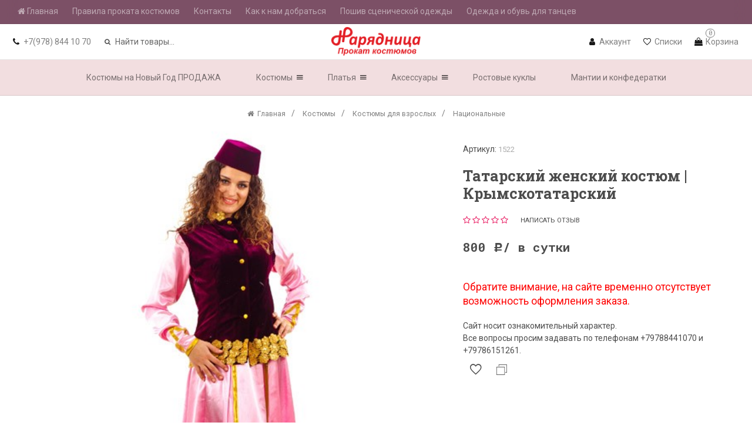

--- FILE ---
content_type: text/html; charset=utf-8
request_url: https://prokatkostumov.su/product/3526/
body_size: 25243
content:
<!DOCTYPE html><html lang="ru" class="shop app-shop  action-product theme-id-upstore"><head><meta http-equiv="Content-Type" content="text/html; charset=utf-8"/><meta http-equiv="x-ua-compatible" content="IE=edge"><meta name="viewport" content="width=device-width, initial-scale=1, maximum-scale=1, user-scalable=0" /><title>Татарский женский костюм  | Крымскотатарский купить, взять на прокат в Симферополе | магазин Нарядница</title><meta name="Keywords" content="Татарский женский костюм  | Крымскотатарский, Национальные, Костюм татарский, Прокат Костюма татарский в Симферополе, Прокат Костюма татарский, Аренда Костюма татарский, Купить Костюм татарский" /><meta name="Description" content="Татарский женский костюм  | Крымскотатарский взять на прокат 800 руб. в сутки в магазине Нарядница ул. Жуковского 21 г. Симферополь" /><!--<meta name="Author" content="weberia.ru" />--><!--<meta name="Theme ID" content="upstore v.1.1.0.1.1768901039">--><meta property="og:url" content="https://prokatkostumov.su/product/3526/"><meta property="og:title" content="Татарский женский костюм  | Крымскотатарский купить, взять на прокат в Симферополе | магазин Нарядница"><meta property="og:locale" content="ru_RU"><link rel="shortcut icon" href="/favicon.ico"/><script>var langLoading = 'Загрузка...';var langError = 'An error has occurred. Check the page directly.';var langImg = 'Изображение';var langOf = 'из';var langPrev ='Назад';var langNext ='Вперёд';var langClose ='Закрыть';var langImgError ='Ошибка загрузки изображения.';var retina_url = true;var ajax_error_not_connect = 'Нет соединения.\nДопустимы только страницы с текущего домена.';var ajax_error_404 = 'Ошибка 404. Страница не найдена.';var ajax_error_timeout = 'Время соединения истекло.';var ajax_error_500 = 'Ошибка 500. Сервер не отвечает.';var ajax_error_abort = 'Ajax запрос прерван.';var ajax_error_uncaught = 'Uncaught Error.\n';</script><style>html{line-height:1.5;font-weight:normal;-webkit-text-size-adjust: 100%;-ms-text-size-adjust: 100%;}body{margin:0;overflow-x: hidden;}a{background-color:transparent;-webkit-text-decoration-skip:objects;}a:active,a:hover{outline:0;}a,.inline-link{text-decoration:none;cursor:pointer;}a:hover,.inline-link:hover {text-decoration: underline;}figcaption,figure,main{display:block;}hr{box-sizing:content-box;height:0;overflow:visible;}a{background-color:transparent;-webkit-text-decoration-skip:objects;}a:active,a:hover{outline: 0;}abbr[title]{border-bottom:none;text-decoration:underline;text-decoration:underline dotted;}b,strong,.bold{font-weight:inherit;}b,strong,.bold{font-weight:bolder;}:not(pre)>code,:not(pre)>kbd,:not(pre)>samp{font-size:0.875rem;white-space:nowrap;}cite,em,.em,.italic,var,dfn{font-style: italic;}sub,sup{font-size:75%;line-height:0;position:relative;vertical-align:baseline;}sub{bottom: 0;}sup{top:-0.5em;}audio,video{display:inline-block;}audio:not([controls]){display:none;height:0;}audio,canvas,iframe,img,svg,video{vertical-align:middle;}audio,canvas,img,video{max-width:100%;height: auto;box-sizing: border-box;}img{border-style:none;}svg:not(:root){overflow:hidden;}ol ol{list-style:lower-latin;}ol ol ol {list-style: lower-roman;}ul>li>ul,ul>li>ol,ol>li>ul{margin:0;}hr,.hr{box-sizing:content-box;height:0;overflow:visible;border:0;}address{font-style:normal;}pre{-moz-tab-size:4;tab-size:4;overflow:auto;}article,aside,details,figcaption,figure,footer,header,main,nav,section,summary{display:block;}progress{vertical-align:baseline;}template,[hidden]{display:none;}iframe{border:0;}.editor-content iframe {width: 100% !important;}a,area,button,input,label,select,summary,textarea{touch-action:manipulation;}button,input,optgroup,select,textarea{margin:0;}button,input{overflow:visible;}button,select{text-transform:none;}button,html [type="button"],[type="reset"],[type="submit"]{-webkit-appearance:button;}button::-moz-focus-inner,[type="button"]::-moz-focus-inner,[type="reset"]::-moz-focus-inner,[type="submit"]::-moz-focus-inner{border-style:none;padding:0;}button:-moz-focusring,[type="button"]:-moz-focusring,[type="reset"]:-moz-focusring,[type="submit"]:-moz-focusring{outline:1px dotted ButtonText;}legend{box-sizing:border-box;color:inherit;display:table;max-width:100%;padding:0;white-space:normal;}progress{display:inline-block;vertical-align:baseline;}textarea{overflow:auto;}[type="checkbox"],[type="radio"]{box-sizing:border-box;padding:0;}[type="number"]::-webkit-inner-spin-button,[type="number"]::-webkit-outer-spin-button{height:auto;}[type="search"]{-webkit-appearance:textfield;outline-offset:-2px;}[type="search"]::-webkit-search-cancel-button,[type="search"]::-webkit-search-decoration{-webkit-appearance:none;}::-webkit-file-upload-button{-webkit-appearance:button;font:inherit;}details,menu{display:block;}summary{display:list-item;}canvas{display:inline-block;}.auth-type li a,.wa-auth-adapters li a,.button, button,input[type="button"],input[type="submit"]{display: inline-block;cursor: pointer;}
.navbar-container {display: none;}@-ms-viewport{width:device-width;}.wait-css {opacity: 0;list-style: none;}.wait-css li {display: inline-block;}.opacity-0 {opacity:0;}.container{margin-right:auto;margin-left:auto;padding-left:10px;padding-right:10px;}@media(min-width:320px){.container{width:100%;}}@media(min-width:768px){.container{width:720px;}}@media(min-width:1024px){.container{width:970px;}}@media(min-width:1200px){.container{width:1170px;}}@media(min-width:1600px){.container-lg{width:1500px;}}.container-fluid{margin-right:auto;margin-left:auto;padding-left:10px;padding-right:10px;}.row{margin-left:-10px;margin-right:-10px;}.inner {margin-left: 10px;margin-right: 10px;}.row-0 {margin-left: 0;margin-right: 0;}.flex {display: -ms-flexbox;display: -webkit-flex;display: flex;}.flex-wrap {-ms-flex-wrap: wrap;-webkit-flex-wrap: wrap;flex-wrap: wrap;}.row.flex{-ms-flex-wrap: wrap;-webkit-flex-wrap: wrap;flex-wrap: wrap;margin-left:-10px;margin-right:-10px;}.flex::before,.flex::after,.flex-wrap::before,.flex-wrap::after,.flex::before,.flex::after { display: none; }.no-gutter,.no-margin {margin-right:0;margin-left:0;}.no-gutter>.col,.no-gutter>[class*="col"]{padding-right:0;padding-left:0;}.vertical-margin>.col,.vertical-margin>[class*="col-"],.margin-vertical>.col,.margin-vertical>[class*="col-"]{margin-top:10px;margin-bottom:10px;}[data-off-canvas] {display: none;}.col-1,.col-2,.col-3,.col-4,.col-5,.col-6,.col-7,.col-8,.col-9,.col-10,.col-11,.col-12,.col,.col-auto,.col,.col-xs-1,.col-sm-1,.col-md-1,.col-lg-1,.col-xs-2,.col-sm-2,.col-md-2,.col-lg-2,.col-xs-3,.col-sm-3,.col-md-3,.col-lg-3,.col-xs-4,.col-sm-4,.col-md-4,.col-lg-4,.col-xs-5,.col-sm-5,.col-md-5,.col-lg-5,.col-xs-6,.col-sm-6,.col-md-6,.col-lg-6,.col-xs-7,.col-sm-7,.col-md-7,.col-lg-7,.col-xs-8,.col-sm-8,.col-md-8,.col-lg-8,.col-xs-9,.col-sm-9,.col-md-9,.col-lg-9,.col-xs-10,.col-sm-10,.col-md-10,.col-lg-10,.col-xs-11,.col-sm-11,.col-md-11,.col-lg-11,.col-xs-12,.col-sm-12,.col-md-12,.col-lg-12,.col-xxs-1,.col-xxs-2,.col-xxs-3,.col-xxs-4,.col-xxs-5,.col-xxs-6,.col-xxs-7,.col-xxs-8,.col-xxs-9,.col-xxs-10,.col-xxs-11,.col-xxs-12{position:relative;min-height:1px;padding-left:10px;padding-right:10px;}.col-1,.col-2,.col-3,.col-4,.col-5,.col-6,.col-7,.col-8,.col-9,.col-10,.col-11,.col-12,.col,.col-auto,.col {float: left;}.flex .col {-ms-flex-preferred-size: 0;flex-basis: 0;-ms-flex-positive: 1;flex-grow: 1;max-width: 100%;}.flex .col-auto {-ms-flex: 0 0 auto;flex: 0 0 auto;width: auto;max-width: none;}.col-12{width:100%;}.col-11{width:91.66666667%;}.col-10{width:83.33333333%;}.col-9{width:75%;}.col-8{width:66.66666667%;}.col-7{width:58.33333333%;}.col-6{width:50%;}.col-5{width:41.66666667%;}.col-4{width:33.33333333%;}.col-3{width:25%;}.col-2{width:16.66666667%;}.col-1{width:8.33333333%;}.col-pull-12{right:100%;}.col-pull-11{right:91.66666667%;}.col-pull-10{right:83.33333333%;}.col-pull-9{right:75%;}.col-pull-8{right:66.66666667%;}.col-pull-7{right:58.33333333%;}.col-pull-6{right:50%;}.col-pull-5{right:41.66666667%;}.col-pull-4{right:33.33333333%;}.col-pull-3{right:25%;}.col-pull-2{right:16.66666667%;}.col-pull-1{right:8.33333333%;}.col-pull-0{right:auto;}.col-push-12{left:100%;}.col-push-11{left:91.66666667%;}.col-push-10{left:83.33333333%;}.col-push-9{left:75%;}.col-push-8{left:66.66666667%;}.col-push-7{left:58.33333333%;}.col-push-6{left:50%;}.col-push-5{left:41.66666667%;}.col-push-4{left:33.33333333%;}.col-push-3{left:25%;}.col-push-2{left:16.66666667%;}.col-push-1{left:8.33333333%;}.col-push-0{left:auto;}.col-offset-12{margin-left:100%;}.col-offset-11{margin-left:91.66666667%;}.col-offset-10{margin-left:83.33333333%;}.col-offset-9{margin-left:75%;}.col-offset-8{margin-left:66.66666667%;}.col-offset-7{margin-left:58.33333333%;}.col-offset-6{margin-left:50%;}.col-offset-5{margin-left:41.66666667%;}.col-offset-4{margin-left:33.33333333%;}.col-offset-3{margin-left:25%;}.col-offset-2{margin-left:16.66666667%;}.col-offset-1{margin-left:8.33333333%;}.col-offset-0{margin-left:0%;}.flex .col-1{-ms-flex: 0 0 8.333333%;flex: 0 0 8.333333%;max-width: 8.333333%;}.flex .col-2{-ms-flex: 0 0 16.666667%;flex: 0 0 16.666667%;max-width: 16.666667%;}.flex .col-3{-ms-flex: 0 0 25%;flex: 0 0 25%;max-width: 25%;}.flex .col-4{-ms-flex: 0 0 33.333333%;flex: 0 0 33.333333%;max-width: 33.333333%;}.flex .col-5{-ms-flex: 0 0 41.666667%;flex: 0 0 41.666667%;max-width: 41.666667%;}.flex .col-6{-ms-flex: 0 0 50%;flex: 0 0 50%;max-width: 50%;}.flex .col-7 {-ms-flex: 0 0 58.333333%;flex: 0 0 58.333333%;max-width: 58.333333%;}.flex .col-8{-ms-flex: 0 0 66.666667%;flex: 0 0 66.666667%;max-width: 66.666667%;}.flex .col-9{-ms-flex: 0 0 75%;flex: 0 0 75%;max-width: 75%;}.flex .col-10{-ms-flex: 0 0 83.333333%;flex: 0 0 83.333333%;max-width: 83.333333%;}.flex .col-11{-ms-flex: 0 0 91.666667%;flex: 0 0 91.666667%;max-width: 91.666667%;}.flex .col-12{-ms-flex: 0 0 100%;flex: 0 0 100%;max-width: 100%;}.flex .order-1 {-ms-flex-order: 1;order: 1;}.flex .order-2 {-ms-flex-order: 2;order: 2;}.flex .order-3 {-ms-flex-order: 3;order: 3;}.flex .order-4 {-ms-flex-order: 4;order: 4;}.flex .order-5 {-ms-flex-order: 5;order: 5;}.flex .order-6 {-ms-flex-order: 6;order: 6;}.flex .order-7 {-ms-flex-order: 7;order: 7;}.flex .order-8 {-ms-flex-order: 8;order: 8;}.flex .order-9 {-ms-flex-order: 9;order: 9;}.flex .order-10 {-ms-flex-order: 10;order: 10;}.flex .order-11 {-ms-flex-order: 11;order: 11;}.flex .order-12 {-ms-flex-order: 12;order: 12;}@media(min-width:568px){.col-xs-12{width:100%;}.col-xs-11{width:91.66666667%;}.col-xs-10{width:83.33333333%;}.col-xs-9{width:75%;}.col-xs-8{width:66.66666667%;}.col-xs-7{width:58.33333333%;}.col-xs-6{width:50%;}.col-xs-5{width:41.66666667%;}.col-xs-4{width:33.33333333%;}.col-xs-3{width:25%;}.col-xs-2{width:16.66666667%;}.col-xs-1{width:8.33333333%;}.col-xs-pull-12{right:100%;}.col-xs-pull-11{right:91.66666667%;}.col-xs-pull-10{right:83.33333333%;}.col-xs-pull-9{right:75%;}.col-xs-pull-8{right:66.66666667%;}.col-xs-pull-7{right:58.33333333%;}.col-xs-pull-6{right:50%;}.col-xs-pull-5{right:41.66666667%;}.col-xs-pull-4{right:33.33333333%;}.col-xs-pull-3{right:25%;}.col-xs-pull-2{right:16.66666667%;}.col-xs-pull-1{right:8.33333333%;}.col-xs-pull-0{right:auto;}.col-xs-push-12{left:100%;}.col-xs-push-11{left:91.66666667%;}.col-xs-push-10{left:83.33333333%;}.col-xs-push-9{left:75%;}.col-xs-push-8{left:66.66666667%;}.col-xs-push-7{left:58.33333333%;}.col-xs-push-6{left:50%;}.col-xs-push-5{left:41.66666667%;}.col-xs-push-4{left:33.33333333%;}.col-xs-push-3{left:25%;}.col-xs-push-2{left:16.66666667%;}.col-xs-push-1{left:8.33333333%;}.col-xs-push-0{left:auto;}.col-xs-offset-12{margin-left:100%;}.col-xs-offset-11{margin-left:91.66666667%;}.col-xs-offset-10{margin-left:83.33333333%;}.col-xs-offset-9{margin-left:75%;}.col-xs-offset-8{margin-left:66.66666667%;}.col-xs-offset-7{margin-left:58.33333333%;}.col-xs-offset-6{margin-left:50%;}.col-xs-offset-5{margin-left:41.66666667%;}.col-xs-offset-4{margin-left:33.33333333%;}.col-xs-offset-3{margin-left:25%;}.col-xs-offset-2{margin-left:16.66666667%;}.col-xs-offset-1{margin-left:8.33333333%;}.col-xs-offset-0{margin-left:0%;}.flex .col-xs-1{-ms-flex: 0 0 8.333333%;flex: 0 0 8.333333%;max-width: 8.333333%;}.flex .col-xs-2{-ms-flex: 0 0 16.666667%;flex: 0 0 16.666667%;max-width: 16.666667%;}.flex .col-xs-3{-ms-flex: 0 0 25%;flex: 0 0 25%;max-width: 25%;}.flex .col-xs-4 {-ms-flex: 0 0 33.333333%;flex: 0 0 33.333333%;max-width: 33.333333%;}.flex .col-xs-5 {-ms-flex: 0 0 41.666667%;flex: 0 0 41.666667%;max-width: 41.666667%;}.flex .col-xs-6 {-ms-flex: 0 0 50%;flex: 0 0 50%;max-width: 50%;}.flex .col-xs-7 {-ms-flex: 0 0 58.333333%;flex: 0 0 58.333333%;max-width: 58.333333%;}.flex .col-xs-8 {-ms-flex: 0 0 66.666667%;flex: 0 0 66.666667%;max-width: 66.666667%;}.flex .col-xs-9 {-ms-flex: 0 0 75%;flex: 0 0 75%;max-width: 75%;}.flex .col-xs-10 {-ms-flex: 0 0 83.333333%;flex: 0 0 83.333333%;max-width: 83.333333%;}.flex .col-xs-11 {-ms-flex: 0 0 91.666667%;flex: 0 0 91.666667%;max-width: 91.666667%;}.flex .col-xs-12 {-ms-flex: 0 0 100%;flex: 0 0 100%;max-width: 100%;}.flex .order-xs-1 {-ms-flex-order: 1;order: 1;}.flex .order-xs-2 {-ms-flex-order: 2;order: 2;}.flex .order-xs-3 {-ms-flex-order: 3;order: 3;}.flex .order-xs-4 {-ms-flex-order: 4;order: 4;}.flex .order-xs-5 {-ms-flex-order: 5;order: 5;}.flex .order-xs-6 {-ms-flex-order: 6;order: 6;}.flex .order-xs-7 {-ms-flex-order: 7;order: 7;}.flex .order-xs-8 {-ms-flex-order: 8;order: 8;}.flex .order-xs-9 {-ms-flex-order: 9;order: 9;}.flex .order-xs-10 {-ms-flex-order: 10;order: 10;}.flex .order-xs-11 {-ms-flex-order: 11;order: 11;}.flex .order-xs-12 {-ms-flex-order: 12;order: 12;}}@media(min-width:768px){.col,.col-sm-1,.col-sm-2,.col-sm-3,.col-sm-4,.col-sm-5,.col-sm-6,.col-sm-7,.col-sm-8,.col-sm-9,.col-sm-10,.col-sm-11,.col-sm-12{float:left;}.flex .col-sm{-ms-flex-preferred-size: 0;flex-basis: 0;-ms-flex-positive: 1;flex-grow: 1;max-width: 100%;}.flex .col-sm-auto {-ms-flex: 0 0 auto;flex: 0 0 auto;width: auto;max-width: none;}.col-sm-12{width:100%;}.col-sm-11{width:91.66666667%;}.col-sm-10{width:83.33333333%;}.col-sm-9{width:75%;}.col-sm-8{width:66.66666667%;}.col-sm-7{width:58.33333333%;}.col-sm-6{width:50%;}.col-sm-5{width:41.66666667%;}.col-sm-4{width:33.33333333%;}.col-sm-3{width:25%;}.col-sm-2{width:16.66666667%;}.col-sm-1{width:8.33333333%;}.flex .col-sm-1 {-ms-flex: 0 0 8.333333%;flex: 0 0 8.333333%;max-width: 8.333333%;}.flex .col-sm-2 {-ms-flex: 0 0 16.666667%;flex: 0 0 16.666667%;max-width: 16.666667%;}.flex .col-sm-3 {-ms-flex: 0 0 25%;flex: 0 0 25%;max-width: 25%;}.flex .col-sm-4 {-ms-flex: 0 0 33.333333%;flex: 0 0 33.333333%;max-width: 33.333333%;}.flex .col-sm-5 {-ms-flex: 0 0 41.666667%;flex: 0 0 41.666667%;max-width: 41.666667%;}.flex .col-sm-6 {-ms-flex: 0 0 50%;flex: 0 0 50%;max-width: 50%;}.flex .col-sm-7 {-ms-flex: 0 0 58.333333%;flex: 0 0 58.333333%;max-width: 58.333333%;}.flex .col-sm-8 {-ms-flex: 0 0 66.666667%;flex: 0 0 66.666667%;max-width: 66.666667%;}.flex .col-sm-9 {-ms-flex: 0 0 75%;flex: 0 0 75%;max-width: 75%;}.flex .col-sm-10 {-ms-flex: 0 0 83.333333%;flex: 0 0 83.333333%;max-width: 83.333333%;}.flex .col-sm-11 {-ms-flex: 0 0 91.666667%;flex: 0 0 91.666667%;max-width: 91.666667%;}.flex .col-sm-12 {-ms-flex: 0 0 100%;flex: 0 0 100%;max-width: 100%;}.flex .order-sm-1 {-ms-flex-order: 1;order: 1;}.flex .order-sm-2 {-ms-flex-order: 2;order: 2;}.flex .order-sm-3 {-ms-flex-order: 3;order: 3;}.flex .order-sm-4 {-ms-flex-order: 4;order: 4;}.flex .order-sm-5 {-ms-flex-order: 5;order: 5;}.flex .order-sm-6 {-ms-flex-order: 6;order: 6;}.flex .order-sm-7 {-ms-flex-order: 7;order: 7;}.flex .order-sm-8 {-ms-flex-order: 8;order: 8;}.flex .order-sm-9 {-ms-flex-order: 9;order: 9;}.flex .order-sm-10 {-ms-flex-order: 10;order: 10;}.flex .order-sm-11 {-ms-flex-order: 11;order: 11;}.flex .order-sm-12 {-ms-flex-order: 12;order: 12;}.col-sm-pull-12{right:100%;}.col-sm-pull-11{right:91.66666667%;}.col-sm-pull-10{right:83.33333333%;}.col-sm-pull-9{right:75%;}.col-sm-pull-8{right:66.66666667%;}.col-sm-pull-7{right:58.33333333%;}.col-sm-pull-6{right:50%;}.col-sm-pull-5{right:41.66666667%;}.col-sm-pull-4{right:33.33333333%;}.col-sm-pull-3{right:25%;}.col-sm-pull-2{right:16.66666667%;}.col-sm-pull-1{right:8.33333333%;}.col-sm-pull-0{right:auto;}.col-sm-push-12{left:100%;}.col-sm-push-11{left:91.66666667%;}.col-sm-push-10{left:83.33333333%;}.col-sm-push-9{left:75%;}.col-sm-push-8{left:66.66666667%;}.col-sm-push-7{left:58.33333333%;}.col-sm-push-6{left:50%;}.col-sm-push-5{left:41.66666667%;}.col-sm-push-4{left:33.33333333%;}.col-sm-push-3{left:25%;}.col-sm-push-2{left:16.66666667%;}.col-sm-push-1{left:8.33333333%;}.col-sm-push-0{left:auto;}.col-sm-offset-12{margin-left:100%;}.col-sm-offset-11{margin-left:91.66666667%;}.col-sm-offset-10{margin-left:83.33333333%;}.col-sm-offset-9{margin-left:75%;}.col-sm-offset-8{margin-left:66.66666667%;}.col-sm-offset-7{margin-left:58.33333333%;}.col-sm-offset-6{margin-left:50%;}.col-sm-offset-5{margin-left:41.66666667%;}.col-sm-offset-4{margin-left:33.33333333%;}.col-sm-offset-3{margin-left:25%;}.col-sm-offset-2{margin-left:16.66666667%;}.col-sm-offset-1{margin-left:8.33333333%;}.col-sm-offset-0{margin-left:0%;}}@media(min-width:1024px){.col,.col-md-1,.col-md-2,.col-md-3,.col-md-4,.col-md-5,.col-md-6,.col-md-7,.col-md-8,.col-md-9,.col-md-10,.col-md-11,.col-md-12{float:left;}.col-md-12{width:100%;}.col-md-11{width:91.66666667%;}.col-md-10{width:83.33333333%;}.col-md-9{width:75%;}.col-md-8{width:66.66666667%;}.col-md-7{width:58.33333333%;}.col-md-6{width:50%;}.col-md-5{width:41.66666667%;}.col-md-4{width:33.33333333%;}.col-md-3{width:25%;}.col-md-2{width:16.66666667%;}.col-md-1{width:8.33333333%;}.flex .col-md {-ms-flex-preferred-size: 0;flex-basis: 0;-ms-flex-positive: 1;flex-grow: 1;max-width: 100%;}.flex .col-md-auto {-ms-flex: 0 0 auto;flex: 0 0 auto;width: auto;max-width: none;}.flex .col-md-1 {-ms-flex: 0 0 8.333333%;flex: 0 0 8.333333%;max-width: 8.333333%;}.flex .col-md-2 {-ms-flex: 0 0 16.666667%;flex: 0 0 16.666667%;max-width: 16.666667%;}.flex .col-md-3 {-ms-flex: 0 0 25%;flex: 0 0 25%;max-width: 25%;}.flex .col-md-4 {-ms-flex: 0 0 33.333333%;flex: 0 0 33.333333%;max-width: 33.333333%;}.flex .col-md-5 {-ms-flex: 0 0 41.666667%;flex: 0 0 41.666667%;max-width: 41.666667%;}.flex .col-md-6 {-ms-flex: 0 0 50%;flex: 0 0 50%;max-width: 50%;}.flex .col-md-7 {-ms-flex: 0 0 58.333333%;flex: 0 0 58.333333%;max-width: 58.333333%;}.flex .col-md-8 {-ms-flex: 0 0 66.666667%;flex: 0 0 66.666667%;max-width: 66.666667%;}.flex .col-md-9 {-ms-flex: 0 0 75%;flex: 0 0 75%;max-width: 75%;}.flex .col-md-10 {-ms-flex: 0 0 83.333333%;flex: 0 0 83.333333%;max-width: 83.333333%;}.flex .col-md-11 {-ms-flex: 0 0 91.666667%;flex: 0 0 91.666667%;max-width: 91.666667%;}.flex .col-md-12 {-ms-flex: 0 0 100%;flex: 0 0 100%;max-width: 100%;}.flex .order-md-1 {-ms-flex-order: 1;order: 1;}.flex .order-md-2 {-ms-flex-order: 2;order: 2;}.flex .order-md-3 {-ms-flex-order: 3;order: 3;}.flex .order-md-4 {-ms-flex-order: 4;order: 4;}.flex .order-md-5 {-ms-flex-order: 5;order: 5;}.flex .order-md-6 {-ms-flex-order: 6;order: 6;}.flex .order-md-7 {-ms-flex-order: 7;order: 7;}.flex .order-md-8 {-ms-flex-order: 8;order: 8;}.flex .order-md-9 {-ms-flex-order: 9;order: 9;}.flex .order-md-10 {-ms-flex-order: 10;order: 10;}.flex .order-md-11 {-ms-flex-order: 11;order: 11;}.flex .order-md-12 {-ms-flex-order: 12;order: 12;}.col-md-pull-12{right:100%;}.col-md-pull-11{right:91.66666667%;}.col-md-pull-10{right:83.33333333%;}.col-md-pull-9{right:75%;}.col-md-pull-8{right:66.66666667%;}.col-md-pull-7{right:58.33333333%;}.col-md-pull-6{right:50%;}.col-md-pull-5{right:41.66666667%;}.col-md-pull-4{right:33.33333333%;}.col-md-pull-3{right:25%;}.col-md-pull-2{right:16.66666667%;}.col-md-pull-1{right:8.33333333%;}.col-md-pull-0{right:auto;}.col-md-push-12{left:100%;}.col-md-push-11{left:91.66666667%;}.col-md-push-10{left:83.33333333%;}.col-md-push-9{left:75%;}.col-md-push-8{left:66.66666667%;}.col-md-push-7{left:58.33333333%;}.col-md-push-6{left:50%;}.col-md-push-5{left:41.66666667%;}.col-md-push-4{left:33.33333333%;}.col-md-push-3{left:25%;}.col-md-push-2{left:16.66666667%;}.col-md-push-1{left:8.33333333%;}.col-md-push-0{left:auto;}.col-md-offset-12{margin-left:100%;}.col-md-offset-11{margin-left:91.66666667%;}.col-md-offset-10{margin-left:83.33333333%;}.col-md-offset-9{margin-left:75%;}.col-md-offset-8{margin-left:66.66666667%;}.col-md-offset-7{margin-left:58.33333333%;}.col-md-offset-6{margin-left:50%;}.col-md-offset-5{margin-left:41.66666667%;}.col-md-offset-4{margin-left:33.33333333%;}.col-md-offset-3{margin-left:25%;}.col-md-offset-2{margin-left:16.66666667%;}.col-md-offset-1{margin-left:8.33333333%;}.col-md-offset-0{margin-left:0%;}}@media(min-width:1200px){.col,.col-lg-1,.col-lg-2,.col-lg-3,.col-lg-4,.col-lg-5,.col-lg-6,.col-lg-7,.col-lg-8,.col-lg-9,.col-lg-10,.col-lg-11,.col-lg-12{float:left;}.col-lg-12{width:100%;}.col-lg-11{width:91.66666667%;}.col-lg-10{width:83.33333333%;}.col-lg-9{width:75%;}.col-lg-8{width:66.66666667%;}.col-lg-7{width:58.33333333%;}.col-lg-6{width:50%;}.col-lg-5{width:41.66666667%;}.col-lg-4{width:33.33333333%;}.col-lg-3{width:25%;}.col-lg-2{width:16.66666667%;}.col-lg-1{width:8.33333333%;}.flex .col-lg {-ms-flex-preferred-size: 0;flex-basis: 0;-ms-flex-positive: 1;flex-grow: 1;max-width: 100%;}.flex .col-lg-auto {-ms-flex: 0 0 auto;flex: 0 0 auto;width: auto;max-width: none;}.flex .col-lg-1 {-ms-flex: 0 0 8.333333%;flex: 0 0 8.333333%;max-width: 8.333333%;}.flex .col-lg-2 {-ms-flex: 0 0 16.666667%;flex: 0 0 16.666667%;max-width: 16.666667%;}.flex .col-lg-3 {-ms-flex: 0 0 25%;flex: 0 0 25%;max-width: 25%;}.flex .col-lg-4 {-ms-flex: 0 0 33.333333%;flex: 0 0 33.333333%;max-width: 33.333333%;}.flex .col-lg-5 {-ms-flex: 0 0 41.666667%;flex: 0 0 41.666667%;max-width: 41.666667%;}.flex .col-lg-6 {-ms-flex: 0 0 50%;flex: 0 0 50%;max-width: 50%;}.flex .col-lg-7 {-ms-flex: 0 0 58.333333%;flex: 0 0 58.333333%;max-width: 58.333333%;}.flex .col-lg-8 {-ms-flex: 0 0 66.666667%;flex: 0 0 66.666667%;max-width: 66.666667%;}.flex .col-lg-9 {-ms-flex: 0 0 75%;flex: 0 0 75%;max-width: 75%;}.flex .col-lg-10 {-ms-flex: 0 0 83.333333%;flex: 0 0 83.333333%;max-width: 83.333333%;}.flex .col-lg-11 {-ms-flex: 0 0 91.666667%;flex: 0 0 91.666667%;max-width: 91.666667%;}.flex .col-lg-12 {-ms-flex: 0 0 100%;flex: 0 0 100%;max-width: 100%;}.flex .order-lg-1 {-ms-flex-order: 1;order: 1;}.flex .order-lg-2 {-ms-flex-order: 2;order: 2;}.flex .order-lg-3 {-ms-flex-order: 3;order: 3;}.flex .order-lg-4 {-ms-flex-order: 4;order: 4;}.flex .order-lg-5 {-ms-flex-order: 5;order: 5;}.flex .order-lg-6 {-ms-flex-order: 6;order: 6;}.flex .order-lg-7 {-ms-flex-order: 7;order: 7;}.flex .order-lg-8 {-ms-flex-order: 8;order: 8;}.flex .order-lg-9 {-ms-flex-order: 9;order: 9;}.flex .order-lg-10 {-ms-flex-order: 10;order: 10;}.flex .order-lg-11 {-ms-flex-order: 11;order: 11;}.flex .order-lg-12 {-ms-flex-order: 12;order: 12;}.col-lg-pull-12{right:100%;}.col-lg-pull-11{right:91.66666667%;}.col-lg-pull-10{right:83.33333333%;}.col-lg-pull-9{right:75%;}.col-lg-pull-8{right:66.66666667%;}.col-lg-pull-7{right:58.33333333%;}.col-lg-pull-6{right:50%;}.col-lg-pull-5{right:41.66666667%;}.col-lg-pull-4{right:33.33333333%;}.col-lg-pull-3{right:25%;}.col-lg-pull-2{right:16.66666667%;}.col-lg-pull-1{right:8.33333333%;}.col-lg-pull-0{right:auto;}.col-lg-push-12{left:100%;}.col-lg-push-11{left:91.66666667%;}.col-lg-push-10{left:83.33333333%;}.col-lg-push-9{left:75%;}.col-lg-push-8{left:66.66666667%;}.col-lg-push-7{left:58.33333333%;}.col-lg-push-6{left:50%;}.col-lg-push-5{left:41.66666667%;}.col-lg-push-4{left:33.33333333%;}.col-lg-push-3{left:25%;}.col-lg-push-2{left:16.66666667%;}.col-lg-push-1{left:8.33333333%;}.col-lg-push-0{left:auto;}.col-lg-offset-12{margin-left:100%;}.col-lg-offset-11{margin-left:91.66666667%;}.col-lg-offset-10{margin-left:83.33333333%;}.col-lg-offset-9{margin-left:75%;}.col-lg-offset-8{margin-left:66.66666667%;}.col-lg-offset-7{margin-left:58.33333333%;}.col-lg-offset-6{margin-left:50%;}.col-lg-offset-5{margin-left:41.66666667%;}.col-lg-offset-4{margin-left:33.33333333%;}.col-lg-offset-3{margin-left:25%;}.col-lg-offset-2{margin-left:16.66666667%;}.col-lg-offset-1{margin-left:8.33333333%;}.col-lg-offset-0{margin-left:0%;}}@media(min-width:1600px){.col,.col-xl-1,.col-xl-2,.col-xl-3,.col-xl-4,.col-xl-5,.col-xl-6,.col-xl-7,.col-xl-8,.col-xl-9,.col-xl-10,.col-xl-11,.col-xl-12{float:left;}.col-xl-12{width:100%;}.col-xl-11{width:91.66666667%;}.col-xl-10{width:83.33333333%;}.col-xl-9{width:75%;}.col-xl-8{width:66.66666667%;}.col-xl-7{width:58.33333333%;}.col-xl-6{width:50%;}.col-xl-5{width:41.66666667%;}.col-xl-4{width:33.33333333%;}.col-xl-3{width:25%;}.col-xl-2{width:16.66666667%;}.col-xl-1{width:8.33333333%;}.flex .col-xl {-ms-flex-preferred-size: 0;flex-basis: 0;-ms-flex-positive: 1;flex-grow: 1;max-width: 100%;}.flex .col-xl-auto {-ms-flex: 0 0 auto;flex: 0 0 auto;width: auto;max-width: none;}.flex .col-xl-1 {-ms-flex: 0 0 8.333333%;flex: 0 0 8.333333%;max-width: 8.333333%;}.flex .col-xl-2 {-ms-flex: 0 0 16.666667%;flex: 0 0 16.666667%;max-width: 16.666667%;}.flex .col-xl-3 {-ms-flex: 0 0 25%;flex: 0 0 25%;max-width: 25%;}.flex .col-xl-4 {-ms-flex: 0 0 33.333333%;flex: 0 0 33.333333%;max-width: 33.333333%;}.flex .col-xl-5 {-ms-flex: 0 0 41.666667%;flex: 0 0 41.666667%;max-width: 41.666667%;}.flex .col-xl-6 {-ms-flex: 0 0 50%;flex: 0 0 50%;max-width: 50%;}.flex .col-xl-7 {-ms-flex: 0 0 58.333333%;flex: 0 0 58.333333%;max-width: 58.333333%;}.flex .col-xl-8 {-ms-flex: 0 0 66.666667%;flex: 0 0 66.666667%;max-width: 66.666667%;}.flex .col-xl-9 {-ms-flex: 0 0 75%;flex: 0 0 75%;max-width: 75%;}.flex .col-xl-10 {-ms-flex: 0 0 83.333333%;flex: 0 0 83.333333%;max-width: 83.333333%;}.flex .col-xl-11 {-ms-flex: 0 0 91.666667%;flex: 0 0 91.666667%;max-width: 91.666667%;}.flex .col-xl-12 {-ms-flex: 0 0 100%;flex: 0 0 100%;max-width: 100%;}.flex .order-xl-1 {-ms-flex-order: 1;order: 1;}.flex .order-xl-2 {-ms-flex-order: 2;order: 2;}.flex .order-xl-3 {-ms-flex-order: 3;order: 3;}.flex .order-xl-4 {-ms-flex-order: 4;order: 4;}.flex .order-xl-5 {-ms-flex-order: 5;order: 5;}.flex .order-xl-6 {-ms-flex-order: 6;order: 6;}.flex .order-xl-7 {-ms-flex-order: 7;order: 7;}.flex .order-xl-8 {-ms-flex-order: 8;order: 8;}.flex .order-xl-9 {-ms-flex-order: 9;order: 9;}.flex .order-xl-10 {-ms-flex-order: 10;order: 10;}.flex .order-xl-11 {-ms-flex-order: 11;order: 11;}.flex .order-xl-12 {-ms-flex-order: 12;order: 12;}.col-xl-pull-12{right:100%;}.col-xl-pull-11{right:91.66666667%;}.col-xl-pull-10{right:83.33333333%;}.col-xl-pull-9{right:75%;}.col-xl-pull-8{right:66.66666667%;}.col-xl-pull-7{right:58.33333333%;}.col-xl-pull-6{right:50%;}.col-xl-pull-5{right:41.66666667%;}.col-xl-pull-4{right:33.33333333%;}.col-xl-pull-3{right:25%;}.col-xl-pull-2{right:16.66666667%;}.col-xl-pull-1{right:8.33333333%;}.col-xl-pull-0{right:auto;}.col-xl-push-12{left:100%;}.col-xl-push-11{left:91.66666667%;}.col-xl-push-10{left:83.33333333%;}.col-xl-push-9{left:75%;}.col-xl-push-8{left:66.66666667%;}.col-xl-push-7{left:58.33333333%;}.col-xl-push-6{left:50%;}.col-xl-push-5{left:41.66666667%;}.col-xl-push-4{left:33.33333333%;}.col-xl-push-3{left:25%;}.col-xl-push-2{left:16.66666667%;}.col-xl-push-1{left:8.33333333%;}.col-xl-push-0{left:auto;}.col-xl-offset-12{margin-left:100%;}.col-xl-offset-11{margin-left:91.66666667%;}.col-xl-offset-10{margin-left:83.33333333%;}.col-xl-offset-9{margin-left:75%;}.col-xl-offset-8{margin-left:66.66666667%;}.col-xl-offset-7{margin-left:58.33333333%;}.col-xl-offset-6{margin-left:50%;}.col-xl-offset-5{margin-left:41.66666667%;}.col-xl-offset-4{margin-left:33.33333333%;}.col-xl-offset-3{margin-left:25%;}.col-xl-offset-2{margin-left:16.66666667%;}.col-xl-offset-1{margin-left:8.33333333%;}.col-xl-offset-0{margin-left:0%;}}.clearfix,.clearfix:before,.clearfix:after,.container:before,.container:after,.container-fluid:before,.container-fluid:after,.row:not(.flex):before,.row:not(.flex):after{content:" ";display:table;}.clearfix:after,.container:after,.container-fluid:after,.row:after{clear:both;}.center-block{display:block;margin-left:auto;margin-right:auto;}.pull-right{float:right!important;}.pull-left{float:left!important;}*,*:before,*:after{-webkit-box-sizing:border-box;-moz-box-sizing:border-box;box-sizing:border-box;}.row-match > *,.row-match > * > *,.col-match {display: -ms-flexbox;display: -webkit-flex;display: flex;/* 1 */-ms-flex-wrap: wrap;-webkit-flex-wrap: wrap;flex-wrap: wrap;}.flex [class*="col"],.flex [class*="col"] {float: none;}
@media only screen and (min-width: 1301px){.wrapper {width:1300px!important;}}@media only screen and (min-width: 1024px) {aside {display:none!important;}main {width:100%!important;}.display-block-important {display:block!important;}}.navbar-overflow-wrapper:before {background: -webkit-gradient(linear, left top, right top, from(#272727), to(rgba(39, 39, 39, 0)));background: -webkit-linear-gradient(left, #272727 0%, rgba(39, 39, 39, 0) 100%);background: -o-linear-gradient(left, #272727 0%, rgba(39, 39, 39, 0) 100%);background: linear-gradient(to right, #272727 0%, rgba(39, 39, 39, 0) 100%);}.navbar-overflow-wrapper:after {background: -webkit-gradient(linear, right top, left top, from(#272727), to(rgba(39, 39, 39, 0)));background: -webkit-linear-gradient(right, #272727 0%, rgba(39, 39, 39, 0) 100%);background: -o-linear-gradient(right, #272727 0%, rgba(39, 39, 39, 0) 100%);background: linear-gradient(to left, #272727 0%, rgba(39, 39, 39, 0) 100%);}body a,.editor_content a, .editor-content a,.editor_content .uk-link, .editor-content .uk-link {color: #1e87f0;}body .uk-tab>.uk-active>a,body .uk-light .uk-tab>.uk-active>a {border-color: #1e87f0;}body a:hover,.editor_content a:hover, .editor-content a:hover,.editor_content .uk-link:hover, .editor-content .uk-link:hover {color: #0f6ecd;}body *.button,.button,button,.button-wrap > *,input[type="button"],input[type="submit"],input[type="button"]:focus,input[type="submit"]:focus,body *.button:hover,body *.button:focus,.button.transparent:hover, button.transparent:hover,.button-wrap.transparent:hover > *,input[type="button"].transparent:hover,input[type="submit"].transparent:hover,.button.transparent.active, button.transparent.active,.button-wrap.transparent.active > *,input[type="button"].transparent.active,input[type="submit"].transparent.active,.uk-card-default a.button, .uk-card-default input.button,.uk-card-default input[type=submit],.checkout-button,.navbar-container-middle .checkout-button,.navbar-container-middle.top-panel-xs-wrap .uk-card-default .checkout-button,.checkout-button:hover,.navbar-container-middle .checkout-button:hover,.uk-card-default a.checkout-button,.uk-card-default a.checkout-button:hover,.navbar-container-middle.top-panel-xs-wrap .uk-card-default .checkout-button:hover {background-color: #FF4870;color: #FFFFFF;text-transform: uppercase;}.auth-type li a,.wa-auth-adapters li a,.auth-type li span,.wa-auth-adapters li span,body *.button.gray,.button.gray,button.gray,.button-wrap.gray > *,input[type="button"].gray,input[type="submit"].gray,body *.button.grey,.button.grey,button.grey,input[type="button"].grey,input[type="submit"].grey,body *.button.gray:hover,body *.button.gray:focus,.button.transparent.grey:hover, button.transparent.grey:hover,.button-wrap.transparent.grey:hover > *,input[type="button"].transparent.grey:hover,input[type="submit"].transparent.grey:hover,.button.transparent.grey.active, button.transparent.grey.active,.button-wrap.transparent.grey.active > *,input[type="button"].transparent.grey.active,input[type="submit"].transparent.grey.active,.button.transparent.gray:hover, button.transparent.gray:hover,.button-wrap.transparent.gray:hover > *,input[type="button"].transparent.gray:hover,input[type="submit"].transparent.gray:hover,.button.transparent.gray.active, button.transparent.gray.active,.button-wrap.transparent.gray.active > *,input[type="button"].transparent.gray.active,input[type="submit"].transparent.gray.active,.uk-card-default a.button.gray, .uk-card-default input.button.gray,.uk-card.uk-light.uk-card-default a.button.gray,.uk-card.uk-light.uk-card-default input.button.gray,.uk-card-default a.button.grey, .uk-card-default input.button.grey {background-color: #F5F5F5;color: #272727;}body *.button.transparent,.button.transparent, button.transparent,.button-wrap.transparent > *,input[type="button"].transparent,input[type="submit"].transparent {color: inherit;background-color: transparent;}body *.button.border,.button.border,button.border,.button-wrap.border > *,input[type="button"].border,input[type="submit"].border {border: 2px solid #FF4870;color: inherit;background-color: transparent;}.navbar-container-top-small {background: #7c5066;}.navbar-container-top-small .navbar-overflow-wrapper:before {background: -webkit-gradient(linear, left top, right top, from(rgb(124,80,102)), to(rgba(124,80,102, 0)));background: -webkit-linear-gradient(left, rgb(124,80,102) 0%, rgba(124,80,102, 0) 100%);background: -o-linear-gradient(left, rgb(124,80,102) 0%, rgba(124,80,102, 0) 100%);background: linear-gradient(to right, rgb(124,80,102) 0%, rgba(124,80,102, 0) 100%);}.navbar-container-top-small .navbar-overflow-wrapper:after {background: -webkit-gradient(linear, right top, left top, from(rgb(124,80,102)), to(rgba(124,80,102, 0)));background: -webkit-linear-gradient(right, rgb(124,80,102) 0%, rgba(124,80,102, 0) 100%);background: -o-linear-gradient(right, rgb(124,80,102) 0%, rgba(124,80,102, 0) 100%);background: linear-gradient(to left, rgb(124,80,102) 0%, rgba(124,80,102, 0) 100%);}.navbar-container-footer-menu {background: #272727;}.navbar-container-footer-menu .navbar-overflow-wrapper:before {background: -webkit-gradient(linear, left top, right top, from(rgb(39,39,39)), to(rgba(39,39,39, 0)));background: -webkit-linear-gradient(left, rgb(39,39,39) 0%, rgba(39,39,39, 0) 100%);background: -o-linear-gradient(left, rgb(39,39,39) 0%, rgba(39,39,39, 0) 100%);background: linear-gradient(to right, rgb(39,39,39) 0%, rgba(39,39,39, 0) 100%);}.navbar-container-footer-menu .navbar-overflow-wrapper:after {background: -webkit-gradient(linear, right top, left top, from(rgb(39,39,39)), to(rgba(39,39,39, 0)));background: -webkit-linear-gradient(right, rgb(39,39,39) 0%, rgba(39,39,39, 0) 100%);background: -o-linear-gradient(right, rgb(124,80,102) 0%, rgba(39,39,39, 0) 100%);background: linear-gradient(to left, rgb(39,39,39) 0%, rgba(39,39,39, 0) 100%);}.navbar-container-middle,.navbar-container-middle .navbar-dropdown,.navbar-container-middle.invert .navbar-dropdown,.navbar-container-middle.top-panel-xs-wrap,.navbar-container-middle.top-panel-xs-wrap .uk-card-default {background: #FFFFFF;}.navbar-container-middle .navbar-dropdown,.navbar-container-middle [class*=wa-],.navbar-container-middle label,.navbar-container-middle input[type='text'],.navbar-container-middle input[type='password'],.navbar-container-middle .cart-table,.navbar-container-middle .cart-table a,.navbar-container-middle .cart-table a:hover,.navbar-container-middle .cart-sidebar,.navbar-container-middle .uk-button-text,.navbar-container-middle a,.navbar-container-middle a:hover,.navbar-container-middle.top-panel-xs-wrap .uk-tab>*>a,.navbar-container-middle.top-panel-xs-wrap .uk-tab>li>a i,.navbar-container-middle.top-panel-xs-wrap .uk-card-default,.navbar-container-middle.top-panel-xs-wrap .uk-card-default a,.navbar-container-middle.top-panel-xs-wrap .uk-search-icon {color: rgba(0,0,0,.6);}.navbar-container-middle .uk-search-input::placeholder {color: rgba(0,0,0,.6);}.navbar-container-middle .uk-search-input::-webkit-input-placeholder {color: rgba(0,0,0,.6);}.navbar-container-middle input[type='text'],.navbar-container-middle input[type='password'],.navbar-container-middle input[type='email'] {background: rgba(255,255,255,.9);border-color: rgb(240,240,240);}.navbar-container-middle input[type='text'],.navbar-container-middle input[type='password'],.navbar-container-middle .uk-table-divider-bottom>div,.navbar-container-middle .uk-table-divider-bottom>div:not(:last-child),.navbar-container-middle [class*=yo-border-],.navbar-container-middle .dot-leader,.navbar-container-middle .uk-button-text:before,.navbar-container-middle.top-panel-xs-wrap .uk-tab:before {border-color: rgba(0,0,0,.1);}.navbar-container-middle .yo-badge.yo-badge-border.gray {border-color: rgba(0,0,0,.5);}.sidebar,.sidebar .navbar-dropdown,.sidebar .navbar-dropdown-nav,aside .filters,aside.invert .navbar-dropdown {background: #FAFAFA;}body .filters *.button.transparent {color: rgba(0,0,0,.6);}body aside .uk-tab:before,body aside .navbar-nav>li,body aside .navbar-nav>li:last-of-type,body aside .yo-border-top {border-color: rgba(0,0,0,.05);}body .invert .filters *.button.transparent:not(:hover):not(:active) {color: rgba(255,255,255,.5);}body aside.invert .dashed,body aside.invert .uk-tab:before,body aside.invert .navbar-nav>li,body aside.invert .navbar-nav>li:last-of-type,body aside.invert .yo-border-top {border-color: rgba(255,255,255,.05);}body, html, .product-sidebar {background-color: #FFFFFF;}body .uk-modal-dialog,body .uk-modal-header,body .uk-modal-footer,body .wa-dropdown > .wa-dropdown-area {background: #FFFFFF;}body .uk-card-default {background: #FFFFFF;}body .uk-card-default .uk-overlay-default {background: rgba(255,255,255, .8);}.border-out {border: 1px solid rgba(0,0,0,.1);}body [class^="icon"].star,body [class^="icon"].star-full,body [class^="icon"].star-half,body [class^="icon"].star-empty,body [class^="icon"].star-hover {color:#E91E63;}body table.rating-distribution td .bar .filling {background:#E91E63;}body .compare-at-price:before {border-color:rgba(233,30,99, .8);}body .compare-at-price:before {border-width:3px;}body .filters .ui-slider-horizontal .ui-widget-header {background:#F94E74;}body .stocks .stock-high {color:#02ce0b;}body .stocks .stock-low {color:#EEB353;}body .stocks .stock-critical {color:#E81425;}body .stocks .stock-none {color:#AAAAAA;}body .badge.low-price,body .badge.red {background:#EF3668;color:#FFFFFF;}body .badge-border.low-price,body .badge-border.low-price.badge-border-hover.hover,body .badge-border.low-price.badge-border-hover:hover,body.touch .badge-border.low-price.badge-border-hover.touch-visible {border-color:#EF3668;}body .badge-border.low-price.badge-border-hover {border-color:transparent;}body .badge.bestseller,body .badge.yellow {background:#FAC962;color:#FFFFFF;}body .badge-border.bestseller,body .badge-border.bestseller.badge-border-hover.hover,body .badge-border.bestseller.badge-border-hover:hover,body.touch .badge-border.bestseller.badge-border-hover.touch-visible {border-color:#FAC962;}body .badge-border.bestseller.badge-border-hover {border-color:transparent;}body .badge.green,body .badge.new {background:#D5FDD9;color:#5B8860;}body .badge-border.new,body .badge-border.new.badge-border-hover.hover,body .badge-border.new.badge-border-hover:hover,body.touch .badge-border.new.badge-border-hover.touch-visible {border-color:#D5FDD9;}body .badge-border.new.badge-border-hover {border-color:transparent;}body .badge.top-rated,body .badge.toprated {background:#333333;color:#FFFFFF;}body .badge.out,body .badge.out-of-stock,body .badge.grey,body .badge.gray {background:#CCCCCC;color:#FFFFFF;}body .badge.economy {background:#FFFB4E;color:#000000;border: 1px solid rgba(0,0,0,.1);}.navbar .logo {font-size:34px;}.logo i:first-child {margin-right: 10px;}.logo i:last-child {margin-left: 10px;}.navbar-small .logo,.top-small-panel-logo.logo {font-size: 24px;}body .footer li a.logo,body .footer li a.logo:hover {font-size: 24px;color:#FFFFFF;}header .image_logo,.image_logo_xs {height: 50px;width: auto;}.image_logo_xs {padding: 5px 0;}header.uk-sticky-fixed .image_logo {height: 30px;}.footer .image_logo {max-width: 100%;}body .navbar-container-middle .uk-navbar-center .middle-panel-logo,body .navbar-container-middle .uk-navbar-center .middle-panel-logo:hover,body .top-small-panel-logo,body .top-small-panel-logo:hover {color: #272727;}.navbar .logo, .logo-xs{font-weight:bold;                                                                          }body .footer .logo {font-weight:bold;                                                                          }.logo,.uk-logo {font-family: 'Roboto Slab', serif;}.uk-countdown,.price,.compare-at-price,.pricing,.yo-digit,.item-qty,.yo-badge {font-family: 'Roboto Mono', monospace;}.navbar-dropdown-nav .wa-login-url > a,.navbar-dropdown-nav .wa-signup-url > a,.uk-card-default .wa-login-url > a,.uk-card-default .wa-signup-url > a,.navbar-container-middle .wa-login-url > a,.navbar-container-middle .wa-signup-url > a,.navbar-container-middle.top-panel-xs-wrap .uk-card-default .wa-login-url > a,.navbar-container-middle.top-panel-xs-wrap .uk-card-default .wa-signup-url > a {color: #1e87f0;}.navbar-dropdown-nav .wa-login-url > a:hover,.navbar-dropdown-nav .wa-signup-url > a:hover,.uk-card-default .wa-login-url > a:hover,.uk-card-default .wa-signup-url > a:hover,.navbar-container-middle .wa-login-url > a:hover,.navbar-container-middle .wa-signup-url > a:hover,.navbar-container-middle.top-panel-xs-wrap .uk-card-default .wa-login-url > a:hover,.navbar-container-middle.top-panel-xs-wrap .uk-card-default .wa-signup-url > a:hover,body .wa-order-cart-wrapper .wa-products .wa-product .wa-details-section .wa-details .wa-name:hover {color: #0f6ecd;}h1,.h1, h2,.h2, h3,.h3, .product-title, .home-promo-title {font-family: 'Roboto Slab', serif;}body .slick-current .thumb,body .slick-nav .thumb:hover{border-color:#E91E63;}</style><!-- css --><link href="/wa-data/public/site/themes/upstore/style.min.css?v1.1.0.1.1768901039" rel="stylesheet" type="text/css"/><!-- $wa->css() --> 
<!-- jQuery --><script src="/wa-data/public/site/themes/upstore/jquery.min.js"></script><!-- $wa->js() --> <!-- head.html --><!-- shop app css --><link href="/wa-data/public/shop/themes/upstore/shop.style.min.css?v1.1.0.1.1768901039" rel="stylesheet" property="stylesheet" type="text/css"><!-- js --><script src="/wa-data/public/shop/themes/upstore/shop.script.min.js?v1.1.0.1.1768901039"></script><meta name="yandex-verification" content="f806d0f1e611951a" /><!-- plugin hook: 'frontend_head' --><!-- $wa->head() --><meta property="og:type" content="og:product" />
<meta property="og:title" content="Татарский женский костюм  | Крымскотатарский" />
<meta property="og:image" content="https://prokatkostumov.su/wa-data/public/shop/products/26/35/3526/images/3540/3540.750x0.jpg" />
<meta property="og:url" content="https://prokatkostumov.su/product/3526/" />
<meta property="product:price:amount" content="800" />
<meta property="product:price:currency" content="RUB" />
<!-- Yandex.Metrika counter -->
<script type="text/javascript" >
   (function(m,e,t,r,i,k,a){m[i]=m[i]||function(){(m[i].a=m[i].a||[]).push(arguments)};
   m[i].l=1*new Date();k=e.createElement(t),a=e.getElementsByTagName(t)[0],k.async=1,k.src=r,a.parentNode.insertBefore(k,a)})
   (window, document, "script", "https://mc.yandex.ru/metrika/tag.js", "ym");

   ym(55273735, "init", {
        clickmap:true,
        trackLinks:true,
        accurateTrackBounce:true
   });
</script>
<noscript><div><img src="https://mc.yandex.ru/watch/55273735" style="position:absolute; left:-9999px;" alt="" /></div></noscript>
<!-- /Yandex.Metrika counter --> <!-- custom colors --><!--[if lt IE 9]><script>document.createElement('header');document.createElement('nav');document.createElement('section');document.createElement('article');document.createElement('aside');document.createElement('footer');document.createElement('figure');document.createElement('hgroup');document.createElement('menu');</script><![endif]--><link rel="stylesheet" property="stylesheet" href='//fonts.googleapis.com/css?family=Roboto|Roboto+Mono:400,400italic,500,500italic,700,700italic,300,300italic&subset=cyrillic-ext,latin,cyrillic'><link href="//fonts.googleapis.com/css?family=Roboto+Slab:400,700&amp;subset=cyrillic" rel="stylesheet" type="text/css" property="stylesheet"/><!-- First add font --><link href="//fonts.googleapis.com/css?family=Roboto+Slab:300,400,700&amp;subset=latin,cyrillic" rel="stylesheet" property="stylesheet"/><link rel="stylesheet" property="stylesheet" href="/wa-data/public/site/themes/upstore/fonts/fa/css/font-awesome.min.css?v4.7.0"><!-- <link rel="stylesheet" property="stylesheet" href="/wa-data/public/site/themes/upstore/fonts/fa5/fontawesome.min.css?v5.0.6"> --><link rel="stylesheet" property="stylesheet" href="/wa-data/public/site/themes/upstore/fonts/whhg/css/whhg.min.css?v1"><link rel="stylesheet" property="stylesheet" href="/wa-data/public/site/themes/upstore/fonts/ionic/css/ionicons.min.css?v2.0.1"><link rel="stylesheet" property="stylesheet" href="/wa-data/public/site/themes/upstore/fonts/emoji-color/emoji.min.css?v1.4.4"><link href="https://fonts.googleapis.com/css?family=Lobster&amp;subset=cyrillic-ext,latin-ext" rel="stylesheet"><link href="/wa-data/public/site/themes/upstore/fonts/ruble/ruble.min.css?v1" rel="stylesheet" property="stylesheet" type="text/css"></head><body><div class="main-wrapper"><div class="wrapper container-fluid"> </div><!-- end wrapper --><!-- header.panel.top.full.small.html --><div><div class="navbar-container navbar-container-top-small navbar-top-small invert navbar-transparent" data-canvas="container" style="border-bottom: 1px solid rgba(0,0,0,.1);"><div class="nav-wrapper navbar-small nav-wrapper-parent wrapper container-fluid"><div class="navbar nav-wrapper navbar-overflow-wrapper _nav-auto-more no-collapse-xs _no-link-xs no-flex-xxs no-flex-xs z-index-upper" style="width: 100%;" data-more-text='<li class="item-more touch-2click"><a href="#"><span>Ещё</span></a><div class="nav-icon-right no-events hidden-xxs hidden-xs"><i class="nav-icon-drop"></i></div><div class="nav-icon-right expand hidden visible-xs-flex visible-xxs-flex"><i class="nav-icon-expand"></i></div><div class="navbar-dropdown uk-animation-slide-top-small uk-animation-fast width200 width-max-xxs width-max-xs more"><ul class="navbar-dropdown-nav drop-more"><li class="nav-close hidden-desktop-flex hidden-xs hidden-xxs"><i class="ion-ios-close-empty"></i></li></ul></div></li>'><ul class="navbar _center navbar-nav nav-target overflowed" style="width:100%; padding: 0 8px;">  																			<!-- header.panel.src.pages.html --><li><a href="/" class=" nav_icons_inline"><span class="link-wrapper"><i class="nav_icon fa fa-home"></i> Главная</span></a></li><li class=""><a class=" nav_icons_inline" href="/site/pravila-prokata/" ><span class="underlined">​Правила проката костюмов</span></a></li><li class=""><a class=" nav_icons_inline" href="/site/kontakty/" ><span class="underlined">Контакты</span></a></li><li class=""><a class=" nav_icons_inline" href="/site/kak-k-nam-dobratsya/" ><span class="underlined">Как к нам добраться</span></a></li><li class=""><a class=" nav_icons_inline" href="/site/poshiv-stsenicheskoy-odezhdy/" ><span class="underlined">Пошив сценической одежды</span></a></li><li class=""><a class=" nav_icons_inline" href="/site/odezhda-i-obuv-dlya-tantsev/" ><span class="underlined">Одежда и обувь для танцев</span></a></li></ul></div></div></div></div><!-- end panel --><!-- start wrapper again --><div class="wrapper container-fluid"></div><!-- end wrapper --><!-- header.panel.top.xs.html --><div class="top-panel-xs-wrap navbar-container-middle navbar-middle-mobile navbar-transparent" data-uk-sticky="top: 300; animation: uk-animation-slide-top;"><div class="visible-xxs visible-xs" data-canvas="container"><div class="nav-wrapper"><ul class="uk-child-width-expand uk-tab mb-0"><li><a href="#" class="off-canvas-toggle" data-target="off-sidebar" data-icon="ion-android-menu" data-close="ion-android-close"><i class="ion-android-menu"></i><br class="hidden-360"><span class="hidden-360">Меню</span></a></li><li><a href="#" data-icon="fa fa-phone" data-close="ion-android-close"><i class="fa fa-phone"></i><br class="hidden-360"><span class="hidden-360">+7(978) 844 10 70</span></a><div data-uk-drop="mode: click; offset: 0; pos: bottom-justify; boundary: .top-panel-xs-wrap; boundary-align: true;" class="uk-card uk-card-default uk-padding max-vp-80 header-xs-drop" style="display: none;"><ul class="uk-nav uk-nav-default"><li>
	<a href="mailto:roznica-naryadnica@mail.ru">roznica-naryadnica@mail.ru</a>
</li>
<li>
	<span>Мы открыты пн-сб с 9:00 до 19:00, вс 9:00-18:00</span>
</li>
</ul></div></li><li><a href="#" data-icon="fa fa-search" data-close="ion-android-close"><i class="fa fa-search"></i><br class="hidden-360"><span class="hidden-360">Поиск</span></a><div data-uk-drop="mode: click; offset: 0; pos: bottom-justify; boundary: .top-panel-xs-wrap; boundary-align: true;" class="uk-card uk-card-default uk-padding max-vp-80 header-xs-drop" style="display: none;"><form method="get" action="/search/" class="uk-search uk-search-default uk-width-1-1 padding-r-h"><button type="submit" class="uk-search-icon-flip unstyle" data-uk-search-icon></button><input class="uk-search-input" type="search" name="query"  placeholder="Найти товары..." autocomplete="off" autofocus></form></div></li><li><a href="#" data-icon="fa fa-user" data-close="ion-android-close"><i class="fa fa-user"></i><br class="hidden-360"><span class="hidden-360">Аккаунт</span></a><div data-uk-drop="mode: click; offset: 0; pos: bottom-justify; boundary: .top-panel-xs-wrap; boundary-align: true;" class="uk-card uk-card-default max-vp-80 header-xs-drop" style="display: none;"><ul class="navbar-dropdown-nav  _uk-nav-primary"><li class="nav-login-form uk-padding pb-15"><div class="panel-login-adapters"></div><div class="wa-login-form-wrapper wa-is-need-confirm" id="wa-login-form-wrapper696f49af8dc60">

    <div data-action="/login/" class="js-wa-form-item">


    
    <div class="wa-info-messages" style="display: none;">
            </div>

    
    
    <section class="wa-login-form-fields js-login-form-fields-block">
                    <div class="wa-field wa-field-login " data-field-id="login" style="">
        <div class="wa-name">
            Email

            
            
        </div>
        <div class="wa-value">

                
            
    
    
    
    
                            

    
    
    
    <input class="" placeholder="Email" placeholder="Логин" title="Логин"  type="text" name="login" value="">


                            <div class="wa-edit-login-link-wrapper" style="display: none;">
                    <a href="javascript:void(0);" class="wa-edit-login-link">
                        <i class="wa-edit-login-link-icon"></i>
                        Изменить
                    </a>
                </div>
            
            
            
            
                
        </div>
    </div>
                    <div class="wa-field wa-field-password " data-field-id="password" style="">
        <div class="wa-name">
            Пароль

            
            
        </div>
        <div class="wa-value">

                
            
    
    
    
    
                            

    
    
    
    <input class="" placeholder=""  type="password" name="password" value="">


            
            
            
                            <a class="wa-login-forgotpassword-url" href="/forgotpassword/" data-type="forgotpassword">Забыли пароль?</a>
            
                
        </div>
    </div>
        
        <div class="wa-field wa-field-remember-me">
    <div class="wa-value">
        <label>
            <input type="hidden" name="remember" value="0">
            <input type="checkbox" name="remember" value="1" checked="checked"> Запомнить меня
        </label>
    </div>
</div>

        
    </section>

    <section class="wa-login-form-actions js-login-form-actions">
        <div class="wa-uncaught-errors" style="display: none;">
            </div>

        
        <div class="wa-buttons-wrapper" style="">
            <input type="hidden" name="wa_auth_login" value="1">
            <input type="submit" value="Войти" class="wa-login-submit">
            <i class="icon16 loading wa-loading" style="display: none;"></i>
        </div>

        <div class="wa-signup-url">
            Впервые у нас? <a href="/signup/" data-type="signup">Зарегистрироваться</a>
        </div>
    </section>

    


    </div>

</div>


        
    
    
                
    <script>
        ( function($) { "use strict";
            load([{"id":"wa-content-frontend-login-form-js","type":"js","uri":"\/wa-content\/js\/login\/login-frontend-form.min.js?v=7.5.1.1768901039"},{"id":"wa-content-frontend-login-css","type":"css","uri":"\/wa-content\/css\/login\/frontend\/login.css?v=7.5.1.1768901039"}]).then(init);

            function load(sources) {
                var deferred = $.Deferred();

                loader(sources).then( function() {
                    deferred.resolve();
                }, function(bad_sources) {
                    if (console && console.error) {
                        console.error("Error loading resource", bad_sources);
                    }
                    deferred.reject(bad_sources);
                });

                return deferred.promise();

                function loader(sources) {
                    var deferred = $.Deferred(),
                        counter = sources.length;

                    var bad_sources = [];

                    $.each(sources, function(i, source) {
                        switch (source.type) {
                            case "css":
                                loadCSS(source).then(onLoad, onError);
                                break;
                            case "js":
                                loadJS(source).then(onLoad, onError);
                                break;
                        }
                    });

                    return deferred.promise();

                    function loadCSS(source) {
                        var deferred = $.Deferred(),
                            promise = deferred.promise();

                        var $link = $("#" + source.id);
                        if ($link.length) {
                            promise = $link.data("promise");

                        } else {
                            $link = $("<link />", {
                                id: source.id,
                                rel: "stylesheet"
                            }).appendTo("head")
                                .data("promise", promise);

                            $link
                                .on("load", function() {
                                    deferred.resolve(source);
                                }).on("error", function() {
                                deferred.reject(source);
                            });

                            $link.attr("href", source.uri);
                        }

                        return promise;
                    }

                    function loadJS(source) {
                        var deferred = $.Deferred(),
                            promise = deferred.promise();

                        var $script = $("#" + source.id);
                        if ($script.length) {
                            promise = $script.data("promise");

                        } else {
                            var script = document.createElement("script");
                            document.getElementsByTagName("head")[0].appendChild(script);

                            $script = $(script)
                                .attr("id", source.id)
                                .data("promise", promise);

                            $script
                                .on("load", function() {
                                    deferred.resolve(source);
                                }).on("error", function() {
                                deferred.reject(source);
                            });

                            $script.attr("src", source.uri);
                        }

                        return promise;
                    }

                    function onLoad(source) {
                        counter -= 1;
                        watcher();
                    }

                    function onError(source) {
                        bad_sources.push(source);
                        counter -= 1;
                        watcher();
                    }

                    function watcher() {
                        if (counter === 0) {
                            if (!bad_sources.length) {
                                deferred.resolve();
                            } else {
                                deferred.reject(bad_sources);
                            }
                        }
                    }
                }
            }

            function init() {
                new WaFrontendLogin({
                    $wrapper: $("#wa-login-form-wrapper696f49af8dc60"),
                    namespace: null,
                    auth_type: "user_password",
                    errors: [],
                    messages: [],
                    onetime_password_url: null,
                    locale: {"required":"\u041f\u043e\u043b\u0435 \u043e\u0431\u044f\u0437\u0430\u0442\u0435\u043b\u044c\u043d\u043e\u0435","login_required":"\u041b\u043e\u0433\u0438\u043d \u043e\u0431\u044f\u0437\u0430\u0442\u0435\u043b\u0435\u043d","password_required":"\u041f\u0430\u0440\u043e\u043b\u044c \u043e\u0431\u044f\u0437\u0430\u0442\u0435\u043b\u0435\u043d","captcha_required":"\u041a\u0430\u043f\u0447\u0430 \u043e\u0431\u044f\u0437\u0430\u0442\u0435\u043b\u044c\u043d\u0430","sent_by_email":"(\u043e\u0442\u043f\u0440\u0430\u0432\u043b\u0435\u043d \u043f\u043e email)","sent_by_sms":"(\u043e\u0442\u043f\u0440\u0430\u0432\u043b\u0435\u043d \u0432 SMS)"},
                    is_json_mode: true,
                    need_redirects: true,
                    is_need_confirm: true
                });
            }

        })(jQuery);
    </script></li></ul></div></li><li><a href="#" data-icon="icon16 fav" data-close="ion-android-close"><i class="icon16 fav" ></i><br class="hidden-360"><span class="hidden-360">Списки</span></a><div data-uk-drop="mode: click; offset: 0; pos: bottom-justify; boundary: .top-panel-xs-wrap; boundary-align: true;" class="uk-card uk-card-default max-vp-80 header-xs-drop" style="display: none;"><ul class="navbar-dropdown-nav"><li class="fav-li"><div class="nav-icon-left no-events height-100per"><i class="icon16 fav"></i></div><a href="/search/?list=fav" class="fav-link">Любимое</a><div class="nav-icon-right counts no-events height-100per"><span class="yo-badge yo-badge-border small gray count-fav uk-hidden">0</span></div></li><li class="compare-li"><div class="nav-icon-left no-events height-100per"><i class="icon16 compare"></i></div><a href="/compare/" class="compare-link">Сравнение</a><div class="nav-icon-right counts no-events height-100per"><span class="yo-badge yo-badge-border small gray count-compare uk-hidden">0</span></div></li><li class=""><div class="nav-icon-left no-events height-100per"><i class="icon16 viewed"></i></div><a href="/search/?list=viewed">Просмотренное</a><div class="nav-icon-right counts no-events height-100per"><span class="yo-badge yo-badge-border small gray count-viewed uk-hidden">0</span></div></li></ul></div><div class="animate-fav uk-position-absolute uk-text-center uk-animation-slow width-max uk-hidden" style="left:5px;"><i class="icon48 fav colored"></i></div><div class="animate-compare uk-position-absolute uk-text-center uk-animation-slow width-max uk-hidden" style="left:5px;"><i class="icon48 compare colored"></i></div></li><li class=""><a href="/cart/" class="cart-small cart-items" data-icon="fa fa-shopping-bag" data-close="ion-android-close"><i class="fa fa-shopping-bag"></i>&nbsp;<small class="cart-count" style="position:absolute; right:10px; top:1px;">0</small><br class="hidden-360"><span class="hidden-360">Корзина</span></a></li></ul></div></div></div><!-- start wrapper again --><div class="wrapper container-fluid navbar-container-middle navbar-bottom-mobile"><div class="visible-xs visible-xxs logo logo-xs" data-canvas="container"><div class="uk-flex uk-flex-center uk-flex-middle"><a href="/" class="uk-display-inline-block decoration-none"><img src="/wa-data/public/site/themes/upstore/img/logo.png?v1572958838?v1.1.0.1.1768901039"  class="image_logo_xs" alt="Karnaval" /></a></div></div>
 </div><!-- end wrapper --><header data-uk-sticky="top:130; animation: uk-animation-slide-top; cls-active: navbar-small;"  class="hidden-xs hidden-xxs index-panel-top-double "><!-- header.panel.top.double.html --><div class="navbar-container navbar-container-middle navbar-middle-desktop navbar-transparent" data-canvas="container" style="border-bottom: 1px solid rgba(0,0,0,.1);"><div class="nav-wrapper nav-wrapper-parent wrapper container-fluid"><div class="navbar"><div class="navbar-left uk-flex-center"><ul class="navbar-nav navbar-login"><li class="visible-sm"><div class="nav-icon-left no-events"><i class="fa fa-bars"></i></div><a href="#" class="off-canvas-toggle" data-target="off-sidebar" data-icon="fa-bars" data-close="fa-times"><i class="fa fa-bars" hidden></i></a></li><li class="item-more touch-2click _no-text"><div class="nav-icon-left no-events"><i class="fa fa-phone"></i></div><a href="#"><span class="underlined_ hidden-sm">+7(978) 844 10 70</span></a><div class="nav-icon-right expand hidden visible-xs-flex visible-xxs-flex"><i class="nav-icon-expand"></i></div><div class="navbar-dropdown uk-animation-slide-top-small uk-animation-fast width300 width-max-xxs width-max-xs"><ul class="navbar-dropdown-nav"><li class="nav-close hidden-desktop-flex hidden-xs hidden-xxs"><i class="ion-ios-close-empty"></i></li><li>
	<a href="mailto:roznica-naryadnica@mail.ru">roznica-naryadnica@mail.ru</a>
</li>
<li>
	<span>Мы открыты пн-сб с 9:00 до 19:00, вс 9:00-18:00</span>
</li>
</ul></div></li></ul><div class="navbar-item nav-toggle pl-10 pr-0"><form method="get" action="/search/" class="navbar-item uk-search uk-search-navbar padding-r-h width-auto"><button type="submit" class="_uk-search-icon unstyle padding-r pr-0" data-uk-search-icon_ style="color: #000;background:none;"><i class="fa fa-search"></i></button><input class="uk-search-input pl-5" type="search" name="query"  placeholder="Найти товары..." autocomplete="off"></form></div></div><div class="uk-navbar-center nav-toggle"><a href="/" class="uk-display-inline-block decoration-none"><img src="/wa-data/public/site/themes/upstore/img/logo.png?v1572958838?v1.1.0.1.1768901039"  class="image_logo" alt="Karnaval" /></a></div><div class="navbar-right"><ul class="navbar-nav navbar-login"><!-- header.panel.src.pages.html --><li class="item-more touch-2click _no-text"><div class="nav-icon-left no-events"><i class="fa fa-user"></i></div><a href="#"><span class="underlined_ hidden-sm">Аккаунт</span></a><div class="nav-icon-right expand hidden visible-xs-flex visible-xxs-flex"><i class="nav-icon-expand"></i></div><div class="navbar-dropdown left uk-animation-slide-top-small uk-animation-fast width300 width-max-xxs width-max-xs"><ul class="navbar-dropdown-nav"><li class="nav-close hidden-desktop-flex hidden-xs hidden-xxs"><i class="ion-ios-close-empty"></i></li><li class="uk-padding-small nav-login-form"><div class="panel-login-adapters"></div><div class="wa-login-form-wrapper wa-is-need-confirm" id="wa-login-form-wrapper696f49af96be4">

    <div data-action="/login/" class="js-wa-form-item">


    
    <div class="wa-info-messages" style="display: none;">
            </div>

    
    
    <section class="wa-login-form-fields js-login-form-fields-block">
                    <div class="wa-field wa-field-login " data-field-id="login" style="">
        <div class="wa-name">
            Email

            
            
        </div>
        <div class="wa-value">

                
            
    
    
    
    
                            

    
    
    
    <input class="" placeholder="Email" placeholder="Логин" title="Логин"  type="text" name="login" value="">


                            <div class="wa-edit-login-link-wrapper" style="display: none;">
                    <a href="javascript:void(0);" class="wa-edit-login-link">
                        <i class="wa-edit-login-link-icon"></i>
                        Изменить
                    </a>
                </div>
            
            
            
            
                
        </div>
    </div>
                    <div class="wa-field wa-field-password " data-field-id="password" style="">
        <div class="wa-name">
            Пароль

            
            
        </div>
        <div class="wa-value">

                
            
    
    
    
    
                            

    
    
    
    <input class="" placeholder=""  type="password" name="password" value="">


            
            
            
                            <a class="wa-login-forgotpassword-url" href="/forgotpassword/" data-type="forgotpassword">Забыли пароль?</a>
            
                
        </div>
    </div>
        
        <div class="wa-field wa-field-remember-me">
    <div class="wa-value">
        <label>
            <input type="hidden" name="remember" value="0">
            <input type="checkbox" name="remember" value="1" checked="checked"> Запомнить меня
        </label>
    </div>
</div>

        
    </section>

    <section class="wa-login-form-actions js-login-form-actions">
        <div class="wa-uncaught-errors" style="display: none;">
            </div>

        
        <div class="wa-buttons-wrapper" style="">
            <input type="hidden" name="wa_auth_login" value="1">
            <input type="submit" value="Войти" class="wa-login-submit">
            <i class="icon16 loading wa-loading" style="display: none;"></i>
        </div>

        <div class="wa-signup-url">
            Впервые у нас? <a href="/signup/" data-type="signup">Зарегистрироваться</a>
        </div>
    </section>

    


    </div>

</div>


        
    
    
                
    <script>
        ( function($) { "use strict";
            load([{"id":"wa-content-frontend-login-form-js","type":"js","uri":"\/wa-content\/js\/login\/login-frontend-form.min.js?v=7.5.1.1768901039"},{"id":"wa-content-frontend-login-css","type":"css","uri":"\/wa-content\/css\/login\/frontend\/login.css?v=7.5.1.1768901039"}]).then(init);

            function load(sources) {
                var deferred = $.Deferred();

                loader(sources).then( function() {
                    deferred.resolve();
                }, function(bad_sources) {
                    if (console && console.error) {
                        console.error("Error loading resource", bad_sources);
                    }
                    deferred.reject(bad_sources);
                });

                return deferred.promise();

                function loader(sources) {
                    var deferred = $.Deferred(),
                        counter = sources.length;

                    var bad_sources = [];

                    $.each(sources, function(i, source) {
                        switch (source.type) {
                            case "css":
                                loadCSS(source).then(onLoad, onError);
                                break;
                            case "js":
                                loadJS(source).then(onLoad, onError);
                                break;
                        }
                    });

                    return deferred.promise();

                    function loadCSS(source) {
                        var deferred = $.Deferred(),
                            promise = deferred.promise();

                        var $link = $("#" + source.id);
                        if ($link.length) {
                            promise = $link.data("promise");

                        } else {
                            $link = $("<link />", {
                                id: source.id,
                                rel: "stylesheet"
                            }).appendTo("head")
                                .data("promise", promise);

                            $link
                                .on("load", function() {
                                    deferred.resolve(source);
                                }).on("error", function() {
                                deferred.reject(source);
                            });

                            $link.attr("href", source.uri);
                        }

                        return promise;
                    }

                    function loadJS(source) {
                        var deferred = $.Deferred(),
                            promise = deferred.promise();

                        var $script = $("#" + source.id);
                        if ($script.length) {
                            promise = $script.data("promise");

                        } else {
                            var script = document.createElement("script");
                            document.getElementsByTagName("head")[0].appendChild(script);

                            $script = $(script)
                                .attr("id", source.id)
                                .data("promise", promise);

                            $script
                                .on("load", function() {
                                    deferred.resolve(source);
                                }).on("error", function() {
                                deferred.reject(source);
                            });

                            $script.attr("src", source.uri);
                        }

                        return promise;
                    }

                    function onLoad(source) {
                        counter -= 1;
                        watcher();
                    }

                    function onError(source) {
                        bad_sources.push(source);
                        counter -= 1;
                        watcher();
                    }

                    function watcher() {
                        if (counter === 0) {
                            if (!bad_sources.length) {
                                deferred.resolve();
                            } else {
                                deferred.reject(bad_sources);
                            }
                        }
                    }
                }
            }

            function init() {
                new WaFrontendLogin({
                    $wrapper: $("#wa-login-form-wrapper696f49af96be4"),
                    namespace: null,
                    auth_type: "user_password",
                    errors: [],
                    messages: [],
                    onetime_password_url: null,
                    locale: {"required":"\u041f\u043e\u043b\u0435 \u043e\u0431\u044f\u0437\u0430\u0442\u0435\u043b\u044c\u043d\u043e\u0435","login_required":"\u041b\u043e\u0433\u0438\u043d \u043e\u0431\u044f\u0437\u0430\u0442\u0435\u043b\u0435\u043d","password_required":"\u041f\u0430\u0440\u043e\u043b\u044c \u043e\u0431\u044f\u0437\u0430\u0442\u0435\u043b\u0435\u043d","captcha_required":"\u041a\u0430\u043f\u0447\u0430 \u043e\u0431\u044f\u0437\u0430\u0442\u0435\u043b\u044c\u043d\u0430","sent_by_email":"(\u043e\u0442\u043f\u0440\u0430\u0432\u043b\u0435\u043d \u043f\u043e email)","sent_by_sms":"(\u043e\u0442\u043f\u0440\u0430\u0432\u043b\u0435\u043d \u0432 SMS)"},
                    is_json_mode: true,
                    need_redirects: true,
                    is_need_confirm: true
                });
            }

        })(jQuery);
    </script></li></ul></div></li><li class="item-more touch-2click _no-text"><div class="nav-icon-left no-events"><i class="icon16 fav"></i></div><a href="#" class="leashes"><span class="underlined_ hidden-sm">Списки</span></a><div class="nav-icon-right expand hidden visible-xs-flex visible-xxs-flex"><i class="nav-icon-expand"></i></div><div class="navbar-dropdown left uk-animation-slide-top-small uk-animation-fast width200 width-max-xxs width-max-xs"><ul class="navbar-dropdown-nav"><li class="nav-close hidden-desktop-flex hidden-xs hidden-xxs"><i class="ion-ios-close-empty"></i></li><li class="fav-li"><div class="nav-icon-left no-events"><i class="icon16 fav"></i></div><a href="/search/?list=fav" class="fav-link">Любимое</a><div class="nav-icon-right counts no-events"><span class="yo-badge yo-badge-border small gray count-fav uk-hidden">0</span></div></li><li class="compare-li"><div class="nav-icon-left no-events"><i class="icon16 compare"></i></div><a href="/compare/" class="compare-link">Сравнение</a><div class="nav-icon-right counts no-events"><span class="yo-badge yo-badge-border small gray count-compare uk-hidden">0</span></div></li><li class=""><div class="nav-icon-left no-events"><i class="icon16 viewed"></i></div><a href="/search/?list=viewed">Просмотренное</a><div class="nav-icon-right counts no-events"><span class="yo-badge yo-badge-border small gray count-viewed uk-hidden">0</span></div></li></ul></div><div class="animate-fav uk-position-absolute uk-text-center uk-animation-slow width-max uk-hidden"><i class="icon48 fav colored"></i></div><div class="animate-compare uk-position-absolute uk-text-center uk-animation-slow width-max uk-hidden"><i class="icon48 compare colored"></i></div></li><li class="touch-2click"><div class="nav-icon-left no-events"><i class="fa fa-shopping-bag"></i></div><a href="/cart/" class="cart-top cart-items"><span class="hidden-sm">Корзина</span>&nbsp;<small class="yo-badge yo-badge-border yo-badge-top gray cart-count hidden-sm hidden-xs hidden-xxs">0</small><small class="cart-count visible-sm visible-xs visible-xxs">0</small></a><div class="nav-icon-right expand hidden visible-xs-flex visible-xxs-flex"><i class="nav-icon-expand"></i></div><div class="navbar-dropdown left uk-animation-slide-top-small uk-animation-fast width300 width-max-xxs width-max-xs"><ul class="navbar-dropdown-nav"><li class="nav-close hidden-desktop-flex hidden-xs hidden-xxs"><i class="ion-ios-close-empty"></i></li><li><div class="cart-preview drop-preview"></div></li></ul></div></li></ul></div></div></div></div><div class="navbar-container navbar-container-bottom navbar-bottom-desktop navbar-header-cats navbar-transparent uk-visible@m yo-header-navbar-bottom" data-canvas="container" style="border-bottom: 1px solid rgba(0,0,0,.1); background: #f2dee0;"><div class="nav-wrapper nav-wrapper-parent wrapper container-fluid"><div class="navbar nav-wrapper nav-auto-more no-collapse-xs _no-link-xs no-flex-xxs no-flex-xs" style="width: 100%;" data-more-text='<li class="item-more touch-2click "><a href="#"><span>Ещё</span></a><div class="nav-icon-right no-events hidden-xxs hidden-xs"><i class="nav-icon-drop"></i></div><div class="nav-icon-right expand hidden visible-xs-flex visible-xxs-flex"><i class="nav-icon-expand"></i></div><div class="navbar-dropdown left uk-animation-slide-top-small uk-animation-fast width200 width-max-xxs width-max-xs more" style="background: #f2dee0;"><ul class="navbar-dropdown-nav drop-more"><li class="nav-close hidden-desktop-flex hidden-xs hidden-xxs"><i class="ion-ios-close-empty"></i></li></ul></div></li>'><div class="hidden"><div><ul class="navbar navbar-nav nav-src uk-display-block">  <!-- header.panel.src.products.html --><li class=""><div class="nav-icon-left no-events"></div><a href="/category/kostyumy-na-novyy-god-prodazha/"  class=""><span class="underlined">Костюмы на Новый Год ПРОДАЖА</span></a></li><li class=" touch-2click"><div class="nav-icon-left no-events"></div><a href="/category/kostumi/"  class=""><span class="underlined">Костюмы</span></a><div class="nav-icon-right no-events hidden-xxs hidden-xs"><i class="nav-icon-drop"></i></div><div class="nav-icon-right expand hidden visible-xs-flex visible-xxs-flex"><i class="nav-icon-expand"></i></div><div class="navbar-dropdown uk-animation-slide-top-small uk-animation-fast width200 width-max-xxs width-max-xs " style=" background: #f2dee0;"><div class="navbar-subtitle"><a href="/category/kostumi/">Костюмы</a></div><ul class="navbar-dropdown-nav"><li class="nav-close hidden-desktop-flex hidden-xs hidden-xxs"><i class="ion-ios-close-empty"></i></li><li class=" touch-2click"><div class="nav-icon-left no-events"></div><a href="/category/kostumi-dlya-detei/"  class=""><span class="underlined">Костюмы для детей</span></a><div class="nav-icon-right no-events hidden-xxs hidden-xs"><i class="nav-icon-drop"></i></div><div class="nav-icon-right expand hidden visible-xs-flex visible-xxs-flex"><i class="nav-icon-expand"></i></div><div class="navbar-dropdown uk-animation-slide-top-small uk-animation-fast width200 width-max-xxs width-max-xs " style=" z-index:10; background: #f2dee0;"><div class="navbar-subtitle"><a href="/category/kostumi-dlya-detei/">Костюмы для детей</a></div><ul class="navbar-dropdown-nav"><li class="nav-close hidden-desktop-flex hidden-xs hidden-xxs"><i class="ion-ios-close-empty"></i></li><li class=""><div class="nav-icon-left no-events"></div><a href="/category/piratskie-kostyumy/"  class=""><span class="underlined">Пиратские костюмы</span></a></li><li class=""><div class="nav-icon-left no-events"></div><a href="/category/tancevalnie-akrobaticheskie/"  class=""><span class="underlined">Танцевальные и акробатические костюмы</span></a></li><li class=""><div class="nav-icon-left no-events"></div><a href="/category/stilyagi/"  class=""><span class="underlined">Стиляги</span></a></li><li class=""><div class="nav-icon-left no-events"></div><a href="/category/rasteniya-sad-ogorod/"  class=""><span class="underlined">Растения, сад и огород</span></a></li><li class=""><div class="nav-icon-left no-events"></div><a href="/category/ptici/"  class=""><span class="underlined">Птицы</span></a></li><li class=""><div class="nav-icon-left no-events"></div><a href="/category/professii-deti/"  class=""><span class="underlined">Профессии</span></a></li><li class=""><div class="nav-icon-left no-events"></div><a href="/category/priroda-pogoda/"  class=""><span class="underlined">Природа и погода</span></a></li><li class=""><div class="nav-icon-left no-events"></div><a href="/category/personagi/"  class=""><span class="underlined">Персонажи</span></a></li><li class=""><div class="nav-icon-left no-events"></div><a href="/category/novogodnie-kostumi-deti/"  class=""><span class="underlined">Новогодние костюмы</span></a></li><li class=""><div class="nav-icon-left no-events"></div><a href="/category/nacionalnie-deti/"  class=""><span class="underlined">Национальные</span></a></li><li class=""><div class="nav-icon-left no-events"></div><a href="/category/kostumi-fraki/"  class=""><span class="underlined">Костюмы и фраки</span></a></li><li class=""><div class="nav-icon-left no-events"></div><a href="/category/givotnie-nasekomie/"  class=""><span class="underlined">Животные и насекомые</span></a></li><li class=""><div class="nav-icon-left no-events"></div><a href="/category/voennie-deti/"  class=""><span class="underlined">Военные</span></a></li><li class=""><div class="nav-icon-left no-events"></div><a href="/category/Halloween-deti/"  class=""><span class="underlined">Хеллоуин</span></a></li></ul></div></li><li class=" touch-2click"><div class="nav-icon-left no-events"></div><a href="/category/kostumi-dlya-vzroslih/"  class=""><span class="underlined">Костюмы для взрослых</span></a><div class="nav-icon-right no-events hidden-xxs hidden-xs"><i class="nav-icon-drop"></i></div><div class="nav-icon-right expand hidden visible-xs-flex visible-xxs-flex"><i class="nav-icon-expand"></i></div><div class="navbar-dropdown uk-animation-slide-top-small uk-animation-fast width200 width-max-xxs width-max-xs " style=" z-index:10; background: #f2dee0;"><div class="navbar-subtitle"><a href="/category/kostumi-dlya-vzroslih/">Костюмы для взрослых</a></div><ul class="navbar-dropdown-nav"><li class="nav-close hidden-desktop-flex hidden-xs hidden-xxs"><i class="ion-ios-close-empty"></i></li><li class=""><div class="nav-icon-left no-events"></div><a href="/category/korsary-i-piratskie-ledi/"  class=""><span class="underlined">Корсары и пиратские леди</span></a></li><li class=""><div class="nav-icon-left no-events"></div><a href="/category/stilyagi/"  class=""><span class="underlined">Стиляги</span></a></li><li class=""><div class="nav-icon-left no-events"></div><a href="/category/shkolnaya-forma/"  class=""><span class="underlined">Школьная форма</span></a></li><li class=""><div class="nav-icon-left no-events"></div><a href="/category/khippi/"  class=""><span class="underlined">Хиппи</span></a></li><li class=""><div class="nav-icon-left no-events"></div><a href="/category/gavayskaya-vecherinka/"  class=""><span class="underlined">Гавайская вечеринка</span></a></li><li class=""><div class="nav-icon-left no-events"></div><a href="/category/muzhskie-kostyumy/"  class=""><span class="underlined">Мужские костюмы</span></a></li><li class=""><div class="nav-icon-left no-events"></div><a href="/category/90-e/"  class=""><span class="underlined">90-е</span></a></li><li class=""><div class="nav-icon-left no-events"></div><a href="/category/halloween/"  class=""><span class="underlined">Хеллоуин</span></a></li><li class=""><div class="nav-icon-left no-events"></div><a href="/category/professii/"  class=""><span class="underlined">Профессии</span></a></li><li class=""><div class="nav-icon-left no-events"></div><a href="/category/priroda/"  class=""><span class="underlined">Природа</span></a></li><li class=""><div class="nav-icon-left no-events"></div><a href="/category/pikantnie/"  class=""><span class="underlined">Пикантные</span></a></li><li class=""><div class="nav-icon-left no-events"></div><a href="/category/novogodnie-kostumi/"  class=""><span class="underlined">Новогодние костюмы</span></a></li><li class=""><div class="nav-icon-left no-events"></div><a href="/category/nacionalnie/"  class=""><span class="underlined">Национальные</span></a></li><li class=""><div class="nav-icon-left no-events"></div><a href="/category/istoricheskie-skazochnie-kinogeroi/"  class=""><span class="underlined">Исторические, сказочные и киногерои</span></a></li><li class=""><div class="nav-icon-left no-events"></div><a href="/category/zhivotnii-mir/"  class=""><span class="underlined">Животный мир</span></a></li><li class=""><div class="nav-icon-left no-events"></div><a href="/category/voennie/"  class=""><span class="underlined">Военные</span></a></li></ul></div></li></ul></div></li><li class=" touch-2click"><div class="nav-icon-left no-events"></div><a href="/category/platia/"  class=""><span class="underlined">Платья</span></a><div class="nav-icon-right no-events hidden-xxs hidden-xs"><i class="nav-icon-drop"></i></div><div class="nav-icon-right expand hidden visible-xs-flex visible-xxs-flex"><i class="nav-icon-expand"></i></div><div class="navbar-dropdown uk-animation-slide-top-small uk-animation-fast width200 width-max-xxs width-max-xs " style=" background: #f2dee0;"><div class="navbar-subtitle"><a href="/category/platia/">Платья</a></div><ul class="navbar-dropdown-nav"><li class="nav-close hidden-desktop-flex hidden-xs hidden-xxs"><i class="ion-ios-close-empty"></i></li><li class=""><div class="nav-icon-left no-events"></div><a href="/category/korset/"  class=""><span class="underlined">Корсеты</span></a></li><li class=""><div class="nav-icon-left no-events"></div><a href="/category/zhenskie-platia/"  class=""><span class="underlined">Женские платья</span></a></li><li class=""><div class="nav-icon-left no-events"></div><a href="/category/detskie-platia/"  class=""><span class="underlined">Детские платья</span></a></li></ul></div></li><li class=" touch-2click"><div class="nav-icon-left no-events"></div><a href="/category/aksessuari/"  class=""><span class="underlined">Аксессуары</span></a><div class="nav-icon-right no-events hidden-xxs hidden-xs"><i class="nav-icon-drop"></i></div><div class="nav-icon-right expand hidden visible-xs-flex visible-xxs-flex"><i class="nav-icon-expand"></i></div><div class="navbar-dropdown uk-animation-slide-top-small uk-animation-fast width200 width-max-xxs width-max-xs " style=" background: #f2dee0;"><div class="navbar-subtitle"><a href="/category/aksessuari/">Аксессуары</a></div><ul class="navbar-dropdown-nav"><li class="nav-close hidden-desktop-flex hidden-xs hidden-xxs"><i class="ion-ios-close-empty"></i></li><li class=""><div class="nav-icon-left no-events"></div><a href="/category/feski/"  class=""><span class="underlined">Фески</span></a></li><li class=""><div class="nav-icon-left no-events"></div><a href="/category/golovnye-ubory/"  class=""><span class="underlined">Головные уборы</span></a></li><li class=""><div class="nav-icon-left no-events"></div><a href="/category/zonty/"  class=""><span class="underlined">Зонты</span></a></li><li class=""><div class="nav-icon-left no-events"></div><a href="/category/oruzheynaya-atributika/"  class=""><span class="underlined">Оружейная атрибутика</span></a></li><li class=""><div class="nav-icon-left no-events"></div><a href="/category/muzykalnye-instrumenty/"  class=""><span class="underlined">Музыкальные инструменты</span></a></li><li class=""><div class="nav-icon-left no-events"></div><a href="/category/maski/"  class=""><span class="underlined">Маски</span></a></li><li class=""><div class="nav-icon-left no-events"></div><a href="/category/vualetki-shlyapki/"  class=""><span class="underlined">Вуалетки, шляпки</span></a></li><li class=""><div class="nav-icon-left no-events"></div><a href="/category/aksessuary-90-kh/"  class=""><span class="underlined">Аксессуары 90-х</span></a></li><li class=""><div class="nav-icon-left no-events"></div><a href="/category/venetsianskie-maski/"  class=""><span class="underlined">Венецианские маски</span></a></li><li class=""><div class="nav-icon-left no-events"></div><a href="/category/korony/"  class=""><span class="underlined">Короны</span></a></li><li class=""><div class="nav-icon-left no-events"></div><a href="/category/venki-i-obruchi/"  class=""><span class="underlined">Венки, обручи, рожки, ушки</span></a></li><li class=""><div class="nav-icon-left no-events"></div><a href="/category/kokoshniki/"  class=""><span class="underlined">Кокошники</span></a></li><li class=""><div class="nav-icon-left no-events"></div><a href="/category/Halloween/"  class=""><span class="underlined">Halloween</span></a></li><li class=""><div class="nav-icon-left no-events"></div><a href="/category/karnavalnie/"  class=""><span class="underlined">Карнавальные</span></a></li></ul></div></li><li class=""><div class="nav-icon-left no-events"></div><a href="/category/rostovie-kukli/"  class=""><span class="underlined">Ростовые куклы</span></a></li><li class=""><div class="nav-icon-left no-events"></div><a href="/category/mantii-konfederatki/"  class=""><span class="underlined">Мантии и конфедератки</span></a></li></ul></div></div><ul class="navbar center navbar-nav nav-target" style="width:100%;"></ul></div></div></div></header><!-- end panel --><!-- start wrapper again --><div class="wrapper container-fluid">
<!-- plugin hook: 'frontend_header' --><!-- APP CONTENT --><div class="row content-wrapper"><main class="maincontent col-12 col-md-9  float-right" data-canvas="container"><div class="inner"><!-- main.html --><div class="content" id="page-content" itemscope itemtype="http://schema.org/WebPage"><!-- product.html --><div class="uk-hidden"></div><!-- internal navigation breadcrumbs -->

	
	
	
	<ul class="uk-breadcrumb mt-20 uk-flex-center" itemscope itemtype="http://data-vocabulary.org/Breadcrumb">

		<li>
		   	<a href="/" itemprop="url">
		   				   			<i class="fa fa-home"></i>&nbsp;
		   				   				   			<span itemprop="title">Главная</span>
		   				   	</a>
		</li>

	    		    		        		        	<li itemscope itemtype="http://data-vocabulary.org/Breadcrumb">
			            <a href="/category/kostumi/" itemprop="url">
			            	<span itemprop="title">Костюмы</span>
			            </a>
					</li>
		        		    		        		        	<li itemscope itemtype="http://data-vocabulary.org/Breadcrumb">
			            <a href="/category/kostumi-dlya-vzroslih/" itemprop="url">
			            	<span itemprop="title">Костюмы для взрослых</span>
			            </a>
					</li>
		        		    		        		        	<li itemscope itemtype="http://data-vocabulary.org/Breadcrumb">
			            <a href="/category/nacionalnie/" itemprop="url">
			            	<span itemprop="title">Национальные</span>
			            </a>
					</li>
		        		    		
	    
	    
		
	    
		
	    

	    
		
		
		
		

		

		



	</ul>
	<article itemscope itemtype="http://schema.org/Product"><div class="mt--15"></div><div class="uk-grid uk-position-relative sticky-inside"><a href="/category/6/" class="uk-transition-slide-bottom-small uk-position-bottom uk-overlay uk-overlay-default no-underline uk-text-center quickview uk-visible@s _uppercase product-card-summary-quickview binded">Ckick</a><!-- purchase --><div class="will-sticky uk-width-1-1 uk-width-2-5@m"><div class="product-sidebar" id="product-sidebar" style="z-index:1;"><div class="cart" id="cart-flyer"><form id="cart-form" class=" padding-15"  method="post" action="/cart/add/"><div class="add2cart" data-request="По запросу"><!-- brand category --><p></p><p class="mt-0">Артикул: <span class="hint">1522</span></p><h1 class="page-name product-title mt-0 font-size-1_8x bold"><span itemprop="name">Татарский женский костюм  | Крымскотатарский</span></h1><div class="product-rating rating nowrap mt-20 mr-15 uk-display-inline"><a href="/product/3526/#reviews" class="no-underline open_reviews_tab" style="color:inherit;" data-uk-scroll="offset: 90;"><i class="icon16 star star-empty"></i><i class="icon16 star star-empty"></i><i class="icon16 star star-empty"></i><i class="icon16 star star-empty"></i><i class="icon16 star star-empty"></i></a>&nbsp;</div><a href="/product/3526/#reviews" class="uk-button uk-button-text open_reviews_tab write-review-trigger" data-uk-scroll="offset: 90;">Написать отзыв</a><div class="product-price mt-20 mb-40"><span data-price="800" class="price nowrap mr-5 font-size-1_5x">800 <span class="ruble">Р</span>/ в сутки</span><div class="mt-5"></div></div><!-- FLAT SKU LIST selling mode --><div itemprop="offers" itemscope itemtype="http://schema.org/Offer" class="product-offers mt-20"><meta itemprop="price" content="800"><meta itemprop="priceCurrency" content="RUB"><link itemprop="availability" href="http://schema.org/InStock" /><input name="sku_id" type="hidden" value="2278"></div><!-- stock info --><div class="product-stocks stocks mt-20"><div  class="sku-2278-stock"><div class="bold"><div class="stock-high"></div></div></div></div><!-- price --><div class="uk-position-relative mt-20"><input type="hidden" name="product_id" value="3526"><div class="uk-flex uk-flex-wrap uk-flex-middle uk-flex-between"><h4 style="color:red">Обратите внимание, на сайте временно отсутствует возможность оформления заказа.</h4> Сайт носит ознакомительный характер.<br>Все вопросы просим задавать по телефонам ‎+79788441070 и ‎+79786151261.<div class="product-fav-buttons fav-buttons"><a data-product="3526" class="text-center uk-display-inline-block padding-10 fav" href="#" data-add="Добавить в любимые" data-remove="Удалить из любимых"  data-uk-tooltip="title:Добавить в любимые; pos: top;" style="color: inherit;"><i class="icon24 fav"></i></a><a data-product="3526" class="text-center uk-display-inline-block padding-10 compare " href="#" data-add="Добавить к сравнению" data-remove="Удалить из сравнения"  data-uk-tooltip="title:Добавить к сравнению; pos: top;" style="color: inherit;"><i class="icon24 compare"></i></a></div></div></div></div></form><script>$(document).on('product_cart', function(){( function($) {$.getScript("/wa-data/public/shop/themes/upstore/product.min.js?v1.1.0.1.1768901039", function() {if (typeof Product === "function") {new Product('#cart-form', {currency: {"code":"RUB","sign":"\u0440\u0443\u0431.","sign_html":"<span class=\"ruble\">\u0420<\/span>","sign_position":1,"sign_delim":" ","decimal_point":",","frac_digits":"2","thousands_sep":" "}});}});})(jQuery);});</script><div class="padding-15 pt-0 pb-0"><!-- plugin hook: 'frontend_product.cart' --><!-- plugin hook: 'frontend_product.block_aux' --></div></div></div></div><!-- product info & gallery --><div class="product-info uk-width-1-1 uk-width-3-5@m uk-flex-first@m" id="overview"><!-- product.gallery.html --><div class="uk-position-relative mt-15 opacity-0 side_mode"><!-- product.badge.html --><div class="uk-hidden"></div><div class="corner top right text-right product-badges" style="top:15px;width:auto;float:right;"></div><div class="uk-hidden"> </div> <div class="product-gallery uk-animation-fade"><div class="uk-position-relative uk-overflow-hidden gallery"><ul class="uk-visible-toggle slick no-events mb-0 lightbox"><li class="uk-flex uk-flex-center uk-flex-middle"><a href="/wa-data/public/shop/products/26/35/3526/images/3540/3540.970.jpg" class="uk-flex uk-flex-center uk-flex-middle" data-caption="Татарский женский костюм  | Крымскотатарский"><img itemprop="image" id="product-image" class="zoom" style="max-height:none; width:100%;" data-zoom-image="/wa-data/public/shop/products/26/35/3526/images/3540/3540.970.jpg" alt="Татарский женский костюм  | Крымскотатарский" title="Татарский женский костюм  | Крымскотатарский" src="/wa-data/public/shop/products/26/35/3526/images/3540/3540.750.jpg"></a></li></ul></div></div><script>$.getScript( "/wa-data/public/site/themes/upstore/theme_plugins/slick.min.js" ).done(function( script ) {$(window).load(function(){$(document).trigger('product_cart');});$('.video_call').on('click', function(event) {$('.video_target').trigger('click');});$('.slick').slick({asNavFor: '.slick-nav-h, .slick-nav-v',arrows: false,dots: true,});if ($('.youtube-video').length) {$('.slick').on('beforeChange', function(event, slick, currentSlide, nextSlide){$('.youtube-video')[0].contentWindow.postMessage('{ "event":"command","func":"' + 'pauseVideo' + '","args":""}', '*');});}$('.slick-nav-h').slick({asNavFor: '.slick, .slick-nav-v',adaptiveHeight: true,focusOnSelect: true,slidesToShow: 4,prevArrow: '<span class="uk-slidenav uk-position-center-left uk-hidden-hover pointer" data-uk-slidenav-previous></span>',nextArrow: '<span class="uk-slidenav uk-position-center-right uk-hidden-hover pointer" data-uk-slidenav-next></span>',});$('.slick-nav-v').slick({asNavFor: '.slick, .slick-nav-h',adaptiveHeight: true,focusOnSelect: true,vertical: true,slidesToShow: 1,centerMode: true,prevArrow: '<span class="uk-position-top-center uk-hidden-hover pointer"><i class="fa fa-angle-up font-size-20"></i></span>',nextArrow: '<span class="uk-position-bottom-center uk-hidden-hover pointer"><i class="fa fa-angle-down font-size-20"></i></span>',});$('.slick-nav.slick-nav-v').removeClass('pt-35 pb-35');$('.slick-nav.slick-nav-v .slick-list').css('overflow', 'visible');$('.product-gallery').animate({'opacity': '1'}, 300);$.getScript( "/wa-data/public/site/themes/upstore/theme_plugins/jquery.elevatezoom.min.js" ).done(function( script ) {function zoomInit(){$('.slick .slick-current .zoom').elevateZoom({scrollZoom: true,zoomWindowWidth:400,zoomWindowHeight: 400,tint: true, borderSize: 1,lensSize: 100,zoomWindowFadeIn: 500,zoomWindowFadeOut: 500,lensFadeIn: 500,lensFadeOut: 500,containLensZoom: true,responsive: true});};zoomInit();$('.slick').on('beforeChange', function(event, slick, currentSlide, nextSlide){$('.zoomContainer').remove();});$('.slick').on('afterChange', function(event, slick, currentSlide, nextSlide){zoomInit();});});});$(document).ready(function () {$('.touch .iframe-cover').click(function() {$(this).hide();});$('.gallery').hover(function() {$('.zoomContainer').show();}, function() {$('.touch .iframe-cover').show();});$('.zoomContainer').mouseleave(function() {$('.zoomContainer').hide();});});</script>  <script>$.getScript( "/wa-data/public/site/themes/upstore/theme_plugins/jquery.waitforimages.min.js" ).done(function( script ) {$('.product-gallery').waitForImages(true).done(function() {$(window).load(function () {UIkit.lightbox('.lightbox');$('.no-events').removeClass('no-events');});$('.opacity-0').removeClass('opacity-0');});});</script><div class="clear-both"></div></div><!-- plugin hook: 'frontend_product.block' --><!-- categories --><!-- tags --><div class="product-tags-list"><span class="uk-text-uppercase">Теги</span>:&nbsp;<a href="/tag/%D0%9A%D0%BE%D1%81%D1%82%D1%8E%D0%BC+%D1%82%D0%B0%D1%82%D0%B0%D1%80%D1%81%D0%BA%D0%B8%D0%B9/" class="uk-label  uk-label-light">Костюм татарский</a>&nbsp;<a href="/tag/%D0%9F%D1%80%D0%BE%D0%BA%D0%B0%D1%82+%D0%9A%D0%BE%D1%81%D1%82%D1%8E%D0%BC%D0%B0+%D1%82%D0%B0%D1%82%D0%B0%D1%80%D1%81%D0%BA%D0%B8%D0%B9+%D0%B2+%D0%A1%D0%B8%D0%BC%D1%84%D0%B5%D1%80%D0%BE%D0%BF%D0%BE%D0%BB%D0%B5/" class="uk-label  uk-label-light">Прокат Костюма татарский в Симферополе</a>&nbsp;<a href="/tag/%D0%9F%D1%80%D0%BE%D0%BA%D0%B0%D1%82+%D0%9A%D0%BE%D1%81%D1%82%D1%8E%D0%BC%D0%B0+%D1%82%D0%B0%D1%82%D0%B0%D1%80%D1%81%D0%BA%D0%B8%D0%B9/" class="uk-label  uk-label-light">Прокат Костюма татарский</a>&nbsp;<a href="/tag/%D0%90%D1%80%D0%B5%D0%BD%D0%B4%D0%B0+%D0%9A%D0%BE%D1%81%D1%82%D1%8E%D0%BC%D0%B0+%D1%82%D0%B0%D1%82%D0%B0%D1%80%D1%81%D0%BA%D0%B8%D0%B9/" class="uk-label  uk-label-light">Аренда Костюма татарский</a>&nbsp;<a href="/tag/%D0%9A%D1%83%D0%BF%D0%B8%D1%82%D1%8C+%D0%9A%D0%BE%D1%81%D1%82%D1%8E%D0%BC+%D1%82%D0%B0%D1%82%D0%B0%D1%80%D1%81%D0%BA%D0%B8%D0%B9/" class="uk-label  uk-label-light">Купить Костюм татарский</a>&nbsp;<a href="/tag/%D0%BF%D1%80%D0%BE%D0%B4%D0%B0%D0%B6%D0%B0+%D0%9A%D0%BE%D1%81%D1%82%D1%8E%D0%BC+%D1%82%D0%B0%D1%82%D0%B0%D1%80%D1%81%D0%BA%D0%B8%D0%B9/" class="uk-label  uk-label-light">продажа Костюм татарский</a>&nbsp;<a href="/tag/%D0%9A%D0%BE%D1%81%D1%82%D1%8E%D0%BC+%D1%82%D0%B0%D1%82%D0%B0%D1%80%D1%81%D0%BA%D0%B8%D0%B9+%D0%9D%D0%B0+%D0%BF%D1%80%D0%BE%D0%BA%D0%B0%D1%82/" class="uk-label  uk-label-light">Костюм татарский На прокат</a>&nbsp;<a href="/tag/%D0%9A%D0%B0%D1%80%D0%BD%D0%B0%D0%B2%D0%B0%D0%BB%D1%8C%D0%BD%D1%8B%D0%B9+%D0%9A%D0%BE%D1%81%D1%82%D1%8E%D0%BC+%D1%82%D0%B0%D1%82%D0%B0%D1%80%D1%81%D0%BA%D0%B8%D0%B9+%D0%9D%D0%B0+%D0%BF%D1%80%D0%BE%D0%BA%D0%B0%D1%82/" class="uk-label  uk-label-light">Карнавальный Костюм татарский На прокат</a>&nbsp;<a href="/tag/%D0%9F%D1%80%D0%BE%D0%BA%D0%B0%D1%82+%D0%9C%D0%B0%D1%81%D0%BA%D0%B0%D1%80%D0%B0%D0%B4%D0%BD%D0%BE%D0%B3%D0%BE+%D0%9A%D0%BE%D1%81%D1%82%D1%8E%D0%BC%D0%B0+%D1%82%D0%B0%D1%82%D0%B0%D1%80%D1%81%D0%BA%D0%B8%D0%B9/" class="uk-label  uk-label-light">Прокат Маскарадного Костюма татарский</a>&nbsp;</div><!-- product.content.tabs --><ul id="product-tabs" class="mt-30" data-uk-tab="animation: uk-animation-slide-left-medium, uk-animation-slide-right-medium; swiping: false;"><li><a href="#">Обзор</a></li><li><a href="#">Характеристики</a></li><li id="reviews_tab"><a href="#" id="reviews">Отзывы</a></li><!-- plugin hook: 'frontend_product.menu' --></ul><ul class="uk-switcher uk-margin" id="switcher-target"><li><div class="description product-description product-desc editor_content" id="product-description" itemprop="description"><p>Татарский женский костюм: платье розовое, жилет бордо, шаровары золотые, пояс золото и феска бордовая</p></div></li><li><table class="features uk-table uk-table-striped no-script product-features features" id="product-features"><tr><td class="name">Пол</td><td class="value" itemprop="sex">женский</td></tr></table></li><li><!-- product.content.reviews.html --><div class="product-reviews"><div class="loading align-center hint mt-30 mb-30"><i class='fa fa-spin fa-spinner'></i> Загрузка</div></div>
</li></ul><!-- RELATED PRODUCTS --><script>$(document).ready(function () {$('.open_reviews_tab').on('click', function() {$('#reviews_tab').trigger('click');});$(document).trigger('trigger_products_reloaded');});</script>
<!-- product reviews --></div></div></article><script>function stickyInit(){var	sticky_height = $('.product-sidebar').outerHeight() + 100;var sticky_sidebar = UIkit.sticky('.product-sidebar', {media: '(min-height:'+sticky_height+'px) and (min-width: 1024px)',offset:90,bottom: '.sticky-inside',});sticky_sidebar = UIkit.sticky('.product-sidebar');$('.uk-switcher').on('shown', function () {var sticky_sidebar = UIkit.sticky('.product-sidebar');sticky_sidebar.$emit(event = 'update');});$('.review-reply, .write-review a, .hide_form').on('click', function(event) {setTimeout(function(){var sticky_sidebar = UIkit.sticky('.product-sidebar');sticky_sidebar.$emit(event = 'update');}, 1000);});};$(window).load(function() {stickyInit();$('.inline-select .selected, .skus input:checked').trigger('click');var pId = 3526;pId = pId;var viewed = $.cookie('shop_viewed');var viewedCount = parseInt($('.count-viewed').text(), 10);viewedCount = viewedCount + 1;$('.count-viewed').text(viewedCount);$('.count-viewed').removeClass('uk-hidden');if (viewed) {viewed += ',' + pId;} else {viewed = '' + pId;}$.cookie('shop_viewed', viewed, { expires: 30, path: '/'});$('.loadAjax').each(function() {var link = $(this);var url = $(this).data('href');var selector = $(this).data('selector');var target = $(this).data('target');loadAjax(link, url, selector, target);});$('.write-review-trigger').on('click', function(event) {$('.reviews .write-review a').trigger('click');return false;});var reviewsLink = "/product/3526/reviews/";$.ajax({url: reviewsLink,success: function(data) {$('.product-reviews .loading').remove();$('.product-reviews').append($(data).find('.ajax_content').html());if ( $.isFunction($.fn.retina) ) {$('.userpic').retina({ force_original_dimensions: true });}},error: function (jqXHR, exception) {if (jqXHR.status === 0) {msg = 'Not connect.\nOnly your domain.';} else if (jqXHR.status == 404) {msg = 'Page not found. [404]';} else if (jqXHR.status == 500) {msg = 'Internal Server Error. [500]';} else if (exception === 'parsererror') {msg = 'Requested JSON parse failed.';} else if (exception === 'timeout') {msg = 'Time out error.';} else if (exception === 'abort') {msg = 'Ajax request aborted.';} else {msg = 'Uncaught Error.\n' + jqXHR.responseText;}alert(msg);},});});</script>
<div class="clearfix"></div></div><div class="clearfix"></div>
</div></main><aside class="col-12 col-md-3 float-left"><div data-off-canvas="off-sidebar left push" id="off-sidebar" class="off-sidebar off-canvas-xxs off-canvas-xs off-canvas-sm off-visible-md padding-r-h duration-500 float-left"><div><div class="sidebar left" style="color: rgba(0,0,0,.6);"><!-- side.shop.catalog.html --><div class="side-shop-cats"><div class="uk-h4 align-center mt-0 pt-40 uppercase"><i class="fa fa-barcode"></i> Каталог товаров</div><div class="nav-wrapper no-collapse-xs _no-link-xs"><ul class="navbar navbar-nav side-panel">   <li class=""><div class="nav-icon-left no-events"></div><a href="/category/kostyumy-na-novyy-god-prodazha/" ><span class="underlined">Костюмы на Новый Год ПРОДАЖА</span></a></li><li class=" touch-2click"><div class="nav-icon-left no-events"></div><a href="/category/kostumi/" ><span class="underlined">Костюмы</span></a><div class="nav-icon-right no-events hidden-xxs hidden-xs hidden-sm"><i class="nav-icon-drop"></i></div><div class="nav-icon-right expand hidden visible-sm-flex visible-xs-flex visible-xxs-flex"><i class="nav-icon-expand"></i></div><div class="navbar-dropdown uk-animation-slide-top-small uk-animation-fast width200 width-max-xxs width-max-xs " style=""><div class="navbar-subtitle"><a href="/category/kostumi/">Костюмы</a></div><ul class="navbar-dropdown-nav"><li class="nav-close hidden-desktop-flex hidden-xs hidden-xxs hidden-sm"><i class="ion-ios-close-empty"></i></li><li class=" touch-2click"><div class="nav-icon-left no-events"></div><a href="/category/kostumi-dlya-detei/" ><span class="underlined">Костюмы для детей</span></a><div class="nav-icon-right no-events hidden-xxs hidden-xs hidden-sm"><i class="nav-icon-drop"></i></div><div class="nav-icon-right expand hidden visible-sm-flex visible-xs-flex visible-xxs-flex"><i class="nav-icon-expand"></i></div><div class="navbar-dropdown uk-animation-slide-top-small uk-animation-fast width200 width-max-xxs width-max-xs " style="z-index:10;"><div class="navbar-subtitle"><a href="/category/kostumi-dlya-detei/">Костюмы для детей</a></div><ul class="navbar-dropdown-nav"><li class="nav-close hidden-desktop-flex hidden-xs hidden-xxs hidden-sm"><i class="ion-ios-close-empty"></i></li><li class=""><div class="nav-icon-left no-events"></div><a href="/category/piratskie-kostyumy/" ><span class="underlined">Пиратские костюмы</span></a></li><li class=""><div class="nav-icon-left no-events"></div><a href="/category/tancevalnie-akrobaticheskie/" ><span class="underlined">Танцевальные и акробатические костюмы</span></a></li><li class=""><div class="nav-icon-left no-events"></div><a href="/category/stilyagi/" ><span class="underlined">Стиляги</span></a></li><li class=""><div class="nav-icon-left no-events"></div><a href="/category/rasteniya-sad-ogorod/" ><span class="underlined">Растения, сад и огород</span></a></li><li class=""><div class="nav-icon-left no-events"></div><a href="/category/ptici/" ><span class="underlined">Птицы</span></a></li><li class=""><div class="nav-icon-left no-events"></div><a href="/category/professii-deti/" ><span class="underlined">Профессии</span></a></li><li class=""><div class="nav-icon-left no-events"></div><a href="/category/priroda-pogoda/" ><span class="underlined">Природа и погода</span></a></li><li class=""><div class="nav-icon-left no-events"></div><a href="/category/personagi/" ><span class="underlined">Персонажи</span></a></li><li class=""><div class="nav-icon-left no-events"></div><a href="/category/novogodnie-kostumi-deti/" ><span class="underlined">Новогодние костюмы</span></a></li><li class=""><div class="nav-icon-left no-events"></div><a href="/category/nacionalnie-deti/" ><span class="underlined">Национальные</span></a></li><li class=""><div class="nav-icon-left no-events"></div><a href="/category/kostumi-fraki/" ><span class="underlined">Костюмы и фраки</span></a></li><li class=""><div class="nav-icon-left no-events"></div><a href="/category/givotnie-nasekomie/" ><span class="underlined">Животные и насекомые</span></a></li><li class=""><div class="nav-icon-left no-events"></div><a href="/category/voennie-deti/" ><span class="underlined">Военные</span></a></li><li class=""><div class="nav-icon-left no-events"></div><a href="/category/Halloween-deti/" ><span class="underlined">Хеллоуин</span></a></li></ul></div></li><li class=" touch-2click"><div class="nav-icon-left no-events"></div><a href="/category/kostumi-dlya-vzroslih/" ><span class="underlined">Костюмы для взрослых</span></a><div class="nav-icon-right no-events hidden-xxs hidden-xs hidden-sm"><i class="nav-icon-drop"></i></div><div class="nav-icon-right expand hidden visible-sm-flex visible-xs-flex visible-xxs-flex"><i class="nav-icon-expand"></i></div><div class="navbar-dropdown uk-animation-slide-top-small uk-animation-fast width200 width-max-xxs width-max-xs " style="z-index:10;"><div class="navbar-subtitle"><a href="/category/kostumi-dlya-vzroslih/">Костюмы для взрослых</a></div><ul class="navbar-dropdown-nav"><li class="nav-close hidden-desktop-flex hidden-xs hidden-xxs hidden-sm"><i class="ion-ios-close-empty"></i></li><li class=""><div class="nav-icon-left no-events"></div><a href="/category/korsary-i-piratskie-ledi/" ><span class="underlined">Корсары и пиратские леди</span></a></li><li class=""><div class="nav-icon-left no-events"></div><a href="/category/stilyagi/" ><span class="underlined">Стиляги</span></a></li><li class=""><div class="nav-icon-left no-events"></div><a href="/category/shkolnaya-forma/" ><span class="underlined">Школьная форма</span></a></li><li class=""><div class="nav-icon-left no-events"></div><a href="/category/khippi/" ><span class="underlined">Хиппи</span></a></li><li class=""><div class="nav-icon-left no-events"></div><a href="/category/gavayskaya-vecherinka/" ><span class="underlined">Гавайская вечеринка</span></a></li><li class=""><div class="nav-icon-left no-events"></div><a href="/category/muzhskie-kostyumy/" ><span class="underlined">Мужские костюмы</span></a></li><li class=""><div class="nav-icon-left no-events"></div><a href="/category/90-e/" ><span class="underlined">90-е</span></a></li><li class=""><div class="nav-icon-left no-events"></div><a href="/category/halloween/" ><span class="underlined">Хеллоуин</span></a></li><li class=""><div class="nav-icon-left no-events"></div><a href="/category/professii/" ><span class="underlined">Профессии</span></a></li><li class=""><div class="nav-icon-left no-events"></div><a href="/category/priroda/" ><span class="underlined">Природа</span></a></li><li class=""><div class="nav-icon-left no-events"></div><a href="/category/pikantnie/" ><span class="underlined">Пикантные</span></a></li><li class=""><div class="nav-icon-left no-events"></div><a href="/category/novogodnie-kostumi/" ><span class="underlined">Новогодние костюмы</span></a></li><li class=""><div class="nav-icon-left no-events"></div><a href="/category/nacionalnie/" ><span class="underlined">Национальные</span></a></li><li class=""><div class="nav-icon-left no-events"></div><a href="/category/istoricheskie-skazochnie-kinogeroi/" ><span class="underlined">Исторические, сказочные и киногерои</span></a></li><li class=""><div class="nav-icon-left no-events"></div><a href="/category/zhivotnii-mir/" ><span class="underlined">Животный мир</span></a></li><li class=""><div class="nav-icon-left no-events"></div><a href="/category/voennie/" ><span class="underlined">Военные</span></a></li></ul></div></li></ul></div></li><li class=" touch-2click"><div class="nav-icon-left no-events"></div><a href="/category/platia/" ><span class="underlined">Платья</span></a><div class="nav-icon-right no-events hidden-xxs hidden-xs hidden-sm"><i class="nav-icon-drop"></i></div><div class="nav-icon-right expand hidden visible-sm-flex visible-xs-flex visible-xxs-flex"><i class="nav-icon-expand"></i></div><div class="navbar-dropdown uk-animation-slide-top-small uk-animation-fast width200 width-max-xxs width-max-xs " style=""><div class="navbar-subtitle"><a href="/category/platia/">Платья</a></div><ul class="navbar-dropdown-nav"><li class="nav-close hidden-desktop-flex hidden-xs hidden-xxs hidden-sm"><i class="ion-ios-close-empty"></i></li><li class=""><div class="nav-icon-left no-events"></div><a href="/category/korset/" ><span class="underlined">Корсеты</span></a></li><li class=""><div class="nav-icon-left no-events"></div><a href="/category/zhenskie-platia/" ><span class="underlined">Женские платья</span></a></li><li class=""><div class="nav-icon-left no-events"></div><a href="/category/detskie-platia/" ><span class="underlined">Детские платья</span></a></li></ul></div></li><li class=" touch-2click"><div class="nav-icon-left no-events"></div><a href="/category/aksessuari/" ><span class="underlined">Аксессуары</span></a><div class="nav-icon-right no-events hidden-xxs hidden-xs hidden-sm"><i class="nav-icon-drop"></i></div><div class="nav-icon-right expand hidden visible-sm-flex visible-xs-flex visible-xxs-flex"><i class="nav-icon-expand"></i></div><div class="navbar-dropdown uk-animation-slide-top-small uk-animation-fast width200 width-max-xxs width-max-xs " style=""><div class="navbar-subtitle"><a href="/category/aksessuari/">Аксессуары</a></div><ul class="navbar-dropdown-nav"><li class="nav-close hidden-desktop-flex hidden-xs hidden-xxs hidden-sm"><i class="ion-ios-close-empty"></i></li><li class=""><div class="nav-icon-left no-events"></div><a href="/category/feski/" ><span class="underlined">Фески</span></a></li><li class=""><div class="nav-icon-left no-events"></div><a href="/category/golovnye-ubory/" ><span class="underlined">Головные уборы</span></a></li><li class=""><div class="nav-icon-left no-events"></div><a href="/category/zonty/" ><span class="underlined">Зонты</span></a></li><li class=""><div class="nav-icon-left no-events"></div><a href="/category/oruzheynaya-atributika/" ><span class="underlined">Оружейная атрибутика</span></a></li><li class=""><div class="nav-icon-left no-events"></div><a href="/category/muzykalnye-instrumenty/" ><span class="underlined">Музыкальные инструменты</span></a></li><li class=""><div class="nav-icon-left no-events"></div><a href="/category/maski/" ><span class="underlined">Маски</span></a></li><li class=""><div class="nav-icon-left no-events"></div><a href="/category/vualetki-shlyapki/" ><span class="underlined">Вуалетки, шляпки</span></a></li><li class=""><div class="nav-icon-left no-events"></div><a href="/category/aksessuary-90-kh/" ><span class="underlined">Аксессуары 90-х</span></a></li><li class=""><div class="nav-icon-left no-events"></div><a href="/category/venetsianskie-maski/" ><span class="underlined">Венецианские маски</span></a></li><li class=""><div class="nav-icon-left no-events"></div><a href="/category/korony/" ><span class="underlined">Короны</span></a></li><li class=""><div class="nav-icon-left no-events"></div><a href="/category/venki-i-obruchi/" ><span class="underlined">Венки, обручи, рожки, ушки</span></a></li><li class=""><div class="nav-icon-left no-events"></div><a href="/category/kokoshniki/" ><span class="underlined">Кокошники</span></a></li><li class=""><div class="nav-icon-left no-events"></div><a href="/category/Halloween/" ><span class="underlined">Halloween</span></a></li><li class=""><div class="nav-icon-left no-events"></div><a href="/category/karnavalnie/" ><span class="underlined">Карнавальные</span></a></li></ul></div></li><li class=""><div class="nav-icon-left no-events"></div><a href="/category/rostovie-kukli/" ><span class="underlined">Ростовые куклы</span></a></li><li class=""><div class="nav-icon-left no-events"></div><a href="/category/mantii-konfederatki/" ><span class="underlined">Мантии и конфедератки</span></a></li></ul></div></div>     																			<!-- side.pages.html --><div class="side-pages"><div class="uk-h4 align-center mt-0 pt-40 uppercase"><i class="fa fa-file-o"></i> Страницы</div><div class="nav-wrapper no-collapse-xs _no-link-xs"><ul class="navbar navbar-nav side-panel"><li class=""><div class="nav-icon-left no-events"></div><a class="" href="/site/pravila-prokata/" ><span class="underlined">​Правила проката костюмов</span></a></li><li class=""><div class="nav-icon-left no-events"></div><a class="" href="/site/kontakty/" ><span class="underlined">Контакты</span></a></li><li class=""><div class="nav-icon-left no-events"></div><a class="" href="/site/kak-k-nam-dobratsya/" ><span class="underlined">Как к нам добраться</span></a></li><li class=""><div class="nav-icon-left no-events"></div><a class="" href="/site/poshiv-stsenicheskoy-odezhdy/" ><span class="underlined">Пошив сценической одежды</span></a></li><li class=""><div class="nav-icon-left no-events"></div><a class="" href="/site/odezhda-i-obuv-dlya-tantsev/" ><span class="underlined">Одежда и обувь для танцев</span></a></li></ul></div></div> <div class="side-shop-tags"><div class="uk-h4 align-center mt-0 pt-40 pl-15 pr-15 uppercase pointer" data-uk-toggle="target: .tags-toggle; animation: uk-animation-slide-top-small"><i class="fa fa-tags"></i> Теги<div class="float-right tags-toggle"><i class="fa fa-angle-down"></i></div><div class="float-right tags-toggle" hidden><i class="fa fa-angle-up"></i></div></div><div class="uk-padding-small align-center tags-toggle yo-border-top" hidden>
										    <a href="/tag/%D0%91%D1%83%D1%80%D0%B0%D1%82%D0%B8%D0%BD%D0%BE/" class="uk-label  uk-label-dark" style=" opacity: 0.30; margin: 5px 2.5px;">
							Буратино
						</a>
										    <a href="/tag/%D0%9A%D0%B0%D1%80%D0%BD%D0%B0%D0%B2%D0%B0%D0%BB%D1%8C%D0%BD%D0%B0%D1%8F+%D0%BE%D1%87%D0%BA%D0%B8+%D0%9D%D0%B0+%D0%BF%D1%80%D0%BE%D0%BA%D0%B0%D1%82/" class="uk-label  uk-label-dark" style=" opacity: 0.30; margin: 5px 2.5px;">
							Карнавальная очки На прокат
						</a>
										    <a href="/tag/%D0%9A%D0%B0%D1%80%D0%BD%D0%B0%D0%B2%D0%B0%D0%BB%D1%8C%D0%BD%D1%8B%D0%B5+%D0%BA%D0%BE%D1%81%D1%82%D1%8E%D0%BC%D1%8B+%D0%BF%D1%80%D0%BE%D0%BA%D0%B0%D1%82/" class="uk-label  uk-label-dark" style=" opacity: 0.37; margin: 5px 2.5px;">
							Карнавальные костюмы прокат
						</a>
										    <a href="/tag/%D0%9A%D0%B0%D1%80%D0%BD%D0%B0%D0%B2%D0%B0%D0%BB%D1%8C%D0%BD%D1%8B%D0%B5+%D0%BE%D1%87%D0%BA%D0%B8+%D0%BF%D1%80%D0%BE%D0%BA%D0%B0%D1%82/" class="uk-label  uk-label-dark" style=" opacity: 0.30; margin: 5px 2.5px;">
							Карнавальные очки прокат
						</a>
										    <a href="/tag/%D0%9A%D0%BB%D0%BE%D1%83%D0%BD/" class="uk-label  uk-label-dark" style=" opacity: 0.31; margin: 5px 2.5px;">
							Клоун
						</a>
										    <a href="/tag/%D0%9A%D0%BE%D1%80%D0%BE%D0%BB%D0%B5%D0%B2%D0%B8%D1%87/" class="uk-label  uk-label-dark" style=" opacity: 0.31; margin: 5px 2.5px;">
							Королевич
						</a>
										    <a href="/tag/%D0%9A%D0%BE%D1%81%D1%82%D1%8E%D0%BC+%D0%B0%D0%BD%D0%B8%D0%BC%D0%B0%D1%82%D0%BE%D1%80%D0%B0/" class="uk-label  uk-label-dark" style=" opacity: 0.36; margin: 5px 2.5px;">
							Костюм аниматора
						</a>
										    <a href="/tag/%D0%9A%D1%83%D0%BF%D0%B8%D1%82%D1%8C+%D0%BE%D1%87%D0%BA%D0%B8/" class="uk-label  uk-label-dark" style=" opacity: 0.30; margin: 5px 2.5px;">
							Купить очки
						</a>
										    <a href="/tag/%D0%9D%D0%BE%D0%B2%D1%8B%D0%B9+%D0%B3%D0%BE%D0%B4/" class="uk-label  uk-label-dark" style=" opacity: 0.49; margin: 5px 2.5px;">
							Новый год
						</a>
										    <a href="/tag/%D0%9E%D1%87%D0%BA%D0%B8/" class="uk-label  uk-label-dark" style=" opacity: 0.30; margin: 5px 2.5px;">
							Очки
						</a>
										    <a href="/tag/%D0%9F%D1%80%D0%BE%D0%BA%D0%B0%D1%82+%D0%9C%D0%B0%D1%81%D0%BA%D0%B0%D1%80%D0%B0%D0%B4%D0%BD%D0%BE%D0%B9+%D0%BE%D1%87%D0%BA%D0%B8/" class="uk-label  uk-label-dark" style=" opacity: 0.30; margin: 5px 2.5px;">
							Прокат Маскарадной очки
						</a>
										    <a href="/tag/%D0%9F%D1%80%D0%BE%D0%BA%D0%B0%D1%82+%D0%B2%D0%B5%D1%87%D0%B5%D1%80%D0%BD%D0%B8%D1%85+%D0%BF%D0%BB%D0%B0%D1%82%D1%8C%D0%B5%D0%B2/" class="uk-label  uk-label-dark" style=" opacity: 0.99; margin: 5px 2.5px;">
							Прокат вечерних платьев
						</a>
										    <a href="/tag/%D0%9F%D1%80%D0%BE%D0%BA%D0%B0%D1%82+%D0%BE%D1%87%D0%BA%D0%B8/" class="uk-label  uk-label-dark" style=" opacity: 0.30; margin: 5px 2.5px;">
							Прокат очки
						</a>
										    <a href="/tag/%D0%9F%D1%80%D0%BE%D0%BA%D0%B0%D1%82+%D0%BE%D1%87%D0%BA%D0%B8+%D0%B2+%D0%A1%D0%B8%D0%BC%D1%84%D0%B5%D1%80%D0%BE%D0%BF%D0%BE%D0%BB%D0%B5/" class="uk-label  uk-label-dark" style=" opacity: 0.30; margin: 5px 2.5px;">
							Прокат очки в Симферополе
						</a>
										    <a href="/tag/%D0%A0%D0%BE%D0%B7%D0%BE%D0%B2%D0%BE%D0%B5+%D0%BF%D0%BB%D0%B0%D1%82%D1%8C%D0%B5/" class="uk-label  uk-label-dark" style=" opacity: 0.30; margin: 5px 2.5px;">
							Розовое платье
						</a>
										    <a href="/tag/%D0%A0%D0%BE%D1%81%D1%82%D0%BE%D0%B2%D0%BE%D0%B9+%D0%BA%D0%BE%D1%81%D1%82%D1%8E%D0%BC/" class="uk-label  uk-label-dark" style=" opacity: 0.36; margin: 5px 2.5px;">
							Ростовой костюм
						</a>
										    <a href="/tag/%D0%A1%D1%83%D0%BF%D0%B5%D1%80%D0%B3%D0%B5%D1%80%D0%BE%D0%B9/" class="uk-label  uk-label-dark" style=" opacity: 0.33; margin: 5px 2.5px;">
							Супергерой
						</a>
										    <a href="/tag/%D0%B2%D0%B5%D1%87%D0%B5%D1%80%D0%BD%D0%B8%D0%B5+%D0%BF%D0%BB%D0%B0%D1%82%D1%8C%D1%8F+%D0%BD%D0%B0+%D0%BF%D1%80%D0%BE%D0%BA%D0%B0%D1%82/" class="uk-label  uk-label-dark" style=" opacity: 0.99; margin: 5px 2.5px;">
							вечерние платья на прокат
						</a>
										    <a href="/tag/%D0%B2%D0%B5%D1%87%D0%B5%D1%80%D0%BD%D0%B8%D0%B5+%D0%BF%D0%BB%D0%B0%D1%82%D1%8C%D1%8F+%D0%BD%D0%B0%D0%BF%D1%80%D0%BE%D0%BA%D0%B0%D1%82/" class="uk-label  uk-label-dark" style=" opacity: 1.00; margin: 5px 2.5px;">
							вечерние платья напрокат
						</a>
										    <a href="/tag/%D0%B2%D0%B5%D1%87%D0%B5%D1%80%D0%BD%D0%B8%D0%B5+%D0%BF%D0%BB%D0%B0%D1%82%D1%8C%D1%8F+%D1%81%D0%B8%D0%BC%D1%84%D0%B5%D1%80%D0%BE%D0%BF%D0%BE%D0%BB%D1%8C/" class="uk-label  uk-label-dark" style=" opacity: 0.99; margin: 5px 2.5px;">
							вечерние платья симферополь
						</a>
										    <a href="/tag/%D0%B2%D0%BE%D0%B8%D0%BD/" class="uk-label  uk-label-dark tag_hide" style=" opacity: 0.31; margin: 5px 2.5px;" hidden>
							воин
						</a>
										    <a href="/tag/%D0%B2%D0%BE%D0%BB%D1%88%D0%B5%D0%B1%D0%BD%D0%B8%D1%86%D0%B0/" class="uk-label  uk-label-dark tag_hide" style=" opacity: 0.31; margin: 5px 2.5px;" hidden>
							волшебница
						</a>
										    <a href="/tag/%D0%B2%D1%8B%D1%88%D0%B8%D0%B2%D0%B0%D0%BD%D0%BA%D0%B0/" class="uk-label  uk-label-dark tag_hide" style=" opacity: 0.30; margin: 5px 2.5px;" hidden>
							вышиванка
						</a>
										    <a href="/tag/%D0%B3%D1%80%D0%B0%D1%84/" class="uk-label  uk-label-dark tag_hide" style=" opacity: 0.30; margin: 5px 2.5px;" hidden>
							граф
						</a>
										    <a href="/tag/%D0%BA%D0%B0%D1%80%D0%BD%D0%B0%D0%B2%D0%B0%D0%BB%D1%8C%D0%BD%D1%8B%D0%B9+%D0%BC%D0%B0%D0%B3%D0%B0%D0%B7%D0%B8%D0%BD+%D0%B2+%D0%A1%D0%B8%D0%BC%D1%84%D0%B5%D1%80%D0%BE%D0%BF%D0%BE%D0%BB%D0%B5/" class="uk-label  uk-label-dark tag_hide" style=" opacity: 0.65; margin: 5px 2.5px;" hidden>
							карнавальный магазин в Симферополе
						</a>
										    <a href="/tag/%D0%BA%D0%BD%D1%8F%D0%B7%D1%8C/" class="uk-label  uk-label-dark tag_hide" style=" opacity: 0.30; margin: 5px 2.5px;" hidden>
							князь
						</a>
										    <a href="/tag/%D0%BA%D0%BE%D0%BB%D0%B4%D1%83%D0%BD%D1%8C%D1%8F/" class="uk-label  uk-label-dark tag_hide" style=" opacity: 0.31; margin: 5px 2.5px;" hidden>
							колдунья
						</a>
										    <a href="/tag/%D0%BA%D0%BE%D1%80%D1%81%D0%B0%D1%80/" class="uk-label  uk-label-dark tag_hide" style=" opacity: 0.32; margin: 5px 2.5px;" hidden>
							корсар
						</a>
										    <a href="/tag/%D0%BA%D0%BE%D1%81%D1%82%D1%8E%D0%BC+%D0%B4%D0%BB%D1%8F+%D0%B2%D0%B5%D1%87%D0%B5%D1%80%D0%B8%D0%BD%D0%BA%D0%B8+%D0%BA%D1%83%D0%BF%D0%B8%D1%82%D1%8C/" class="uk-label  uk-label-dark tag_hide" style=" opacity: 0.37; margin: 5px 2.5px;" hidden>
							костюм для вечеринки купить
						</a>
										    <a href="/tag/%D0%BA%D0%BE%D1%81%D1%82%D1%8E%D0%BC+%D0%B4%D0%BB%D1%8F+%D0%BD%D0%BE%D0%B2%D0%BE%D0%B3%D0%BE+%D0%B3%D0%BE%D0%B4%D0%B0/" class="uk-label  uk-label-dark tag_hide" style=" opacity: 0.37; margin: 5px 2.5px;" hidden>
							костюм для нового года
						</a>
										    <a href="/tag/%D0%BA%D0%BE%D1%81%D1%82%D1%8E%D0%BC+%D0%BA%D0%B0%D1%80%D0%BD%D0%B0%D0%B2%D0%B0%D0%BB%D1%8C%D0%BD%D1%8B%D0%B9+%D0%B2+%D0%A1%D0%B8%D0%BC%D1%84%D0%B5%D1%80%D0%BE%D0%BF%D0%BE%D0%BB%D0%B5/" class="uk-label  uk-label-dark tag_hide" style=" opacity: 0.37; margin: 5px 2.5px;" hidden>
							костюм карнавальный в Симферополе
						</a>
										    <a href="/tag/%D0%BA%D0%BE%D1%81%D1%82%D1%8E%D0%BC+%D0%BF%D0%B8%D1%80%D0%B0%D1%82%D0%B0+%D0%B4%D0%BB%D1%8F+%D0%BD%D0%BE%D0%B2%D0%BE%D0%B3%D0%BE+%D0%B3%D0%BE%D0%B4%D0%B0/" class="uk-label  uk-label-dark tag_hide" style=" opacity: 0.65; margin: 5px 2.5px;" hidden>
							костюм пирата для нового года
						</a>
										    <a href="/tag/%D0%BA%D0%BE%D1%81%D1%82%D1%8E%D0%BC+%D1%80%D0%BE%D1%81%D1%82%D0%BE%D0%B2%D0%BE%D0%B9+%D0%BA%D1%83%D0%BA%D0%BB%D1%8B+%D0%BA%D1%83%D0%BF%D0%B8%D1%82%D1%8C/" class="uk-label  uk-label-dark tag_hide" style=" opacity: 0.31; margin: 5px 2.5px;" hidden>
							костюм ростовой куклы купить
						</a>
										    <a href="/tag/%D0%BA%D1%80%D0%BE%D0%BB%D0%B8%D0%BA/" class="uk-label  uk-label-dark tag_hide" style=" opacity: 0.31; margin: 5px 2.5px;" hidden>
							кролик
						</a>
										    <a href="/tag/%D0%BA%D1%83%D0%BA%D0%BE%D0%BB%D0%BA%D0%B0/" class="uk-label  uk-label-dark tag_hide" style=" opacity: 0.31; margin: 5px 2.5px;" hidden>
							куколка
						</a>
										    <a href="/tag/%D0%BA%D1%83%D0%BF%D0%B8%D1%82%D1%8C+%D0%BA%D0%BE%D1%81%D1%82%D1%8E%D0%BC/" class="uk-label  uk-label-dark tag_hide" style=" opacity: 0.37; margin: 5px 2.5px;" hidden>
							купить костюм
						</a>
										    <a href="/tag/%D0%BC%D0%B0%D1%81%D0%BA%D0%B0%D1%80%D0%B0%D0%B4%D0%BD%D1%8B%D0%B9+%D0%BA%D0%BE%D1%81%D1%82%D1%8E%D0%BC/" class="uk-label  uk-label-dark tag_hide" style=" opacity: 0.37; margin: 5px 2.5px;" hidden>
							маскарадный костюм
						</a>
										    <a href="/tag/%D0%BD%D0%B0%D1%80%D1%8F%D0%B4%D0%BD%D1%8B%D0%B5+%D0%BF%D0%BB%D0%B0%D1%82%D1%8C%D1%8F+%D1%81%D0%B8%D0%BC%D1%84%D0%B5%D1%80%D0%BE%D0%BF%D0%BE%D0%BB%D1%8C/" class="uk-label  uk-label-dark tag_hide" style=" opacity: 0.99; margin: 5px 2.5px;" hidden>
							нарядные платья симферополь
						</a>
										    <a href="/tag/%D0%BE%D1%87%D0%BA%D0%B8+%D0%9D%D0%B0+%D0%BF%D1%80%D0%BE%D0%BA%D0%B0%D1%82/" class="uk-label  uk-label-dark tag_hide" style=" opacity: 0.30; margin: 5px 2.5px;" hidden>
							очки На прокат
						</a>
										    <a href="/tag/%D0%BE%D1%87%D0%BA%D0%B8+%D0%B4%D0%BB%D1%8F+%D0%B2%D0%B5%D1%87%D0%B5%D1%80%D0%B8%D0%BD%D0%BA%D0%B8+%D0%BA%D1%83%D0%BF%D0%B8%D1%82%D1%8C/" class="uk-label  uk-label-dark tag_hide" style=" opacity: 0.30; margin: 5px 2.5px;" hidden>
							очки для вечеринки купить
						</a>
										    <a href="/tag/%D0%BF%D0%BB%D0%B0%D1%82%D1%8C%D1%8F+%D0%BD%D0%B0%D0%BF%D1%80%D0%BE%D0%BA%D0%B0%D1%82/" class="uk-label  uk-label-dark tag_hide" style=" opacity: 0.99; margin: 5px 2.5px;" hidden>
							платья напрокат
						</a>
										    <a href="/tag/%D0%BF%D0%BE%D1%88%D0%B8%D0%B2+%D0%BF%D0%BB%D0%B0%D1%82%D1%8C%D0%B5%D0%B2+%D1%81%D0%B8%D0%BC%D1%84%D0%B5%D1%80%D0%BE%D0%BF%D0%BE%D0%BB%D1%8C/" class="uk-label  uk-label-dark tag_hide" style=" opacity: 0.99; margin: 5px 2.5px;" hidden>
							пошив платьев симферополь
						</a>
										    <a href="/tag/%D0%BF%D1%80%D0%BE%D0%BA%D0%B0%D1%82+%D0%BA%D0%BE%D1%81%D1%82%D1%8E%D0%BC%D0%BE%D0%B2+%D1%81%D0%B8%D0%BC%D1%84%D0%B5%D1%80%D0%BE%D0%BF%D0%BE%D0%BB%D1%8C/" class="uk-label  uk-label-dark tag_hide" style=" opacity: 0.37; margin: 5px 2.5px;" hidden>
							прокат костюмов симферополь
						</a>
										    <a href="/tag/%D0%BF%D1%80%D0%BE%D0%BA%D0%B0%D1%82+%D0%BD%D0%B0%D1%80%D1%8F%D0%B4%D0%BD%D1%8B%D1%85+%D0%BF%D0%BB%D0%B0%D1%82%D1%8C%D0%B5%D0%B2/" class="uk-label  uk-label-dark tag_hide" style=" opacity: 0.99; margin: 5px 2.5px;" hidden>
							прокат нарядных платьев
						</a>
										    <a href="/tag/%D0%BF%D1%82%D0%B8%D1%86%D0%B0/" class="uk-label  uk-label-dark tag_hide" style=" opacity: 0.35; margin: 5px 2.5px;" hidden>
							птица
						</a>
										    <a href="/tag/%D0%BF%D1%82%D0%B8%D1%87%D0%BA%D0%B0/" class="uk-label  uk-label-dark tag_hide" style=" opacity: 0.31; margin: 5px 2.5px;" hidden>
							птичка
						</a>
										    <a href="/tag/%D1%80%D0%B0%D0%B7%D0%B1%D0%BE%D0%B9%D0%BD%D0%B8%D0%BA/" class="uk-label  uk-label-dark tag_hide" style=" opacity: 0.31; margin: 5px 2.5px;" hidden>
							разбойник
						</a>
										    <a href="/tag/%D1%80%D0%BE%D1%81%D1%82%D0%BE%D0%B2%D0%B0%D1%8F+%D0%BA%D1%83%D0%BA%D0%BB%D0%B0+%D0%BF%D0%BE%D1%88%D0%B8%D0%B2/" class="uk-label  uk-label-dark tag_hide" style=" opacity: 0.30; margin: 5px 2.5px;" hidden>
							ростовая кукла пошив
						</a>
										    <a href="/tag/%D1%88%D0%B0%D0%BB%D1%8C%D0%B2%D0%B0%D1%80-%D0%BA%D0%B0%D0%BC%D0%B8%D0%B7/" class="uk-label  uk-label-dark tag_hide" style=" opacity: 0.30; margin: 5px 2.5px;" hidden>
							шальвар-камиз
						</a>
										    <a href="/tag/%D1%88%D1%83%D1%82/" class="uk-label  uk-label-dark tag_hide" style=" opacity: 0.31; margin: 5px 2.5px;" hidden>
							шут
						</a>
																<div class="padding-15 pb-0">
							<div class="text-center" data-uk-toggle="target: .tag_hide; animation: uk-animation-fade;">
								<span class="tag_hide button gray transparent"><i class="fa fa-plus"></i> <span>Показать все теги</span></span>
								<span class="tag_hide button gray transparent" hidden><i class="fa fa-times"></i> <span>Скрыть теги</span></span>
							</div>
						</div>
									</div></div><div class="side-shop-plugins"><div class="height-20"></div><!-- plugin hook: 'frontend_nav' --><!-- 'frontend_nav' plugins --><!-- 'frontend_nav_aux' plugins --></div><div class="side-widgets"><div class="height-20"></div><!-- <ul class="uk-subnav uk-subnav-pill uk-flex-center mb-0" uk-switcher="animation: uk-animation-slide-left-medium, uk-animation-slide-right-medium"> --><ul role="tablist" class="social-tabs uk-flex-center mb-0" data-uk-tab="animation: uk-animation-slide-left-medium, uk-animation-slide-right-medium; swiping: false;"></ul><ul class="uk-switcher" ></ul></div></div>
</div></div></aside></div><div class="clearfix"></div><div class="footer-start"></div><!-- footer.html --></div><!-- end wrapper --><!-- footer.contacts.html --><div class=" uk-light footer-contacts" data-canvas="container" style="background: #3E3E3E;"><div class="wrapper container-fluid content-wrapper"><div class="inner"><div class="pt-20 pb-20"> <ul class="uk-subnav uk-flex uk-flex-center uk-flex-middle footer-contacts mt-0 mb-0">
	<li>
		<a href="#" class="faa-parent animated-hover return-false">
			<i class="fa fa-clock-o faa-spin"></i> пн-сб 9:00 – 19:00, вс 9:00-18:00
		</a>
		
	</li>
	<li>
		<a href="tel:+7(978)844-10-70" class="faa-parent animated-hover">
			<i class="fa fa-phone faa-ring"></i> +7(978)844-10-70
		</a>
	</li>
	<li>
		<a href="#" class="ajax-me faa-parent animated-hover">
			<i class="fa fa-globe faa-pulse"></i> Симферополь,
ул. Жуковского, 21 
		</a>
	</li>
	

	


</ul></div></div></div></div><!-- / footer.contacts.html --><!-- start wrapper again --><div class="wrapper container-fluid"></div><!-- end wrapper --><!-- footer.cols.html --><div class=" footer pb-20 uk-light footer-cols" data-canvas="container" style="background: #333333;"><div class="wrapper container-fluid content-wrapper"><div class="inner"><div class="uk-grid pt-20 m-remove-567 p-v-remove-567" style="margin-left: -15px; margin-right: -15px;"><div class="uk-width-1-1 uk-width-1-4@s uk-width-1-5@m pl-15 pr-15 p-remove-567"><!-- footer.hcard.html --><div class="h6 uppercase mt-0 footer-toggle" data-uk-toggle="target: .fhcard; cls: uk-visible@s;">Контакты<i class="uk-hidden@s ion-android-close"></i></div><ul class="vcard uk-nav uk-nav-default uk-visible@s uk-animation-slide-top-small footer-toggle-content fhcard pb-20"><a href="/" class="uk-display-inline-block decoration-none"><img src="/wa-data/public/site/themes/upstore/img/logo.png?v1572958838?v1.1.0.1.1768901039"  class="image_logo" alt="Karnaval" /></a><li class="fn org uk-nav-header uk-hidden">Нарядница</li><li class="adr"><span class="postal-code nowrap">295015</span>,&nbsp;<span class="country-name nowrap">Россия</span>,<br><span class="locality nowrap">Симферополь</span>,<br><span class="street-address">ул. Жуковского, 21 </span>,<br><span><a class="tel" href="tel:+7(978)844-10-70"><span class="value" title="+7(978)844-10-70">+7(978)844-10-70</span></a></span></li><!--adr--><li><span class="workhours">9:00 - 19:00</span><br><span class="url"><span class="value-title" title="https://prokatkostumov.su"></span></span></li><li><span><a class="email" href="mailto:roznica-naryadnica@mail.ru">roznica-naryadnica@mail.ru</a></span></li><li class="pricerange" style="display:none;">руб.</li></ul><!-- / footer.hcard.html --></div><div class="uk-width-1-1 uk-width-1-4@s uk-width-1-5@m pl-15 pr-15 p-remove-567"><!-- theme_settings.footer_block_html_3 --><div class="h6 uppercase mt-0 footer-toggle" data-uk-toggle="target: .f_html_1; cls: uk-visible@s;">
	ПЛАТЬЯ
	<i class="uk-hidden@s ion-android-close"></i>
</div>
<ul class="uk-nav uk-nav-default uk-visible@s uk-animation-slide-top-small footer-toggle-content f_html_1">
	<li><a href="/category/zhenskie-platia/">Женские</a></li>
	<li><a href="/category/detskie-platia/">Детские</a></li>
</ul></div><div class="uk-width-1-1 uk-width-1-4@s uk-width-1-5@m pl-15 pr-15 p-remove-567"><!-- theme_settings.footer_block_html_2 --><div class="h6 uppercase mt-0 footer-toggle" data-uk-toggle="target: .f_html_1; cls: uk-visible@s;">
	КОСТЮМЫ ВЗРОСЛЫМ
	<i class="uk-hidden@s ion-android-close"></i>
</div>
<ul class="uk-nav uk-nav-default uk-visible@s uk-animation-slide-top-small footer-toggle-content f_html_1">
	<li><a href="/category/professii/">Профессии</a></li>
	<li><a href="/category/halloween/">Хэллоуин</a></li>
	<li><a href="/category/priroda/">Природа</a></li>
	<li><a href="/category/pikantnie/">Пикантные</a></li>
	<li><a href="/category/novogodnie-kostumi/">Новогодние костюмы</a></li>
	<li><a href="/category/nacionalnie/">Национальные</a></li>
	<li><a href="/category/istoricheskie-skazochnie-kinogeroi/">Исторические, сказочные и киногерои </a></li>
	<li><a href="/category/zhivotnii-mir/">Животный мир</a></li>
	<li><a href="/category/voennie/">Военные</a></li>
</ul><!-- theme_settings.footer_block_html_2 --></div><div class="uk-width-1-1 uk-width-1-4@s uk-width-1-5@m pl-15 pr-15 p-remove-567"><!-- theme_settings.footer_block_html_1 --><div class="h6 uppercase mt-0 footer-toggle" data-uk-toggle="target: .f_html_1; cls: uk-visible@s;">
	КОСТЮМЫ ДЛЯ ДЕТЕЙ
	<i class="uk-hidden@s ion-android-close"></i>
</div>
<ul class="uk-nav uk-nav-default uk-visible@s uk-animation-slide-top-small footer-toggle-content f_html_1">
	<li><a href="/category/tancevalnie-akrobaticheskie/">Танцевальные и акробатические костюмы</a></li>
	<li><a href="/category/stilyagi/">Стиляги</a></li>
	<li><a href="/category/rasteniya-sad-ogorod/">Растения, сад и огород</a></li>
	<li><a href="/category/ptici/">Птицы</a></li>
	<li><a href="/category/professii-deti/">Профессии</a></li>
	<li><a href="/category/priroda-pogoda/">Природа и погода</a></li>
	<li><a href="/category/personagi/">Персонажи</a></li>
	<li><a href="/category/novogodnie-kostumi-deti/">Новогодние костюмы</a></li>
	<li><a href="/category/nacionalnie/">Национальные</a></li>
	<li><a href="/category/givotnie-nasekomie/">Животные и насекомые</a></li>
	<li><a href="/category/nacionalnie-deti/">Военные</a></li>
	<li><a href="/category/Halloween-deti/">Хэллоуин</a></li>
</ul></div><div class="uk-width-1-1 uk-width-1-1@s uk-width-1-5@m pl-15 pr-15 p-remove-567"><!-- footer.account.html --><div class="h6 uppercase mt-0 footer-toggle" data-uk-toggle="target: .f-my; cls: uk-visible@s;">Аккаунт<i class="uk-hidden@s ion-android-close"></i></div><ul class="uk-nav uk-nav-default uk-visible@s uk-animation-slide-top-small footer-toggle-content f-my"><li><a href="/login/"><i class="fa fa-sign-in"></i> Вход</a></li><li><a href="/signup/"><i class="fa fa-user-plus"></i> Регистрация</a></li><li class="uk-nav-divider"></li><li><a href="/cart/"><i class="fa fa-shopping-bag"></i> Корзина</a></li><li><a href="/search/?list=fav" class="fav"><i class="ion-android-favorite-outline font-size-14 fav"></i> Любимое</a></li><li><a href="/compare/" class="compare"><i class="ion-ios-browsers-outline font-size-14 compare"></i> Сравнение</a></li><li><a href="/search/?list=viewed" class="viewed"><i class="ion-ios-clock-outline font-size-14 viewed"></i> Просмотренное</a></li></ul><!-- / footer.account.html -->
</div></div></div></div></div><!-- end panel --><!-- / footer.cols.html --><!-- start wrapper again --><div class="wrapper container-fluid"> </div><!-- end wrapper --><!-- footer.nav.html --><div class="navbar-container-footer-menu  footer invert footer-nav" data-canvas="container"><div class="navbar-container wrapper container-fluid content-wrapper"><div class="nav-wrapper navbar-small nav-wrapper-parent wrapper container-fluid" style="padding: 0;margin: 0 -5px;"><div class="navbar nav-wrapper navbar-overflow-wrapper _nav-auto-more no-collapse-xs _no-link-xs no-flex-xxs no-flex-xs z-index-upper" style="width: 100%;" data-more-text='<li class="item-more touch-2click"><a href="#"><span>Ещё</span></a><div class="nav-icon-right no-events hidden-xxs hidden-xs"><i class="nav-icon-drop"></i></div><div class="nav-icon-right expand hidden visible-xs-flex visible-xxs-flex"><i class="nav-icon-expand"></i></div><div class="navbar-dropdown uk-animation-slide-top-small uk-animation-fast width200 width-max-xxs width-max-xs more"><ul class="navbar-dropdown-nav drop-more"><li class="nav-close hidden-desktop-flex hidden-xs hidden-xxs"><i class="ion-ios-close-empty"></i></li></ul></div></li>'><ul class="navbar center navbar-nav nav-target overflowed uk-nav-default" style="width:100%; padding: 0 8px;">  																			<!-- header.panel.src.pages.html --><li><a href="/" class=" nav_icons_inline"><span class="link-wrapper"><i class="nav_icon fa fa-home"></i> Главная</span></a></li><li class=""><a class=" nav_icons_inline" href="/site/pravila-prokata/" ><span class="underlined">​Правила проката костюмов</span></a></li><li class=""><a class=" nav_icons_inline" href="/site/kontakty/" ><span class="underlined">Контакты</span></a></li><li class=""><a class=" nav_icons_inline" href="/site/kak-k-nam-dobratsya/" ><span class="underlined">Как к нам добраться</span></a></li><li class=""><a class=" nav_icons_inline" href="/site/poshiv-stsenicheskoy-odezhdy/" ><span class="underlined">Пошив сценической одежды</span></a></li><li class=""><a class=" nav_icons_inline" href="/site/odezhda-i-obuv-dlya-tantsev/" ><span class="underlined">Одежда и обувь для танцев</span></a></li></ul></div></div></div></div><!-- / footer.nav.html --><!-- start wrapper again --><div class="wrapper container-fluid"></div><!-- end wrapper --><!-- footer.bottom.html --><footer class=" pt-10 uk-light footer-bottom" data-canvas="container" style="background:#272727;"><div class="wrapper container-fluid content-wrapper"><div class="inner pl-15 pr-15"><div class="uk-grid" style="margin-left: -15px; margin-right: -15px;"><div class="pt-10 uk-width-1-1"></div><div class="pl-0 pr-25 p-remove-567 pb-10 uk-width-1-1 uk-width-auto@m"><div>Copyright &copy; 2026 Все права защищены.</div></div><div class="pt-10 uk-width-1-1"></div><div class="pl-0 pr-0 uk-width-1-1"><div>Мы получаем и обрабатываем персональные данные посетителей нашего сайта в соответствии с <a href="/privacy/" class="ajax-me">официальной политикой</a>.<br>
Если вы не даете согласия на обработку своих персональных данных, вам необходимо покинуть наш сайт.</div></div><div class="pt-10 uk-width-1-1"></div><!-- plugin hook: 'frontend_footer' --><div class="pl-0 pr-0 uk-width-1-1"></div><div class="poweredby pt-10 pl-5 pr-5 p-remove-567 uk-width-1-1 uk-flex uk-flex-center" data-uk-scrollspy="target: > div; cls:uk-animation-slide-bottom-small; delay: 200;" role="complementary"><div>Мы &nbsp;</div><div>&nbsp;<i class="fa fa-heart" style="color: #EE206D;"></i></div></div>
<div class="pb-20 uk-width-1-1"></div></div></div></div></footer><!-- / footer.bottom.html --><!-- start wrapper again --><div class="wrapper container-fluid">
<div class="clearfix"></div></div></div><div id="modal-ajax"  data-uk-modal><div class="uk-modal-dialog"><a href="#" class="uk-modal-close-outside uk-close-large" data-uk-close data-uk-icon="icon: close;ratio: 1;"></a><div class="uk-margin-auto-vertical" data-uk-overflow-auto><div class="uk-modal-header"></div><div class="uk-modal-body"></div></div><div class="uk-modal-footer uk-text-right"><a class="button gray uk-modal-close">Закрыть</a></div></div></div><div id="dialog"  data-uk-modal><div class="uk-modal-dialog uk-margin-auto-vertical width450"><a href="#" class="uk-modal-close-outside uk-close-large" data-uk-close data-uk-icon="icon: close;ratio: 1;"></a><div class="uk-modal-content cart"></div></div></div><div id="quickview" class="uk-modal-container uk-flex-top" data-uk-modal><div class="uk-modal-dialog uk-margin-auto-vertical"><a href="#" class="uk-modal-close-outside uk-close-large" data-uk-icon="icon: close;ratio: 1;"></a><div class="uk-margin-auto-vertical uk-modal-content cart uk-grid" data-uk-overflow-auto></div><div class="uk-modal-footer uk-position-relative _height-50 uk-text-center"></div></div></div><div class="off-canvas-overlay uk-animation-fade duration-500 animation-ease-in-out"></div><a href="#" data-uk-scroll class="totop disabled uk-position-fixed uk-position-bottom-right uk-position-medium uk-overlay uk-overlay-primary uk-light uk-box-shadow-medium uk-flex uk-flex-center uk-flex-middle no-underline" style="width: 50px; height: 50px; z-index: 500;"><i class="fa fa-angle-up fa-2x"></i></a><!-- <script src="/wa-data/public/site/themes/upstore/uikit.min.js?v3.0.0"></script> --><script src="/wa-data/public/site/themes/upstore/scripts.min.js?v1.1.0.1.1768901039"></script><script>function is_touch() {return (('ontouchstart' in window)|| (navigator.MaxTouchPoints > 0)|| (navigator.msMaxTouchPoints > 0));}$.getScript( "/wa-data/public/site/themes/upstore/theme_plugins/social-likes.min.js" ).done(function( script ) {$('head').append('<link rel="stylesheet" href="/wa-data/public/site/themes/upstore/theme_plugins/social-likes_flat.css" type="text/css" />');$('.social-likes').socialLikes();});$.getScript( "/wa-data/public/site/themes/upstore/theme_plugins/retina.min.js" ).done(function( script ) {$(document).ready(function() {$('.promo img').retina({ force_original_dimensions: false });$('.product-list img,.product-info img,.cart img').not('.uk-cover, .no-retina, .editor_content img, .add2cart img').retina({ force_original_dimensions: false });$('.product-list img.uk-cover').retina({ force_original_dimensions: true });$('.bestsellers img').retina();$(document).on('trigger_products_reloaded trigger_product_modal_opened', function(){$('.promo img').retina({ force_original_dimensions: false });$('.product-list img,.product-info img,.cart img, .quickview-gallery img').not('.uk-cover, .no-retina, .editor_content img, .add2cart img').retina({ force_original_dimensions: false });$('.product-list img.uk-cover').retina({ force_original_dimensions: true });$('.bestsellers img').retina();$('.img_plugin, .retina, .userpic, .image-wrapper img').retina({ force_original_dimensions: true });});$('.img_plugin, .retina, .userpic, .image-wrapper img').retina({ force_original_dimensions: true });$('.header_decor').retina();$('.footer_holder img, .cart_pay_logos img').not('.vcard img').retina({ force_original_dimensions: false });$('.weberia img').retina({ force_original_dimensions: false });});});function socialWidInit() {var wWidth = $('.off-sidebar').outerWidth() - 20;if (wWidth < 0) {wWidth = '250';}};socialWidInit();$.cookie('products_per_page', 18, { expires: 30, path: '/'});$(document).ready(function () {function loadDropCart() {$('.cart-preview').load('/cart/?drop-preview=1', function() {$(document).trigger('trigger_product_modal_opened');var cartPreviewBlock = $('.cart-preview.drop-preview .cart-table-wrapper');if($(cartPreviewBlock).hasClass('ps-container')) {$(cartPreviewBlock).perfectScrollbar('update');} else {$(cartPreviewBlock).perfectScrollbar({ suppressScrollX: true });}});};loadDropCart();$(document).on('trigger_product_added', function(){$('.cart-preview').empty();loadDropCart();});});$.getScript( "/wa-data/public/site/themes/upstore/theme_plugins/jquery.input-stepper.min.js" ).done(function( script ) {$('.item-qty').inputStepper({dataAttributeIncrease: 'increase',dataAttributeDecrease: 'decrease'});$(document).on('trigger_products_reloaded trigger_products_filtered trigger_product_cart trigger_product_modal_opened', function(){$('.item-qty').inputStepper({dataAttributeIncrease: 'increase',dataAttributeDecrease: 'decrease'});});});</script>
<div class="remove-sticky-on-up"></div><!-- Cleversite chat button --><script src="//widget.cleversite.ru/widget/122006/188177/"></script><!-- / End of Cleversite chat button --></body></html>

--- FILE ---
content_type: text/html; charset=utf-8
request_url: https://prokatkostumov.su/cart/?drop-preview=1
body_size: 178
content:
<div id="page-cart" data-cart-url="/cart/?drop-preview=1" data-cart-post="/cart/" data-target="#page-content"><script type="text/javascript" src="/wa-data/public/shop/themes/upstore/cart.min.js?v1.1.0.1.1768901042"></script></div>

--- FILE ---
content_type: text/html; charset=utf-8
request_url: https://prokatkostumov.su/product/3526/reviews/
body_size: 3282
content:
<!DOCTYPE html><div class="inner"><!-- main.html --><div class="content" id="page-content" itemscope itemtype="http://schema.org/WebPage"><!-- internal navigation breadcrumbs -->

	
	
	
	<ul class="uk-breadcrumb mt-20 uk-flex-center" itemscope itemtype="http://data-vocabulary.org/Breadcrumb">

		<li>
		   	<a href="/" itemprop="url">
		   				   			<i class="fa fa-home"></i>&nbsp;
		   				   				   			<span itemprop="title">Главная</span>
		   				   	</a>
		</li>

	    		    		        		        	<li itemscope itemtype="http://data-vocabulary.org/Breadcrumb">
			            <a href="/category/kostumi/" itemprop="url">
			            	<span itemprop="title">Костюмы</span>
			            </a>
					</li>
		        		    		        		        	<li itemscope itemtype="http://data-vocabulary.org/Breadcrumb">
			            <a href="/category/kostumi-dlya-vzroslih/" itemprop="url">
			            	<span itemprop="title">Костюмы для взрослых</span>
			            </a>
					</li>
		        		    		        		        	<li itemscope itemtype="http://data-vocabulary.org/Breadcrumb">
			            <a href="/category/nacionalnie/" itemprop="url">
			            	<span itemprop="title">Национальные</span>
			            </a>
					</li>
		        		    		        		        	<li itemscope itemtype="http://data-vocabulary.org/Breadcrumb">
			            <a href="/product/3526/" itemprop="url">
			            	<span itemprop="title">Татарский женский костюм  | Крымскотатарский</span>
			            </a>
					</li>
		        		    		
	    
	    
		
	    
		
	    

	    
		
		
		
		

		

		



	</ul>
	<article><div class="mt--15"></div><div class="uk-grid uk-position-relative sticky-inside"><!-- purchase --><div class="will-sticky uk-width-1-1 uk-width-2-5@m"><div class="product-sidebar" id="product-sidebar" style="z-index:1;"><div class="cart" id="cart-flyer"><form id="cart-form" class=" padding-15"  method="post" action="/cart/add/"><div class="add2cart" data-request="По запросу"><!-- brand category --><p></p><p class="mt-0">Артикул: <span class="hint">1522</span></p><h1 class="page-name product-title mt-0 font-size-1_8x bold"><span itemprop="name">Татарский женский костюм  | Крымскотатарский</span></h1><div class="product-price mt-20 mb-40"><span data-price="800" class="price nowrap mr-5 font-size-1_5x">800 <span class="ruble">Р</span>/ в сутки</span><div class="mt-5"></div></div><!-- FLAT SKU LIST selling mode --><div itemprop="offers" itemscope itemtype="http://schema.org/Offer" class="product-offers mt-20"><meta itemprop="price" content="800"><meta itemprop="priceCurrency" content="RUB"><link itemprop="availability" href="http://schema.org/InStock" /><input name="sku_id" type="hidden" value="2278"></div><!-- stock info --><div class="product-stocks stocks mt-20"><div  class="sku-2278-stock"><div class="bold"><div class="stock-high"></div></div></div></div><!-- price --><div class="uk-position-relative mt-20"><input type="hidden" name="product_id" value="3526"><div class="uk-flex uk-flex-wrap uk-flex-middle uk-flex-between"><h4 style="color:red">Обратите внимание, на сайте временно отсутствует возможность оформления заказа.</h4> Сайт носит ознакомительный характер.<br>Все вопросы просим задавать по телефонам ‎+79788441070 и ‎+79786151261.<div class="product-fav-buttons fav-buttons"><a data-product="3526" class="text-center uk-display-inline-block padding-10 fav" href="#" data-add="Добавить в любимые" data-remove="Удалить из любимых"  data-uk-tooltip="title:Добавить в любимые; pos: top;" style="color: inherit;"><i class="icon24 fav"></i></a><a data-product="3526" class="text-center uk-display-inline-block padding-10 compare " href="#" data-add="Добавить к сравнению" data-remove="Удалить из сравнения"  data-uk-tooltip="title:Добавить к сравнению; pos: top;" style="color: inherit;"><i class="icon24 compare"></i></a></div></div></div></div></form><script>$(document).on('product_cart', function(){( function($) {$.getScript("/wa-data/public/shop/themes/upstore/product.min.js?v1.1.0.1.1768901044", function() {if (typeof Product === "function") {new Product('#cart-form', {currency: {"code":"RUB","sign":"\u0440\u0443\u0431.","sign_html":"<span class=\"ruble\">\u0420<\/span>","sign_position":1,"sign_delim":" ","decimal_point":",","frac_digits":"2","thousands_sep":" "}});}});})(jQuery);});</script><div class="padding-15 pt-0 pb-0"><!-- plugin hook: 'frontend_product.cart' --><!-- plugin hook: 'frontend_product.block_aux' --></div></div></div></div><div class="ajax_content uk-width-1-1 uk-width-3-5@m uk-flex-first@m"><script src="/wa-apps/shop/js/rate.widget.js"></script><script src="/wa-data/public/shop/themes/upstore/reviews.min.js"></script><!-- reviews begin --><section class="reviews product-info"><div class="h5 uk-text-uppercase uk-text-center_ mt-50 reviews-count-text" style="display: none;">0 отзывов к товару Татарский женский костюм  | Крымскотатарский</div><!-- add review form --><div class="write-review mb-30" style="display:none;"><div class="h5 uk-text-uppercase mt-30 mb-30"><div class="uk-display-inline-block">Написать отзыв<i class="fa fa-commenting-o float-right" style="margin: 2px 0 0 5px;"></i></div></div></div><div class="review-form" id="product-review-form" ><form method="post"><div class="review-form-fields"><div class="provider-fields" data-provider="guest" ><p class="review-field"><label>Ваше имя <i class="fa fa-asterisk" data-uk-tooltip="title: Обязательное поле;"></i></label><input type="text" name="name" id="review-name" value=""></p><p class="review-field"><label>Email <i class="fa fa-asterisk" data-uk-tooltip="title: Обязательное поле;"></i></label><input type="text" name="email" id="review-email"></p><p class="review-field"><label>Сайт</label><input type="text" name="site" id="review-site"></p></div><p class="review-field"><label for="review-title">Заголовок <i class="fa fa-asterisk" data-uk-tooltip="title: Обязательное поле;"></i></label><input type="text" name="title" id="review-title" class="bold"></p><p class="review-field"><label>Оцените товар</label><a href="#" class="no-underline rate" data-rate="0" id="review-rate"><i class="icon18 star-empty"></i><i class="icon18 star-empty"></i><i class="icon18 star-empty"></i><i class="icon18 star-empty"></i><i class="icon18 star-empty"></i></a><a href="javascript:void(0);" class="rate-clear uk-button uk-button-text" id="clear-review-rate" style="display: none;">очистить</a><input name="rate" type="hidden" value="0"></p><p class="review-field"><label for="review-text">Отзыв</label><textarea id="review-text" name="text" rows="10" cols="45"></textarea></p><div class="review-submit"><div class="wa-captcha">
    <p>
        <img class="wa-captcha-img" src="/shop/captcha.php?rid=1768901044696f49b4a36f1" alt="CAPTCHA" title="Обновить капчу (CAPTCHA)">
        <strong>&rarr;</strong>
        <input type="text" name="captcha" class="wa-captcha-input" autocomplete="off">
    </p>
    <p>
        <a href="#" class="wa-captcha-refresh">Обновить капчу (CAPTCHA)</a>
    </p>
    <script type="text/javascript">
        $(function () {
            $('div.wa-captcha .wa-captcha-img').on('load', function () {
                $(window).trigger('wa_captcha_loaded');
            });

            $('div.wa-captcha .wa-captcha-refresh, div.wa-captcha .wa-captcha-img').click(function () {
                var $wrapper = $(this).parents('div.wa-captcha'),
                    $input = $wrapper.find('.wa-captcha-input'),
                    $img = $wrapper.find('.wa-captcha-img'),
                    src = $img.attr('src');

                if ($img.length) {
                    $img.attr('src', src.replace(/\?.*$/, '?rid=' + Math.random()));
                    $img.one('load', function () {
                        $(window).trigger('wa_captcha_loaded');
                        $input.val('').focus();
                    });
                }

                return false;
            });
        });
    </script>
</div><input type="submit" class="save" value="Добавить отзыв"><span class="review-add-form-status ajax-status" style="display: none;"><i class="ajax-statuloading icon16 loading"><!--icon --></i></span><em class="hint"> Ctrl+Enter</em><input type="hidden" name="parent_id" value="0"><input type="hidden" name="product_id" value="3526"><input type="hidden" name="auth_provider" value="guest"><input type="hidden" name="count" value="0"></div></div></form></div><!-- existing reviews list --><ul class="reviews-branch"></ul></section><!-- reviews end --></div></div></article><script>function stickyInit(){var	sticky_height = $('.product-sidebar').outerHeight() + 100;var sticky_sidebar = UIkit.sticky('.product-sidebar', {media: '(min-height:'+sticky_height+'px) and (min-width: 1024px)',offset:90,bottom: '.sticky-inside',});sticky_sidebar = UIkit.sticky('.product-sidebar');$('.uk-switcher').on('shown', function () {var sticky_sidebar = UIkit.sticky('.product-sidebar');sticky_sidebar.$emit(event = 'update');});$('.review-reply, .write-review a, .hide_form').on('click', function(event) {setTimeout(function(){var sticky_sidebar = UIkit.sticky('.product-sidebar');sticky_sidebar.$emit(event = 'update');}, 1000);});};$(window).load(function() {});</script>
<div class="clearfix"></div></div><div class="clearfix"></div>
</div>

--- FILE ---
content_type: text/css
request_url: https://prokatkostumov.su/wa-data/public/site/themes/upstore/style.min.css?v1.1.0.1.1768901039
body_size: 78961
content:
@charset "UTF-8";html{font-family:-apple-system, BlinkMacSystemFont, "Segoe UI", Roboto, "Helvetica Neue", Arial, sans-serif;font-size:14px;font-weight:normal;line-height:1.5;-webkit-text-size-adjust:100%;background:#fff;color:rgba(0, 0, 0, 0.7)}body{margin:0}a{-webkit-text-decoration-skip:objects}a:active,a:hover{outline:none}.uk-link,a{color:#1e87f0;text-decoration:none;cursor:pointer}.uk-link:hover,a:hover{color:#0f6ecd;text-decoration:underline}abbr[title]{border-bottom:none;text-decoration:underline;-webkit-text-decoration:underline dotted;text-decoration:underline dotted}b,strong{font-weight:bolder}:not(pre)>code,:not(pre)>kbd,:not(pre)>samp{font-family:Consolas, monaco, monospace;font-size:0.875rem;color:#f0506e;white-space:nowrap;padding:2px 6px;background:rgba(0, 0, 0, 0.02)}em{color:#f0506e}ins{background:#ffd;color:rgba(0, 0, 0, 0.7);text-decoration:none}mark{background:#ffd;color:rgba(0, 0, 0, 0.7)}q{font-style:italic}small{font-size:80%}sub,sup{font-size:75%;line-height:0;position:relative;vertical-align:baseline}sup{top:-0.5em}sub{bottom:-0.25em}audio,canvas,iframe,img,svg,video{vertical-align:middle}audio,canvas,img,video{max-width:100%;height:auto;-webkit-box-sizing:border-box;box-sizing:border-box}svg:not(:root){overflow:hidden}img:not([src]){visibility:hidden}address,dl,fieldset,figure,ol,p,pre,ul{margin:0 0 20px 0}*+address,*+dl,*+fieldset,*+figure,*+ol,*+p,*+pre,*+ul{margin-top:20px}.h1,.h2,.h3,.h4,.h5,.h6,.uk-h1,.uk-h2,.uk-h3,.uk-h4,.uk-h5,.uk-h6,h1,h2,h3,h4,h5,h6{margin:0 0 20px 0;font-weight:normal;text-transform:none}*+.uk-h1,*+.uk-h2,*+.uk-h3,*+.uk-h4,*+.uk-h5,*+.uk-h6,*+h1,*+h2,*+h3,*+h4,*+h5,*+h6,.h1,.h2,.h3,.h4,.h5,.h6{margin-top:40px}.h1,.uk-h1,h1{font-size:2.625rem;line-height:1.2}.h2,.uk-h2,h2{font-size:2rem;line-height:1.3}.h3,.uk-h3,h3{font-size:1.5rem;line-height:1.4}.h4,.uk-h4,h4{font-size:1.25rem;line-height:1.4}.h5,.uk-h5,h5{font-size:14px;line-height:1.4}.h6,.uk-h6,h6{font-size:0.875rem;line-height:1.4}@media (min-width:1024px){.h1,.uk-h1,h1{font-size:2.625rem}.h2,.uk-h2,h2{font-size:2rem}}ol,ul{padding-left:30px}ol>li>ol,ol>li>ul,ul>li>ol,ul>li>ul{margin:0}dt{font-weight:bold}dd{margin-left:0}.uk-hr,hr{-webkit-box-sizing:content-box;box-sizing:content-box;height:0;overflow:visible;text-align:inherit;margin:0 0 20px 0;border:0;border-top:1px solid rgba(0, 0, 0, 0.1)}*+.uk-hr,*+hr{margin-top:20px}address{font-style:normal}blockquote{margin:0 0 20px 0;font-size:1.25rem;line-height:1.5;font-style:italic;color:rgba(0, 0, 0, 0.7)}*+blockquote{margin-top:20px}blockquote p:last-of-type{margin-bottom:0}blockquote footer{margin-top:10px;font-size:0.875rem;line-height:1.5;color:rgba(0, 0, 0, 0.7)}blockquote footer:before{content:"— "}pre{font:0.875rem / 1.5 Consolas, monaco, monospace;color:rgba(0, 0, 0, 0.7);-moz-tab-size:4;-o-tab-size:4;tab-size:4;overflow:auto;padding:10px;border:1px solid rgba(0, 0, 0, 0.1);border-radius:3px;background:#fff}pre code{font-family:Consolas, monaco, monospace}::-moz-selection{background:#39f;color:rgba(255, 255, 255, 0.8);text-shadow:none}::selection{background:#39f;color:rgba(255, 255, 255, 0.8);text-shadow:none}details,main{display:block}summary{display:list-item}progress{vertical-align:baseline}template{display:none}iframe{border:0}a,area,button,input,label,select,summary,textarea{-ms-touch-action:manipulation;touch-action:manipulation}.var-media-s:before{content:'568px'}.var-media-m:before{content:'1024px'}.var-media-l:before{content:'1200px'}.var-media-xl:before{content:'1600px'}.uk-link-muted a,a.uk-link-muted{color:rgba(0, 0, 0, 0.5)}.uk-link-muted a:hover,a.uk-link-muted:hover{color:rgba(0, 0, 0, 0.7)}.uk-link-text a:not(:hover),a.uk-link-text:not(:hover){color:inherit}.uk-link-text a:hover,a.uk-link-text:hover{color:rgba(0, 0, 0, 0.5)}.uk-link-heading a:not(:hover),a.uk-link-heading:not(:hover){color:inherit}.uk-link-heading a:hover,a.uk-link-heading:hover{color:#1e87f0;text-decoration:none}.uk-link-reset a,.uk-link-reset a:hover,a.uk-link-reset,a.uk-link-reset:hover{color:inherit!important;text-decoration:none!important}.uk-heading-primary{font-size:3rem;line-height:1.2}@media (min-width:1024px){.uk-heading-primary{font-size:3.375rem}}@media (min-width:1200px){.uk-heading-primary{font-size:3.75rem;line-height:1.1}}.uk-heading-hero{font-size:4rem;line-height:1.1}@media (min-width:1024px){.uk-heading-hero{font-size:6rem;line-height:1}}@media (min-width:1200px){.uk-heading-hero{font-size:8rem;line-height:1}}.uk-heading-divider{padding-bottom:10px;border-bottom:1px solid rgba(0, 0, 0, 0.1)}.uk-heading-bullet{position:relative}.uk-heading-bullet:before{content:"";display:inline-block;position:relative;top:calc(-0.1 * 1em);vertical-align:middle;height:0.9em;margin-right:10px;border-left:5px solid rgba(0, 0, 0, 0.1)}.uk-heading-line{overflow:hidden}.uk-heading-line>*{display:inline-block;position:relative}.uk-heading-line>:after,.uk-heading-line>:before{content:"";position:absolute;top:calc(50% - (1px / 2));width:2000px;border-bottom:1px solid rgba(0, 0, 0, 0.1)}.uk-heading-line>:before{right:100%;margin-right:0.6em}.uk-heading-line>:after{left:100%;margin-left:0.6em}[class*=uk-divider]{border:none;margin-bottom:20px}*+[class*=uk-divider]{margin-top:20px}.uk-divider-icon{position:relative;height:20px;background-image:url("images/backgrounds/divider-icon.svg");background-repeat:no-repeat;background-position:50% 50%}.uk-divider-icon:after,.uk-divider-icon:before{content:"";position:absolute;top:50%;max-width:calc(50% - (50px / 2));border-bottom:1px solid rgba(0, 0, 0, 0.1)}.uk-divider-icon:before{right:calc(50% + (50px / 2));width:100%}.uk-divider-icon:after{left:calc(50% + (50px / 2));width:100%}.uk-divider-small{line-height:0}.uk-divider-small:after{content:"";display:inline-block;width:100px;max-width:100%;border-top:1px solid rgba(0, 0, 0, 0.1);vertical-align:top}.uk-list{padding:0;list-style:none}.uk-list>li:after,.uk-list>li:before{content:"";display:table}.uk-list>li:after{clear:both}.uk-list>li>:last-child{margin-bottom:0}.uk-list ul{margin:0;padding-left:15px;list-style:none}.uk-list>li:nth-child(n+2),.uk-list>li>ul{margin-top:10px}.uk-list-divider>li:nth-child(n+2){margin-top:10px;padding-top:10px;border-top:1px solid rgba(0, 0, 0, 0.1)}.uk-list-striped>li{padding:10px 10px}.uk-list-striped>li:nth-of-type(odd){border-top:1px solid rgba(0, 0, 0, 0.1);border-bottom:1px solid rgba(0, 0, 0, 0.1)}.uk-list-striped>li:nth-of-type(odd){background:rgba(0, 0, 0, 0.02)}.uk-list-striped>li:nth-child(n+2){margin-top:0}.uk-list-bullet>li{position:relative;padding-left:calc(1.5em + 10px)}.uk-list-bullet>li:before{content:"";position:absolute;top:0;left:0;width:1.5em;height:1.5em;background-image:url("images/backgrounds/list-bullet.svg");background-repeat:no-repeat;background-position:50% 50%;float:left}.uk-list-large>li:nth-child(n+2),.uk-list-large>li>ul{margin-top:20px}.uk-list-large.uk-list-divider>li:nth-child(n+2){margin-top:20px;padding-top:20px}.uk-list-large.uk-list-striped>li{padding:20px 10px}.uk-list-large.uk-list-striped>li:nth-of-type(odd){border-top:1px solid rgba(0, 0, 0, 0.1);border-bottom:1px solid rgba(0, 0, 0, 0.1)}.uk-list-large.uk-list-striped>li:nth-child(n+2){margin-top:0}.uk-table,table{border-collapse:collapse;border-spacing:0;width:100%;margin-bottom:20px}*+.uk-table,*+table{margin-top:20px}.uk-table th,table th{padding:16px 12px;text-align:left;vertical-align:bottom;font-size:0.875rem;font-weight:normal;color:rgba(0, 0, 0, 0.5);text-transform:uppercase}.uk-table td,table td{padding:16px 12px;vertical-align:top}.uk-table div{vertical-align:top}.uk-table div>:last-child,.uk-table td>:last-child,table td>:last-child{margin-bottom:0}.uk-table tfoot,table tfoot{font-size:0.875rem}.uk-table caption{font-size:0.875rem;text-align:left;color:rgba(0, 0, 0, 0.5)}.uk-table>tr.uk-active,.uk-table div.uk-active,.uk-table tbody tr.uk-active,table>tr.uk-active,table tbody tr.uk-active{background:rgba(0, 0, 0, 0.02)}.uk-table-middle,.uk-table-middle div,.uk-table-middle td{vertical-align:middle!important}.uk-table-divider>:first-child>tr:not(:first-child),.uk-table-divider>:not(:first-child)>tr,.uk-table-divider>div,.uk-table-divider>div:not(:first-child),.uk-table-divider>tr:not(:first-child){border-top:1px solid rgba(0, 0, 0, 0.1)}.uk-table-divider-bottom>:last-child>tr:not(:last-child),.uk-table-divider-bottom>:not(:last-child)>tr,.uk-table-divider-bottom>div,.uk-table-divider-bottom>div:not(:last-child),.uk-table-divider-bottom>tr:not(:last-child){border-bottom:1px solid rgba(0, 0, 0, 0.1)}.uk-table-divider-bottom-none>div:last-child{border-bottom:none}.uk-table-striped>div:nth-of-type(odd),.uk-table-striped>tr:nth-of-type(odd),.uk-table-striped tbody tr:nth-of-type(odd),.zebra>div:nth-of-type(odd),.zebra>tr:nth-of-type(odd),.zebra tbody tr:nth-of-type(odd){background:rgba(0, 0, 0, 0.02);border-top:1px solid rgba(0, 0, 0, 0.1);border-bottom:1px solid rgba(0, 0, 0, 0.1)}.uk-table-hover>div:hover,.uk-table-hover>tr:hover,.uk-table-hover tbody tr:hover{background:rgba(0, 0, 0, 0.02)}.uk-table-small td,.uk-table-small th{padding:10px 12px}.uk-table-large td,.uk-table-large th{padding:22px 12px}.uk-table-justify td:first-child,.uk-table-justify th:first-child{padding-left:0}.uk-table-justify td:last-child,.uk-table-justify th:last-child{padding-right:0}.uk-table-shrink{width:1px}.uk-table-expand{min-width:150px}.uk-table-link{padding:0!important}.uk-table-link>a{display:block;padding:16px 12px}.uk-table-small .uk-table-link>a{padding:10px 12px}@media (max-width:1023px){.uk-table-responsive,.uk-table-responsive tbody,.uk-table-responsive td,.uk-table-responsive th,.uk-table-responsive tr{display:block}.uk-table-responsive thead{display:none}.uk-table-responsive td,.uk-table-responsive th{width:auto!important;max-width:none!important;min-width:0!important;overflow:visible!important;white-space:normal!important}.uk-table-responsive .uk-table-link:not(:first-child)>a,.uk-table-responsive td:not(:first-child):not(.uk-table-link),.uk-table-responsive th:not(:first-child):not(.uk-table-link){padding-top:5px!important}.uk-table-responsive .uk-table-link:not(:last-child)>a,.uk-table-responsive td:not(:last-child):not(.uk-table-link),.uk-table-responsive th:not(:last-child):not(.uk-table-link){padding-bottom:5px!important}.uk-table-justify.uk-table-responsive td,.uk-table-justify.uk-table-responsive th{padding-left:0;padding-right:0}}.uk-table tbody tr{-webkit-transition:background-color 0.1s linear;-o-transition:background-color 0.1s linear;transition:background-color 0.1s linear}.uk-icon{margin:0;border:none;border-radius:0;overflow:visible;font:inherit;color:inherit;text-transform:none;padding:0;background-color:transparent;display:inline-block;fill:currentcolor;line-height:0}button.uk-icon:not(:disabled){cursor:pointer}.uk-icon::-moz-focus-inner{border:0;padding:0}.uk-icon [fill*='#']:not(.uk-preserve),.uk-icon [FILL*='#']:not(.uk-preserve){fill:currentcolor}.uk-icon [stroke*='#']:not(.uk-preserve),.uk-icon [STROKE*='#']:not(.uk-preserve){stroke:currentcolor}.uk-icon>*{-webkit-transform:translate(0, 0);-ms-transform:translate(0, 0);transform:translate(0, 0)}.uk-icon-image{width:20px;height:20px;background-position:50% 50%;background-repeat:no-repeat;background-size:contain;vertical-align:middle}.uk-icon-link{color:rgba(0, 0, 0, 0.5)}.uk-icon-link:focus,.uk-icon-link:hover{color:rgba(0, 0, 0, 0.7);outline:none}.uk-active>.uk-icon-link,.uk-icon-link:active{color:rgba(0, 0, 0, 0.7)}.uk-icon-button{-webkit-box-sizing:border-box;box-sizing:border-box;width:36px;height:36px;border-radius:500px;background:rgba(0, 0, 0, 0.02);color:rgba(0, 0, 0, 0.5);vertical-align:middle;display:-webkit-inline-box;display:-ms-inline-flexbox;display:inline-flex;-webkit-box-pack:center;-ms-flex-pack:center;justify-content:center;-webkit-box-align:center;-ms-flex-align:center;align-items:center;-webkit-transition:0.1s ease-in-out;-o-transition:0.1s ease-in-out;transition:0.1s ease-in-out;-webkit-transition-property:color, background-color;-o-transition-property:color, background-color;transition-property:color, background-color}.uk-icon-button:focus,.uk-icon-button:hover{background-color:rgba(0, 0, 0, 0.02);color:rgba(0, 0, 0, 0.7);outline:none}.uk-active>.uk-icon-button,.uk-icon-button:active{background-color:rgba(0, 0, 0, 0.02);color:rgba(0, 0, 0, 0.7)}.uk-checkbox,.uk-input,.uk-radio,.uk-select,.uk-textarea,input,input[type=checkbox],input[type=radio],select,textarea{-webkit-box-sizing:border-box;box-sizing:border-box;margin:0;border-radius:0;font:inherit}.uk-input,input{overflow:visible}.uk-select,select{text-transform:none}.uk-select optgroup,select optgroup{font:inherit;font-weight:bold}.uk-textarea,textarea{overflow:auto}.uk-input[type=search]::-webkit-search-cancel-button,.uk-input[type=search]::-webkit-search-decoration,input[type=search]::-webkit-search-cancel-button,input[type=search]::-webkit-search-decoration{-webkit-appearance:none}.uk-input[type=number]::-webkit-inner-spin-button,.uk-input[type=number]::-webkit-outer-spin-button,input[type=number]::-webkit-inner-spin-button,input[type=number]::-webkit-outer-spin-button{height:auto}.uk-input::-moz-placeholder,.uk-textarea::-moz-placeholder,input::-moz-placeholder,textarea::-moz-placeholder{opacity:1}.uk-checkbox:not(:disabled),.uk-radio:not(:disabled),input[type=checkbox]:not(:disabled),input[type=radio]:not(:disabled){cursor:pointer}.uk-fieldset,fieldset{border:none;margin:0;padding:0}.uk-input,.uk-textarea,input,textarea{-webkit-appearance:none}.uk-input,.uk-select,.uk-textarea,input[type=email],input[type=password],input[type=text],select,textarea{max-width:100%;width:100%;border:0 none;padding:0 10px;background:#fff;color:rgba(0, 0, 0, 0.7);border:1px solid rgba(0, 0, 0, 0.1);-webkit-transition:0.2s ease-in-out;-o-transition:0.2s ease-in-out;transition:0.2s ease-in-out;-webkit-transition-property:color, background-color, border;-o-transition-property:color, background-color, border;transition-property:color, background-color, border}.uk-input,.uk-select:not([multiple]):not([size]),input:not(.button),select:not([multiple]):not([size]){height:40px;vertical-align:middle;display:inline-block}.button-input{height:40px}.uk-input:not(input),.uk-select:not(select),input:not(input),select:not(select){line-height:38px}.uk-select[multiple],.uk-select[size],.uk-textarea,textarea{padding-top:4px;padding-bottom:4px;vertical-align:top}.uk-input:focus,.uk-select:focus,.uk-textarea:focus,input:focus,select:focus,textarea:focus{outline:none;background-color:#fff;color:rgba(0, 0, 0, 0.7);border-color:rgba(0, 0, 0, 0.5)}.uk-input:disabled,.uk-select:disabled,.uk-textarea:disabled,input:disabled:not(.button),select:disabled,textarea:disabled{background-color:rgba(0, 0, 0, 0.02);color:rgba(0, 0, 0, 0.5);border-color:rgba(0, 0, 0, 0.1)}.uk-input:-ms-input-placeholder{color:rgba(0, 0, 0, 0.5)!important}input:-ms-input-placeholder{color:rgba(0, 0, 0, 0.5)!important}.uk-input::-webkit-input-placeholder{color:rgba(0, 0, 0, 0.5)}.uk-input:-ms-input-placeholder{color:rgba(0, 0, 0, 0.5)}.uk-input::-ms-input-placeholder{color:rgba(0, 0, 0, 0.5)}.uk-input::placeholder{color:rgba(0, 0, 0, 0.5)}input::-webkit-input-placeholder{color:rgba(0, 0, 0, 0.5)}input:-ms-input-placeholder{color:rgba(0, 0, 0, 0.5)}input::-ms-input-placeholder{color:rgba(0, 0, 0, 0.5)}input::placeholder{color:rgba(0, 0, 0, 0.5)}.uk-textarea:-ms-input-placeholder{color:rgba(0, 0, 0, 0.5)!important}textarea:-ms-input-placeholder{color:rgba(0, 0, 0, 0.5)!important}.uk-textarea::-webkit-input-placeholder{color:rgba(0, 0, 0, 0.5)}.uk-textarea:-ms-input-placeholder{color:rgba(0, 0, 0, 0.5)}.uk-textarea::-ms-input-placeholder{color:rgba(0, 0, 0, 0.5)}.uk-textarea::placeholder{color:rgba(0, 0, 0, 0.5)}textarea::-webkit-input-placeholder{color:rgba(0, 0, 0, 0.5)}textarea:-ms-input-placeholder{color:rgba(0, 0, 0, 0.5)}textarea::-ms-input-placeholder{color:rgba(0, 0, 0, 0.5)}textarea::placeholder{color:rgba(0, 0, 0, 0.5)}.uk-form-small{font-size:0.875rem}.uk-form-small:not(textarea):not([multiple]):not([size]){height:30px;padding-left:8px;padding-right:8px}.uk-form-small:not(select):not(input):not(textarea){line-height:28px}.uk-form-large{font-size:1.25rem}.uk-form-large:not(textarea):not([multiple]):not([size]){height:55px;padding-left:12px;padding-right:12px}.uk-form-large:not(select):not(input):not(textarea){line-height:53px}.uk-form-danger,.uk-form-danger:focus{color:#f0506e!important;border-color:#f0506e!important}.uk-form-success,.uk-form-success:focus{color:#32d296!important;border-color:#32d296!important}.uk-form-blank{background:none;border-color:transparent}.uk-form-blank:focus{border-color:rgba(0, 0, 0, 0.1);border-style:dashed}input.uk-form-width-xsmall{width:50px}select.uk-form-width-xsmall{width:75px}.uk-form-width-small{width:130px}.uk-form-width-medium{width:200px}.uk-form-width-large{width:500px}.uk-select:not([multiple]):not([size]){-webkit-appearance:none;-moz-appearance:none;padding-right:20px;background-repeat:no-repeat;background-position:100% 50%}.uk-select:not([multiple]):not([size])::-ms-expand{display:none}.uk-select:not([multiple]):not([size]) option{color:#444}.uk-checkbox,.uk-radio,input[type=checkbox],input[type=radio]{display:inline-block;height:16px;width:16px;overflow:hidden;margin-top:-4px;vertical-align:middle;-webkit-appearance:none;-moz-appearance:none;background-color:transparent;background-repeat:no-repeat;background-position:50% 50%;border:1px solid rgba(0, 0, 0, 0.1);-webkit-transition:0.2s ease-in-out;-o-transition:0.2s ease-in-out;transition:0.2s ease-in-out;-webkit-transition-property:background-color, border;-o-transition-property:background-color, border;transition-property:background-color, border}.uk-radio,input[type=radio]{border-radius:50%}.uk-checkbox:focus,.uk-radio:focus,input[type=checkbox]:focus,input[type=radio]:focus{outline:none;border-color:#1e87f0}.uk-checkbox:checked,.uk-checkbox:indeterminate,.uk-radio:checked,input[type=checkbox]:checked,input[type=checkbox]:indeterminate,input[type=radio]:checked{background-color:#1e87f0;border-color:transparent}.uk-checkbox:checked:focus,.uk-checkbox:indeterminate:focus,.uk-radio:checked:focus,input[type=checkbox]:checked:focus,input[type=checkbox]:indeterminate:focus,input[type=radio]:checked:focus{background-color:#0e6dcd}.uk-checkbox:checked,.uk-radio:checked{background-image:url("images/backgrounds/form-checkbox.svg")}input[type=radio]:checked{background-image:url("images/backgrounds/form-radio.svg")}.uk-checkbox:checked,input[type=checkbox]:checked{background-image:url("images/backgrounds/form-checkbox.svg")}.uk-checkbox:indeterminate,input[type=checkbox]:indeterminate{background-image:url("images/backgrounds/form-checkbox-indeterminate.svg")}.uk-checkbox:disabled,.uk-radio:disabled,input[type=checkbox]:disabled,input[type=radio]:disabled{background-color:rgba(0, 0, 0, 0.02);border-color:rgba(0, 0, 0, 0.1)}.uk-checkbox:disabled:checked,.uk-radio:disabled:checked{background-image:url("images/backgrounds/form-checkbox.svg")}input[type=radio]:disabled:checked{background-image:url("images/backgrounds/form-radio.svg")}.uk-checkbox:disabled:checked,input[type=checkbox]:disabled:checked{background-image:url("images/backgrounds/form-checkbox.svg")}.uk-checkbox:disabled:indeterminate,input[type=checkbox]:disabled:indeterminate{background-image:url("images/backgrounds/form-checkbox-indeterminate.svg")}.uk-legend,legend{width:100%;color:inherit;padding:0;font-size:1.5rem;line-height:1.4}.uk-form-custom{display:inline-block;position:relative;max-width:100%;vertical-align:middle}.uk-form-custom input[type=file],.uk-form-custom select{position:absolute;top:0;z-index:1;width:100%;height:100%;left:0;-webkit-appearance:none;opacity:0;cursor:pointer}.uk-form-custom input[type=file]{font-size:500px;overflow:hidden}.uk-form-label,label{color:rgba(0, 0, 0, 0.7);font-size:0.875rem}.uk-form-stacked .uk-form-label{display:block;margin-bottom:5px}@media (max-width:1023px){.uk-form-horizontal .uk-form-label{display:block;margin-bottom:5px}}@media (min-width:1024px){.uk-form-horizontal .uk-form-label{width:200px;margin-top:7px;float:left}.uk-form-horizontal .uk-form-controls{margin-left:215px}.uk-form-horizontal .uk-form-controls-text{padding-top:7px}}.uk-form-icon{position:absolute;top:0;bottom:0;left:0;width:40px;display:-webkit-inline-box;display:-ms-inline-flexbox;display:inline-flex;-webkit-box-pack:center;-ms-flex-pack:center;justify-content:center;-webkit-box-align:center;-ms-flex-align:center;align-items:center;color:rgba(0, 0, 0, 0.5)}.uk-form-icon:hover{color:rgba(0, 0, 0, 0.7)}.uk-form-icon:not(a):not(button):not(input){pointer-events:none}.uk-form-icon:not(.uk-form-icon-flip)~.uk-input{padding-left:40px!important}.uk-form-icon-flip{right:0;left:auto}.uk-form-icon-flip~.uk-input{padding-right:40px!important}.uk-button{margin:0;border:none;border-radius:0;overflow:visible;font:inherit;color:inherit;text-transform:none;display:inline-block;-webkit-box-sizing:border-box;box-sizing:border-box;padding:0 15px;vertical-align:middle;font-size:11px;line-height:38px;text-align:center;text-decoration:none;text-transform:uppercase;-webkit-transition:0.1s ease-in-out;-o-transition:0.1s ease-in-out;transition:0.1s ease-in-out;-webkit-transition-property:color, background-color, border-color;-o-transition-property:color, background-color, border-color;transition-property:color, background-color, border-color}.uk-button:not(:disabled){cursor:pointer}.uk-button::-moz-focus-inner{border:0;padding:0}.uk-button:hover{text-decoration:none}.uk-button:focus{outline:none}.uk-button-default{background-color:transparent;color:rgba(0, 0, 0, 0.7);border:1px solid rgba(0, 0, 0, 0.1)}.uk-button-default:focus,.uk-button-default:hover{background-color:transparent;color:rgba(0, 0, 0, 0.7);border-color:rgba(0, 0, 0, 0.1)}.uk-button-default.uk-active,.uk-button-default:active{background-color:transparent;color:rgba(0, 0, 0, 0.7);border-color:rgba(0, 0, 0, 0.1)}.uk-button-primary{background-color:#1e87f0;color:rgba(255, 255, 255, 0.8);border:1px solid transparent}.uk-button-primary:focus,.uk-button-primary:hover{background-color:#0f7ae5;color:rgba(255, 255, 255, 0.8)}.uk-button-primary.uk-active,.uk-button-primary:active{background-color:#0e6dcd;color:rgba(255, 255, 255, 0.8)}.uk-button-secondary{background-color:#222;color:rgba(255, 255, 255, 0.8);border:1px solid transparent}.uk-button-secondary:focus,.uk-button-secondary:hover{background-color:#151515;color:rgba(255, 255, 255, 0.8)}.uk-button-secondary.uk-active,.uk-button-secondary:active{background-color:#080808;color:rgba(255, 255, 255, 0.8)}.uk-button-danger{background-color:#f0506e;color:rgba(255, 255, 255, 0.8);border:1px solid transparent}.uk-button-danger:focus,.uk-button-danger:hover{background-color:#ee395b;color:rgba(255, 255, 255, 0.8)}.uk-button-danger.uk-active,.uk-button-danger:active{background-color:#ec2147;color:rgba(255, 255, 255, 0.8)}.uk-button-danger:disabled,.uk-button-default:disabled,.uk-button-primary:disabled,.uk-button-secondary:disabled{background-color:transparent;color:rgba(0, 0, 0, 0.5);border-color:rgba(0, 0, 0, 0.1)}.uk-button-small{padding:0 15px;line-height:28px;font-size:12px}.uk-button-large{padding:0 40px;line-height:53px;font-size:14px}.uk-button-text{padding:0;line-height:1.5;background:none;color:rgba(0, 0, 0, 0.7);position:relative}.uk-button-text:before{content:"";position:absolute;bottom:0;left:0;right:100%;border-bottom:1px solid rgba(0, 0, 0, 0.7);-webkit-transition:right 0.3s ease-out;-o-transition:right 0.3s ease-out;transition:right 0.3s ease-out}.uk-button-text:focus,.uk-button-text:hover{color:rgba(0, 0, 0, 0.7)}.uk-button-text:focus:before,.uk-button-text:hover:before{right:0}.uk-button-text:disabled{color:rgba(0, 0, 0, 0.5)}.uk-button-text:disabled:before{display:none}.uk-button-link{padding:0;line-height:1.5;background:none;color:#1e87f0}.uk-button-link:focus,.uk-button-link:hover{color:#0f6ecd;text-decoration:underline}.uk-button-link:disabled{color:rgba(0, 0, 0, 0.5);text-decoration:none}.uk-button-group{display:-webkit-inline-box;display:-ms-inline-flexbox;display:inline-flex;vertical-align:middle;position:relative}.uk-button-group>.uk-button:nth-child(n+2),.uk-button-group>div:nth-child(n+2) .uk-button{margin-left:-1px}.uk-button-group .uk-button.uk-active,.uk-button-group .uk-button:active,.uk-button-group .uk-button:focus,.uk-button-group .uk-button:hover{position:relative;z-index:1}.uk-grid{display:-webkit-box;display:-ms-flexbox;display:flex;-ms-flex-wrap:wrap;flex-wrap:wrap;margin:0;padding:0;list-style:none}.uk-grid>*{margin:0}.uk-grid>*>:last-child{margin-bottom:0}.uk-grid{margin-left:-15px}.uk-grid>*{padding-left:15px}*+.uk-grid-margin,.uk-grid+.uk-grid,.uk-grid>.uk-grid-margin{margin-top:15px}@media (min-width:1200px){.uk-grid{margin-left:-15px}.uk-grid>*{padding-left:15px}*+.uk-grid-margin,.uk-grid+.uk-grid,.uk-grid>.uk-grid-margin{margin-top:15px}}.uk-grid-small{margin-left:-15px}.uk-grid-small>*{padding-left:15px}*+.uk-grid-margin-small,.uk-grid+.uk-grid-small,.uk-grid-small>.uk-grid-margin{margin-top:15px}.uk-grid-medium{margin-left:-15px}.uk-grid-medium>*{padding-left:15px}*+.uk-grid-margin-medium,.uk-grid+.uk-grid-medium,.uk-grid-medium>.uk-grid-margin{margin-top:15px}.uk-grid-large{margin-left:-40px}.uk-grid-large>*{padding-left:40px}*+.uk-grid-margin-large,.uk-grid+.uk-grid-large,.uk-grid-large>.uk-grid-margin{margin-top:40px}@media (min-width:1200px){.uk-grid-large{margin-left:-70px}.uk-grid-large>*{padding-left:70px}*+.uk-grid-margin-large,.uk-grid+.uk-grid-large,.uk-grid-large>.uk-grid-margin{margin-top:70px}}.uk-grid-collapse{margin-left:0}.uk-grid-collapse>*{padding-left:0}.uk-grid+.uk-grid-collapse,.uk-grid-collapse>.uk-grid-margin{margin-top:0}.uk-grid-divider>*{position:relative}.uk-grid-divider>:not(.uk-first-column):before{content:"";position:absolute;top:0;bottom:0;border-left:1px solid rgba(0, 0, 0, 0.1)}.uk-grid-divider.uk-grid-stack>.uk-grid-margin:before{content:"";position:absolute;left:0;right:0;border-top:1px solid rgba(0, 0, 0, 0.1)}.uk-grid-divider{margin-left:-30px}.uk-grid-divider>*{padding-left:30px}.uk-grid-divider>:not(.uk-first-column):before{left:15px}.uk-grid-divider.uk-grid-stack>.uk-grid-margin{margin-top:30px}.uk-grid-divider.uk-grid-stack>.uk-grid-margin:before{top:-15px;left:30px}@media (min-width:1200px){.uk-grid-divider{margin-left:-30px}.uk-grid-divider>*{padding-left:30px}.uk-grid-divider>:not(.uk-first-column):before{left:15px}.uk-grid-divider.uk-grid-stack>.uk-grid-margin{margin-top:30px}.uk-grid-divider.uk-grid-stack>.uk-grid-margin:before{top:-15px;left:30px}}.uk-grid-divider.uk-grid-small{margin-left:-30px}.uk-grid-divider.uk-grid-small>*{padding-left:30px}.uk-grid-divider.uk-grid-small>:not(.uk-first-column):before{left:15px}.uk-grid-divider.uk-grid-small.uk-grid-stack>.uk-grid-margin{margin-top:30px}.uk-grid-divider.uk-grid-small.uk-grid-stack>.uk-grid-margin:before{top:-15px;left:30px}.uk-grid-divider.uk-grid-medium{margin-left:-30px}.uk-grid-divider.uk-grid-medium>*{padding-left:30px}.uk-grid-divider.uk-grid-medium>:not(.uk-first-column):before{left:15px}.uk-grid-divider.uk-grid-medium.uk-grid-stack>.uk-grid-margin{margin-top:30px}.uk-grid-divider.uk-grid-medium.uk-grid-stack>.uk-grid-margin:before{top:-15px;left:30px}.uk-grid-divider.uk-grid-large{margin-left:-80px}.uk-grid-divider.uk-grid-large>*{padding-left:80px}.uk-grid-divider.uk-grid-large>:not(.uk-first-column):before{left:40px}.uk-grid-divider.uk-grid-large.uk-grid-stack>.uk-grid-margin{margin-top:80px}.uk-grid-divider.uk-grid-large.uk-grid-stack>.uk-grid-margin:before{top:-40px;left:80px}@media (min-width:1200px){.uk-grid-divider.uk-grid-large{margin-left:-140px}.uk-grid-divider.uk-grid-large>*{padding-left:140px}.uk-grid-divider.uk-grid-large>:not(.uk-first-column):before{left:70px}.uk-grid-divider.uk-grid-large.uk-grid-stack>.uk-grid-margin{margin-top:140px}.uk-grid-divider.uk-grid-large.uk-grid-stack>.uk-grid-margin:before{top:-70px;left:140px}}.uk-grid-item-match,.uk-grid-match>*{display:-webkit-box;display:-ms-flexbox;display:flex;-ms-flex-wrap:wrap;flex-wrap:wrap}.uk-grid-item-match>:not([class*=uk-width]),.uk-grid-match>*>:not([class*=uk-width]){-webkit-box-sizing:border-box;box-sizing:border-box;width:100%;-webkit-box-flex:1;-ms-flex:auto;flex:auto}.uk-card{position:relative;-webkit-box-sizing:border-box;box-sizing:border-box;-webkit-transition:-webkit-box-shadow 0.1s ease-in-out;transition:-webkit-box-shadow 0.1s ease-in-out;-o-transition:box-shadow 0.1s ease-in-out;transition:box-shadow 0.1s ease-in-out;transition:box-shadow 0.1s ease-in-out, -webkit-box-shadow 0.1s ease-in-out}.uk-card-body{padding:15px 15px}.uk-card-header{padding:8px 15px}.uk-card-footer{padding:15px 15px}@media (min-width:1200px){.uk-card-body{padding:15px 15px}.uk-card-header{padding:8px 15px}.uk-card-footer{padding:15px 15px}}.uk-card-body:after,.uk-card-body:before,.uk-card-footer:after,.uk-card-footer:before,.uk-card-header:after,.uk-card-header:before{content:"";display:table}.uk-card-body:after,.uk-card-footer:after,.uk-card-header:after{clear:both}.uk-card-body>:last-child,.uk-card-footer>:last-child,.uk-card-header>:last-child{margin-bottom:0}.uk-card-title{font-size:1.5rem;line-height:1.4}.uk-card-badge{position:absolute;top:15px;right:15px;z-index:1}.uk-card-badge:first-child+*{margin-top:0}.uk-card-hover:not(.uk-card-default):not(.uk-card-primary):not(.uk-card-secondary):hover{background:#fff;-webkit-box-shadow:0 14px 25px rgba(0, 0, 0, 0.16);box-shadow:0 14px 25px rgba(0, 0, 0, 0.16)}.uk-card-default{background:#fff;color:rgba(0, 0, 0, 0.7);-webkit-box-shadow:0 5px 15px rgba(0, 0, 0, 0.08);box-shadow:0 5px 15px rgba(0, 0, 0, 0.08)}.uk-card-default a,.uk-card-default input{color:rgba(0, 0, 0, 0.7)}.uk-card-default .h1,.uk-card-default .h2,.uk-card-default .h3,.uk-card-default .h4,.uk-card-default .h5,.uk-card-default .h6,.uk-card-default .uk-card-title,.uk-card-default .uk-h1,.uk-card-default .uk-h2,.uk-card-default .uk-h3,.uk-card-default .uk-h4,.uk-card-default .uk-h5,.uk-card-default .uk-h6,.uk-card-default a:hover,.uk-card-default h1,.uk-card-default h2,.uk-card-default h3,.uk-card-default h4,.uk-card-default h5,.uk-card-default h6{color:rgba(0, 0, 0, 0.7)}.uk-card-default.uk-card-hover:hover{background-color:#fff;-webkit-box-shadow:0 14px 25px rgba(0, 0, 0, 0.16);box-shadow:0 14px 25px rgba(0, 0, 0, 0.16)}.uk-card-default .uk-card-header{border-bottom:1px solid rgba(0, 0, 0, 0.1)}.uk-card-default .uk-card-footer{border-top:1px solid rgba(0, 0, 0, 0.1)}.uk-card-primary{background:#1e87f0;color:rgba(255, 255, 255, 0.8);-webkit-box-shadow:0 5px 15px rgba(0, 0, 0, 0.08);box-shadow:0 5px 15px rgba(0, 0, 0, 0.08)}.uk-card-primary .uk-overlay{background:rgba(30, 135, 240, 0.8)}.uk-card-primary a,.uk-card-primary input{color:rgba(255, 255, 255, 0.8)}.uk-card-primary .h1,.uk-card-primary .h2,.uk-card-primary .h3,.uk-card-primary .h4,.uk-card-primary .h5,.uk-card-primary .h6,.uk-card-primary .uk-card-title,.uk-card-primary .uk-h1,.uk-card-primary .uk-h2,.uk-card-primary .uk-h3,.uk-card-primary .uk-h4,.uk-card-primary .uk-h5,.uk-card-primary .uk-h6,.uk-card-primary a:hover,.uk-card-primary h1,.uk-card-primary h2,.uk-card-primary h3,.uk-card-primary h4,.uk-card-primary h5,.uk-card-primary h6{color:rgba(255, 255, 255, 0.8)}.uk-card-primary.uk-card-hover:hover{background-color:#1e87f0;-webkit-box-shadow:0 14px 25px rgba(0, 0, 0, 0.16);box-shadow:0 14px 25px rgba(0, 0, 0, 0.16)}.uk-card-secondary{background:#222;color:rgba(255, 255, 255, 0.8);-webkit-box-shadow:0 5px 15px rgba(0, 0, 0, 0.08);box-shadow:0 5px 15px rgba(0, 0, 0, 0.08)}.uk-card-secondary .uk-overlay{background:rgba(34, 34, 34, 0.8)}.uk-card-secondary a,.uk-card-secondary input{color:rgba(255, 255, 255, 0.8)}.uk-card-secondary .h1,.uk-card-secondary .h2,.uk-card-secondary .h3,.uk-card-secondary .h4,.uk-card-secondary .h5,.uk-card-secondary .h6,.uk-card-secondary .uk-card-title,.uk-card-secondary .uk-h1,.uk-card-secondary .uk-h2,.uk-card-secondary .uk-h3,.uk-card-secondary .uk-h4,.uk-card-secondary .uk-h5,.uk-card-secondary .uk-h6,.uk-card-secondary a:hover,.uk-card-secondary h1,.uk-card-secondary h2,.uk-card-secondary h3,.uk-card-secondary h4,.uk-card-secondary h5,.uk-card-secondary h6{color:rgba(255, 255, 255, 0.8)}.uk-card-secondary.uk-card-hover:hover{background-color:#222;-webkit-box-shadow:0 14px 25px rgba(0, 0, 0, 0.16);box-shadow:0 14px 25px rgba(0, 0, 0, 0.16)}.uk-card-small.uk-card-body,.uk-card-small .uk-card-body{padding:20px 20px}.uk-card-small .uk-card-header{padding:13px 20px}.uk-card-small .uk-card-footer{padding:13px 20px}@media (min-width:1200px){.uk-card-large.uk-card-body,.uk-card-large .uk-card-body{padding:20px 20px}.uk-card-large .uk-card-header{padding:10px 20px}.uk-card-large .uk-card-footer{padding:10px 20px}}.uk-card .dot-leader{border-bottom:1px dotted rgba(0, 0, 0, 0.1)}.uk-card .uk-alert-default{background:rgba(0, 0, 0, 0.02)}.uk-card.uk-card-primary.uk-card-body .dot-leader,.uk-card.uk-card-primary>:not([class*=uk-card-media]) .dot-leader,.uk-card.uk-card-secondary.uk-card-body .dot-leader,.uk-card.uk-card-secondary>:not([class*=uk-card-media]) .dot-leader,.uk-card.uk-light .dot-leader,.uk-card.uk-overlay-primary .dot-leader{border-bottom:1px dotted rgba(255, 255, 255, 0.1)}.uk-card.uk-card-primary.uk-card-body .uk-alert-default,.uk-card.uk-card-primary>:not([class*=uk-card-media]) .uk-alert-default,.uk-card.uk-card-secondary.uk-card-body .uk-alert-default,.uk-card.uk-card-secondary>:not([class*=uk-card-media]) .uk-alert-default,.uk-card.uk-light .uk-alert-default,.uk-card.uk-overlay-primary .uk-alert-default{background:rgba(255, 255, 255, 0.1)}.uk-card.uk-card-primary.uk-card-body .uk-alert-default,.uk-card.uk-card-primary>:not([class*=uk-card-media]) .uk-alert-default,.uk-card.uk-card-secondary.uk-card-body .uk-alert-default,.uk-card.uk-card-secondary>:not([class*=uk-card-media]) .uk-alert-default,.uk-card.uk-light .uk-alert-default,.uk-card.uk-overlay-primary .uk-alert-default{background:rgba(255, 255, 255, 0.1)}.uk-card.uk-card-primary.uk-card-body .uk-alert-success,.uk-card.uk-card-primary>:not([class*=uk-card-media]) .uk-alert-success,.uk-card.uk-card-secondary.uk-card-body .uk-alert-success,.uk-card.uk-card-secondary>:not([class*=uk-card-media]) .uk-alert-success,.uk-card.uk-light .uk-alert-success,.uk-card.uk-overlay-primary .uk-alert-success{background:rgba(28, 130, 92, 0.2)}.uk-card.uk-card-primary.uk-card-body.uk-card-default a,.uk-card.uk-card-primary.uk-card-body.uk-card-default input,.uk-card.uk-card-primary>:not([class*=uk-card-media]).uk-card-default a,.uk-card.uk-card-primary>:not([class*=uk-card-media]).uk-card-default input,.uk-card.uk-card-secondary.uk-card-body.uk-card-default a,.uk-card.uk-card-secondary.uk-card-body.uk-card-default input,.uk-card.uk-card-secondary>:not([class*=uk-card-media]).uk-card-default a,.uk-card.uk-card-secondary>:not([class*=uk-card-media]).uk-card-default input,.uk-card.uk-light.uk-card-default a,.uk-card.uk-light.uk-card-default input,.uk-card.uk-overlay-primary.uk-card-default a,.uk-card.uk-overlay-primary.uk-card-default input{color:rgba(255, 255, 255, 0.8)}.uk-card-body>.uk-nav-default{margin-left:-15px;margin-right:-15px}.uk-card-body>.uk-nav-default:only-child{margin-top:0px;margin-bottom:0px}.uk-card-body .uk-nav-default .uk-nav-divider,.uk-card-body .uk-nav-default .uk-nav-header,.uk-card-body .uk-nav-default>li>a{padding-left:15px;padding-right:15px}.uk-card-body .uk-nav-default .uk-nav-sub{padding-left:30px}@media (min-width:1200px){.uk-card-body>.uk-nav-default{margin-left:-15px;margin-right:-15px}.uk-card-body>.uk-nav-default:only-child{margin-top:0px;margin-bottom:0px}.uk-card-body .uk-nav-default .uk-nav-divider,.uk-card-body .uk-nav-default .uk-nav-header,.uk-card-body .uk-nav-default>li>a{padding-left:15px;padding-right:15px}.uk-card-body .uk-nav-default .uk-nav-sub{padding-left:30px}}.uk-card-small>.uk-nav-default{margin-left:-20px;margin-right:-20px}.uk-card-small>.uk-nav-default:only-child{margin-top:-5px;margin-bottom:-5px}.uk-card-small .uk-nav-default .uk-nav-divider,.uk-card-small .uk-nav-default .uk-nav-header,.uk-card-small .uk-nav-default>li>a{padding-left:20px;padding-right:20px}.uk-card-small .uk-nav-default .uk-nav-sub{padding-left:35px}@media (min-width:1200px){.uk-card-large>.uk-nav-default{margin:0}.uk-card-large>.uk-nav-default:only-child{margin:0}.uk-card-large .uk-nav-default .uk-nav-divider,.uk-card-large .uk-nav-default .uk-nav-header,.uk-card-large .uk-nav-default>li>a{padding-left:0;padding-right:0}.uk-card-large .uk-nav-default .uk-nav-sub{padding-left:15px}}.uk-close{color:rgba(0, 0, 0, 0.5);-webkit-transition:0.1s ease-in-out;-o-transition:0.1s ease-in-out;transition:0.1s ease-in-out;-webkit-transition-property:color, opacity;-o-transition-property:color, opacity;transition-property:color, opacity}.uk-close:focus,.uk-close:hover{color:rgba(0, 0, 0, 0.7);outline:none}.uk-spinner>*{-webkit-animation:uk-spinner-rotate 1.4s linear infinite;animation:uk-spinner-rotate 1.4s linear infinite}@-webkit-keyframes uk-spinner-rotate{0%{-webkit-transform:rotate(0deg);transform:rotate(0deg)}to{-webkit-transform:rotate(270deg);transform:rotate(270deg)}}@keyframes uk-spinner-rotate{0%{-webkit-transform:rotate(0deg);transform:rotate(0deg)}to{-webkit-transform:rotate(270deg);transform:rotate(270deg)}}.uk-spinner>*>*{stroke-dasharray:88px;stroke-dashoffset:0;-webkit-transform-origin:center;-ms-transform-origin:center;transform-origin:center;-webkit-animation:uk-spinner-dash 1.4s ease-in-out infinite;animation:uk-spinner-dash 1.4s ease-in-out infinite;stroke-width:1;stroke-linecap:round}@-webkit-keyframes uk-spinner-dash{0%{stroke-dashoffset:88px}50%{stroke-dashoffset:22px;-webkit-transform:rotate(135deg);transform:rotate(135deg)}to{stroke-dashoffset:88px;-webkit-transform:rotate(450deg);transform:rotate(450deg)}}@keyframes uk-spinner-dash{0%{stroke-dashoffset:88px}50%{stroke-dashoffset:22px;-webkit-transform:rotate(135deg);transform:rotate(135deg)}to{stroke-dashoffset:88px;-webkit-transform:rotate(450deg);transform:rotate(450deg)}}.uk-alert{position:relative;margin-bottom:20px;padding:15px 29px 15px 15px;background:rgba(0, 0, 0, 0.02);color:rgba(0, 0, 0, 0.7);border-radius:5px;border:1px solid rgba(0, 0, 0, 0.1)}*+.uk-alert{margin-top:20px}.uk-alert>:last-child{margin-bottom:0}.uk-alert-close{position:absolute;top:20px;right:15px;color:inherit;opacity:0.4}.uk-alert-close:first-child+*{margin-top:0}.uk-alert-close:focus,.uk-alert-close:hover{color:inherit;opacity:0.8}.uk-alert-primary{background:#d8eafc;color:#1e87f0}.uk-alert-success{background:#edfbf6;color:#32d296}.uk-alert-warning{background:#fff6ee;color:#faa05a}.uk-alert-danger{background:#fef4f6;color:#f0506e}.uk-alert h1,.uk-alert h2,.uk-alert h3,.uk-alert h4,.uk-alert h5,.uk-alert h6{color:inherit}.uk-badge{-webkit-box-sizing:border-box;box-sizing:border-box;min-width:22px;height:22px;padding:0 5px;border-radius:500px;vertical-align:middle;background:#1e87f0;color:rgba(255, 255, 255, 0.8);font-size:0.875rem;display:-webkit-inline-box;display:-ms-inline-flexbox;display:inline-flex;-webkit-box-pack:center;-ms-flex-pack:center;justify-content:center;-webkit-box-align:center;-ms-flex-align:center;align-items:center}.uk-badge:focus,.uk-badge:hover{color:rgba(255, 255, 255, 0.8);text-decoration:none;outline:none}.uk-label,.uk-label:hover{display:inline-block;padding:0 10px;background:#1e87f0;line-height:1.5;font-size:0.875rem;color:rgba(255, 255, 255, 0.8);vertical-align:middle;white-space:nowrap;text-decoration:none;border:1px solid rgba(0, 0, 0, 0.2);border-radius:2px;text-transform:uppercase}.uk-label:hover{opacity:1!important}.uk-label-success,.uk-label-success:hover{background-color:#32d296;color:rgba(255, 255, 255, 0.8)}.uk-label-warning,.uk-label-warning:hover{background-color:#faa05a;color:rgba(255, 255, 255, 0.8)}.uk-label-danger,.uk-label-danger:hover{background-color:#f0506e;color:rgba(255, 255, 255, 0.8)}.uk-label-light,.uk-label-light:hover{background-color:#f5f5f5;color:#5a5a5a}.uk-label-dark,.uk-label-dark:hover{background-color:#353535;color:#fff}.uk-overlay{padding:15px 15px}.uk-overlay>:last-child{margin-bottom:0}.uk-overlay-default{background:rgba(255, 255, 255, 0.8)}.uk-overlay-primary{background:rgba(34, 34, 34, 0.8)}.uk-article:after,.uk-article:before{content:"";display:table}.uk-article:after{clear:both}.uk-article>:last-child{margin-bottom:0}.uk-article+.uk-article{margin-top:70px}.uk-article-title{font-size:2.23125rem;line-height:1.2}@media (min-width:1024px){.uk-article-title{font-size:2.625rem}}.uk-article-meta{font-size:0.875rem;line-height:1.4;color:rgba(0, 0, 0, 0.5)}.uk-article-meta a{color:rgba(0, 0, 0, 0.5)}.uk-article-meta a:hover{color:rgba(0, 0, 0, 0.7);text-decoration:none}.uk-comment-body{overflow-wrap:break-word;word-wrap:break-word}.uk-comment-header{margin-bottom:20px}.uk-comment-body:after,.uk-comment-body:before,.uk-comment-header:after,.uk-comment-header:before{content:"";display:table}.uk-comment-body:after,.uk-comment-header:after{clear:both}.uk-comment-body>:last-child,.uk-comment-header>:last-child{margin-bottom:0}.uk-comment-title{font-size:1.25rem;line-height:1.4}.uk-comment-meta{font-size:0.875rem;line-height:1.4;color:rgba(0, 0, 0, 0.5)}.reviews-branch,.uk-comment-list{padding:0;list-style:none}.reviews-branch>:nth-child(n+2),.uk-comment-list>:nth-child(n+2){margin-top:30px}.uk-comment-list .uk-comment~ul{margin:30px 0 0 0;padding-left:30px;list-style:none}@media (min-width:1024px){.uk-comment-list .uk-comment~ul{padding-left:30px}}.uk-comment-list .uk-comment~ul>:nth-child(n+2){margin-top:30px}.uk-comment-primary{padding:15px;background-color:rgba(0, 0, 0, 0.02)}.uk-search{display:inline-block;position:relative;max-width:100%;margin:0}.uk-search-input::-webkit-search-cancel-button,.uk-search-input::-webkit-search-decoration{-webkit-appearance:none}.uk-search-input::-moz-placeholder{opacity:1}.uk-search-input{-webkit-box-sizing:border-box;box-sizing:border-box;margin:0;border-radius:0;font:inherit;overflow:visible;-webkit-appearance:none;vertical-align:middle;width:100%;border:none;color:rgba(0, 0, 0, 0.7)}.uk-search-input:focus{outline:none}.uk-search-input:-ms-input-placeholder{color:rgba(0, 0, 0, 0.5)!important}.uk-search-input::-webkit-input-placeholder{color:rgba(0, 0, 0, 0.5)}.uk-search-input::-ms-input-placeholder{color:rgba(0, 0, 0, 0.5)}.uk-search-input::placeholder{color:rgba(0, 0, 0, 0.5)}.uk-search-icon:focus{outline:none}.uk-search .uk-search-icon{position:absolute;top:0;bottom:0;left:0;display:-webkit-inline-box;display:-ms-inline-flexbox;display:inline-flex;-webkit-box-pack:center;-ms-flex-pack:center;justify-content:center;-webkit-box-align:center;-ms-flex-align:center;align-items:center;color:rgba(0, 0, 0, 0.5);background:none!important;-webkit-box-shadow:none!important;box-shadow:none!important;border:none!important}.uk-search .uk-search-icon:hover{color:rgba(0, 0, 0, 0.5)}.uk-search .uk-search-icon:not(a):not(button):not(input){pointer-events:none}.uk-search .uk-search-icon-flip{right:0;left:auto}.uk-search-default{width:180px}.uk-search-default .uk-search-input{height:40px;padding-left:6px;padding-right:6px;background:transparent;border:1px solid rgba(0, 0, 0, 0.1)}.uk-search-default .uk-search-input:focus{background-color:transparent}.uk-search-default .uk-search-icon{width:40px}.uk-search-default .uk-search-icon:not(.uk-search-icon-flip)+.uk-search-input{padding-left:40px}.uk-search-default .uk-search-icon-flip+.uk-search-input{padding-right:40px}.uk-search-navbar{width:400px}.uk-search-navbar .uk-search-input{height:40px;background:transparent;font-size:1.5rem}.uk-search-navbar .uk-search-icon{width:40px}.uk-search-navbar .uk-search-icon:not(.uk-search-icon-flip)+.uk-search-input{padding-left:40px}.uk-search-navbar .uk-search-icon-flip+.uk-search-input{padding-right:40px}.uk-search-large{width:500px}.uk-search-large .uk-search-input{height:80px;background:transparent;font-size:2.625rem}.uk-search-large .uk-search-icon{width:80px}.uk-search-large .uk-search-icon:not(.uk-search-icon-flip)+.uk-search-input{padding-left:80px}.uk-search-large .uk-search-icon-flip+.uk-search-input{padding-right:80px}.uk-search-toggle{color:rgba(0, 0, 0, 0.5)}.uk-search-toggle:focus,.uk-search-toggle:hover{color:rgba(0, 0, 0, 0.7)}.uk-nav,.uk-nav ul{margin:0;padding:0;list-style:none}.uk-nav li>a{display:block;text-decoration:none}.uk-nav li>a:focus{outline:none}.uk-nav>li>a{padding:5px 0}ul.uk-nav-sub{padding:5px 0 5px 15px}.uk-nav-sub ul{padding-left:15px}.uk-nav-sub a{padding:2px 0}.uk-nav-parent-icon>.uk-parent>a:after{content:"";width:1.5em;height:1.5em;float:right;background-image:url("images/backgrounds/nav-parent-close.svg");background-repeat:no-repeat;background-position:50% 50%}.uk-nav-parent-icon>.uk-parent.uk-open>a:after{background-image:url("images/backgrounds/nav-parent-open.svg")}.uk-nav-header{padding:5px 0;text-transform:uppercase;font-size:0.875rem}.uk-nav-header:not(:first-child){margin-top:20px}.uk-nav-divider{margin:5px 0}.uk-nav-divider.no-border{border:none!important;margin:10px 0}.uk-nav-default{font-size:0.875rem}.uk-nav-default>li>a{color:rgba(0, 0, 0, 0.5)}.uk-nav-default>li>a:focus,.uk-nav-default>li>a:hover{color:rgba(0, 0, 0, 0.7)}.uk-nav-default>li.uk-active>a{color:rgba(0, 0, 0, 0.7)}.uk-nav-default .uk-nav-header{color:rgba(0, 0, 0, 0.7)}.uk-nav-default .uk-nav-divider{border-top:1px solid rgba(0, 0, 0, 0.1)}.uk-nav-default .uk-nav-sub a{color:rgba(0, 0, 0, 0.5)}.uk-nav-default .uk-nav-sub a:focus,.uk-nav-default .uk-nav-sub a:hover{color:rgba(0, 0, 0, 0.7)}.uk-nav-primary>li>a{font-size:1.5rem;line-height:1.5;color:rgba(0, 0, 0, 0.5)}.uk-nav-primary>li>a:focus,.uk-nav-primary>li>a:hover{color:rgba(0, 0, 0, 0.7)}.uk-nav-primary>li.uk-active>a{color:rgba(0, 0, 0, 0.7)}.uk-nav-primary .uk-nav-header{color:rgba(0, 0, 0, 0.7)}.uk-nav-primary .uk-nav-divider{border-top:1px solid rgba(0, 0, 0, 0.1)}.uk-nav-primary .uk-nav-sub a{color:rgba(0, 0, 0, 0.5)}.uk-nav-primary .uk-nav-sub a:focus,.uk-nav-primary .uk-nav-sub a:hover{color:rgba(0, 0, 0, 0.7)}.uk-nav-center{text-align:center}.uk-nav-center .uk-nav-sub,.uk-nav-center .uk-nav-sub ul{padding-left:0}.uk-nav-center.uk-nav-parent-icon>.uk-parent>a:after{position:absolute}.uk-navbar{display:-webkit-box;display:-ms-flexbox;display:flex;position:relative}.uk-navbar-container:not(.uk-navbar-transparent){background:rgba(0, 0, 0, 0.02)}.uk-navbar-container>:after,.uk-navbar-container>:before{display:none!important}.uk-navbar-center,.uk-navbar-center-left>*,.uk-navbar-center-right>*,.uk-navbar-left,.uk-navbar-right{display:-webkit-box;display:-ms-flexbox;display:flex;-webkit-box-align:center;-ms-flex-align:center;align-items:center}.uk-navbar-right{margin-left:auto}.uk-navbar-center:only-child{margin-left:auto;margin-right:auto;position:relative}.uk-navbar-center:not(:only-child){position:absolute;top:50%;left:50%;-webkit-transform:translate(-50%, -50%);-ms-transform:translate(-50%, -50%);transform:translate(-50%, -50%);z-index:990}.uk-navbar-center:not(:only-child) .uk-navbar-item,.uk-navbar-center:not(:only-child) .uk-navbar-nav>li>a,.uk-navbar-center:not(:only-child) .uk-navbar-toggle{white-space:nowrap}.uk-navbar-center-left,.uk-navbar-center-right{position:absolute;top:0}.uk-navbar-center-left{right:100%}.uk-navbar-center-right{left:100%}[class*=uk-navbar-center-] .uk-navbar-item,[class*=uk-navbar-center-] .uk-navbar-nav>li>a,[class*=uk-navbar-center-] .uk-navbar-toggle{white-space:nowrap}.uk-navbar-nav{display:-webkit-box;display:-ms-flexbox;display:flex;margin:0;padding:0;list-style:none}.uk-navbar-center:only-child,.uk-navbar-left,.uk-navbar-right{-ms-flex-wrap:wrap;flex-wrap:wrap}.uk-navbar-item,.uk-navbar-nav>li>a,.uk-navbar-toggle{display:-webkit-box;display:-ms-flexbox;display:flex;-webkit-box-pack:center;-ms-flex-pack:center;justify-content:center;-webkit-box-align:center;-ms-flex-align:center;align-items:center;-webkit-box-sizing:border-box;box-sizing:border-box;height:60px;padding:0 30px;font-size:14px;text-decoration:none}.uk-navbar-nav>li>a{color:rgba(0, 0, 0, 0.5);text-transform:uppercase;-webkit-transition:0.1s ease-in-out;-o-transition:0.1s ease-in-out;transition:0.1s ease-in-out;-webkit-transition-property:color, background-color;-o-transition-property:color, background-color;transition-property:color, background-color}.uk-navbar-nav>li:hover>a,.uk-navbar-nav>li>a.uk-open,.uk-navbar-nav>li>a:focus{color:rgba(0, 0, 0, 0.7);outline:none}.uk-navbar-nav>li>a:active{color:rgba(0, 0, 0, 0.7)}.uk-navbar-nav>li.uk-active>a{color:rgba(0, 0, 0, 0.7)}.uk-navbar-item{color:rgba(0, 0, 0, 0.7)}.uk-navbar-toggle{color:rgba(0, 0, 0, 0.5)}.uk-navbar-toggle.uk-open,.uk-navbar-toggle:focus,.uk-navbar-toggle:hover{color:rgba(0, 0, 0, 0.7);outline:none;text-decoration:none}.uk-navbar-subtitle{font-size:0.875rem}.uk-navbar-dropdown{display:none;position:absolute;z-index:1020;-webkit-box-sizing:border-box;box-sizing:border-box;width:200px;padding:15px;background:#fff;color:rgba(0, 0, 0, 0.7);-webkit-box-shadow:0 0 15px rgba(0, 0, 0, 0.1);box-shadow:0 0 15px rgba(0, 0, 0, 0.1)}.uk-navbar-dropdown.uk-open{display:block}[class*=uk-navbar-dropdown-top]{margin-top:0}[class*=uk-navbar-dropdown-bottom]{margin-top:0}[class*=uk-navbar-dropdown-left]{margin-left:0}[class*=uk-navbar-dropdown-right]{margin-left:0}.uk-navbar-dropdown-grid{margin-left:-30px}.uk-navbar-dropdown-grid>*{padding-left:30px}.uk-navbar-dropdown-grid>.uk-grid-margin{margin-top:30px}.uk-navbar-dropdown-stack .uk-navbar-dropdown-grid>*{width:100%!important}.uk-navbar-dropdown-width-2:not(.uk-navbar-dropdown-stack){width:400px}.uk-navbar-dropdown-width-3:not(.uk-navbar-dropdown-stack){width:600px}.uk-navbar-dropdown-width-4:not(.uk-navbar-dropdown-stack){width:800px}.uk-navbar-dropdown-width-5:not(.uk-navbar-dropdown-stack){width:1000px}.uk-navbar-dropdown-dropbar{margin-top:0;margin-bottom:0;-webkit-box-shadow:none;box-shadow:none}.uk-navbar-dropdown-nav{font-size:0.875rem}.uk-navbar-dropdown-nav>li>a{color:rgba(0, 0, 0, 0.5)}.uk-navbar-dropdown-nav>li>a:focus,.uk-navbar-dropdown-nav>li>a:hover{color:rgba(0, 0, 0, 0.7)}.uk-navbar-dropdown-nav>li.uk-active>a{color:rgba(0, 0, 0, 0.7)}.uk-navbar-dropdown-nav .uk-nav-header{color:rgba(0, 0, 0, 0.7)}.uk-navbar-dropdown-nav .uk-nav-divider{border-top:1px solid rgba(0, 0, 0, 0.1)}.uk-navbar-dropdown-nav .uk-nav-sub a{color:rgba(0, 0, 0, 0.5)}.uk-navbar-dropdown-nav .uk-nav-sub a:focus,.uk-navbar-dropdown-nav .uk-nav-sub a:hover{color:rgba(0, 0, 0, 0.7)}.uk-navbar-dropbar{background:#fff}.uk-navbar-dropbar-slide{position:absolute;z-index:980;left:0;right:0;-webkit-box-shadow:0 5px 7px rgba(0, 0, 0, 0.05);box-shadow:0 5px 7px rgba(0, 0, 0, 0.05)}.uk-navbar-container>.uk-container .uk-navbar-left{margin-left:-30px;margin-right:-30px}.uk-navbar-container>.uk-container .uk-navbar-right{margin-right:-30px}.uk-navbar-dropdown-grid>*{position:relative}.uk-navbar-dropdown-grid>:not(.uk-first-column):before{content:"";position:absolute;top:0;bottom:0;left:15px;border-left:1px solid rgba(0, 0, 0, 0.1)}.uk-navbar-dropdown-grid.uk-grid-stack>.uk-grid-margin:before{content:"";position:absolute;top:-15px;left:30px;right:0;border-top:1px solid rgba(0, 0, 0, 0.1)}.uk-subnav{display:-webkit-box;display:-ms-flexbox;display:flex;-ms-flex-wrap:wrap;flex-wrap:wrap;margin-left:-5px;padding:0;list-style:none}.uk-subnav>*{-webkit-box-flex:0;-ms-flex:none;flex:none;padding-left:5px;position:relative}.uk-subnav>*>:first-child{display:block;color:rgba(0, 0, 0, 0.5);font-size:0.875rem;text-transform:uppercase;-webkit-transition:0.1s ease-in-out;-o-transition:0.1s ease-in-out;transition:0.1s ease-in-out;-webkit-transition-property:color, background-color;-o-transition-property:color, background-color;transition-property:color, background-color}.uk-subnav>*>a:focus,.uk-subnav>*>a:hover{color:rgba(0, 0, 0, 0.7);text-decoration:none;outline:none}.uk-subnav>.uk-active>a{color:rgba(0, 0, 0, 0.7)}.uk-subnav-divider>*,.yo-subnav-divider>*{display:-webkit-box;display:-ms-flexbox;display:flex;-webkit-box-align:center;-ms-flex-align:center;align-items:center}.uk-subnav-divider>:nth-child(n+2):not(.uk-first-column):before{content:"";height:1.5em;margin-left:0px;margin-right:5px;border-left:1px solid rgba(0, 0, 0, 0.1)}.yo-subnav-divider>:nth-last-child(n+2):not(.uk-first-column):after{content:"";height:1.5em;margin-right:0px;margin-left:5px;border-right:1px solid rgba(0, 0, 0, 0.1)}.uk-subnav-pill>*>:first-child{padding:5px 10px;background:transparent;color:rgba(0, 0, 0, 0.5)}.uk-subnav-pill>*>a:focus,.uk-subnav-pill>*>a:hover{background-color:rgba(0, 0, 0, 0.02);color:rgba(0, 0, 0, 0.7)}.uk-subnav-pill>*>a:active{background-color:rgba(0, 0, 0, 0.02);color:rgba(0, 0, 0, 0.7)}.uk-subnav-pill>.uk-active>a{background-color:#1e87f0;color:rgba(255, 255, 255, 0.8)}.uk-subnav>.uk-disabled>a{color:rgba(0, 0, 0, 0.5)}.uk-breadcrumb{display:-webkit-box;display:-ms-flexbox;display:flex;-ms-flex-wrap:wrap;flex-wrap:wrap;padding:0;list-style:none}.uk-breadcrumb>*{-webkit-box-flex:0;-ms-flex:none;flex:none}.uk-breadcrumb>*>*{display:inline-block;font-size:0.875rem;color:rgba(0, 0, 0, 0.5)}.uk-breadcrumb>*>:focus,.uk-breadcrumb>*>:hover{color:rgba(0, 0, 0, 0.7);text-decoration:none}.uk-breadcrumb>:nth-child(n+2):not(.uk-first-column):before{content:"/";display:inline-block;margin:0 10px;color:rgba(0, 0, 0, 0.5)}.uk-breadcrumb.no-divider>:nth-child(n+2):not(.uk-first-column):before{content:''}.uk-pagination{display:-webkit-box;display:-ms-flexbox;display:flex;-ms-flex-wrap:wrap;flex-wrap:wrap;margin-left:-20px;padding:0;list-style:none}.uk-pagination>*{-webkit-box-flex:0;-ms-flex:none;flex:none;padding-left:20px;position:relative}.uk-pagination>*>*{display:block;color:rgba(0, 0, 0, 0.5);-webkit-transition:color 0.1s ease-in-out;-o-transition:color 0.1s ease-in-out;transition:color 0.1s ease-in-out}.uk-pagination>*>:focus,.uk-pagination>*>:hover{color:rgba(0, 0, 0, 0.7);text-decoration:none}.uk-pagination>.uk-active>*{color:rgba(0, 0, 0, 0.7)}.uk-pagination>.uk-disabled>*{color:rgba(0, 0, 0, 0.5)}.uk-tab{display:-webkit-box;display:-ms-flexbox;display:flex;-ms-flex-wrap:wrap;flex-wrap:wrap;margin-left:-10px;padding:0;list-style:none;position:relative}.uk-tab:before{content:"";position:absolute;bottom:0;left:10px;right:0;border-bottom:1px solid rgba(0, 0, 0, 0.1)}.uk-tab>*{-webkit-box-flex:0;-ms-flex:none;flex:none;padding-left:10px;position:relative}.uk-tab>*>a{display:block;text-align:center;padding:5px 10px;color:rgba(0, 0, 0, 0.5);border-bottom:1px solid transparent;font-size:0.875rem;text-transform:uppercase;-webkit-transition:color 0.1s ease-in-out;-o-transition:color 0.1s ease-in-out;transition:color 0.1s ease-in-out}.uk-tab>*>a:focus,.uk-tab>*>a:hover{color:rgba(0, 0, 0, 0.7);text-decoration:none}.uk-tab>.uk-active>a{color:rgba(0, 0, 0, 0.7);border-color:#1e87f0}.uk-tab>.uk-disabled>a{color:rgba(0, 0, 0, 0.5)}.uk-tab-bottom:before{top:0;bottom:auto}.uk-tab-bottom>*>a{border-top:1px solid transparent;border-bottom:none}.uk-tab-left,.uk-tab-right{-webkit-box-orient:vertical;-webkit-box-direction:normal;-ms-flex-direction:column;flex-direction:column;margin-left:0}.uk-tab-left>*,.uk-tab-right>*{padding-left:0}.uk-tab-left:before{top:0;bottom:0;left:auto;right:0;border-left:1px solid rgba(0, 0, 0, 0.1);border-bottom:none}.uk-tab-right:before{top:0;bottom:0;left:0;right:auto;border-left:1px solid rgba(0, 0, 0, 0.1);border-bottom:none}.uk-tab-left>*>a{text-align:left;border-right:1px solid transparent;border-bottom:none}.uk-tab-right>*>a{text-align:left;border-left:1px solid transparent;border-bottom:none}.uk-tab .uk-dropdown{margin-left:20px}.uk-slidenav{padding:5px 10px;color:rgba(0, 0, 0, 0.5);-webkit-transition:color 0.1s ease-in-out;-o-transition:color 0.1s ease-in-out;transition:color 0.1s ease-in-out;z-index:10}.uk-slidenav:focus,.uk-slidenav:hover{color:rgba(0, 0, 0, 0.9);outline:none}.uk-slidenav:active{color:rgba(0, 0, 0, 0.5)}.uk-slidenav-large{padding:10px 10px}.uk-slidenav-container{display:-webkit-box;display:-ms-flexbox;display:flex}.uk-dotnav{display:-webkit-box;display:-ms-flexbox;display:flex;-ms-flex-wrap:wrap;flex-wrap:wrap;margin:0;padding:0;list-style:none;margin-left:-12px}.uk-dotnav>*{-webkit-box-flex:0;-ms-flex:none;flex:none;padding-left:12px}.uk-dotnav>*>*{display:block;-webkit-box-sizing:border-box;box-sizing:border-box;width:10px;height:10px;border-radius:50%;background:transparent;text-indent:100%;overflow:hidden;white-space:nowrap;border:1px solid rgba(0, 0, 0, 0.4);-webkit-transition:0.2s ease-in-out;-o-transition:0.2s ease-in-out;transition:0.2s ease-in-out;-webkit-transition-property:background-color, border-color;-o-transition-property:background-color, border-color;transition-property:background-color, border-color}.uk-dotnav>*>:focus,.uk-dotnav>*>:hover{background-color:rgba(0, 0, 0, 0.6);outline:none;border-color:transparent}.uk-dotnav>*>:active{background-color:rgba(0, 0, 0, 0.2);border-color:transparent}.uk-dotnav>.uk-active>*{background-color:rgba(0, 0, 0, 0.6);border-color:transparent}.uk-dotnav-vertical{-webkit-box-orient:vertical;-webkit-box-direction:normal;-ms-flex-direction:column;flex-direction:column;margin-left:0;margin-top:-12px}.uk-dotnav-vertical>*{padding-left:0;padding-top:12px}.uk-thumbnav{display:-webkit-box;display:-ms-flexbox;display:flex;-ms-flex-wrap:wrap;flex-wrap:wrap;margin:0;padding:0;list-style:none;margin-left:-15px}.uk-thumbnav>*{-webkit-box-flex:0;-ms-flex:none;flex:none;padding-left:15px}.uk-thumbnav>*>*{display:inline-block;position:relative}.uk-thumbnav>*>:after{content:"";position:absolute;top:0;bottom:0;left:0;right:0;background:rgba(255, 255, 255, 0.4);-webkit-transition:background-color 0.1s ease-in-out;-o-transition:background-color 0.1s ease-in-out;transition:background-color 0.1s ease-in-out}.uk-thumbnav>*>:focus,.uk-thumbnav>*>:hover{outline:none}.uk-thumbnav>*>:focus:after,.uk-thumbnav>*>:hover:after{background-color:transparent}.uk-thumbnav>.uk-active>:after{background-color:transparent}.uk-thumbnav-vertical{-webkit-box-orient:vertical;-webkit-box-direction:normal;-ms-flex-direction:column;flex-direction:column;margin-left:0;margin-top:-15px}.uk-thumbnav-vertical>*{padding-left:0;padding-top:15px}.uk-accordion{padding:0;list-style:none}.uk-accordion>:nth-child(n+2){margin-top:20px}.uk-accordion-title{display:block;font-size:1.25rem;line-height:1.4;color:rgba(0, 0, 0, 0.6);overflow:hidden}.uk-accordion-title:after{content:"";width:1.4em;height:1.4em;float:right;background-image:url("images/backgrounds/accordion-close.svg");background-repeat:no-repeat;background-position:50% 50%}.uk-open>.uk-accordion-title:after{background-image:url("images/backgrounds/accordion-open.svg")}.uk-accordion-title:focus,.uk-accordion-title:hover{color:rgba(0, 0, 0, 0.7);text-decoration:none;outline:none}.uk-accordion-content{margin-top:20px}.uk-accordion-content:after,.uk-accordion-content:before{content:"";display:table}.uk-accordion-content:after{clear:both}.uk-accordion-content>:last-child{margin-bottom:0}.uk-drop{display:none;position:absolute;z-index:1020;-webkit-box-sizing:border-box;box-sizing:border-box;width:300px}.uk-drop.uk-open{display:block}[class*=uk-drop-top]{margin-top:-20px}[class*=uk-drop-bottom]{margin-top:20px}[class*=uk-drop-left]{margin-left:-20px}[class*=uk-drop-right]{margin-left:20px}.uk-drop-stack .uk-drop-grid>*{width:100%!important}.uk-dropdown{display:none;position:absolute;z-index:1020;-webkit-box-sizing:border-box;box-sizing:border-box;min-width:200px;padding:25px;background:#fff;color:rgba(0, 0, 0, 0.7);-webkit-box-shadow:0 5px 12px rgba(0, 0, 0, 0.15);box-shadow:0 5px 12px rgba(0, 0, 0, 0.15)}.uk-dropdown.uk-open{display:block}.uk-dropdown-nav{white-space:nowrap;font-size:0.875rem}.uk-dropdown-nav>li>a{color:rgba(0, 0, 0, 0.5)}.uk-dropdown-nav>li.uk-active>a,.uk-dropdown-nav>li>a:focus,.uk-dropdown-nav>li>a:hover{color:rgba(0, 0, 0, 0.7)}.uk-dropdown-nav .uk-nav-header{color:rgba(0, 0, 0, 0.7)}.uk-dropdown-nav .uk-nav-divider{border-top:1px solid rgba(0, 0, 0, 0.1)}.uk-dropdown-nav .uk-nav-sub a{color:rgba(0, 0, 0, 0.5)}.uk-dropdown-nav .uk-nav-sub a:focus,.uk-dropdown-nav .uk-nav-sub a:hover{color:rgba(0, 0, 0, 0.7)}[class*=uk-dropdown-top]{margin-top:-10px}[class*=uk-dropdown-bottom]{margin-top:10px}[class*=uk-dropdown-left]{margin-left:-10px}[class*=uk-dropdown-right]{margin-left:10px}.uk-dropdown-stack .uk-dropdown-grid>*{width:100%!important}.uk-modal{display:none;position:fixed;top:0;right:0;bottom:0;left:0;z-index:1010;overflow-y:auto;-webkit-overflow-scrolling:touch;padding:15px 15px;background:rgba(0, 0, 0, 0.6);opacity:0;-webkit-transition:opacity 0.15s linear;-o-transition:opacity 0.15s linear;transition:opacity 0.15s linear}@media (min-width:568px){.uk-modal{padding:50px 15px}}@media (min-width:1024px){.uk-modal{padding-left:40px;padding-right:40px}}.uk-modal.uk-open{opacity:1}.uk-modal-page{overflow:hidden}.uk-modal-dialog{position:relative;-webkit-box-sizing:border-box;box-sizing:border-box;margin:0 auto;width:600px;max-width:calc(100% - 0.01px)!important;background:#fff;opacity:0;-webkit-transform:translateY(-100px);-ms-transform:translateY(-100px);transform:translateY(-100px);-webkit-transition:0.3s linear;-o-transition:0.3s linear;transition:0.3s linear;-webkit-transition-property:opacity, -webkit-transform;transition-property:opacity, -webkit-transform;-o-transition-property:opacity, transform;transition-property:opacity, transform;transition-property:opacity, transform, -webkit-transform}.uk-open>.uk-modal-dialog{opacity:1;-webkit-transform:translateY(0);-ms-transform:translateY(0);transform:translateY(0)}.uk-modal-container .uk-modal-dialog{width:1200px}.uk-modal-full{padding:0;background:none}.uk-modal-full .uk-modal-dialog{margin:0;width:100%;max-width:100%;-webkit-transform:translateY(0);-ms-transform:translateY(0);transform:translateY(0)}.uk-modal-body{padding:15px 15px}.uk-modal-header{padding:7.5px 15px;background:#fff;border-bottom:1px solid rgba(0, 0, 0, 0.1)}.uk-modal-footer{padding:7.5px 15px;background:#fff;border-top:1px solid rgba(0, 0, 0, 0.1)}.uk-modal-body:after,.uk-modal-body:before,.uk-modal-footer:after,.uk-modal-footer:before,.uk-modal-header:after,.uk-modal-header:before{content:"";display:table}.uk-modal-body:after,.uk-modal-footer:after,.uk-modal-header:after{clear:both}.uk-modal-body>:last-child,.uk-modal-footer>:last-child,.uk-modal-header>:last-child{margin-bottom:0}.uk-modal-footer.uk-card-primary.uk-card-body,.uk-modal-footer.uk-card-primary>:not([class*=uk-card-media]),.uk-modal-footer.uk-card-secondary.uk-card-body,.uk-modal-footer.uk-card-secondary>:not([class*=uk-card-media]),.uk-modal-footer.uk-light,.uk-modal-footer.uk-overlay-primary,.uk-modal-header.uk-card-primary.uk-card-body,.uk-modal-header.uk-card-primary>:not([class*=uk-card-media]),.uk-modal-header.uk-card-secondary.uk-card-body,.uk-modal-header.uk-card-secondary>:not([class*=uk-card-media]),.uk-modal-header.uk-light,.uk-modal-header.uk-overlay-primary{border-color:rgba(255, 255, 255, 0.1)}.uk-modal-footer{-webkit-box-shadow:0 -2px 5px rgba(0, 0, 0, 0.1);box-shadow:0 -2px 5px rgba(0, 0, 0, 0.1)}.uk-modal-title{font-size:2rem;line-height:1.3}[class*=uk-modal-close-]{position:absolute;z-index:1010;top:10px;right:10px;padding:5px}[class*=uk-modal-close-]:first-child+*{margin-top:0}.uk-modal-close-outside{top:0;right:-5px;-webkit-transform:translate(0, -100%);-ms-transform:translate(0, -100%);transform:translate(0, -100%);color:rgba(255, 255, 255, 0.8)}.uk-modal-close-outside:hover{color:rgba(255, 255, 255, 0.8)}.uk-close.uk-modal-close-outside{color:rgba(255, 255, 255, 0.8)!important}.uk-close.uk-modal-close-outside:hover{color:rgba(255, 255, 255, 0.8)!important}@media (min-width:1024px){.uk-modal-close-outside{right:0;-webkit-transform:translate(100%, -100%);-ms-transform:translate(100%, -100%);transform:translate(100%, -100%)}}.uk-modal-close-full{top:0;right:0;padding:20px;background:#fff}.uk-lightbox{display:none;position:fixed;top:0;right:0;bottom:0;left:0;z-index:1010;background:rgba(0, 0, 0, 0.95);opacity:0;-webkit-transition:opacity 0.15s linear;-o-transition:opacity 0.15s linear;transition:opacity 0.15s linear}.uk-lightbox.uk-open{display:block;opacity:1}.uk-lightbox-page{overflow:hidden}.uk-lightbox-items>*{position:absolute;top:0;right:0;bottom:0;left:0;display:none;-webkit-box-pack:center;-ms-flex-pack:center;justify-content:center;-webkit-box-align:center;-ms-flex-align:center;align-items:center;color:rgba(255, 255, 255, 0.7);will-change:transform, opacity}.uk-lightbox-items>*>*{max-width:100vw;max-height:100vh}.uk-lightbox-items>*>:not(iframe){width:auto;height:auto}.uk-lightbox-items>.uk-active{display:-webkit-box;display:-ms-flexbox;display:flex}.uk-lightbox-toolbar{padding:10px 10px;background:rgba(0, 0, 0, 0.3);color:rgba(255, 255, 255, 0.7)}.uk-lightbox-toolbar *{color:rgba(255, 255, 255, 0.7)}.uk-lightbox-toolbar-icon{padding:5px;color:rgba(255, 255, 255, 0.7)}.uk-lightbox-toolbar-icon:hover{color:#fff}.uk-lightbox-button{-webkit-box-sizing:border-box;box-sizing:border-box;width:50px;height:50px;background:rgba(0, 0, 0, 0.3);color:rgba(255, 255, 255, 0.7);display:-webkit-inline-box;display:-ms-inline-flexbox;display:inline-flex;-webkit-box-pack:center;-ms-flex-pack:center;justify-content:center;-webkit-box-align:center;-ms-flex-align:center;align-items:center}.uk-lightbox-button:hover{color:#fff}.uk-lightbox-iframe{width:80%;height:80%}.uk-slideshow{-webkit-tap-highlight-color:transparent}.uk-slideshow-items{position:relative;z-index:0;margin:0;padding:0;list-style:none;overflow:hidden;-webkit-touch-callout:none}.uk-slideshow-items>*{position:absolute;top:0;left:0;right:0;bottom:0;overflow:hidden;will-change:transform, opacity;-ms-touch-action:pan-y;touch-action:pan-y}.uk-slideshow-items>:not(.uk-active){display:none}.uk-slider{-webkit-tap-highlight-color:transparent}.uk-slider-container{overflow:hidden}.uk-slider-items{will-change:transform;position:relative}.uk-slider-items:not(.uk-grid){display:-webkit-box;display:-ms-flexbox;display:flex;margin:0;padding:0;list-style:none;-webkit-touch-callout:none}.uk-slider-items.uk-grid{-ms-flex-wrap:nowrap;flex-wrap:nowrap}.uk-slider-items>*{-webkit-box-flex:0;-ms-flex:none;flex:none;position:relative;-ms-touch-action:pan-y;touch-action:pan-y}.uk-sticky-fixed{z-index:980;-webkit-box-sizing:border-box;box-sizing:border-box;margin:0!important;-webkit-backface-visibility:hidden;backface-visibility:hidden}.uk-sticky[class*=uk-animation-]{-webkit-animation-duration:0.2s;animation-duration:0.2s}.uk-sticky.uk-animation-reverse{-webkit-animation-duration:0.2s;animation-duration:0.2s}.uk-switcher{margin:0;padding:0;list-style:none}.uk-switcher>:not(.uk-active){display:none}.uk-switcher>*>:last-child{margin-bottom:0}.uk-leader{overflow:hidden}.uk-leader-fill:after{display:inline-block;margin-left:15px;width:0;content:attr(data-fill);white-space:nowrap}.uk-leader-fill.uk-leader-hide:after{display:none}.var-leader-fill:before{content:'.'}.uk-tooltip{display:none;position:absolute;z-index:1030;-webkit-box-sizing:border-box;box-sizing:border-box;max-width:200px;padding:3px 6px;background:#666;border-radius:2px;color:rgba(255, 255, 255, 0.8);font-size:12px}.uk-tooltip.uk-active{display:block}[class*=uk-tooltip-top]{margin-top:-10px}[class*=uk-tooltip-bottom]{margin-top:10px}[class*=uk-tooltip-left]{margin-left:-10px}[class*=uk-tooltip-right]{margin-left:10px}.uk-countdown{display:-webkit-inline-box;display:-ms-inline-flexbox;display:inline-flex}.uk-countdown-number,.uk-countdown-separator{line-height:70px}.uk-countdown-number{font-size:2rem}.uk-countdown-number span{margin:0 2px;display:inline-block;border:1px solid #cac8c8;background:#45484d;background:-moz-linear-gradient(top, #45484d 0%, #000000 100%);background:-webkit-linear-gradient(top, #45484d 0%, #000000 100%);background:-webkit-gradient(linear, left top, left bottom, from(#45484d), to(#000000));background:-o-linear-gradient(top, #45484d 0%, #000000 100%);background:linear-gradient(to bottom, #45484d 0%, #000000 100%);filter:progid:DXImageTransform.Microsoft.gradient(startColorstr='#45484d', endColorstr='#000000', GradientType=0);-webkit-box-shadow:0 0 10px rgba(0, 0, 0, 0.5);box-shadow:0 0 10px rgba(0, 0, 0, 0.5);color:#fff}@media (min-width:320px){.uk-countdown-number span{min-width:25px;padding:0;border-radius:4px}}@media (max-width:567px){.uk-countdown-number span{line-height:40px}}@media (min-width:568px){.uk-countdown-number span{min-width:45px}}@media (min-width:768px){.uk-countdown-number span{min-width:60px;padding:5px;border-radius:6px}}@media (min-width:1024px){.uk-countdown-number span{min-width:65px;border-radius:10px;padding:10px}}@media (min-width:568px){.uk-countdown-number{font-size:4rem}}@media (min-width:1024px){.uk-countdown-number{font-size:5rem}}.uk-countdown-separator{font-size:1rem}@media (min-width:568px){.uk-countdown-separator{font-size:2rem}}@media (min-width:1024px){.uk-countdown-separator{font-size:3rem}}.uk-countdown.uk-countdown-small .uk-countdown-number{font-size:2rem}.uk-countdown.uk-countdown-small .uk-countdown-separator{font-size:1rem}[class*=uk-animation-]{-webkit-animation-duration:0.5s;animation-duration:0.5s;-webkit-animation-timing-function:ease-out;animation-timing-function:ease-out;-webkit-animation-fill-mode:both;animation-fill-mode:both}.uk-animation-reverse{animation-direction:reverse;-webkit-animation-timing-function:ease-in;animation-timing-function:ease-in}.uk-animation-fade{-webkit-animation-name:uk-fade;animation-name:uk-fade;-webkit-animation-duration:0.8s;animation-duration:0.8s;-webkit-animation-timing-function:linear;animation-timing-function:linear}.uk-animation-scale-up{-webkit-animation-name:uk-fade-scale-02;animation-name:uk-fade-scale-02}.uk-animation-scale-down{-webkit-animation-name:uk-fade-scale-18;animation-name:uk-fade-scale-18}.uk-animation-slide-top{-webkit-animation-name:uk-fade-top;animation-name:uk-fade-top}.uk-animation-slide-bottom{-webkit-animation-name:uk-fade-bottom;animation-name:uk-fade-bottom}.uk-animation-slide-left{-webkit-animation-name:uk-fade-left;animation-name:uk-fade-left}.uk-animation-slide-right{-webkit-animation-name:uk-fade-right;animation-name:uk-fade-right}.uk-animation-slide-top-small{-webkit-animation-name:uk-fade-top-small;animation-name:uk-fade-top-small}.uk-animation-slide-bottom-small{-webkit-animation-name:uk-fade-bottom-small;animation-name:uk-fade-bottom-small}.uk-animation-slide-left-small{-webkit-animation-name:uk-fade-left-small;animation-name:uk-fade-left-small}.uk-animation-slide-right-small{-webkit-animation-name:uk-fade-right-small;animation-name:uk-fade-right-small}.uk-animation-slide-top-medium{-webkit-animation-name:uk-fade-top-medium;animation-name:uk-fade-top-medium}.uk-animation-slide-bottom-medium{-webkit-animation-name:uk-fade-bottom-medium;animation-name:uk-fade-bottom-medium}.uk-animation-slide-left-medium{-webkit-animation-name:uk-fade-left-medium;animation-name:uk-fade-left-medium}.uk-animation-slide-right-medium{-webkit-animation-name:uk-fade-right-medium;animation-name:uk-fade-right-medium}.uk-animation-kenburns{-webkit-animation-name:uk-scale-kenburns;animation-name:uk-scale-kenburns;-webkit-animation-duration:15s;animation-duration:15s}.uk-animation-shake{-webkit-animation-name:uk-shake;animation-name:uk-shake}.uk-animation-fast{-webkit-animation-duration:0.3s;animation-duration:0.3s}.uk-animation-slow{-webkit-animation-duration:1s;animation-duration:1s}.uk-animation-toggle:not(:hover):not(.uk-hover) [class*=uk-animation-]{-webkit-animation-name:none;animation-name:none}@-webkit-keyframes uk-fade{0%{opacity:0}to{opacity:1}}@keyframes uk-fade{0%{opacity:0}to{opacity:1}}@-webkit-keyframes uk-fade-top{0%{opacity:0;-webkit-transform:translateY(-100%);transform:translateY(-100%)}to{opacity:1;-webkit-transform:translateY(0);transform:translateY(0)}}@keyframes uk-fade-top{0%{opacity:0;-webkit-transform:translateY(-100%);transform:translateY(-100%)}to{opacity:1;-webkit-transform:translateY(0);transform:translateY(0)}}@-webkit-keyframes uk-fade-bottom{0%{opacity:0;-webkit-transform:translateY(100%);transform:translateY(100%)}to{opacity:1;-webkit-transform:translateY(0);transform:translateY(0)}}@keyframes uk-fade-bottom{0%{opacity:0;-webkit-transform:translateY(100%);transform:translateY(100%)}to{opacity:1;-webkit-transform:translateY(0);transform:translateY(0)}}@-webkit-keyframes uk-fade-left{0%{opacity:0;-webkit-transform:translateX(-100%);transform:translateX(-100%)}to{opacity:1;-webkit-transform:translateX(0);transform:translateX(0)}}@keyframes uk-fade-left{0%{opacity:0;-webkit-transform:translateX(-100%);transform:translateX(-100%)}to{opacity:1;-webkit-transform:translateX(0);transform:translateX(0)}}@-webkit-keyframes uk-fade-right{0%{opacity:0;-webkit-transform:translateX(100%);transform:translateX(100%)}to{opacity:1;-webkit-transform:translateX(0);transform:translateX(0)}}@keyframes uk-fade-right{0%{opacity:0;-webkit-transform:translateX(100%);transform:translateX(100%)}to{opacity:1;-webkit-transform:translateX(0);transform:translateX(0)}}@-webkit-keyframes uk-fade-top-small{0%{opacity:0;-webkit-transform:translateY(-10px);transform:translateY(-10px)}to{opacity:1;-webkit-transform:translateY(0);transform:translateY(0)}}@keyframes uk-fade-top-small{0%{opacity:0;-webkit-transform:translateY(-10px);transform:translateY(-10px)}to{opacity:1;-webkit-transform:translateY(0);transform:translateY(0)}}@-webkit-keyframes uk-fade-bottom-small{0%{opacity:0;-webkit-transform:translateY(10px);transform:translateY(10px)}to{opacity:1;-webkit-transform:translateY(0);transform:translateY(0)}}@keyframes uk-fade-bottom-small{0%{opacity:0;-webkit-transform:translateY(10px);transform:translateY(10px)}to{opacity:1;-webkit-transform:translateY(0);transform:translateY(0)}}@-webkit-keyframes uk-fade-left-small{0%{opacity:0;-webkit-transform:translateX(-10px);transform:translateX(-10px)}to{opacity:1;-webkit-transform:translateX(0);transform:translateX(0)}}@keyframes uk-fade-left-small{0%{opacity:0;-webkit-transform:translateX(-10px);transform:translateX(-10px)}to{opacity:1;-webkit-transform:translateX(0);transform:translateX(0)}}@-webkit-keyframes uk-fade-right-small{0%{opacity:0;-webkit-transform:translateX(10px);transform:translateX(10px)}to{opacity:1;-webkit-transform:translateX(0);transform:translateX(0)}}@keyframes uk-fade-right-small{0%{opacity:0;-webkit-transform:translateX(10px);transform:translateX(10px)}to{opacity:1;-webkit-transform:translateX(0);transform:translateX(0)}}@-webkit-keyframes uk-fade-top-medium{0%{opacity:0;-webkit-transform:translateY(-50px);transform:translateY(-50px)}to{opacity:1;-webkit-transform:translateY(0);transform:translateY(0)}}@keyframes uk-fade-top-medium{0%{opacity:0;-webkit-transform:translateY(-50px);transform:translateY(-50px)}to{opacity:1;-webkit-transform:translateY(0);transform:translateY(0)}}@-webkit-keyframes uk-fade-bottom-medium{0%{opacity:0;-webkit-transform:translateY(50px);transform:translateY(50px)}to{opacity:1;-webkit-transform:translateY(0);transform:translateY(0)}}@keyframes uk-fade-bottom-medium{0%{opacity:0;-webkit-transform:translateY(50px);transform:translateY(50px)}to{opacity:1;-webkit-transform:translateY(0);transform:translateY(0)}}@-webkit-keyframes uk-fade-left-medium{0%{opacity:0;-webkit-transform:translateX(-50px);transform:translateX(-50px)}to{opacity:1;-webkit-transform:translateX(0);transform:translateX(0)}}@keyframes uk-fade-left-medium{0%{opacity:0;-webkit-transform:translateX(-50px);transform:translateX(-50px)}to{opacity:1;-webkit-transform:translateX(0);transform:translateX(0)}}@-webkit-keyframes uk-fade-right-medium{0%{opacity:0;-webkit-transform:translateX(50px);transform:translateX(50px)}to{opacity:1;-webkit-transform:translateX(0);transform:translateX(0)}}@keyframes uk-fade-right-medium{0%{opacity:0;-webkit-transform:translateX(50px);transform:translateX(50px)}to{opacity:1;-webkit-transform:translateX(0);transform:translateX(0)}}@-webkit-keyframes uk-fade-scale-02{0%{opacity:0;-webkit-transform:scale(0.2);transform:scale(0.2)}to{opacity:1;-webkit-transform:scale(1);transform:scale(1)}}@keyframes uk-fade-scale-02{0%{opacity:0;-webkit-transform:scale(0.2);transform:scale(0.2)}to{opacity:1;-webkit-transform:scale(1);transform:scale(1)}}@-webkit-keyframes uk-fade-scale-18{0%{opacity:0;-webkit-transform:scale(1.8);transform:scale(1.8)}to{opacity:1;-webkit-transform:scale(1);transform:scale(1)}}@keyframes uk-fade-scale-18{0%{opacity:0;-webkit-transform:scale(1.8);transform:scale(1.8)}to{opacity:1;-webkit-transform:scale(1);transform:scale(1)}}@-webkit-keyframes uk-scale-kenburns{0%{-webkit-transform:scale(1);transform:scale(1)}to{-webkit-transform:scale(1.2);transform:scale(1.2)}}@keyframes uk-scale-kenburns{0%{-webkit-transform:scale(1);transform:scale(1)}to{-webkit-transform:scale(1.2);transform:scale(1.2)}}@-webkit-keyframes uk-shake{0%,to{-webkit-transform:translateX(0);transform:translateX(0)}10%{-webkit-transform:translateX(-9px);transform:translateX(-9px)}20%{-webkit-transform:translateX(8px);transform:translateX(8px)}30%{-webkit-transform:translateX(-7px);transform:translateX(-7px)}40%{-webkit-transform:translateX(6px);transform:translateX(6px)}50%{-webkit-transform:translateX(-5px);transform:translateX(-5px)}60%{-webkit-transform:translateX(4px);transform:translateX(4px)}70%{-webkit-transform:translateX(-3px);transform:translateX(-3px)}80%{-webkit-transform:translateX(2px);transform:translateX(2px)}90%{-webkit-transform:translateX(-1px);transform:translateX(-1px)}}@keyframes uk-shake{0%,to{-webkit-transform:translateX(0);transform:translateX(0)}10%{-webkit-transform:translateX(-9px);transform:translateX(-9px)}20%{-webkit-transform:translateX(8px);transform:translateX(8px)}30%{-webkit-transform:translateX(-7px);transform:translateX(-7px)}40%{-webkit-transform:translateX(6px);transform:translateX(6px)}50%{-webkit-transform:translateX(-5px);transform:translateX(-5px)}60%{-webkit-transform:translateX(4px);transform:translateX(4px)}70%{-webkit-transform:translateX(-3px);transform:translateX(-3px)}80%{-webkit-transform:translateX(2px);transform:translateX(2px)}90%{-webkit-transform:translateX(-1px);transform:translateX(-1px)}}.no-animation *{-o-transition-property:none!important;-moz-transition-property:none!important;-ms-transition-property:none!important;-webkit-transition-property:none!important;transition-property:none!important;-webkit-animation:none!important;-moz-animation:none!important;-o-animation:none!important;-ms-animation:none!important;animation:none!important}[class*=uk-child-width]>*{-webkit-box-sizing:border-box;box-sizing:border-box;width:100%}.uk-child-width-1-2>*{width:50%}.uk-child-width-1-3>*{width:calc(100% * 1 / 3.001)}.uk-child-width-1-4>*{width:25%}.uk-child-width-1-5>*{width:20%}.uk-child-width-1-6>*{width:calc(100% * 1 / 6.001)}.uk-child-width-auto>*{width:auto}.uk-child-width-expand>*{width:1px}.uk-child-width-expand>:not([class*=uk-width]){-webkit-box-flex:1;-ms-flex:1;flex:1;min-width:0;-ms-flex-preferred-size:1px;flex-basis:1px}@media (min-width:568px){.uk-child-width-1-1\@s>*{width:100%}.uk-child-width-1-2\@s>*{width:50%}.uk-child-width-1-3\@s>*{width:calc(100% * 1 / 3.001)}.uk-child-width-1-4\@s>*{width:25%}.uk-child-width-1-5\@s>*{width:20%}.uk-child-width-1-6\@s>*{width:calc(100% * 1 / 6.001)}.uk-child-width-auto\@s>*{width:auto}.uk-child-width-expand\@s>*{width:1px}.uk-child-width-expand\@s>:not([class*=uk-width]){-webkit-box-flex:1;-ms-flex:1;flex:1;min-width:0;-ms-flex-preferred-size:1px;flex-basis:1px}}@media (min-width:768px){.uk-child-width-1-1\@sm>*{width:100%}.uk-child-width-1-2\@sm>*{width:50%}.uk-child-width-1-3\@sm>*{width:calc(100% * 1 / 3.001)}.uk-child-width-1-4\@sm>*{width:25%}.uk-child-width-1-5\@sm>*{width:20%}.uk-child-width-1-6\@sm>*{width:calc(100% * 1 / 6.001)}.uk-child-width-auto\@sm>*{width:auto}.uk-child-width-expand\@sm>*{width:1px}.uk-child-width-expand\@sm>:not([class*=uk-width]){-webkit-box-flex:1;-ms-flex:1;flex:1;min-width:0;-ms-flex-preferred-size:1px;flex-basis:1px}}@media (min-width:1024px){.uk-child-width-1-1\@m>*{width:100%}.uk-child-width-1-2\@m>*{width:50%}.uk-child-width-1-3\@m>*{width:calc(100% * 1 / 3.001)}.uk-child-width-1-4\@m>*{width:25%}.uk-child-width-1-5\@m>*{width:20%}.uk-child-width-1-6\@m>*{width:calc(100% * 1 / 6.001)}.uk-child-width-auto\@m>*{width:auto}.uk-child-width-expand\@m>*{width:1px}.uk-child-width-expand\@m>:not([class*=uk-width]){-webkit-box-flex:1;-ms-flex:1;flex:1;min-width:0;-ms-flex-preferred-size:1px;flex-basis:1px}}@media (min-width:1200px){.uk-child-width-1-1\@l>*{width:100%}.uk-child-width-1-2\@l>*{width:50%}.uk-child-width-1-3\@l>*{width:calc(100% * 1 / 3.001)}.uk-child-width-1-4\@l>*{width:25%}.uk-child-width-1-5\@l>*{width:20%}.uk-child-width-1-6\@l>*{width:calc(100% * 1 / 6.001)}.uk-child-width-auto\@l>*{width:auto}.uk-child-width-expand\@l>*{width:1px}.uk-child-width-expand\@l>:not([class*=uk-width]){-webkit-box-flex:1;-ms-flex:1;flex:1;min-width:0;-ms-flex-preferred-size:1px;flex-basis:1px}}@media (min-width:1600px){.uk-child-width-1-1\@xl>*{width:100%}.uk-child-width-1-2\@xl>*{width:50%}.uk-child-width-1-3\@xl>*{width:calc(100% * 1 / 3.001)}.uk-child-width-1-4\@xl>*{width:25%}.uk-child-width-1-5\@xl>*{width:20%}.uk-child-width-1-6\@xl>*{width:calc(100% * 1 / 6.001)}.uk-child-width-auto\@xl>*{width:auto}.uk-child-width-expand\@xl>*{width:1px}.uk-child-width-expand\@xl>:not([class*=uk-width]){-webkit-box-flex:1;-ms-flex:1;flex:1;min-width:0;-ms-flex-preferred-size:1px;flex-basis:1px}}[class*=uk-width]{-webkit-box-sizing:border-box;box-sizing:border-box;width:100%;max-width:100%}.uk-width-1-2{width:50%}.uk-width-1-3{width:calc(100% * 1 / 3.001)}.uk-width-2-3{width:calc(100% * 2 / 3.001)}.uk-width-1-4{width:25%}.uk-width-3-4{width:75%}.uk-width-1-5{width:20%}.uk-width-2-5{width:40%}.uk-width-3-5{width:60%}.uk-width-4-5{width:80%}.uk-width-1-6{width:calc(100% * 1 / 6.001)}.uk-width-5-6{width:calc(100% * 5 / 6.001)}.uk-width-small{width:150px}.uk-width-medium{width:300px}.uk-width-large{width:450px}.uk-width-xlarge{width:600px}.uk-width-xxlarge{width:750px}.uk-width-auto{width:auto}.uk-width-expand{width:1px;-webkit-box-flex:1;-ms-flex:1;flex:1;min-width:0;-ms-flex-preferred-size:1px;flex-basis:1px}@media (min-width:568px){.uk-width-1-1\@s{width:100%}.uk-width-1-2\@s{width:50%}.uk-width-1-3\@s{width:calc(100% * 1 / 3.001)}.uk-width-2-3\@s{width:calc(100% * 2 / 3.001)}.uk-width-1-4\@s{width:25%}.uk-width-3-4\@s{width:75%}.uk-width-1-5\@s{width:20%}.uk-width-2-5\@s{width:40%}.uk-width-3-5\@s{width:60%}.uk-width-4-5\@s{width:80%}.uk-width-1-6\@s{width:calc(100% * 1 / 6.001)}.uk-width-5-6\@s{width:calc(100% * 5 / 6.001)}.uk-width-small\@s{width:150px}.uk-width-medium\@s{width:300px}.uk-width-large\@s{width:450px}.uk-width-xlarge\@s{width:600px}.uk-width-xxlarge\@s{width:750px}.uk-width-auto\@s{width:auto}.uk-width-expand\@s{width:1px;-webkit-box-flex:1;-ms-flex:1;flex:1;min-width:0;-ms-flex-preferred-size:1px;flex-basis:1px}}@media (min-width:768px){.uk-width-1-1\@sm{width:100%}.uk-width-1-2\@sm{width:50%}.uk-width-1-3\@sm{width:calc(100% * 1 / 3.001)}.uk-width-2-3\@sm{width:calc(100% * 2 / 3.001)}.uk-width-1-4\@sm{width:25%}.uk-width-3-4\@sm{width:75%}.uk-width-1-5\@sm{width:20%}.uk-width-2-5\@sm{width:40%}.uk-width-3-5\@sm{width:60%}.uk-width-4-5\@sm{width:80%}.uk-width-1-6\@sm{width:calc(100% * 1 / 6.001)}.uk-width-5-6\@sm{width:calc(100% * 5 / 6.001)}.uk-width-small\@sm{width:150px}.uk-width-medium\@sm{width:300px}.uk-width-large\@sm{width:450px}.uk-width-xlarge\@sm{width:600px}.uk-width-xxlarge\@sm{width:750px}.uk-width-auto\@sm{width:auto}.uk-width-expand\@sm{width:1px;-webkit-box-flex:1;-ms-flex:1;flex:1;min-width:0;-ms-flex-preferred-size:1px;flex-basis:1px}}@media (min-width:1024px){.uk-width-1-1\@m{width:100%}.uk-width-1-2\@m{width:50%}.uk-width-1-3\@m{width:calc(100% * 1 / 3.001)}.uk-width-2-3\@m{width:calc(100% * 2 / 3.001)}.uk-width-1-4\@m{width:25%}.uk-width-3-4\@m{width:75%}.uk-width-1-5\@m{width:20%}.uk-width-2-5\@m{width:40%}.uk-width-3-5\@m{width:60%}.uk-width-4-5\@m{width:80%}.uk-width-1-6\@m{width:calc(100% * 1 / 6.001)}.uk-width-5-6\@m{width:calc(100% * 5 / 6.001)}.uk-width-small\@m{width:150px}.uk-width-medium\@m{width:300px}.uk-width-large\@m{width:450px}.uk-width-xlarge\@m{width:600px}.uk-width-xxlarge\@m{width:750px}.uk-width-auto\@m{width:auto}.uk-width-expand\@m{width:1px;-webkit-box-flex:1;-ms-flex:1;flex:1;min-width:0;-ms-flex-preferred-size:1px;flex-basis:1px}}@media (min-width:1200px){.uk-width-1-1\@l{width:100%}.uk-width-1-2\@l{width:50%}.uk-width-1-3\@l{width:calc(100% * 1 / 3.001)}.uk-width-2-3\@l{width:calc(100% * 2 / 3.001)}.uk-width-1-4\@l{width:25%}.uk-width-3-4\@l{width:75%}.uk-width-1-5\@l{width:20%}.uk-width-2-5\@l{width:40%}.uk-width-3-5\@l{width:60%}.uk-width-4-5\@l{width:80%}.uk-width-1-6\@l{width:calc(100% * 1 / 6.001)}.uk-width-5-6\@l{width:calc(100% * 5 / 6.001)}.uk-width-small\@l{width:150px}.uk-width-medium\@l{width:300px}.uk-width-large\@l{width:450px}.uk-width-xlarge\@l{width:600px}.uk-width-xxlarge\@l{width:750px}.uk-width-auto\@l{width:auto}.uk-width-expand\@l{width:1px;-webkit-box-flex:1;-ms-flex:1;flex:1;min-width:0;-ms-flex-preferred-size:1px;flex-basis:1px}}@media (min-width:1600px){.uk-width-1-1\@xl{width:100%}.uk-width-1-2\@xl{width:50%}.uk-width-1-3\@xl{width:calc(100% * 1 / 3.001)}.uk-width-2-3\@xl{width:calc(100% * 2 / 3.001)}.uk-width-1-4\@xl{width:25%}.uk-width-3-4\@xl{width:75%}.uk-width-1-5\@xl{width:20%}.uk-width-2-5\@xl{width:40%}.uk-width-3-5\@xl{width:60%}.uk-width-4-5\@xl{width:80%}.uk-width-1-6\@xl{width:calc(100% * 1 / 6.001)}.uk-width-5-6\@xl{width:calc(100% * 5 / 6.001)}.uk-width-small\@xl{width:150px}.uk-width-medium\@xl{width:300px}.uk-width-large\@xl{width:450px}.uk-width-xlarge\@xl{width:600px}.uk-width-xxlarge\@xl{width:750px}.uk-width-auto\@xl{width:auto}.uk-width-expand\@xl{width:1px;-webkit-box-flex:1;-ms-flex:1;flex:1;min-width:0;-ms-flex-preferred-size:1px;flex-basis:1px}}[class*=uk-height]{-webkit-box-sizing:border-box;box-sizing:border-box}.uk-height-1-1{height:100%}.uk-height-viewport{min-height:100vh}.uk-height-small{height:150px}.uk-height-medium{height:300px}.uk-height-large{height:450px}.uk-height-max-small{max-height:150px}.uk-height-max-medium{max-height:300px}.uk-height-max-large{max-height:450px}.uk-text-lead{font-size:1.5rem;line-height:1.5;color:rgba(0, 0, 0, 0.7)}.uk-text-meta{font-size:0.875rem;line-height:1.4;color:rgba(0, 0, 0, 0.5)}.uk-text-meta a{color:rgba(0, 0, 0, 0.5)}.uk-text-meta a:hover{color:rgba(0, 0, 0, 0.7);text-decoration:none}.uk-text-small{font-size:0.875rem;line-height:1.5}.uk-text-large{font-size:1.5rem;line-height:1.5}.uk-text-bold{font-weight:bolder}.uk-text-uppercase{text-transform:uppercase!important}.uk-text-capitalize{text-transform:capitalize!important}.uk-text-lowercase{text-transform:lowercase!important}.uk-text-muted{color:rgba(0, 0, 0, 0.5)!important}.uk-text-primary{color:#1e87f0!important}.uk-text-success{color:#32d296!important}.uk-text-warning{color:#faa05a!important}.uk-text-danger{color:#f0506e!important}.uk-text-background{-webkit-background-clip:text;-webkit-text-fill-color:transparent;display:inline-block;color:#1e87f0!important}@supports (-webkit-background-clip:text){.uk-text-background{background-color:#1e87f0}}.align-left,.text-left,.uk-text-left{text-align:left!important}.align-right,.text-right,.uk-text-right{text-align:right!important}.align-center,.text-center,.uk-text-center{text-align:center!important}.align-justify,.text-justify,.uk-text-justify{text-align:justify!important}.uk-text-left{text-align:left!important}.uk-text-right{text-align:right!important}.uk-text-center{text-align:center!important}.uk-text-justify{text-align:justify!important}@media (min-width:568px){.align-left\@s,.text-left\@s,.uk-text-left\@s{text-align:left!important}.align-right\@s,.text-right\@s,.uk-text-right\@s{text-align:right!important}.align-center\@s,.text-center\@s,.uk-text-center\@s{text-align:center!important}.uk-text-left\@s{text-align:left!important}.uk-text-right\@s{text-align:right!important}.uk-text-center\@s{text-align:center!important}}@media (min-width:1024px){.align-left\@m,.text-left\@m,.uk-text-left\@m{text-align:left!important}.align-right\@m,.text-right\@m,.uk-text-right\@m{text-align:right!important}.align-center\@m,.text-center\@m,.uk-text-center\@m{text-align:center!important}.uk-text-left\@m{text-align:left!important}.uk-text-right\@m{text-align:right!important}.uk-text-center\@m{text-align:center!important}}@media (min-width:1200px){.align-left\@l,.text-left\@l,.uk-text-left\@l{text-align:left!important}.align-right\@l,.text-right\@l,.uk-text-right\@l{text-align:right!important}.align-center\@l,.text-center\@l,.uk-text-center\@l{text-align:center!important}.uk-text-left\@l{text-align:left!important}.uk-text-right\@l{text-align:right!important}.uk-text-center\@l{text-align:center!important}}@media (min-width:1600px){.align-left\@xl,.text-left\@xl,.uk-text-left\@xl{text-align:left!important}.align-right\@xl,.text-right\@xl,.uk-text-right\@xl{text-align:right!important}.align-center\@xl,.text-center\@xl,.uk-text-center\@xl{text-align:center!important}.uk-text-left\@xl{text-align:left!important}.uk-text-right\@xl{text-align:right!important}.uk-text-center\@xl{text-align:center!important}}.uk-text-top{vertical-align:top!important}.uk-text-middle{vertical-align:middle!important}.uk-text-bottom{vertical-align:bottom!important}.uk-text-baseline{vertical-align:baseline!important}.nowrap,.uk-text-nowrap{white-space:nowrap}.uk-text-nowrap{white-space:nowrap}.uk-text-truncate{max-width:100%;overflow:hidden;-o-text-overflow:ellipsis;text-overflow:ellipsis;white-space:nowrap}td.uk-text-truncate,th.uk-text-truncate{max-width:0}.uk-text-break{overflow-wrap:break-word;word-wrap:break-word}td.uk-text-break,th.uk-text-break{word-break:break-all}[class*=uk-column-]{-webkit-column-gap:15px;column-gap:15px}@media (min-width:1200px){[class*=uk-column-]{-webkit-column-gap:40px;column-gap:40px}}[class*=uk-column-] img{-webkit-transform:translate3d(0, 0, 0);transform:translate3d(0, 0, 0)}.uk-column-divider{-webkit-column-rule:1px solid rgba(0, 0, 0, 0.1);column-rule:1px solid rgba(0, 0, 0, 0.1);-webkit-column-gap:30px;column-gap:30px}@media (min-width:1200px){.uk-column-divider{-webkit-column-gap:80px;column-gap:80px}}.uk-column-1-2{-webkit-column-count:2;column-count:2}.uk-column-1-3{-webkit-column-count:3;column-count:3}.uk-column-1-4{-webkit-column-count:4;column-count:4}.uk-column-1-5{-webkit-column-count:5;column-count:5}.uk-column-1-6{-webkit-column-count:6;column-count:6}@media (min-width:568px){.uk-column-1-2\@s{-webkit-column-count:2;column-count:2}.uk-column-1-3\@s{-webkit-column-count:3;column-count:3}.uk-column-1-4\@s{-webkit-column-count:4;column-count:4}.uk-column-1-5\@s{-webkit-column-count:5;column-count:5}.uk-column-1-6\@s{-webkit-column-count:6;column-count:6}}@media (min-width:1024px){.uk-column-1-2\@m{-webkit-column-count:2;column-count:2}.uk-column-1-3\@m{-webkit-column-count:3;column-count:3}.uk-column-1-4\@m{-webkit-column-count:4;column-count:4}.uk-column-1-5\@m{-webkit-column-count:5;column-count:5}.uk-column-1-6\@m{-webkit-column-count:6;column-count:6}}@media (min-width:1200px){.uk-column-1-2\@l{-webkit-column-count:2;column-count:2}.uk-column-1-3\@l{-webkit-column-count:3;column-count:3}.uk-column-1-4\@l{-webkit-column-count:4;column-count:4}.uk-column-1-5\@l{-webkit-column-count:5;column-count:5}.uk-column-1-6\@l{-webkit-column-count:6;column-count:6}}@media (min-width:1600px){.uk-column-1-2\@xl{-webkit-column-count:2;column-count:2}.uk-column-1-3\@xl{-webkit-column-count:3;column-count:3}.uk-column-1-4\@xl{-webkit-column-count:4;column-count:4}.uk-column-1-5\@xl{-webkit-column-count:5;column-count:5}.uk-column-1-6\@xl{-webkit-column-count:6;column-count:6}}.uk-column-span{-webkit-column-span:all;column-span:all}.uk-cover{max-width:none;position:absolute;left:50%;top:50%;-webkit-transform:translate(-50%, -50%);-ms-transform:translate(-50%, -50%);transform:translate(-50%, -50%)}iframe.uk-cover{pointer-events:none}.uk-cover-container{overflow:hidden;position:relative}.uk-background-default{background-color:#fff}.uk-background-muted{background-color:rgba(0, 0, 0, 0.02)}.uk-background-primary{background-color:#1e87f0}.uk-background-secondary{background-color:#222}.uk-background-contain,.uk-background-cover{background-position:50% 50%;background-repeat:no-repeat}.uk-background-cover{background-size:cover}.uk-background-contain{background-size:contain}.uk-background-top-left{background-position:0 0}.uk-background-top-center{background-position:50% 0}.uk-background-top-right{background-position:100% 0}.uk-background-center-left{background-position:0 50%}.uk-background-center-center{background-position:50% 50%}.uk-background-center-right{background-position:100% 50%}.uk-background-bottom-left{background-position:0 100%}.uk-background-bottom-center{background-position:50% 100%}.uk-background-bottom-right{background-position:100% 100%}.uk-background-norepeat{background-repeat:no-repeat}.uk-background-fixed{background-attachment:fixed}@media (pointer:coarse){.uk-background-fixed{background-attachment:scroll}}@media (max-width:567px){.uk-background-image\@s{background-image:none!important}}@media (max-width:1023px){.uk-background-image\@m{background-image:none!important}}@media (max-width:1199px){.uk-background-image\@l{background-image:none!important}}@media (max-width:1599px){.uk-background-image\@xl{background-image:none!important}}.uk-background-blend-multiply{background-blend-mode:multiply}.uk-background-blend-screen{background-blend-mode:screen}.uk-background-blend-overlay{background-blend-mode:overlay}.uk-background-blend-darken{background-blend-mode:darken}.uk-background-blend-lighten{background-blend-mode:lighten}.uk-background-blend-color-dodge{background-blend-mode:color-dodge}.uk-background-blend-color-burn{background-blend-mode:color-burn}.uk-background-blend-hard-light{background-blend-mode:hard-light}.uk-background-blend-soft-light{background-blend-mode:soft-light}.uk-background-blend-difference{background-blend-mode:difference}.uk-background-blend-exclusion{background-blend-mode:exclusion}.uk-background-blend-hue{background-blend-mode:hue}.uk-background-blend-saturation{background-blend-mode:saturation}.uk-background-blend-color{background-blend-mode:color}.uk-background-blend-luminosity{background-blend-mode:luminosity}[class*=uk-align]{display:block;margin-bottom:15px}*+[class*=uk-align]{margin-top:15px}.uk-align-center{margin-left:auto;margin-right:auto}.uk-align-left{margin-top:0;margin-right:15px;float:left}.uk-align-right{margin-top:0;margin-left:15px;float:right}@media (min-width:568px){.uk-align-left\@s{margin-top:0;margin-right:15px;float:left}.uk-align-right\@s{margin-top:0;margin-left:15px;float:right}}@media (min-width:1024px){.uk-align-left\@m{margin-top:0;margin-right:15px;float:left}.uk-align-right\@m{margin-top:0;margin-left:15px;float:right}}@media (min-width:1200px){.uk-align-left\@l{margin-top:0;float:left}.uk-align-right\@l{margin-top:0;float:right}.uk-align-left,.uk-align-left\@l,.uk-align-left\@m,.uk-align-left\@s{margin-right:40px}.uk-align-right,.uk-align-right\@l,.uk-align-right\@m,.uk-align-right\@s{margin-left:40px}}@media (min-width:1600px){.uk-align-left\@xl{margin-top:0;margin-right:40px;float:left}.uk-align-right\@xl{margin-top:0;margin-left:40px;float:right}}.uk-svg,.uk-svg:not(.uk-preserve) [fill*='#']:not(.uk-preserve),.uk-svg:not(.uk-preserve) [FILL*='#']:not(.uk-preserve){fill:currentcolor}.uk-svg:not(.uk-preserve) [stroke*='#']:not(.uk-preserve),.uk-svg:not(.uk-preserve) [STROKE*='#']:not(.uk-preserve){stroke:currentcolor}.uk-svg{-webkit-transform:translate(0, 0);-ms-transform:translate(0, 0);transform:translate(0, 0)}.uk-panel{position:relative;-webkit-box-sizing:border-box;box-sizing:border-box}.uk-panel:after,.uk-panel:before{content:"";display:table}.uk-panel:after{clear:both}.uk-panel>:last-child{margin-bottom:0}.uk-panel-scrollable{height:170px;padding:10px;border:1px solid rgba(0, 0, 0, 0.1);overflow:auto;-webkit-overflow-scrolling:touch;resize:both}.clearfix:before,.uk-clearfix:before,.uk-clearfix:before{content:"";display:table-cell}.clearfix:after,.uk-clearfix:after,.uk-clearfix:after{content:"";display:table;clear:both}.float-left,.uk-float-left{float:left}.float-right,.uk-float-right{float:right}.float-none{float:none}.uk-float-left{float:left}.uk-float-right{float:right}[class*=float-],[class*=uk-float-]{max-width:100%}.uk-overflow-hidden{overflow:hidden}.uk-overflow-auto{overflow:auto;-webkit-overflow-scrolling:touch}.uk-overflow-y-auto{overflow-y:auto;-webkit-overflow-scrolling:touch}.uk-overflow-auto>:last-child,.uk-overflow-y-auto>:last-child{margin-bottom:0}.uk-overflow-auto>:last-child{margin-bottom:0}.uk-resize{resize:both}.uk-resize-vertical{resize:vertical}.uk-display-block{display:block!important}.uk-display-inline{display:inline!important}.uk-display-inline-block{display:inline-block!important}[class*=uk-inline]{display:inline-block;position:relative;max-width:100%;vertical-align:middle;-webkit-backface-visibility:hidden}.uk-inline-clip{overflow:hidden}.uk-preserve-width,.uk-preserve-width audio,.uk-preserve-width canvas,.uk-preserve-width img,.uk-preserve-width svg,.uk-preserve-width video{max-width:none}.uk-responsive-height,.uk-responsive-width{-webkit-box-sizing:border-box;box-sizing:border-box}.uk-responsive-width{max-width:100%!important;height:auto}.uk-responsive-height{max-height:100%;width:auto;max-width:none}.uk-border-circle{border-radius:50%}.uk-border-rounded{border-radius:5px}.uk-inline-clip[class*=uk-border-]{-webkit-transform:translateZ(0)}.uk-box-shadow-small{-webkit-box-shadow:0 2px 8px rgba(0, 0, 0, 0.08);box-shadow:0 2px 8px rgba(0, 0, 0, 0.08)}.uk-box-shadow-medium{-webkit-box-shadow:0 5px 15px rgba(0, 0, 0, 0.08);box-shadow:0 5px 15px rgba(0, 0, 0, 0.08)}.uk-box-shadow-large{-webkit-box-shadow:0 14px 25px rgba(0, 0, 0, 0.16);box-shadow:0 14px 25px rgba(0, 0, 0, 0.16)}.uk-box-shadow-xlarge{-webkit-box-shadow:0 28px 50px rgba(0, 0, 0, 0.16);box-shadow:0 28px 50px rgba(0, 0, 0, 0.16)}[class*=uk-box-shadow-hover]{-webkit-transition:-webkit-box-shadow 0.1s ease-in-out;transition:-webkit-box-shadow 0.1s ease-in-out;-o-transition:box-shadow 0.1s ease-in-out;transition:box-shadow 0.1s ease-in-out;transition:box-shadow 0.1s ease-in-out, -webkit-box-shadow 0.1s ease-in-out}.uk-box-shadow-hover-small:hover{-webkit-box-shadow:0 2px 8px rgba(0, 0, 0, 0.08);box-shadow:0 2px 8px rgba(0, 0, 0, 0.08)}.uk-box-shadow-hover-medium:hover{-webkit-box-shadow:0 5px 15px rgba(0, 0, 0, 0.08);box-shadow:0 5px 15px rgba(0, 0, 0, 0.08)}.uk-box-shadow-hover-large:hover{-webkit-box-shadow:0 14px 25px rgba(0, 0, 0, 0.16);box-shadow:0 14px 25px rgba(0, 0, 0, 0.16)}.uk-box-shadow-hover-xlarge:hover{-webkit-box-shadow:0 28px 50px rgba(0, 0, 0, 0.16);box-shadow:0 28px 50px rgba(0, 0, 0, 0.16)}@supports ((-webkit-filter:blur(0)) or (filter:blur(0))){.uk-box-shadow-bottom{display:inline-block;position:relative;max-width:100%;vertical-align:middle}.uk-box-shadow-bottom:before{content:'';position:absolute;bottom:-30px;left:0;right:0;height:30px;border-radius:100%;background:#444;-webkit-filter:blur(20px);filter:blur(20px)}.uk-box-shadow-bottom>*{position:relative}}.uk-dropcap:first-letter,.uk-dropcap>p:first-of-type:first-letter{display:block;margin-right:10px;float:left;font-size:4.5em;line-height:1;margin-bottom:-2px}@-moz-document url-prefix(){.uk-dropcap:first-letter,.uk-dropcap>p:first-of-type:first-letter{margin-top:1.1%}}@supports (-ms-ime-align:auto){.uk-dropcap>p:first-of-type:first-letter{font-size:1em}}.uk-logo{text-decoration:none}.uk-logo:focus,.uk-logo:hover{outline:none;text-decoration:none}.uk-logo-inverse{display:none}.uk-disabled{pointer-events:none}.uk-drag,.uk-drag *{cursor:move}.uk-drag iframe{pointer-events:none}.uk-dragover{-webkit-box-shadow:0 0 20px rgba(100, 100, 100, 0.3);box-shadow:0 0 20px rgba(100, 100, 100, 0.3)}.uk-blend-multiply{mix-blend-mode:multiply}.uk-blend-screen{mix-blend-mode:screen}.uk-blend-overlay{mix-blend-mode:overlay}.uk-blend-darken{mix-blend-mode:darken}.uk-blend-lighten{mix-blend-mode:lighten}.uk-blend-color-dodge{mix-blend-mode:color-dodge}.uk-blend-color-burn{mix-blend-mode:color-burn}.uk-blend-hard-light{mix-blend-mode:hard-light}.uk-blend-soft-light{mix-blend-mode:soft-light}.uk-blend-difference{mix-blend-mode:difference}.uk-blend-exclusion{mix-blend-mode:exclusion}.uk-blend-hue{mix-blend-mode:hue}.uk-blend-saturation{mix-blend-mode:saturation}.uk-blend-color{mix-blend-mode:color}.uk-blend-luminosity{mix-blend-mode:luminosity}.uk-transform-center{-webkit-transform:translate(-50%, -50%);-ms-transform:translate(-50%, -50%);transform:translate(-50%, -50%)}.uk-transform-origin-top-left{-webkit-transform-origin:0 0;-ms-transform-origin:0 0;transform-origin:0 0}.uk-transform-origin-top-center{-webkit-transform-origin:50% 0;-ms-transform-origin:50% 0;transform-origin:50% 0}.uk-transform-origin-top-right{-webkit-transform-origin:100% 0;-ms-transform-origin:100% 0;transform-origin:100% 0}.uk-transform-origin-center-left{-webkit-transform-origin:0 50%;-ms-transform-origin:0 50%;transform-origin:0 50%}.uk-transform-origin-center-right{-webkit-transform-origin:100% 50%;-ms-transform-origin:100% 50%;transform-origin:100% 50%}.uk-transform-origin-bottom-left{-webkit-transform-origin:0 100%;-ms-transform-origin:0 100%;transform-origin:0 100%}.uk-transform-origin-bottom-center{-webkit-transform-origin:50% 100%;-ms-transform-origin:50% 100%;transform-origin:50% 100%}.uk-transform-origin-bottom-right{-webkit-transform-origin:100% 100%;-ms-transform-origin:100% 100%;transform-origin:100% 100%}.uk-flex{display:-webkit-box;display:-ms-flexbox;display:flex}.uk-flex-inline{display:-webkit-inline-box;display:-ms-inline-flexbox;display:inline-flex}.uk-flex-inline:after,.uk-flex-inline:before,.uk-flex:after,.uk-flex:before{display:none}.uk-flex-left{-webkit-box-pack:start;-ms-flex-pack:start;justify-content:flex-start}.uk-flex-center{-webkit-box-pack:center;-ms-flex-pack:center;justify-content:center}.uk-flex-right{-webkit-box-pack:end;-ms-flex-pack:end;justify-content:flex-end}.uk-flex-between{-webkit-box-pack:justify;-ms-flex-pack:justify;justify-content:space-between}.uk-flex-around{-ms-flex-pack:distribute;justify-content:space-around}@media (min-width:568px){.uk-flex-left\@s,.uk-flex-left\@xs{-webkit-box-pack:start;-ms-flex-pack:start;justify-content:flex-start}.uk-flex-center\@s,.uk-flex-center\@xs{-webkit-box-pack:center;-ms-flex-pack:center;justify-content:center}.uk-flex-right\@s,.uk-flex-right\@xs{-webkit-box-pack:end;-ms-flex-pack:end;justify-content:flex-end}.uk-flex-between\@s,.uk-flex-between\@xs{-webkit-box-pack:justify;-ms-flex-pack:justify;justify-content:space-between}.uk-flex-around\@s,.uk-flex-around\@xs{-ms-flex-pack:distribute;justify-content:space-around}}@media (min-width:768px){.uk-flex-left\@sm{-webkit-box-pack:start;-ms-flex-pack:start;justify-content:flex-start}.uk-flex-center\@sm{-webkit-box-pack:center;-ms-flex-pack:center;justify-content:center}.uk-flex-right\@sm{-webkit-box-pack:end;-ms-flex-pack:end;justify-content:flex-end}.uk-flex-between\@sm{-webkit-box-pack:justify;-ms-flex-pack:justify;justify-content:space-between}.uk-flex-around\@sm{-ms-flex-pack:distribute;justify-content:space-around}}@media (min-width:1024px){.uk-flex-left\@m{-webkit-box-pack:start;-ms-flex-pack:start;justify-content:flex-start}.uk-flex-center\@m{-webkit-box-pack:center;-ms-flex-pack:center;justify-content:center}.uk-flex-right\@m{-webkit-box-pack:end;-ms-flex-pack:end;justify-content:flex-end}.uk-flex-between\@m{-webkit-box-pack:justify;-ms-flex-pack:justify;justify-content:space-between}.uk-flex-around\@m{-ms-flex-pack:distribute;justify-content:space-around}}@media (min-width:1200px){.uk-flex-left\@l{-webkit-box-pack:start;-ms-flex-pack:start;justify-content:flex-start}.uk-flex-center\@l{-webkit-box-pack:center;-ms-flex-pack:center;justify-content:center}.uk-flex-right\@l{-webkit-box-pack:end;-ms-flex-pack:end;justify-content:flex-end}.uk-flex-between\@l{-webkit-box-pack:justify;-ms-flex-pack:justify;justify-content:space-between}.uk-flex-around\@l{-ms-flex-pack:distribute;justify-content:space-around}}@media (min-width:1600px){.uk-flex-left\@xl{-webkit-box-pack:start;-ms-flex-pack:start;justify-content:flex-start}.uk-flex-center\@xl{-webkit-box-pack:center;-ms-flex-pack:center;justify-content:center}.uk-flex-right\@xl{-webkit-box-pack:end;-ms-flex-pack:end;justify-content:flex-end}.uk-flex-between\@xl{-webkit-box-pack:justify;-ms-flex-pack:justify;justify-content:space-between}.uk-flex-around\@xl{-ms-flex-pack:distribute;justify-content:space-around}}.uk-flex-stretch{-webkit-box-align:stretch;-ms-flex-align:stretch;align-items:stretch}.uk-flex-top{-webkit-box-align:start;-ms-flex-align:start;align-items:flex-start}.uk-flex-middle{-webkit-box-align:center;-ms-flex-align:center;align-items:center}.uk-flex-bottom{-webkit-box-align:end;-ms-flex-align:end;align-items:flex-end}.uk-flex-row{-webkit-box-orient:horizontal;-webkit-box-direction:normal;-ms-flex-direction:row;flex-direction:row}.uk-flex-row-reverse{-webkit-box-orient:horizontal;-webkit-box-direction:reverse;-ms-flex-direction:row-reverse;flex-direction:row-reverse}.uk-flex-column{-webkit-box-orient:vertical;-webkit-box-direction:normal;-ms-flex-direction:column;flex-direction:column}.uk-flex-column-reverse{-webkit-box-orient:vertical;-webkit-box-direction:reverse;-ms-flex-direction:column-reverse;flex-direction:column-reverse}.uk-flex-nowrap{-ms-flex-wrap:nowrap;flex-wrap:nowrap}.uk-flex-wrap{-ms-flex-wrap:wrap;flex-wrap:wrap}.uk-flex-wrap-reverse{-ms-flex-wrap:wrap-reverse;flex-wrap:wrap-reverse}.uk-flex-wrap-stretch{-ms-flex-line-pack:stretch;align-content:stretch}.uk-flex-wrap-top{-ms-flex-line-pack:start;align-content:flex-start}.uk-flex-wrap-middle{-ms-flex-line-pack:center;align-content:center}.uk-flex-wrap-bottom{-ms-flex-line-pack:end;align-content:flex-end}.uk-flex-wrap-between{-ms-flex-line-pack:justify;align-content:space-between}.uk-flex-wrap-around{-ms-flex-line-pack:distribute;align-content:space-around}.uk-flex-first{-webkit-box-ordinal-group:0;-ms-flex-order:-1;order:-1}.uk-flex-last{-webkit-box-ordinal-group:100;-ms-flex-order:99;order:99}@media (min-width:568px){.uk-flex-first\@s,.uk-flex-first\@xs{-webkit-box-ordinal-group:0;-ms-flex-order:-1;order:-1}.uk-flex-last\@s,.uk-flex-last\@xs{-webkit-box-ordinal-group:100;-ms-flex-order:99;order:99}}@media (min-width:768px){.uk-flex-first\@sm{-webkit-box-ordinal-group:0;-ms-flex-order:-1;order:-1}.uk-flex-last\@sm{-webkit-box-ordinal-group:100;-ms-flex-order:99;order:99}}@media (min-width:1024px){.uk-flex-first\@m{-webkit-box-ordinal-group:0;-ms-flex-order:-1;order:-1}.uk-flex-last\@m{-webkit-box-ordinal-group:100;-ms-flex-order:99;order:99}}@media (min-width:1200px){.uk-flex-first\@l{-webkit-box-ordinal-group:0;-ms-flex-order:-1;order:-1}.uk-flex-last\@l{-webkit-box-ordinal-group:100;-ms-flex-order:99;order:99}}@media (min-width:1600px){.uk-flex-first\@xl{-webkit-box-ordinal-group:0;-ms-flex-order:-1;order:-1}.uk-flex-last\@xl{-webkit-box-ordinal-group:100;-ms-flex-order:99;order:99}}.uk-flex-none{-webkit-box-flex:0;-ms-flex:none;flex:none}.uk-flex-auto{-webkit-box-flex:1;-ms-flex:auto;flex:auto}.uk-flex-1{-webkit-box-flex:1;-ms-flex:1;flex:1}.uk-margin{margin-bottom:20px}*+.uk-margin{margin-top:20px!important}.uk-margin-top{margin-top:20px!important}.uk-margin-bottom{margin-bottom:20px!important}.uk-margin-left{margin-left:20px!important}.uk-margin-right{margin-right:20px!important}.uk-margin-small{margin-bottom:10px}*+.uk-margin-small{margin-top:10px!important}.uk-margin-small-top{margin-top:10px!important}.uk-margin-small-bottom{margin-bottom:10px!important}.uk-margin-small-left{margin-left:10px!important}.uk-margin-small-right{margin-right:10px!important}.uk-margin-medium{margin-bottom:40px}*+.uk-margin-medium{margin-top:40px!important}.uk-margin-medium-top{margin-top:40px!important}.uk-margin-medium-bottom{margin-bottom:40px!important}.uk-margin-medium-left{margin-left:40px!important}.uk-margin-medium-right{margin-right:40px!important}.uk-margin-large{margin-bottom:40px}*+.uk-margin-large{margin-top:40px!important}.uk-margin-large-top{margin-top:40px!important}.uk-margin-large-bottom{margin-bottom:40px!important}.uk-margin-large-left{margin-left:40px!important}.uk-margin-large-right{margin-right:40px!important}@media (min-width:1200px){.uk-margin-large{margin-bottom:70px}*+.uk-margin-large{margin-top:70px!important}.uk-margin-large-top{margin-top:70px!important}.uk-margin-large-bottom{margin-bottom:70px!important}.uk-margin-large-left{margin-left:70px!important}.uk-margin-large-right{margin-right:70px!important}}.uk-margin-xlarge{margin-bottom:70px}*+.uk-margin-xlarge{margin-top:70px!important}.uk-margin-xlarge-top{margin-top:70px!important}.uk-margin-xlarge-bottom{margin-bottom:70px!important}.uk-margin-xlarge-left{margin-left:70px!important}.uk-margin-xlarge-right{margin-right:70px!important}@media (min-width:1200px){.uk-margin-xlarge{margin-bottom:140px}*+.uk-margin-xlarge{margin-top:140px!important}.uk-margin-xlarge-top{margin-top:140px!important}.uk-margin-xlarge-bottom{margin-bottom:140px!important}.uk-margin-xlarge-left{margin-left:140px!important}.uk-margin-xlarge-right{margin-right:140px!important}}.uk-margin-remove{margin:0!important}.uk-margin-remove-top{margin-top:0!important}.uk-margin-remove-bottom{margin-bottom:0!important}.uk-margin-remove-left{margin-left:0!important}.uk-margin-remove-right{margin-right:0!important}.uk-margin-remove-vertical{margin-top:0!important;margin-bottom:0!important}.uk-margin-remove-adjacent+*{margin-top:0!important}.uk-margin-auto{margin-left:auto!important;margin-right:auto!important}.uk-margin-auto-top{margin-top:auto!important}.uk-margin-auto-bottom{margin-bottom:auto!important}.uk-margin-auto-left{margin-left:auto!important}.uk-margin-auto-right{margin-right:auto!important}.uk-margin-auto-vertical{margin-top:auto!important;margin-bottom:auto!important}.uk-padding{padding:15px}@media (min-width:1200px){.uk-padding{padding:40px}}.uk-padding-small{padding:15px}.uk-padding-large{padding:15px}@media (min-width:1200px){.uk-padding-large{padding:70px}}.uk-padding-remove{padding:0!important}.uk-padding-remove-top{padding-top:0!important}.uk-padding-remove-bottom{padding-bottom:0!important}.uk-padding-remove-left{padding-left:0!important}.uk-padding-remove-right{padding-right:0!important}.uk-padding-remove-vertical{padding-top:0!important;padding-bottom:0!important}.uk-padding-remove-horizontal{padding-left:0!important;padding-right:0!important}[class*=uk-position-bottom],[class*=uk-position-center],[class*=uk-position-left],[class*=uk-position-right],[class*=uk-position-top]{position:absolute!important}.uk-position-top{top:0;left:0;right:0}.uk-position-bottom{bottom:0;left:0;right:0}.uk-position-left{top:0;bottom:0;left:0}.uk-position-right{top:0;bottom:0;right:0}.uk-position-top-left{top:0;left:0}.uk-position-top-right{top:0;right:0}.uk-position-bottom-left{bottom:0;left:0}.uk-position-bottom-right{bottom:0;right:0}.uk-position-center{top:50%;left:50%;-webkit-transform:translate(-50%, -50%);-ms-transform:translate(-50%, -50%);transform:translate(-50%, -50%);display:table;width:-moz-max-content;max-width:100%;-webkit-box-sizing:border-box;box-sizing:border-box}[class*=uk-position-center-left],[class*=uk-position-center-right]{top:50%;-webkit-transform:translateY(-50%);-ms-transform:translateY(-50%);transform:translateY(-50%)}.uk-position-center-left{left:0}.uk-position-center-right{right:0}.uk-position-center-left-out{right:100%;width:-webkit-max-content;width:-moz-max-content;width:max-content}.uk-position-center-right-out{left:100%;width:-webkit-max-content;width:-moz-max-content;width:max-content}.uk-position-bottom-center,.uk-position-top-center{left:50%;-webkit-transform:translateX(-50%);-ms-transform:translateX(-50%);transform:translateX(-50%);display:table;width:-moz-max-content;max-width:100%;-webkit-box-sizing:border-box;box-sizing:border-box}.uk-position-top-center{top:0}.uk-position-bottom-center{bottom:0}.uk-position-cover{position:absolute;top:0;bottom:0;left:0;right:0}.relative,.uk-position-relative{position:relative!important}.absolute,.uk-position-absolute{position:absolute!important}.fixed,.uk-position-fixed{position:fixed!important}.static,.uk-position-static{position:static!important}.uk-position-z-index{z-index:1}.uk-position-small{margin:15px}.uk-position-small.uk-position-center{-webkit-transform:translate(-50%, -50%) translate(-15px, -15px);-ms-transform:translate(-50%, -50%) translate(-15px, -15px);transform:translate(-50%, -50%) translate(-15px, -15px)}.uk-position-small[class*=uk-position-center-left],.uk-position-small[class*=uk-position-center-right]{-webkit-transform:translateY(-50%) translateY(-15px);-ms-transform:translateY(-50%) translateY(-15px);transform:translateY(-50%) translateY(-15px)}.uk-position-small.uk-position-bottom-center,.uk-position-small.uk-position-top-center{-webkit-transform:translateX(-50%) translateX(-15px);-ms-transform:translateX(-50%) translateX(-15px);transform:translateX(-50%) translateX(-15px)}.uk-position-medium{margin:15px}.uk-position-medium.uk-position-center{-webkit-transform:translate(-50%, -50%) translate(-15px, -15px);-ms-transform:translate(-50%, -50%) translate(-15px, -15px);transform:translate(-50%, -50%) translate(-15px, -15px)}.uk-position-medium[class*=uk-position-center-left],.uk-position-medium[class*=uk-position-center-right]{-webkit-transform:translateY(-50%) translateY(-15px);-ms-transform:translateY(-50%) translateY(-15px);transform:translateY(-50%) translateY(-15px)}.uk-position-medium.uk-position-bottom-center,.uk-position-medium.uk-position-top-center{-webkit-transform:translateX(-50%) translateX(-15px);-ms-transform:translateX(-50%) translateX(-15px);transform:translateX(-50%) translateX(-15px)}.uk-position-large{margin:15px}.uk-position-large.uk-position-center{-webkit-transform:translate(-50%, -50%) translate(-15px, -15px);-ms-transform:translate(-50%, -50%) translate(-15px, -15px);transform:translate(-50%, -50%) translate(-15px, -15px)}.uk-position-large[class*=uk-position-center-left],.uk-position-large[class*=uk-position-center-right]{-webkit-transform:translateY(-50%) translateY(-15px);-ms-transform:translateY(-50%) translateY(-15px);transform:translateY(-50%) translateY(-15px)}.uk-position-large.uk-position-bottom-center,.uk-position-large.uk-position-top-center{-webkit-transform:translateX(-50%) translateX(-15px);-ms-transform:translateX(-50%) translateX(-15px);transform:translateX(-50%) translateX(-15px)}@media (min-width:1200px){.uk-position-large{margin:50px}.uk-position-large.uk-position-center{-webkit-transform:translate(-50%, -50%) translate(-50px, -50px);-ms-transform:translate(-50%, -50%) translate(-50px, -50px);transform:translate(-50%, -50%) translate(-50px, -50px)}.uk-position-large[class*=uk-position-center-left],.uk-position-large[class*=uk-position-center-right]{-webkit-transform:translateY(-50%) translateY(-50px);-ms-transform:translateY(-50%) translateY(-50px);transform:translateY(-50%) translateY(-50px)}.uk-position-large.uk-position-bottom-center,.uk-position-large.uk-position-top-center{-webkit-transform:translateX(-50%) translateX(-50px);-ms-transform:translateX(-50%) translateX(-50px);transform:translateX(-50%) translateX(-50px)}}.uk-transition-fade,[class*=uk-transition-scale],[class*=uk-transition-slide]{-webkit-transition:0.3s ease-out;-o-transition:0.3s ease-out;transition:0.3s ease-out;-webkit-transition-property:opacity, -webkit-transform, -webkit-filter;transition-property:opacity, -webkit-transform, -webkit-filter;-o-transition-property:opacity, transform, filter;transition-property:opacity, transform, filter;transition-property:opacity, transform, filter, -webkit-transform, -webkit-filter}.uk-transition-toggle:focus{outline:none}.uk-transition-fade{opacity:0}.uk-transition-active.uk-active [class*=uk-transition-fade],.uk-transition-toggle.uk-hover [class*=uk-transition-fade],.uk-transition-toggle:focus [class*=uk-transition-fade],.uk-transition-toggle:hover [class*=uk-transition-fade]{opacity:1}[class*=uk-transition-scale]{opacity:0}.uk-transition-scale-up{-webkit-transform:scale3d(1, 1, 1);transform:scale3d(1, 1, 1)}.uk-transition-scale-down{-webkit-transform:scale3d(1.1, 1.1, 1);transform:scale3d(1.1, 1.1, 1)}.uk-transition-active.uk-active .uk-transition-scale-up,.uk-transition-toggle.uk-hover .uk-transition-scale-up,.uk-transition-toggle:focus .uk-transition-scale-up,.uk-transition-toggle:hover .uk-transition-scale-up{opacity:1;-webkit-transform:scale3d(1.1, 1.1, 1);transform:scale3d(1.1, 1.1, 1)}.uk-transition-active.uk-active .uk-transition-scale-down,.uk-transition-toggle.uk-hover .uk-transition-scale-down,.uk-transition-toggle:focus .uk-transition-scale-down,.uk-transition-toggle:hover .uk-transition-scale-down{opacity:1;-webkit-transform:scale3d(1, 1, 1);transform:scale3d(1, 1, 1)}[class*=uk-transition-slide]{opacity:0}.uk-transition-slide-top{-webkit-transform:translateY(-100%);-ms-transform:translateY(-100%);transform:translateY(-100%)}.uk-transition-slide-bottom{-webkit-transform:translateY(100%);-ms-transform:translateY(100%);transform:translateY(100%)}.uk-transition-slide-left{-webkit-transform:translateX(-100%);-ms-transform:translateX(-100%);transform:translateX(-100%)}.uk-transition-slide-right{-webkit-transform:translateX(100%);-ms-transform:translateX(100%);transform:translateX(100%)}.uk-transition-slide-top-small{-webkit-transform:translateY(-10px);-ms-transform:translateY(-10px);transform:translateY(-10px)}.uk-transition-slide-bottom-small{-webkit-transform:translateY(10px);-ms-transform:translateY(10px);transform:translateY(10px)}.uk-transition-slide-left-small{-webkit-transform:translateX(-10px);-ms-transform:translateX(-10px);transform:translateX(-10px)}.uk-transition-slide-right-small{-webkit-transform:translateX(10px);-ms-transform:translateX(10px);transform:translateX(10px)}.uk-transition-slide-top-medium{-webkit-transform:translateY(-50px);-ms-transform:translateY(-50px);transform:translateY(-50px)}.uk-transition-slide-bottom-medium{-webkit-transform:translateY(50px);-ms-transform:translateY(50px);transform:translateY(50px)}.uk-transition-slide-left-medium{-webkit-transform:translateX(-50px);-ms-transform:translateX(-50px);transform:translateX(-50px)}.uk-transition-slide-right-medium{-webkit-transform:translateX(50px);-ms-transform:translateX(50px);transform:translateX(50px)}.uk-transition-active.uk-active [class*=uk-transition-slide],.uk-transition-toggle.uk-hover [class*=uk-transition-slide],.uk-transition-toggle:focus [class*=uk-transition-slide],.uk-transition-toggle:hover [class*=uk-transition-slide]{opacity:1;-webkit-transform:translateX(0) translateY(0);-ms-transform:translateX(0) translateY(0);transform:translateX(0) translateY(0)}.uk-transition-opaque{opacity:1}.uk-transition-slow{-webkit-transition-duration:0.7s;-o-transition-duration:0.7s;transition-duration:0.7s}.uk-hidden,[hidden]{display:none!important}@media (min-width:568px){.uk-hidden\@s{display:none!important}}@media (min-width:1024px){.uk-hidden\@m{display:none!important}}@media (min-width:1200px){.uk-hidden\@l{display:none!important}}@media (min-width:1600px){.uk-hidden\@xl{display:none!important}}@media (max-width:567px){.uk-visible\@s{display:none!important}}@media (max-width:1023px){.uk-visible\@m{display:none!important}}@media (max-width:1199px){.uk-visible\@l{display:none!important}}@media (max-width:1599px){.uk-visible\@xl{display:none!important}}.uk-invisible{visibility:hidden!important}.uk-visible-toggle:not(:hover):not(.uk-hover) .uk-hidden-hover:not(:focus){position:absolute!important;width:0!important;height:0!important;padding:0!important;margin:0!important;overflow:hidden!important}.uk-visible-toggle:not(:hover):not(.uk-hover) .uk-invisible-hover:not(:focus){opacity:0!important}@media (pointer:coarse){.uk-hidden-touch{display:none!important}}.uk-hidden-notouch{display:none!important}@media (pointer:coarse){.uk-hidden-notouch{display:block!important}}.uk-card-primary.uk-card-body,.uk-card-primary>:not([class*=uk-card-media]),.uk-card-secondary.uk-card-body,.uk-card-secondary>:not([class*=uk-card-media]),.uk-light,.uk-overlay-primary{color:rgba(255, 255, 255, 0.7)}.uk-card-primary.uk-card-body .uk-link,.uk-card-primary.uk-card-body a:not(.button):not(type="button"):not(type="submit"):not(.button-wrap>*),.uk-card-primary>:not([class*=uk-card-media]) .uk-link,.uk-card-primary>:not([class*=uk-card-media]) a:not(.button):not(type="button"):not(type="submit"):not(.button-wrap>*),.uk-card-secondary.uk-card-body .uk-link,.uk-card-secondary.uk-card-body a:not(.button):not(type="button"):not(type="submit"):not(.button-wrap>*),.uk-card-secondary>:not([class*=uk-card-media]) .uk-link,.uk-card-secondary>:not([class*=uk-card-media]) a:not(.button):not(type="button"):not(type="submit"):not(.button-wrap>*),.uk-light .uk-link,.uk-light a:not(.button):not(type="button"):not(type="submit"):not(.button-wrap>*),.uk-overlay-primary .uk-link,.uk-overlay-primary a:not(.button):not(type="button"):not(type="submit"):not(.button-wrap>*){color:rgba(255, 255, 255, 0.8)}.uk-card-primary.uk-card-body .uk-link:hover,.uk-card-primary.uk-card-body a:hover:not(.button):not(type="button"):not(type="submit"):not(.button-wrap>*),.uk-card-primary>:not([class*=uk-card-media]) .uk-link:hover,.uk-card-primary>:not([class*=uk-card-media]) a:hover:not(.button):not(type="button"):not(type="submit"):not(.button-wrap>*),.uk-card-secondary.uk-card-body .uk-link:hover,.uk-card-secondary.uk-card-body a:hover:not(.button):not(type="button"):not(type="submit"):not(.button-wrap>*),.uk-card-secondary>:not([class*=uk-card-media]) .uk-link:hover,.uk-card-secondary>:not([class*=uk-card-media]) a:hover:not(.button):not(type="button"):not(type="submit"):not(.button-wrap>*),.uk-light .uk-link:hover,.uk-light a:hover:not(.button):not(type="button"):not(type="submit"):not(.button-wrap>*),.uk-overlay-primary .uk-link:hover,.uk-overlay-primary a:hover:not(.button):not(type="button"):not(type="submit"):not(.button-wrap>*){color:rgba(255, 255, 255, 0.8)}.uk-card-primary.uk-card-body :not(pre)>code,.uk-card-primary.uk-card-body :not(pre)>kbd,.uk-card-primary.uk-card-body :not(pre)>samp,.uk-card-primary>:not([class*=uk-card-media]) :not(pre)>code,.uk-card-primary>:not([class*=uk-card-media]) :not(pre)>kbd,.uk-card-primary>:not([class*=uk-card-media]) :not(pre)>samp,.uk-card-secondary.uk-card-body :not(pre)>code,.uk-card-secondary.uk-card-body :not(pre)>kbd,.uk-card-secondary.uk-card-body :not(pre)>samp,.uk-card-secondary>:not([class*=uk-card-media]) :not(pre)>code,.uk-card-secondary>:not([class*=uk-card-media]) :not(pre)>kbd,.uk-card-secondary>:not([class*=uk-card-media]) :not(pre)>samp,.uk-light :not(pre)>code,.uk-light :not(pre)>kbd,.uk-light :not(pre)>samp,.uk-overlay-primary :not(pre)>code,.uk-overlay-primary :not(pre)>kbd,.uk-overlay-primary :not(pre)>samp{color:rgba(255, 255, 255, 0.7);background:rgba(255, 255, 255, 0.1)}.uk-card-primary.uk-card-body em,.uk-card-primary>:not([class*=uk-card-media]) em,.uk-card-secondary.uk-card-body em,.uk-card-secondary>:not([class*=uk-card-media]) em,.uk-light em,.uk-overlay-primary em{color:rgba(255, 255, 255, 0.8)}.uk-card-primary.uk-card-body .h1,.uk-card-primary.uk-card-body .h2,.uk-card-primary.uk-card-body .h3,.uk-card-primary.uk-card-body .h4,.uk-card-primary.uk-card-body .h5,.uk-card-primary.uk-card-body .h6,.uk-card-primary.uk-card-body .uk-h1,.uk-card-primary.uk-card-body .uk-h2,.uk-card-primary.uk-card-body .uk-h3,.uk-card-primary.uk-card-body .uk-h4,.uk-card-primary.uk-card-body .uk-h5,.uk-card-primary.uk-card-body .uk-h6,.uk-card-primary.uk-card-body h1,.uk-card-primary.uk-card-body h2,.uk-card-primary.uk-card-body h3,.uk-card-primary.uk-card-body h4,.uk-card-primary.uk-card-body h5,.uk-card-primary.uk-card-body h6,.uk-card-primary>:not([class*=uk-card-media]) .h1,.uk-card-primary>:not([class*=uk-card-media]) .h2,.uk-card-primary>:not([class*=uk-card-media]) .h3,.uk-card-primary>:not([class*=uk-card-media]) .h4,.uk-card-primary>:not([class*=uk-card-media]) .h5,.uk-card-primary>:not([class*=uk-card-media]) .h6,.uk-card-primary>:not([class*=uk-card-media]) .uk-h1,.uk-card-primary>:not([class*=uk-card-media]) .uk-h2,.uk-card-primary>:not([class*=uk-card-media]) .uk-h3,.uk-card-primary>:not([class*=uk-card-media]) .uk-h4,.uk-card-primary>:not([class*=uk-card-media]) .uk-h5,.uk-card-primary>:not([class*=uk-card-media]) .uk-h6,.uk-card-primary>:not([class*=uk-card-media]) h1,.uk-card-primary>:not([class*=uk-card-media]) h2,.uk-card-primary>:not([class*=uk-card-media]) h3,.uk-card-primary>:not([class*=uk-card-media]) h4,.uk-card-primary>:not([class*=uk-card-media]) h5,.uk-card-primary>:not([class*=uk-card-media]) h6,.uk-card-secondary.uk-card-body .h1,.uk-card-secondary.uk-card-body .h2,.uk-card-secondary.uk-card-body .h3,.uk-card-secondary.uk-card-body .h4,.uk-card-secondary.uk-card-body .h5,.uk-card-secondary.uk-card-body .h6,.uk-card-secondary.uk-card-body .uk-h1,.uk-card-secondary.uk-card-body .uk-h2,.uk-card-secondary.uk-card-body .uk-h3,.uk-card-secondary.uk-card-body .uk-h4,.uk-card-secondary.uk-card-body .uk-h5,.uk-card-secondary.uk-card-body .uk-h6,.uk-card-secondary.uk-card-body h1,.uk-card-secondary.uk-card-body h2,.uk-card-secondary.uk-card-body h3,.uk-card-secondary.uk-card-body h4,.uk-card-secondary.uk-card-body h5,.uk-card-secondary.uk-card-body h6,.uk-card-secondary>:not([class*=uk-card-media]) .h1,.uk-card-secondary>:not([class*=uk-card-media]) .h2,.uk-card-secondary>:not([class*=uk-card-media]) .h3,.uk-card-secondary>:not([class*=uk-card-media]) .h4,.uk-card-secondary>:not([class*=uk-card-media]) .h5,.uk-card-secondary>:not([class*=uk-card-media]) .h6,.uk-card-secondary>:not([class*=uk-card-media]) .uk-h1,.uk-card-secondary>:not([class*=uk-card-media]) .uk-h2,.uk-card-secondary>:not([class*=uk-card-media]) .uk-h3,.uk-card-secondary>:not([class*=uk-card-media]) .uk-h4,.uk-card-secondary>:not([class*=uk-card-media]) .uk-h5,.uk-card-secondary>:not([class*=uk-card-media]) .uk-h6,.uk-card-secondary>:not([class*=uk-card-media]) h1,.uk-card-secondary>:not([class*=uk-card-media]) h2,.uk-card-secondary>:not([class*=uk-card-media]) h3,.uk-card-secondary>:not([class*=uk-card-media]) h4,.uk-card-secondary>:not([class*=uk-card-media]) h5,.uk-card-secondary>:not([class*=uk-card-media]) h6,.uk-light .h1,.uk-light .h2,.uk-light .h3,.uk-light .h4,.uk-light .h5,.uk-light .h6,.uk-light .uk-h1,.uk-light .uk-h2,.uk-light .uk-h3,.uk-light .uk-h4,.uk-light .uk-h5,.uk-light .uk-h6,.uk-light h1,.uk-light h2,.uk-light h3,.uk-light h4,.uk-light h5,.uk-light h6,.uk-overlay-primary .h1,.uk-overlay-primary .h2,.uk-overlay-primary .h3,.uk-overlay-primary .h4,.uk-overlay-primary .h5,.uk-overlay-primary .h6,.uk-overlay-primary .uk-h1,.uk-overlay-primary .uk-h2,.uk-overlay-primary .uk-h3,.uk-overlay-primary .uk-h4,.uk-overlay-primary .uk-h5,.uk-overlay-primary .uk-h6,.uk-overlay-primary h1,.uk-overlay-primary h2,.uk-overlay-primary h3,.uk-overlay-primary h4,.uk-overlay-primary h5,.uk-overlay-primary h6{color:rgba(255, 255, 255, 0.8)}.uk-card-primary.uk-card-body blockquote,.uk-card-primary>:not([class*=uk-card-media]) blockquote,.uk-card-secondary.uk-card-body blockquote,.uk-card-secondary>:not([class*=uk-card-media]) blockquote,.uk-light blockquote,.uk-overlay-primary blockquote{color:rgba(255, 255, 255, 0.8)}.uk-card-primary.uk-card-body blockquote footer,.uk-card-primary>:not([class*=uk-card-media]) blockquote footer,.uk-card-secondary.uk-card-body blockquote footer,.uk-card-secondary>:not([class*=uk-card-media]) blockquote footer,.uk-light blockquote footer,.uk-overlay-primary blockquote footer{color:rgba(255, 255, 255, 0.7)}.uk-card-primary.uk-card-body .uk-hr,.uk-card-primary.uk-card-body hr,.uk-card-primary>:not([class*=uk-card-media]) .uk-hr,.uk-card-primary>:not([class*=uk-card-media]) hr,.uk-card-secondary.uk-card-body .uk-hr,.uk-card-secondary.uk-card-body hr,.uk-card-secondary>:not([class*=uk-card-media]) .uk-hr,.uk-card-secondary>:not([class*=uk-card-media]) hr,.uk-light .uk-hr,.uk-light hr,.uk-overlay-primary .uk-hr,.uk-overlay-primary hr{border-top-color:rgba(255, 255, 255, 0.2)}.uk-card-primary.uk-card-body .uk-link-muted a,.uk-card-primary.uk-card-body a.uk-link-muted,.uk-card-primary>:not([class*=uk-card-media]) .uk-link-muted a,.uk-card-primary>:not([class*=uk-card-media]) a.uk-link-muted,.uk-card-secondary.uk-card-body .uk-link-muted a,.uk-card-secondary.uk-card-body a.uk-link-muted,.uk-card-secondary>:not([class*=uk-card-media]) .uk-link-muted a,.uk-card-secondary>:not([class*=uk-card-media]) a.uk-link-muted,.uk-light .uk-link-muted a,.uk-light a.uk-link-muted,.uk-overlay-primary .uk-link-muted a,.uk-overlay-primary a.uk-link-muted{color:rgba(255, 255, 255, 0.5)}.uk-card-primary.uk-card-body .uk-link-muted a:hover,.uk-card-primary.uk-card-body a.uk-link-muted:hover,.uk-card-primary>:not([class*=uk-card-media]) .uk-link-muted a:hover,.uk-card-primary>:not([class*=uk-card-media]) a.uk-link-muted:hover,.uk-card-secondary.uk-card-body .uk-link-muted a:hover,.uk-card-secondary.uk-card-body a.uk-link-muted:hover,.uk-card-secondary>:not([class*=uk-card-media]) .uk-link-muted a:hover,.uk-card-secondary>:not([class*=uk-card-media]) a.uk-link-muted:hover,.uk-light .uk-link-muted a:hover,.uk-light a.uk-link-muted:hover,.uk-overlay-primary .uk-link-muted a:hover,.uk-overlay-primary a.uk-link-muted:hover{color:rgba(255, 255, 255, 0.7)}.uk-card-primary.uk-card-body .uk-link-text a:hover,.uk-card-primary.uk-card-body a.uk-link-text:hover,.uk-card-primary>:not([class*=uk-card-media]) .uk-link-text a:hover,.uk-card-primary>:not([class*=uk-card-media]) a.uk-link-text:hover,.uk-card-secondary.uk-card-body .uk-link-text a:hover,.uk-card-secondary.uk-card-body a.uk-link-text:hover,.uk-card-secondary>:not([class*=uk-card-media]) .uk-link-text a:hover,.uk-card-secondary>:not([class*=uk-card-media]) a.uk-link-text:hover,.uk-light .uk-link-text a:hover,.uk-light a.uk-link-text:hover,.uk-overlay-primary .uk-link-text a:hover,.uk-overlay-primary a.uk-link-text:hover{color:rgba(255, 255, 255, 0.5)}.uk-card-primary.uk-card-body .uk-link-heading a:hover,.uk-card-primary.uk-card-body a.uk-link-heading:hover,.uk-card-primary>:not([class*=uk-card-media]) .uk-link-heading a:hover,.uk-card-primary>:not([class*=uk-card-media]) a.uk-link-heading:hover,.uk-card-secondary.uk-card-body .uk-link-heading a:hover,.uk-card-secondary.uk-card-body a.uk-link-heading:hover,.uk-card-secondary>:not([class*=uk-card-media]) .uk-link-heading a:hover,.uk-card-secondary>:not([class*=uk-card-media]) a.uk-link-heading:hover,.uk-light .uk-link-heading a:hover,.uk-light a.uk-link-heading:hover,.uk-overlay-primary .uk-link-heading a:hover,.uk-overlay-primary a.uk-link-heading:hover{color:rgba(255, 255, 255, 0.8)}.uk-card-primary.uk-card-body .uk-heading-divider,.uk-card-primary>:not([class*=uk-card-media]) .uk-heading-divider,.uk-card-secondary.uk-card-body .uk-heading-divider,.uk-card-secondary>:not([class*=uk-card-media]) .uk-heading-divider,.uk-light .uk-heading-divider,.uk-overlay-primary .uk-heading-divider{border-bottom-color:rgba(255, 255, 255, 0.2)}.uk-card-primary.uk-card-body .uk-heading-bullet:before,.uk-card-primary>:not([class*=uk-card-media]) .uk-heading-bullet:before,.uk-card-secondary.uk-card-body .uk-heading-bullet:before,.uk-card-secondary>:not([class*=uk-card-media]) .uk-heading-bullet:before,.uk-light .uk-heading-bullet:before,.uk-overlay-primary .uk-heading-bullet:before{border-left-color:rgba(255, 255, 255, 0.2)}.uk-card-primary.uk-card-body .uk-heading-line>:after,.uk-card-primary.uk-card-body .uk-heading-line>:before,.uk-card-primary>:not([class*=uk-card-media]) .uk-heading-line>:after,.uk-card-primary>:not([class*=uk-card-media]) .uk-heading-line>:before,.uk-card-secondary.uk-card-body .uk-heading-line>:after,.uk-card-secondary.uk-card-body .uk-heading-line>:before,.uk-card-secondary>:not([class*=uk-card-media]) .uk-heading-line>:after,.uk-card-secondary>:not([class*=uk-card-media]) .uk-heading-line>:before,.uk-light .uk-heading-line>:after,.uk-light .uk-heading-line>:before,.uk-overlay-primary .uk-heading-line>:after,.uk-overlay-primary .uk-heading-line>:before{border-bottom-color:rgba(255, 255, 255, 0.2)}.uk-card-primary.uk-card-body .uk-divider-icon,.uk-card-primary>:not([class*=uk-card-media]) .uk-divider-icon,.uk-card-secondary.uk-card-body .uk-divider-icon,.uk-card-secondary>:not([class*=uk-card-media]) .uk-divider-icon,.uk-light .uk-divider-icon,.uk-overlay-primary .uk-divider-icon{background-image:url("images/backgrounds/divider-icon.svg")}.uk-card-primary.uk-card-body .uk-divider-icon:after,.uk-card-primary.uk-card-body .uk-divider-icon:before,.uk-card-primary>:not([class*=uk-card-media]) .uk-divider-icon:after,.uk-card-primary>:not([class*=uk-card-media]) .uk-divider-icon:before,.uk-card-secondary.uk-card-body .uk-divider-icon:after,.uk-card-secondary.uk-card-body .uk-divider-icon:before,.uk-card-secondary>:not([class*=uk-card-media]) .uk-divider-icon:after,.uk-card-secondary>:not([class*=uk-card-media]) .uk-divider-icon:before,.uk-light .uk-divider-icon:after,.uk-light .uk-divider-icon:before,.uk-overlay-primary .uk-divider-icon:after,.uk-overlay-primary .uk-divider-icon:before{border-bottom-color:rgba(255, 255, 255, 0.2)}.uk-card-primary.uk-card-body .uk-divider-small:after,.uk-card-primary>:not([class*=uk-card-media]) .uk-divider-small:after,.uk-card-secondary.uk-card-body .uk-divider-small:after,.uk-card-secondary>:not([class*=uk-card-media]) .uk-divider-small:after,.uk-light .uk-divider-small:after,.uk-overlay-primary .uk-divider-small:after{border-top-color:rgba(255, 255, 255, 0.2)}.uk-card-primary.uk-card-body .uk-list-divider>li:nth-child(n+2),.uk-card-primary>:not([class*=uk-card-media]) .uk-list-divider>li:nth-child(n+2),.uk-card-secondary.uk-card-body .uk-list-divider>li:nth-child(n+2),.uk-card-secondary>:not([class*=uk-card-media]) .uk-list-divider>li:nth-child(n+2),.uk-light .uk-list-divider>li:nth-child(n+2),.uk-overlay-primary .uk-list-divider>li:nth-child(n+2){border-top-color:rgba(255, 255, 255, 0.2)}.uk-card-primary.uk-card-body .uk-list-striped>li:nth-of-type(odd),.uk-card-primary>:not([class*=uk-card-media]) .uk-list-striped>li:nth-of-type(odd),.uk-card-secondary.uk-card-body .uk-list-striped>li:nth-of-type(odd),.uk-card-secondary>:not([class*=uk-card-media]) .uk-list-striped>li:nth-of-type(odd),.uk-light .uk-list-striped>li:nth-of-type(odd),.uk-overlay-primary .uk-list-striped>li:nth-of-type(odd){border-top-color:rgba(255, 255, 255, 0.2);border-bottom-color:rgba(255, 255, 255, 0.2)}.uk-card-primary.uk-card-body .uk-list-striped>li:nth-of-type(odd),.uk-card-primary>:not([class*=uk-card-media]) .uk-list-striped>li:nth-of-type(odd),.uk-card-secondary.uk-card-body .uk-list-striped>li:nth-of-type(odd),.uk-card-secondary>:not([class*=uk-card-media]) .uk-list-striped>li:nth-of-type(odd),.uk-light .uk-list-striped>li:nth-of-type(odd),.uk-overlay-primary .uk-list-striped>li:nth-of-type(odd){background-color:rgba(255, 255, 255, 0.1)}.uk-card-primary.uk-card-body .uk-list-bullet>li:before,.uk-card-primary>:not([class*=uk-card-media]) .uk-list-bullet>li:before,.uk-card-secondary.uk-card-body .uk-list-bullet>li:before,.uk-card-secondary>:not([class*=uk-card-media]) .uk-list-bullet>li:before,.uk-light .uk-list-bullet>li:before,.uk-overlay-primary .uk-list-bullet>li:before{background-image:url("images/backgrounds/list-bullet.svg")}.uk-card-primary.uk-card-body .uk-table th,.uk-card-primary>:not([class*=uk-card-media]) .uk-table th,.uk-card-secondary.uk-card-body .uk-table th,.uk-card-secondary>:not([class*=uk-card-media]) .uk-table th,.uk-light .uk-table th,.uk-overlay-primary .uk-table th{color:rgba(255, 255, 255, 0.7)}.uk-card-primary.uk-card-body .uk-table caption,.uk-card-primary>:not([class*=uk-card-media]) .uk-table caption,.uk-card-secondary.uk-card-body .uk-table caption,.uk-card-secondary>:not([class*=uk-card-media]) .uk-table caption,.uk-light .uk-table caption,.uk-overlay-primary .uk-table caption{color:rgba(255, 255, 255, 0.5)}.uk-card-primary.uk-card-body .uk-table>tr.uk-active,.uk-card-primary.uk-card-body .uk-table tbody tr.uk-active,.uk-card-primary>:not([class*=uk-card-media]) .uk-table>tr.uk-active,.uk-card-primary>:not([class*=uk-card-media]) .uk-table tbody tr.uk-active,.uk-card-secondary.uk-card-body .uk-table>tr.uk-active,.uk-card-secondary.uk-card-body .uk-table tbody tr.uk-active,.uk-card-secondary>:not([class*=uk-card-media]) .uk-table>tr.uk-active,.uk-card-secondary>:not([class*=uk-card-media]) .uk-table tbody tr.uk-active,.uk-light .uk-table>tr.uk-active,.uk-light .uk-table tbody tr.uk-active,.uk-overlay-primary .uk-table>tr.uk-active,.uk-overlay-primary .uk-table tbody tr.uk-active{background:rgba(255, 255, 255, 0.08)}.uk-card-primary.uk-card-body .uk-table-divider>:first-child>tr:not(:first-child),.uk-card-primary.uk-card-body .uk-table-divider>:not(:first-child)>tr,.uk-card-primary.uk-card-body .uk-table-divider>div,.uk-card-primary.uk-card-body .uk-table-divider>div:not(:first-child),.uk-card-primary.uk-card-body .uk-table-divider>tr:not(:first-child),.uk-card-primary>:not([class*=uk-card-media]) .uk-table-divider>:first-child>tr:not(:first-child),.uk-card-primary>:not([class*=uk-card-media]) .uk-table-divider>:not(:first-child)>tr,.uk-card-primary>:not([class*=uk-card-media]) .uk-table-divider>div,.uk-card-primary>:not([class*=uk-card-media]) .uk-table-divider>div:not(:first-child),.uk-card-primary>:not([class*=uk-card-media]) .uk-table-divider>tr:not(:first-child),.uk-card-secondary.uk-card-body .uk-table-divider>:first-child>tr:not(:first-child),.uk-card-secondary.uk-card-body .uk-table-divider>:not(:first-child)>tr,.uk-card-secondary.uk-card-body .uk-table-divider>div,.uk-card-secondary.uk-card-body .uk-table-divider>div:not(:first-child),.uk-card-secondary.uk-card-body .uk-table-divider>tr:not(:first-child),.uk-card-secondary>:not([class*=uk-card-media]) .uk-table-divider>:first-child>tr:not(:first-child),.uk-card-secondary>:not([class*=uk-card-media]) .uk-table-divider>:not(:first-child)>tr,.uk-card-secondary>:not([class*=uk-card-media]) .uk-table-divider>div,.uk-card-secondary>:not([class*=uk-card-media]) .uk-table-divider>div:not(:first-child),.uk-card-secondary>:not([class*=uk-card-media]) .uk-table-divider>tr:not(:first-child),.uk-light .uk-table-divider>:first-child>tr:not(:first-child),.uk-light .uk-table-divider>:not(:first-child)>tr,.uk-light .uk-table-divider>div,.uk-light .uk-table-divider>div:not(:first-child),.uk-light .uk-table-divider>tr:not(:first-child),.uk-overlay-primary .uk-table-divider>:first-child>tr:not(:first-child),.uk-overlay-primary .uk-table-divider>:not(:first-child)>tr,.uk-overlay-primary .uk-table-divider>div,.uk-overlay-primary .uk-table-divider>div:not(:first-child),.uk-overlay-primary .uk-table-divider>tr:not(:first-child){border-top-color:rgba(255, 255, 255, 0.2)}.uk-card-primary.uk-card-body .uk-table-divider-bottom>:last-child>tr:not(:last-child),.uk-card-primary.uk-card-body .uk-table-divider-bottom>:not(:last-child)>tr,.uk-card-primary.uk-card-body .uk-table-divider-bottom>div,.uk-card-primary.uk-card-body .uk-table-divider-bottom>div:not(:last-child),.uk-card-primary.uk-card-body .uk-table-divider-bottom>tr:not(:last-child),.uk-card-primary>:not([class*=uk-card-media]) .uk-table-divider-bottom>:last-child>tr:not(:last-child),.uk-card-primary>:not([class*=uk-card-media]) .uk-table-divider-bottom>:not(:last-child)>tr,.uk-card-primary>:not([class*=uk-card-media]) .uk-table-divider-bottom>div,.uk-card-primary>:not([class*=uk-card-media]) .uk-table-divider-bottom>div:not(:last-child),.uk-card-primary>:not([class*=uk-card-media]) .uk-table-divider-bottom>tr:not(:last-child),.uk-card-secondary.uk-card-body .uk-table-divider-bottom>:last-child>tr:not(:last-child),.uk-card-secondary.uk-card-body .uk-table-divider-bottom>:not(:last-child)>tr,.uk-card-secondary.uk-card-body .uk-table-divider-bottom>div,.uk-card-secondary.uk-card-body .uk-table-divider-bottom>div:not(:last-child),.uk-card-secondary.uk-card-body .uk-table-divider-bottom>tr:not(:last-child),.uk-card-secondary>:not([class*=uk-card-media]) .uk-table-divider-bottom>:last-child>tr:not(:last-child),.uk-card-secondary>:not([class*=uk-card-media]) .uk-table-divider-bottom>:not(:last-child)>tr,.uk-card-secondary>:not([class*=uk-card-media]) .uk-table-divider-bottom>div,.uk-card-secondary>:not([class*=uk-card-media]) .uk-table-divider-bottom>div:not(:last-child),.uk-card-secondary>:not([class*=uk-card-media]) .uk-table-divider-bottom>tr:not(:last-child),.uk-light .uk-table-divider-bottom>:last-child>tr:not(:last-child),.uk-light .uk-table-divider-bottom>:not(:last-child)>tr,.uk-light .uk-table-divider-bottom>div,.uk-light .uk-table-divider-bottom>div:not(:last-child),.uk-light .uk-table-divider-bottom>tr:not(:last-child),.uk-overlay-primary .uk-table-divider-bottom>:last-child>tr:not(:last-child),.uk-overlay-primary .uk-table-divider-bottom>:not(:last-child)>tr,.uk-overlay-primary .uk-table-divider-bottom>div,.uk-overlay-primary .uk-table-divider-bottom>div:not(:last-child),.uk-overlay-primary .uk-table-divider-bottom>tr:not(:last-child){border-bottom-color:rgba(255, 255, 255, 0.2)}.uk-card-primary.uk-card-body .uk-table-striped>tr:nth-of-type(odd),.uk-card-primary.uk-card-body .uk-table-striped tbody tr:nth-of-type(odd),.uk-card-primary>:not([class*=uk-card-media]) .uk-table-striped>tr:nth-of-type(odd),.uk-card-primary>:not([class*=uk-card-media]) .uk-table-striped tbody tr:nth-of-type(odd),.uk-card-secondary.uk-card-body .uk-table-striped>tr:nth-of-type(odd),.uk-card-secondary.uk-card-body .uk-table-striped tbody tr:nth-of-type(odd),.uk-card-secondary>:not([class*=uk-card-media]) .uk-table-striped>tr:nth-of-type(odd),.uk-card-secondary>:not([class*=uk-card-media]) .uk-table-striped tbody tr:nth-of-type(odd),.uk-light .uk-table-striped>tr:nth-of-type(odd),.uk-light .uk-table-striped tbody tr:nth-of-type(odd),.uk-overlay-primary .uk-table-striped>tr:nth-of-type(odd),.uk-overlay-primary .uk-table-striped tbody tr:nth-of-type(odd){background:rgba(255, 255, 255, 0.1);border-top-color:rgba(255, 255, 255, 0.2);border-bottom-color:rgba(255, 255, 255, 0.2)}.uk-card-primary.uk-card-body .uk-table-hover>tr:hover,.uk-card-primary.uk-card-body .uk-table-hover tbody tr:hover,.uk-card-primary>:not([class*=uk-card-media]) .uk-table-hover>tr:hover,.uk-card-primary>:not([class*=uk-card-media]) .uk-table-hover tbody tr:hover,.uk-card-secondary.uk-card-body .uk-table-hover>tr:hover,.uk-card-secondary.uk-card-body .uk-table-hover tbody tr:hover,.uk-card-secondary>:not([class*=uk-card-media]) .uk-table-hover>tr:hover,.uk-card-secondary>:not([class*=uk-card-media]) .uk-table-hover tbody tr:hover,.uk-light .uk-table-hover>tr:hover,.uk-light .uk-table-hover tbody tr:hover,.uk-overlay-primary .uk-table-hover>tr:hover,.uk-overlay-primary .uk-table-hover tbody tr:hover{background:rgba(255, 255, 255, 0.08)}.uk-card-primary.uk-card-body .uk-icon-link,.uk-card-primary>:not([class*=uk-card-media]) .uk-icon-link,.uk-card-secondary.uk-card-body .uk-icon-link,.uk-card-secondary>:not([class*=uk-card-media]) .uk-icon-link,.uk-light .uk-icon-link,.uk-overlay-primary .uk-icon-link{color:rgba(255, 255, 255, 0.5)}.uk-card-primary.uk-card-body .uk-icon-link:focus,.uk-card-primary.uk-card-body .uk-icon-link:hover,.uk-card-primary>:not([class*=uk-card-media]) .uk-icon-link:focus,.uk-card-primary>:not([class*=uk-card-media]) .uk-icon-link:hover,.uk-card-secondary.uk-card-body .uk-icon-link:focus,.uk-card-secondary.uk-card-body .uk-icon-link:hover,.uk-card-secondary>:not([class*=uk-card-media]) .uk-icon-link:focus,.uk-card-secondary>:not([class*=uk-card-media]) .uk-icon-link:hover,.uk-light .uk-icon-link:focus,.uk-light .uk-icon-link:hover,.uk-overlay-primary .uk-icon-link:focus,.uk-overlay-primary .uk-icon-link:hover{color:rgba(255, 255, 255, 0.7)}.uk-card-primary.uk-card-body .uk-active>.uk-icon-link,.uk-card-primary.uk-card-body .uk-icon-link:active,.uk-card-primary>:not([class*=uk-card-media]) .uk-active>.uk-icon-link,.uk-card-primary>:not([class*=uk-card-media]) .uk-icon-link:active,.uk-card-secondary.uk-card-body .uk-active>.uk-icon-link,.uk-card-secondary.uk-card-body .uk-icon-link:active,.uk-card-secondary>:not([class*=uk-card-media]) .uk-active>.uk-icon-link,.uk-card-secondary>:not([class*=uk-card-media]) .uk-icon-link:active,.uk-light .uk-active>.uk-icon-link,.uk-light .uk-icon-link:active,.uk-overlay-primary .uk-active>.uk-icon-link,.uk-overlay-primary .uk-icon-link:active{color:rgba(255, 255, 255, 0.7)}.uk-card-primary.uk-card-body .uk-icon-button,.uk-card-primary>:not([class*=uk-card-media]) .uk-icon-button,.uk-card-secondary.uk-card-body .uk-icon-button,.uk-card-secondary>:not([class*=uk-card-media]) .uk-icon-button,.uk-light .uk-icon-button,.uk-overlay-primary .uk-icon-button{background-color:rgba(255, 255, 255, 0.1);color:rgba(255, 255, 255, 0.5)}.uk-card-primary.uk-card-body .uk-icon-button:focus,.uk-card-primary.uk-card-body .uk-icon-button:hover,.uk-card-primary>:not([class*=uk-card-media]) .uk-icon-button:focus,.uk-card-primary>:not([class*=uk-card-media]) .uk-icon-button:hover,.uk-card-secondary.uk-card-body .uk-icon-button:focus,.uk-card-secondary.uk-card-body .uk-icon-button:hover,.uk-card-secondary>:not([class*=uk-card-media]) .uk-icon-button:focus,.uk-card-secondary>:not([class*=uk-card-media]) .uk-icon-button:hover,.uk-light .uk-icon-button:focus,.uk-light .uk-icon-button:hover,.uk-overlay-primary .uk-icon-button:focus,.uk-overlay-primary .uk-icon-button:hover{background-color:rgba(242, 242, 242, 0.1);color:rgba(255, 255, 255, 0.7)}.uk-card-primary.uk-card-body .uk-icon-button:active,.uk-card-primary>:not([class*=uk-card-media]) .uk-icon-button:active,.uk-card-secondary.uk-card-body .uk-icon-button:active,.uk-card-secondary>:not([class*=uk-card-media]) .uk-icon-button:active,.uk-light .uk-icon-button:active,.uk-overlay-primary .uk-icon-button:active{background-color:rgba(230, 230, 230, 0.1);color:rgba(255, 255, 255, 0.7)}.uk-card-primary.uk-card-body .uk-input,.uk-card-primary.uk-card-body .uk-select,.uk-card-primary.uk-card-body .uk-textarea,.uk-card-primary.uk-card-body input[type=email],.uk-card-primary.uk-card-body input[type=password],.uk-card-primary.uk-card-body input[type=text],.uk-card-primary.uk-card-body select,.uk-card-primary.uk-card-body textarea,.uk-card-primary>:not([class*=uk-card-media]) .uk-input,.uk-card-primary>:not([class*=uk-card-media]) .uk-select,.uk-card-primary>:not([class*=uk-card-media]) .uk-textarea,.uk-card-primary>:not([class*=uk-card-media]) input[type=email],.uk-card-primary>:not([class*=uk-card-media]) input[type=password],.uk-card-primary>:not([class*=uk-card-media]) input[type=text],.uk-card-primary>:not([class*=uk-card-media]) select,.uk-card-primary>:not([class*=uk-card-media]) textarea,.uk-card-secondary.uk-card-body .uk-input,.uk-card-secondary.uk-card-body .uk-select,.uk-card-secondary.uk-card-body .uk-textarea,.uk-card-secondary.uk-card-body input[type=email],.uk-card-secondary.uk-card-body input[type=password],.uk-card-secondary.uk-card-body input[type=text],.uk-card-secondary.uk-card-body select,.uk-card-secondary.uk-card-body textarea,.uk-card-secondary>:not([class*=uk-card-media]) .uk-input,.uk-card-secondary>:not([class*=uk-card-media]) .uk-select,.uk-card-secondary>:not([class*=uk-card-media]) .uk-textarea,.uk-card-secondary>:not([class*=uk-card-media]) input[type=email],.uk-card-secondary>:not([class*=uk-card-media]) input[type=password],.uk-card-secondary>:not([class*=uk-card-media]) input[type=text],.uk-card-secondary>:not([class*=uk-card-media]) select,.uk-card-secondary>:not([class*=uk-card-media]) textarea,.uk-light .uk-input,.uk-light .uk-select,.uk-light .uk-textarea,.uk-light input[type=email],.uk-light input[type=password],.uk-light input[type=text],.uk-light select,.uk-light textarea,.uk-overlay-primary .uk-input,.uk-overlay-primary .uk-select,.uk-overlay-primary .uk-textarea,.uk-overlay-primary input[type=email],.uk-overlay-primary input[type=password],.uk-overlay-primary input[type=text],.uk-overlay-primary select,.uk-overlay-primary textarea{background-color:rgba(255, 255, 255, 0.1);color:rgba(255, 255, 255, 0.7);background-clip:padding-box;border-color:rgba(255, 255, 255, 0.2)}.uk-card-primary.uk-card-body .uk-input:focus,.uk-card-primary.uk-card-body .uk-select:focus,.uk-card-primary.uk-card-body .uk-textarea:focus,.uk-card-primary.uk-card-body input[type=email]:focus,.uk-card-primary.uk-card-body input[type=password]:focus,.uk-card-primary.uk-card-body input[type=text]:focus,.uk-card-primary.uk-card-body select:focus,.uk-card-primary.uk-card-body textarea:focus,.uk-card-primary>:not([class*=uk-card-media]) .uk-input:focus,.uk-card-primary>:not([class*=uk-card-media]) .uk-select:focus,.uk-card-primary>:not([class*=uk-card-media]) .uk-textarea:focus,.uk-card-primary>:not([class*=uk-card-media]) input[type=email]:focus,.uk-card-primary>:not([class*=uk-card-media]) input[type=password]:focus,.uk-card-primary>:not([class*=uk-card-media]) input[type=text]:focus,.uk-card-primary>:not([class*=uk-card-media]) select:focus,.uk-card-primary>:not([class*=uk-card-media]) textarea:focus,.uk-card-secondary.uk-card-body .uk-input:focus,.uk-card-secondary.uk-card-body .uk-select:focus,.uk-card-secondary.uk-card-body .uk-textarea:focus,.uk-card-secondary.uk-card-body input[type=email]:focus,.uk-card-secondary.uk-card-body input[type=password]:focus,.uk-card-secondary.uk-card-body input[type=text]:focus,.uk-card-secondary.uk-card-body select:focus,.uk-card-secondary.uk-card-body textarea:focus,.uk-card-secondary>:not([class*=uk-card-media]) .uk-input:focus,.uk-card-secondary>:not([class*=uk-card-media]) .uk-select:focus,.uk-card-secondary>:not([class*=uk-card-media]) .uk-textarea:focus,.uk-card-secondary>:not([class*=uk-card-media]) input[type=email]:focus,.uk-card-secondary>:not([class*=uk-card-media]) input[type=password]:focus,.uk-card-secondary>:not([class*=uk-card-media]) input[type=text]:focus,.uk-card-secondary>:not([class*=uk-card-media]) select:focus,.uk-card-secondary>:not([class*=uk-card-media]) textarea:focus,.uk-light .uk-input:focus,.uk-light .uk-select:focus,.uk-light .uk-textarea:focus,.uk-light input[type=email]:focus,.uk-light input[type=password]:focus,.uk-light input[type=text]:focus,.uk-light select:focus,.uk-light textarea:focus,.uk-overlay-primary .uk-input:focus,.uk-overlay-primary .uk-select:focus,.uk-overlay-primary .uk-textarea:focus,.uk-overlay-primary input[type=email]:focus,.uk-overlay-primary input[type=password]:focus,.uk-overlay-primary input[type=text]:focus,.uk-overlay-primary select:focus,.uk-overlay-primary textarea:focus{background-color:rgba(255, 255, 255, 0.1);color:rgba(255, 255, 255, 0.7);border-color:rgba(255, 255, 255, 0.7)}.uk-card-primary.uk-card-body .uk-input:-ms-input-placeholder,.uk-card-primary>:not([class*=uk-card-media]) .uk-input:-ms-input-placeholder,.uk-card-secondary.uk-card-body .uk-input:-ms-input-placeholder,.uk-card-secondary>:not([class*=uk-card-media]) .uk-input:-ms-input-placeholder,.uk-light .uk-input:-ms-input-placeholder,.uk-overlay-primary .uk-input:-ms-input-placeholder{color:rgba(255, 255, 255, 0.5)!important}.uk-card-primary.uk-card-body input:-ms-input-placeholder,.uk-card-primary>:not([class*=uk-card-media]) input:-ms-input-placeholder,.uk-card-secondary.uk-card-body input:-ms-input-placeholder,.uk-card-secondary>:not([class*=uk-card-media]) input:-ms-input-placeholder,.uk-light input:-ms-input-placeholder,.uk-overlay-primary input:-ms-input-placeholder{color:rgba(255, 255, 255, 0.5)!important}.uk-card-primary.uk-card-body .uk-input::-webkit-input-placeholder,.uk-card-primary>:not([class*=uk-card-media]) .uk-input::-webkit-input-placeholder,.uk-card-secondary.uk-card-body .uk-input::-webkit-input-placeholder,.uk-card-secondary>:not([class*=uk-card-media]) .uk-input::-webkit-input-placeholder,.uk-light .uk-input::-webkit-input-placeholder,.uk-overlay-primary .uk-input::-webkit-input-placeholder{color:rgba(255, 255, 255, 0.5)}.uk-card-primary.uk-card-body .uk-input:-ms-input-placeholder,.uk-card-primary>:not([class*=uk-card-media]) .uk-input:-ms-input-placeholder,.uk-card-secondary.uk-card-body .uk-input:-ms-input-placeholder,.uk-card-secondary>:not([class*=uk-card-media]) .uk-input:-ms-input-placeholder,.uk-light .uk-input:-ms-input-placeholder,.uk-overlay-primary .uk-input:-ms-input-placeholder{color:rgba(255, 255, 255, 0.5)}.uk-card-primary.uk-card-body .uk-input::-ms-input-placeholder,.uk-card-primary>:not([class*=uk-card-media]) .uk-input::-ms-input-placeholder,.uk-card-secondary.uk-card-body .uk-input::-ms-input-placeholder,.uk-card-secondary>:not([class*=uk-card-media]) .uk-input::-ms-input-placeholder,.uk-light .uk-input::-ms-input-placeholder,.uk-overlay-primary .uk-input::-ms-input-placeholder{color:rgba(255, 255, 255, 0.5)}.uk-card-primary.uk-card-body .uk-input::placeholder,.uk-card-primary>:not([class*=uk-card-media]) .uk-input::placeholder,.uk-card-secondary.uk-card-body .uk-input::placeholder,.uk-card-secondary>:not([class*=uk-card-media]) .uk-input::placeholder,.uk-light .uk-input::placeholder,.uk-overlay-primary .uk-input::placeholder{color:rgba(255, 255, 255, 0.5)}.uk-card-primary.uk-card-body input::-webkit-input-placeholder,.uk-card-primary>:not([class*=uk-card-media]) input::-webkit-input-placeholder,.uk-card-secondary.uk-card-body input::-webkit-input-placeholder,.uk-card-secondary>:not([class*=uk-card-media]) input::-webkit-input-placeholder,.uk-light input::-webkit-input-placeholder,.uk-overlay-primary input::-webkit-input-placeholder{color:rgba(255, 255, 255, 0.5)}.uk-card-primary.uk-card-body input:-ms-input-placeholder,.uk-card-primary>:not([class*=uk-card-media]) input:-ms-input-placeholder,.uk-card-secondary.uk-card-body input:-ms-input-placeholder,.uk-card-secondary>:not([class*=uk-card-media]) input:-ms-input-placeholder,.uk-light input:-ms-input-placeholder,.uk-overlay-primary input:-ms-input-placeholder{color:rgba(255, 255, 255, 0.5)}.uk-card-primary.uk-card-body input::-ms-input-placeholder,.uk-card-primary>:not([class*=uk-card-media]) input::-ms-input-placeholder,.uk-card-secondary.uk-card-body input::-ms-input-placeholder,.uk-card-secondary>:not([class*=uk-card-media]) input::-ms-input-placeholder,.uk-light input::-ms-input-placeholder,.uk-overlay-primary input::-ms-input-placeholder{color:rgba(255, 255, 255, 0.5)}.uk-card-primary.uk-card-body input::placeholder,.uk-card-primary>:not([class*=uk-card-media]) input::placeholder,.uk-card-secondary.uk-card-body input::placeholder,.uk-card-secondary>:not([class*=uk-card-media]) input::placeholder,.uk-light input::placeholder,.uk-overlay-primary input::placeholder{color:rgba(255, 255, 255, 0.5)}.uk-card-primary.uk-card-body .uk-textarea:-ms-input-placeholder,.uk-card-primary>:not([class*=uk-card-media]) .uk-textarea:-ms-input-placeholder,.uk-card-secondary.uk-card-body .uk-textarea:-ms-input-placeholder,.uk-card-secondary>:not([class*=uk-card-media]) .uk-textarea:-ms-input-placeholder,.uk-light .uk-textarea:-ms-input-placeholder,.uk-overlay-primary .uk-textarea:-ms-input-placeholder{color:rgba(255, 255, 255, 0.5)!important}.uk-card-primary.uk-card-body textarea:-ms-input-placeholder,.uk-card-primary>:not([class*=uk-card-media]) textarea:-ms-input-placeholder,.uk-card-secondary.uk-card-body textarea:-ms-input-placeholder,.uk-card-secondary>:not([class*=uk-card-media]) textarea:-ms-input-placeholder,.uk-light textarea:-ms-input-placeholder,.uk-overlay-primary textarea:-ms-input-placeholder{color:rgba(255, 255, 255, 0.5)!important}.uk-card-primary.uk-card-body .uk-textarea::-webkit-input-placeholder,.uk-card-primary>:not([class*=uk-card-media]) .uk-textarea::-webkit-input-placeholder,.uk-card-secondary.uk-card-body .uk-textarea::-webkit-input-placeholder,.uk-card-secondary>:not([class*=uk-card-media]) .uk-textarea::-webkit-input-placeholder,.uk-light .uk-textarea::-webkit-input-placeholder,.uk-overlay-primary .uk-textarea::-webkit-input-placeholder{color:rgba(255, 255, 255, 0.5)}.uk-card-primary.uk-card-body .uk-textarea:-ms-input-placeholder,.uk-card-primary>:not([class*=uk-card-media]) .uk-textarea:-ms-input-placeholder,.uk-card-secondary.uk-card-body .uk-textarea:-ms-input-placeholder,.uk-card-secondary>:not([class*=uk-card-media]) .uk-textarea:-ms-input-placeholder,.uk-light .uk-textarea:-ms-input-placeholder,.uk-overlay-primary .uk-textarea:-ms-input-placeholder{color:rgba(255, 255, 255, 0.5)}.uk-card-primary.uk-card-body .uk-textarea::-ms-input-placeholder,.uk-card-primary>:not([class*=uk-card-media]) .uk-textarea::-ms-input-placeholder,.uk-card-secondary.uk-card-body .uk-textarea::-ms-input-placeholder,.uk-card-secondary>:not([class*=uk-card-media]) .uk-textarea::-ms-input-placeholder,.uk-light .uk-textarea::-ms-input-placeholder,.uk-overlay-primary .uk-textarea::-ms-input-placeholder{color:rgba(255, 255, 255, 0.5)}.uk-card-primary.uk-card-body .uk-textarea::placeholder,.uk-card-primary>:not([class*=uk-card-media]) .uk-textarea::placeholder,.uk-card-secondary.uk-card-body .uk-textarea::placeholder,.uk-card-secondary>:not([class*=uk-card-media]) .uk-textarea::placeholder,.uk-light .uk-textarea::placeholder,.uk-overlay-primary .uk-textarea::placeholder{color:rgba(255, 255, 255, 0.5)}.uk-card-primary.uk-card-body textarea::-webkit-input-placeholder,.uk-card-primary>:not([class*=uk-card-media]) textarea::-webkit-input-placeholder,.uk-card-secondary.uk-card-body textarea::-webkit-input-placeholder,.uk-card-secondary>:not([class*=uk-card-media]) textarea::-webkit-input-placeholder,.uk-light textarea::-webkit-input-placeholder,.uk-overlay-primary textarea::-webkit-input-placeholder{color:rgba(255, 255, 255, 0.5)}.uk-card-primary.uk-card-body textarea:-ms-input-placeholder,.uk-card-primary>:not([class*=uk-card-media]) textarea:-ms-input-placeholder,.uk-card-secondary.uk-card-body textarea:-ms-input-placeholder,.uk-card-secondary>:not([class*=uk-card-media]) textarea:-ms-input-placeholder,.uk-light textarea:-ms-input-placeholder,.uk-overlay-primary textarea:-ms-input-placeholder{color:rgba(255, 255, 255, 0.5)}.uk-card-primary.uk-card-body textarea::-ms-input-placeholder,.uk-card-primary>:not([class*=uk-card-media]) textarea::-ms-input-placeholder,.uk-card-secondary.uk-card-body textarea::-ms-input-placeholder,.uk-card-secondary>:not([class*=uk-card-media]) textarea::-ms-input-placeholder,.uk-light textarea::-ms-input-placeholder,.uk-overlay-primary textarea::-ms-input-placeholder{color:rgba(255, 255, 255, 0.5)}.uk-card-primary.uk-card-body textarea::placeholder,.uk-card-primary>:not([class*=uk-card-media]) textarea::placeholder,.uk-card-secondary.uk-card-body textarea::placeholder,.uk-card-secondary>:not([class*=uk-card-media]) textarea::placeholder,.uk-light textarea::placeholder,.uk-overlay-primary textarea::placeholder{color:rgba(255, 255, 255, 0.5)}.uk-card-primary.uk-card-body .uk-checkbox,.uk-card-primary.uk-card-body .uk-radio,.uk-card-primary.uk-card-body input[tupe=checkbox],.uk-card-primary.uk-card-body input[type=radio],.uk-card-primary>:not([class*=uk-card-media]) .uk-checkbox,.uk-card-primary>:not([class*=uk-card-media]) .uk-radio,.uk-card-primary>:not([class*=uk-card-media]) input[tupe=checkbox],.uk-card-primary>:not([class*=uk-card-media]) input[type=radio],.uk-card-secondary.uk-card-body .uk-checkbox,.uk-card-secondary.uk-card-body .uk-radio,.uk-card-secondary.uk-card-body input[tupe=checkbox],.uk-card-secondary.uk-card-body input[type=radio],.uk-card-secondary>:not([class*=uk-card-media]) .uk-checkbox,.uk-card-secondary>:not([class*=uk-card-media]) .uk-radio,.uk-card-secondary>:not([class*=uk-card-media]) input[tupe=checkbox],.uk-card-secondary>:not([class*=uk-card-media]) input[type=radio],.uk-light .uk-checkbox,.uk-light .uk-radio,.uk-light input[tupe=checkbox],.uk-light input[type=radio],.uk-overlay-primary .uk-checkbox,.uk-overlay-primary .uk-radio,.uk-overlay-primary input[tupe=checkbox],.uk-overlay-primary input[type=radio]{background-color:rgba(242, 242, 242, 0.1);border-color:rgba(255, 255, 255, 0.2)}.uk-card-primary.uk-card-body .uk-checkbox:focus,.uk-card-primary.uk-card-body .uk-radio:focus,.uk-card-primary.uk-card-body input[tupe=checkbox]:focus,.uk-card-primary.uk-card-body input[type=radio]:focus,.uk-card-primary>:not([class*=uk-card-media]) .uk-checkbox:focus,.uk-card-primary>:not([class*=uk-card-media]) .uk-radio:focus,.uk-card-primary>:not([class*=uk-card-media]) input[tupe=checkbox]:focus,.uk-card-primary>:not([class*=uk-card-media]) input[type=radio]:focus,.uk-card-secondary.uk-card-body .uk-checkbox:focus,.uk-card-secondary.uk-card-body .uk-radio:focus,.uk-card-secondary.uk-card-body input[tupe=checkbox]:focus,.uk-card-secondary.uk-card-body input[type=radio]:focus,.uk-card-secondary>:not([class*=uk-card-media]) .uk-checkbox:focus,.uk-card-secondary>:not([class*=uk-card-media]) .uk-radio:focus,.uk-card-secondary>:not([class*=uk-card-media]) input[tupe=checkbox]:focus,.uk-card-secondary>:not([class*=uk-card-media]) input[type=radio]:focus,.uk-light .uk-checkbox:focus,.uk-light .uk-radio:focus,.uk-light input[tupe=checkbox]:focus,.uk-light input[type=radio]:focus,.uk-overlay-primary .uk-checkbox:focus,.uk-overlay-primary .uk-radio:focus,.uk-overlay-primary input[tupe=checkbox]:focus,.uk-overlay-primary input[type=radio]:focus{border-color:rgba(255, 255, 255, 0.7)}.uk-card-primary.uk-card-body .uk-checkbox:checked,.uk-card-primary.uk-card-body .uk-radio:checked,.uk-card-primary.uk-card-body input[type=radio]:checked,.uk-card-primary.uk-card-body input[type=checkbox]:checked .uk-checkbox:indeterminate,.uk-card-primary.uk-card-body input[type=checkbox]:indeterminate,.uk-card-primary>:not([class*=uk-card-media]) .uk-checkbox:checked,.uk-card-primary>:not([class*=uk-card-media]) .uk-radio:checked,.uk-card-primary>:not([class*=uk-card-media]) input[type=radio]:checked,.uk-card-primary>:not([class*=uk-card-media]) input[type=checkbox]:checked .uk-checkbox:indeterminate,.uk-card-primary>:not([class*=uk-card-media]) input[type=checkbox]:indeterminate,.uk-card-secondary.uk-card-body .uk-checkbox:checked,.uk-card-secondary.uk-card-body .uk-radio:checked,.uk-card-secondary.uk-card-body input[type=radio]:checked,.uk-card-secondary.uk-card-body input[type=checkbox]:checked .uk-checkbox:indeterminate,.uk-card-secondary.uk-card-body input[type=checkbox]:indeterminate,.uk-card-secondary>:not([class*=uk-card-media]) .uk-checkbox:checked,.uk-card-secondary>:not([class*=uk-card-media]) .uk-radio:checked,.uk-card-secondary>:not([class*=uk-card-media]) input[type=radio]:checked,.uk-card-secondary>:not([class*=uk-card-media]) input[type=checkbox]:checked .uk-checkbox:indeterminate,.uk-card-secondary>:not([class*=uk-card-media]) input[type=checkbox]:indeterminate,.uk-light .uk-checkbox:checked,.uk-light .uk-radio:checked,.uk-light input[type=radio]:checked,.uk-light input[type=checkbox]:checked .uk-checkbox:indeterminate,.uk-light input[type=checkbox]:indeterminate,.uk-overlay-primary .uk-checkbox:checked,.uk-overlay-primary .uk-radio:checked,.uk-overlay-primary input[type=radio]:checked,.uk-overlay-primary input[type=checkbox]:checked .uk-checkbox:indeterminate,.uk-overlay-primary input[type=checkbox]:indeterminate{background-color:rgba(255, 255, 255, 0.8);border-color:rgba(255, 255, 255, 0.7)}.uk-card-primary.uk-card-body .uk-checkbox:checked:focus,.uk-card-primary.uk-card-body .uk-checkbox:indeterminate:focus,.uk-card-primary.uk-card-body .uk-radio:checked:focus,.uk-card-primary.uk-card-body input[typa=checkbox]:indeterminate:focus,.uk-card-primary.uk-card-body input[type=checkbox]:checked:focus,.uk-card-primary.uk-card-body input[type=radio]:checked:focus,.uk-card-primary>:not([class*=uk-card-media]) .uk-checkbox:checked:focus,.uk-card-primary>:not([class*=uk-card-media]) .uk-checkbox:indeterminate:focus,.uk-card-primary>:not([class*=uk-card-media]) .uk-radio:checked:focus,.uk-card-primary>:not([class*=uk-card-media]) input[typa=checkbox]:indeterminate:focus,.uk-card-primary>:not([class*=uk-card-media]) input[type=checkbox]:checked:focus,.uk-card-primary>:not([class*=uk-card-media]) input[type=radio]:checked:focus,.uk-card-secondary.uk-card-body .uk-checkbox:checked:focus,.uk-card-secondary.uk-card-body .uk-checkbox:indeterminate:focus,.uk-card-secondary.uk-card-body .uk-radio:checked:focus,.uk-card-secondary.uk-card-body input[typa=checkbox]:indeterminate:focus,.uk-card-secondary.uk-card-body input[type=checkbox]:checked:focus,.uk-card-secondary.uk-card-body input[type=radio]:checked:focus,.uk-card-secondary>:not([class*=uk-card-media]) .uk-checkbox:checked:focus,.uk-card-secondary>:not([class*=uk-card-media]) .uk-checkbox:indeterminate:focus,.uk-card-secondary>:not([class*=uk-card-media]) .uk-radio:checked:focus,.uk-card-secondary>:not([class*=uk-card-media]) input[typa=checkbox]:indeterminate:focus,.uk-card-secondary>:not([class*=uk-card-media]) input[type=checkbox]:checked:focus,.uk-card-secondary>:not([class*=uk-card-media]) input[type=radio]:checked:focus,.uk-light .uk-checkbox:checked:focus,.uk-light .uk-checkbox:indeterminate:focus,.uk-light .uk-radio:checked:focus,.uk-light input[typa=checkbox]:indeterminate:focus,.uk-light input[type=checkbox]:checked:focus,.uk-light input[type=radio]:checked:focus,.uk-overlay-primary .uk-checkbox:checked:focus,.uk-overlay-primary .uk-checkbox:indeterminate:focus,.uk-overlay-primary .uk-radio:checked:focus,.uk-overlay-primary input[typa=checkbox]:indeterminate:focus,.uk-overlay-primary input[type=checkbox]:checked:focus,.uk-overlay-primary input[type=radio]:checked:focus{background-color:rgba(230, 230, 230, 0.8)}.uk-card-primary.uk-card-body .uk-radio:checked,.uk-card-primary.uk-card-body input[type=radio]:checked,.uk-card-primary>:not([class*=uk-card-media]) .uk-radio:checked,.uk-card-primary>:not([class*=uk-card-media]) input[type=radio]:checked,.uk-card-secondary.uk-card-body .uk-radio:checked,.uk-card-secondary.uk-card-body input[type=radio]:checked,.uk-card-secondary>:not([class*=uk-card-media]) .uk-radio:checked,.uk-card-secondary>:not([class*=uk-card-media]) input[type=radio]:checked,.uk-light .uk-radio:checked,.uk-light input[type=radio]:checked,.uk-overlay-primary .uk-radio:checked,.uk-overlay-primary input[type=radio]:checked{background-image:url("images/backgrounds/form-radio.svg")}.uk-card-primary.uk-card-body .uk-checkbox:checked,.uk-card-primary.uk-card-body input[type=checkbox]:checked,.uk-card-primary>:not([class*=uk-card-media]) .uk-checkbox:checked,.uk-card-primary>:not([class*=uk-card-media]) input[type=checkbox]:checked,.uk-card-secondary.uk-card-body .uk-checkbox:checked,.uk-card-secondary.uk-card-body input[type=checkbox]:checked,.uk-card-secondary>:not([class*=uk-card-media]) .uk-checkbox:checked,.uk-card-secondary>:not([class*=uk-card-media]) input[type=checkbox]:checked,.uk-light .uk-checkbox:checked,.uk-light input[type=checkbox]:checked,.uk-overlay-primary .uk-checkbox:checked,.uk-overlay-primary input[type=checkbox]:checked{background-image:url("images/backgrounds/form-checkbox.svg")}.uk-card-primary.uk-card-body .uk-checkbox:indeterminate,.uk-card-primary.uk-card-body input[type=checkbox]:indeterminate,.uk-card-primary>:not([class*=uk-card-media]) .uk-checkbox:indeterminate,.uk-card-primary>:not([class*=uk-card-media]) input[type=checkbox]:indeterminate,.uk-card-secondary.uk-card-body .uk-checkbox:indeterminate,.uk-card-secondary.uk-card-body input[type=checkbox]:indeterminate,.uk-card-secondary>:not([class*=uk-card-media]) .uk-checkbox:indeterminate,.uk-card-secondary>:not([class*=uk-card-media]) input[type=checkbox]:indeterminate,.uk-light .uk-checkbox:indeterminate,.uk-light input[type=checkbox]:indeterminate,.uk-overlay-primary .uk-checkbox:indeterminate,.uk-overlay-primary input[type=checkbox]:indeterminate{background-image:url("images/backgrounds/form-checkbox-indeterminate.svg")}.uk-card-primary.uk-card-body .uk-form-label,.uk-card-primary.uk-card-body label,.uk-card-primary>:not([class*=uk-card-media]) .uk-form-label,.uk-card-primary>:not([class*=uk-card-media]) label,.uk-card-secondary.uk-card-body .uk-form-label,.uk-card-secondary.uk-card-body label,.uk-card-secondary>:not([class*=uk-card-media]) .uk-form-label,.uk-card-secondary>:not([class*=uk-card-media]) label,.uk-light .uk-form-label,.uk-light label,.uk-overlay-primary .uk-form-label,.uk-overlay-primary label{color:rgba(255, 255, 255, 0.8)}.uk-card-primary.uk-card-body .uk-form-icon,.uk-card-primary>:not([class*=uk-card-media]) .uk-form-icon,.uk-card-secondary.uk-card-body .uk-form-icon,.uk-card-secondary>:not([class*=uk-card-media]) .uk-form-icon,.uk-light .uk-form-icon,.uk-overlay-primary .uk-form-icon{color:rgba(255, 255, 255, 0.5)}.uk-card-primary.uk-card-body .uk-form-icon:hover,.uk-card-primary>:not([class*=uk-card-media]) .uk-form-icon:hover,.uk-card-secondary.uk-card-body .uk-form-icon:hover,.uk-card-secondary>:not([class*=uk-card-media]) .uk-form-icon:hover,.uk-light .uk-form-icon:hover,.uk-overlay-primary .uk-form-icon:hover{color:rgba(255, 255, 255, 0.7)}.uk-card-primary.uk-card-body .uk-button-default,.uk-card-primary>:not([class*=uk-card-media]) .uk-button-default,.uk-card-secondary.uk-card-body .uk-button-default,.uk-card-secondary>:not([class*=uk-card-media]) .uk-button-default,.uk-light .uk-button-default,.uk-overlay-primary .uk-button-default{background-color:transparent;color:rgba(255, 255, 255, 0.8);border-color:rgba(255, 255, 255, 0.7)}.uk-card-primary.uk-card-body .uk-button-default:focus,.uk-card-primary.uk-card-body .uk-button-default:hover,.uk-card-primary>:not([class*=uk-card-media]) .uk-button-default:focus,.uk-card-primary>:not([class*=uk-card-media]) .uk-button-default:hover,.uk-card-secondary.uk-card-body .uk-button-default:focus,.uk-card-secondary.uk-card-body .uk-button-default:hover,.uk-card-secondary>:not([class*=uk-card-media]) .uk-button-default:focus,.uk-card-secondary>:not([class*=uk-card-media]) .uk-button-default:hover,.uk-light .uk-button-default:focus,.uk-light .uk-button-default:hover,.uk-overlay-primary .uk-button-default:focus,.uk-overlay-primary .uk-button-default:hover{background-color:transparent;color:rgba(255, 255, 255, 0.8);border-color:rgba(255, 255, 255, 0.8)}.uk-card-primary.uk-card-body .uk-button-default.uk-active,.uk-card-primary.uk-card-body .uk-button-default:active,.uk-card-primary>:not([class*=uk-card-media]) .uk-button-default.uk-active,.uk-card-primary>:not([class*=uk-card-media]) .uk-button-default:active,.uk-card-secondary.uk-card-body .uk-button-default.uk-active,.uk-card-secondary.uk-card-body .uk-button-default:active,.uk-card-secondary>:not([class*=uk-card-media]) .uk-button-default.uk-active,.uk-card-secondary>:not([class*=uk-card-media]) .uk-button-default:active,.uk-light .uk-button-default.uk-active,.uk-light .uk-button-default:active,.uk-overlay-primary .uk-button-default.uk-active,.uk-overlay-primary .uk-button-default:active{background-color:transparent;color:rgba(255, 255, 255, 0.8);border-color:rgba(255, 255, 255, 0.8)}.uk-card-primary.uk-card-body .uk-button-primary,.uk-card-primary>:not([class*=uk-card-media]) .uk-button-primary,.uk-card-secondary.uk-card-body .uk-button-primary,.uk-card-secondary>:not([class*=uk-card-media]) .uk-button-primary,.uk-light .uk-button-primary,.uk-overlay-primary .uk-button-primary{background-color:rgba(255, 255, 255, 0.8);color:rgba(0, 0, 0, 0.7)}.uk-card-primary.uk-card-body .uk-button-primary:focus,.uk-card-primary.uk-card-body .uk-button-primary:hover,.uk-card-primary>:not([class*=uk-card-media]) .uk-button-primary:focus,.uk-card-primary>:not([class*=uk-card-media]) .uk-button-primary:hover,.uk-card-secondary.uk-card-body .uk-button-primary:focus,.uk-card-secondary.uk-card-body .uk-button-primary:hover,.uk-card-secondary>:not([class*=uk-card-media]) .uk-button-primary:focus,.uk-card-secondary>:not([class*=uk-card-media]) .uk-button-primary:hover,.uk-light .uk-button-primary:focus,.uk-light .uk-button-primary:hover,.uk-overlay-primary .uk-button-primary:focus,.uk-overlay-primary .uk-button-primary:hover{background-color:rgba(242, 242, 242, 0.8);color:rgba(0, 0, 0, 0.7)}.uk-card-primary.uk-card-body .uk-button-primary.uk-active,.uk-card-primary.uk-card-body .uk-button-primary:active,.uk-card-primary>:not([class*=uk-card-media]) .uk-button-primary.uk-active,.uk-card-primary>:not([class*=uk-card-media]) .uk-button-primary:active,.uk-card-secondary.uk-card-body .uk-button-primary.uk-active,.uk-card-secondary.uk-card-body .uk-button-primary:active,.uk-card-secondary>:not([class*=uk-card-media]) .uk-button-primary.uk-active,.uk-card-secondary>:not([class*=uk-card-media]) .uk-button-primary:active,.uk-light .uk-button-primary.uk-active,.uk-light .uk-button-primary:active,.uk-overlay-primary .uk-button-primary.uk-active,.uk-overlay-primary .uk-button-primary:active{background-color:rgba(230, 230, 230, 0.8);color:rgba(0, 0, 0, 0.7)}.uk-card-primary.uk-card-body .uk-button-secondary,.uk-card-primary>:not([class*=uk-card-media]) .uk-button-secondary,.uk-card-secondary.uk-card-body .uk-button-secondary,.uk-card-secondary>:not([class*=uk-card-media]) .uk-button-secondary,.uk-light .uk-button-secondary,.uk-overlay-primary .uk-button-secondary{background-color:rgba(255, 255, 255, 0.8);color:rgba(0, 0, 0, 0.7)}.uk-card-primary.uk-card-body .uk-button-secondary:focus,.uk-card-primary.uk-card-body .uk-button-secondary:hover,.uk-card-primary>:not([class*=uk-card-media]) .uk-button-secondary:focus,.uk-card-primary>:not([class*=uk-card-media]) .uk-button-secondary:hover,.uk-card-secondary.uk-card-body .uk-button-secondary:focus,.uk-card-secondary.uk-card-body .uk-button-secondary:hover,.uk-card-secondary>:not([class*=uk-card-media]) .uk-button-secondary:focus,.uk-card-secondary>:not([class*=uk-card-media]) .uk-button-secondary:hover,.uk-light .uk-button-secondary:focus,.uk-light .uk-button-secondary:hover,.uk-overlay-primary .uk-button-secondary:focus,.uk-overlay-primary .uk-button-secondary:hover{background-color:rgba(242, 242, 242, 0.8);color:rgba(0, 0, 0, 0.7)}.uk-card-primary.uk-card-body .uk-button-secondary.uk-active,.uk-card-primary.uk-card-body .uk-button-secondary:active,.uk-card-primary>:not([class*=uk-card-media]) .uk-button-secondary.uk-active,.uk-card-primary>:not([class*=uk-card-media]) .uk-button-secondary:active,.uk-card-secondary.uk-card-body .uk-button-secondary.uk-active,.uk-card-secondary.uk-card-body .uk-button-secondary:active,.uk-card-secondary>:not([class*=uk-card-media]) .uk-button-secondary.uk-active,.uk-card-secondary>:not([class*=uk-card-media]) .uk-button-secondary:active,.uk-light .uk-button-secondary.uk-active,.uk-light .uk-button-secondary:active,.uk-overlay-primary .uk-button-secondary.uk-active,.uk-overlay-primary .uk-button-secondary:active{background-color:rgba(230, 230, 230, 0.8);color:rgba(0, 0, 0, 0.7)}.uk-card-primary.uk-card-body .uk-button-text,.uk-card-primary>:not([class*=uk-card-media]) .uk-button-text,.uk-card-secondary.uk-card-body .uk-button-text,.uk-card-secondary>:not([class*=uk-card-media]) .uk-button-text,.uk-light .uk-button-text,.uk-overlay-primary .uk-button-text{color:rgba(255, 255, 255, 0.8)}.uk-card-primary.uk-card-body .uk-button-text:before,.uk-card-primary>:not([class*=uk-card-media]) .uk-button-text:before,.uk-card-secondary.uk-card-body .uk-button-text:before,.uk-card-secondary>:not([class*=uk-card-media]) .uk-button-text:before,.uk-light .uk-button-text:before,.uk-overlay-primary .uk-button-text:before{border-bottom-color:rgba(255, 255, 255, 0.8)}.uk-card-primary.uk-card-body .uk-button-text:focus,.uk-card-primary.uk-card-body .uk-button-text:hover,.uk-card-primary>:not([class*=uk-card-media]) .uk-button-text:focus,.uk-card-primary>:not([class*=uk-card-media]) .uk-button-text:hover,.uk-card-secondary.uk-card-body .uk-button-text:focus,.uk-card-secondary.uk-card-body .uk-button-text:hover,.uk-card-secondary>:not([class*=uk-card-media]) .uk-button-text:focus,.uk-card-secondary>:not([class*=uk-card-media]) .uk-button-text:hover,.uk-light .uk-button-text:focus,.uk-light .uk-button-text:hover,.uk-overlay-primary .uk-button-text:focus,.uk-overlay-primary .uk-button-text:hover{color:rgba(255, 255, 255, 0.8)}.uk-card-primary.uk-card-body .uk-button-text:disabled,.uk-card-primary>:not([class*=uk-card-media]) .uk-button-text:disabled,.uk-card-secondary.uk-card-body .uk-button-text:disabled,.uk-card-secondary>:not([class*=uk-card-media]) .uk-button-text:disabled,.uk-light .uk-button-text:disabled,.uk-overlay-primary .uk-button-text:disabled{color:rgba(255, 255, 255, 0.5)}.uk-card-primary.uk-card-body .uk-button-link,.uk-card-primary>:not([class*=uk-card-media]) .uk-button-link,.uk-card-secondary.uk-card-body .uk-button-link,.uk-card-secondary>:not([class*=uk-card-media]) .uk-button-link,.uk-light .uk-button-link,.uk-overlay-primary .uk-button-link{color:rgba(255, 255, 255, 0.5)}.uk-card-primary.uk-card-body .uk-button-link:focus,.uk-card-primary.uk-card-body .uk-button-link:hover,.uk-card-primary>:not([class*=uk-card-media]) .uk-button-link:focus,.uk-card-primary>:not([class*=uk-card-media]) .uk-button-link:hover,.uk-card-secondary.uk-card-body .uk-button-link:focus,.uk-card-secondary.uk-card-body .uk-button-link:hover,.uk-card-secondary>:not([class*=uk-card-media]) .uk-button-link:focus,.uk-card-secondary>:not([class*=uk-card-media]) .uk-button-link:hover,.uk-light .uk-button-link:focus,.uk-light .uk-button-link:hover,.uk-overlay-primary .uk-button-link:focus,.uk-overlay-primary .uk-button-link:hover{color:rgba(255, 255, 255, 0.7)}.uk-card-primary.uk-card-body .uk-grid-divider>:not(.uk-first-column):before,.uk-card-primary>:not([class*=uk-card-media]) .uk-grid-divider>:not(.uk-first-column):before,.uk-card-secondary.uk-card-body .uk-grid-divider>:not(.uk-first-column):before,.uk-card-secondary>:not([class*=uk-card-media]) .uk-grid-divider>:not(.uk-first-column):before,.uk-light .uk-grid-divider>:not(.uk-first-column):before,.uk-overlay-primary .uk-grid-divider>:not(.uk-first-column):before{border-left-color:rgba(255, 255, 255, 0.2)}.uk-card-primary.uk-card-body .uk-grid-divider.uk-grid-stack>.uk-grid-margin:before,.uk-card-primary>:not([class*=uk-card-media]) .uk-grid-divider.uk-grid-stack>.uk-grid-margin:before,.uk-card-secondary.uk-card-body .uk-grid-divider.uk-grid-stack>.uk-grid-margin:before,.uk-card-secondary>:not([class*=uk-card-media]) .uk-grid-divider.uk-grid-stack>.uk-grid-margin:before,.uk-light .uk-grid-divider.uk-grid-stack>.uk-grid-margin:before,.uk-overlay-primary .uk-grid-divider.uk-grid-stack>.uk-grid-margin:before{border-top-color:rgba(255, 255, 255, 0.2)}.uk-card-primary.uk-card-body .uk-close,.uk-card-primary>:not([class*=uk-card-media]) .uk-close,.uk-card-secondary.uk-card-body .uk-close,.uk-card-secondary>:not([class*=uk-card-media]) .uk-close,.uk-light .uk-close,.uk-overlay-primary .uk-close{color:rgba(255, 255, 255, 0.5)}.uk-card-primary.uk-card-body .uk-close:focus,.uk-card-primary.uk-card-body .uk-close:hover,.uk-card-primary>:not([class*=uk-card-media]) .uk-close:focus,.uk-card-primary>:not([class*=uk-card-media]) .uk-close:hover,.uk-card-secondary.uk-card-body .uk-close:focus,.uk-card-secondary.uk-card-body .uk-close:hover,.uk-card-secondary>:not([class*=uk-card-media]) .uk-close:focus,.uk-card-secondary>:not([class*=uk-card-media]) .uk-close:hover,.uk-light .uk-close:focus,.uk-light .uk-close:hover,.uk-overlay-primary .uk-close:focus,.uk-overlay-primary .uk-close:hover{color:rgba(255, 255, 255, 0.7)}.uk-card-primary.uk-card-body .uk-badge,.uk-card-primary>:not([class*=uk-card-media]) .uk-badge,.uk-card-secondary.uk-card-body .uk-badge,.uk-card-secondary>:not([class*=uk-card-media]) .uk-badge,.uk-light .uk-badge,.uk-overlay-primary .uk-badge{background-color:rgba(255, 255, 255, 0.8);color:rgba(0, 0, 0, 0.7)}.uk-card-primary.uk-card-body .uk-badge:focus,.uk-card-primary.uk-card-body .uk-badge:hover,.uk-card-primary>:not([class*=uk-card-media]) .uk-badge:focus,.uk-card-primary>:not([class*=uk-card-media]) .uk-badge:hover,.uk-card-secondary.uk-card-body .uk-badge:focus,.uk-card-secondary.uk-card-body .uk-badge:hover,.uk-card-secondary>:not([class*=uk-card-media]) .uk-badge:focus,.uk-card-secondary>:not([class*=uk-card-media]) .uk-badge:hover,.uk-light .uk-badge:focus,.uk-light .uk-badge:hover,.uk-overlay-primary .uk-badge:focus,.uk-overlay-primary .uk-badge:hover{color:rgba(0, 0, 0, 0.7)}.uk-card-primary.uk-card-body .uk-label,.uk-card-primary>:not([class*=uk-card-media]) .uk-label,.uk-card-secondary.uk-card-body .uk-label,.uk-card-secondary>:not([class*=uk-card-media]) .uk-label,.uk-light .uk-label,.uk-overlay-primary .uk-label{background-color:rgba(255, 255, 255, 0.8);color:rgba(0, 0, 0, 0.7)}.uk-card-primary.uk-card-body .uk-article-meta,.uk-card-primary>:not([class*=uk-card-media]) .uk-article-meta,.uk-card-secondary.uk-card-body .uk-article-meta,.uk-card-secondary>:not([class*=uk-card-media]) .uk-article-meta,.uk-light .uk-article-meta,.uk-overlay-primary .uk-article-meta{color:rgba(255, 255, 255, 0.5)}.uk-card-primary.uk-card-body .uk-search-input,.uk-card-primary>:not([class*=uk-card-media]) .uk-search-input,.uk-card-secondary.uk-card-body .uk-search-input,.uk-card-secondary>:not([class*=uk-card-media]) .uk-search-input,.uk-light .uk-search-input,.uk-overlay-primary .uk-search-input{color:rgba(255, 255, 255, 0.7)}.uk-card-primary.uk-card-body .uk-search-input:-ms-input-placeholder,.uk-card-primary>:not([class*=uk-card-media]) .uk-search-input:-ms-input-placeholder,.uk-card-secondary.uk-card-body .uk-search-input:-ms-input-placeholder,.uk-card-secondary>:not([class*=uk-card-media]) .uk-search-input:-ms-input-placeholder,.uk-light .uk-search-input:-ms-input-placeholder,.uk-overlay-primary .uk-search-input:-ms-input-placeholder{color:rgba(255, 255, 255, 0.5)!important}.uk-card-primary.uk-card-body .uk-search-input::-webkit-input-placeholder,.uk-card-primary>:not([class*=uk-card-media]) .uk-search-input::-webkit-input-placeholder,.uk-card-secondary.uk-card-body .uk-search-input::-webkit-input-placeholder,.uk-card-secondary>:not([class*=uk-card-media]) .uk-search-input::-webkit-input-placeholder,.uk-light .uk-search-input::-webkit-input-placeholder,.uk-overlay-primary .uk-search-input::-webkit-input-placeholder{color:rgba(255, 255, 255, 0.5)}.uk-card-primary.uk-card-body .uk-search-input::-ms-input-placeholder,.uk-card-primary>:not([class*=uk-card-media]) .uk-search-input::-ms-input-placeholder,.uk-card-secondary.uk-card-body .uk-search-input::-ms-input-placeholder,.uk-card-secondary>:not([class*=uk-card-media]) .uk-search-input::-ms-input-placeholder,.uk-light .uk-search-input::-ms-input-placeholder,.uk-overlay-primary .uk-search-input::-ms-input-placeholder{color:rgba(255, 255, 255, 0.5)}.uk-card-primary.uk-card-body .uk-search-input::placeholder,.uk-card-primary>:not([class*=uk-card-media]) .uk-search-input::placeholder,.uk-card-secondary.uk-card-body .uk-search-input::placeholder,.uk-card-secondary>:not([class*=uk-card-media]) .uk-search-input::placeholder,.uk-light .uk-search-input::placeholder,.uk-overlay-primary .uk-search-input::placeholder{color:rgba(255, 255, 255, 0.5)}.uk-card-primary.uk-card-body .uk-search .uk-search-icon,.uk-card-primary>:not([class*=uk-card-media]) .uk-search .uk-search-icon,.uk-card-secondary.uk-card-body .uk-search .uk-search-icon,.uk-card-secondary>:not([class*=uk-card-media]) .uk-search .uk-search-icon,.uk-light .uk-search .uk-search-icon,.uk-overlay-primary .uk-search .uk-search-icon{color:rgba(255, 255, 255, 0.5)}.uk-card-primary.uk-card-body .uk-search .uk-search-icon:hover,.uk-card-primary>:not([class*=uk-card-media]) .uk-search .uk-search-icon:hover,.uk-card-secondary.uk-card-body .uk-search .uk-search-icon:hover,.uk-card-secondary>:not([class*=uk-card-media]) .uk-search .uk-search-icon:hover,.uk-light .uk-search .uk-search-icon:hover,.uk-overlay-primary .uk-search .uk-search-icon:hover{color:rgba(255, 255, 255, 0.5)}.uk-card-primary.uk-card-body .uk-search-default .uk-search-input,.uk-card-primary>:not([class*=uk-card-media]) .uk-search-default .uk-search-input,.uk-card-secondary.uk-card-body .uk-search-default .uk-search-input,.uk-card-secondary>:not([class*=uk-card-media]) .uk-search-default .uk-search-input,.uk-light .uk-search-default .uk-search-input,.uk-overlay-primary .uk-search-default .uk-search-input{background-color:transparent;border-color:rgba(255, 255, 255, 0.2)}.uk-card-primary.uk-card-body .uk-search-default .uk-search-input:focus,.uk-card-primary>:not([class*=uk-card-media]) .uk-search-default .uk-search-input:focus,.uk-card-secondary.uk-card-body .uk-search-default .uk-search-input:focus,.uk-card-secondary>:not([class*=uk-card-media]) .uk-search-default .uk-search-input:focus,.uk-light .uk-search-default .uk-search-input:focus,.uk-overlay-primary .uk-search-default .uk-search-input:focus{background-color:transparent}.uk-card-primary.uk-card-body .uk-search-navbar .uk-search-input,.uk-card-primary>:not([class*=uk-card-media]) .uk-search-navbar .uk-search-input,.uk-card-secondary.uk-card-body .uk-search-navbar .uk-search-input,.uk-card-secondary>:not([class*=uk-card-media]) .uk-search-navbar .uk-search-input,.uk-light .uk-search-navbar .uk-search-input,.uk-overlay-primary .uk-search-navbar .uk-search-input{background-color:transparent}.uk-card-primary.uk-card-body .uk-search-large .uk-search-input,.uk-card-primary>:not([class*=uk-card-media]) .uk-search-large .uk-search-input,.uk-card-secondary.uk-card-body .uk-search-large .uk-search-input,.uk-card-secondary>:not([class*=uk-card-media]) .uk-search-large .uk-search-input,.uk-light .uk-search-large .uk-search-input,.uk-overlay-primary .uk-search-large .uk-search-input{background-color:transparent}.uk-card-primary.uk-card-body .uk-search-toggle,.uk-card-primary>:not([class*=uk-card-media]) .uk-search-toggle,.uk-card-secondary.uk-card-body .uk-search-toggle,.uk-card-secondary>:not([class*=uk-card-media]) .uk-search-toggle,.uk-light .uk-search-toggle,.uk-overlay-primary .uk-search-toggle{color:rgba(255, 255, 255, 0.5)}.uk-card-primary.uk-card-body .uk-search-toggle:focus,.uk-card-primary.uk-card-body .uk-search-toggle:hover,.uk-card-primary>:not([class*=uk-card-media]) .uk-search-toggle:focus,.uk-card-primary>:not([class*=uk-card-media]) .uk-search-toggle:hover,.uk-card-secondary.uk-card-body .uk-search-toggle:focus,.uk-card-secondary.uk-card-body .uk-search-toggle:hover,.uk-card-secondary>:not([class*=uk-card-media]) .uk-search-toggle:focus,.uk-card-secondary>:not([class*=uk-card-media]) .uk-search-toggle:hover,.uk-light .uk-search-toggle:focus,.uk-light .uk-search-toggle:hover,.uk-overlay-primary .uk-search-toggle:focus,.uk-overlay-primary .uk-search-toggle:hover{color:rgba(255, 255, 255, 0.7)}.uk-card-primary.uk-card-body .uk-nav-parent-icon>.uk-parent>a:after,.uk-card-primary>:not([class*=uk-card-media]) .uk-nav-parent-icon>.uk-parent>a:after,.uk-card-secondary.uk-card-body .uk-nav-parent-icon>.uk-parent>a:after,.uk-card-secondary>:not([class*=uk-card-media]) .uk-nav-parent-icon>.uk-parent>a:after,.uk-light .uk-nav-parent-icon>.uk-parent>a:after,.uk-overlay-primary .uk-nav-parent-icon>.uk-parent>a:after{background-image:url("images/backgrounds/nav-parent-close.svg")}.uk-card-primary.uk-card-body .uk-nav-parent-icon>.uk-parent.uk-open>a:after,.uk-card-primary>:not([class*=uk-card-media]) .uk-nav-parent-icon>.uk-parent.uk-open>a:after,.uk-card-secondary.uk-card-body .uk-nav-parent-icon>.uk-parent.uk-open>a:after,.uk-card-secondary>:not([class*=uk-card-media]) .uk-nav-parent-icon>.uk-parent.uk-open>a:after,.uk-light .uk-nav-parent-icon>.uk-parent.uk-open>a:after,.uk-overlay-primary .uk-nav-parent-icon>.uk-parent.uk-open>a:after{background-image:url("images/backgrounds/nav-parent-open.svg")}.uk-card-primary.uk-card-body .uk-nav-default>li>a,.uk-card-primary>:not([class*=uk-card-media]) .uk-nav-default>li>a,.uk-card-secondary.uk-card-body .uk-nav-default>li>a,.uk-card-secondary>:not([class*=uk-card-media]) .uk-nav-default>li>a,.uk-light .uk-nav-default>li>a,.uk-overlay-primary .uk-nav-default>li>a{color:rgba(255, 255, 255, 0.5)}.uk-card-primary.uk-card-body .uk-nav-default>li>a:focus,.uk-card-primary.uk-card-body .uk-nav-default>li>a:hover,.uk-card-primary>:not([class*=uk-card-media]) .uk-nav-default>li>a:focus,.uk-card-primary>:not([class*=uk-card-media]) .uk-nav-default>li>a:hover,.uk-card-secondary.uk-card-body .uk-nav-default>li>a:focus,.uk-card-secondary.uk-card-body .uk-nav-default>li>a:hover,.uk-card-secondary>:not([class*=uk-card-media]) .uk-nav-default>li>a:focus,.uk-card-secondary>:not([class*=uk-card-media]) .uk-nav-default>li>a:hover,.uk-light .uk-nav-default>li>a:focus,.uk-light .uk-nav-default>li>a:hover,.uk-overlay-primary .uk-nav-default>li>a:focus,.uk-overlay-primary .uk-nav-default>li>a:hover{color:rgba(255, 255, 255, 0.7)}.uk-card-primary.uk-card-body .uk-nav-default>li.uk-active>a,.uk-card-primary>:not([class*=uk-card-media]) .uk-nav-default>li.uk-active>a,.uk-card-secondary.uk-card-body .uk-nav-default>li.uk-active>a,.uk-card-secondary>:not([class*=uk-card-media]) .uk-nav-default>li.uk-active>a,.uk-light .uk-nav-default>li.uk-active>a,.uk-overlay-primary .uk-nav-default>li.uk-active>a{color:rgba(255, 255, 255, 0.8)}.uk-card-primary.uk-card-body .uk-nav-default .uk-nav-header,.uk-card-primary>:not([class*=uk-card-media]) .uk-nav-default .uk-nav-header,.uk-card-secondary.uk-card-body .uk-nav-default .uk-nav-header,.uk-card-secondary>:not([class*=uk-card-media]) .uk-nav-default .uk-nav-header,.uk-light .uk-nav-default .uk-nav-header,.uk-overlay-primary .uk-nav-default .uk-nav-header{color:rgba(255, 255, 255, 0.8)}.uk-card-primary.uk-card-body .uk-nav-default .uk-nav-divider,.uk-card-primary>:not([class*=uk-card-media]) .uk-nav-default .uk-nav-divider,.uk-card-secondary.uk-card-body .uk-nav-default .uk-nav-divider,.uk-card-secondary>:not([class*=uk-card-media]) .uk-nav-default .uk-nav-divider,.uk-light .uk-nav-default .uk-nav-divider,.uk-overlay-primary .uk-nav-default .uk-nav-divider{border-top-color:rgba(255, 255, 255, 0.2)}.uk-card-primary.uk-card-body .uk-nav-default .uk-nav-sub a,.uk-card-primary>:not([class*=uk-card-media]) .uk-nav-default .uk-nav-sub a,.uk-card-secondary.uk-card-body .uk-nav-default .uk-nav-sub a,.uk-card-secondary>:not([class*=uk-card-media]) .uk-nav-default .uk-nav-sub a,.uk-light .uk-nav-default .uk-nav-sub a,.uk-overlay-primary .uk-nav-default .uk-nav-sub a{color:rgba(255, 255, 255, 0.5)}.uk-card-primary.uk-card-body .uk-nav-default .uk-nav-sub a:focus,.uk-card-primary.uk-card-body .uk-nav-default .uk-nav-sub a:hover,.uk-card-primary>:not([class*=uk-card-media]) .uk-nav-default .uk-nav-sub a:focus,.uk-card-primary>:not([class*=uk-card-media]) .uk-nav-default .uk-nav-sub a:hover,.uk-card-secondary.uk-card-body .uk-nav-default .uk-nav-sub a:focus,.uk-card-secondary.uk-card-body .uk-nav-default .uk-nav-sub a:hover,.uk-card-secondary>:not([class*=uk-card-media]) .uk-nav-default .uk-nav-sub a:focus,.uk-card-secondary>:not([class*=uk-card-media]) .uk-nav-default .uk-nav-sub a:hover,.uk-light .uk-nav-default .uk-nav-sub a:focus,.uk-light .uk-nav-default .uk-nav-sub a:hover,.uk-overlay-primary .uk-nav-default .uk-nav-sub a:focus,.uk-overlay-primary .uk-nav-default .uk-nav-sub a:hover{color:rgba(255, 255, 255, 0.7)}.uk-card-primary.uk-card-body .uk-nav-primary>li>a,.uk-card-primary>:not([class*=uk-card-media]) .uk-nav-primary>li>a,.uk-card-secondary.uk-card-body .uk-nav-primary>li>a,.uk-card-secondary>:not([class*=uk-card-media]) .uk-nav-primary>li>a,.uk-light .uk-nav-primary>li>a,.uk-overlay-primary .uk-nav-primary>li>a{color:rgba(255, 255, 255, 0.5)}.uk-card-primary.uk-card-body .uk-nav-primary>li>a:focus,.uk-card-primary.uk-card-body .uk-nav-primary>li>a:hover,.uk-card-primary>:not([class*=uk-card-media]) .uk-nav-primary>li>a:focus,.uk-card-primary>:not([class*=uk-card-media]) .uk-nav-primary>li>a:hover,.uk-card-secondary.uk-card-body .uk-nav-primary>li>a:focus,.uk-card-secondary.uk-card-body .uk-nav-primary>li>a:hover,.uk-card-secondary>:not([class*=uk-card-media]) .uk-nav-primary>li>a:focus,.uk-card-secondary>:not([class*=uk-card-media]) .uk-nav-primary>li>a:hover,.uk-light .uk-nav-primary>li>a:focus,.uk-light .uk-nav-primary>li>a:hover,.uk-overlay-primary .uk-nav-primary>li>a:focus,.uk-overlay-primary .uk-nav-primary>li>a:hover{color:rgba(255, 255, 255, 0.7)}.uk-card-primary.uk-card-body .uk-nav-primary>li.uk-active>a,.uk-card-primary>:not([class*=uk-card-media]) .uk-nav-primary>li.uk-active>a,.uk-card-secondary.uk-card-body .uk-nav-primary>li.uk-active>a,.uk-card-secondary>:not([class*=uk-card-media]) .uk-nav-primary>li.uk-active>a,.uk-light .uk-nav-primary>li.uk-active>a,.uk-overlay-primary .uk-nav-primary>li.uk-active>a{color:rgba(255, 255, 255, 0.8)}.uk-card-primary.uk-card-body .uk-nav-primary .uk-nav-header,.uk-card-primary>:not([class*=uk-card-media]) .uk-nav-primary .uk-nav-header,.uk-card-secondary.uk-card-body .uk-nav-primary .uk-nav-header,.uk-card-secondary>:not([class*=uk-card-media]) .uk-nav-primary .uk-nav-header,.uk-light .uk-nav-primary .uk-nav-header,.uk-overlay-primary .uk-nav-primary .uk-nav-header{color:rgba(255, 255, 255, 0.8)}.uk-card-primary.uk-card-body .uk-nav-primary .uk-nav-divider,.uk-card-primary>:not([class*=uk-card-media]) .uk-nav-primary .uk-nav-divider,.uk-card-secondary.uk-card-body .uk-nav-primary .uk-nav-divider,.uk-card-secondary>:not([class*=uk-card-media]) .uk-nav-primary .uk-nav-divider,.uk-light .uk-nav-primary .uk-nav-divider,.uk-overlay-primary .uk-nav-primary .uk-nav-divider{border-top-color:rgba(255, 255, 255, 0.2)}.uk-card-primary.uk-card-body .uk-nav-primary .uk-nav-sub a,.uk-card-primary>:not([class*=uk-card-media]) .uk-nav-primary .uk-nav-sub a,.uk-card-secondary.uk-card-body .uk-nav-primary .uk-nav-sub a,.uk-card-secondary>:not([class*=uk-card-media]) .uk-nav-primary .uk-nav-sub a,.uk-light .uk-nav-primary .uk-nav-sub a,.uk-overlay-primary .uk-nav-primary .uk-nav-sub a{color:rgba(255, 255, 255, 0.5)}.uk-card-primary.uk-card-body .uk-nav-primary .uk-nav-sub a:focus,.uk-card-primary.uk-card-body .uk-nav-primary .uk-nav-sub a:hover,.uk-card-primary>:not([class*=uk-card-media]) .uk-nav-primary .uk-nav-sub a:focus,.uk-card-primary>:not([class*=uk-card-media]) .uk-nav-primary .uk-nav-sub a:hover,.uk-card-secondary.uk-card-body .uk-nav-primary .uk-nav-sub a:focus,.uk-card-secondary.uk-card-body .uk-nav-primary .uk-nav-sub a:hover,.uk-card-secondary>:not([class*=uk-card-media]) .uk-nav-primary .uk-nav-sub a:focus,.uk-card-secondary>:not([class*=uk-card-media]) .uk-nav-primary .uk-nav-sub a:hover,.uk-light .uk-nav-primary .uk-nav-sub a:focus,.uk-light .uk-nav-primary .uk-nav-sub a:hover,.uk-overlay-primary .uk-nav-primary .uk-nav-sub a:focus,.uk-overlay-primary .uk-nav-primary .uk-nav-sub a:hover{color:rgba(255, 255, 255, 0.7)}.uk-card-primary.uk-card-body .uk-navbar-nav>li>a,.uk-card-primary>:not([class*=uk-card-media]) .uk-navbar-nav>li>a,.uk-card-secondary.uk-card-body .uk-navbar-nav>li>a,.uk-card-secondary>:not([class*=uk-card-media]) .uk-navbar-nav>li>a,.uk-light .uk-navbar-nav>li>a,.uk-overlay-primary .uk-navbar-nav>li>a{color:rgba(255, 255, 255, 0.5)}.uk-card-primary.uk-card-body .uk-navbar-nav>li:hover>a,.uk-card-primary.uk-card-body .uk-navbar-nav>li>a.uk-open,.uk-card-primary.uk-card-body .uk-navbar-nav>li>a:focus,.uk-card-primary>:not([class*=uk-card-media]) .uk-navbar-nav>li:hover>a,.uk-card-primary>:not([class*=uk-card-media]) .uk-navbar-nav>li>a.uk-open,.uk-card-primary>:not([class*=uk-card-media]) .uk-navbar-nav>li>a:focus,.uk-card-secondary.uk-card-body .uk-navbar-nav>li:hover>a,.uk-card-secondary.uk-card-body .uk-navbar-nav>li>a.uk-open,.uk-card-secondary.uk-card-body .uk-navbar-nav>li>a:focus,.uk-card-secondary>:not([class*=uk-card-media]) .uk-navbar-nav>li:hover>a,.uk-card-secondary>:not([class*=uk-card-media]) .uk-navbar-nav>li>a.uk-open,.uk-card-secondary>:not([class*=uk-card-media]) .uk-navbar-nav>li>a:focus,.uk-light .uk-navbar-nav>li:hover>a,.uk-light .uk-navbar-nav>li>a.uk-open,.uk-light .uk-navbar-nav>li>a:focus,.uk-overlay-primary .uk-navbar-nav>li:hover>a,.uk-overlay-primary .uk-navbar-nav>li>a.uk-open,.uk-overlay-primary .uk-navbar-nav>li>a:focus{color:rgba(255, 255, 255, 0.7)}.uk-card-primary.uk-card-body .uk-navbar-nav>li>a:active,.uk-card-primary>:not([class*=uk-card-media]) .uk-navbar-nav>li>a:active,.uk-card-secondary.uk-card-body .uk-navbar-nav>li>a:active,.uk-card-secondary>:not([class*=uk-card-media]) .uk-navbar-nav>li>a:active,.uk-light .uk-navbar-nav>li>a:active,.uk-overlay-primary .uk-navbar-nav>li>a:active{color:rgba(255, 255, 255, 0.8)}.uk-card-primary.uk-card-body .uk-navbar-nav>li.uk-active>a,.uk-card-primary>:not([class*=uk-card-media]) .uk-navbar-nav>li.uk-active>a,.uk-card-secondary.uk-card-body .uk-navbar-nav>li.uk-active>a,.uk-card-secondary>:not([class*=uk-card-media]) .uk-navbar-nav>li.uk-active>a,.uk-light .uk-navbar-nav>li.uk-active>a,.uk-overlay-primary .uk-navbar-nav>li.uk-active>a{color:rgba(255, 255, 255, 0.8)}.uk-card-primary.uk-card-body .uk-navbar-item,.uk-card-primary>:not([class*=uk-card-media]) .uk-navbar-item,.uk-card-secondary.uk-card-body .uk-navbar-item,.uk-card-secondary>:not([class*=uk-card-media]) .uk-navbar-item,.uk-light .uk-navbar-item,.uk-overlay-primary .uk-navbar-item{color:rgba(255, 255, 255, 0.7)}.uk-card-primary.uk-card-body .uk-navbar-toggle,.uk-card-primary>:not([class*=uk-card-media]) .uk-navbar-toggle,.uk-card-secondary.uk-card-body .uk-navbar-toggle,.uk-card-secondary>:not([class*=uk-card-media]) .uk-navbar-toggle,.uk-light .uk-navbar-toggle,.uk-overlay-primary .uk-navbar-toggle{color:rgba(255, 255, 255, 0.5)}.uk-card-primary.uk-card-body .uk-navbar-toggle.uk-open,.uk-card-primary.uk-card-body .uk-navbar-toggle:focus,.uk-card-primary.uk-card-body .uk-navbar-toggle:hover,.uk-card-primary>:not([class*=uk-card-media]) .uk-navbar-toggle.uk-open,.uk-card-primary>:not([class*=uk-card-media]) .uk-navbar-toggle:focus,.uk-card-primary>:not([class*=uk-card-media]) .uk-navbar-toggle:hover,.uk-card-secondary.uk-card-body .uk-navbar-toggle.uk-open,.uk-card-secondary.uk-card-body .uk-navbar-toggle:focus,.uk-card-secondary.uk-card-body .uk-navbar-toggle:hover,.uk-card-secondary>:not([class*=uk-card-media]) .uk-navbar-toggle.uk-open,.uk-card-secondary>:not([class*=uk-card-media]) .uk-navbar-toggle:focus,.uk-card-secondary>:not([class*=uk-card-media]) .uk-navbar-toggle:hover,.uk-light .uk-navbar-toggle.uk-open,.uk-light .uk-navbar-toggle:focus,.uk-light .uk-navbar-toggle:hover,.uk-overlay-primary .uk-navbar-toggle.uk-open,.uk-overlay-primary .uk-navbar-toggle:focus,.uk-overlay-primary .uk-navbar-toggle:hover{color:rgba(255, 255, 255, 0.7)}.uk-card-primary.uk-card-body .uk-subnav>*>:first-child,.uk-card-primary>:not([class*=uk-card-media]) .uk-subnav>*>:first-child,.uk-card-secondary.uk-card-body .uk-subnav>*>:first-child,.uk-card-secondary>:not([class*=uk-card-media]) .uk-subnav>*>:first-child,.uk-light .uk-subnav>*>:first-child,.uk-overlay-primary .uk-subnav>*>:first-child{color:rgba(255, 255, 255, 0.5)}.uk-card-primary.uk-card-body .uk-subnav>*>a:focus,.uk-card-primary.uk-card-body .uk-subnav>*>a:hover,.uk-card-primary>:not([class*=uk-card-media]) .uk-subnav>*>a:focus,.uk-card-primary>:not([class*=uk-card-media]) .uk-subnav>*>a:hover,.uk-card-secondary.uk-card-body .uk-subnav>*>a:focus,.uk-card-secondary.uk-card-body .uk-subnav>*>a:hover,.uk-card-secondary>:not([class*=uk-card-media]) .uk-subnav>*>a:focus,.uk-card-secondary>:not([class*=uk-card-media]) .uk-subnav>*>a:hover,.uk-light .uk-subnav>*>a:focus,.uk-light .uk-subnav>*>a:hover,.uk-overlay-primary .uk-subnav>*>a:focus,.uk-overlay-primary .uk-subnav>*>a:hover{color:rgba(255, 255, 255, 0.7)}.uk-card-primary.uk-card-body .uk-subnav>.uk-active>a,.uk-card-primary>:not([class*=uk-card-media]) .uk-subnav>.uk-active>a,.uk-card-secondary.uk-card-body .uk-subnav>.uk-active>a,.uk-card-secondary>:not([class*=uk-card-media]) .uk-subnav>.uk-active>a,.uk-light .uk-subnav>.uk-active>a,.uk-overlay-primary .uk-subnav>.uk-active>a{color:rgba(255, 255, 255, 0.8)}.uk-card-primary.uk-card-body .uk-subnav-divider>:nth-child(n+2):not(.uk-first-column):before,.uk-card-primary>:not([class*=uk-card-media]) .uk-subnav-divider>:nth-child(n+2):not(.uk-first-column):before,.uk-card-secondary.uk-card-body .uk-subnav-divider>:nth-child(n+2):not(.uk-first-column):before,.uk-card-secondary>:not([class*=uk-card-media]) .uk-subnav-divider>:nth-child(n+2):not(.uk-first-column):before,.uk-light .uk-subnav-divider>:nth-child(n+2):not(.uk-first-column):before,.uk-overlay-primary .uk-subnav-divider>:nth-child(n+2):not(.uk-first-column):before{border-left-color:rgba(255, 255, 255, 0.2)}.uk-card-primary.uk-card-body .yo-subnav-divider>:nth-last-child(n+2):not(.uk-first-column):after,.uk-card-primary>:not([class*=uk-card-media]) .yo-subnav-divider>:nth-last-child(n+2):not(.uk-first-column):after,.uk-card-secondary.uk-card-body .yo-subnav-divider>:nth-last-child(n+2):not(.uk-first-column):after,.uk-card-secondary>:not([class*=uk-card-media]) .yo-subnav-divider>:nth-last-child(n+2):not(.uk-first-column):after,.uk-light .yo-subnav-divider>:nth-last-child(n+2):not(.uk-first-column):after,.uk-overlay-primary .yo-subnav-divider>:nth-last-child(n+2):not(.uk-first-column):after{border-right-color:rgba(255, 255, 255, 0.2)}.uk-card-primary.uk-card-body .uk-subnav-pill>*>:first-child,.uk-card-primary>:not([class*=uk-card-media]) .uk-subnav-pill>*>:first-child,.uk-card-secondary.uk-card-body .uk-subnav-pill>*>:first-child,.uk-card-secondary>:not([class*=uk-card-media]) .uk-subnav-pill>*>:first-child,.uk-light .uk-subnav-pill>*>:first-child,.uk-overlay-primary .uk-subnav-pill>*>:first-child{background-color:transparent;color:rgba(255, 255, 255, 0.5)}.uk-card-primary.uk-card-body .uk-subnav-pill>*>a:focus,.uk-card-primary.uk-card-body .uk-subnav-pill>*>a:hover,.uk-card-primary>:not([class*=uk-card-media]) .uk-subnav-pill>*>a:focus,.uk-card-primary>:not([class*=uk-card-media]) .uk-subnav-pill>*>a:hover,.uk-card-secondary.uk-card-body .uk-subnav-pill>*>a:focus,.uk-card-secondary.uk-card-body .uk-subnav-pill>*>a:hover,.uk-card-secondary>:not([class*=uk-card-media]) .uk-subnav-pill>*>a:focus,.uk-card-secondary>:not([class*=uk-card-media]) .uk-subnav-pill>*>a:hover,.uk-light .uk-subnav-pill>*>a:focus,.uk-light .uk-subnav-pill>*>a:hover,.uk-overlay-primary .uk-subnav-pill>*>a:focus,.uk-overlay-primary .uk-subnav-pill>*>a:hover{background-color:rgba(255, 255, 255, 0.1);color:rgba(255, 255, 255, 0.7)}.uk-card-primary.uk-card-body .uk-subnav-pill>*>a:active,.uk-card-primary>:not([class*=uk-card-media]) .uk-subnav-pill>*>a:active,.uk-card-secondary.uk-card-body .uk-subnav-pill>*>a:active,.uk-card-secondary>:not([class*=uk-card-media]) .uk-subnav-pill>*>a:active,.uk-light .uk-subnav-pill>*>a:active,.uk-overlay-primary .uk-subnav-pill>*>a:active{background-color:rgba(255, 255, 255, 0.1);color:rgba(255, 255, 255, 0.7)}.uk-card-primary.uk-card-body .uk-subnav-pill>.uk-active>a,.uk-card-primary>:not([class*=uk-card-media]) .uk-subnav-pill>.uk-active>a,.uk-card-secondary.uk-card-body .uk-subnav-pill>.uk-active>a,.uk-card-secondary>:not([class*=uk-card-media]) .uk-subnav-pill>.uk-active>a,.uk-light .uk-subnav-pill>.uk-active>a,.uk-overlay-primary .uk-subnav-pill>.uk-active>a{background-color:rgba(255, 255, 255, 0.8);color:rgba(0, 0, 0, 0.7)}.uk-card-primary.uk-card-body .uk-subnav>.uk-disabled>a,.uk-card-primary>:not([class*=uk-card-media]) .uk-subnav>.uk-disabled>a,.uk-card-secondary.uk-card-body .uk-subnav>.uk-disabled>a,.uk-card-secondary>:not([class*=uk-card-media]) .uk-subnav>.uk-disabled>a,.uk-light .uk-subnav>.uk-disabled>a,.uk-overlay-primary .uk-subnav>.uk-disabled>a{color:rgba(255, 255, 255, 0.5)}.uk-card-primary.uk-card-body .uk-breadcrumb>*>*,.uk-card-primary>:not([class*=uk-card-media]) .uk-breadcrumb>*>*,.uk-card-secondary.uk-card-body .uk-breadcrumb>*>*,.uk-card-secondary>:not([class*=uk-card-media]) .uk-breadcrumb>*>*,.uk-light .uk-breadcrumb>*>*,.uk-overlay-primary .uk-breadcrumb>*>*{color:rgba(255, 255, 255, 0.5)}.uk-card-primary.uk-card-body .uk-breadcrumb>*>:focus,.uk-card-primary.uk-card-body .uk-breadcrumb>*>:hover,.uk-card-primary>:not([class*=uk-card-media]) .uk-breadcrumb>*>:focus,.uk-card-primary>:not([class*=uk-card-media]) .uk-breadcrumb>*>:hover,.uk-card-secondary.uk-card-body .uk-breadcrumb>*>:focus,.uk-card-secondary.uk-card-body .uk-breadcrumb>*>:hover,.uk-card-secondary>:not([class*=uk-card-media]) .uk-breadcrumb>*>:focus,.uk-card-secondary>:not([class*=uk-card-media]) .uk-breadcrumb>*>:hover,.uk-light .uk-breadcrumb>*>:focus,.uk-light .uk-breadcrumb>*>:hover,.uk-overlay-primary .uk-breadcrumb>*>:focus,.uk-overlay-primary .uk-breadcrumb>*>:hover{color:rgba(255, 255, 255, 0.7)}.uk-card-primary.uk-card-body .uk-breadcrumb>:last-child>*,.uk-card-primary>:not([class*=uk-card-media]) .uk-breadcrumb>:last-child>*,.uk-card-secondary.uk-card-body .uk-breadcrumb>:last-child>*,.uk-card-secondary>:not([class*=uk-card-media]) .uk-breadcrumb>:last-child>*,.uk-light .uk-breadcrumb>:last-child>*,.uk-overlay-primary .uk-breadcrumb>:last-child>*{color:rgba(255, 255, 255, 0.7)}.uk-card-primary.uk-card-body .uk-breadcrumb>:nth-child(n+2):not(.uk-first-column):before,.uk-card-primary>:not([class*=uk-card-media]) .uk-breadcrumb>:nth-child(n+2):not(.uk-first-column):before,.uk-card-secondary.uk-card-body .uk-breadcrumb>:nth-child(n+2):not(.uk-first-column):before,.uk-card-secondary>:not([class*=uk-card-media]) .uk-breadcrumb>:nth-child(n+2):not(.uk-first-column):before,.uk-light .uk-breadcrumb>:nth-child(n+2):not(.uk-first-column):before,.uk-overlay-primary .uk-breadcrumb>:nth-child(n+2):not(.uk-first-column):before{color:rgba(255, 255, 255, 0.5)}.uk-card-primary.uk-card-body .uk-pagination>*>*,.uk-card-primary>:not([class*=uk-card-media]) .uk-pagination>*>*,.uk-card-secondary.uk-card-body .uk-pagination>*>*,.uk-card-secondary>:not([class*=uk-card-media]) .uk-pagination>*>*,.uk-light .uk-pagination>*>*,.uk-overlay-primary .uk-pagination>*>*{color:rgba(255, 255, 255, 0.5)}.uk-card-primary.uk-card-body .uk-pagination>*>:focus,.uk-card-primary.uk-card-body .uk-pagination>*>:hover,.uk-card-primary>:not([class*=uk-card-media]) .uk-pagination>*>:focus,.uk-card-primary>:not([class*=uk-card-media]) .uk-pagination>*>:hover,.uk-card-secondary.uk-card-body .uk-pagination>*>:focus,.uk-card-secondary.uk-card-body .uk-pagination>*>:hover,.uk-card-secondary>:not([class*=uk-card-media]) .uk-pagination>*>:focus,.uk-card-secondary>:not([class*=uk-card-media]) .uk-pagination>*>:hover,.uk-light .uk-pagination>*>:focus,.uk-light .uk-pagination>*>:hover,.uk-overlay-primary .uk-pagination>*>:focus,.uk-overlay-primary .uk-pagination>*>:hover{color:rgba(255, 255, 255, 0.7)}.uk-card-primary.uk-card-body .uk-pagination>.uk-active>*,.uk-card-primary>:not([class*=uk-card-media]) .uk-pagination>.uk-active>*,.uk-card-secondary.uk-card-body .uk-pagination>.uk-active>*,.uk-card-secondary>:not([class*=uk-card-media]) .uk-pagination>.uk-active>*,.uk-light .uk-pagination>.uk-active>*,.uk-overlay-primary .uk-pagination>.uk-active>*{color:rgba(255, 255, 255, 0.7)}.uk-card-primary.uk-card-body .uk-pagination>.uk-disabled>*,.uk-card-primary>:not([class*=uk-card-media]) .uk-pagination>.uk-disabled>*,.uk-card-secondary.uk-card-body .uk-pagination>.uk-disabled>*,.uk-card-secondary>:not([class*=uk-card-media]) .uk-pagination>.uk-disabled>*,.uk-light .uk-pagination>.uk-disabled>*,.uk-overlay-primary .uk-pagination>.uk-disabled>*{color:rgba(255, 255, 255, 0.5)}.uk-card-primary.uk-card-body .uk-tab:before,.uk-card-primary>:not([class*=uk-card-media]) .uk-tab:before,.uk-card-secondary.uk-card-body .uk-tab:before,.uk-card-secondary>:not([class*=uk-card-media]) .uk-tab:before,.uk-light .uk-tab:before,.uk-overlay-primary .uk-tab:before{border-color:rgba(255, 255, 255, 0.2)}.uk-card-primary.uk-card-body .uk-tab>*>a,.uk-card-primary>:not([class*=uk-card-media]) .uk-tab>*>a,.uk-card-secondary.uk-card-body .uk-tab>*>a,.uk-card-secondary>:not([class*=uk-card-media]) .uk-tab>*>a,.uk-light .uk-tab>*>a,.uk-overlay-primary .uk-tab>*>a{color:rgba(255, 255, 255, 0.5)}.uk-card-primary.uk-card-body .uk-tab>*>a:focus,.uk-card-primary.uk-card-body .uk-tab>*>a:hover,.uk-card-primary>:not([class*=uk-card-media]) .uk-tab>*>a:focus,.uk-card-primary>:not([class*=uk-card-media]) .uk-tab>*>a:hover,.uk-card-secondary.uk-card-body .uk-tab>*>a:focus,.uk-card-secondary.uk-card-body .uk-tab>*>a:hover,.uk-card-secondary>:not([class*=uk-card-media]) .uk-tab>*>a:focus,.uk-card-secondary>:not([class*=uk-card-media]) .uk-tab>*>a:hover,.uk-light .uk-tab>*>a:focus,.uk-light .uk-tab>*>a:hover,.uk-overlay-primary .uk-tab>*>a:focus,.uk-overlay-primary .uk-tab>*>a:hover{color:rgba(255, 255, 255, 0.7)}.uk-card-primary.uk-card-body .uk-tab>.uk-active>a,.uk-card-primary>:not([class*=uk-card-media]) .uk-tab>.uk-active>a,.uk-card-secondary.uk-card-body .uk-tab>.uk-active>a,.uk-card-secondary>:not([class*=uk-card-media]) .uk-tab>.uk-active>a,.uk-light .uk-tab>.uk-active>a,.uk-overlay-primary .uk-tab>.uk-active>a{color:rgba(255, 255, 255, 0.8);border-color:rgba(255, 255, 255, 0.8)}.uk-card-primary.uk-card-body .uk-tab>.uk-disabled>a,.uk-card-primary>:not([class*=uk-card-media]) .uk-tab>.uk-disabled>a,.uk-card-secondary.uk-card-body .uk-tab>.uk-disabled>a,.uk-card-secondary>:not([class*=uk-card-media]) .uk-tab>.uk-disabled>a,.uk-light .uk-tab>.uk-disabled>a,.uk-overlay-primary .uk-tab>.uk-disabled>a{color:rgba(255, 255, 255, 0.5)}.uk-card-primary.uk-card-body .uk-slidenav,.uk-card-primary>:not([class*=uk-card-media]) .uk-slidenav,.uk-card-secondary.uk-card-body .uk-slidenav,.uk-card-secondary>:not([class*=uk-card-media]) .uk-slidenav,.uk-light .uk-slidenav,.uk-overlay-primary .uk-slidenav{color:rgba(255, 255, 255, 0.7)}.uk-card-primary.uk-card-body .uk-slidenav:focus,.uk-card-primary.uk-card-body .uk-slidenav:hover,.uk-card-primary>:not([class*=uk-card-media]) .uk-slidenav:focus,.uk-card-primary>:not([class*=uk-card-media]) .uk-slidenav:hover,.uk-card-secondary.uk-card-body .uk-slidenav:focus,.uk-card-secondary.uk-card-body .uk-slidenav:hover,.uk-card-secondary>:not([class*=uk-card-media]) .uk-slidenav:focus,.uk-card-secondary>:not([class*=uk-card-media]) .uk-slidenav:hover,.uk-light .uk-slidenav:focus,.uk-light .uk-slidenav:hover,.uk-overlay-primary .uk-slidenav:focus,.uk-overlay-primary .uk-slidenav:hover{color:rgba(255, 255, 255, 0.95)}.uk-card-primary.uk-card-body .uk-slidenav:active,.uk-card-primary>:not([class*=uk-card-media]) .uk-slidenav:active,.uk-card-secondary.uk-card-body .uk-slidenav:active,.uk-card-secondary>:not([class*=uk-card-media]) .uk-slidenav:active,.uk-light .uk-slidenav:active,.uk-overlay-primary .uk-slidenav:active{color:rgba(255, 255, 255, 0.7)}.uk-card-primary.uk-card-body .uk-dotnav>*>*,.uk-card-primary>:not([class*=uk-card-media]) .uk-dotnav>*>*,.uk-card-secondary.uk-card-body .uk-dotnav>*>*,.uk-card-secondary>:not([class*=uk-card-media]) .uk-dotnav>*>*,.uk-light .uk-dotnav>*>*,.uk-overlay-primary .uk-dotnav>*>*{background-color:transparent;border-color:rgba(255, 255, 255, 0.9)}.uk-card-primary.uk-card-body .uk-dotnav>*>:focus,.uk-card-primary.uk-card-body .uk-dotnav>*>:hover,.uk-card-primary>:not([class*=uk-card-media]) .uk-dotnav>*>:focus,.uk-card-primary>:not([class*=uk-card-media]) .uk-dotnav>*>:hover,.uk-card-secondary.uk-card-body .uk-dotnav>*>:focus,.uk-card-secondary.uk-card-body .uk-dotnav>*>:hover,.uk-card-secondary>:not([class*=uk-card-media]) .uk-dotnav>*>:focus,.uk-card-secondary>:not([class*=uk-card-media]) .uk-dotnav>*>:hover,.uk-light .uk-dotnav>*>:focus,.uk-light .uk-dotnav>*>:hover,.uk-overlay-primary .uk-dotnav>*>:focus,.uk-overlay-primary .uk-dotnav>*>:hover{background-color:rgba(255, 255, 255, 0.9);border-color:transparent}.uk-card-primary.uk-card-body .uk-dotnav>*>:active,.uk-card-primary>:not([class*=uk-card-media]) .uk-dotnav>*>:active,.uk-card-secondary.uk-card-body .uk-dotnav>*>:active,.uk-card-secondary>:not([class*=uk-card-media]) .uk-dotnav>*>:active,.uk-light .uk-dotnav>*>:active,.uk-overlay-primary .uk-dotnav>*>:active{background-color:rgba(255, 255, 255, 0.5);border-color:transparent}.uk-card-primary.uk-card-body .uk-dotnav>.uk-active>*,.uk-card-primary>:not([class*=uk-card-media]) .uk-dotnav>.uk-active>*,.uk-card-secondary.uk-card-body .uk-dotnav>.uk-active>*,.uk-card-secondary>:not([class*=uk-card-media]) .uk-dotnav>.uk-active>*,.uk-light .uk-dotnav>.uk-active>*,.uk-overlay-primary .uk-dotnav>.uk-active>*{background-color:rgba(255, 255, 255, 0.9);border-color:transparent}.uk-card-primary.uk-card-body .uk-accordion-title,.uk-card-primary>:not([class*=uk-card-media]) .uk-accordion-title,.uk-card-secondary.uk-card-body .uk-accordion-title,.uk-card-secondary>:not([class*=uk-card-media]) .uk-accordion-title,.uk-light .uk-accordion-title,.uk-overlay-primary .uk-accordion-title{color:rgba(255, 255, 255, 0.6)}.uk-card-primary.uk-card-body .uk-accordion-title:focus,.uk-card-primary.uk-card-body .uk-accordion-title:hover,.uk-card-primary>:not([class*=uk-card-media]) .uk-accordion-title:focus,.uk-card-primary>:not([class*=uk-card-media]) .uk-accordion-title:hover,.uk-card-secondary.uk-card-body .uk-accordion-title:focus,.uk-card-secondary.uk-card-body .uk-accordion-title:hover,.uk-card-secondary>:not([class*=uk-card-media]) .uk-accordion-title:focus,.uk-card-secondary>:not([class*=uk-card-media]) .uk-accordion-title:hover,.uk-light .uk-accordion-title:focus,.uk-light .uk-accordion-title:hover,.uk-overlay-primary .uk-accordion-title:focus,.uk-overlay-primary .uk-accordion-title:hover{color:rgba(255, 255, 255, 0.8)}.uk-card-primary.uk-card-body .uk-text-lead,.uk-card-primary>:not([class*=uk-card-media]) .uk-text-lead,.uk-card-secondary.uk-card-body .uk-text-lead,.uk-card-secondary>:not([class*=uk-card-media]) .uk-text-lead,.uk-light .uk-text-lead,.uk-overlay-primary .uk-text-lead{color:rgba(255, 255, 255, 0.7)}.uk-card-primary.uk-card-body .uk-text-meta,.uk-card-primary>:not([class*=uk-card-media]) .uk-text-meta,.uk-card-secondary.uk-card-body .uk-text-meta,.uk-card-secondary>:not([class*=uk-card-media]) .uk-text-meta,.uk-light .uk-text-meta,.uk-overlay-primary .uk-text-meta{color:rgba(255, 255, 255, 0.5)}.uk-card-primary.uk-card-body .uk-text-muted,.uk-card-primary>:not([class*=uk-card-media]) .uk-text-muted,.uk-card-secondary.uk-card-body .uk-text-muted,.uk-card-secondary>:not([class*=uk-card-media]) .uk-text-muted,.uk-light .uk-text-muted,.uk-overlay-primary .uk-text-muted{color:rgba(255, 255, 255, 0.5)!important}.uk-card-primary.uk-card-body .uk-text-primary,.uk-card-primary>:not([class*=uk-card-media]) .uk-text-primary,.uk-card-secondary.uk-card-body .uk-text-primary,.uk-card-secondary>:not([class*=uk-card-media]) .uk-text-primary,.uk-light .uk-text-primary,.uk-overlay-primary .uk-text-primary{color:rgba(255, 255, 255, 0.7)!important}.uk-card-primary.uk-card-body .uk-column-divider,.uk-card-primary>:not([class*=uk-card-media]) .uk-column-divider,.uk-card-secondary.uk-card-body .uk-column-divider,.uk-card-secondary>:not([class*=uk-card-media]) .uk-column-divider,.uk-light .uk-column-divider,.uk-overlay-primary .uk-column-divider{-webkit-column-rule-color:rgba(255, 255, 255, 0.2);column-rule-color:rgba(255, 255, 255, 0.2)}.uk-card-primary.uk-card-body .uk-logo,.uk-card-primary>:not([class*=uk-card-media]) .uk-logo,.uk-card-secondary.uk-card-body .uk-logo,.uk-card-secondary>:not([class*=uk-card-media]) .uk-logo,.uk-light .uk-logo,.uk-overlay-primary .uk-logo{color:rgba(255, 255, 255, 0.7)}.uk-card-primary.uk-card-body .uk-logo:focus,.uk-card-primary.uk-card-body .uk-logo:hover,.uk-card-primary>:not([class*=uk-card-media]) .uk-logo:focus,.uk-card-primary>:not([class*=uk-card-media]) .uk-logo:hover,.uk-card-secondary.uk-card-body .uk-logo:focus,.uk-card-secondary.uk-card-body .uk-logo:hover,.uk-card-secondary>:not([class*=uk-card-media]) .uk-logo:focus,.uk-card-secondary>:not([class*=uk-card-media]) .uk-logo:hover,.uk-light .uk-logo:focus,.uk-light .uk-logo:hover,.uk-overlay-primary .uk-logo:focus,.uk-overlay-primary .uk-logo:hover{color:rgba(255, 255, 255, 0.7)}.uk-card-primary.uk-card-body .uk-logo>:not(.uk-logo-inverse):not(:only-of-type),.uk-card-primary>:not([class*=uk-card-media]) .uk-logo>:not(.uk-logo-inverse):not(:only-of-type),.uk-card-secondary.uk-card-body .uk-logo>:not(.uk-logo-inverse):not(:only-of-type),.uk-card-secondary>:not([class*=uk-card-media]) .uk-logo>:not(.uk-logo-inverse):not(:only-of-type),.uk-light .uk-logo>:not(.uk-logo-inverse):not(:only-of-type),.uk-overlay-primary .uk-logo>:not(.uk-logo-inverse):not(:only-of-type){display:none}.uk-card-primary.uk-card-body .uk-logo-inverse,.uk-card-primary>:not([class*=uk-card-media]) .uk-logo-inverse,.uk-card-secondary.uk-card-body .uk-logo-inverse,.uk-card-secondary>:not([class*=uk-card-media]) .uk-logo-inverse,.uk-light .uk-logo-inverse,.uk-overlay-primary .uk-logo-inverse{display:inline}.uk-card-primary.uk-card-body .uk-accordion-title:after,.uk-card-primary>:not([class*=uk-card-media]) .uk-accordion-title:after,.uk-card-secondary.uk-card-body .uk-accordion-title:after,.uk-card-secondary>:not([class*=uk-card-media]) .uk-accordion-title:after,.uk-light .uk-accordion-title:after,.uk-overlay-primary .uk-accordion-title:after{background-image:url("images/backgrounds/accordion-close.svg")}.uk-card-primary.uk-card-body .uk-open>.uk-accordion-title:after,.uk-card-primary>:not([class*=uk-card-media]) .uk-open>.uk-accordion-title:after,.uk-card-secondary.uk-card-body .uk-open>.uk-accordion-title:after,.uk-card-secondary>:not([class*=uk-card-media]) .uk-open>.uk-accordion-title:after,.uk-light .uk-open>.uk-accordion-title:after,.uk-overlay-primary .uk-open>.uk-accordion-title:after{background-image:url("images/backgrounds/accordion-open.svg")}.uk-card-primary.uk-card-body .yo-border-top,.uk-card-primary>:not([class*=uk-card-media]) .yo-border-top,.uk-card-secondary.uk-card-body .yo-border-top,.uk-card-secondary>:not([class*=uk-card-media]) .yo-border-top,.uk-light .yo-border-top,.uk-overlay-primary .yo-border-top{border-top-color:rgba(255, 255, 255, 0.1)}.uk-card-primary.uk-card-body .reviews-branch>li,.uk-card-primary.uk-card-body .yo-border-bottom,.uk-card-primary>:not([class*=uk-card-media]) .reviews-branch>li,.uk-card-primary>:not([class*=uk-card-media]) .yo-border-bottom,.uk-card-secondary.uk-card-body .reviews-branch>li,.uk-card-secondary.uk-card-body .yo-border-bottom,.uk-card-secondary>:not([class*=uk-card-media]) .reviews-branch>li,.uk-card-secondary>:not([class*=uk-card-media]) .yo-border-bottom,.uk-light .reviews-branch>li,.uk-light .yo-border-bottom,.uk-overlay-primary .reviews-branch>li,.uk-overlay-primary .yo-border-bottom{border-bottom-color:rgba(255, 255, 255, 0.1)}.uk-card-primary.uk-card-body .yo-border-right,.uk-card-primary>:not([class*=uk-card-media]) .yo-border-right,.uk-card-secondary.uk-card-body .yo-border-right,.uk-card-secondary>:not([class*=uk-card-media]) .yo-border-right,.uk-light .yo-border-right,.uk-overlay-primary .yo-border-right{border-right-color:rgba(255, 255, 255, 0.1)}.uk-card-primary.uk-card-body .yo-border-left,.uk-card-primary>:not([class*=uk-card-media]) .yo-border-left,.uk-card-secondary.uk-card-body .yo-border-left,.uk-card-secondary>:not([class*=uk-card-media]) .yo-border-left,.uk-light .yo-border-left,.uk-overlay-primary .yo-border-left{border-left-color:rgba(255, 255, 255, 0.1)}.uk-card-primary.uk-card-body .yo-border,.uk-card-primary>:not([class*=uk-card-media]) .yo-border,.uk-card-secondary.uk-card-body .yo-border,.uk-card-secondary>:not([class*=uk-card-media]) .yo-border,.uk-light .yo-border,.uk-overlay-primary .yo-border{border-color:rgba(255, 255, 255, 0.1)}.uk-card-primary.uk-card-body .uk-alert-default,.uk-card-primary>:not([class*=uk-card-media]) .uk-alert-default,.uk-card-secondary.uk-card-body .uk-alert-default,.uk-card-secondary>:not([class*=uk-card-media]) .uk-alert-default,.uk-light .uk-alert-default,.uk-overlay-primary .uk-alert-default{color:rgba(255, 255, 255, 0.7)}.uk-card-primary.uk-card-body pre,.uk-card-primary>:not([class*=uk-card-media]) pre,.uk-card-secondary.uk-card-body pre,.uk-card-secondary>:not([class*=uk-card-media]) pre,.uk-light pre,.uk-overlay-primary pre{background:rgba(255, 255, 255, 0.1);color:rgba(255, 255, 255, 0.7);border-color:rgba(255, 255, 255, 0.2)}.uk-card-primary.uk-card-body .button.border,.uk-card-primary.uk-card-body .button.border:active,.uk-card-primary.uk-card-body .button.border:hover,.uk-card-primary.uk-card-body .button.transparent:not(:hover):not(:active):not(:focus),.uk-card-primary.uk-card-body .uk-table th,.uk-card-primary.uk-card-body table th,.uk-card-primary>:not([class*=uk-card-media]) .button.border,.uk-card-primary>:not([class*=uk-card-media]) .button.border:active,.uk-card-primary>:not([class*=uk-card-media]) .button.border:hover,.uk-card-primary>:not([class*=uk-card-media]) .button.transparent:not(:hover):not(:active):not(:focus),.uk-card-primary>:not([class*=uk-card-media]) .uk-table th,.uk-card-primary>:not([class*=uk-card-media]) table th,.uk-card-secondary.uk-card-body .button.border,.uk-card-secondary.uk-card-body .button.border:active,.uk-card-secondary.uk-card-body .button.border:hover,.uk-card-secondary.uk-card-body .button.transparent:not(:hover):not(:active):not(:focus),.uk-card-secondary.uk-card-body .uk-table th,.uk-card-secondary.uk-card-body table th,.uk-card-secondary>:not([class*=uk-card-media]) .button.border,.uk-card-secondary>:not([class*=uk-card-media]) .button.border:active,.uk-card-secondary>:not([class*=uk-card-media]) .button.border:hover,.uk-card-secondary>:not([class*=uk-card-media]) .button.transparent:not(:hover):not(:active):not(:focus),.uk-card-secondary>:not([class*=uk-card-media]) .uk-table th,.uk-card-secondary>:not([class*=uk-card-media]) table th,.uk-light .button.border,.uk-light .button.border:active,.uk-light .button.border:hover,.uk-light .button.transparent:not(:hover):not(:active):not(:focus),.uk-light .uk-table th,.uk-light table th,.uk-overlay-primary .button.border,.uk-overlay-primary .button.border:active,.uk-overlay-primary .button.border:hover,.uk-overlay-primary .button.transparent:not(:hover):not(:active):not(:focus),.uk-overlay-primary .uk-table th,.uk-overlay-primary table th{color:rgba(255, 255, 255, 0.7)}@media print{*,:after,:before{background:transparent!important;color:black!important;-webkit-box-shadow:none!important;box-shadow:none!important;text-shadow:none!important}a,a:visited{text-decoration:underline}blockquote,pre{border:1px solid #999;page-break-inside:avoid}thead{display:table-header-group}img,tr{page-break-inside:avoid}img{max-width:100%!important}@page{margin:0.5cm}h2,h3,p{orphans:3;widows:3}h2,h3{page-break-after:avoid}}.style-remove-mailer>[id^=mailer]{width:auto!important;padding:inherit!important}.style-remove-mailer>[id^=mailer] .wa-fill{width:100%!important}.style-remove-mailer>[id^=mailer] .wa-error{border-width:1px!important;border-color:#ED0062!important}.style-remove-mailer>[id^=mailer] .wa-errormsg{color:#ED0062!important}.style-remove-mailer>[id^=mailer] .wa-field{overflow:visible!important}.style-remove-mailer>[id^=mailer] .wa-captcha{padding-top:5px!important}.style-remove-mailer>[id^=mailer] .wa-after-submit{background:none!important}.content .page-name{margin-top:15px}.uk-table tbody tr{-webkit-transition:background-color 0.1s linear;-o-transition:background-color 0.1s linear;transition:background-color 0.1s linear}.table_wrapper{position:relative;overflow:auto}.scrolled.table_wrapper:before{font-family:'WebHostingHub-Glyphs';content:'\f7cb'}.scrolled.table_wrapper{overflow-x:scroll}.table-no-border,.table-no-border td,.table-no-border th,.table-no-border tr{border:none!important}.auth-type,.wa-auth-adapters{display:block;text-align:center;padding:15px 15px 9px 15px!important}.auth-type li,.wa-auth-adapters li{display:inline-block;margin:0 4px 8px 4px}.auth-type span,.wa-auth-adapters span{padding:0 10px 0 0}.auth-type a img,.auth-type span img,.wa-auth-adapters a img,.wa-auth-adapters span img{float:left;margin:0 4px 0 -4px;height:16px;width:auto}.auth-type h3,.wa-auth-adapters h3{margin-bottom:10px}.auth-type ul,.wa-auth-adapters ul{margin:15px auto}.auth-type ul li,.wa-auth-adapters ul li{margin:0 4px 8px 4px}.wa-auth-adapters.wa-connect{margin-top:20px}.editor-content .wa-subscribe-form .wa-field input.wa-fill{width:70%!important;-webkit-box-sizing:border-box;box-sizing:border-box}.editor-content .wa-subscribe-form .wa-field input.wa-captcha-input{min-width:70px!important;width:70px!important;-webkit-box-sizing:border-box;box-sizing:border-box}.wa-form{margin:20px auto;overflow:visible}.wa-form .wa-field{clear:left;margin:0;padding-top:3px}.wa-form .wa-field .wa-name{float:left;width:25%}@media only screen and (max-width:767px){.wa-form .wa-field .wa-name{width:100%;margin-bottom:3px}}.wa-form .wa-field.wa-separator{height:10px}.wa-form .wa-field .wa-value{margin-left:25%;padding-left:15px;margin-bottom:5px;position:relative}@media only screen and (max-width:767px){.wa-form .wa-field .wa-value{width:100%;margin-left:0;padding-left:0}}.wa-form .wa-field .wa-value input[type=email],.wa-form .wa-field .wa-value input[type=password],.wa-form .wa-field .wa-value input[type=text],.wa-form .wa-field .wa-value textarea{-webkit-box-sizing:border-box;box-sizing:border-box}.wa-form .wa-field .wa-value input[type=email],.wa-form .wa-field .wa-value input[type=password],.wa-form .wa-field .wa-value input[type=text],.wa-form .wa-field .wa-value select{width:300px;max-width:100%;margin:0}.wa-form .wa-field .wa-value textarea{width:300px;max-width:100%;min-height:70px}@media only screen and (max-width:767px){.wa-form .wa-field .wa-value input[type=email],.wa-form .wa-field .wa-value input[type=password],.wa-form .wa-field .wa-value input[type=text],.wa-form .wa-field .wa-value select,.wa-form .wa-field .wa-value textarea{width:100%}}.wa-form .wa-field .wa-value input.wa-captcha-input{width:100px;min-width:0;padding:10px 5px;margin:-8px 0px 0px}.wa-form .wa-field .wa-value label{display:block}.wa-form .wa-field .wa-value .wa-captcha img{margin-left:0}.wa-form .wa-field .wa-value .wa-error{border-color:#ED0062}.wa-form .wa-field .wa-value .errormsg,.wa-form .wa-field .wa-value .wa-error-msg{display:block;margin-left:0}.wa-form .wa-field .wa-value.wa-submit{margin-top:10px}.wa-form .wa-field .wa-value p label{display:block;margin:0}.wa-form .wa-field .wa-value p{margin-bottom:5px;position:relative}.wa-form .wa-field .wa-value p span{font-size:90%;display:block;margin:15px 0 0}.wa-form .wa-field .wa-value p i.icon16{float:left;left:-20px;margin-top:2px;position:absolute}.wa-form .wa-field .wa-value p input{display:block;margin-bottom:2px}.wa-form .wa-field .wa-value p input[type=checkbox],.wa-form .wa-field .wa-value p input[type=radio]{display:inline}.wa-form .wa-field .wa-value.wa-required .wa-name:after,.wa-form .wa-field .wa-value p .field.wa-required span:after{content:" *";color:#ED0062}.wa-form .wa-field.wa-required .wa-name:after{content:" *";color:#ED0062}.wa-captcha{padding:25px 0 5px}.wa-captcha p{margin:0}.wa-captcha p img{float:left!important;margin-right:5px;margin-top:-8px}.wa-captcha strong{font-size:1.2rem}.wa-captcha .wa-captcha-refresh{font-size:0.8rem;text-decoration:underline}.wa-captcha .wa-captcha-input{display:inline!important}.wa-captcha .errormsg{display:inline-block;margin-left:10px;display:block\9;float:left\9}label{cursor:pointer}.label-holder{display:inline-block;padding:4px 0 4px 20px}.login-both [class*=col-] .wa-form{margin:0 auto}.login-both [class*=col-] .wa-form .wa-field .wa-name{width:100%;margin-bottom:3px}.login-both [class*=col-] .wa-form .wa-field .wa-value{width:100%;margin-left:0;padding-left:0}.login-both [class*=col-] .wa-form .wa-field .wa-value input[type=email],.login-both [class*=col-] .wa-form .wa-field .wa-value input[type=password],.login-both [class*=col-] .wa-form .wa-field .wa-value input[type=text]:not(.wa-captcha-input),.login-both [class*=col-] .wa-form .wa-field .wa-value select,.login-both [class*=col-] .wa-form .wa-field .wa-value textarea{width:100%}.login-both [class*=col-] .wa-form .wa-field .wa-value a[href*=signup]{display:none}input.error,input.wa-error{border-color:#ED0062}.errormsg{color:#ED0062}.uk-card-primary.uk-card-body .wa-form label,.uk-card-primary.uk-card-body .wa-subscribe-form label,.uk-card-primary>:not([class*=uk-card-media]) .wa-form label,.uk-card-primary>:not([class*=uk-card-media]) .wa-subscribe-form label,.uk-card-secondary.uk-card-body .wa-form label,.uk-card-secondary.uk-card-body .wa-subscribe-form label,.uk-card-secondary>:not([class*=uk-card-media]) .wa-form label,.uk-card-secondary>:not([class*=uk-card-media]) .wa-subscribe-form label,.uk-light .wa-form label,.uk-light .wa-subscribe-form label,.uk-overlay-primary .wa-form label,.uk-overlay-primary .wa-subscribe-form label{color:rgba(255, 255, 255, 0.7)}.uk-card-primary.uk-card-body .wa-form label .uk-link,.uk-card-primary.uk-card-body .wa-form label a:not(.button):not(type="button"):not(type="submit"):not(.button-wrap>*),.uk-card-primary.uk-card-body .wa-subscribe-form label .uk-link,.uk-card-primary.uk-card-body .wa-subscribe-form label a:not(.button):not(type="button"):not(type="submit"):not(.button-wrap>*),.uk-card-primary>:not([class*=uk-card-media]) .wa-form label .uk-link,.uk-card-primary>:not([class*=uk-card-media]) .wa-form label a:not(.button):not(type="button"):not(type="submit"):not(.button-wrap>*),.uk-card-primary>:not([class*=uk-card-media]) .wa-subscribe-form label .uk-link,.uk-card-primary>:not([class*=uk-card-media]) .wa-subscribe-form label a:not(.button):not(type="button"):not(type="submit"):not(.button-wrap>*),.uk-card-secondary.uk-card-body .wa-form label .uk-link,.uk-card-secondary.uk-card-body .wa-form label a:not(.button):not(type="button"):not(type="submit"):not(.button-wrap>*),.uk-card-secondary.uk-card-body .wa-subscribe-form label .uk-link,.uk-card-secondary.uk-card-body .wa-subscribe-form label a:not(.button):not(type="button"):not(type="submit"):not(.button-wrap>*),.uk-card-secondary>:not([class*=uk-card-media]) .wa-form label .uk-link,.uk-card-secondary>:not([class*=uk-card-media]) .wa-form label a:not(.button):not(type="button"):not(type="submit"):not(.button-wrap>*),.uk-card-secondary>:not([class*=uk-card-media]) .wa-subscribe-form label .uk-link,.uk-card-secondary>:not([class*=uk-card-media]) .wa-subscribe-form label a:not(.button):not(type="button"):not(type="submit"):not(.button-wrap>*),.uk-light .wa-form label .uk-link,.uk-light .wa-form label a:not(.button):not(type="button"):not(type="submit"):not(.button-wrap>*),.uk-light .wa-subscribe-form label .uk-link,.uk-light .wa-subscribe-form label a:not(.button):not(type="button"):not(type="submit"):not(.button-wrap>*),.uk-overlay-primary .wa-form label .uk-link,.uk-overlay-primary .wa-form label a:not(.button):not(type="button"):not(type="submit"):not(.button-wrap>*),.uk-overlay-primary .wa-subscribe-form label .uk-link,.uk-overlay-primary .wa-subscribe-form label a:not(.button):not(type="button"):not(type="submit"):not(.button-wrap>*){color:rgba(255, 255, 255, 0.8)}.uk-card-primary.uk-card-body .wa-form label .uk-link:hover,.uk-card-primary.uk-card-body .wa-form label a:hover:not(.button):not(type="button"):not(type="submit"):not(.button-wrap>*),.uk-card-primary.uk-card-body .wa-subscribe-form label .uk-link:hover,.uk-card-primary.uk-card-body .wa-subscribe-form label a:hover:not(.button):not(type="button"):not(type="submit"):not(.button-wrap>*),.uk-card-primary>:not([class*=uk-card-media]) .wa-form label .uk-link:hover,.uk-card-primary>:not([class*=uk-card-media]) .wa-form label a:hover:not(.button):not(type="button"):not(type="submit"):not(.button-wrap>*),.uk-card-primary>:not([class*=uk-card-media]) .wa-subscribe-form label .uk-link:hover,.uk-card-primary>:not([class*=uk-card-media]) .wa-subscribe-form label a:hover:not(.button):not(type="button"):not(type="submit"):not(.button-wrap>*),.uk-card-secondary.uk-card-body .wa-form label .uk-link:hover,.uk-card-secondary.uk-card-body .wa-form label a:hover:not(.button):not(type="button"):not(type="submit"):not(.button-wrap>*),.uk-card-secondary.uk-card-body .wa-subscribe-form label .uk-link:hover,.uk-card-secondary.uk-card-body .wa-subscribe-form label a:hover:not(.button):not(type="button"):not(type="submit"):not(.button-wrap>*),.uk-card-secondary>:not([class*=uk-card-media]) .wa-form label .uk-link:hover,.uk-card-secondary>:not([class*=uk-card-media]) .wa-form label a:hover:not(.button):not(type="button"):not(type="submit"):not(.button-wrap>*),.uk-card-secondary>:not([class*=uk-card-media]) .wa-subscribe-form label .uk-link:hover,.uk-card-secondary>:not([class*=uk-card-media]) .wa-subscribe-form label a:hover:not(.button):not(type="button"):not(type="submit"):not(.button-wrap>*),.uk-light .wa-form label .uk-link:hover,.uk-light .wa-form label a:hover:not(.button):not(type="button"):not(type="submit"):not(.button-wrap>*),.uk-light .wa-subscribe-form label .uk-link:hover,.uk-light .wa-subscribe-form label a:hover:not(.button):not(type="button"):not(type="submit"):not(.button-wrap>*),.uk-overlay-primary .wa-form label .uk-link:hover,.uk-overlay-primary .wa-form label a:hover:not(.button):not(type="button"):not(type="submit"):not(.button-wrap>*),.uk-overlay-primary .wa-subscribe-form label .uk-link:hover,.uk-overlay-primary .wa-subscribe-form label a:hover:not(.button):not(type="button"):not(type="submit"):not(.button-wrap>*){color:rgba(255, 255, 255, 0.8)}.uk-card-primary.uk-card-body .wa-form label :not(pre)>code,.uk-card-primary.uk-card-body .wa-form label :not(pre)>kbd,.uk-card-primary.uk-card-body .wa-form label :not(pre)>samp,.uk-card-primary.uk-card-body .wa-subscribe-form label :not(pre)>code,.uk-card-primary.uk-card-body .wa-subscribe-form label :not(pre)>kbd,.uk-card-primary.uk-card-body .wa-subscribe-form label :not(pre)>samp,.uk-card-primary>:not([class*=uk-card-media]) .wa-form label :not(pre)>code,.uk-card-primary>:not([class*=uk-card-media]) .wa-form label :not(pre)>kbd,.uk-card-primary>:not([class*=uk-card-media]) .wa-form label :not(pre)>samp,.uk-card-primary>:not([class*=uk-card-media]) .wa-subscribe-form label :not(pre)>code,.uk-card-primary>:not([class*=uk-card-media]) .wa-subscribe-form label :not(pre)>kbd,.uk-card-primary>:not([class*=uk-card-media]) .wa-subscribe-form label :not(pre)>samp,.uk-card-secondary.uk-card-body .wa-form label :not(pre)>code,.uk-card-secondary.uk-card-body .wa-form label :not(pre)>kbd,.uk-card-secondary.uk-card-body .wa-form label :not(pre)>samp,.uk-card-secondary.uk-card-body .wa-subscribe-form label :not(pre)>code,.uk-card-secondary.uk-card-body .wa-subscribe-form label :not(pre)>kbd,.uk-card-secondary.uk-card-body .wa-subscribe-form label :not(pre)>samp,.uk-card-secondary>:not([class*=uk-card-media]) .wa-form label :not(pre)>code,.uk-card-secondary>:not([class*=uk-card-media]) .wa-form label :not(pre)>kbd,.uk-card-secondary>:not([class*=uk-card-media]) .wa-form label :not(pre)>samp,.uk-card-secondary>:not([class*=uk-card-media]) .wa-subscribe-form label :not(pre)>code,.uk-card-secondary>:not([class*=uk-card-media]) .wa-subscribe-form label :not(pre)>kbd,.uk-card-secondary>:not([class*=uk-card-media]) .wa-subscribe-form label :not(pre)>samp,.uk-light .wa-form label :not(pre)>code,.uk-light .wa-form label :not(pre)>kbd,.uk-light .wa-form label :not(pre)>samp,.uk-light .wa-subscribe-form label :not(pre)>code,.uk-light .wa-subscribe-form label :not(pre)>kbd,.uk-light .wa-subscribe-form label :not(pre)>samp,.uk-overlay-primary .wa-form label :not(pre)>code,.uk-overlay-primary .wa-form label :not(pre)>kbd,.uk-overlay-primary .wa-form label :not(pre)>samp,.uk-overlay-primary .wa-subscribe-form label :not(pre)>code,.uk-overlay-primary .wa-subscribe-form label :not(pre)>kbd,.uk-overlay-primary .wa-subscribe-form label :not(pre)>samp{color:rgba(255, 255, 255, 0.7);background:rgba(255, 255, 255, 0.1)}.uk-card-primary.uk-card-body .wa-form label em,.uk-card-primary.uk-card-body .wa-subscribe-form label em,.uk-card-primary>:not([class*=uk-card-media]) .wa-form label em,.uk-card-primary>:not([class*=uk-card-media]) .wa-subscribe-form label em,.uk-card-secondary.uk-card-body .wa-form label em,.uk-card-secondary.uk-card-body .wa-subscribe-form label em,.uk-card-secondary>:not([class*=uk-card-media]) .wa-form label em,.uk-card-secondary>:not([class*=uk-card-media]) .wa-subscribe-form label em,.uk-light .wa-form label em,.uk-light .wa-subscribe-form label em,.uk-overlay-primary .wa-form label em,.uk-overlay-primary .wa-subscribe-form label em{color:rgba(255, 255, 255, 0.8)}.uk-card-primary.uk-card-body .wa-form label .h1,.uk-card-primary.uk-card-body .wa-form label .h2,.uk-card-primary.uk-card-body .wa-form label .h3,.uk-card-primary.uk-card-body .wa-form label .h4,.uk-card-primary.uk-card-body .wa-form label .h5,.uk-card-primary.uk-card-body .wa-form label .h6,.uk-card-primary.uk-card-body .wa-form label .uk-h1,.uk-card-primary.uk-card-body .wa-form label .uk-h2,.uk-card-primary.uk-card-body .wa-form label .uk-h3,.uk-card-primary.uk-card-body .wa-form label .uk-h4,.uk-card-primary.uk-card-body .wa-form label .uk-h5,.uk-card-primary.uk-card-body .wa-form label .uk-h6,.uk-card-primary.uk-card-body .wa-form label h1,.uk-card-primary.uk-card-body .wa-form label h2,.uk-card-primary.uk-card-body .wa-form label h3,.uk-card-primary.uk-card-body .wa-form label h4,.uk-card-primary.uk-card-body .wa-form label h5,.uk-card-primary.uk-card-body .wa-form label h6,.uk-card-primary.uk-card-body .wa-subscribe-form label .h1,.uk-card-primary.uk-card-body .wa-subscribe-form label .h2,.uk-card-primary.uk-card-body .wa-subscribe-form label .h3,.uk-card-primary.uk-card-body .wa-subscribe-form label .h4,.uk-card-primary.uk-card-body .wa-subscribe-form label .h5,.uk-card-primary.uk-card-body .wa-subscribe-form label .h6,.uk-card-primary.uk-card-body .wa-subscribe-form label .uk-h1,.uk-card-primary.uk-card-body .wa-subscribe-form label .uk-h2,.uk-card-primary.uk-card-body .wa-subscribe-form label .uk-h3,.uk-card-primary.uk-card-body .wa-subscribe-form label .uk-h4,.uk-card-primary.uk-card-body .wa-subscribe-form label .uk-h5,.uk-card-primary.uk-card-body .wa-subscribe-form label .uk-h6,.uk-card-primary.uk-card-body .wa-subscribe-form label h1,.uk-card-primary.uk-card-body .wa-subscribe-form label h2,.uk-card-primary.uk-card-body .wa-subscribe-form label h3,.uk-card-primary.uk-card-body .wa-subscribe-form label h4,.uk-card-primary.uk-card-body .wa-subscribe-form label h5,.uk-card-primary.uk-card-body .wa-subscribe-form label h6,.uk-card-primary>:not([class*=uk-card-media]) .wa-form label .h1,.uk-card-primary>:not([class*=uk-card-media]) .wa-form label .h2,.uk-card-primary>:not([class*=uk-card-media]) .wa-form label .h3,.uk-card-primary>:not([class*=uk-card-media]) .wa-form label .h4,.uk-card-primary>:not([class*=uk-card-media]) .wa-form label .h5,.uk-card-primary>:not([class*=uk-card-media]) .wa-form label .h6,.uk-card-primary>:not([class*=uk-card-media]) .wa-form label .uk-h1,.uk-card-primary>:not([class*=uk-card-media]) .wa-form label .uk-h2,.uk-card-primary>:not([class*=uk-card-media]) .wa-form label .uk-h3,.uk-card-primary>:not([class*=uk-card-media]) .wa-form label .uk-h4,.uk-card-primary>:not([class*=uk-card-media]) .wa-form label .uk-h5,.uk-card-primary>:not([class*=uk-card-media]) .wa-form label .uk-h6,.uk-card-primary>:not([class*=uk-card-media]) .wa-form label h1,.uk-card-primary>:not([class*=uk-card-media]) .wa-form label h2,.uk-card-primary>:not([class*=uk-card-media]) .wa-form label h3,.uk-card-primary>:not([class*=uk-card-media]) .wa-form label h4,.uk-card-primary>:not([class*=uk-card-media]) .wa-form label h5,.uk-card-primary>:not([class*=uk-card-media]) .wa-form label h6,.uk-card-primary>:not([class*=uk-card-media]) .wa-subscribe-form label .h1,.uk-card-primary>:not([class*=uk-card-media]) .wa-subscribe-form label .h2,.uk-card-primary>:not([class*=uk-card-media]) .wa-subscribe-form label .h3,.uk-card-primary>:not([class*=uk-card-media]) .wa-subscribe-form label .h4,.uk-card-primary>:not([class*=uk-card-media]) .wa-subscribe-form label .h5,.uk-card-primary>:not([class*=uk-card-media]) .wa-subscribe-form label .h6,.uk-card-primary>:not([class*=uk-card-media]) .wa-subscribe-form label .uk-h1,.uk-card-primary>:not([class*=uk-card-media]) .wa-subscribe-form label .uk-h2,.uk-card-primary>:not([class*=uk-card-media]) .wa-subscribe-form label .uk-h3,.uk-card-primary>:not([class*=uk-card-media]) .wa-subscribe-form label .uk-h4,.uk-card-primary>:not([class*=uk-card-media]) .wa-subscribe-form label .uk-h5,.uk-card-primary>:not([class*=uk-card-media]) .wa-subscribe-form label .uk-h6,.uk-card-primary>:not([class*=uk-card-media]) .wa-subscribe-form label h1,.uk-card-primary>:not([class*=uk-card-media]) .wa-subscribe-form label h2,.uk-card-primary>:not([class*=uk-card-media]) .wa-subscribe-form label h3,.uk-card-primary>:not([class*=uk-card-media]) .wa-subscribe-form label h4,.uk-card-primary>:not([class*=uk-card-media]) .wa-subscribe-form label h5,.uk-card-primary>:not([class*=uk-card-media]) .wa-subscribe-form label h6,.uk-card-secondary.uk-card-body .wa-form label .h1,.uk-card-secondary.uk-card-body .wa-form label .h2,.uk-card-secondary.uk-card-body .wa-form label .h3,.uk-card-secondary.uk-card-body .wa-form label .h4,.uk-card-secondary.uk-card-body .wa-form label .h5,.uk-card-secondary.uk-card-body .wa-form label .h6,.uk-card-secondary.uk-card-body .wa-form label .uk-h1,.uk-card-secondary.uk-card-body .wa-form label .uk-h2,.uk-card-secondary.uk-card-body .wa-form label .uk-h3,.uk-card-secondary.uk-card-body .wa-form label .uk-h4,.uk-card-secondary.uk-card-body .wa-form label .uk-h5,.uk-card-secondary.uk-card-body .wa-form label .uk-h6,.uk-card-secondary.uk-card-body .wa-form label h1,.uk-card-secondary.uk-card-body .wa-form label h2,.uk-card-secondary.uk-card-body .wa-form label h3,.uk-card-secondary.uk-card-body .wa-form label h4,.uk-card-secondary.uk-card-body .wa-form label h5,.uk-card-secondary.uk-card-body .wa-form label h6,.uk-card-secondary.uk-card-body .wa-subscribe-form label .h1,.uk-card-secondary.uk-card-body .wa-subscribe-form label .h2,.uk-card-secondary.uk-card-body .wa-subscribe-form label .h3,.uk-card-secondary.uk-card-body .wa-subscribe-form label .h4,.uk-card-secondary.uk-card-body .wa-subscribe-form label .h5,.uk-card-secondary.uk-card-body .wa-subscribe-form label .h6,.uk-card-secondary.uk-card-body .wa-subscribe-form label .uk-h1,.uk-card-secondary.uk-card-body .wa-subscribe-form label .uk-h2,.uk-card-secondary.uk-card-body .wa-subscribe-form label .uk-h3,.uk-card-secondary.uk-card-body .wa-subscribe-form label .uk-h4,.uk-card-secondary.uk-card-body .wa-subscribe-form label .uk-h5,.uk-card-secondary.uk-card-body .wa-subscribe-form label .uk-h6,.uk-card-secondary.uk-card-body .wa-subscribe-form label h1,.uk-card-secondary.uk-card-body .wa-subscribe-form label h2,.uk-card-secondary.uk-card-body .wa-subscribe-form label h3,.uk-card-secondary.uk-card-body .wa-subscribe-form label h4,.uk-card-secondary.uk-card-body .wa-subscribe-form label h5,.uk-card-secondary.uk-card-body .wa-subscribe-form label h6,.uk-card-secondary>:not([class*=uk-card-media]) .wa-form label .h1,.uk-card-secondary>:not([class*=uk-card-media]) .wa-form label .h2,.uk-card-secondary>:not([class*=uk-card-media]) .wa-form label .h3,.uk-card-secondary>:not([class*=uk-card-media]) .wa-form label .h4,.uk-card-secondary>:not([class*=uk-card-media]) .wa-form label .h5,.uk-card-secondary>:not([class*=uk-card-media]) .wa-form label .h6,.uk-card-secondary>:not([class*=uk-card-media]) .wa-form label .uk-h1,.uk-card-secondary>:not([class*=uk-card-media]) .wa-form label .uk-h2,.uk-card-secondary>:not([class*=uk-card-media]) .wa-form label .uk-h3,.uk-card-secondary>:not([class*=uk-card-media]) .wa-form label .uk-h4,.uk-card-secondary>:not([class*=uk-card-media]) .wa-form label .uk-h5,.uk-card-secondary>:not([class*=uk-card-media]) .wa-form label .uk-h6,.uk-card-secondary>:not([class*=uk-card-media]) .wa-form label h1,.uk-card-secondary>:not([class*=uk-card-media]) .wa-form label h2,.uk-card-secondary>:not([class*=uk-card-media]) .wa-form label h3,.uk-card-secondary>:not([class*=uk-card-media]) .wa-form label h4,.uk-card-secondary>:not([class*=uk-card-media]) .wa-form label h5,.uk-card-secondary>:not([class*=uk-card-media]) .wa-form label h6,.uk-card-secondary>:not([class*=uk-card-media]) .wa-subscribe-form label .h1,.uk-card-secondary>:not([class*=uk-card-media]) .wa-subscribe-form label .h2,.uk-card-secondary>:not([class*=uk-card-media]) .wa-subscribe-form label .h3,.uk-card-secondary>:not([class*=uk-card-media]) .wa-subscribe-form label .h4,.uk-card-secondary>:not([class*=uk-card-media]) .wa-subscribe-form label .h5,.uk-card-secondary>:not([class*=uk-card-media]) .wa-subscribe-form label .h6,.uk-card-secondary>:not([class*=uk-card-media]) .wa-subscribe-form label .uk-h1,.uk-card-secondary>:not([class*=uk-card-media]) .wa-subscribe-form label .uk-h2,.uk-card-secondary>:not([class*=uk-card-media]) .wa-subscribe-form label .uk-h3,.uk-card-secondary>:not([class*=uk-card-media]) .wa-subscribe-form label .uk-h4,.uk-card-secondary>:not([class*=uk-card-media]) .wa-subscribe-form label .uk-h5,.uk-card-secondary>:not([class*=uk-card-media]) .wa-subscribe-form label .uk-h6,.uk-card-secondary>:not([class*=uk-card-media]) .wa-subscribe-form label h1,.uk-card-secondary>:not([class*=uk-card-media]) .wa-subscribe-form label h2,.uk-card-secondary>:not([class*=uk-card-media]) .wa-subscribe-form label h3,.uk-card-secondary>:not([class*=uk-card-media]) .wa-subscribe-form label h4,.uk-card-secondary>:not([class*=uk-card-media]) .wa-subscribe-form label h5,.uk-card-secondary>:not([class*=uk-card-media]) .wa-subscribe-form label h6,.uk-light .wa-form label .h1,.uk-light .wa-form label .h2,.uk-light .wa-form label .h3,.uk-light .wa-form label .h4,.uk-light .wa-form label .h5,.uk-light .wa-form label .h6,.uk-light .wa-form label .uk-h1,.uk-light .wa-form label .uk-h2,.uk-light .wa-form label .uk-h3,.uk-light .wa-form label .uk-h4,.uk-light .wa-form label .uk-h5,.uk-light .wa-form label .uk-h6,.uk-light .wa-form label h1,.uk-light .wa-form label h2,.uk-light .wa-form label h3,.uk-light .wa-form label h4,.uk-light .wa-form label h5,.uk-light .wa-form label h6,.uk-light .wa-subscribe-form label .h1,.uk-light .wa-subscribe-form label .h2,.uk-light .wa-subscribe-form label .h3,.uk-light .wa-subscribe-form label .h4,.uk-light .wa-subscribe-form label .h5,.uk-light .wa-subscribe-form label .h6,.uk-light .wa-subscribe-form label .uk-h1,.uk-light .wa-subscribe-form label .uk-h2,.uk-light .wa-subscribe-form label .uk-h3,.uk-light .wa-subscribe-form label .uk-h4,.uk-light .wa-subscribe-form label .uk-h5,.uk-light .wa-subscribe-form label .uk-h6,.uk-light .wa-subscribe-form label h1,.uk-light .wa-subscribe-form label h2,.uk-light .wa-subscribe-form label h3,.uk-light .wa-subscribe-form label h4,.uk-light .wa-subscribe-form label h5,.uk-light .wa-subscribe-form label h6,.uk-overlay-primary .wa-form label .h1,.uk-overlay-primary .wa-form label .h2,.uk-overlay-primary .wa-form label .h3,.uk-overlay-primary .wa-form label .h4,.uk-overlay-primary .wa-form label .h5,.uk-overlay-primary .wa-form label .h6,.uk-overlay-primary .wa-form label .uk-h1,.uk-overlay-primary .wa-form label .uk-h2,.uk-overlay-primary .wa-form label .uk-h3,.uk-overlay-primary .wa-form label .uk-h4,.uk-overlay-primary .wa-form label .uk-h5,.uk-overlay-primary .wa-form label .uk-h6,.uk-overlay-primary .wa-form label h1,.uk-overlay-primary .wa-form label h2,.uk-overlay-primary .wa-form label h3,.uk-overlay-primary .wa-form label h4,.uk-overlay-primary .wa-form label h5,.uk-overlay-primary .wa-form label h6,.uk-overlay-primary .wa-subscribe-form label .h1,.uk-overlay-primary .wa-subscribe-form label .h2,.uk-overlay-primary .wa-subscribe-form label .h3,.uk-overlay-primary .wa-subscribe-form label .h4,.uk-overlay-primary .wa-subscribe-form label .h5,.uk-overlay-primary .wa-subscribe-form label .h6,.uk-overlay-primary .wa-subscribe-form label .uk-h1,.uk-overlay-primary .wa-subscribe-form label .uk-h2,.uk-overlay-primary .wa-subscribe-form label .uk-h3,.uk-overlay-primary .wa-subscribe-form label .uk-h4,.uk-overlay-primary .wa-subscribe-form label .uk-h5,.uk-overlay-primary .wa-subscribe-form label .uk-h6,.uk-overlay-primary .wa-subscribe-form label h1,.uk-overlay-primary .wa-subscribe-form label h2,.uk-overlay-primary .wa-subscribe-form label h3,.uk-overlay-primary .wa-subscribe-form label h4,.uk-overlay-primary .wa-subscribe-form label h5,.uk-overlay-primary .wa-subscribe-form label h6{color:rgba(255, 255, 255, 0.8)}.uk-card-primary.uk-card-body .wa-form label blockquote,.uk-card-primary.uk-card-body .wa-subscribe-form label blockquote,.uk-card-primary>:not([class*=uk-card-media]) .wa-form label blockquote,.uk-card-primary>:not([class*=uk-card-media]) .wa-subscribe-form label blockquote,.uk-card-secondary.uk-card-body .wa-form label blockquote,.uk-card-secondary.uk-card-body .wa-subscribe-form label blockquote,.uk-card-secondary>:not([class*=uk-card-media]) .wa-form label blockquote,.uk-card-secondary>:not([class*=uk-card-media]) .wa-subscribe-form label blockquote,.uk-light .wa-form label blockquote,.uk-light .wa-subscribe-form label blockquote,.uk-overlay-primary .wa-form label blockquote,.uk-overlay-primary .wa-subscribe-form label blockquote{color:rgba(255, 255, 255, 0.8)}.uk-card-primary.uk-card-body .wa-form label blockquote footer,.uk-card-primary.uk-card-body .wa-subscribe-form label blockquote footer,.uk-card-primary>:not([class*=uk-card-media]) .wa-form label blockquote footer,.uk-card-primary>:not([class*=uk-card-media]) .wa-subscribe-form label blockquote footer,.uk-card-secondary.uk-card-body .wa-form label blockquote footer,.uk-card-secondary.uk-card-body .wa-subscribe-form label blockquote footer,.uk-card-secondary>:not([class*=uk-card-media]) .wa-form label blockquote footer,.uk-card-secondary>:not([class*=uk-card-media]) .wa-subscribe-form label blockquote footer,.uk-light .wa-form label blockquote footer,.uk-light .wa-subscribe-form label blockquote footer,.uk-overlay-primary .wa-form label blockquote footer,.uk-overlay-primary .wa-subscribe-form label blockquote footer{color:rgba(255, 255, 255, 0.7)}.uk-card-primary.uk-card-body .wa-form label .uk-hr,.uk-card-primary.uk-card-body .wa-form label hr,.uk-card-primary.uk-card-body .wa-subscribe-form label .uk-hr,.uk-card-primary.uk-card-body .wa-subscribe-form label hr,.uk-card-primary>:not([class*=uk-card-media]) .wa-form label .uk-hr,.uk-card-primary>:not([class*=uk-card-media]) .wa-form label hr,.uk-card-primary>:not([class*=uk-card-media]) .wa-subscribe-form label .uk-hr,.uk-card-primary>:not([class*=uk-card-media]) .wa-subscribe-form label hr,.uk-card-secondary.uk-card-body .wa-form label .uk-hr,.uk-card-secondary.uk-card-body .wa-form label hr,.uk-card-secondary.uk-card-body .wa-subscribe-form label .uk-hr,.uk-card-secondary.uk-card-body .wa-subscribe-form label hr,.uk-card-secondary>:not([class*=uk-card-media]) .wa-form label .uk-hr,.uk-card-secondary>:not([class*=uk-card-media]) .wa-form label hr,.uk-card-secondary>:not([class*=uk-card-media]) .wa-subscribe-form label .uk-hr,.uk-card-secondary>:not([class*=uk-card-media]) .wa-subscribe-form label hr,.uk-light .wa-form label .uk-hr,.uk-light .wa-form label hr,.uk-light .wa-subscribe-form label .uk-hr,.uk-light .wa-subscribe-form label hr,.uk-overlay-primary .wa-form label .uk-hr,.uk-overlay-primary .wa-form label hr,.uk-overlay-primary .wa-subscribe-form label .uk-hr,.uk-overlay-primary .wa-subscribe-form label hr{border-top-color:rgba(255, 255, 255, 0.2)}.uk-card-primary.uk-card-body .wa-form label .uk-link-muted a,.uk-card-primary.uk-card-body .wa-form label a.uk-link-muted,.uk-card-primary.uk-card-body .wa-subscribe-form label .uk-link-muted a,.uk-card-primary.uk-card-body .wa-subscribe-form label a.uk-link-muted,.uk-card-primary>:not([class*=uk-card-media]) .wa-form label .uk-link-muted a,.uk-card-primary>:not([class*=uk-card-media]) .wa-form label a.uk-link-muted,.uk-card-primary>:not([class*=uk-card-media]) .wa-subscribe-form label .uk-link-muted a,.uk-card-primary>:not([class*=uk-card-media]) .wa-subscribe-form label a.uk-link-muted,.uk-card-secondary.uk-card-body .wa-form label .uk-link-muted a,.uk-card-secondary.uk-card-body .wa-form label a.uk-link-muted,.uk-card-secondary.uk-card-body .wa-subscribe-form label .uk-link-muted a,.uk-card-secondary.uk-card-body .wa-subscribe-form label a.uk-link-muted,.uk-card-secondary>:not([class*=uk-card-media]) .wa-form label .uk-link-muted a,.uk-card-secondary>:not([class*=uk-card-media]) .wa-form label a.uk-link-muted,.uk-card-secondary>:not([class*=uk-card-media]) .wa-subscribe-form label .uk-link-muted a,.uk-card-secondary>:not([class*=uk-card-media]) .wa-subscribe-form label a.uk-link-muted,.uk-light .wa-form label .uk-link-muted a,.uk-light .wa-form label a.uk-link-muted,.uk-light .wa-subscribe-form label .uk-link-muted a,.uk-light .wa-subscribe-form label a.uk-link-muted,.uk-overlay-primary .wa-form label .uk-link-muted a,.uk-overlay-primary .wa-form label a.uk-link-muted,.uk-overlay-primary .wa-subscribe-form label .uk-link-muted a,.uk-overlay-primary .wa-subscribe-form label a.uk-link-muted{color:rgba(255, 255, 255, 0.5)}.uk-card-primary.uk-card-body .wa-form label .uk-link-muted a:hover,.uk-card-primary.uk-card-body .wa-form label a.uk-link-muted:hover,.uk-card-primary.uk-card-body .wa-subscribe-form label .uk-link-muted a:hover,.uk-card-primary.uk-card-body .wa-subscribe-form label a.uk-link-muted:hover,.uk-card-primary>:not([class*=uk-card-media]) .wa-form label .uk-link-muted a:hover,.uk-card-primary>:not([class*=uk-card-media]) .wa-form label a.uk-link-muted:hover,.uk-card-primary>:not([class*=uk-card-media]) .wa-subscribe-form label .uk-link-muted a:hover,.uk-card-primary>:not([class*=uk-card-media]) .wa-subscribe-form label a.uk-link-muted:hover,.uk-card-secondary.uk-card-body .wa-form label .uk-link-muted a:hover,.uk-card-secondary.uk-card-body .wa-form label a.uk-link-muted:hover,.uk-card-secondary.uk-card-body .wa-subscribe-form label .uk-link-muted a:hover,.uk-card-secondary.uk-card-body .wa-subscribe-form label a.uk-link-muted:hover,.uk-card-secondary>:not([class*=uk-card-media]) .wa-form label .uk-link-muted a:hover,.uk-card-secondary>:not([class*=uk-card-media]) .wa-form label a.uk-link-muted:hover,.uk-card-secondary>:not([class*=uk-card-media]) .wa-subscribe-form label .uk-link-muted a:hover,.uk-card-secondary>:not([class*=uk-card-media]) .wa-subscribe-form label a.uk-link-muted:hover,.uk-light .wa-form label .uk-link-muted a:hover,.uk-light .wa-form label a.uk-link-muted:hover,.uk-light .wa-subscribe-form label .uk-link-muted a:hover,.uk-light .wa-subscribe-form label a.uk-link-muted:hover,.uk-overlay-primary .wa-form label .uk-link-muted a:hover,.uk-overlay-primary .wa-form label a.uk-link-muted:hover,.uk-overlay-primary .wa-subscribe-form label .uk-link-muted a:hover,.uk-overlay-primary .wa-subscribe-form label a.uk-link-muted:hover{color:rgba(255, 255, 255, 0.7)}.uk-card-primary.uk-card-body .wa-form label .uk-link-text a:hover,.uk-card-primary.uk-card-body .wa-form label a.uk-link-text:hover,.uk-card-primary.uk-card-body .wa-subscribe-form label .uk-link-text a:hover,.uk-card-primary.uk-card-body .wa-subscribe-form label a.uk-link-text:hover,.uk-card-primary>:not([class*=uk-card-media]) .wa-form label .uk-link-text a:hover,.uk-card-primary>:not([class*=uk-card-media]) .wa-form label a.uk-link-text:hover,.uk-card-primary>:not([class*=uk-card-media]) .wa-subscribe-form label .uk-link-text a:hover,.uk-card-primary>:not([class*=uk-card-media]) .wa-subscribe-form label a.uk-link-text:hover,.uk-card-secondary.uk-card-body .wa-form label .uk-link-text a:hover,.uk-card-secondary.uk-card-body .wa-form label a.uk-link-text:hover,.uk-card-secondary.uk-card-body .wa-subscribe-form label .uk-link-text a:hover,.uk-card-secondary.uk-card-body .wa-subscribe-form label a.uk-link-text:hover,.uk-card-secondary>:not([class*=uk-card-media]) .wa-form label .uk-link-text a:hover,.uk-card-secondary>:not([class*=uk-card-media]) .wa-form label a.uk-link-text:hover,.uk-card-secondary>:not([class*=uk-card-media]) .wa-subscribe-form label .uk-link-text a:hover,.uk-card-secondary>:not([class*=uk-card-media]) .wa-subscribe-form label a.uk-link-text:hover,.uk-light .wa-form label .uk-link-text a:hover,.uk-light .wa-form label a.uk-link-text:hover,.uk-light .wa-subscribe-form label .uk-link-text a:hover,.uk-light .wa-subscribe-form label a.uk-link-text:hover,.uk-overlay-primary .wa-form label .uk-link-text a:hover,.uk-overlay-primary .wa-form label a.uk-link-text:hover,.uk-overlay-primary .wa-subscribe-form label .uk-link-text a:hover,.uk-overlay-primary .wa-subscribe-form label a.uk-link-text:hover{color:rgba(255, 255, 255, 0.5)}.uk-card-primary.uk-card-body .wa-form label .uk-link-heading a:hover,.uk-card-primary.uk-card-body .wa-form label a.uk-link-heading:hover,.uk-card-primary.uk-card-body .wa-subscribe-form label .uk-link-heading a:hover,.uk-card-primary.uk-card-body .wa-subscribe-form label a.uk-link-heading:hover,.uk-card-primary>:not([class*=uk-card-media]) .wa-form label .uk-link-heading a:hover,.uk-card-primary>:not([class*=uk-card-media]) .wa-form label a.uk-link-heading:hover,.uk-card-primary>:not([class*=uk-card-media]) .wa-subscribe-form label .uk-link-heading a:hover,.uk-card-primary>:not([class*=uk-card-media]) .wa-subscribe-form label a.uk-link-heading:hover,.uk-card-secondary.uk-card-body .wa-form label .uk-link-heading a:hover,.uk-card-secondary.uk-card-body .wa-form label a.uk-link-heading:hover,.uk-card-secondary.uk-card-body .wa-subscribe-form label .uk-link-heading a:hover,.uk-card-secondary.uk-card-body .wa-subscribe-form label a.uk-link-heading:hover,.uk-card-secondary>:not([class*=uk-card-media]) .wa-form label .uk-link-heading a:hover,.uk-card-secondary>:not([class*=uk-card-media]) .wa-form label a.uk-link-heading:hover,.uk-card-secondary>:not([class*=uk-card-media]) .wa-subscribe-form label .uk-link-heading a:hover,.uk-card-secondary>:not([class*=uk-card-media]) .wa-subscribe-form label a.uk-link-heading:hover,.uk-light .wa-form label .uk-link-heading a:hover,.uk-light .wa-form label a.uk-link-heading:hover,.uk-light .wa-subscribe-form label .uk-link-heading a:hover,.uk-light .wa-subscribe-form label a.uk-link-heading:hover,.uk-overlay-primary .wa-form label .uk-link-heading a:hover,.uk-overlay-primary .wa-form label a.uk-link-heading:hover,.uk-overlay-primary .wa-subscribe-form label .uk-link-heading a:hover,.uk-overlay-primary .wa-subscribe-form label a.uk-link-heading:hover{color:rgba(255, 255, 255, 0.8)}.uk-card-primary.uk-card-body .wa-form label .uk-heading-divider,.uk-card-primary.uk-card-body .wa-subscribe-form label .uk-heading-divider,.uk-card-primary>:not([class*=uk-card-media]) .wa-form label .uk-heading-divider,.uk-card-primary>:not([class*=uk-card-media]) .wa-subscribe-form label .uk-heading-divider,.uk-card-secondary.uk-card-body .wa-form label .uk-heading-divider,.uk-card-secondary.uk-card-body .wa-subscribe-form label .uk-heading-divider,.uk-card-secondary>:not([class*=uk-card-media]) .wa-form label .uk-heading-divider,.uk-card-secondary>:not([class*=uk-card-media]) .wa-subscribe-form label .uk-heading-divider,.uk-light .wa-form label .uk-heading-divider,.uk-light .wa-subscribe-form label .uk-heading-divider,.uk-overlay-primary .wa-form label .uk-heading-divider,.uk-overlay-primary .wa-subscribe-form label .uk-heading-divider{border-bottom-color:rgba(255, 255, 255, 0.2)}.uk-card-primary.uk-card-body .wa-form label .uk-heading-bullet:before,.uk-card-primary.uk-card-body .wa-subscribe-form label .uk-heading-bullet:before,.uk-card-primary>:not([class*=uk-card-media]) .wa-form label .uk-heading-bullet:before,.uk-card-primary>:not([class*=uk-card-media]) .wa-subscribe-form label .uk-heading-bullet:before,.uk-card-secondary.uk-card-body .wa-form label .uk-heading-bullet:before,.uk-card-secondary.uk-card-body .wa-subscribe-form label .uk-heading-bullet:before,.uk-card-secondary>:not([class*=uk-card-media]) .wa-form label .uk-heading-bullet:before,.uk-card-secondary>:not([class*=uk-card-media]) .wa-subscribe-form label .uk-heading-bullet:before,.uk-light .wa-form label .uk-heading-bullet:before,.uk-light .wa-subscribe-form label .uk-heading-bullet:before,.uk-overlay-primary .wa-form label .uk-heading-bullet:before,.uk-overlay-primary .wa-subscribe-form label .uk-heading-bullet:before{border-left-color:rgba(255, 255, 255, 0.2)}.uk-card-primary.uk-card-body .wa-form label .uk-heading-line>:after,.uk-card-primary.uk-card-body .wa-form label .uk-heading-line>:before,.uk-card-primary.uk-card-body .wa-subscribe-form label .uk-heading-line>:after,.uk-card-primary.uk-card-body .wa-subscribe-form label .uk-heading-line>:before,.uk-card-primary>:not([class*=uk-card-media]) .wa-form label .uk-heading-line>:after,.uk-card-primary>:not([class*=uk-card-media]) .wa-form label .uk-heading-line>:before,.uk-card-primary>:not([class*=uk-card-media]) .wa-subscribe-form label .uk-heading-line>:after,.uk-card-primary>:not([class*=uk-card-media]) .wa-subscribe-form label .uk-heading-line>:before,.uk-card-secondary.uk-card-body .wa-form label .uk-heading-line>:after,.uk-card-secondary.uk-card-body .wa-form label .uk-heading-line>:before,.uk-card-secondary.uk-card-body .wa-subscribe-form label .uk-heading-line>:after,.uk-card-secondary.uk-card-body .wa-subscribe-form label .uk-heading-line>:before,.uk-card-secondary>:not([class*=uk-card-media]) .wa-form label .uk-heading-line>:after,.uk-card-secondary>:not([class*=uk-card-media]) .wa-form label .uk-heading-line>:before,.uk-card-secondary>:not([class*=uk-card-media]) .wa-subscribe-form label .uk-heading-line>:after,.uk-card-secondary>:not([class*=uk-card-media]) .wa-subscribe-form label .uk-heading-line>:before,.uk-light .wa-form label .uk-heading-line>:after,.uk-light .wa-form label .uk-heading-line>:before,.uk-light .wa-subscribe-form label .uk-heading-line>:after,.uk-light .wa-subscribe-form label .uk-heading-line>:before,.uk-overlay-primary .wa-form label .uk-heading-line>:after,.uk-overlay-primary .wa-form label .uk-heading-line>:before,.uk-overlay-primary .wa-subscribe-form label .uk-heading-line>:after,.uk-overlay-primary .wa-subscribe-form label .uk-heading-line>:before{border-bottom-color:rgba(255, 255, 255, 0.2)}.uk-card-primary.uk-card-body .wa-form label .uk-divider-icon,.uk-card-primary.uk-card-body .wa-subscribe-form label .uk-divider-icon,.uk-card-primary>:not([class*=uk-card-media]) .wa-form label .uk-divider-icon,.uk-card-primary>:not([class*=uk-card-media]) .wa-subscribe-form label .uk-divider-icon,.uk-card-secondary.uk-card-body .wa-form label .uk-divider-icon,.uk-card-secondary.uk-card-body .wa-subscribe-form label .uk-divider-icon,.uk-card-secondary>:not([class*=uk-card-media]) .wa-form label .uk-divider-icon,.uk-card-secondary>:not([class*=uk-card-media]) .wa-subscribe-form label .uk-divider-icon,.uk-light .wa-form label .uk-divider-icon,.uk-light .wa-subscribe-form label .uk-divider-icon,.uk-overlay-primary .wa-form label .uk-divider-icon,.uk-overlay-primary .wa-subscribe-form label .uk-divider-icon{background-image:url("images/backgrounds/divider-icon.svg")}.uk-card-primary.uk-card-body .wa-form label .uk-divider-icon:after,.uk-card-primary.uk-card-body .wa-form label .uk-divider-icon:before,.uk-card-primary.uk-card-body .wa-subscribe-form label .uk-divider-icon:after,.uk-card-primary.uk-card-body .wa-subscribe-form label .uk-divider-icon:before,.uk-card-primary>:not([class*=uk-card-media]) .wa-form label .uk-divider-icon:after,.uk-card-primary>:not([class*=uk-card-media]) .wa-form label .uk-divider-icon:before,.uk-card-primary>:not([class*=uk-card-media]) .wa-subscribe-form label .uk-divider-icon:after,.uk-card-primary>:not([class*=uk-card-media]) .wa-subscribe-form label .uk-divider-icon:before,.uk-card-secondary.uk-card-body .wa-form label .uk-divider-icon:after,.uk-card-secondary.uk-card-body .wa-form label .uk-divider-icon:before,.uk-card-secondary.uk-card-body .wa-subscribe-form label .uk-divider-icon:after,.uk-card-secondary.uk-card-body .wa-subscribe-form label .uk-divider-icon:before,.uk-card-secondary>:not([class*=uk-card-media]) .wa-form label .uk-divider-icon:after,.uk-card-secondary>:not([class*=uk-card-media]) .wa-form label .uk-divider-icon:before,.uk-card-secondary>:not([class*=uk-card-media]) .wa-subscribe-form label .uk-divider-icon:after,.uk-card-secondary>:not([class*=uk-card-media]) .wa-subscribe-form label .uk-divider-icon:before,.uk-light .wa-form label .uk-divider-icon:after,.uk-light .wa-form label .uk-divider-icon:before,.uk-light .wa-subscribe-form label .uk-divider-icon:after,.uk-light .wa-subscribe-form label .uk-divider-icon:before,.uk-overlay-primary .wa-form label .uk-divider-icon:after,.uk-overlay-primary .wa-form label .uk-divider-icon:before,.uk-overlay-primary .wa-subscribe-form label .uk-divider-icon:after,.uk-overlay-primary .wa-subscribe-form label .uk-divider-icon:before{border-bottom-color:rgba(255, 255, 255, 0.2)}.uk-card-primary.uk-card-body .wa-form label .uk-divider-small:after,.uk-card-primary.uk-card-body .wa-subscribe-form label .uk-divider-small:after,.uk-card-primary>:not([class*=uk-card-media]) .wa-form label .uk-divider-small:after,.uk-card-primary>:not([class*=uk-card-media]) .wa-subscribe-form label .uk-divider-small:after,.uk-card-secondary.uk-card-body .wa-form label .uk-divider-small:after,.uk-card-secondary.uk-card-body .wa-subscribe-form label .uk-divider-small:after,.uk-card-secondary>:not([class*=uk-card-media]) .wa-form label .uk-divider-small:after,.uk-card-secondary>:not([class*=uk-card-media]) .wa-subscribe-form label .uk-divider-small:after,.uk-light .wa-form label .uk-divider-small:after,.uk-light .wa-subscribe-form label .uk-divider-small:after,.uk-overlay-primary .wa-form label .uk-divider-small:after,.uk-overlay-primary .wa-subscribe-form label .uk-divider-small:after{border-top-color:rgba(255, 255, 255, 0.2)}.uk-card-primary.uk-card-body .wa-form label .uk-list-divider>li:nth-child(n+2),.uk-card-primary.uk-card-body .wa-subscribe-form label .uk-list-divider>li:nth-child(n+2),.uk-card-primary>:not([class*=uk-card-media]) .wa-form label .uk-list-divider>li:nth-child(n+2),.uk-card-primary>:not([class*=uk-card-media]) .wa-subscribe-form label .uk-list-divider>li:nth-child(n+2),.uk-card-secondary.uk-card-body .wa-form label .uk-list-divider>li:nth-child(n+2),.uk-card-secondary.uk-card-body .wa-subscribe-form label .uk-list-divider>li:nth-child(n+2),.uk-card-secondary>:not([class*=uk-card-media]) .wa-form label .uk-list-divider>li:nth-child(n+2),.uk-card-secondary>:not([class*=uk-card-media]) .wa-subscribe-form label .uk-list-divider>li:nth-child(n+2),.uk-light .wa-form label .uk-list-divider>li:nth-child(n+2),.uk-light .wa-subscribe-form label .uk-list-divider>li:nth-child(n+2),.uk-overlay-primary .wa-form label .uk-list-divider>li:nth-child(n+2),.uk-overlay-primary .wa-subscribe-form label .uk-list-divider>li:nth-child(n+2){border-top-color:rgba(255, 255, 255, 0.2)}.uk-card-primary.uk-card-body .wa-form label .uk-list-striped>li:nth-of-type(odd),.uk-card-primary.uk-card-body .wa-subscribe-form label .uk-list-striped>li:nth-of-type(odd),.uk-card-primary>:not([class*=uk-card-media]) .wa-form label .uk-list-striped>li:nth-of-type(odd),.uk-card-primary>:not([class*=uk-card-media]) .wa-subscribe-form label .uk-list-striped>li:nth-of-type(odd),.uk-card-secondary.uk-card-body .wa-form label .uk-list-striped>li:nth-of-type(odd),.uk-card-secondary.uk-card-body .wa-subscribe-form label .uk-list-striped>li:nth-of-type(odd),.uk-card-secondary>:not([class*=uk-card-media]) .wa-form label .uk-list-striped>li:nth-of-type(odd),.uk-card-secondary>:not([class*=uk-card-media]) .wa-subscribe-form label .uk-list-striped>li:nth-of-type(odd),.uk-light .wa-form label .uk-list-striped>li:nth-of-type(odd),.uk-light .wa-subscribe-form label .uk-list-striped>li:nth-of-type(odd),.uk-overlay-primary .wa-form label .uk-list-striped>li:nth-of-type(odd),.uk-overlay-primary .wa-subscribe-form label .uk-list-striped>li:nth-of-type(odd){border-top-color:rgba(255, 255, 255, 0.2);border-bottom-color:rgba(255, 255, 255, 0.2)}.uk-card-primary.uk-card-body .wa-form label .uk-list-striped>li:nth-of-type(odd),.uk-card-primary.uk-card-body .wa-subscribe-form label .uk-list-striped>li:nth-of-type(odd),.uk-card-primary>:not([class*=uk-card-media]) .wa-form label .uk-list-striped>li:nth-of-type(odd),.uk-card-primary>:not([class*=uk-card-media]) .wa-subscribe-form label .uk-list-striped>li:nth-of-type(odd),.uk-card-secondary.uk-card-body .wa-form label .uk-list-striped>li:nth-of-type(odd),.uk-card-secondary.uk-card-body .wa-subscribe-form label .uk-list-striped>li:nth-of-type(odd),.uk-card-secondary>:not([class*=uk-card-media]) .wa-form label .uk-list-striped>li:nth-of-type(odd),.uk-card-secondary>:not([class*=uk-card-media]) .wa-subscribe-form label .uk-list-striped>li:nth-of-type(odd),.uk-light .wa-form label .uk-list-striped>li:nth-of-type(odd),.uk-light .wa-subscribe-form label .uk-list-striped>li:nth-of-type(odd),.uk-overlay-primary .wa-form label .uk-list-striped>li:nth-of-type(odd),.uk-overlay-primary .wa-subscribe-form label .uk-list-striped>li:nth-of-type(odd){background-color:rgba(255, 255, 255, 0.1)}.uk-card-primary.uk-card-body .wa-form label .uk-list-bullet>li:before,.uk-card-primary.uk-card-body .wa-subscribe-form label .uk-list-bullet>li:before,.uk-card-primary>:not([class*=uk-card-media]) .wa-form label .uk-list-bullet>li:before,.uk-card-primary>:not([class*=uk-card-media]) .wa-subscribe-form label .uk-list-bullet>li:before,.uk-card-secondary.uk-card-body .wa-form label .uk-list-bullet>li:before,.uk-card-secondary.uk-card-body .wa-subscribe-form label .uk-list-bullet>li:before,.uk-card-secondary>:not([class*=uk-card-media]) .wa-form label .uk-list-bullet>li:before,.uk-card-secondary>:not([class*=uk-card-media]) .wa-subscribe-form label .uk-list-bullet>li:before,.uk-light .wa-form label .uk-list-bullet>li:before,.uk-light .wa-subscribe-form label .uk-list-bullet>li:before,.uk-overlay-primary .wa-form label .uk-list-bullet>li:before,.uk-overlay-primary .wa-subscribe-form label .uk-list-bullet>li:before{background-image:url("images/backgrounds/list-bullet.svg")}.uk-card-primary.uk-card-body .wa-form label .uk-table th,.uk-card-primary.uk-card-body .wa-subscribe-form label .uk-table th,.uk-card-primary>:not([class*=uk-card-media]) .wa-form label .uk-table th,.uk-card-primary>:not([class*=uk-card-media]) .wa-subscribe-form label .uk-table th,.uk-card-secondary.uk-card-body .wa-form label .uk-table th,.uk-card-secondary.uk-card-body .wa-subscribe-form label .uk-table th,.uk-card-secondary>:not([class*=uk-card-media]) .wa-form label .uk-table th,.uk-card-secondary>:not([class*=uk-card-media]) .wa-subscribe-form label .uk-table th,.uk-light .wa-form label .uk-table th,.uk-light .wa-subscribe-form label .uk-table th,.uk-overlay-primary .wa-form label .uk-table th,.uk-overlay-primary .wa-subscribe-form label .uk-table th{color:rgba(255, 255, 255, 0.7)}.uk-card-primary.uk-card-body .wa-form label .uk-table caption,.uk-card-primary.uk-card-body .wa-subscribe-form label .uk-table caption,.uk-card-primary>:not([class*=uk-card-media]) .wa-form label .uk-table caption,.uk-card-primary>:not([class*=uk-card-media]) .wa-subscribe-form label .uk-table caption,.uk-card-secondary.uk-card-body .wa-form label .uk-table caption,.uk-card-secondary.uk-card-body .wa-subscribe-form label .uk-table caption,.uk-card-secondary>:not([class*=uk-card-media]) .wa-form label .uk-table caption,.uk-card-secondary>:not([class*=uk-card-media]) .wa-subscribe-form label .uk-table caption,.uk-light .wa-form label .uk-table caption,.uk-light .wa-subscribe-form label .uk-table caption,.uk-overlay-primary .wa-form label .uk-table caption,.uk-overlay-primary .wa-subscribe-form label .uk-table caption{color:rgba(255, 255, 255, 0.5)}.uk-card-primary.uk-card-body .wa-form label .uk-table>tr.uk-active,.uk-card-primary.uk-card-body .wa-form label .uk-table tbody tr.uk-active,.uk-card-primary.uk-card-body .wa-subscribe-form label .uk-table>tr.uk-active,.uk-card-primary.uk-card-body .wa-subscribe-form label .uk-table tbody tr.uk-active,.uk-card-primary>:not([class*=uk-card-media]) .wa-form label .uk-table>tr.uk-active,.uk-card-primary>:not([class*=uk-card-media]) .wa-form label .uk-table tbody tr.uk-active,.uk-card-primary>:not([class*=uk-card-media]) .wa-subscribe-form label .uk-table>tr.uk-active,.uk-card-primary>:not([class*=uk-card-media]) .wa-subscribe-form label .uk-table tbody tr.uk-active,.uk-card-secondary.uk-card-body .wa-form label .uk-table>tr.uk-active,.uk-card-secondary.uk-card-body .wa-form label .uk-table tbody tr.uk-active,.uk-card-secondary.uk-card-body .wa-subscribe-form label .uk-table>tr.uk-active,.uk-card-secondary.uk-card-body .wa-subscribe-form label .uk-table tbody tr.uk-active,.uk-card-secondary>:not([class*=uk-card-media]) .wa-form label .uk-table>tr.uk-active,.uk-card-secondary>:not([class*=uk-card-media]) .wa-form label .uk-table tbody tr.uk-active,.uk-card-secondary>:not([class*=uk-card-media]) .wa-subscribe-form label .uk-table>tr.uk-active,.uk-card-secondary>:not([class*=uk-card-media]) .wa-subscribe-form label .uk-table tbody tr.uk-active,.uk-light .wa-form label .uk-table>tr.uk-active,.uk-light .wa-form label .uk-table tbody tr.uk-active,.uk-light .wa-subscribe-form label .uk-table>tr.uk-active,.uk-light .wa-subscribe-form label .uk-table tbody tr.uk-active,.uk-overlay-primary .wa-form label .uk-table>tr.uk-active,.uk-overlay-primary .wa-form label .uk-table tbody tr.uk-active,.uk-overlay-primary .wa-subscribe-form label .uk-table>tr.uk-active,.uk-overlay-primary .wa-subscribe-form label .uk-table tbody tr.uk-active{background:rgba(255, 255, 255, 0.08)}.uk-card-primary.uk-card-body .wa-form label .uk-table-divider>:first-child>tr:not(:first-child),.uk-card-primary.uk-card-body .wa-form label .uk-table-divider>:not(:first-child)>tr,.uk-card-primary.uk-card-body .wa-form label .uk-table-divider>div,.uk-card-primary.uk-card-body .wa-form label .uk-table-divider>div:not(:first-child),.uk-card-primary.uk-card-body .wa-form label .uk-table-divider>tr:not(:first-child),.uk-card-primary.uk-card-body .wa-subscribe-form label .uk-table-divider>:first-child>tr:not(:first-child),.uk-card-primary.uk-card-body .wa-subscribe-form label .uk-table-divider>:not(:first-child)>tr,.uk-card-primary.uk-card-body .wa-subscribe-form label .uk-table-divider>div,.uk-card-primary.uk-card-body .wa-subscribe-form label .uk-table-divider>div:not(:first-child),.uk-card-primary.uk-card-body .wa-subscribe-form label .uk-table-divider>tr:not(:first-child),.uk-card-primary>:not([class*=uk-card-media]) .wa-form label .uk-table-divider>:first-child>tr:not(:first-child),.uk-card-primary>:not([class*=uk-card-media]) .wa-form label .uk-table-divider>:not(:first-child)>tr,.uk-card-primary>:not([class*=uk-card-media]) .wa-form label .uk-table-divider>div,.uk-card-primary>:not([class*=uk-card-media]) .wa-form label .uk-table-divider>div:not(:first-child),.uk-card-primary>:not([class*=uk-card-media]) .wa-form label .uk-table-divider>tr:not(:first-child),.uk-card-primary>:not([class*=uk-card-media]) .wa-subscribe-form label .uk-table-divider>:first-child>tr:not(:first-child),.uk-card-primary>:not([class*=uk-card-media]) .wa-subscribe-form label .uk-table-divider>:not(:first-child)>tr,.uk-card-primary>:not([class*=uk-card-media]) .wa-subscribe-form label .uk-table-divider>div,.uk-card-primary>:not([class*=uk-card-media]) .wa-subscribe-form label .uk-table-divider>div:not(:first-child),.uk-card-primary>:not([class*=uk-card-media]) .wa-subscribe-form label .uk-table-divider>tr:not(:first-child),.uk-card-secondary.uk-card-body .wa-form label .uk-table-divider>:first-child>tr:not(:first-child),.uk-card-secondary.uk-card-body .wa-form label .uk-table-divider>:not(:first-child)>tr,.uk-card-secondary.uk-card-body .wa-form label .uk-table-divider>div,.uk-card-secondary.uk-card-body .wa-form label .uk-table-divider>div:not(:first-child),.uk-card-secondary.uk-card-body .wa-form label .uk-table-divider>tr:not(:first-child),.uk-card-secondary.uk-card-body .wa-subscribe-form label .uk-table-divider>:first-child>tr:not(:first-child),.uk-card-secondary.uk-card-body .wa-subscribe-form label .uk-table-divider>:not(:first-child)>tr,.uk-card-secondary.uk-card-body .wa-subscribe-form label .uk-table-divider>div,.uk-card-secondary.uk-card-body .wa-subscribe-form label .uk-table-divider>div:not(:first-child),.uk-card-secondary.uk-card-body .wa-subscribe-form label .uk-table-divider>tr:not(:first-child),.uk-card-secondary>:not([class*=uk-card-media]) .wa-form label .uk-table-divider>:first-child>tr:not(:first-child),.uk-card-secondary>:not([class*=uk-card-media]) .wa-form label .uk-table-divider>:not(:first-child)>tr,.uk-card-secondary>:not([class*=uk-card-media]) .wa-form label .uk-table-divider>div,.uk-card-secondary>:not([class*=uk-card-media]) .wa-form label .uk-table-divider>div:not(:first-child),.uk-card-secondary>:not([class*=uk-card-media]) .wa-form label .uk-table-divider>tr:not(:first-child),.uk-card-secondary>:not([class*=uk-card-media]) .wa-subscribe-form label .uk-table-divider>:first-child>tr:not(:first-child),.uk-card-secondary>:not([class*=uk-card-media]) .wa-subscribe-form label .uk-table-divider>:not(:first-child)>tr,.uk-card-secondary>:not([class*=uk-card-media]) .wa-subscribe-form label .uk-table-divider>div,.uk-card-secondary>:not([class*=uk-card-media]) .wa-subscribe-form label .uk-table-divider>div:not(:first-child),.uk-card-secondary>:not([class*=uk-card-media]) .wa-subscribe-form label .uk-table-divider>tr:not(:first-child),.uk-light .wa-form label .uk-table-divider>:first-child>tr:not(:first-child),.uk-light .wa-form label .uk-table-divider>:not(:first-child)>tr,.uk-light .wa-form label .uk-table-divider>div,.uk-light .wa-form label .uk-table-divider>div:not(:first-child),.uk-light .wa-form label .uk-table-divider>tr:not(:first-child),.uk-light .wa-subscribe-form label .uk-table-divider>:first-child>tr:not(:first-child),.uk-light .wa-subscribe-form label .uk-table-divider>:not(:first-child)>tr,.uk-light .wa-subscribe-form label .uk-table-divider>div,.uk-light .wa-subscribe-form label .uk-table-divider>div:not(:first-child),.uk-light .wa-subscribe-form label .uk-table-divider>tr:not(:first-child),.uk-overlay-primary .wa-form label .uk-table-divider>:first-child>tr:not(:first-child),.uk-overlay-primary .wa-form label .uk-table-divider>:not(:first-child)>tr,.uk-overlay-primary .wa-form label .uk-table-divider>div,.uk-overlay-primary .wa-form label .uk-table-divider>div:not(:first-child),.uk-overlay-primary .wa-form label .uk-table-divider>tr:not(:first-child),.uk-overlay-primary .wa-subscribe-form label .uk-table-divider>:first-child>tr:not(:first-child),.uk-overlay-primary .wa-subscribe-form label .uk-table-divider>:not(:first-child)>tr,.uk-overlay-primary .wa-subscribe-form label .uk-table-divider>div,.uk-overlay-primary .wa-subscribe-form label .uk-table-divider>div:not(:first-child),.uk-overlay-primary .wa-subscribe-form label .uk-table-divider>tr:not(:first-child){border-top-color:rgba(255, 255, 255, 0.2)}.uk-card-primary.uk-card-body .wa-form label .uk-table-divider-bottom>:last-child>tr:not(:last-child),.uk-card-primary.uk-card-body .wa-form label .uk-table-divider-bottom>:not(:last-child)>tr,.uk-card-primary.uk-card-body .wa-form label .uk-table-divider-bottom>div,.uk-card-primary.uk-card-body .wa-form label .uk-table-divider-bottom>div:not(:last-child),.uk-card-primary.uk-card-body .wa-form label .uk-table-divider-bottom>tr:not(:last-child),.uk-card-primary.uk-card-body .wa-subscribe-form label .uk-table-divider-bottom>:last-child>tr:not(:last-child),.uk-card-primary.uk-card-body .wa-subscribe-form label .uk-table-divider-bottom>:not(:last-child)>tr,.uk-card-primary.uk-card-body .wa-subscribe-form label .uk-table-divider-bottom>div,.uk-card-primary.uk-card-body .wa-subscribe-form label .uk-table-divider-bottom>div:not(:last-child),.uk-card-primary.uk-card-body .wa-subscribe-form label .uk-table-divider-bottom>tr:not(:last-child),.uk-card-primary>:not([class*=uk-card-media]) .wa-form label .uk-table-divider-bottom>:last-child>tr:not(:last-child),.uk-card-primary>:not([class*=uk-card-media]) .wa-form label .uk-table-divider-bottom>:not(:last-child)>tr,.uk-card-primary>:not([class*=uk-card-media]) .wa-form label .uk-table-divider-bottom>div,.uk-card-primary>:not([class*=uk-card-media]) .wa-form label .uk-table-divider-bottom>div:not(:last-child),.uk-card-primary>:not([class*=uk-card-media]) .wa-form label .uk-table-divider-bottom>tr:not(:last-child),.uk-card-primary>:not([class*=uk-card-media]) .wa-subscribe-form label .uk-table-divider-bottom>:last-child>tr:not(:last-child),.uk-card-primary>:not([class*=uk-card-media]) .wa-subscribe-form label .uk-table-divider-bottom>:not(:last-child)>tr,.uk-card-primary>:not([class*=uk-card-media]) .wa-subscribe-form label .uk-table-divider-bottom>div,.uk-card-primary>:not([class*=uk-card-media]) .wa-subscribe-form label .uk-table-divider-bottom>div:not(:last-child),.uk-card-primary>:not([class*=uk-card-media]) .wa-subscribe-form label .uk-table-divider-bottom>tr:not(:last-child),.uk-card-secondary.uk-card-body .wa-form label .uk-table-divider-bottom>:last-child>tr:not(:last-child),.uk-card-secondary.uk-card-body .wa-form label .uk-table-divider-bottom>:not(:last-child)>tr,.uk-card-secondary.uk-card-body .wa-form label .uk-table-divider-bottom>div,.uk-card-secondary.uk-card-body .wa-form label .uk-table-divider-bottom>div:not(:last-child),.uk-card-secondary.uk-card-body .wa-form label .uk-table-divider-bottom>tr:not(:last-child),.uk-card-secondary.uk-card-body .wa-subscribe-form label .uk-table-divider-bottom>:last-child>tr:not(:last-child),.uk-card-secondary.uk-card-body .wa-subscribe-form label .uk-table-divider-bottom>:not(:last-child)>tr,.uk-card-secondary.uk-card-body .wa-subscribe-form label .uk-table-divider-bottom>div,.uk-card-secondary.uk-card-body .wa-subscribe-form label .uk-table-divider-bottom>div:not(:last-child),.uk-card-secondary.uk-card-body .wa-subscribe-form label .uk-table-divider-bottom>tr:not(:last-child),.uk-card-secondary>:not([class*=uk-card-media]) .wa-form label .uk-table-divider-bottom>:last-child>tr:not(:last-child),.uk-card-secondary>:not([class*=uk-card-media]) .wa-form label .uk-table-divider-bottom>:not(:last-child)>tr,.uk-card-secondary>:not([class*=uk-card-media]) .wa-form label .uk-table-divider-bottom>div,.uk-card-secondary>:not([class*=uk-card-media]) .wa-form label .uk-table-divider-bottom>div:not(:last-child),.uk-card-secondary>:not([class*=uk-card-media]) .wa-form label .uk-table-divider-bottom>tr:not(:last-child),.uk-card-secondary>:not([class*=uk-card-media]) .wa-subscribe-form label .uk-table-divider-bottom>:last-child>tr:not(:last-child),.uk-card-secondary>:not([class*=uk-card-media]) .wa-subscribe-form label .uk-table-divider-bottom>:not(:last-child)>tr,.uk-card-secondary>:not([class*=uk-card-media]) .wa-subscribe-form label .uk-table-divider-bottom>div,.uk-card-secondary>:not([class*=uk-card-media]) .wa-subscribe-form label .uk-table-divider-bottom>div:not(:last-child),.uk-card-secondary>:not([class*=uk-card-media]) .wa-subscribe-form label .uk-table-divider-bottom>tr:not(:last-child),.uk-light .wa-form label .uk-table-divider-bottom>:last-child>tr:not(:last-child),.uk-light .wa-form label .uk-table-divider-bottom>:not(:last-child)>tr,.uk-light .wa-form label .uk-table-divider-bottom>div,.uk-light .wa-form label .uk-table-divider-bottom>div:not(:last-child),.uk-light .wa-form label .uk-table-divider-bottom>tr:not(:last-child),.uk-light .wa-subscribe-form label .uk-table-divider-bottom>:last-child>tr:not(:last-child),.uk-light .wa-subscribe-form label .uk-table-divider-bottom>:not(:last-child)>tr,.uk-light .wa-subscribe-form label .uk-table-divider-bottom>div,.uk-light .wa-subscribe-form label .uk-table-divider-bottom>div:not(:last-child),.uk-light .wa-subscribe-form label .uk-table-divider-bottom>tr:not(:last-child),.uk-overlay-primary .wa-form label .uk-table-divider-bottom>:last-child>tr:not(:last-child),.uk-overlay-primary .wa-form label .uk-table-divider-bottom>:not(:last-child)>tr,.uk-overlay-primary .wa-form label .uk-table-divider-bottom>div,.uk-overlay-primary .wa-form label .uk-table-divider-bottom>div:not(:last-child),.uk-overlay-primary .wa-form label .uk-table-divider-bottom>tr:not(:last-child),.uk-overlay-primary .wa-subscribe-form label .uk-table-divider-bottom>:last-child>tr:not(:last-child),.uk-overlay-primary .wa-subscribe-form label .uk-table-divider-bottom>:not(:last-child)>tr,.uk-overlay-primary .wa-subscribe-form label .uk-table-divider-bottom>div,.uk-overlay-primary .wa-subscribe-form label .uk-table-divider-bottom>div:not(:last-child),.uk-overlay-primary .wa-subscribe-form label .uk-table-divider-bottom>tr:not(:last-child){border-bottom-color:rgba(255, 255, 255, 0.2)}.uk-card-primary.uk-card-body .wa-form label .uk-table-striped>tr:nth-of-type(odd),.uk-card-primary.uk-card-body .wa-form label .uk-table-striped tbody tr:nth-of-type(odd),.uk-card-primary.uk-card-body .wa-subscribe-form label .uk-table-striped>tr:nth-of-type(odd),.uk-card-primary.uk-card-body .wa-subscribe-form label .uk-table-striped tbody tr:nth-of-type(odd),.uk-card-primary>:not([class*=uk-card-media]) .wa-form label .uk-table-striped>tr:nth-of-type(odd),.uk-card-primary>:not([class*=uk-card-media]) .wa-form label .uk-table-striped tbody tr:nth-of-type(odd),.uk-card-primary>:not([class*=uk-card-media]) .wa-subscribe-form label .uk-table-striped>tr:nth-of-type(odd),.uk-card-primary>:not([class*=uk-card-media]) .wa-subscribe-form label .uk-table-striped tbody tr:nth-of-type(odd),.uk-card-secondary.uk-card-body .wa-form label .uk-table-striped>tr:nth-of-type(odd),.uk-card-secondary.uk-card-body .wa-form label .uk-table-striped tbody tr:nth-of-type(odd),.uk-card-secondary.uk-card-body .wa-subscribe-form label .uk-table-striped>tr:nth-of-type(odd),.uk-card-secondary.uk-card-body .wa-subscribe-form label .uk-table-striped tbody tr:nth-of-type(odd),.uk-card-secondary>:not([class*=uk-card-media]) .wa-form label .uk-table-striped>tr:nth-of-type(odd),.uk-card-secondary>:not([class*=uk-card-media]) .wa-form label .uk-table-striped tbody tr:nth-of-type(odd),.uk-card-secondary>:not([class*=uk-card-media]) .wa-subscribe-form label .uk-table-striped>tr:nth-of-type(odd),.uk-card-secondary>:not([class*=uk-card-media]) .wa-subscribe-form label .uk-table-striped tbody tr:nth-of-type(odd),.uk-light .wa-form label .uk-table-striped>tr:nth-of-type(odd),.uk-light .wa-form label .uk-table-striped tbody tr:nth-of-type(odd),.uk-light .wa-subscribe-form label .uk-table-striped>tr:nth-of-type(odd),.uk-light .wa-subscribe-form label .uk-table-striped tbody tr:nth-of-type(odd),.uk-overlay-primary .wa-form label .uk-table-striped>tr:nth-of-type(odd),.uk-overlay-primary .wa-form label .uk-table-striped tbody tr:nth-of-type(odd),.uk-overlay-primary .wa-subscribe-form label .uk-table-striped>tr:nth-of-type(odd),.uk-overlay-primary .wa-subscribe-form label .uk-table-striped tbody tr:nth-of-type(odd){background:rgba(255, 255, 255, 0.1);border-top-color:rgba(255, 255, 255, 0.2);border-bottom-color:rgba(255, 255, 255, 0.2)}.uk-card-primary.uk-card-body .wa-form label .uk-table-hover>tr:hover,.uk-card-primary.uk-card-body .wa-form label .uk-table-hover tbody tr:hover,.uk-card-primary.uk-card-body .wa-subscribe-form label .uk-table-hover>tr:hover,.uk-card-primary.uk-card-body .wa-subscribe-form label .uk-table-hover tbody tr:hover,.uk-card-primary>:not([class*=uk-card-media]) .wa-form label .uk-table-hover>tr:hover,.uk-card-primary>:not([class*=uk-card-media]) .wa-form label .uk-table-hover tbody tr:hover,.uk-card-primary>:not([class*=uk-card-media]) .wa-subscribe-form label .uk-table-hover>tr:hover,.uk-card-primary>:not([class*=uk-card-media]) .wa-subscribe-form label .uk-table-hover tbody tr:hover,.uk-card-secondary.uk-card-body .wa-form label .uk-table-hover>tr:hover,.uk-card-secondary.uk-card-body .wa-form label .uk-table-hover tbody tr:hover,.uk-card-secondary.uk-card-body .wa-subscribe-form label .uk-table-hover>tr:hover,.uk-card-secondary.uk-card-body .wa-subscribe-form label .uk-table-hover tbody tr:hover,.uk-card-secondary>:not([class*=uk-card-media]) .wa-form label .uk-table-hover>tr:hover,.uk-card-secondary>:not([class*=uk-card-media]) .wa-form label .uk-table-hover tbody tr:hover,.uk-card-secondary>:not([class*=uk-card-media]) .wa-subscribe-form label .uk-table-hover>tr:hover,.uk-card-secondary>:not([class*=uk-card-media]) .wa-subscribe-form label .uk-table-hover tbody tr:hover,.uk-light .wa-form label .uk-table-hover>tr:hover,.uk-light .wa-form label .uk-table-hover tbody tr:hover,.uk-light .wa-subscribe-form label .uk-table-hover>tr:hover,.uk-light .wa-subscribe-form label .uk-table-hover tbody tr:hover,.uk-overlay-primary .wa-form label .uk-table-hover>tr:hover,.uk-overlay-primary .wa-form label .uk-table-hover tbody tr:hover,.uk-overlay-primary .wa-subscribe-form label .uk-table-hover>tr:hover,.uk-overlay-primary .wa-subscribe-form label .uk-table-hover tbody tr:hover{background:rgba(255, 255, 255, 0.08)}.uk-card-primary.uk-card-body .wa-form label .uk-icon-link,.uk-card-primary.uk-card-body .wa-subscribe-form label .uk-icon-link,.uk-card-primary>:not([class*=uk-card-media]) .wa-form label .uk-icon-link,.uk-card-primary>:not([class*=uk-card-media]) .wa-subscribe-form label .uk-icon-link,.uk-card-secondary.uk-card-body .wa-form label .uk-icon-link,.uk-card-secondary.uk-card-body .wa-subscribe-form label .uk-icon-link,.uk-card-secondary>:not([class*=uk-card-media]) .wa-form label .uk-icon-link,.uk-card-secondary>:not([class*=uk-card-media]) .wa-subscribe-form label .uk-icon-link,.uk-light .wa-form label .uk-icon-link,.uk-light .wa-subscribe-form label .uk-icon-link,.uk-overlay-primary .wa-form label .uk-icon-link,.uk-overlay-primary .wa-subscribe-form label .uk-icon-link{color:rgba(255, 255, 255, 0.5)}.uk-card-primary.uk-card-body .wa-form label .uk-icon-link:focus,.uk-card-primary.uk-card-body .wa-form label .uk-icon-link:hover,.uk-card-primary.uk-card-body .wa-subscribe-form label .uk-icon-link:focus,.uk-card-primary.uk-card-body .wa-subscribe-form label .uk-icon-link:hover,.uk-card-primary>:not([class*=uk-card-media]) .wa-form label .uk-icon-link:focus,.uk-card-primary>:not([class*=uk-card-media]) .wa-form label .uk-icon-link:hover,.uk-card-primary>:not([class*=uk-card-media]) .wa-subscribe-form label .uk-icon-link:focus,.uk-card-primary>:not([class*=uk-card-media]) .wa-subscribe-form label .uk-icon-link:hover,.uk-card-secondary.uk-card-body .wa-form label .uk-icon-link:focus,.uk-card-secondary.uk-card-body .wa-form label .uk-icon-link:hover,.uk-card-secondary.uk-card-body .wa-subscribe-form label .uk-icon-link:focus,.uk-card-secondary.uk-card-body .wa-subscribe-form label .uk-icon-link:hover,.uk-card-secondary>:not([class*=uk-card-media]) .wa-form label .uk-icon-link:focus,.uk-card-secondary>:not([class*=uk-card-media]) .wa-form label .uk-icon-link:hover,.uk-card-secondary>:not([class*=uk-card-media]) .wa-subscribe-form label .uk-icon-link:focus,.uk-card-secondary>:not([class*=uk-card-media]) .wa-subscribe-form label .uk-icon-link:hover,.uk-light .wa-form label .uk-icon-link:focus,.uk-light .wa-form label .uk-icon-link:hover,.uk-light .wa-subscribe-form label .uk-icon-link:focus,.uk-light .wa-subscribe-form label .uk-icon-link:hover,.uk-overlay-primary .wa-form label .uk-icon-link:focus,.uk-overlay-primary .wa-form label .uk-icon-link:hover,.uk-overlay-primary .wa-subscribe-form label .uk-icon-link:focus,.uk-overlay-primary .wa-subscribe-form label .uk-icon-link:hover{color:rgba(255, 255, 255, 0.7)}.uk-card-primary.uk-card-body .wa-form label .uk-active>.uk-icon-link,.uk-card-primary.uk-card-body .wa-form label .uk-icon-link:active,.uk-card-primary.uk-card-body .wa-subscribe-form label .uk-active>.uk-icon-link,.uk-card-primary.uk-card-body .wa-subscribe-form label .uk-icon-link:active,.uk-card-primary>:not([class*=uk-card-media]) .wa-form label .uk-active>.uk-icon-link,.uk-card-primary>:not([class*=uk-card-media]) .wa-form label .uk-icon-link:active,.uk-card-primary>:not([class*=uk-card-media]) .wa-subscribe-form label .uk-active>.uk-icon-link,.uk-card-primary>:not([class*=uk-card-media]) .wa-subscribe-form label .uk-icon-link:active,.uk-card-secondary.uk-card-body .wa-form label .uk-active>.uk-icon-link,.uk-card-secondary.uk-card-body .wa-form label .uk-icon-link:active,.uk-card-secondary.uk-card-body .wa-subscribe-form label .uk-active>.uk-icon-link,.uk-card-secondary.uk-card-body .wa-subscribe-form label .uk-icon-link:active,.uk-card-secondary>:not([class*=uk-card-media]) .wa-form label .uk-active>.uk-icon-link,.uk-card-secondary>:not([class*=uk-card-media]) .wa-form label .uk-icon-link:active,.uk-card-secondary>:not([class*=uk-card-media]) .wa-subscribe-form label .uk-active>.uk-icon-link,.uk-card-secondary>:not([class*=uk-card-media]) .wa-subscribe-form label .uk-icon-link:active,.uk-light .wa-form label .uk-active>.uk-icon-link,.uk-light .wa-form label .uk-icon-link:active,.uk-light .wa-subscribe-form label .uk-active>.uk-icon-link,.uk-light .wa-subscribe-form label .uk-icon-link:active,.uk-overlay-primary .wa-form label .uk-active>.uk-icon-link,.uk-overlay-primary .wa-form label .uk-icon-link:active,.uk-overlay-primary .wa-subscribe-form label .uk-active>.uk-icon-link,.uk-overlay-primary .wa-subscribe-form label .uk-icon-link:active{color:rgba(255, 255, 255, 0.7)}.uk-card-primary.uk-card-body .wa-form label .uk-icon-button,.uk-card-primary.uk-card-body .wa-subscribe-form label .uk-icon-button,.uk-card-primary>:not([class*=uk-card-media]) .wa-form label .uk-icon-button,.uk-card-primary>:not([class*=uk-card-media]) .wa-subscribe-form label .uk-icon-button,.uk-card-secondary.uk-card-body .wa-form label .uk-icon-button,.uk-card-secondary.uk-card-body .wa-subscribe-form label .uk-icon-button,.uk-card-secondary>:not([class*=uk-card-media]) .wa-form label .uk-icon-button,.uk-card-secondary>:not([class*=uk-card-media]) .wa-subscribe-form label .uk-icon-button,.uk-light .wa-form label .uk-icon-button,.uk-light .wa-subscribe-form label .uk-icon-button,.uk-overlay-primary .wa-form label .uk-icon-button,.uk-overlay-primary .wa-subscribe-form label .uk-icon-button{background-color:rgba(255, 255, 255, 0.1);color:rgba(255, 255, 255, 0.5)}.uk-card-primary.uk-card-body .wa-form label .uk-icon-button:focus,.uk-card-primary.uk-card-body .wa-form label .uk-icon-button:hover,.uk-card-primary.uk-card-body .wa-subscribe-form label .uk-icon-button:focus,.uk-card-primary.uk-card-body .wa-subscribe-form label .uk-icon-button:hover,.uk-card-primary>:not([class*=uk-card-media]) .wa-form label .uk-icon-button:focus,.uk-card-primary>:not([class*=uk-card-media]) .wa-form label .uk-icon-button:hover,.uk-card-primary>:not([class*=uk-card-media]) .wa-subscribe-form label .uk-icon-button:focus,.uk-card-primary>:not([class*=uk-card-media]) .wa-subscribe-form label .uk-icon-button:hover,.uk-card-secondary.uk-card-body .wa-form label .uk-icon-button:focus,.uk-card-secondary.uk-card-body .wa-form label .uk-icon-button:hover,.uk-card-secondary.uk-card-body .wa-subscribe-form label .uk-icon-button:focus,.uk-card-secondary.uk-card-body .wa-subscribe-form label .uk-icon-button:hover,.uk-card-secondary>:not([class*=uk-card-media]) .wa-form label .uk-icon-button:focus,.uk-card-secondary>:not([class*=uk-card-media]) .wa-form label .uk-icon-button:hover,.uk-card-secondary>:not([class*=uk-card-media]) .wa-subscribe-form label .uk-icon-button:focus,.uk-card-secondary>:not([class*=uk-card-media]) .wa-subscribe-form label .uk-icon-button:hover,.uk-light .wa-form label .uk-icon-button:focus,.uk-light .wa-form label .uk-icon-button:hover,.uk-light .wa-subscribe-form label .uk-icon-button:focus,.uk-light .wa-subscribe-form label .uk-icon-button:hover,.uk-overlay-primary .wa-form label .uk-icon-button:focus,.uk-overlay-primary .wa-form label .uk-icon-button:hover,.uk-overlay-primary .wa-subscribe-form label .uk-icon-button:focus,.uk-overlay-primary .wa-subscribe-form label .uk-icon-button:hover{background-color:rgba(242, 242, 242, 0.1);color:rgba(255, 255, 255, 0.7)}.uk-card-primary.uk-card-body .wa-form label .uk-icon-button:active,.uk-card-primary.uk-card-body .wa-subscribe-form label .uk-icon-button:active,.uk-card-primary>:not([class*=uk-card-media]) .wa-form label .uk-icon-button:active,.uk-card-primary>:not([class*=uk-card-media]) .wa-subscribe-form label .uk-icon-button:active,.uk-card-secondary.uk-card-body .wa-form label .uk-icon-button:active,.uk-card-secondary.uk-card-body .wa-subscribe-form label .uk-icon-button:active,.uk-card-secondary>:not([class*=uk-card-media]) .wa-form label .uk-icon-button:active,.uk-card-secondary>:not([class*=uk-card-media]) .wa-subscribe-form label .uk-icon-button:active,.uk-light .wa-form label .uk-icon-button:active,.uk-light .wa-subscribe-form label .uk-icon-button:active,.uk-overlay-primary .wa-form label .uk-icon-button:active,.uk-overlay-primary .wa-subscribe-form label .uk-icon-button:active{background-color:rgba(230, 230, 230, 0.1);color:rgba(255, 255, 255, 0.7)}.uk-card-primary.uk-card-body .wa-form label .uk-input,.uk-card-primary.uk-card-body .wa-form label .uk-select,.uk-card-primary.uk-card-body .wa-form label .uk-textarea,.uk-card-primary.uk-card-body .wa-form label input[type=email],.uk-card-primary.uk-card-body .wa-form label input[type=password],.uk-card-primary.uk-card-body .wa-form label input[type=text],.uk-card-primary.uk-card-body .wa-form label select,.uk-card-primary.uk-card-body .wa-form label textarea,.uk-card-primary.uk-card-body .wa-subscribe-form label .uk-input,.uk-card-primary.uk-card-body .wa-subscribe-form label .uk-select,.uk-card-primary.uk-card-body .wa-subscribe-form label .uk-textarea,.uk-card-primary.uk-card-body .wa-subscribe-form label input[type=email],.uk-card-primary.uk-card-body .wa-subscribe-form label input[type=password],.uk-card-primary.uk-card-body .wa-subscribe-form label input[type=text],.uk-card-primary.uk-card-body .wa-subscribe-form label select,.uk-card-primary.uk-card-body .wa-subscribe-form label textarea,.uk-card-primary>:not([class*=uk-card-media]) .wa-form label .uk-input,.uk-card-primary>:not([class*=uk-card-media]) .wa-form label .uk-select,.uk-card-primary>:not([class*=uk-card-media]) .wa-form label .uk-textarea,.uk-card-primary>:not([class*=uk-card-media]) .wa-form label input[type=email],.uk-card-primary>:not([class*=uk-card-media]) .wa-form label input[type=password],.uk-card-primary>:not([class*=uk-card-media]) .wa-form label input[type=text],.uk-card-primary>:not([class*=uk-card-media]) .wa-form label select,.uk-card-primary>:not([class*=uk-card-media]) .wa-form label textarea,.uk-card-primary>:not([class*=uk-card-media]) .wa-subscribe-form label .uk-input,.uk-card-primary>:not([class*=uk-card-media]) .wa-subscribe-form label .uk-select,.uk-card-primary>:not([class*=uk-card-media]) .wa-subscribe-form label .uk-textarea,.uk-card-primary>:not([class*=uk-card-media]) .wa-subscribe-form label input[type=email],.uk-card-primary>:not([class*=uk-card-media]) .wa-subscribe-form label input[type=password],.uk-card-primary>:not([class*=uk-card-media]) .wa-subscribe-form label input[type=text],.uk-card-primary>:not([class*=uk-card-media]) .wa-subscribe-form label select,.uk-card-primary>:not([class*=uk-card-media]) .wa-subscribe-form label textarea,.uk-card-secondary.uk-card-body .wa-form label .uk-input,.uk-card-secondary.uk-card-body .wa-form label .uk-select,.uk-card-secondary.uk-card-body .wa-form label .uk-textarea,.uk-card-secondary.uk-card-body .wa-form label input[type=email],.uk-card-secondary.uk-card-body .wa-form label input[type=password],.uk-card-secondary.uk-card-body .wa-form label input[type=text],.uk-card-secondary.uk-card-body .wa-form label select,.uk-card-secondary.uk-card-body .wa-form label textarea,.uk-card-secondary.uk-card-body .wa-subscribe-form label .uk-input,.uk-card-secondary.uk-card-body .wa-subscribe-form label .uk-select,.uk-card-secondary.uk-card-body .wa-subscribe-form label .uk-textarea,.uk-card-secondary.uk-card-body .wa-subscribe-form label input[type=email],.uk-card-secondary.uk-card-body .wa-subscribe-form label input[type=password],.uk-card-secondary.uk-card-body .wa-subscribe-form label input[type=text],.uk-card-secondary.uk-card-body .wa-subscribe-form label select,.uk-card-secondary.uk-card-body .wa-subscribe-form label textarea,.uk-card-secondary>:not([class*=uk-card-media]) .wa-form label .uk-input,.uk-card-secondary>:not([class*=uk-card-media]) .wa-form label .uk-select,.uk-card-secondary>:not([class*=uk-card-media]) .wa-form label .uk-textarea,.uk-card-secondary>:not([class*=uk-card-media]) .wa-form label input[type=email],.uk-card-secondary>:not([class*=uk-card-media]) .wa-form label input[type=password],.uk-card-secondary>:not([class*=uk-card-media]) .wa-form label input[type=text],.uk-card-secondary>:not([class*=uk-card-media]) .wa-form label select,.uk-card-secondary>:not([class*=uk-card-media]) .wa-form label textarea,.uk-card-secondary>:not([class*=uk-card-media]) .wa-subscribe-form label .uk-input,.uk-card-secondary>:not([class*=uk-card-media]) .wa-subscribe-form label .uk-select,.uk-card-secondary>:not([class*=uk-card-media]) .wa-subscribe-form label .uk-textarea,.uk-card-secondary>:not([class*=uk-card-media]) .wa-subscribe-form label input[type=email],.uk-card-secondary>:not([class*=uk-card-media]) .wa-subscribe-form label input[type=password],.uk-card-secondary>:not([class*=uk-card-media]) .wa-subscribe-form label input[type=text],.uk-card-secondary>:not([class*=uk-card-media]) .wa-subscribe-form label select,.uk-card-secondary>:not([class*=uk-card-media]) .wa-subscribe-form label textarea,.uk-light .wa-form label .uk-input,.uk-light .wa-form label .uk-select,.uk-light .wa-form label .uk-textarea,.uk-light .wa-form label input[type=email],.uk-light .wa-form label input[type=password],.uk-light .wa-form label input[type=text],.uk-light .wa-form label select,.uk-light .wa-form label textarea,.uk-light .wa-subscribe-form label .uk-input,.uk-light .wa-subscribe-form label .uk-select,.uk-light .wa-subscribe-form label .uk-textarea,.uk-light .wa-subscribe-form label input[type=email],.uk-light .wa-subscribe-form label input[type=password],.uk-light .wa-subscribe-form label input[type=text],.uk-light .wa-subscribe-form label select,.uk-light .wa-subscribe-form label textarea,.uk-overlay-primary .wa-form label .uk-input,.uk-overlay-primary .wa-form label .uk-select,.uk-overlay-primary .wa-form label .uk-textarea,.uk-overlay-primary .wa-form label input[type=email],.uk-overlay-primary .wa-form label input[type=password],.uk-overlay-primary .wa-form label input[type=text],.uk-overlay-primary .wa-form label select,.uk-overlay-primary .wa-form label textarea,.uk-overlay-primary .wa-subscribe-form label .uk-input,.uk-overlay-primary .wa-subscribe-form label .uk-select,.uk-overlay-primary .wa-subscribe-form label .uk-textarea,.uk-overlay-primary .wa-subscribe-form label input[type=email],.uk-overlay-primary .wa-subscribe-form label input[type=password],.uk-overlay-primary .wa-subscribe-form label input[type=text],.uk-overlay-primary .wa-subscribe-form label select,.uk-overlay-primary .wa-subscribe-form label textarea{background-color:rgba(255, 255, 255, 0.1);color:rgba(255, 255, 255, 0.7);background-clip:padding-box;border-color:rgba(255, 255, 255, 0.2)}.uk-card-primary.uk-card-body .wa-form label .uk-input:focus,.uk-card-primary.uk-card-body .wa-form label .uk-select:focus,.uk-card-primary.uk-card-body .wa-form label .uk-textarea:focus,.uk-card-primary.uk-card-body .wa-form label input[type=email]:focus,.uk-card-primary.uk-card-body .wa-form label input[type=password]:focus,.uk-card-primary.uk-card-body .wa-form label input[type=text]:focus,.uk-card-primary.uk-card-body .wa-form label select:focus,.uk-card-primary.uk-card-body .wa-form label textarea:focus,.uk-card-primary.uk-card-body .wa-subscribe-form label .uk-input:focus,.uk-card-primary.uk-card-body .wa-subscribe-form label .uk-select:focus,.uk-card-primary.uk-card-body .wa-subscribe-form label .uk-textarea:focus,.uk-card-primary.uk-card-body .wa-subscribe-form label input[type=email]:focus,.uk-card-primary.uk-card-body .wa-subscribe-form label input[type=password]:focus,.uk-card-primary.uk-card-body .wa-subscribe-form label input[type=text]:focus,.uk-card-primary.uk-card-body .wa-subscribe-form label select:focus,.uk-card-primary.uk-card-body .wa-subscribe-form label textarea:focus,.uk-card-primary>:not([class*=uk-card-media]) .wa-form label .uk-input:focus,.uk-card-primary>:not([class*=uk-card-media]) .wa-form label .uk-select:focus,.uk-card-primary>:not([class*=uk-card-media]) .wa-form label .uk-textarea:focus,.uk-card-primary>:not([class*=uk-card-media]) .wa-form label input[type=email]:focus,.uk-card-primary>:not([class*=uk-card-media]) .wa-form label input[type=password]:focus,.uk-card-primary>:not([class*=uk-card-media]) .wa-form label input[type=text]:focus,.uk-card-primary>:not([class*=uk-card-media]) .wa-form label select:focus,.uk-card-primary>:not([class*=uk-card-media]) .wa-form label textarea:focus,.uk-card-primary>:not([class*=uk-card-media]) .wa-subscribe-form label .uk-input:focus,.uk-card-primary>:not([class*=uk-card-media]) .wa-subscribe-form label .uk-select:focus,.uk-card-primary>:not([class*=uk-card-media]) .wa-subscribe-form label .uk-textarea:focus,.uk-card-primary>:not([class*=uk-card-media]) .wa-subscribe-form label input[type=email]:focus,.uk-card-primary>:not([class*=uk-card-media]) .wa-subscribe-form label input[type=password]:focus,.uk-card-primary>:not([class*=uk-card-media]) .wa-subscribe-form label input[type=text]:focus,.uk-card-primary>:not([class*=uk-card-media]) .wa-subscribe-form label select:focus,.uk-card-primary>:not([class*=uk-card-media]) .wa-subscribe-form label textarea:focus,.uk-card-secondary.uk-card-body .wa-form label .uk-input:focus,.uk-card-secondary.uk-card-body .wa-form label .uk-select:focus,.uk-card-secondary.uk-card-body .wa-form label .uk-textarea:focus,.uk-card-secondary.uk-card-body .wa-form label input[type=email]:focus,.uk-card-secondary.uk-card-body .wa-form label input[type=password]:focus,.uk-card-secondary.uk-card-body .wa-form label input[type=text]:focus,.uk-card-secondary.uk-card-body .wa-form label select:focus,.uk-card-secondary.uk-card-body .wa-form label textarea:focus,.uk-card-secondary.uk-card-body .wa-subscribe-form label .uk-input:focus,.uk-card-secondary.uk-card-body .wa-subscribe-form label .uk-select:focus,.uk-card-secondary.uk-card-body .wa-subscribe-form label .uk-textarea:focus,.uk-card-secondary.uk-card-body .wa-subscribe-form label input[type=email]:focus,.uk-card-secondary.uk-card-body .wa-subscribe-form label input[type=password]:focus,.uk-card-secondary.uk-card-body .wa-subscribe-form label input[type=text]:focus,.uk-card-secondary.uk-card-body .wa-subscribe-form label select:focus,.uk-card-secondary.uk-card-body .wa-subscribe-form label textarea:focus,.uk-card-secondary>:not([class*=uk-card-media]) .wa-form label .uk-input:focus,.uk-card-secondary>:not([class*=uk-card-media]) .wa-form label .uk-select:focus,.uk-card-secondary>:not([class*=uk-card-media]) .wa-form label .uk-textarea:focus,.uk-card-secondary>:not([class*=uk-card-media]) .wa-form label input[type=email]:focus,.uk-card-secondary>:not([class*=uk-card-media]) .wa-form label input[type=password]:focus,.uk-card-secondary>:not([class*=uk-card-media]) .wa-form label input[type=text]:focus,.uk-card-secondary>:not([class*=uk-card-media]) .wa-form label select:focus,.uk-card-secondary>:not([class*=uk-card-media]) .wa-form label textarea:focus,.uk-card-secondary>:not([class*=uk-card-media]) .wa-subscribe-form label .uk-input:focus,.uk-card-secondary>:not([class*=uk-card-media]) .wa-subscribe-form label .uk-select:focus,.uk-card-secondary>:not([class*=uk-card-media]) .wa-subscribe-form label .uk-textarea:focus,.uk-card-secondary>:not([class*=uk-card-media]) .wa-subscribe-form label input[type=email]:focus,.uk-card-secondary>:not([class*=uk-card-media]) .wa-subscribe-form label input[type=password]:focus,.uk-card-secondary>:not([class*=uk-card-media]) .wa-subscribe-form label input[type=text]:focus,.uk-card-secondary>:not([class*=uk-card-media]) .wa-subscribe-form label select:focus,.uk-card-secondary>:not([class*=uk-card-media]) .wa-subscribe-form label textarea:focus,.uk-light .wa-form label .uk-input:focus,.uk-light .wa-form label .uk-select:focus,.uk-light .wa-form label .uk-textarea:focus,.uk-light .wa-form label input[type=email]:focus,.uk-light .wa-form label input[type=password]:focus,.uk-light .wa-form label input[type=text]:focus,.uk-light .wa-form label select:focus,.uk-light .wa-form label textarea:focus,.uk-light .wa-subscribe-form label .uk-input:focus,.uk-light .wa-subscribe-form label .uk-select:focus,.uk-light .wa-subscribe-form label .uk-textarea:focus,.uk-light .wa-subscribe-form label input[type=email]:focus,.uk-light .wa-subscribe-form label input[type=password]:focus,.uk-light .wa-subscribe-form label input[type=text]:focus,.uk-light .wa-subscribe-form label select:focus,.uk-light .wa-subscribe-form label textarea:focus,.uk-overlay-primary .wa-form label .uk-input:focus,.uk-overlay-primary .wa-form label .uk-select:focus,.uk-overlay-primary .wa-form label .uk-textarea:focus,.uk-overlay-primary .wa-form label input[type=email]:focus,.uk-overlay-primary .wa-form label input[type=password]:focus,.uk-overlay-primary .wa-form label input[type=text]:focus,.uk-overlay-primary .wa-form label select:focus,.uk-overlay-primary .wa-form label textarea:focus,.uk-overlay-primary .wa-subscribe-form label .uk-input:focus,.uk-overlay-primary .wa-subscribe-form label .uk-select:focus,.uk-overlay-primary .wa-subscribe-form label .uk-textarea:focus,.uk-overlay-primary .wa-subscribe-form label input[type=email]:focus,.uk-overlay-primary .wa-subscribe-form label input[type=password]:focus,.uk-overlay-primary .wa-subscribe-form label input[type=text]:focus,.uk-overlay-primary .wa-subscribe-form label select:focus,.uk-overlay-primary .wa-subscribe-form label textarea:focus{background-color:rgba(255, 255, 255, 0.1);color:rgba(255, 255, 255, 0.7);border-color:rgba(255, 255, 255, 0.7)}.uk-card-primary.uk-card-body .wa-form label .uk-input:-ms-input-placeholder,.uk-card-primary.uk-card-body .wa-subscribe-form label .uk-input:-ms-input-placeholder,.uk-card-primary>:not([class*=uk-card-media]) .wa-form label .uk-input:-ms-input-placeholder,.uk-card-primary>:not([class*=uk-card-media]) .wa-subscribe-form label .uk-input:-ms-input-placeholder,.uk-card-secondary.uk-card-body .wa-form label .uk-input:-ms-input-placeholder,.uk-card-secondary.uk-card-body .wa-subscribe-form label .uk-input:-ms-input-placeholder,.uk-card-secondary>:not([class*=uk-card-media]) .wa-form label .uk-input:-ms-input-placeholder,.uk-card-secondary>:not([class*=uk-card-media]) .wa-subscribe-form label .uk-input:-ms-input-placeholder,.uk-light .wa-form label .uk-input:-ms-input-placeholder,.uk-light .wa-subscribe-form label .uk-input:-ms-input-placeholder,.uk-overlay-primary .wa-form label .uk-input:-ms-input-placeholder,.uk-overlay-primary .wa-subscribe-form label .uk-input:-ms-input-placeholder{color:rgba(255, 255, 255, 0.5)!important}.uk-card-primary.uk-card-body .wa-form label input:-ms-input-placeholder,.uk-card-primary.uk-card-body .wa-subscribe-form label input:-ms-input-placeholder,.uk-card-primary>:not([class*=uk-card-media]) .wa-form label input:-ms-input-placeholder,.uk-card-primary>:not([class*=uk-card-media]) .wa-subscribe-form label input:-ms-input-placeholder,.uk-card-secondary.uk-card-body .wa-form label input:-ms-input-placeholder,.uk-card-secondary.uk-card-body .wa-subscribe-form label input:-ms-input-placeholder,.uk-card-secondary>:not([class*=uk-card-media]) .wa-form label input:-ms-input-placeholder,.uk-card-secondary>:not([class*=uk-card-media]) .wa-subscribe-form label input:-ms-input-placeholder,.uk-light .wa-form label input:-ms-input-placeholder,.uk-light .wa-subscribe-form label input:-ms-input-placeholder,.uk-overlay-primary .wa-form label input:-ms-input-placeholder,.uk-overlay-primary .wa-subscribe-form label input:-ms-input-placeholder{color:rgba(255, 255, 255, 0.5)!important}.uk-card-primary.uk-card-body .wa-form label .uk-input::-webkit-input-placeholder,.uk-card-primary.uk-card-body .wa-subscribe-form label .uk-input::-webkit-input-placeholder,.uk-card-primary>:not([class*=uk-card-media]) .wa-form label .uk-input::-webkit-input-placeholder,.uk-card-primary>:not([class*=uk-card-media]) .wa-subscribe-form label .uk-input::-webkit-input-placeholder,.uk-card-secondary.uk-card-body .wa-form label .uk-input::-webkit-input-placeholder,.uk-card-secondary.uk-card-body .wa-subscribe-form label .uk-input::-webkit-input-placeholder,.uk-card-secondary>:not([class*=uk-card-media]) .wa-form label .uk-input::-webkit-input-placeholder,.uk-card-secondary>:not([class*=uk-card-media]) .wa-subscribe-form label .uk-input::-webkit-input-placeholder,.uk-light .wa-form label .uk-input::-webkit-input-placeholder,.uk-light .wa-subscribe-form label .uk-input::-webkit-input-placeholder,.uk-overlay-primary .wa-form label .uk-input::-webkit-input-placeholder,.uk-overlay-primary .wa-subscribe-form label .uk-input::-webkit-input-placeholder{color:rgba(255, 255, 255, 0.5)}.uk-card-primary.uk-card-body .wa-form label .uk-input:-ms-input-placeholder,.uk-card-primary.uk-card-body .wa-subscribe-form label .uk-input:-ms-input-placeholder,.uk-card-primary>:not([class*=uk-card-media]) .wa-form label .uk-input:-ms-input-placeholder,.uk-card-primary>:not([class*=uk-card-media]) .wa-subscribe-form label .uk-input:-ms-input-placeholder,.uk-card-secondary.uk-card-body .wa-form label .uk-input:-ms-input-placeholder,.uk-card-secondary.uk-card-body .wa-subscribe-form label .uk-input:-ms-input-placeholder,.uk-card-secondary>:not([class*=uk-card-media]) .wa-form label .uk-input:-ms-input-placeholder,.uk-card-secondary>:not([class*=uk-card-media]) .wa-subscribe-form label .uk-input:-ms-input-placeholder,.uk-light .wa-form label .uk-input:-ms-input-placeholder,.uk-light .wa-subscribe-form label .uk-input:-ms-input-placeholder,.uk-overlay-primary .wa-form label .uk-input:-ms-input-placeholder,.uk-overlay-primary .wa-subscribe-form label .uk-input:-ms-input-placeholder{color:rgba(255, 255, 255, 0.5)}.uk-card-primary.uk-card-body .wa-form label .uk-input::-ms-input-placeholder,.uk-card-primary.uk-card-body .wa-subscribe-form label .uk-input::-ms-input-placeholder,.uk-card-primary>:not([class*=uk-card-media]) .wa-form label .uk-input::-ms-input-placeholder,.uk-card-primary>:not([class*=uk-card-media]) .wa-subscribe-form label .uk-input::-ms-input-placeholder,.uk-card-secondary.uk-card-body .wa-form label .uk-input::-ms-input-placeholder,.uk-card-secondary.uk-card-body .wa-subscribe-form label .uk-input::-ms-input-placeholder,.uk-card-secondary>:not([class*=uk-card-media]) .wa-form label .uk-input::-ms-input-placeholder,.uk-card-secondary>:not([class*=uk-card-media]) .wa-subscribe-form label .uk-input::-ms-input-placeholder,.uk-light .wa-form label .uk-input::-ms-input-placeholder,.uk-light .wa-subscribe-form label .uk-input::-ms-input-placeholder,.uk-overlay-primary .wa-form label .uk-input::-ms-input-placeholder,.uk-overlay-primary .wa-subscribe-form label .uk-input::-ms-input-placeholder{color:rgba(255, 255, 255, 0.5)}.uk-card-primary.uk-card-body .wa-form label .uk-input::placeholder,.uk-card-primary.uk-card-body .wa-subscribe-form label .uk-input::placeholder,.uk-card-primary>:not([class*=uk-card-media]) .wa-form label .uk-input::placeholder,.uk-card-primary>:not([class*=uk-card-media]) .wa-subscribe-form label .uk-input::placeholder,.uk-card-secondary.uk-card-body .wa-form label .uk-input::placeholder,.uk-card-secondary.uk-card-body .wa-subscribe-form label .uk-input::placeholder,.uk-card-secondary>:not([class*=uk-card-media]) .wa-form label .uk-input::placeholder,.uk-card-secondary>:not([class*=uk-card-media]) .wa-subscribe-form label .uk-input::placeholder,.uk-light .wa-form label .uk-input::placeholder,.uk-light .wa-subscribe-form label .uk-input::placeholder,.uk-overlay-primary .wa-form label .uk-input::placeholder,.uk-overlay-primary .wa-subscribe-form label .uk-input::placeholder{color:rgba(255, 255, 255, 0.5)}.uk-card-primary.uk-card-body .wa-form label input::-webkit-input-placeholder,.uk-card-primary.uk-card-body .wa-subscribe-form label input::-webkit-input-placeholder,.uk-card-primary>:not([class*=uk-card-media]) .wa-form label input::-webkit-input-placeholder,.uk-card-primary>:not([class*=uk-card-media]) .wa-subscribe-form label input::-webkit-input-placeholder,.uk-card-secondary.uk-card-body .wa-form label input::-webkit-input-placeholder,.uk-card-secondary.uk-card-body .wa-subscribe-form label input::-webkit-input-placeholder,.uk-card-secondary>:not([class*=uk-card-media]) .wa-form label input::-webkit-input-placeholder,.uk-card-secondary>:not([class*=uk-card-media]) .wa-subscribe-form label input::-webkit-input-placeholder,.uk-light .wa-form label input::-webkit-input-placeholder,.uk-light .wa-subscribe-form label input::-webkit-input-placeholder,.uk-overlay-primary .wa-form label input::-webkit-input-placeholder,.uk-overlay-primary .wa-subscribe-form label input::-webkit-input-placeholder{color:rgba(255, 255, 255, 0.5)}.uk-card-primary.uk-card-body .wa-form label input:-ms-input-placeholder,.uk-card-primary.uk-card-body .wa-subscribe-form label input:-ms-input-placeholder,.uk-card-primary>:not([class*=uk-card-media]) .wa-form label input:-ms-input-placeholder,.uk-card-primary>:not([class*=uk-card-media]) .wa-subscribe-form label input:-ms-input-placeholder,.uk-card-secondary.uk-card-body .wa-form label input:-ms-input-placeholder,.uk-card-secondary.uk-card-body .wa-subscribe-form label input:-ms-input-placeholder,.uk-card-secondary>:not([class*=uk-card-media]) .wa-form label input:-ms-input-placeholder,.uk-card-secondary>:not([class*=uk-card-media]) .wa-subscribe-form label input:-ms-input-placeholder,.uk-light .wa-form label input:-ms-input-placeholder,.uk-light .wa-subscribe-form label input:-ms-input-placeholder,.uk-overlay-primary .wa-form label input:-ms-input-placeholder,.uk-overlay-primary .wa-subscribe-form label input:-ms-input-placeholder{color:rgba(255, 255, 255, 0.5)}.uk-card-primary.uk-card-body .wa-form label input::-ms-input-placeholder,.uk-card-primary.uk-card-body .wa-subscribe-form label input::-ms-input-placeholder,.uk-card-primary>:not([class*=uk-card-media]) .wa-form label input::-ms-input-placeholder,.uk-card-primary>:not([class*=uk-card-media]) .wa-subscribe-form label input::-ms-input-placeholder,.uk-card-secondary.uk-card-body .wa-form label input::-ms-input-placeholder,.uk-card-secondary.uk-card-body .wa-subscribe-form label input::-ms-input-placeholder,.uk-card-secondary>:not([class*=uk-card-media]) .wa-form label input::-ms-input-placeholder,.uk-card-secondary>:not([class*=uk-card-media]) .wa-subscribe-form label input::-ms-input-placeholder,.uk-light .wa-form label input::-ms-input-placeholder,.uk-light .wa-subscribe-form label input::-ms-input-placeholder,.uk-overlay-primary .wa-form label input::-ms-input-placeholder,.uk-overlay-primary .wa-subscribe-form label input::-ms-input-placeholder{color:rgba(255, 255, 255, 0.5)}.uk-card-primary.uk-card-body .wa-form label input::placeholder,.uk-card-primary.uk-card-body .wa-subscribe-form label input::placeholder,.uk-card-primary>:not([class*=uk-card-media]) .wa-form label input::placeholder,.uk-card-primary>:not([class*=uk-card-media]) .wa-subscribe-form label input::placeholder,.uk-card-secondary.uk-card-body .wa-form label input::placeholder,.uk-card-secondary.uk-card-body .wa-subscribe-form label input::placeholder,.uk-card-secondary>:not([class*=uk-card-media]) .wa-form label input::placeholder,.uk-card-secondary>:not([class*=uk-card-media]) .wa-subscribe-form label input::placeholder,.uk-light .wa-form label input::placeholder,.uk-light .wa-subscribe-form label input::placeholder,.uk-overlay-primary .wa-form label input::placeholder,.uk-overlay-primary .wa-subscribe-form label input::placeholder{color:rgba(255, 255, 255, 0.5)}.uk-card-primary.uk-card-body .wa-form label .uk-textarea:-ms-input-placeholder,.uk-card-primary.uk-card-body .wa-subscribe-form label .uk-textarea:-ms-input-placeholder,.uk-card-primary>:not([class*=uk-card-media]) .wa-form label .uk-textarea:-ms-input-placeholder,.uk-card-primary>:not([class*=uk-card-media]) .wa-subscribe-form label .uk-textarea:-ms-input-placeholder,.uk-card-secondary.uk-card-body .wa-form label .uk-textarea:-ms-input-placeholder,.uk-card-secondary.uk-card-body .wa-subscribe-form label .uk-textarea:-ms-input-placeholder,.uk-card-secondary>:not([class*=uk-card-media]) .wa-form label .uk-textarea:-ms-input-placeholder,.uk-card-secondary>:not([class*=uk-card-media]) .wa-subscribe-form label .uk-textarea:-ms-input-placeholder,.uk-light .wa-form label .uk-textarea:-ms-input-placeholder,.uk-light .wa-subscribe-form label .uk-textarea:-ms-input-placeholder,.uk-overlay-primary .wa-form label .uk-textarea:-ms-input-placeholder,.uk-overlay-primary .wa-subscribe-form label .uk-textarea:-ms-input-placeholder{color:rgba(255, 255, 255, 0.5)!important}.uk-card-primary.uk-card-body .wa-form label textarea:-ms-input-placeholder,.uk-card-primary.uk-card-body .wa-subscribe-form label textarea:-ms-input-placeholder,.uk-card-primary>:not([class*=uk-card-media]) .wa-form label textarea:-ms-input-placeholder,.uk-card-primary>:not([class*=uk-card-media]) .wa-subscribe-form label textarea:-ms-input-placeholder,.uk-card-secondary.uk-card-body .wa-form label textarea:-ms-input-placeholder,.uk-card-secondary.uk-card-body .wa-subscribe-form label textarea:-ms-input-placeholder,.uk-card-secondary>:not([class*=uk-card-media]) .wa-form label textarea:-ms-input-placeholder,.uk-card-secondary>:not([class*=uk-card-media]) .wa-subscribe-form label textarea:-ms-input-placeholder,.uk-light .wa-form label textarea:-ms-input-placeholder,.uk-light .wa-subscribe-form label textarea:-ms-input-placeholder,.uk-overlay-primary .wa-form label textarea:-ms-input-placeholder,.uk-overlay-primary .wa-subscribe-form label textarea:-ms-input-placeholder{color:rgba(255, 255, 255, 0.5)!important}.uk-card-primary.uk-card-body .wa-form label .uk-textarea::-webkit-input-placeholder,.uk-card-primary.uk-card-body .wa-subscribe-form label .uk-textarea::-webkit-input-placeholder,.uk-card-primary>:not([class*=uk-card-media]) .wa-form label .uk-textarea::-webkit-input-placeholder,.uk-card-primary>:not([class*=uk-card-media]) .wa-subscribe-form label .uk-textarea::-webkit-input-placeholder,.uk-card-secondary.uk-card-body .wa-form label .uk-textarea::-webkit-input-placeholder,.uk-card-secondary.uk-card-body .wa-subscribe-form label .uk-textarea::-webkit-input-placeholder,.uk-card-secondary>:not([class*=uk-card-media]) .wa-form label .uk-textarea::-webkit-input-placeholder,.uk-card-secondary>:not([class*=uk-card-media]) .wa-subscribe-form label .uk-textarea::-webkit-input-placeholder,.uk-light .wa-form label .uk-textarea::-webkit-input-placeholder,.uk-light .wa-subscribe-form label .uk-textarea::-webkit-input-placeholder,.uk-overlay-primary .wa-form label .uk-textarea::-webkit-input-placeholder,.uk-overlay-primary .wa-subscribe-form label .uk-textarea::-webkit-input-placeholder{color:rgba(255, 255, 255, 0.5)}.uk-card-primary.uk-card-body .wa-form label .uk-textarea:-ms-input-placeholder,.uk-card-primary.uk-card-body .wa-subscribe-form label .uk-textarea:-ms-input-placeholder,.uk-card-primary>:not([class*=uk-card-media]) .wa-form label .uk-textarea:-ms-input-placeholder,.uk-card-primary>:not([class*=uk-card-media]) .wa-subscribe-form label .uk-textarea:-ms-input-placeholder,.uk-card-secondary.uk-card-body .wa-form label .uk-textarea:-ms-input-placeholder,.uk-card-secondary.uk-card-body .wa-subscribe-form label .uk-textarea:-ms-input-placeholder,.uk-card-secondary>:not([class*=uk-card-media]) .wa-form label .uk-textarea:-ms-input-placeholder,.uk-card-secondary>:not([class*=uk-card-media]) .wa-subscribe-form label .uk-textarea:-ms-input-placeholder,.uk-light .wa-form label .uk-textarea:-ms-input-placeholder,.uk-light .wa-subscribe-form label .uk-textarea:-ms-input-placeholder,.uk-overlay-primary .wa-form label .uk-textarea:-ms-input-placeholder,.uk-overlay-primary .wa-subscribe-form label .uk-textarea:-ms-input-placeholder{color:rgba(255, 255, 255, 0.5)}.uk-card-primary.uk-card-body .wa-form label .uk-textarea::-ms-input-placeholder,.uk-card-primary.uk-card-body .wa-subscribe-form label .uk-textarea::-ms-input-placeholder,.uk-card-primary>:not([class*=uk-card-media]) .wa-form label .uk-textarea::-ms-input-placeholder,.uk-card-primary>:not([class*=uk-card-media]) .wa-subscribe-form label .uk-textarea::-ms-input-placeholder,.uk-card-secondary.uk-card-body .wa-form label .uk-textarea::-ms-input-placeholder,.uk-card-secondary.uk-card-body .wa-subscribe-form label .uk-textarea::-ms-input-placeholder,.uk-card-secondary>:not([class*=uk-card-media]) .wa-form label .uk-textarea::-ms-input-placeholder,.uk-card-secondary>:not([class*=uk-card-media]) .wa-subscribe-form label .uk-textarea::-ms-input-placeholder,.uk-light .wa-form label .uk-textarea::-ms-input-placeholder,.uk-light .wa-subscribe-form label .uk-textarea::-ms-input-placeholder,.uk-overlay-primary .wa-form label .uk-textarea::-ms-input-placeholder,.uk-overlay-primary .wa-subscribe-form label .uk-textarea::-ms-input-placeholder{color:rgba(255, 255, 255, 0.5)}.uk-card-primary.uk-card-body .wa-form label .uk-textarea::placeholder,.uk-card-primary.uk-card-body .wa-subscribe-form label .uk-textarea::placeholder,.uk-card-primary>:not([class*=uk-card-media]) .wa-form label .uk-textarea::placeholder,.uk-card-primary>:not([class*=uk-card-media]) .wa-subscribe-form label .uk-textarea::placeholder,.uk-card-secondary.uk-card-body .wa-form label .uk-textarea::placeholder,.uk-card-secondary.uk-card-body .wa-subscribe-form label .uk-textarea::placeholder,.uk-card-secondary>:not([class*=uk-card-media]) .wa-form label .uk-textarea::placeholder,.uk-card-secondary>:not([class*=uk-card-media]) .wa-subscribe-form label .uk-textarea::placeholder,.uk-light .wa-form label .uk-textarea::placeholder,.uk-light .wa-subscribe-form label .uk-textarea::placeholder,.uk-overlay-primary .wa-form label .uk-textarea::placeholder,.uk-overlay-primary .wa-subscribe-form label .uk-textarea::placeholder{color:rgba(255, 255, 255, 0.5)}.uk-card-primary.uk-card-body .wa-form label textarea::-webkit-input-placeholder,.uk-card-primary.uk-card-body .wa-subscribe-form label textarea::-webkit-input-placeholder,.uk-card-primary>:not([class*=uk-card-media]) .wa-form label textarea::-webkit-input-placeholder,.uk-card-primary>:not([class*=uk-card-media]) .wa-subscribe-form label textarea::-webkit-input-placeholder,.uk-card-secondary.uk-card-body .wa-form label textarea::-webkit-input-placeholder,.uk-card-secondary.uk-card-body .wa-subscribe-form label textarea::-webkit-input-placeholder,.uk-card-secondary>:not([class*=uk-card-media]) .wa-form label textarea::-webkit-input-placeholder,.uk-card-secondary>:not([class*=uk-card-media]) .wa-subscribe-form label textarea::-webkit-input-placeholder,.uk-light .wa-form label textarea::-webkit-input-placeholder,.uk-light .wa-subscribe-form label textarea::-webkit-input-placeholder,.uk-overlay-primary .wa-form label textarea::-webkit-input-placeholder,.uk-overlay-primary .wa-subscribe-form label textarea::-webkit-input-placeholder{color:rgba(255, 255, 255, 0.5)}.uk-card-primary.uk-card-body .wa-form label textarea:-ms-input-placeholder,.uk-card-primary.uk-card-body .wa-subscribe-form label textarea:-ms-input-placeholder,.uk-card-primary>:not([class*=uk-card-media]) .wa-form label textarea:-ms-input-placeholder,.uk-card-primary>:not([class*=uk-card-media]) .wa-subscribe-form label textarea:-ms-input-placeholder,.uk-card-secondary.uk-card-body .wa-form label textarea:-ms-input-placeholder,.uk-card-secondary.uk-card-body .wa-subscribe-form label textarea:-ms-input-placeholder,.uk-card-secondary>:not([class*=uk-card-media]) .wa-form label textarea:-ms-input-placeholder,.uk-card-secondary>:not([class*=uk-card-media]) .wa-subscribe-form label textarea:-ms-input-placeholder,.uk-light .wa-form label textarea:-ms-input-placeholder,.uk-light .wa-subscribe-form label textarea:-ms-input-placeholder,.uk-overlay-primary .wa-form label textarea:-ms-input-placeholder,.uk-overlay-primary .wa-subscribe-form label textarea:-ms-input-placeholder{color:rgba(255, 255, 255, 0.5)}.uk-card-primary.uk-card-body .wa-form label textarea::-ms-input-placeholder,.uk-card-primary.uk-card-body .wa-subscribe-form label textarea::-ms-input-placeholder,.uk-card-primary>:not([class*=uk-card-media]) .wa-form label textarea::-ms-input-placeholder,.uk-card-primary>:not([class*=uk-card-media]) .wa-subscribe-form label textarea::-ms-input-placeholder,.uk-card-secondary.uk-card-body .wa-form label textarea::-ms-input-placeholder,.uk-card-secondary.uk-card-body .wa-subscribe-form label textarea::-ms-input-placeholder,.uk-card-secondary>:not([class*=uk-card-media]) .wa-form label textarea::-ms-input-placeholder,.uk-card-secondary>:not([class*=uk-card-media]) .wa-subscribe-form label textarea::-ms-input-placeholder,.uk-light .wa-form label textarea::-ms-input-placeholder,.uk-light .wa-subscribe-form label textarea::-ms-input-placeholder,.uk-overlay-primary .wa-form label textarea::-ms-input-placeholder,.uk-overlay-primary .wa-subscribe-form label textarea::-ms-input-placeholder{color:rgba(255, 255, 255, 0.5)}.uk-card-primary.uk-card-body .wa-form label textarea::placeholder,.uk-card-primary.uk-card-body .wa-subscribe-form label textarea::placeholder,.uk-card-primary>:not([class*=uk-card-media]) .wa-form label textarea::placeholder,.uk-card-primary>:not([class*=uk-card-media]) .wa-subscribe-form label textarea::placeholder,.uk-card-secondary.uk-card-body .wa-form label textarea::placeholder,.uk-card-secondary.uk-card-body .wa-subscribe-form label textarea::placeholder,.uk-card-secondary>:not([class*=uk-card-media]) .wa-form label textarea::placeholder,.uk-card-secondary>:not([class*=uk-card-media]) .wa-subscribe-form label textarea::placeholder,.uk-light .wa-form label textarea::placeholder,.uk-light .wa-subscribe-form label textarea::placeholder,.uk-overlay-primary .wa-form label textarea::placeholder,.uk-overlay-primary .wa-subscribe-form label textarea::placeholder{color:rgba(255, 255, 255, 0.5)}.uk-card-primary.uk-card-body .wa-form label .uk-checkbox,.uk-card-primary.uk-card-body .wa-form label .uk-radio,.uk-card-primary.uk-card-body .wa-form label input[tupe=checkbox],.uk-card-primary.uk-card-body .wa-form label input[type=radio],.uk-card-primary.uk-card-body .wa-subscribe-form label .uk-checkbox,.uk-card-primary.uk-card-body .wa-subscribe-form label .uk-radio,.uk-card-primary.uk-card-body .wa-subscribe-form label input[tupe=checkbox],.uk-card-primary.uk-card-body .wa-subscribe-form label input[type=radio],.uk-card-primary>:not([class*=uk-card-media]) .wa-form label .uk-checkbox,.uk-card-primary>:not([class*=uk-card-media]) .wa-form label .uk-radio,.uk-card-primary>:not([class*=uk-card-media]) .wa-form label input[tupe=checkbox],.uk-card-primary>:not([class*=uk-card-media]) .wa-form label input[type=radio],.uk-card-primary>:not([class*=uk-card-media]) .wa-subscribe-form label .uk-checkbox,.uk-card-primary>:not([class*=uk-card-media]) .wa-subscribe-form label .uk-radio,.uk-card-primary>:not([class*=uk-card-media]) .wa-subscribe-form label input[tupe=checkbox],.uk-card-primary>:not([class*=uk-card-media]) .wa-subscribe-form label input[type=radio],.uk-card-secondary.uk-card-body .wa-form label .uk-checkbox,.uk-card-secondary.uk-card-body .wa-form label .uk-radio,.uk-card-secondary.uk-card-body .wa-form label input[tupe=checkbox],.uk-card-secondary.uk-card-body .wa-form label input[type=radio],.uk-card-secondary.uk-card-body .wa-subscribe-form label .uk-checkbox,.uk-card-secondary.uk-card-body .wa-subscribe-form label .uk-radio,.uk-card-secondary.uk-card-body .wa-subscribe-form label input[tupe=checkbox],.uk-card-secondary.uk-card-body .wa-subscribe-form label input[type=radio],.uk-card-secondary>:not([class*=uk-card-media]) .wa-form label .uk-checkbox,.uk-card-secondary>:not([class*=uk-card-media]) .wa-form label .uk-radio,.uk-card-secondary>:not([class*=uk-card-media]) .wa-form label input[tupe=checkbox],.uk-card-secondary>:not([class*=uk-card-media]) .wa-form label input[type=radio],.uk-card-secondary>:not([class*=uk-card-media]) .wa-subscribe-form label .uk-checkbox,.uk-card-secondary>:not([class*=uk-card-media]) .wa-subscribe-form label .uk-radio,.uk-card-secondary>:not([class*=uk-card-media]) .wa-subscribe-form label input[tupe=checkbox],.uk-card-secondary>:not([class*=uk-card-media]) .wa-subscribe-form label input[type=radio],.uk-light .wa-form label .uk-checkbox,.uk-light .wa-form label .uk-radio,.uk-light .wa-form label input[tupe=checkbox],.uk-light .wa-form label input[type=radio],.uk-light .wa-subscribe-form label .uk-checkbox,.uk-light .wa-subscribe-form label .uk-radio,.uk-light .wa-subscribe-form label input[tupe=checkbox],.uk-light .wa-subscribe-form label input[type=radio],.uk-overlay-primary .wa-form label .uk-checkbox,.uk-overlay-primary .wa-form label .uk-radio,.uk-overlay-primary .wa-form label input[tupe=checkbox],.uk-overlay-primary .wa-form label input[type=radio],.uk-overlay-primary .wa-subscribe-form label .uk-checkbox,.uk-overlay-primary .wa-subscribe-form label .uk-radio,.uk-overlay-primary .wa-subscribe-form label input[tupe=checkbox],.uk-overlay-primary .wa-subscribe-form label input[type=radio]{background-color:rgba(242, 242, 242, 0.1);border-color:rgba(255, 255, 255, 0.2)}.uk-card-primary.uk-card-body .wa-form label .uk-checkbox:focus,.uk-card-primary.uk-card-body .wa-form label .uk-radio:focus,.uk-card-primary.uk-card-body .wa-form label input[tupe=checkbox]:focus,.uk-card-primary.uk-card-body .wa-form label input[type=radio]:focus,.uk-card-primary.uk-card-body .wa-subscribe-form label .uk-checkbox:focus,.uk-card-primary.uk-card-body .wa-subscribe-form label .uk-radio:focus,.uk-card-primary.uk-card-body .wa-subscribe-form label input[tupe=checkbox]:focus,.uk-card-primary.uk-card-body .wa-subscribe-form label input[type=radio]:focus,.uk-card-primary>:not([class*=uk-card-media]) .wa-form label .uk-checkbox:focus,.uk-card-primary>:not([class*=uk-card-media]) .wa-form label .uk-radio:focus,.uk-card-primary>:not([class*=uk-card-media]) .wa-form label input[tupe=checkbox]:focus,.uk-card-primary>:not([class*=uk-card-media]) .wa-form label input[type=radio]:focus,.uk-card-primary>:not([class*=uk-card-media]) .wa-subscribe-form label .uk-checkbox:focus,.uk-card-primary>:not([class*=uk-card-media]) .wa-subscribe-form label .uk-radio:focus,.uk-card-primary>:not([class*=uk-card-media]) .wa-subscribe-form label input[tupe=checkbox]:focus,.uk-card-primary>:not([class*=uk-card-media]) .wa-subscribe-form label input[type=radio]:focus,.uk-card-secondary.uk-card-body .wa-form label .uk-checkbox:focus,.uk-card-secondary.uk-card-body .wa-form label .uk-radio:focus,.uk-card-secondary.uk-card-body .wa-form label input[tupe=checkbox]:focus,.uk-card-secondary.uk-card-body .wa-form label input[type=radio]:focus,.uk-card-secondary.uk-card-body .wa-subscribe-form label .uk-checkbox:focus,.uk-card-secondary.uk-card-body .wa-subscribe-form label .uk-radio:focus,.uk-card-secondary.uk-card-body .wa-subscribe-form label input[tupe=checkbox]:focus,.uk-card-secondary.uk-card-body .wa-subscribe-form label input[type=radio]:focus,.uk-card-secondary>:not([class*=uk-card-media]) .wa-form label .uk-checkbox:focus,.uk-card-secondary>:not([class*=uk-card-media]) .wa-form label .uk-radio:focus,.uk-card-secondary>:not([class*=uk-card-media]) .wa-form label input[tupe=checkbox]:focus,.uk-card-secondary>:not([class*=uk-card-media]) .wa-form label input[type=radio]:focus,.uk-card-secondary>:not([class*=uk-card-media]) .wa-subscribe-form label .uk-checkbox:focus,.uk-card-secondary>:not([class*=uk-card-media]) .wa-subscribe-form label .uk-radio:focus,.uk-card-secondary>:not([class*=uk-card-media]) .wa-subscribe-form label input[tupe=checkbox]:focus,.uk-card-secondary>:not([class*=uk-card-media]) .wa-subscribe-form label input[type=radio]:focus,.uk-light .wa-form label .uk-checkbox:focus,.uk-light .wa-form label .uk-radio:focus,.uk-light .wa-form label input[tupe=checkbox]:focus,.uk-light .wa-form label input[type=radio]:focus,.uk-light .wa-subscribe-form label .uk-checkbox:focus,.uk-light .wa-subscribe-form label .uk-radio:focus,.uk-light .wa-subscribe-form label input[tupe=checkbox]:focus,.uk-light .wa-subscribe-form label input[type=radio]:focus,.uk-overlay-primary .wa-form label .uk-checkbox:focus,.uk-overlay-primary .wa-form label .uk-radio:focus,.uk-overlay-primary .wa-form label input[tupe=checkbox]:focus,.uk-overlay-primary .wa-form label input[type=radio]:focus,.uk-overlay-primary .wa-subscribe-form label .uk-checkbox:focus,.uk-overlay-primary .wa-subscribe-form label .uk-radio:focus,.uk-overlay-primary .wa-subscribe-form label input[tupe=checkbox]:focus,.uk-overlay-primary .wa-subscribe-form label input[type=radio]:focus{border-color:rgba(255, 255, 255, 0.7)}.uk-card-primary.uk-card-body .wa-form label .uk-checkbox:checked,.uk-card-primary.uk-card-body .wa-form label .uk-radio:checked,.uk-card-primary.uk-card-body .wa-form label input[type=radio]:checked,.uk-card-primary.uk-card-body .wa-form label input[type=checkbox]:checked .uk-checkbox:indeterminate,.uk-card-primary.uk-card-body .wa-form label input[type=checkbox]:indeterminate,.uk-card-primary.uk-card-body .wa-subscribe-form label .uk-checkbox:checked,.uk-card-primary.uk-card-body .wa-subscribe-form label .uk-radio:checked,.uk-card-primary.uk-card-body .wa-subscribe-form label input[type=radio]:checked,.uk-card-primary.uk-card-body .wa-subscribe-form label input[type=checkbox]:checked .uk-checkbox:indeterminate,.uk-card-primary.uk-card-body .wa-subscribe-form label input[type=checkbox]:indeterminate,.uk-card-primary>:not([class*=uk-card-media]) .wa-form label .uk-checkbox:checked,.uk-card-primary>:not([class*=uk-card-media]) .wa-form label .uk-radio:checked,.uk-card-primary>:not([class*=uk-card-media]) .wa-form label input[type=radio]:checked,.uk-card-primary>:not([class*=uk-card-media]) .wa-form label input[type=checkbox]:checked .uk-checkbox:indeterminate,.uk-card-primary>:not([class*=uk-card-media]) .wa-form label input[type=checkbox]:indeterminate,.uk-card-primary>:not([class*=uk-card-media]) .wa-subscribe-form label .uk-checkbox:checked,.uk-card-primary>:not([class*=uk-card-media]) .wa-subscribe-form label .uk-radio:checked,.uk-card-primary>:not([class*=uk-card-media]) .wa-subscribe-form label input[type=radio]:checked,.uk-card-primary>:not([class*=uk-card-media]) .wa-subscribe-form label input[type=checkbox]:checked .uk-checkbox:indeterminate,.uk-card-primary>:not([class*=uk-card-media]) .wa-subscribe-form label input[type=checkbox]:indeterminate,.uk-card-secondary.uk-card-body .wa-form label .uk-checkbox:checked,.uk-card-secondary.uk-card-body .wa-form label .uk-radio:checked,.uk-card-secondary.uk-card-body .wa-form label input[type=radio]:checked,.uk-card-secondary.uk-card-body .wa-form label input[type=checkbox]:checked .uk-checkbox:indeterminate,.uk-card-secondary.uk-card-body .wa-form label input[type=checkbox]:indeterminate,.uk-card-secondary.uk-card-body .wa-subscribe-form label .uk-checkbox:checked,.uk-card-secondary.uk-card-body .wa-subscribe-form label .uk-radio:checked,.uk-card-secondary.uk-card-body .wa-subscribe-form label input[type=radio]:checked,.uk-card-secondary.uk-card-body .wa-subscribe-form label input[type=checkbox]:checked .uk-checkbox:indeterminate,.uk-card-secondary.uk-card-body .wa-subscribe-form label input[type=checkbox]:indeterminate,.uk-card-secondary>:not([class*=uk-card-media]) .wa-form label .uk-checkbox:checked,.uk-card-secondary>:not([class*=uk-card-media]) .wa-form label .uk-radio:checked,.uk-card-secondary>:not([class*=uk-card-media]) .wa-form label input[type=radio]:checked,.uk-card-secondary>:not([class*=uk-card-media]) .wa-form label input[type=checkbox]:checked .uk-checkbox:indeterminate,.uk-card-secondary>:not([class*=uk-card-media]) .wa-form label input[type=checkbox]:indeterminate,.uk-card-secondary>:not([class*=uk-card-media]) .wa-subscribe-form label .uk-checkbox:checked,.uk-card-secondary>:not([class*=uk-card-media]) .wa-subscribe-form label .uk-radio:checked,.uk-card-secondary>:not([class*=uk-card-media]) .wa-subscribe-form label input[type=radio]:checked,.uk-card-secondary>:not([class*=uk-card-media]) .wa-subscribe-form label input[type=checkbox]:checked .uk-checkbox:indeterminate,.uk-card-secondary>:not([class*=uk-card-media]) .wa-subscribe-form label input[type=checkbox]:indeterminate,.uk-light .wa-form label .uk-checkbox:checked,.uk-light .wa-form label .uk-radio:checked,.uk-light .wa-form label input[type=radio]:checked,.uk-light .wa-form label input[type=checkbox]:checked .uk-checkbox:indeterminate,.uk-light .wa-form label input[type=checkbox]:indeterminate,.uk-light .wa-subscribe-form label .uk-checkbox:checked,.uk-light .wa-subscribe-form label .uk-radio:checked,.uk-light .wa-subscribe-form label input[type=radio]:checked,.uk-light .wa-subscribe-form label input[type=checkbox]:checked .uk-checkbox:indeterminate,.uk-light .wa-subscribe-form label input[type=checkbox]:indeterminate,.uk-overlay-primary .wa-form label .uk-checkbox:checked,.uk-overlay-primary .wa-form label .uk-radio:checked,.uk-overlay-primary .wa-form label input[type=radio]:checked,.uk-overlay-primary .wa-form label input[type=checkbox]:checked .uk-checkbox:indeterminate,.uk-overlay-primary .wa-form label input[type=checkbox]:indeterminate,.uk-overlay-primary .wa-subscribe-form label .uk-checkbox:checked,.uk-overlay-primary .wa-subscribe-form label .uk-radio:checked,.uk-overlay-primary .wa-subscribe-form label input[type=radio]:checked,.uk-overlay-primary .wa-subscribe-form label input[type=checkbox]:checked .uk-checkbox:indeterminate,.uk-overlay-primary .wa-subscribe-form label input[type=checkbox]:indeterminate{background-color:rgba(255, 255, 255, 0.8);border-color:rgba(255, 255, 255, 0.7)}.uk-card-primary.uk-card-body .wa-form label .uk-checkbox:checked:focus,.uk-card-primary.uk-card-body .wa-form label .uk-checkbox:indeterminate:focus,.uk-card-primary.uk-card-body .wa-form label .uk-radio:checked:focus,.uk-card-primary.uk-card-body .wa-form label input[typa=checkbox]:indeterminate:focus,.uk-card-primary.uk-card-body .wa-form label input[type=checkbox]:checked:focus,.uk-card-primary.uk-card-body .wa-form label input[type=radio]:checked:focus,.uk-card-primary.uk-card-body .wa-subscribe-form label .uk-checkbox:checked:focus,.uk-card-primary.uk-card-body .wa-subscribe-form label .uk-checkbox:indeterminate:focus,.uk-card-primary.uk-card-body .wa-subscribe-form label .uk-radio:checked:focus,.uk-card-primary.uk-card-body .wa-subscribe-form label input[typa=checkbox]:indeterminate:focus,.uk-card-primary.uk-card-body .wa-subscribe-form label input[type=checkbox]:checked:focus,.uk-card-primary.uk-card-body .wa-subscribe-form label input[type=radio]:checked:focus,.uk-card-primary>:not([class*=uk-card-media]) .wa-form label .uk-checkbox:checked:focus,.uk-card-primary>:not([class*=uk-card-media]) .wa-form label .uk-checkbox:indeterminate:focus,.uk-card-primary>:not([class*=uk-card-media]) .wa-form label .uk-radio:checked:focus,.uk-card-primary>:not([class*=uk-card-media]) .wa-form label input[typa=checkbox]:indeterminate:focus,.uk-card-primary>:not([class*=uk-card-media]) .wa-form label input[type=checkbox]:checked:focus,.uk-card-primary>:not([class*=uk-card-media]) .wa-form label input[type=radio]:checked:focus,.uk-card-primary>:not([class*=uk-card-media]) .wa-subscribe-form label .uk-checkbox:checked:focus,.uk-card-primary>:not([class*=uk-card-media]) .wa-subscribe-form label .uk-checkbox:indeterminate:focus,.uk-card-primary>:not([class*=uk-card-media]) .wa-subscribe-form label .uk-radio:checked:focus,.uk-card-primary>:not([class*=uk-card-media]) .wa-subscribe-form label input[typa=checkbox]:indeterminate:focus,.uk-card-primary>:not([class*=uk-card-media]) .wa-subscribe-form label input[type=checkbox]:checked:focus,.uk-card-primary>:not([class*=uk-card-media]) .wa-subscribe-form label input[type=radio]:checked:focus,.uk-card-secondary.uk-card-body .wa-form label .uk-checkbox:checked:focus,.uk-card-secondary.uk-card-body .wa-form label .uk-checkbox:indeterminate:focus,.uk-card-secondary.uk-card-body .wa-form label .uk-radio:checked:focus,.uk-card-secondary.uk-card-body .wa-form label input[typa=checkbox]:indeterminate:focus,.uk-card-secondary.uk-card-body .wa-form label input[type=checkbox]:checked:focus,.uk-card-secondary.uk-card-body .wa-form label input[type=radio]:checked:focus,.uk-card-secondary.uk-card-body .wa-subscribe-form label .uk-checkbox:checked:focus,.uk-card-secondary.uk-card-body .wa-subscribe-form label .uk-checkbox:indeterminate:focus,.uk-card-secondary.uk-card-body .wa-subscribe-form label .uk-radio:checked:focus,.uk-card-secondary.uk-card-body .wa-subscribe-form label input[typa=checkbox]:indeterminate:focus,.uk-card-secondary.uk-card-body .wa-subscribe-form label input[type=checkbox]:checked:focus,.uk-card-secondary.uk-card-body .wa-subscribe-form label input[type=radio]:checked:focus,.uk-card-secondary>:not([class*=uk-card-media]) .wa-form label .uk-checkbox:checked:focus,.uk-card-secondary>:not([class*=uk-card-media]) .wa-form label .uk-checkbox:indeterminate:focus,.uk-card-secondary>:not([class*=uk-card-media]) .wa-form label .uk-radio:checked:focus,.uk-card-secondary>:not([class*=uk-card-media]) .wa-form label input[typa=checkbox]:indeterminate:focus,.uk-card-secondary>:not([class*=uk-card-media]) .wa-form label input[type=checkbox]:checked:focus,.uk-card-secondary>:not([class*=uk-card-media]) .wa-form label input[type=radio]:checked:focus,.uk-card-secondary>:not([class*=uk-card-media]) .wa-subscribe-form label .uk-checkbox:checked:focus,.uk-card-secondary>:not([class*=uk-card-media]) .wa-subscribe-form label .uk-checkbox:indeterminate:focus,.uk-card-secondary>:not([class*=uk-card-media]) .wa-subscribe-form label .uk-radio:checked:focus,.uk-card-secondary>:not([class*=uk-card-media]) .wa-subscribe-form label input[typa=checkbox]:indeterminate:focus,.uk-card-secondary>:not([class*=uk-card-media]) .wa-subscribe-form label input[type=checkbox]:checked:focus,.uk-card-secondary>:not([class*=uk-card-media]) .wa-subscribe-form label input[type=radio]:checked:focus,.uk-light .wa-form label .uk-checkbox:checked:focus,.uk-light .wa-form label .uk-checkbox:indeterminate:focus,.uk-light .wa-form label .uk-radio:checked:focus,.uk-light .wa-form label input[typa=checkbox]:indeterminate:focus,.uk-light .wa-form label input[type=checkbox]:checked:focus,.uk-light .wa-form label input[type=radio]:checked:focus,.uk-light .wa-subscribe-form label .uk-checkbox:checked:focus,.uk-light .wa-subscribe-form label .uk-checkbox:indeterminate:focus,.uk-light .wa-subscribe-form label .uk-radio:checked:focus,.uk-light .wa-subscribe-form label input[typa=checkbox]:indeterminate:focus,.uk-light .wa-subscribe-form label input[type=checkbox]:checked:focus,.uk-light .wa-subscribe-form label input[type=radio]:checked:focus,.uk-overlay-primary .wa-form label .uk-checkbox:checked:focus,.uk-overlay-primary .wa-form label .uk-checkbox:indeterminate:focus,.uk-overlay-primary .wa-form label .uk-radio:checked:focus,.uk-overlay-primary .wa-form label input[typa=checkbox]:indeterminate:focus,.uk-overlay-primary .wa-form label input[type=checkbox]:checked:focus,.uk-overlay-primary .wa-form label input[type=radio]:checked:focus,.uk-overlay-primary .wa-subscribe-form label .uk-checkbox:checked:focus,.uk-overlay-primary .wa-subscribe-form label .uk-checkbox:indeterminate:focus,.uk-overlay-primary .wa-subscribe-form label .uk-radio:checked:focus,.uk-overlay-primary .wa-subscribe-form label input[typa=checkbox]:indeterminate:focus,.uk-overlay-primary .wa-subscribe-form label input[type=checkbox]:checked:focus,.uk-overlay-primary .wa-subscribe-form label input[type=radio]:checked:focus{background-color:rgba(230, 230, 230, 0.8)}.uk-card-primary.uk-card-body .wa-form label .uk-radio:checked,.uk-card-primary.uk-card-body .wa-form label input[type=radio]:checked,.uk-card-primary.uk-card-body .wa-subscribe-form label .uk-radio:checked,.uk-card-primary.uk-card-body .wa-subscribe-form label input[type=radio]:checked,.uk-card-primary>:not([class*=uk-card-media]) .wa-form label .uk-radio:checked,.uk-card-primary>:not([class*=uk-card-media]) .wa-form label input[type=radio]:checked,.uk-card-primary>:not([class*=uk-card-media]) .wa-subscribe-form label .uk-radio:checked,.uk-card-primary>:not([class*=uk-card-media]) .wa-subscribe-form label input[type=radio]:checked,.uk-card-secondary.uk-card-body .wa-form label .uk-radio:checked,.uk-card-secondary.uk-card-body .wa-form label input[type=radio]:checked,.uk-card-secondary.uk-card-body .wa-subscribe-form label .uk-radio:checked,.uk-card-secondary.uk-card-body .wa-subscribe-form label input[type=radio]:checked,.uk-card-secondary>:not([class*=uk-card-media]) .wa-form label .uk-radio:checked,.uk-card-secondary>:not([class*=uk-card-media]) .wa-form label input[type=radio]:checked,.uk-card-secondary>:not([class*=uk-card-media]) .wa-subscribe-form label .uk-radio:checked,.uk-card-secondary>:not([class*=uk-card-media]) .wa-subscribe-form label input[type=radio]:checked,.uk-light .wa-form label .uk-radio:checked,.uk-light .wa-form label input[type=radio]:checked,.uk-light .wa-subscribe-form label .uk-radio:checked,.uk-light .wa-subscribe-form label input[type=radio]:checked,.uk-overlay-primary .wa-form label .uk-radio:checked,.uk-overlay-primary .wa-form label input[type=radio]:checked,.uk-overlay-primary .wa-subscribe-form label .uk-radio:checked,.uk-overlay-primary .wa-subscribe-form label input[type=radio]:checked{background-image:url("images/backgrounds/form-radio.svg")}.uk-card-primary.uk-card-body .wa-form label .uk-checkbox:checked,.uk-card-primary.uk-card-body .wa-form label input[type=checkbox]:checked,.uk-card-primary.uk-card-body .wa-subscribe-form label .uk-checkbox:checked,.uk-card-primary.uk-card-body .wa-subscribe-form label input[type=checkbox]:checked,.uk-card-primary>:not([class*=uk-card-media]) .wa-form label .uk-checkbox:checked,.uk-card-primary>:not([class*=uk-card-media]) .wa-form label input[type=checkbox]:checked,.uk-card-primary>:not([class*=uk-card-media]) .wa-subscribe-form label .uk-checkbox:checked,.uk-card-primary>:not([class*=uk-card-media]) .wa-subscribe-form label input[type=checkbox]:checked,.uk-card-secondary.uk-card-body .wa-form label .uk-checkbox:checked,.uk-card-secondary.uk-card-body .wa-form label input[type=checkbox]:checked,.uk-card-secondary.uk-card-body .wa-subscribe-form label .uk-checkbox:checked,.uk-card-secondary.uk-card-body .wa-subscribe-form label input[type=checkbox]:checked,.uk-card-secondary>:not([class*=uk-card-media]) .wa-form label .uk-checkbox:checked,.uk-card-secondary>:not([class*=uk-card-media]) .wa-form label input[type=checkbox]:checked,.uk-card-secondary>:not([class*=uk-card-media]) .wa-subscribe-form label .uk-checkbox:checked,.uk-card-secondary>:not([class*=uk-card-media]) .wa-subscribe-form label input[type=checkbox]:checked,.uk-light .wa-form label .uk-checkbox:checked,.uk-light .wa-form label input[type=checkbox]:checked,.uk-light .wa-subscribe-form label .uk-checkbox:checked,.uk-light .wa-subscribe-form label input[type=checkbox]:checked,.uk-overlay-primary .wa-form label .uk-checkbox:checked,.uk-overlay-primary .wa-form label input[type=checkbox]:checked,.uk-overlay-primary .wa-subscribe-form label .uk-checkbox:checked,.uk-overlay-primary .wa-subscribe-form label input[type=checkbox]:checked{background-image:url("images/backgrounds/form-checkbox.svg")}.uk-card-primary.uk-card-body .wa-form label .uk-checkbox:indeterminate,.uk-card-primary.uk-card-body .wa-form label input[type=checkbox]:indeterminate,.uk-card-primary.uk-card-body .wa-subscribe-form label .uk-checkbox:indeterminate,.uk-card-primary.uk-card-body .wa-subscribe-form label input[type=checkbox]:indeterminate,.uk-card-primary>:not([class*=uk-card-media]) .wa-form label .uk-checkbox:indeterminate,.uk-card-primary>:not([class*=uk-card-media]) .wa-form label input[type=checkbox]:indeterminate,.uk-card-primary>:not([class*=uk-card-media]) .wa-subscribe-form label .uk-checkbox:indeterminate,.uk-card-primary>:not([class*=uk-card-media]) .wa-subscribe-form label input[type=checkbox]:indeterminate,.uk-card-secondary.uk-card-body .wa-form label .uk-checkbox:indeterminate,.uk-card-secondary.uk-card-body .wa-form label input[type=checkbox]:indeterminate,.uk-card-secondary.uk-card-body .wa-subscribe-form label .uk-checkbox:indeterminate,.uk-card-secondary.uk-card-body .wa-subscribe-form label input[type=checkbox]:indeterminate,.uk-card-secondary>:not([class*=uk-card-media]) .wa-form label .uk-checkbox:indeterminate,.uk-card-secondary>:not([class*=uk-card-media]) .wa-form label input[type=checkbox]:indeterminate,.uk-card-secondary>:not([class*=uk-card-media]) .wa-subscribe-form label .uk-checkbox:indeterminate,.uk-card-secondary>:not([class*=uk-card-media]) .wa-subscribe-form label input[type=checkbox]:indeterminate,.uk-light .wa-form label .uk-checkbox:indeterminate,.uk-light .wa-form label input[type=checkbox]:indeterminate,.uk-light .wa-subscribe-form label .uk-checkbox:indeterminate,.uk-light .wa-subscribe-form label input[type=checkbox]:indeterminate,.uk-overlay-primary .wa-form label .uk-checkbox:indeterminate,.uk-overlay-primary .wa-form label input[type=checkbox]:indeterminate,.uk-overlay-primary .wa-subscribe-form label .uk-checkbox:indeterminate,.uk-overlay-primary .wa-subscribe-form label input[type=checkbox]:indeterminate{background-image:url("images/backgrounds/form-checkbox-indeterminate.svg")}.uk-card-primary.uk-card-body .wa-form label .uk-form-label,.uk-card-primary.uk-card-body .wa-form label label,.uk-card-primary.uk-card-body .wa-subscribe-form label .uk-form-label,.uk-card-primary.uk-card-body .wa-subscribe-form label label,.uk-card-primary>:not([class*=uk-card-media]) .wa-form label .uk-form-label,.uk-card-primary>:not([class*=uk-card-media]) .wa-form label label,.uk-card-primary>:not([class*=uk-card-media]) .wa-subscribe-form label .uk-form-label,.uk-card-primary>:not([class*=uk-card-media]) .wa-subscribe-form label label,.uk-card-secondary.uk-card-body .wa-form label .uk-form-label,.uk-card-secondary.uk-card-body .wa-form label label,.uk-card-secondary.uk-card-body .wa-subscribe-form label .uk-form-label,.uk-card-secondary.uk-card-body .wa-subscribe-form label label,.uk-card-secondary>:not([class*=uk-card-media]) .wa-form label .uk-form-label,.uk-card-secondary>:not([class*=uk-card-media]) .wa-form label label,.uk-card-secondary>:not([class*=uk-card-media]) .wa-subscribe-form label .uk-form-label,.uk-card-secondary>:not([class*=uk-card-media]) .wa-subscribe-form label label,.uk-light .wa-form label .uk-form-label,.uk-light .wa-form label label,.uk-light .wa-subscribe-form label .uk-form-label,.uk-light .wa-subscribe-form label label,.uk-overlay-primary .wa-form label .uk-form-label,.uk-overlay-primary .wa-form label label,.uk-overlay-primary .wa-subscribe-form label .uk-form-label,.uk-overlay-primary .wa-subscribe-form label label{color:rgba(255, 255, 255, 0.8)}.uk-card-primary.uk-card-body .wa-form label .uk-form-icon,.uk-card-primary.uk-card-body .wa-subscribe-form label .uk-form-icon,.uk-card-primary>:not([class*=uk-card-media]) .wa-form label .uk-form-icon,.uk-card-primary>:not([class*=uk-card-media]) .wa-subscribe-form label .uk-form-icon,.uk-card-secondary.uk-card-body .wa-form label .uk-form-icon,.uk-card-secondary.uk-card-body .wa-subscribe-form label .uk-form-icon,.uk-card-secondary>:not([class*=uk-card-media]) .wa-form label .uk-form-icon,.uk-card-secondary>:not([class*=uk-card-media]) .wa-subscribe-form label .uk-form-icon,.uk-light .wa-form label .uk-form-icon,.uk-light .wa-subscribe-form label .uk-form-icon,.uk-overlay-primary .wa-form label .uk-form-icon,.uk-overlay-primary .wa-subscribe-form label .uk-form-icon{color:rgba(255, 255, 255, 0.5)}.uk-card-primary.uk-card-body .wa-form label .uk-form-icon:hover,.uk-card-primary.uk-card-body .wa-subscribe-form label .uk-form-icon:hover,.uk-card-primary>:not([class*=uk-card-media]) .wa-form label .uk-form-icon:hover,.uk-card-primary>:not([class*=uk-card-media]) .wa-subscribe-form label .uk-form-icon:hover,.uk-card-secondary.uk-card-body .wa-form label .uk-form-icon:hover,.uk-card-secondary.uk-card-body .wa-subscribe-form label .uk-form-icon:hover,.uk-card-secondary>:not([class*=uk-card-media]) .wa-form label .uk-form-icon:hover,.uk-card-secondary>:not([class*=uk-card-media]) .wa-subscribe-form label .uk-form-icon:hover,.uk-light .wa-form label .uk-form-icon:hover,.uk-light .wa-subscribe-form label .uk-form-icon:hover,.uk-overlay-primary .wa-form label .uk-form-icon:hover,.uk-overlay-primary .wa-subscribe-form label .uk-form-icon:hover{color:rgba(255, 255, 255, 0.7)}.uk-card-primary.uk-card-body .wa-form label .uk-button-default,.uk-card-primary.uk-card-body .wa-subscribe-form label .uk-button-default,.uk-card-primary>:not([class*=uk-card-media]) .wa-form label .uk-button-default,.uk-card-primary>:not([class*=uk-card-media]) .wa-subscribe-form label .uk-button-default,.uk-card-secondary.uk-card-body .wa-form label .uk-button-default,.uk-card-secondary.uk-card-body .wa-subscribe-form label .uk-button-default,.uk-card-secondary>:not([class*=uk-card-media]) .wa-form label .uk-button-default,.uk-card-secondary>:not([class*=uk-card-media]) .wa-subscribe-form label .uk-button-default,.uk-light .wa-form label .uk-button-default,.uk-light .wa-subscribe-form label .uk-button-default,.uk-overlay-primary .wa-form label .uk-button-default,.uk-overlay-primary .wa-subscribe-form label .uk-button-default{background-color:transparent;color:rgba(255, 255, 255, 0.8);border-color:rgba(255, 255, 255, 0.7)}.uk-card-primary.uk-card-body .wa-form label .uk-button-default:focus,.uk-card-primary.uk-card-body .wa-form label .uk-button-default:hover,.uk-card-primary.uk-card-body .wa-subscribe-form label .uk-button-default:focus,.uk-card-primary.uk-card-body .wa-subscribe-form label .uk-button-default:hover,.uk-card-primary>:not([class*=uk-card-media]) .wa-form label .uk-button-default:focus,.uk-card-primary>:not([class*=uk-card-media]) .wa-form label .uk-button-default:hover,.uk-card-primary>:not([class*=uk-card-media]) .wa-subscribe-form label .uk-button-default:focus,.uk-card-primary>:not([class*=uk-card-media]) .wa-subscribe-form label .uk-button-default:hover,.uk-card-secondary.uk-card-body .wa-form label .uk-button-default:focus,.uk-card-secondary.uk-card-body .wa-form label .uk-button-default:hover,.uk-card-secondary.uk-card-body .wa-subscribe-form label .uk-button-default:focus,.uk-card-secondary.uk-card-body .wa-subscribe-form label .uk-button-default:hover,.uk-card-secondary>:not([class*=uk-card-media]) .wa-form label .uk-button-default:focus,.uk-card-secondary>:not([class*=uk-card-media]) .wa-form label .uk-button-default:hover,.uk-card-secondary>:not([class*=uk-card-media]) .wa-subscribe-form label .uk-button-default:focus,.uk-card-secondary>:not([class*=uk-card-media]) .wa-subscribe-form label .uk-button-default:hover,.uk-light .wa-form label .uk-button-default:focus,.uk-light .wa-form label .uk-button-default:hover,.uk-light .wa-subscribe-form label .uk-button-default:focus,.uk-light .wa-subscribe-form label .uk-button-default:hover,.uk-overlay-primary .wa-form label .uk-button-default:focus,.uk-overlay-primary .wa-form label .uk-button-default:hover,.uk-overlay-primary .wa-subscribe-form label .uk-button-default:focus,.uk-overlay-primary .wa-subscribe-form label .uk-button-default:hover{background-color:transparent;color:rgba(255, 255, 255, 0.8);border-color:rgba(255, 255, 255, 0.8)}.uk-card-primary.uk-card-body .wa-form label .uk-button-default.uk-active,.uk-card-primary.uk-card-body .wa-form label .uk-button-default:active,.uk-card-primary.uk-card-body .wa-subscribe-form label .uk-button-default.uk-active,.uk-card-primary.uk-card-body .wa-subscribe-form label .uk-button-default:active,.uk-card-primary>:not([class*=uk-card-media]) .wa-form label .uk-button-default.uk-active,.uk-card-primary>:not([class*=uk-card-media]) .wa-form label .uk-button-default:active,.uk-card-primary>:not([class*=uk-card-media]) .wa-subscribe-form label .uk-button-default.uk-active,.uk-card-primary>:not([class*=uk-card-media]) .wa-subscribe-form label .uk-button-default:active,.uk-card-secondary.uk-card-body .wa-form label .uk-button-default.uk-active,.uk-card-secondary.uk-card-body .wa-form label .uk-button-default:active,.uk-card-secondary.uk-card-body .wa-subscribe-form label .uk-button-default.uk-active,.uk-card-secondary.uk-card-body .wa-subscribe-form label .uk-button-default:active,.uk-card-secondary>:not([class*=uk-card-media]) .wa-form label .uk-button-default.uk-active,.uk-card-secondary>:not([class*=uk-card-media]) .wa-form label .uk-button-default:active,.uk-card-secondary>:not([class*=uk-card-media]) .wa-subscribe-form label .uk-button-default.uk-active,.uk-card-secondary>:not([class*=uk-card-media]) .wa-subscribe-form label .uk-button-default:active,.uk-light .wa-form label .uk-button-default.uk-active,.uk-light .wa-form label .uk-button-default:active,.uk-light .wa-subscribe-form label .uk-button-default.uk-active,.uk-light .wa-subscribe-form label .uk-button-default:active,.uk-overlay-primary .wa-form label .uk-button-default.uk-active,.uk-overlay-primary .wa-form label .uk-button-default:active,.uk-overlay-primary .wa-subscribe-form label .uk-button-default.uk-active,.uk-overlay-primary .wa-subscribe-form label .uk-button-default:active{background-color:transparent;color:rgba(255, 255, 255, 0.8);border-color:rgba(255, 255, 255, 0.8)}.uk-card-primary.uk-card-body .wa-form label .uk-button-primary,.uk-card-primary.uk-card-body .wa-subscribe-form label .uk-button-primary,.uk-card-primary>:not([class*=uk-card-media]) .wa-form label .uk-button-primary,.uk-card-primary>:not([class*=uk-card-media]) .wa-subscribe-form label .uk-button-primary,.uk-card-secondary.uk-card-body .wa-form label .uk-button-primary,.uk-card-secondary.uk-card-body .wa-subscribe-form label .uk-button-primary,.uk-card-secondary>:not([class*=uk-card-media]) .wa-form label .uk-button-primary,.uk-card-secondary>:not([class*=uk-card-media]) .wa-subscribe-form label .uk-button-primary,.uk-light .wa-form label .uk-button-primary,.uk-light .wa-subscribe-form label .uk-button-primary,.uk-overlay-primary .wa-form label .uk-button-primary,.uk-overlay-primary .wa-subscribe-form label .uk-button-primary{background-color:rgba(255, 255, 255, 0.8);color:rgba(0, 0, 0, 0.7)}.uk-card-primary.uk-card-body .wa-form label .uk-button-primary:focus,.uk-card-primary.uk-card-body .wa-form label .uk-button-primary:hover,.uk-card-primary.uk-card-body .wa-subscribe-form label .uk-button-primary:focus,.uk-card-primary.uk-card-body .wa-subscribe-form label .uk-button-primary:hover,.uk-card-primary>:not([class*=uk-card-media]) .wa-form label .uk-button-primary:focus,.uk-card-primary>:not([class*=uk-card-media]) .wa-form label .uk-button-primary:hover,.uk-card-primary>:not([class*=uk-card-media]) .wa-subscribe-form label .uk-button-primary:focus,.uk-card-primary>:not([class*=uk-card-media]) .wa-subscribe-form label .uk-button-primary:hover,.uk-card-secondary.uk-card-body .wa-form label .uk-button-primary:focus,.uk-card-secondary.uk-card-body .wa-form label .uk-button-primary:hover,.uk-card-secondary.uk-card-body .wa-subscribe-form label .uk-button-primary:focus,.uk-card-secondary.uk-card-body .wa-subscribe-form label .uk-button-primary:hover,.uk-card-secondary>:not([class*=uk-card-media]) .wa-form label .uk-button-primary:focus,.uk-card-secondary>:not([class*=uk-card-media]) .wa-form label .uk-button-primary:hover,.uk-card-secondary>:not([class*=uk-card-media]) .wa-subscribe-form label .uk-button-primary:focus,.uk-card-secondary>:not([class*=uk-card-media]) .wa-subscribe-form label .uk-button-primary:hover,.uk-light .wa-form label .uk-button-primary:focus,.uk-light .wa-form label .uk-button-primary:hover,.uk-light .wa-subscribe-form label .uk-button-primary:focus,.uk-light .wa-subscribe-form label .uk-button-primary:hover,.uk-overlay-primary .wa-form label .uk-button-primary:focus,.uk-overlay-primary .wa-form label .uk-button-primary:hover,.uk-overlay-primary .wa-subscribe-form label .uk-button-primary:focus,.uk-overlay-primary .wa-subscribe-form label .uk-button-primary:hover{background-color:rgba(242, 242, 242, 0.8);color:rgba(0, 0, 0, 0.7)}.uk-card-primary.uk-card-body .wa-form label .uk-button-primary.uk-active,.uk-card-primary.uk-card-body .wa-form label .uk-button-primary:active,.uk-card-primary.uk-card-body .wa-subscribe-form label .uk-button-primary.uk-active,.uk-card-primary.uk-card-body .wa-subscribe-form label .uk-button-primary:active,.uk-card-primary>:not([class*=uk-card-media]) .wa-form label .uk-button-primary.uk-active,.uk-card-primary>:not([class*=uk-card-media]) .wa-form label .uk-button-primary:active,.uk-card-primary>:not([class*=uk-card-media]) .wa-subscribe-form label .uk-button-primary.uk-active,.uk-card-primary>:not([class*=uk-card-media]) .wa-subscribe-form label .uk-button-primary:active,.uk-card-secondary.uk-card-body .wa-form label .uk-button-primary.uk-active,.uk-card-secondary.uk-card-body .wa-form label .uk-button-primary:active,.uk-card-secondary.uk-card-body .wa-subscribe-form label .uk-button-primary.uk-active,.uk-card-secondary.uk-card-body .wa-subscribe-form label .uk-button-primary:active,.uk-card-secondary>:not([class*=uk-card-media]) .wa-form label .uk-button-primary.uk-active,.uk-card-secondary>:not([class*=uk-card-media]) .wa-form label .uk-button-primary:active,.uk-card-secondary>:not([class*=uk-card-media]) .wa-subscribe-form label .uk-button-primary.uk-active,.uk-card-secondary>:not([class*=uk-card-media]) .wa-subscribe-form label .uk-button-primary:active,.uk-light .wa-form label .uk-button-primary.uk-active,.uk-light .wa-form label .uk-button-primary:active,.uk-light .wa-subscribe-form label .uk-button-primary.uk-active,.uk-light .wa-subscribe-form label .uk-button-primary:active,.uk-overlay-primary .wa-form label .uk-button-primary.uk-active,.uk-overlay-primary .wa-form label .uk-button-primary:active,.uk-overlay-primary .wa-subscribe-form label .uk-button-primary.uk-active,.uk-overlay-primary .wa-subscribe-form label .uk-button-primary:active{background-color:rgba(230, 230, 230, 0.8);color:rgba(0, 0, 0, 0.7)}.uk-card-primary.uk-card-body .wa-form label .uk-button-secondary,.uk-card-primary.uk-card-body .wa-subscribe-form label .uk-button-secondary,.uk-card-primary>:not([class*=uk-card-media]) .wa-form label .uk-button-secondary,.uk-card-primary>:not([class*=uk-card-media]) .wa-subscribe-form label .uk-button-secondary,.uk-card-secondary.uk-card-body .wa-form label .uk-button-secondary,.uk-card-secondary.uk-card-body .wa-subscribe-form label .uk-button-secondary,.uk-card-secondary>:not([class*=uk-card-media]) .wa-form label .uk-button-secondary,.uk-card-secondary>:not([class*=uk-card-media]) .wa-subscribe-form label .uk-button-secondary,.uk-light .wa-form label .uk-button-secondary,.uk-light .wa-subscribe-form label .uk-button-secondary,.uk-overlay-primary .wa-form label .uk-button-secondary,.uk-overlay-primary .wa-subscribe-form label .uk-button-secondary{background-color:rgba(255, 255, 255, 0.8);color:rgba(0, 0, 0, 0.7)}.uk-card-primary.uk-card-body .wa-form label .uk-button-secondary:focus,.uk-card-primary.uk-card-body .wa-form label .uk-button-secondary:hover,.uk-card-primary.uk-card-body .wa-subscribe-form label .uk-button-secondary:focus,.uk-card-primary.uk-card-body .wa-subscribe-form label .uk-button-secondary:hover,.uk-card-primary>:not([class*=uk-card-media]) .wa-form label .uk-button-secondary:focus,.uk-card-primary>:not([class*=uk-card-media]) .wa-form label .uk-button-secondary:hover,.uk-card-primary>:not([class*=uk-card-media]) .wa-subscribe-form label .uk-button-secondary:focus,.uk-card-primary>:not([class*=uk-card-media]) .wa-subscribe-form label .uk-button-secondary:hover,.uk-card-secondary.uk-card-body .wa-form label .uk-button-secondary:focus,.uk-card-secondary.uk-card-body .wa-form label .uk-button-secondary:hover,.uk-card-secondary.uk-card-body .wa-subscribe-form label .uk-button-secondary:focus,.uk-card-secondary.uk-card-body .wa-subscribe-form label .uk-button-secondary:hover,.uk-card-secondary>:not([class*=uk-card-media]) .wa-form label .uk-button-secondary:focus,.uk-card-secondary>:not([class*=uk-card-media]) .wa-form label .uk-button-secondary:hover,.uk-card-secondary>:not([class*=uk-card-media]) .wa-subscribe-form label .uk-button-secondary:focus,.uk-card-secondary>:not([class*=uk-card-media]) .wa-subscribe-form label .uk-button-secondary:hover,.uk-light .wa-form label .uk-button-secondary:focus,.uk-light .wa-form label .uk-button-secondary:hover,.uk-light .wa-subscribe-form label .uk-button-secondary:focus,.uk-light .wa-subscribe-form label .uk-button-secondary:hover,.uk-overlay-primary .wa-form label .uk-button-secondary:focus,.uk-overlay-primary .wa-form label .uk-button-secondary:hover,.uk-overlay-primary .wa-subscribe-form label .uk-button-secondary:focus,.uk-overlay-primary .wa-subscribe-form label .uk-button-secondary:hover{background-color:rgba(242, 242, 242, 0.8);color:rgba(0, 0, 0, 0.7)}.uk-card-primary.uk-card-body .wa-form label .uk-button-secondary.uk-active,.uk-card-primary.uk-card-body .wa-form label .uk-button-secondary:active,.uk-card-primary.uk-card-body .wa-subscribe-form label .uk-button-secondary.uk-active,.uk-card-primary.uk-card-body .wa-subscribe-form label .uk-button-secondary:active,.uk-card-primary>:not([class*=uk-card-media]) .wa-form label .uk-button-secondary.uk-active,.uk-card-primary>:not([class*=uk-card-media]) .wa-form label .uk-button-secondary:active,.uk-card-primary>:not([class*=uk-card-media]) .wa-subscribe-form label .uk-button-secondary.uk-active,.uk-card-primary>:not([class*=uk-card-media]) .wa-subscribe-form label .uk-button-secondary:active,.uk-card-secondary.uk-card-body .wa-form label .uk-button-secondary.uk-active,.uk-card-secondary.uk-card-body .wa-form label .uk-button-secondary:active,.uk-card-secondary.uk-card-body .wa-subscribe-form label .uk-button-secondary.uk-active,.uk-card-secondary.uk-card-body .wa-subscribe-form label .uk-button-secondary:active,.uk-card-secondary>:not([class*=uk-card-media]) .wa-form label .uk-button-secondary.uk-active,.uk-card-secondary>:not([class*=uk-card-media]) .wa-form label .uk-button-secondary:active,.uk-card-secondary>:not([class*=uk-card-media]) .wa-subscribe-form label .uk-button-secondary.uk-active,.uk-card-secondary>:not([class*=uk-card-media]) .wa-subscribe-form label .uk-button-secondary:active,.uk-light .wa-form label .uk-button-secondary.uk-active,.uk-light .wa-form label .uk-button-secondary:active,.uk-light .wa-subscribe-form label .uk-button-secondary.uk-active,.uk-light .wa-subscribe-form label .uk-button-secondary:active,.uk-overlay-primary .wa-form label .uk-button-secondary.uk-active,.uk-overlay-primary .wa-form label .uk-button-secondary:active,.uk-overlay-primary .wa-subscribe-form label .uk-button-secondary.uk-active,.uk-overlay-primary .wa-subscribe-form label .uk-button-secondary:active{background-color:rgba(230, 230, 230, 0.8);color:rgba(0, 0, 0, 0.7)}.uk-card-primary.uk-card-body .wa-form label .uk-button-text,.uk-card-primary.uk-card-body .wa-subscribe-form label .uk-button-text,.uk-card-primary>:not([class*=uk-card-media]) .wa-form label .uk-button-text,.uk-card-primary>:not([class*=uk-card-media]) .wa-subscribe-form label .uk-button-text,.uk-card-secondary.uk-card-body .wa-form label .uk-button-text,.uk-card-secondary.uk-card-body .wa-subscribe-form label .uk-button-text,.uk-card-secondary>:not([class*=uk-card-media]) .wa-form label .uk-button-text,.uk-card-secondary>:not([class*=uk-card-media]) .wa-subscribe-form label .uk-button-text,.uk-light .wa-form label .uk-button-text,.uk-light .wa-subscribe-form label .uk-button-text,.uk-overlay-primary .wa-form label .uk-button-text,.uk-overlay-primary .wa-subscribe-form label .uk-button-text{color:rgba(255, 255, 255, 0.8)}.uk-card-primary.uk-card-body .wa-form label .uk-button-text:before,.uk-card-primary.uk-card-body .wa-subscribe-form label .uk-button-text:before,.uk-card-primary>:not([class*=uk-card-media]) .wa-form label .uk-button-text:before,.uk-card-primary>:not([class*=uk-card-media]) .wa-subscribe-form label .uk-button-text:before,.uk-card-secondary.uk-card-body .wa-form label .uk-button-text:before,.uk-card-secondary.uk-card-body .wa-subscribe-form label .uk-button-text:before,.uk-card-secondary>:not([class*=uk-card-media]) .wa-form label .uk-button-text:before,.uk-card-secondary>:not([class*=uk-card-media]) .wa-subscribe-form label .uk-button-text:before,.uk-light .wa-form label .uk-button-text:before,.uk-light .wa-subscribe-form label .uk-button-text:before,.uk-overlay-primary .wa-form label .uk-button-text:before,.uk-overlay-primary .wa-subscribe-form label .uk-button-text:before{border-bottom-color:rgba(255, 255, 255, 0.8)}.uk-card-primary.uk-card-body .wa-form label .uk-button-text:focus,.uk-card-primary.uk-card-body .wa-form label .uk-button-text:hover,.uk-card-primary.uk-card-body .wa-subscribe-form label .uk-button-text:focus,.uk-card-primary.uk-card-body .wa-subscribe-form label .uk-button-text:hover,.uk-card-primary>:not([class*=uk-card-media]) .wa-form label .uk-button-text:focus,.uk-card-primary>:not([class*=uk-card-media]) .wa-form label .uk-button-text:hover,.uk-card-primary>:not([class*=uk-card-media]) .wa-subscribe-form label .uk-button-text:focus,.uk-card-primary>:not([class*=uk-card-media]) .wa-subscribe-form label .uk-button-text:hover,.uk-card-secondary.uk-card-body .wa-form label .uk-button-text:focus,.uk-card-secondary.uk-card-body .wa-form label .uk-button-text:hover,.uk-card-secondary.uk-card-body .wa-subscribe-form label .uk-button-text:focus,.uk-card-secondary.uk-card-body .wa-subscribe-form label .uk-button-text:hover,.uk-card-secondary>:not([class*=uk-card-media]) .wa-form label .uk-button-text:focus,.uk-card-secondary>:not([class*=uk-card-media]) .wa-form label .uk-button-text:hover,.uk-card-secondary>:not([class*=uk-card-media]) .wa-subscribe-form label .uk-button-text:focus,.uk-card-secondary>:not([class*=uk-card-media]) .wa-subscribe-form label .uk-button-text:hover,.uk-light .wa-form label .uk-button-text:focus,.uk-light .wa-form label .uk-button-text:hover,.uk-light .wa-subscribe-form label .uk-button-text:focus,.uk-light .wa-subscribe-form label .uk-button-text:hover,.uk-overlay-primary .wa-form label .uk-button-text:focus,.uk-overlay-primary .wa-form label .uk-button-text:hover,.uk-overlay-primary .wa-subscribe-form label .uk-button-text:focus,.uk-overlay-primary .wa-subscribe-form label .uk-button-text:hover{color:rgba(255, 255, 255, 0.8)}.uk-card-primary.uk-card-body .wa-form label .uk-button-text:disabled,.uk-card-primary.uk-card-body .wa-subscribe-form label .uk-button-text:disabled,.uk-card-primary>:not([class*=uk-card-media]) .wa-form label .uk-button-text:disabled,.uk-card-primary>:not([class*=uk-card-media]) .wa-subscribe-form label .uk-button-text:disabled,.uk-card-secondary.uk-card-body .wa-form label .uk-button-text:disabled,.uk-card-secondary.uk-card-body .wa-subscribe-form label .uk-button-text:disabled,.uk-card-secondary>:not([class*=uk-card-media]) .wa-form label .uk-button-text:disabled,.uk-card-secondary>:not([class*=uk-card-media]) .wa-subscribe-form label .uk-button-text:disabled,.uk-light .wa-form label .uk-button-text:disabled,.uk-light .wa-subscribe-form label .uk-button-text:disabled,.uk-overlay-primary .wa-form label .uk-button-text:disabled,.uk-overlay-primary .wa-subscribe-form label .uk-button-text:disabled{color:rgba(255, 255, 255, 0.5)}.uk-card-primary.uk-card-body .wa-form label .uk-button-link,.uk-card-primary.uk-card-body .wa-subscribe-form label .uk-button-link,.uk-card-primary>:not([class*=uk-card-media]) .wa-form label .uk-button-link,.uk-card-primary>:not([class*=uk-card-media]) .wa-subscribe-form label .uk-button-link,.uk-card-secondary.uk-card-body .wa-form label .uk-button-link,.uk-card-secondary.uk-card-body .wa-subscribe-form label .uk-button-link,.uk-card-secondary>:not([class*=uk-card-media]) .wa-form label .uk-button-link,.uk-card-secondary>:not([class*=uk-card-media]) .wa-subscribe-form label .uk-button-link,.uk-light .wa-form label .uk-button-link,.uk-light .wa-subscribe-form label .uk-button-link,.uk-overlay-primary .wa-form label .uk-button-link,.uk-overlay-primary .wa-subscribe-form label .uk-button-link{color:rgba(255, 255, 255, 0.5)}.uk-card-primary.uk-card-body .wa-form label .uk-button-link:focus,.uk-card-primary.uk-card-body .wa-form label .uk-button-link:hover,.uk-card-primary.uk-card-body .wa-subscribe-form label .uk-button-link:focus,.uk-card-primary.uk-card-body .wa-subscribe-form label .uk-button-link:hover,.uk-card-primary>:not([class*=uk-card-media]) .wa-form label .uk-button-link:focus,.uk-card-primary>:not([class*=uk-card-media]) .wa-form label .uk-button-link:hover,.uk-card-primary>:not([class*=uk-card-media]) .wa-subscribe-form label .uk-button-link:focus,.uk-card-primary>:not([class*=uk-card-media]) .wa-subscribe-form label .uk-button-link:hover,.uk-card-secondary.uk-card-body .wa-form label .uk-button-link:focus,.uk-card-secondary.uk-card-body .wa-form label .uk-button-link:hover,.uk-card-secondary.uk-card-body .wa-subscribe-form label .uk-button-link:focus,.uk-card-secondary.uk-card-body .wa-subscribe-form label .uk-button-link:hover,.uk-card-secondary>:not([class*=uk-card-media]) .wa-form label .uk-button-link:focus,.uk-card-secondary>:not([class*=uk-card-media]) .wa-form label .uk-button-link:hover,.uk-card-secondary>:not([class*=uk-card-media]) .wa-subscribe-form label .uk-button-link:focus,.uk-card-secondary>:not([class*=uk-card-media]) .wa-subscribe-form label .uk-button-link:hover,.uk-light .wa-form label .uk-button-link:focus,.uk-light .wa-form label .uk-button-link:hover,.uk-light .wa-subscribe-form label .uk-button-link:focus,.uk-light .wa-subscribe-form label .uk-button-link:hover,.uk-overlay-primary .wa-form label .uk-button-link:focus,.uk-overlay-primary .wa-form label .uk-button-link:hover,.uk-overlay-primary .wa-subscribe-form label .uk-button-link:focus,.uk-overlay-primary .wa-subscribe-form label .uk-button-link:hover{color:rgba(255, 255, 255, 0.7)}.uk-card-primary.uk-card-body .wa-form label .uk-grid-divider>:not(.uk-first-column):before,.uk-card-primary.uk-card-body .wa-subscribe-form label .uk-grid-divider>:not(.uk-first-column):before,.uk-card-primary>:not([class*=uk-card-media]) .wa-form label .uk-grid-divider>:not(.uk-first-column):before,.uk-card-primary>:not([class*=uk-card-media]) .wa-subscribe-form label .uk-grid-divider>:not(.uk-first-column):before,.uk-card-secondary.uk-card-body .wa-form label .uk-grid-divider>:not(.uk-first-column):before,.uk-card-secondary.uk-card-body .wa-subscribe-form label .uk-grid-divider>:not(.uk-first-column):before,.uk-card-secondary>:not([class*=uk-card-media]) .wa-form label .uk-grid-divider>:not(.uk-first-column):before,.uk-card-secondary>:not([class*=uk-card-media]) .wa-subscribe-form label .uk-grid-divider>:not(.uk-first-column):before,.uk-light .wa-form label .uk-grid-divider>:not(.uk-first-column):before,.uk-light .wa-subscribe-form label .uk-grid-divider>:not(.uk-first-column):before,.uk-overlay-primary .wa-form label .uk-grid-divider>:not(.uk-first-column):before,.uk-overlay-primary .wa-subscribe-form label .uk-grid-divider>:not(.uk-first-column):before{border-left-color:rgba(255, 255, 255, 0.2)}.uk-card-primary.uk-card-body .wa-form label .uk-grid-divider.uk-grid-stack>.uk-grid-margin:before,.uk-card-primary.uk-card-body .wa-subscribe-form label .uk-grid-divider.uk-grid-stack>.uk-grid-margin:before,.uk-card-primary>:not([class*=uk-card-media]) .wa-form label .uk-grid-divider.uk-grid-stack>.uk-grid-margin:before,.uk-card-primary>:not([class*=uk-card-media]) .wa-subscribe-form label .uk-grid-divider.uk-grid-stack>.uk-grid-margin:before,.uk-card-secondary.uk-card-body .wa-form label .uk-grid-divider.uk-grid-stack>.uk-grid-margin:before,.uk-card-secondary.uk-card-body .wa-subscribe-form label .uk-grid-divider.uk-grid-stack>.uk-grid-margin:before,.uk-card-secondary>:not([class*=uk-card-media]) .wa-form label .uk-grid-divider.uk-grid-stack>.uk-grid-margin:before,.uk-card-secondary>:not([class*=uk-card-media]) .wa-subscribe-form label .uk-grid-divider.uk-grid-stack>.uk-grid-margin:before,.uk-light .wa-form label .uk-grid-divider.uk-grid-stack>.uk-grid-margin:before,.uk-light .wa-subscribe-form label .uk-grid-divider.uk-grid-stack>.uk-grid-margin:before,.uk-overlay-primary .wa-form label .uk-grid-divider.uk-grid-stack>.uk-grid-margin:before,.uk-overlay-primary .wa-subscribe-form label .uk-grid-divider.uk-grid-stack>.uk-grid-margin:before{border-top-color:rgba(255, 255, 255, 0.2)}.uk-card-primary.uk-card-body .wa-form label .uk-close,.uk-card-primary.uk-card-body .wa-subscribe-form label .uk-close,.uk-card-primary>:not([class*=uk-card-media]) .wa-form label .uk-close,.uk-card-primary>:not([class*=uk-card-media]) .wa-subscribe-form label .uk-close,.uk-card-secondary.uk-card-body .wa-form label .uk-close,.uk-card-secondary.uk-card-body .wa-subscribe-form label .uk-close,.uk-card-secondary>:not([class*=uk-card-media]) .wa-form label .uk-close,.uk-card-secondary>:not([class*=uk-card-media]) .wa-subscribe-form label .uk-close,.uk-light .wa-form label .uk-close,.uk-light .wa-subscribe-form label .uk-close,.uk-overlay-primary .wa-form label .uk-close,.uk-overlay-primary .wa-subscribe-form label .uk-close{color:rgba(255, 255, 255, 0.5)}.uk-card-primary.uk-card-body .wa-form label .uk-close:focus,.uk-card-primary.uk-card-body .wa-form label .uk-close:hover,.uk-card-primary.uk-card-body .wa-subscribe-form label .uk-close:focus,.uk-card-primary.uk-card-body .wa-subscribe-form label .uk-close:hover,.uk-card-primary>:not([class*=uk-card-media]) .wa-form label .uk-close:focus,.uk-card-primary>:not([class*=uk-card-media]) .wa-form label .uk-close:hover,.uk-card-primary>:not([class*=uk-card-media]) .wa-subscribe-form label .uk-close:focus,.uk-card-primary>:not([class*=uk-card-media]) .wa-subscribe-form label .uk-close:hover,.uk-card-secondary.uk-card-body .wa-form label .uk-close:focus,.uk-card-secondary.uk-card-body .wa-form label .uk-close:hover,.uk-card-secondary.uk-card-body .wa-subscribe-form label .uk-close:focus,.uk-card-secondary.uk-card-body .wa-subscribe-form label .uk-close:hover,.uk-card-secondary>:not([class*=uk-card-media]) .wa-form label .uk-close:focus,.uk-card-secondary>:not([class*=uk-card-media]) .wa-form label .uk-close:hover,.uk-card-secondary>:not([class*=uk-card-media]) .wa-subscribe-form label .uk-close:focus,.uk-card-secondary>:not([class*=uk-card-media]) .wa-subscribe-form label .uk-close:hover,.uk-light .wa-form label .uk-close:focus,.uk-light .wa-form label .uk-close:hover,.uk-light .wa-subscribe-form label .uk-close:focus,.uk-light .wa-subscribe-form label .uk-close:hover,.uk-overlay-primary .wa-form label .uk-close:focus,.uk-overlay-primary .wa-form label .uk-close:hover,.uk-overlay-primary .wa-subscribe-form label .uk-close:focus,.uk-overlay-primary .wa-subscribe-form label .uk-close:hover{color:rgba(255, 255, 255, 0.7)}.uk-card-primary.uk-card-body .wa-form label .uk-badge,.uk-card-primary.uk-card-body .wa-subscribe-form label .uk-badge,.uk-card-primary>:not([class*=uk-card-media]) .wa-form label .uk-badge,.uk-card-primary>:not([class*=uk-card-media]) .wa-subscribe-form label .uk-badge,.uk-card-secondary.uk-card-body .wa-form label .uk-badge,.uk-card-secondary.uk-card-body .wa-subscribe-form label .uk-badge,.uk-card-secondary>:not([class*=uk-card-media]) .wa-form label .uk-badge,.uk-card-secondary>:not([class*=uk-card-media]) .wa-subscribe-form label .uk-badge,.uk-light .wa-form label .uk-badge,.uk-light .wa-subscribe-form label .uk-badge,.uk-overlay-primary .wa-form label .uk-badge,.uk-overlay-primary .wa-subscribe-form label .uk-badge{background-color:rgba(255, 255, 255, 0.8);color:rgba(0, 0, 0, 0.7)}.uk-card-primary.uk-card-body .wa-form label .uk-badge:focus,.uk-card-primary.uk-card-body .wa-form label .uk-badge:hover,.uk-card-primary.uk-card-body .wa-subscribe-form label .uk-badge:focus,.uk-card-primary.uk-card-body .wa-subscribe-form label .uk-badge:hover,.uk-card-primary>:not([class*=uk-card-media]) .wa-form label .uk-badge:focus,.uk-card-primary>:not([class*=uk-card-media]) .wa-form label .uk-badge:hover,.uk-card-primary>:not([class*=uk-card-media]) .wa-subscribe-form label .uk-badge:focus,.uk-card-primary>:not([class*=uk-card-media]) .wa-subscribe-form label .uk-badge:hover,.uk-card-secondary.uk-card-body .wa-form label .uk-badge:focus,.uk-card-secondary.uk-card-body .wa-form label .uk-badge:hover,.uk-card-secondary.uk-card-body .wa-subscribe-form label .uk-badge:focus,.uk-card-secondary.uk-card-body .wa-subscribe-form label .uk-badge:hover,.uk-card-secondary>:not([class*=uk-card-media]) .wa-form label .uk-badge:focus,.uk-card-secondary>:not([class*=uk-card-media]) .wa-form label .uk-badge:hover,.uk-card-secondary>:not([class*=uk-card-media]) .wa-subscribe-form label .uk-badge:focus,.uk-card-secondary>:not([class*=uk-card-media]) .wa-subscribe-form label .uk-badge:hover,.uk-light .wa-form label .uk-badge:focus,.uk-light .wa-form label .uk-badge:hover,.uk-light .wa-subscribe-form label .uk-badge:focus,.uk-light .wa-subscribe-form label .uk-badge:hover,.uk-overlay-primary .wa-form label .uk-badge:focus,.uk-overlay-primary .wa-form label .uk-badge:hover,.uk-overlay-primary .wa-subscribe-form label .uk-badge:focus,.uk-overlay-primary .wa-subscribe-form label .uk-badge:hover{color:rgba(0, 0, 0, 0.7)}.uk-card-primary.uk-card-body .wa-form label .uk-label,.uk-card-primary.uk-card-body .wa-subscribe-form label .uk-label,.uk-card-primary>:not([class*=uk-card-media]) .wa-form label .uk-label,.uk-card-primary>:not([class*=uk-card-media]) .wa-subscribe-form label .uk-label,.uk-card-secondary.uk-card-body .wa-form label .uk-label,.uk-card-secondary.uk-card-body .wa-subscribe-form label .uk-label,.uk-card-secondary>:not([class*=uk-card-media]) .wa-form label .uk-label,.uk-card-secondary>:not([class*=uk-card-media]) .wa-subscribe-form label .uk-label,.uk-light .wa-form label .uk-label,.uk-light .wa-subscribe-form label .uk-label,.uk-overlay-primary .wa-form label .uk-label,.uk-overlay-primary .wa-subscribe-form label .uk-label{background-color:rgba(255, 255, 255, 0.8);color:rgba(0, 0, 0, 0.7)}.uk-card-primary.uk-card-body .wa-form label .uk-article-meta,.uk-card-primary.uk-card-body .wa-subscribe-form label .uk-article-meta,.uk-card-primary>:not([class*=uk-card-media]) .wa-form label .uk-article-meta,.uk-card-primary>:not([class*=uk-card-media]) .wa-subscribe-form label .uk-article-meta,.uk-card-secondary.uk-card-body .wa-form label .uk-article-meta,.uk-card-secondary.uk-card-body .wa-subscribe-form label .uk-article-meta,.uk-card-secondary>:not([class*=uk-card-media]) .wa-form label .uk-article-meta,.uk-card-secondary>:not([class*=uk-card-media]) .wa-subscribe-form label .uk-article-meta,.uk-light .wa-form label .uk-article-meta,.uk-light .wa-subscribe-form label .uk-article-meta,.uk-overlay-primary .wa-form label .uk-article-meta,.uk-overlay-primary .wa-subscribe-form label .uk-article-meta{color:rgba(255, 255, 255, 0.5)}.uk-card-primary.uk-card-body .wa-form label .uk-search-input,.uk-card-primary.uk-card-body .wa-subscribe-form label .uk-search-input,.uk-card-primary>:not([class*=uk-card-media]) .wa-form label .uk-search-input,.uk-card-primary>:not([class*=uk-card-media]) .wa-subscribe-form label .uk-search-input,.uk-card-secondary.uk-card-body .wa-form label .uk-search-input,.uk-card-secondary.uk-card-body .wa-subscribe-form label .uk-search-input,.uk-card-secondary>:not([class*=uk-card-media]) .wa-form label .uk-search-input,.uk-card-secondary>:not([class*=uk-card-media]) .wa-subscribe-form label .uk-search-input,.uk-light .wa-form label .uk-search-input,.uk-light .wa-subscribe-form label .uk-search-input,.uk-overlay-primary .wa-form label .uk-search-input,.uk-overlay-primary .wa-subscribe-form label .uk-search-input{color:rgba(255, 255, 255, 0.7)}.uk-card-primary.uk-card-body .wa-form label .uk-search-input:-ms-input-placeholder,.uk-card-primary.uk-card-body .wa-subscribe-form label .uk-search-input:-ms-input-placeholder,.uk-card-primary>:not([class*=uk-card-media]) .wa-form label .uk-search-input:-ms-input-placeholder,.uk-card-primary>:not([class*=uk-card-media]) .wa-subscribe-form label .uk-search-input:-ms-input-placeholder,.uk-card-secondary.uk-card-body .wa-form label .uk-search-input:-ms-input-placeholder,.uk-card-secondary.uk-card-body .wa-subscribe-form label .uk-search-input:-ms-input-placeholder,.uk-card-secondary>:not([class*=uk-card-media]) .wa-form label .uk-search-input:-ms-input-placeholder,.uk-card-secondary>:not([class*=uk-card-media]) .wa-subscribe-form label .uk-search-input:-ms-input-placeholder,.uk-light .wa-form label .uk-search-input:-ms-input-placeholder,.uk-light .wa-subscribe-form label .uk-search-input:-ms-input-placeholder,.uk-overlay-primary .wa-form label .uk-search-input:-ms-input-placeholder,.uk-overlay-primary .wa-subscribe-form label .uk-search-input:-ms-input-placeholder{color:rgba(255, 255, 255, 0.5)!important}.uk-card-primary.uk-card-body .wa-form label .uk-search-input::-webkit-input-placeholder,.uk-card-primary.uk-card-body .wa-subscribe-form label .uk-search-input::-webkit-input-placeholder,.uk-card-primary>:not([class*=uk-card-media]) .wa-form label .uk-search-input::-webkit-input-placeholder,.uk-card-primary>:not([class*=uk-card-media]) .wa-subscribe-form label .uk-search-input::-webkit-input-placeholder,.uk-card-secondary.uk-card-body .wa-form label .uk-search-input::-webkit-input-placeholder,.uk-card-secondary.uk-card-body .wa-subscribe-form label .uk-search-input::-webkit-input-placeholder,.uk-card-secondary>:not([class*=uk-card-media]) .wa-form label .uk-search-input::-webkit-input-placeholder,.uk-card-secondary>:not([class*=uk-card-media]) .wa-subscribe-form label .uk-search-input::-webkit-input-placeholder,.uk-light .wa-form label .uk-search-input::-webkit-input-placeholder,.uk-light .wa-subscribe-form label .uk-search-input::-webkit-input-placeholder,.uk-overlay-primary .wa-form label .uk-search-input::-webkit-input-placeholder,.uk-overlay-primary .wa-subscribe-form label .uk-search-input::-webkit-input-placeholder{color:rgba(255, 255, 255, 0.5)}.uk-card-primary.uk-card-body .wa-form label .uk-search-input::-ms-input-placeholder,.uk-card-primary.uk-card-body .wa-subscribe-form label .uk-search-input::-ms-input-placeholder,.uk-card-primary>:not([class*=uk-card-media]) .wa-form label .uk-search-input::-ms-input-placeholder,.uk-card-primary>:not([class*=uk-card-media]) .wa-subscribe-form label .uk-search-input::-ms-input-placeholder,.uk-card-secondary.uk-card-body .wa-form label .uk-search-input::-ms-input-placeholder,.uk-card-secondary.uk-card-body .wa-subscribe-form label .uk-search-input::-ms-input-placeholder,.uk-card-secondary>:not([class*=uk-card-media]) .wa-form label .uk-search-input::-ms-input-placeholder,.uk-card-secondary>:not([class*=uk-card-media]) .wa-subscribe-form label .uk-search-input::-ms-input-placeholder,.uk-light .wa-form label .uk-search-input::-ms-input-placeholder,.uk-light .wa-subscribe-form label .uk-search-input::-ms-input-placeholder,.uk-overlay-primary .wa-form label .uk-search-input::-ms-input-placeholder,.uk-overlay-primary .wa-subscribe-form label .uk-search-input::-ms-input-placeholder{color:rgba(255, 255, 255, 0.5)}.uk-card-primary.uk-card-body .wa-form label .uk-search-input::placeholder,.uk-card-primary.uk-card-body .wa-subscribe-form label .uk-search-input::placeholder,.uk-card-primary>:not([class*=uk-card-media]) .wa-form label .uk-search-input::placeholder,.uk-card-primary>:not([class*=uk-card-media]) .wa-subscribe-form label .uk-search-input::placeholder,.uk-card-secondary.uk-card-body .wa-form label .uk-search-input::placeholder,.uk-card-secondary.uk-card-body .wa-subscribe-form label .uk-search-input::placeholder,.uk-card-secondary>:not([class*=uk-card-media]) .wa-form label .uk-search-input::placeholder,.uk-card-secondary>:not([class*=uk-card-media]) .wa-subscribe-form label .uk-search-input::placeholder,.uk-light .wa-form label .uk-search-input::placeholder,.uk-light .wa-subscribe-form label .uk-search-input::placeholder,.uk-overlay-primary .wa-form label .uk-search-input::placeholder,.uk-overlay-primary .wa-subscribe-form label .uk-search-input::placeholder{color:rgba(255, 255, 255, 0.5)}.uk-card-primary.uk-card-body .wa-form label .uk-search .uk-search-icon,.uk-card-primary.uk-card-body .wa-subscribe-form label .uk-search .uk-search-icon,.uk-card-primary>:not([class*=uk-card-media]) .wa-form label .uk-search .uk-search-icon,.uk-card-primary>:not([class*=uk-card-media]) .wa-subscribe-form label .uk-search .uk-search-icon,.uk-card-secondary.uk-card-body .wa-form label .uk-search .uk-search-icon,.uk-card-secondary.uk-card-body .wa-subscribe-form label .uk-search .uk-search-icon,.uk-card-secondary>:not([class*=uk-card-media]) .wa-form label .uk-search .uk-search-icon,.uk-card-secondary>:not([class*=uk-card-media]) .wa-subscribe-form label .uk-search .uk-search-icon,.uk-light .wa-form label .uk-search .uk-search-icon,.uk-light .wa-subscribe-form label .uk-search .uk-search-icon,.uk-overlay-primary .wa-form label .uk-search .uk-search-icon,.uk-overlay-primary .wa-subscribe-form label .uk-search .uk-search-icon{color:rgba(255, 255, 255, 0.5)}.uk-card-primary.uk-card-body .wa-form label .uk-search .uk-search-icon:hover,.uk-card-primary.uk-card-body .wa-subscribe-form label .uk-search .uk-search-icon:hover,.uk-card-primary>:not([class*=uk-card-media]) .wa-form label .uk-search .uk-search-icon:hover,.uk-card-primary>:not([class*=uk-card-media]) .wa-subscribe-form label .uk-search .uk-search-icon:hover,.uk-card-secondary.uk-card-body .wa-form label .uk-search .uk-search-icon:hover,.uk-card-secondary.uk-card-body .wa-subscribe-form label .uk-search .uk-search-icon:hover,.uk-card-secondary>:not([class*=uk-card-media]) .wa-form label .uk-search .uk-search-icon:hover,.uk-card-secondary>:not([class*=uk-card-media]) .wa-subscribe-form label .uk-search .uk-search-icon:hover,.uk-light .wa-form label .uk-search .uk-search-icon:hover,.uk-light .wa-subscribe-form label .uk-search .uk-search-icon:hover,.uk-overlay-primary .wa-form label .uk-search .uk-search-icon:hover,.uk-overlay-primary .wa-subscribe-form label .uk-search .uk-search-icon:hover{color:rgba(255, 255, 255, 0.5)}.uk-card-primary.uk-card-body .wa-form label .uk-search-default .uk-search-input,.uk-card-primary.uk-card-body .wa-subscribe-form label .uk-search-default .uk-search-input,.uk-card-primary>:not([class*=uk-card-media]) .wa-form label .uk-search-default .uk-search-input,.uk-card-primary>:not([class*=uk-card-media]) .wa-subscribe-form label .uk-search-default .uk-search-input,.uk-card-secondary.uk-card-body .wa-form label .uk-search-default .uk-search-input,.uk-card-secondary.uk-card-body .wa-subscribe-form label .uk-search-default .uk-search-input,.uk-card-secondary>:not([class*=uk-card-media]) .wa-form label .uk-search-default .uk-search-input,.uk-card-secondary>:not([class*=uk-card-media]) .wa-subscribe-form label .uk-search-default .uk-search-input,.uk-light .wa-form label .uk-search-default .uk-search-input,.uk-light .wa-subscribe-form label .uk-search-default .uk-search-input,.uk-overlay-primary .wa-form label .uk-search-default .uk-search-input,.uk-overlay-primary .wa-subscribe-form label .uk-search-default .uk-search-input{background-color:transparent;border-color:rgba(255, 255, 255, 0.2)}.uk-card-primary.uk-card-body .wa-form label .uk-search-default .uk-search-input:focus,.uk-card-primary.uk-card-body .wa-subscribe-form label .uk-search-default .uk-search-input:focus,.uk-card-primary>:not([class*=uk-card-media]) .wa-form label .uk-search-default .uk-search-input:focus,.uk-card-primary>:not([class*=uk-card-media]) .wa-subscribe-form label .uk-search-default .uk-search-input:focus,.uk-card-secondary.uk-card-body .wa-form label .uk-search-default .uk-search-input:focus,.uk-card-secondary.uk-card-body .wa-subscribe-form label .uk-search-default .uk-search-input:focus,.uk-card-secondary>:not([class*=uk-card-media]) .wa-form label .uk-search-default .uk-search-input:focus,.uk-card-secondary>:not([class*=uk-card-media]) .wa-subscribe-form label .uk-search-default .uk-search-input:focus,.uk-light .wa-form label .uk-search-default .uk-search-input:focus,.uk-light .wa-subscribe-form label .uk-search-default .uk-search-input:focus,.uk-overlay-primary .wa-form label .uk-search-default .uk-search-input:focus,.uk-overlay-primary .wa-subscribe-form label .uk-search-default .uk-search-input:focus{background-color:transparent}.uk-card-primary.uk-card-body .wa-form label .uk-search-navbar .uk-search-input,.uk-card-primary.uk-card-body .wa-subscribe-form label .uk-search-navbar .uk-search-input,.uk-card-primary>:not([class*=uk-card-media]) .wa-form label .uk-search-navbar .uk-search-input,.uk-card-primary>:not([class*=uk-card-media]) .wa-subscribe-form label .uk-search-navbar .uk-search-input,.uk-card-secondary.uk-card-body .wa-form label .uk-search-navbar .uk-search-input,.uk-card-secondary.uk-card-body .wa-subscribe-form label .uk-search-navbar .uk-search-input,.uk-card-secondary>:not([class*=uk-card-media]) .wa-form label .uk-search-navbar .uk-search-input,.uk-card-secondary>:not([class*=uk-card-media]) .wa-subscribe-form label .uk-search-navbar .uk-search-input,.uk-light .wa-form label .uk-search-navbar .uk-search-input,.uk-light .wa-subscribe-form label .uk-search-navbar .uk-search-input,.uk-overlay-primary .wa-form label .uk-search-navbar .uk-search-input,.uk-overlay-primary .wa-subscribe-form label .uk-search-navbar .uk-search-input{background-color:transparent}.uk-card-primary.uk-card-body .wa-form label .uk-search-large .uk-search-input,.uk-card-primary.uk-card-body .wa-subscribe-form label .uk-search-large .uk-search-input,.uk-card-primary>:not([class*=uk-card-media]) .wa-form label .uk-search-large .uk-search-input,.uk-card-primary>:not([class*=uk-card-media]) .wa-subscribe-form label .uk-search-large .uk-search-input,.uk-card-secondary.uk-card-body .wa-form label .uk-search-large .uk-search-input,.uk-card-secondary.uk-card-body .wa-subscribe-form label .uk-search-large .uk-search-input,.uk-card-secondary>:not([class*=uk-card-media]) .wa-form label .uk-search-large .uk-search-input,.uk-card-secondary>:not([class*=uk-card-media]) .wa-subscribe-form label .uk-search-large .uk-search-input,.uk-light .wa-form label .uk-search-large .uk-search-input,.uk-light .wa-subscribe-form label .uk-search-large .uk-search-input,.uk-overlay-primary .wa-form label .uk-search-large .uk-search-input,.uk-overlay-primary .wa-subscribe-form label .uk-search-large .uk-search-input{background-color:transparent}.uk-card-primary.uk-card-body .wa-form label .uk-search-toggle,.uk-card-primary.uk-card-body .wa-subscribe-form label .uk-search-toggle,.uk-card-primary>:not([class*=uk-card-media]) .wa-form label .uk-search-toggle,.uk-card-primary>:not([class*=uk-card-media]) .wa-subscribe-form label .uk-search-toggle,.uk-card-secondary.uk-card-body .wa-form label .uk-search-toggle,.uk-card-secondary.uk-card-body .wa-subscribe-form label .uk-search-toggle,.uk-card-secondary>:not([class*=uk-card-media]) .wa-form label .uk-search-toggle,.uk-card-secondary>:not([class*=uk-card-media]) .wa-subscribe-form label .uk-search-toggle,.uk-light .wa-form label .uk-search-toggle,.uk-light .wa-subscribe-form label .uk-search-toggle,.uk-overlay-primary .wa-form label .uk-search-toggle,.uk-overlay-primary .wa-subscribe-form label .uk-search-toggle{color:rgba(255, 255, 255, 0.5)}.uk-card-primary.uk-card-body .wa-form label .uk-search-toggle:focus,.uk-card-primary.uk-card-body .wa-form label .uk-search-toggle:hover,.uk-card-primary.uk-card-body .wa-subscribe-form label .uk-search-toggle:focus,.uk-card-primary.uk-card-body .wa-subscribe-form label .uk-search-toggle:hover,.uk-card-primary>:not([class*=uk-card-media]) .wa-form label .uk-search-toggle:focus,.uk-card-primary>:not([class*=uk-card-media]) .wa-form label .uk-search-toggle:hover,.uk-card-primary>:not([class*=uk-card-media]) .wa-subscribe-form label .uk-search-toggle:focus,.uk-card-primary>:not([class*=uk-card-media]) .wa-subscribe-form label .uk-search-toggle:hover,.uk-card-secondary.uk-card-body .wa-form label .uk-search-toggle:focus,.uk-card-secondary.uk-card-body .wa-form label .uk-search-toggle:hover,.uk-card-secondary.uk-card-body .wa-subscribe-form label .uk-search-toggle:focus,.uk-card-secondary.uk-card-body .wa-subscribe-form label .uk-search-toggle:hover,.uk-card-secondary>:not([class*=uk-card-media]) .wa-form label .uk-search-toggle:focus,.uk-card-secondary>:not([class*=uk-card-media]) .wa-form label .uk-search-toggle:hover,.uk-card-secondary>:not([class*=uk-card-media]) .wa-subscribe-form label .uk-search-toggle:focus,.uk-card-secondary>:not([class*=uk-card-media]) .wa-subscribe-form label .uk-search-toggle:hover,.uk-light .wa-form label .uk-search-toggle:focus,.uk-light .wa-form label .uk-search-toggle:hover,.uk-light .wa-subscribe-form label .uk-search-toggle:focus,.uk-light .wa-subscribe-form label .uk-search-toggle:hover,.uk-overlay-primary .wa-form label .uk-search-toggle:focus,.uk-overlay-primary .wa-form label .uk-search-toggle:hover,.uk-overlay-primary .wa-subscribe-form label .uk-search-toggle:focus,.uk-overlay-primary .wa-subscribe-form label .uk-search-toggle:hover{color:rgba(255, 255, 255, 0.7)}.uk-card-primary.uk-card-body .wa-form label .uk-nav-parent-icon>.uk-parent>a:after,.uk-card-primary.uk-card-body .wa-subscribe-form label .uk-nav-parent-icon>.uk-parent>a:after,.uk-card-primary>:not([class*=uk-card-media]) .wa-form label .uk-nav-parent-icon>.uk-parent>a:after,.uk-card-primary>:not([class*=uk-card-media]) .wa-subscribe-form label .uk-nav-parent-icon>.uk-parent>a:after,.uk-card-secondary.uk-card-body .wa-form label .uk-nav-parent-icon>.uk-parent>a:after,.uk-card-secondary.uk-card-body .wa-subscribe-form label .uk-nav-parent-icon>.uk-parent>a:after,.uk-card-secondary>:not([class*=uk-card-media]) .wa-form label .uk-nav-parent-icon>.uk-parent>a:after,.uk-card-secondary>:not([class*=uk-card-media]) .wa-subscribe-form label .uk-nav-parent-icon>.uk-parent>a:after,.uk-light .wa-form label .uk-nav-parent-icon>.uk-parent>a:after,.uk-light .wa-subscribe-form label .uk-nav-parent-icon>.uk-parent>a:after,.uk-overlay-primary .wa-form label .uk-nav-parent-icon>.uk-parent>a:after,.uk-overlay-primary .wa-subscribe-form label .uk-nav-parent-icon>.uk-parent>a:after{background-image:url("images/backgrounds/nav-parent-close.svg")}.uk-card-primary.uk-card-body .wa-form label .uk-nav-parent-icon>.uk-parent.uk-open>a:after,.uk-card-primary.uk-card-body .wa-subscribe-form label .uk-nav-parent-icon>.uk-parent.uk-open>a:after,.uk-card-primary>:not([class*=uk-card-media]) .wa-form label .uk-nav-parent-icon>.uk-parent.uk-open>a:after,.uk-card-primary>:not([class*=uk-card-media]) .wa-subscribe-form label .uk-nav-parent-icon>.uk-parent.uk-open>a:after,.uk-card-secondary.uk-card-body .wa-form label .uk-nav-parent-icon>.uk-parent.uk-open>a:after,.uk-card-secondary.uk-card-body .wa-subscribe-form label .uk-nav-parent-icon>.uk-parent.uk-open>a:after,.uk-card-secondary>:not([class*=uk-card-media]) .wa-form label .uk-nav-parent-icon>.uk-parent.uk-open>a:after,.uk-card-secondary>:not([class*=uk-card-media]) .wa-subscribe-form label .uk-nav-parent-icon>.uk-parent.uk-open>a:after,.uk-light .wa-form label .uk-nav-parent-icon>.uk-parent.uk-open>a:after,.uk-light .wa-subscribe-form label .uk-nav-parent-icon>.uk-parent.uk-open>a:after,.uk-overlay-primary .wa-form label .uk-nav-parent-icon>.uk-parent.uk-open>a:after,.uk-overlay-primary .wa-subscribe-form label .uk-nav-parent-icon>.uk-parent.uk-open>a:after{background-image:url("images/backgrounds/nav-parent-open.svg")}.uk-card-primary.uk-card-body .wa-form label .uk-nav-default>li>a,.uk-card-primary.uk-card-body .wa-subscribe-form label .uk-nav-default>li>a,.uk-card-primary>:not([class*=uk-card-media]) .wa-form label .uk-nav-default>li>a,.uk-card-primary>:not([class*=uk-card-media]) .wa-subscribe-form label .uk-nav-default>li>a,.uk-card-secondary.uk-card-body .wa-form label .uk-nav-default>li>a,.uk-card-secondary.uk-card-body .wa-subscribe-form label .uk-nav-default>li>a,.uk-card-secondary>:not([class*=uk-card-media]) .wa-form label .uk-nav-default>li>a,.uk-card-secondary>:not([class*=uk-card-media]) .wa-subscribe-form label .uk-nav-default>li>a,.uk-light .wa-form label .uk-nav-default>li>a,.uk-light .wa-subscribe-form label .uk-nav-default>li>a,.uk-overlay-primary .wa-form label .uk-nav-default>li>a,.uk-overlay-primary .wa-subscribe-form label .uk-nav-default>li>a{color:rgba(255, 255, 255, 0.5)}.uk-card-primary.uk-card-body .wa-form label .uk-nav-default>li>a:focus,.uk-card-primary.uk-card-body .wa-form label .uk-nav-default>li>a:hover,.uk-card-primary.uk-card-body .wa-subscribe-form label .uk-nav-default>li>a:focus,.uk-card-primary.uk-card-body .wa-subscribe-form label .uk-nav-default>li>a:hover,.uk-card-primary>:not([class*=uk-card-media]) .wa-form label .uk-nav-default>li>a:focus,.uk-card-primary>:not([class*=uk-card-media]) .wa-form label .uk-nav-default>li>a:hover,.uk-card-primary>:not([class*=uk-card-media]) .wa-subscribe-form label .uk-nav-default>li>a:focus,.uk-card-primary>:not([class*=uk-card-media]) .wa-subscribe-form label .uk-nav-default>li>a:hover,.uk-card-secondary.uk-card-body .wa-form label .uk-nav-default>li>a:focus,.uk-card-secondary.uk-card-body .wa-form label .uk-nav-default>li>a:hover,.uk-card-secondary.uk-card-body .wa-subscribe-form label .uk-nav-default>li>a:focus,.uk-card-secondary.uk-card-body .wa-subscribe-form label .uk-nav-default>li>a:hover,.uk-card-secondary>:not([class*=uk-card-media]) .wa-form label .uk-nav-default>li>a:focus,.uk-card-secondary>:not([class*=uk-card-media]) .wa-form label .uk-nav-default>li>a:hover,.uk-card-secondary>:not([class*=uk-card-media]) .wa-subscribe-form label .uk-nav-default>li>a:focus,.uk-card-secondary>:not([class*=uk-card-media]) .wa-subscribe-form label .uk-nav-default>li>a:hover,.uk-light .wa-form label .uk-nav-default>li>a:focus,.uk-light .wa-form label .uk-nav-default>li>a:hover,.uk-light .wa-subscribe-form label .uk-nav-default>li>a:focus,.uk-light .wa-subscribe-form label .uk-nav-default>li>a:hover,.uk-overlay-primary .wa-form label .uk-nav-default>li>a:focus,.uk-overlay-primary .wa-form label .uk-nav-default>li>a:hover,.uk-overlay-primary .wa-subscribe-form label .uk-nav-default>li>a:focus,.uk-overlay-primary .wa-subscribe-form label .uk-nav-default>li>a:hover{color:rgba(255, 255, 255, 0.7)}.uk-card-primary.uk-card-body .wa-form label .uk-nav-default>li.uk-active>a,.uk-card-primary.uk-card-body .wa-subscribe-form label .uk-nav-default>li.uk-active>a,.uk-card-primary>:not([class*=uk-card-media]) .wa-form label .uk-nav-default>li.uk-active>a,.uk-card-primary>:not([class*=uk-card-media]) .wa-subscribe-form label .uk-nav-default>li.uk-active>a,.uk-card-secondary.uk-card-body .wa-form label .uk-nav-default>li.uk-active>a,.uk-card-secondary.uk-card-body .wa-subscribe-form label .uk-nav-default>li.uk-active>a,.uk-card-secondary>:not([class*=uk-card-media]) .wa-form label .uk-nav-default>li.uk-active>a,.uk-card-secondary>:not([class*=uk-card-media]) .wa-subscribe-form label .uk-nav-default>li.uk-active>a,.uk-light .wa-form label .uk-nav-default>li.uk-active>a,.uk-light .wa-subscribe-form label .uk-nav-default>li.uk-active>a,.uk-overlay-primary .wa-form label .uk-nav-default>li.uk-active>a,.uk-overlay-primary .wa-subscribe-form label .uk-nav-default>li.uk-active>a{color:rgba(255, 255, 255, 0.8)}.uk-card-primary.uk-card-body .wa-form label .uk-nav-default .uk-nav-header,.uk-card-primary.uk-card-body .wa-subscribe-form label .uk-nav-default .uk-nav-header,.uk-card-primary>:not([class*=uk-card-media]) .wa-form label .uk-nav-default .uk-nav-header,.uk-card-primary>:not([class*=uk-card-media]) .wa-subscribe-form label .uk-nav-default .uk-nav-header,.uk-card-secondary.uk-card-body .wa-form label .uk-nav-default .uk-nav-header,.uk-card-secondary.uk-card-body .wa-subscribe-form label .uk-nav-default .uk-nav-header,.uk-card-secondary>:not([class*=uk-card-media]) .wa-form label .uk-nav-default .uk-nav-header,.uk-card-secondary>:not([class*=uk-card-media]) .wa-subscribe-form label .uk-nav-default .uk-nav-header,.uk-light .wa-form label .uk-nav-default .uk-nav-header,.uk-light .wa-subscribe-form label .uk-nav-default .uk-nav-header,.uk-overlay-primary .wa-form label .uk-nav-default .uk-nav-header,.uk-overlay-primary .wa-subscribe-form label .uk-nav-default .uk-nav-header{color:rgba(255, 255, 255, 0.8)}.uk-card-primary.uk-card-body .wa-form label .uk-nav-default .uk-nav-divider,.uk-card-primary.uk-card-body .wa-subscribe-form label .uk-nav-default .uk-nav-divider,.uk-card-primary>:not([class*=uk-card-media]) .wa-form label .uk-nav-default .uk-nav-divider,.uk-card-primary>:not([class*=uk-card-media]) .wa-subscribe-form label .uk-nav-default .uk-nav-divider,.uk-card-secondary.uk-card-body .wa-form label .uk-nav-default .uk-nav-divider,.uk-card-secondary.uk-card-body .wa-subscribe-form label .uk-nav-default .uk-nav-divider,.uk-card-secondary>:not([class*=uk-card-media]) .wa-form label .uk-nav-default .uk-nav-divider,.uk-card-secondary>:not([class*=uk-card-media]) .wa-subscribe-form label .uk-nav-default .uk-nav-divider,.uk-light .wa-form label .uk-nav-default .uk-nav-divider,.uk-light .wa-subscribe-form label .uk-nav-default .uk-nav-divider,.uk-overlay-primary .wa-form label .uk-nav-default .uk-nav-divider,.uk-overlay-primary .wa-subscribe-form label .uk-nav-default .uk-nav-divider{border-top-color:rgba(255, 255, 255, 0.2)}.uk-card-primary.uk-card-body .wa-form label .uk-nav-default .uk-nav-sub a,.uk-card-primary.uk-card-body .wa-subscribe-form label .uk-nav-default .uk-nav-sub a,.uk-card-primary>:not([class*=uk-card-media]) .wa-form label .uk-nav-default .uk-nav-sub a,.uk-card-primary>:not([class*=uk-card-media]) .wa-subscribe-form label .uk-nav-default .uk-nav-sub a,.uk-card-secondary.uk-card-body .wa-form label .uk-nav-default .uk-nav-sub a,.uk-card-secondary.uk-card-body .wa-subscribe-form label .uk-nav-default .uk-nav-sub a,.uk-card-secondary>:not([class*=uk-card-media]) .wa-form label .uk-nav-default .uk-nav-sub a,.uk-card-secondary>:not([class*=uk-card-media]) .wa-subscribe-form label .uk-nav-default .uk-nav-sub a,.uk-light .wa-form label .uk-nav-default .uk-nav-sub a,.uk-light .wa-subscribe-form label .uk-nav-default .uk-nav-sub a,.uk-overlay-primary .wa-form label .uk-nav-default .uk-nav-sub a,.uk-overlay-primary .wa-subscribe-form label .uk-nav-default .uk-nav-sub a{color:rgba(255, 255, 255, 0.5)}.uk-card-primary.uk-card-body .wa-form label .uk-nav-default .uk-nav-sub a:focus,.uk-card-primary.uk-card-body .wa-form label .uk-nav-default .uk-nav-sub a:hover,.uk-card-primary.uk-card-body .wa-subscribe-form label .uk-nav-default .uk-nav-sub a:focus,.uk-card-primary.uk-card-body .wa-subscribe-form label .uk-nav-default .uk-nav-sub a:hover,.uk-card-primary>:not([class*=uk-card-media]) .wa-form label .uk-nav-default .uk-nav-sub a:focus,.uk-card-primary>:not([class*=uk-card-media]) .wa-form label .uk-nav-default .uk-nav-sub a:hover,.uk-card-primary>:not([class*=uk-card-media]) .wa-subscribe-form label .uk-nav-default .uk-nav-sub a:focus,.uk-card-primary>:not([class*=uk-card-media]) .wa-subscribe-form label .uk-nav-default .uk-nav-sub a:hover,.uk-card-secondary.uk-card-body .wa-form label .uk-nav-default .uk-nav-sub a:focus,.uk-card-secondary.uk-card-body .wa-form label .uk-nav-default .uk-nav-sub a:hover,.uk-card-secondary.uk-card-body .wa-subscribe-form label .uk-nav-default .uk-nav-sub a:focus,.uk-card-secondary.uk-card-body .wa-subscribe-form label .uk-nav-default .uk-nav-sub a:hover,.uk-card-secondary>:not([class*=uk-card-media]) .wa-form label .uk-nav-default .uk-nav-sub a:focus,.uk-card-secondary>:not([class*=uk-card-media]) .wa-form label .uk-nav-default .uk-nav-sub a:hover,.uk-card-secondary>:not([class*=uk-card-media]) .wa-subscribe-form label .uk-nav-default .uk-nav-sub a:focus,.uk-card-secondary>:not([class*=uk-card-media]) .wa-subscribe-form label .uk-nav-default .uk-nav-sub a:hover,.uk-light .wa-form label .uk-nav-default .uk-nav-sub a:focus,.uk-light .wa-form label .uk-nav-default .uk-nav-sub a:hover,.uk-light .wa-subscribe-form label .uk-nav-default .uk-nav-sub a:focus,.uk-light .wa-subscribe-form label .uk-nav-default .uk-nav-sub a:hover,.uk-overlay-primary .wa-form label .uk-nav-default .uk-nav-sub a:focus,.uk-overlay-primary .wa-form label .uk-nav-default .uk-nav-sub a:hover,.uk-overlay-primary .wa-subscribe-form label .uk-nav-default .uk-nav-sub a:focus,.uk-overlay-primary .wa-subscribe-form label .uk-nav-default .uk-nav-sub a:hover{color:rgba(255, 255, 255, 0.7)}.uk-card-primary.uk-card-body .wa-form label .uk-nav-primary>li>a,.uk-card-primary.uk-card-body .wa-subscribe-form label .uk-nav-primary>li>a,.uk-card-primary>:not([class*=uk-card-media]) .wa-form label .uk-nav-primary>li>a,.uk-card-primary>:not([class*=uk-card-media]) .wa-subscribe-form label .uk-nav-primary>li>a,.uk-card-secondary.uk-card-body .wa-form label .uk-nav-primary>li>a,.uk-card-secondary.uk-card-body .wa-subscribe-form label .uk-nav-primary>li>a,.uk-card-secondary>:not([class*=uk-card-media]) .wa-form label .uk-nav-primary>li>a,.uk-card-secondary>:not([class*=uk-card-media]) .wa-subscribe-form label .uk-nav-primary>li>a,.uk-light .wa-form label .uk-nav-primary>li>a,.uk-light .wa-subscribe-form label .uk-nav-primary>li>a,.uk-overlay-primary .wa-form label .uk-nav-primary>li>a,.uk-overlay-primary .wa-subscribe-form label .uk-nav-primary>li>a{color:rgba(255, 255, 255, 0.5)}.uk-card-primary.uk-card-body .wa-form label .uk-nav-primary>li>a:focus,.uk-card-primary.uk-card-body .wa-form label .uk-nav-primary>li>a:hover,.uk-card-primary.uk-card-body .wa-subscribe-form label .uk-nav-primary>li>a:focus,.uk-card-primary.uk-card-body .wa-subscribe-form label .uk-nav-primary>li>a:hover,.uk-card-primary>:not([class*=uk-card-media]) .wa-form label .uk-nav-primary>li>a:focus,.uk-card-primary>:not([class*=uk-card-media]) .wa-form label .uk-nav-primary>li>a:hover,.uk-card-primary>:not([class*=uk-card-media]) .wa-subscribe-form label .uk-nav-primary>li>a:focus,.uk-card-primary>:not([class*=uk-card-media]) .wa-subscribe-form label .uk-nav-primary>li>a:hover,.uk-card-secondary.uk-card-body .wa-form label .uk-nav-primary>li>a:focus,.uk-card-secondary.uk-card-body .wa-form label .uk-nav-primary>li>a:hover,.uk-card-secondary.uk-card-body .wa-subscribe-form label .uk-nav-primary>li>a:focus,.uk-card-secondary.uk-card-body .wa-subscribe-form label .uk-nav-primary>li>a:hover,.uk-card-secondary>:not([class*=uk-card-media]) .wa-form label .uk-nav-primary>li>a:focus,.uk-card-secondary>:not([class*=uk-card-media]) .wa-form label .uk-nav-primary>li>a:hover,.uk-card-secondary>:not([class*=uk-card-media]) .wa-subscribe-form label .uk-nav-primary>li>a:focus,.uk-card-secondary>:not([class*=uk-card-media]) .wa-subscribe-form label .uk-nav-primary>li>a:hover,.uk-light .wa-form label .uk-nav-primary>li>a:focus,.uk-light .wa-form label .uk-nav-primary>li>a:hover,.uk-light .wa-subscribe-form label .uk-nav-primary>li>a:focus,.uk-light .wa-subscribe-form label .uk-nav-primary>li>a:hover,.uk-overlay-primary .wa-form label .uk-nav-primary>li>a:focus,.uk-overlay-primary .wa-form label .uk-nav-primary>li>a:hover,.uk-overlay-primary .wa-subscribe-form label .uk-nav-primary>li>a:focus,.uk-overlay-primary .wa-subscribe-form label .uk-nav-primary>li>a:hover{color:rgba(255, 255, 255, 0.7)}.uk-card-primary.uk-card-body .wa-form label .uk-nav-primary>li.uk-active>a,.uk-card-primary.uk-card-body .wa-subscribe-form label .uk-nav-primary>li.uk-active>a,.uk-card-primary>:not([class*=uk-card-media]) .wa-form label .uk-nav-primary>li.uk-active>a,.uk-card-primary>:not([class*=uk-card-media]) .wa-subscribe-form label .uk-nav-primary>li.uk-active>a,.uk-card-secondary.uk-card-body .wa-form label .uk-nav-primary>li.uk-active>a,.uk-card-secondary.uk-card-body .wa-subscribe-form label .uk-nav-primary>li.uk-active>a,.uk-card-secondary>:not([class*=uk-card-media]) .wa-form label .uk-nav-primary>li.uk-active>a,.uk-card-secondary>:not([class*=uk-card-media]) .wa-subscribe-form label .uk-nav-primary>li.uk-active>a,.uk-light .wa-form label .uk-nav-primary>li.uk-active>a,.uk-light .wa-subscribe-form label .uk-nav-primary>li.uk-active>a,.uk-overlay-primary .wa-form label .uk-nav-primary>li.uk-active>a,.uk-overlay-primary .wa-subscribe-form label .uk-nav-primary>li.uk-active>a{color:rgba(255, 255, 255, 0.8)}.uk-card-primary.uk-card-body .wa-form label .uk-nav-primary .uk-nav-header,.uk-card-primary.uk-card-body .wa-subscribe-form label .uk-nav-primary .uk-nav-header,.uk-card-primary>:not([class*=uk-card-media]) .wa-form label .uk-nav-primary .uk-nav-header,.uk-card-primary>:not([class*=uk-card-media]) .wa-subscribe-form label .uk-nav-primary .uk-nav-header,.uk-card-secondary.uk-card-body .wa-form label .uk-nav-primary .uk-nav-header,.uk-card-secondary.uk-card-body .wa-subscribe-form label .uk-nav-primary .uk-nav-header,.uk-card-secondary>:not([class*=uk-card-media]) .wa-form label .uk-nav-primary .uk-nav-header,.uk-card-secondary>:not([class*=uk-card-media]) .wa-subscribe-form label .uk-nav-primary .uk-nav-header,.uk-light .wa-form label .uk-nav-primary .uk-nav-header,.uk-light .wa-subscribe-form label .uk-nav-primary .uk-nav-header,.uk-overlay-primary .wa-form label .uk-nav-primary .uk-nav-header,.uk-overlay-primary .wa-subscribe-form label .uk-nav-primary .uk-nav-header{color:rgba(255, 255, 255, 0.8)}.uk-card-primary.uk-card-body .wa-form label .uk-nav-primary .uk-nav-divider,.uk-card-primary.uk-card-body .wa-subscribe-form label .uk-nav-primary .uk-nav-divider,.uk-card-primary>:not([class*=uk-card-media]) .wa-form label .uk-nav-primary .uk-nav-divider,.uk-card-primary>:not([class*=uk-card-media]) .wa-subscribe-form label .uk-nav-primary .uk-nav-divider,.uk-card-secondary.uk-card-body .wa-form label .uk-nav-primary .uk-nav-divider,.uk-card-secondary.uk-card-body .wa-subscribe-form label .uk-nav-primary .uk-nav-divider,.uk-card-secondary>:not([class*=uk-card-media]) .wa-form label .uk-nav-primary .uk-nav-divider,.uk-card-secondary>:not([class*=uk-card-media]) .wa-subscribe-form label .uk-nav-primary .uk-nav-divider,.uk-light .wa-form label .uk-nav-primary .uk-nav-divider,.uk-light .wa-subscribe-form label .uk-nav-primary .uk-nav-divider,.uk-overlay-primary .wa-form label .uk-nav-primary .uk-nav-divider,.uk-overlay-primary .wa-subscribe-form label .uk-nav-primary .uk-nav-divider{border-top-color:rgba(255, 255, 255, 0.2)}.uk-card-primary.uk-card-body .wa-form label .uk-nav-primary .uk-nav-sub a,.uk-card-primary.uk-card-body .wa-subscribe-form label .uk-nav-primary .uk-nav-sub a,.uk-card-primary>:not([class*=uk-card-media]) .wa-form label .uk-nav-primary .uk-nav-sub a,.uk-card-primary>:not([class*=uk-card-media]) .wa-subscribe-form label .uk-nav-primary .uk-nav-sub a,.uk-card-secondary.uk-card-body .wa-form label .uk-nav-primary .uk-nav-sub a,.uk-card-secondary.uk-card-body .wa-subscribe-form label .uk-nav-primary .uk-nav-sub a,.uk-card-secondary>:not([class*=uk-card-media]) .wa-form label .uk-nav-primary .uk-nav-sub a,.uk-card-secondary>:not([class*=uk-card-media]) .wa-subscribe-form label .uk-nav-primary .uk-nav-sub a,.uk-light .wa-form label .uk-nav-primary .uk-nav-sub a,.uk-light .wa-subscribe-form label .uk-nav-primary .uk-nav-sub a,.uk-overlay-primary .wa-form label .uk-nav-primary .uk-nav-sub a,.uk-overlay-primary .wa-subscribe-form label .uk-nav-primary .uk-nav-sub a{color:rgba(255, 255, 255, 0.5)}.uk-card-primary.uk-card-body .wa-form label .uk-nav-primary .uk-nav-sub a:focus,.uk-card-primary.uk-card-body .wa-form label .uk-nav-primary .uk-nav-sub a:hover,.uk-card-primary.uk-card-body .wa-subscribe-form label .uk-nav-primary .uk-nav-sub a:focus,.uk-card-primary.uk-card-body .wa-subscribe-form label .uk-nav-primary .uk-nav-sub a:hover,.uk-card-primary>:not([class*=uk-card-media]) .wa-form label .uk-nav-primary .uk-nav-sub a:focus,.uk-card-primary>:not([class*=uk-card-media]) .wa-form label .uk-nav-primary .uk-nav-sub a:hover,.uk-card-primary>:not([class*=uk-card-media]) .wa-subscribe-form label .uk-nav-primary .uk-nav-sub a:focus,.uk-card-primary>:not([class*=uk-card-media]) .wa-subscribe-form label .uk-nav-primary .uk-nav-sub a:hover,.uk-card-secondary.uk-card-body .wa-form label .uk-nav-primary .uk-nav-sub a:focus,.uk-card-secondary.uk-card-body .wa-form label .uk-nav-primary .uk-nav-sub a:hover,.uk-card-secondary.uk-card-body .wa-subscribe-form label .uk-nav-primary .uk-nav-sub a:focus,.uk-card-secondary.uk-card-body .wa-subscribe-form label .uk-nav-primary .uk-nav-sub a:hover,.uk-card-secondary>:not([class*=uk-card-media]) .wa-form label .uk-nav-primary .uk-nav-sub a:focus,.uk-card-secondary>:not([class*=uk-card-media]) .wa-form label .uk-nav-primary .uk-nav-sub a:hover,.uk-card-secondary>:not([class*=uk-card-media]) .wa-subscribe-form label .uk-nav-primary .uk-nav-sub a:focus,.uk-card-secondary>:not([class*=uk-card-media]) .wa-subscribe-form label .uk-nav-primary .uk-nav-sub a:hover,.uk-light .wa-form label .uk-nav-primary .uk-nav-sub a:focus,.uk-light .wa-form label .uk-nav-primary .uk-nav-sub a:hover,.uk-light .wa-subscribe-form label .uk-nav-primary .uk-nav-sub a:focus,.uk-light .wa-subscribe-form label .uk-nav-primary .uk-nav-sub a:hover,.uk-overlay-primary .wa-form label .uk-nav-primary .uk-nav-sub a:focus,.uk-overlay-primary .wa-form label .uk-nav-primary .uk-nav-sub a:hover,.uk-overlay-primary .wa-subscribe-form label .uk-nav-primary .uk-nav-sub a:focus,.uk-overlay-primary .wa-subscribe-form label .uk-nav-primary .uk-nav-sub a:hover{color:rgba(255, 255, 255, 0.7)}.uk-card-primary.uk-card-body .wa-form label .uk-navbar-nav>li>a,.uk-card-primary.uk-card-body .wa-subscribe-form label .uk-navbar-nav>li>a,.uk-card-primary>:not([class*=uk-card-media]) .wa-form label .uk-navbar-nav>li>a,.uk-card-primary>:not([class*=uk-card-media]) .wa-subscribe-form label .uk-navbar-nav>li>a,.uk-card-secondary.uk-card-body .wa-form label .uk-navbar-nav>li>a,.uk-card-secondary.uk-card-body .wa-subscribe-form label .uk-navbar-nav>li>a,.uk-card-secondary>:not([class*=uk-card-media]) .wa-form label .uk-navbar-nav>li>a,.uk-card-secondary>:not([class*=uk-card-media]) .wa-subscribe-form label .uk-navbar-nav>li>a,.uk-light .wa-form label .uk-navbar-nav>li>a,.uk-light .wa-subscribe-form label .uk-navbar-nav>li>a,.uk-overlay-primary .wa-form label .uk-navbar-nav>li>a,.uk-overlay-primary .wa-subscribe-form label .uk-navbar-nav>li>a{color:rgba(255, 255, 255, 0.5)}.uk-card-primary.uk-card-body .wa-form label .uk-navbar-nav>li:hover>a,.uk-card-primary.uk-card-body .wa-form label .uk-navbar-nav>li>a.uk-open,.uk-card-primary.uk-card-body .wa-form label .uk-navbar-nav>li>a:focus,.uk-card-primary.uk-card-body .wa-subscribe-form label .uk-navbar-nav>li:hover>a,.uk-card-primary.uk-card-body .wa-subscribe-form label .uk-navbar-nav>li>a.uk-open,.uk-card-primary.uk-card-body .wa-subscribe-form label .uk-navbar-nav>li>a:focus,.uk-card-primary>:not([class*=uk-card-media]) .wa-form label .uk-navbar-nav>li:hover>a,.uk-card-primary>:not([class*=uk-card-media]) .wa-form label .uk-navbar-nav>li>a.uk-open,.uk-card-primary>:not([class*=uk-card-media]) .wa-form label .uk-navbar-nav>li>a:focus,.uk-card-primary>:not([class*=uk-card-media]) .wa-subscribe-form label .uk-navbar-nav>li:hover>a,.uk-card-primary>:not([class*=uk-card-media]) .wa-subscribe-form label .uk-navbar-nav>li>a.uk-open,.uk-card-primary>:not([class*=uk-card-media]) .wa-subscribe-form label .uk-navbar-nav>li>a:focus,.uk-card-secondary.uk-card-body .wa-form label .uk-navbar-nav>li:hover>a,.uk-card-secondary.uk-card-body .wa-form label .uk-navbar-nav>li>a.uk-open,.uk-card-secondary.uk-card-body .wa-form label .uk-navbar-nav>li>a:focus,.uk-card-secondary.uk-card-body .wa-subscribe-form label .uk-navbar-nav>li:hover>a,.uk-card-secondary.uk-card-body .wa-subscribe-form label .uk-navbar-nav>li>a.uk-open,.uk-card-secondary.uk-card-body .wa-subscribe-form label .uk-navbar-nav>li>a:focus,.uk-card-secondary>:not([class*=uk-card-media]) .wa-form label .uk-navbar-nav>li:hover>a,.uk-card-secondary>:not([class*=uk-card-media]) .wa-form label .uk-navbar-nav>li>a.uk-open,.uk-card-secondary>:not([class*=uk-card-media]) .wa-form label .uk-navbar-nav>li>a:focus,.uk-card-secondary>:not([class*=uk-card-media]) .wa-subscribe-form label .uk-navbar-nav>li:hover>a,.uk-card-secondary>:not([class*=uk-card-media]) .wa-subscribe-form label .uk-navbar-nav>li>a.uk-open,.uk-card-secondary>:not([class*=uk-card-media]) .wa-subscribe-form label .uk-navbar-nav>li>a:focus,.uk-light .wa-form label .uk-navbar-nav>li:hover>a,.uk-light .wa-form label .uk-navbar-nav>li>a.uk-open,.uk-light .wa-form label .uk-navbar-nav>li>a:focus,.uk-light .wa-subscribe-form label .uk-navbar-nav>li:hover>a,.uk-light .wa-subscribe-form label .uk-navbar-nav>li>a.uk-open,.uk-light .wa-subscribe-form label .uk-navbar-nav>li>a:focus,.uk-overlay-primary .wa-form label .uk-navbar-nav>li:hover>a,.uk-overlay-primary .wa-form label .uk-navbar-nav>li>a.uk-open,.uk-overlay-primary .wa-form label .uk-navbar-nav>li>a:focus,.uk-overlay-primary .wa-subscribe-form label .uk-navbar-nav>li:hover>a,.uk-overlay-primary .wa-subscribe-form label .uk-navbar-nav>li>a.uk-open,.uk-overlay-primary .wa-subscribe-form label .uk-navbar-nav>li>a:focus{color:rgba(255, 255, 255, 0.7)}.uk-card-primary.uk-card-body .wa-form label .uk-navbar-nav>li>a:active,.uk-card-primary.uk-card-body .wa-subscribe-form label .uk-navbar-nav>li>a:active,.uk-card-primary>:not([class*=uk-card-media]) .wa-form label .uk-navbar-nav>li>a:active,.uk-card-primary>:not([class*=uk-card-media]) .wa-subscribe-form label .uk-navbar-nav>li>a:active,.uk-card-secondary.uk-card-body .wa-form label .uk-navbar-nav>li>a:active,.uk-card-secondary.uk-card-body .wa-subscribe-form label .uk-navbar-nav>li>a:active,.uk-card-secondary>:not([class*=uk-card-media]) .wa-form label .uk-navbar-nav>li>a:active,.uk-card-secondary>:not([class*=uk-card-media]) .wa-subscribe-form label .uk-navbar-nav>li>a:active,.uk-light .wa-form label .uk-navbar-nav>li>a:active,.uk-light .wa-subscribe-form label .uk-navbar-nav>li>a:active,.uk-overlay-primary .wa-form label .uk-navbar-nav>li>a:active,.uk-overlay-primary .wa-subscribe-form label .uk-navbar-nav>li>a:active{color:rgba(255, 255, 255, 0.8)}.uk-card-primary.uk-card-body .wa-form label .uk-navbar-nav>li.uk-active>a,.uk-card-primary.uk-card-body .wa-subscribe-form label .uk-navbar-nav>li.uk-active>a,.uk-card-primary>:not([class*=uk-card-media]) .wa-form label .uk-navbar-nav>li.uk-active>a,.uk-card-primary>:not([class*=uk-card-media]) .wa-subscribe-form label .uk-navbar-nav>li.uk-active>a,.uk-card-secondary.uk-card-body .wa-form label .uk-navbar-nav>li.uk-active>a,.uk-card-secondary.uk-card-body .wa-subscribe-form label .uk-navbar-nav>li.uk-active>a,.uk-card-secondary>:not([class*=uk-card-media]) .wa-form label .uk-navbar-nav>li.uk-active>a,.uk-card-secondary>:not([class*=uk-card-media]) .wa-subscribe-form label .uk-navbar-nav>li.uk-active>a,.uk-light .wa-form label .uk-navbar-nav>li.uk-active>a,.uk-light .wa-subscribe-form label .uk-navbar-nav>li.uk-active>a,.uk-overlay-primary .wa-form label .uk-navbar-nav>li.uk-active>a,.uk-overlay-primary .wa-subscribe-form label .uk-navbar-nav>li.uk-active>a{color:rgba(255, 255, 255, 0.8)}.uk-card-primary.uk-card-body .wa-form label .uk-navbar-item,.uk-card-primary.uk-card-body .wa-subscribe-form label .uk-navbar-item,.uk-card-primary>:not([class*=uk-card-media]) .wa-form label .uk-navbar-item,.uk-card-primary>:not([class*=uk-card-media]) .wa-subscribe-form label .uk-navbar-item,.uk-card-secondary.uk-card-body .wa-form label .uk-navbar-item,.uk-card-secondary.uk-card-body .wa-subscribe-form label .uk-navbar-item,.uk-card-secondary>:not([class*=uk-card-media]) .wa-form label .uk-navbar-item,.uk-card-secondary>:not([class*=uk-card-media]) .wa-subscribe-form label .uk-navbar-item,.uk-light .wa-form label .uk-navbar-item,.uk-light .wa-subscribe-form label .uk-navbar-item,.uk-overlay-primary .wa-form label .uk-navbar-item,.uk-overlay-primary .wa-subscribe-form label .uk-navbar-item{color:rgba(255, 255, 255, 0.7)}.uk-card-primary.uk-card-body .wa-form label .uk-navbar-toggle,.uk-card-primary.uk-card-body .wa-subscribe-form label .uk-navbar-toggle,.uk-card-primary>:not([class*=uk-card-media]) .wa-form label .uk-navbar-toggle,.uk-card-primary>:not([class*=uk-card-media]) .wa-subscribe-form label .uk-navbar-toggle,.uk-card-secondary.uk-card-body .wa-form label .uk-navbar-toggle,.uk-card-secondary.uk-card-body .wa-subscribe-form label .uk-navbar-toggle,.uk-card-secondary>:not([class*=uk-card-media]) .wa-form label .uk-navbar-toggle,.uk-card-secondary>:not([class*=uk-card-media]) .wa-subscribe-form label .uk-navbar-toggle,.uk-light .wa-form label .uk-navbar-toggle,.uk-light .wa-subscribe-form label .uk-navbar-toggle,.uk-overlay-primary .wa-form label .uk-navbar-toggle,.uk-overlay-primary .wa-subscribe-form label .uk-navbar-toggle{color:rgba(255, 255, 255, 0.5)}.uk-card-primary.uk-card-body .wa-form label .uk-navbar-toggle.uk-open,.uk-card-primary.uk-card-body .wa-form label .uk-navbar-toggle:focus,.uk-card-primary.uk-card-body .wa-form label .uk-navbar-toggle:hover,.uk-card-primary.uk-card-body .wa-subscribe-form label .uk-navbar-toggle.uk-open,.uk-card-primary.uk-card-body .wa-subscribe-form label .uk-navbar-toggle:focus,.uk-card-primary.uk-card-body .wa-subscribe-form label .uk-navbar-toggle:hover,.uk-card-primary>:not([class*=uk-card-media]) .wa-form label .uk-navbar-toggle.uk-open,.uk-card-primary>:not([class*=uk-card-media]) .wa-form label .uk-navbar-toggle:focus,.uk-card-primary>:not([class*=uk-card-media]) .wa-form label .uk-navbar-toggle:hover,.uk-card-primary>:not([class*=uk-card-media]) .wa-subscribe-form label .uk-navbar-toggle.uk-open,.uk-card-primary>:not([class*=uk-card-media]) .wa-subscribe-form label .uk-navbar-toggle:focus,.uk-card-primary>:not([class*=uk-card-media]) .wa-subscribe-form label .uk-navbar-toggle:hover,.uk-card-secondary.uk-card-body .wa-form label .uk-navbar-toggle.uk-open,.uk-card-secondary.uk-card-body .wa-form label .uk-navbar-toggle:focus,.uk-card-secondary.uk-card-body .wa-form label .uk-navbar-toggle:hover,.uk-card-secondary.uk-card-body .wa-subscribe-form label .uk-navbar-toggle.uk-open,.uk-card-secondary.uk-card-body .wa-subscribe-form label .uk-navbar-toggle:focus,.uk-card-secondary.uk-card-body .wa-subscribe-form label .uk-navbar-toggle:hover,.uk-card-secondary>:not([class*=uk-card-media]) .wa-form label .uk-navbar-toggle.uk-open,.uk-card-secondary>:not([class*=uk-card-media]) .wa-form label .uk-navbar-toggle:focus,.uk-card-secondary>:not([class*=uk-card-media]) .wa-form label .uk-navbar-toggle:hover,.uk-card-secondary>:not([class*=uk-card-media]) .wa-subscribe-form label .uk-navbar-toggle.uk-open,.uk-card-secondary>:not([class*=uk-card-media]) .wa-subscribe-form label .uk-navbar-toggle:focus,.uk-card-secondary>:not([class*=uk-card-media]) .wa-subscribe-form label .uk-navbar-toggle:hover,.uk-light .wa-form label .uk-navbar-toggle.uk-open,.uk-light .wa-form label .uk-navbar-toggle:focus,.uk-light .wa-form label .uk-navbar-toggle:hover,.uk-light .wa-subscribe-form label .uk-navbar-toggle.uk-open,.uk-light .wa-subscribe-form label .uk-navbar-toggle:focus,.uk-light .wa-subscribe-form label .uk-navbar-toggle:hover,.uk-overlay-primary .wa-form label .uk-navbar-toggle.uk-open,.uk-overlay-primary .wa-form label .uk-navbar-toggle:focus,.uk-overlay-primary .wa-form label .uk-navbar-toggle:hover,.uk-overlay-primary .wa-subscribe-form label .uk-navbar-toggle.uk-open,.uk-overlay-primary .wa-subscribe-form label .uk-navbar-toggle:focus,.uk-overlay-primary .wa-subscribe-form label .uk-navbar-toggle:hover{color:rgba(255, 255, 255, 0.7)}.uk-card-primary.uk-card-body .wa-form label .uk-subnav>*>:first-child,.uk-card-primary.uk-card-body .wa-subscribe-form label .uk-subnav>*>:first-child,.uk-card-primary>:not([class*=uk-card-media]) .wa-form label .uk-subnav>*>:first-child,.uk-card-primary>:not([class*=uk-card-media]) .wa-subscribe-form label .uk-subnav>*>:first-child,.uk-card-secondary.uk-card-body .wa-form label .uk-subnav>*>:first-child,.uk-card-secondary.uk-card-body .wa-subscribe-form label .uk-subnav>*>:first-child,.uk-card-secondary>:not([class*=uk-card-media]) .wa-form label .uk-subnav>*>:first-child,.uk-card-secondary>:not([class*=uk-card-media]) .wa-subscribe-form label .uk-subnav>*>:first-child,.uk-light .wa-form label .uk-subnav>*>:first-child,.uk-light .wa-subscribe-form label .uk-subnav>*>:first-child,.uk-overlay-primary .wa-form label .uk-subnav>*>:first-child,.uk-overlay-primary .wa-subscribe-form label .uk-subnav>*>:first-child{color:rgba(255, 255, 255, 0.5)}.uk-card-primary.uk-card-body .wa-form label .uk-subnav>*>a:focus,.uk-card-primary.uk-card-body .wa-form label .uk-subnav>*>a:hover,.uk-card-primary.uk-card-body .wa-subscribe-form label .uk-subnav>*>a:focus,.uk-card-primary.uk-card-body .wa-subscribe-form label .uk-subnav>*>a:hover,.uk-card-primary>:not([class*=uk-card-media]) .wa-form label .uk-subnav>*>a:focus,.uk-card-primary>:not([class*=uk-card-media]) .wa-form label .uk-subnav>*>a:hover,.uk-card-primary>:not([class*=uk-card-media]) .wa-subscribe-form label .uk-subnav>*>a:focus,.uk-card-primary>:not([class*=uk-card-media]) .wa-subscribe-form label .uk-subnav>*>a:hover,.uk-card-secondary.uk-card-body .wa-form label .uk-subnav>*>a:focus,.uk-card-secondary.uk-card-body .wa-form label .uk-subnav>*>a:hover,.uk-card-secondary.uk-card-body .wa-subscribe-form label .uk-subnav>*>a:focus,.uk-card-secondary.uk-card-body .wa-subscribe-form label .uk-subnav>*>a:hover,.uk-card-secondary>:not([class*=uk-card-media]) .wa-form label .uk-subnav>*>a:focus,.uk-card-secondary>:not([class*=uk-card-media]) .wa-form label .uk-subnav>*>a:hover,.uk-card-secondary>:not([class*=uk-card-media]) .wa-subscribe-form label .uk-subnav>*>a:focus,.uk-card-secondary>:not([class*=uk-card-media]) .wa-subscribe-form label .uk-subnav>*>a:hover,.uk-light .wa-form label .uk-subnav>*>a:focus,.uk-light .wa-form label .uk-subnav>*>a:hover,.uk-light .wa-subscribe-form label .uk-subnav>*>a:focus,.uk-light .wa-subscribe-form label .uk-subnav>*>a:hover,.uk-overlay-primary .wa-form label .uk-subnav>*>a:focus,.uk-overlay-primary .wa-form label .uk-subnav>*>a:hover,.uk-overlay-primary .wa-subscribe-form label .uk-subnav>*>a:focus,.uk-overlay-primary .wa-subscribe-form label .uk-subnav>*>a:hover{color:rgba(255, 255, 255, 0.7)}.uk-card-primary.uk-card-body .wa-form label .uk-subnav>.uk-active>a,.uk-card-primary.uk-card-body .wa-subscribe-form label .uk-subnav>.uk-active>a,.uk-card-primary>:not([class*=uk-card-media]) .wa-form label .uk-subnav>.uk-active>a,.uk-card-primary>:not([class*=uk-card-media]) .wa-subscribe-form label .uk-subnav>.uk-active>a,.uk-card-secondary.uk-card-body .wa-form label .uk-subnav>.uk-active>a,.uk-card-secondary.uk-card-body .wa-subscribe-form label .uk-subnav>.uk-active>a,.uk-card-secondary>:not([class*=uk-card-media]) .wa-form label .uk-subnav>.uk-active>a,.uk-card-secondary>:not([class*=uk-card-media]) .wa-subscribe-form label .uk-subnav>.uk-active>a,.uk-light .wa-form label .uk-subnav>.uk-active>a,.uk-light .wa-subscribe-form label .uk-subnav>.uk-active>a,.uk-overlay-primary .wa-form label .uk-subnav>.uk-active>a,.uk-overlay-primary .wa-subscribe-form label .uk-subnav>.uk-active>a{color:rgba(255, 255, 255, 0.8)}.uk-card-primary.uk-card-body .wa-form label .uk-subnav-divider>:nth-child(n+2):not(.uk-first-column):before,.uk-card-primary.uk-card-body .wa-subscribe-form label .uk-subnav-divider>:nth-child(n+2):not(.uk-first-column):before,.uk-card-primary>:not([class*=uk-card-media]) .wa-form label .uk-subnav-divider>:nth-child(n+2):not(.uk-first-column):before,.uk-card-primary>:not([class*=uk-card-media]) .wa-subscribe-form label .uk-subnav-divider>:nth-child(n+2):not(.uk-first-column):before,.uk-card-secondary.uk-card-body .wa-form label .uk-subnav-divider>:nth-child(n+2):not(.uk-first-column):before,.uk-card-secondary.uk-card-body .wa-subscribe-form label .uk-subnav-divider>:nth-child(n+2):not(.uk-first-column):before,.uk-card-secondary>:not([class*=uk-card-media]) .wa-form label .uk-subnav-divider>:nth-child(n+2):not(.uk-first-column):before,.uk-card-secondary>:not([class*=uk-card-media]) .wa-subscribe-form label .uk-subnav-divider>:nth-child(n+2):not(.uk-first-column):before,.uk-light .wa-form label .uk-subnav-divider>:nth-child(n+2):not(.uk-first-column):before,.uk-light .wa-subscribe-form label .uk-subnav-divider>:nth-child(n+2):not(.uk-first-column):before,.uk-overlay-primary .wa-form label .uk-subnav-divider>:nth-child(n+2):not(.uk-first-column):before,.uk-overlay-primary .wa-subscribe-form label .uk-subnav-divider>:nth-child(n+2):not(.uk-first-column):before{border-left-color:rgba(255, 255, 255, 0.2)}.uk-card-primary.uk-card-body .wa-form label .yo-subnav-divider>:nth-last-child(n+2):not(.uk-first-column):after,.uk-card-primary.uk-card-body .wa-subscribe-form label .yo-subnav-divider>:nth-last-child(n+2):not(.uk-first-column):after,.uk-card-primary>:not([class*=uk-card-media]) .wa-form label .yo-subnav-divider>:nth-last-child(n+2):not(.uk-first-column):after,.uk-card-primary>:not([class*=uk-card-media]) .wa-subscribe-form label .yo-subnav-divider>:nth-last-child(n+2):not(.uk-first-column):after,.uk-card-secondary.uk-card-body .wa-form label .yo-subnav-divider>:nth-last-child(n+2):not(.uk-first-column):after,.uk-card-secondary.uk-card-body .wa-subscribe-form label .yo-subnav-divider>:nth-last-child(n+2):not(.uk-first-column):after,.uk-card-secondary>:not([class*=uk-card-media]) .wa-form label .yo-subnav-divider>:nth-last-child(n+2):not(.uk-first-column):after,.uk-card-secondary>:not([class*=uk-card-media]) .wa-subscribe-form label .yo-subnav-divider>:nth-last-child(n+2):not(.uk-first-column):after,.uk-light .wa-form label .yo-subnav-divider>:nth-last-child(n+2):not(.uk-first-column):after,.uk-light .wa-subscribe-form label .yo-subnav-divider>:nth-last-child(n+2):not(.uk-first-column):after,.uk-overlay-primary .wa-form label .yo-subnav-divider>:nth-last-child(n+2):not(.uk-first-column):after,.uk-overlay-primary .wa-subscribe-form label .yo-subnav-divider>:nth-last-child(n+2):not(.uk-first-column):after{border-right-color:rgba(255, 255, 255, 0.2)}.uk-card-primary.uk-card-body .wa-form label .uk-subnav-pill>*>:first-child,.uk-card-primary.uk-card-body .wa-subscribe-form label .uk-subnav-pill>*>:first-child,.uk-card-primary>:not([class*=uk-card-media]) .wa-form label .uk-subnav-pill>*>:first-child,.uk-card-primary>:not([class*=uk-card-media]) .wa-subscribe-form label .uk-subnav-pill>*>:first-child,.uk-card-secondary.uk-card-body .wa-form label .uk-subnav-pill>*>:first-child,.uk-card-secondary.uk-card-body .wa-subscribe-form label .uk-subnav-pill>*>:first-child,.uk-card-secondary>:not([class*=uk-card-media]) .wa-form label .uk-subnav-pill>*>:first-child,.uk-card-secondary>:not([class*=uk-card-media]) .wa-subscribe-form label .uk-subnav-pill>*>:first-child,.uk-light .wa-form label .uk-subnav-pill>*>:first-child,.uk-light .wa-subscribe-form label .uk-subnav-pill>*>:first-child,.uk-overlay-primary .wa-form label .uk-subnav-pill>*>:first-child,.uk-overlay-primary .wa-subscribe-form label .uk-subnav-pill>*>:first-child{background-color:transparent;color:rgba(255, 255, 255, 0.5)}.uk-card-primary.uk-card-body .wa-form label .uk-subnav-pill>*>a:focus,.uk-card-primary.uk-card-body .wa-form label .uk-subnav-pill>*>a:hover,.uk-card-primary.uk-card-body .wa-subscribe-form label .uk-subnav-pill>*>a:focus,.uk-card-primary.uk-card-body .wa-subscribe-form label .uk-subnav-pill>*>a:hover,.uk-card-primary>:not([class*=uk-card-media]) .wa-form label .uk-subnav-pill>*>a:focus,.uk-card-primary>:not([class*=uk-card-media]) .wa-form label .uk-subnav-pill>*>a:hover,.uk-card-primary>:not([class*=uk-card-media]) .wa-subscribe-form label .uk-subnav-pill>*>a:focus,.uk-card-primary>:not([class*=uk-card-media]) .wa-subscribe-form label .uk-subnav-pill>*>a:hover,.uk-card-secondary.uk-card-body .wa-form label .uk-subnav-pill>*>a:focus,.uk-card-secondary.uk-card-body .wa-form label .uk-subnav-pill>*>a:hover,.uk-card-secondary.uk-card-body .wa-subscribe-form label .uk-subnav-pill>*>a:focus,.uk-card-secondary.uk-card-body .wa-subscribe-form label .uk-subnav-pill>*>a:hover,.uk-card-secondary>:not([class*=uk-card-media]) .wa-form label .uk-subnav-pill>*>a:focus,.uk-card-secondary>:not([class*=uk-card-media]) .wa-form label .uk-subnav-pill>*>a:hover,.uk-card-secondary>:not([class*=uk-card-media]) .wa-subscribe-form label .uk-subnav-pill>*>a:focus,.uk-card-secondary>:not([class*=uk-card-media]) .wa-subscribe-form label .uk-subnav-pill>*>a:hover,.uk-light .wa-form label .uk-subnav-pill>*>a:focus,.uk-light .wa-form label .uk-subnav-pill>*>a:hover,.uk-light .wa-subscribe-form label .uk-subnav-pill>*>a:focus,.uk-light .wa-subscribe-form label .uk-subnav-pill>*>a:hover,.uk-overlay-primary .wa-form label .uk-subnav-pill>*>a:focus,.uk-overlay-primary .wa-form label .uk-subnav-pill>*>a:hover,.uk-overlay-primary .wa-subscribe-form label .uk-subnav-pill>*>a:focus,.uk-overlay-primary .wa-subscribe-form label .uk-subnav-pill>*>a:hover{background-color:rgba(255, 255, 255, 0.1);color:rgba(255, 255, 255, 0.7)}.uk-card-primary.uk-card-body .wa-form label .uk-subnav-pill>*>a:active,.uk-card-primary.uk-card-body .wa-subscribe-form label .uk-subnav-pill>*>a:active,.uk-card-primary>:not([class*=uk-card-media]) .wa-form label .uk-subnav-pill>*>a:active,.uk-card-primary>:not([class*=uk-card-media]) .wa-subscribe-form label .uk-subnav-pill>*>a:active,.uk-card-secondary.uk-card-body .wa-form label .uk-subnav-pill>*>a:active,.uk-card-secondary.uk-card-body .wa-subscribe-form label .uk-subnav-pill>*>a:active,.uk-card-secondary>:not([class*=uk-card-media]) .wa-form label .uk-subnav-pill>*>a:active,.uk-card-secondary>:not([class*=uk-card-media]) .wa-subscribe-form label .uk-subnav-pill>*>a:active,.uk-light .wa-form label .uk-subnav-pill>*>a:active,.uk-light .wa-subscribe-form label .uk-subnav-pill>*>a:active,.uk-overlay-primary .wa-form label .uk-subnav-pill>*>a:active,.uk-overlay-primary .wa-subscribe-form label .uk-subnav-pill>*>a:active{background-color:rgba(255, 255, 255, 0.1);color:rgba(255, 255, 255, 0.7)}.uk-card-primary.uk-card-body .wa-form label .uk-subnav-pill>.uk-active>a,.uk-card-primary.uk-card-body .wa-subscribe-form label .uk-subnav-pill>.uk-active>a,.uk-card-primary>:not([class*=uk-card-media]) .wa-form label .uk-subnav-pill>.uk-active>a,.uk-card-primary>:not([class*=uk-card-media]) .wa-subscribe-form label .uk-subnav-pill>.uk-active>a,.uk-card-secondary.uk-card-body .wa-form label .uk-subnav-pill>.uk-active>a,.uk-card-secondary.uk-card-body .wa-subscribe-form label .uk-subnav-pill>.uk-active>a,.uk-card-secondary>:not([class*=uk-card-media]) .wa-form label .uk-subnav-pill>.uk-active>a,.uk-card-secondary>:not([class*=uk-card-media]) .wa-subscribe-form label .uk-subnav-pill>.uk-active>a,.uk-light .wa-form label .uk-subnav-pill>.uk-active>a,.uk-light .wa-subscribe-form label .uk-subnav-pill>.uk-active>a,.uk-overlay-primary .wa-form label .uk-subnav-pill>.uk-active>a,.uk-overlay-primary .wa-subscribe-form label .uk-subnav-pill>.uk-active>a{background-color:rgba(255, 255, 255, 0.8);color:rgba(0, 0, 0, 0.7)}.uk-card-primary.uk-card-body .wa-form label .uk-subnav>.uk-disabled>a,.uk-card-primary.uk-card-body .wa-subscribe-form label .uk-subnav>.uk-disabled>a,.uk-card-primary>:not([class*=uk-card-media]) .wa-form label .uk-subnav>.uk-disabled>a,.uk-card-primary>:not([class*=uk-card-media]) .wa-subscribe-form label .uk-subnav>.uk-disabled>a,.uk-card-secondary.uk-card-body .wa-form label .uk-subnav>.uk-disabled>a,.uk-card-secondary.uk-card-body .wa-subscribe-form label .uk-subnav>.uk-disabled>a,.uk-card-secondary>:not([class*=uk-card-media]) .wa-form label .uk-subnav>.uk-disabled>a,.uk-card-secondary>:not([class*=uk-card-media]) .wa-subscribe-form label .uk-subnav>.uk-disabled>a,.uk-light .wa-form label .uk-subnav>.uk-disabled>a,.uk-light .wa-subscribe-form label .uk-subnav>.uk-disabled>a,.uk-overlay-primary .wa-form label .uk-subnav>.uk-disabled>a,.uk-overlay-primary .wa-subscribe-form label .uk-subnav>.uk-disabled>a{color:rgba(255, 255, 255, 0.5)}.uk-card-primary.uk-card-body .wa-form label .uk-breadcrumb>*>*,.uk-card-primary.uk-card-body .wa-subscribe-form label .uk-breadcrumb>*>*,.uk-card-primary>:not([class*=uk-card-media]) .wa-form label .uk-breadcrumb>*>*,.uk-card-primary>:not([class*=uk-card-media]) .wa-subscribe-form label .uk-breadcrumb>*>*,.uk-card-secondary.uk-card-body .wa-form label .uk-breadcrumb>*>*,.uk-card-secondary.uk-card-body .wa-subscribe-form label .uk-breadcrumb>*>*,.uk-card-secondary>:not([class*=uk-card-media]) .wa-form label .uk-breadcrumb>*>*,.uk-card-secondary>:not([class*=uk-card-media]) .wa-subscribe-form label .uk-breadcrumb>*>*,.uk-light .wa-form label .uk-breadcrumb>*>*,.uk-light .wa-subscribe-form label .uk-breadcrumb>*>*,.uk-overlay-primary .wa-form label .uk-breadcrumb>*>*,.uk-overlay-primary .wa-subscribe-form label .uk-breadcrumb>*>*{color:rgba(255, 255, 255, 0.5)}.uk-card-primary.uk-card-body .wa-form label .uk-breadcrumb>*>:focus,.uk-card-primary.uk-card-body .wa-form label .uk-breadcrumb>*>:hover,.uk-card-primary.uk-card-body .wa-subscribe-form label .uk-breadcrumb>*>:focus,.uk-card-primary.uk-card-body .wa-subscribe-form label .uk-breadcrumb>*>:hover,.uk-card-primary>:not([class*=uk-card-media]) .wa-form label .uk-breadcrumb>*>:focus,.uk-card-primary>:not([class*=uk-card-media]) .wa-form label .uk-breadcrumb>*>:hover,.uk-card-primary>:not([class*=uk-card-media]) .wa-subscribe-form label .uk-breadcrumb>*>:focus,.uk-card-primary>:not([class*=uk-card-media]) .wa-subscribe-form label .uk-breadcrumb>*>:hover,.uk-card-secondary.uk-card-body .wa-form label .uk-breadcrumb>*>:focus,.uk-card-secondary.uk-card-body .wa-form label .uk-breadcrumb>*>:hover,.uk-card-secondary.uk-card-body .wa-subscribe-form label .uk-breadcrumb>*>:focus,.uk-card-secondary.uk-card-body .wa-subscribe-form label .uk-breadcrumb>*>:hover,.uk-card-secondary>:not([class*=uk-card-media]) .wa-form label .uk-breadcrumb>*>:focus,.uk-card-secondary>:not([class*=uk-card-media]) .wa-form label .uk-breadcrumb>*>:hover,.uk-card-secondary>:not([class*=uk-card-media]) .wa-subscribe-form label .uk-breadcrumb>*>:focus,.uk-card-secondary>:not([class*=uk-card-media]) .wa-subscribe-form label .uk-breadcrumb>*>:hover,.uk-light .wa-form label .uk-breadcrumb>*>:focus,.uk-light .wa-form label .uk-breadcrumb>*>:hover,.uk-light .wa-subscribe-form label .uk-breadcrumb>*>:focus,.uk-light .wa-subscribe-form label .uk-breadcrumb>*>:hover,.uk-overlay-primary .wa-form label .uk-breadcrumb>*>:focus,.uk-overlay-primary .wa-form label .uk-breadcrumb>*>:hover,.uk-overlay-primary .wa-subscribe-form label .uk-breadcrumb>*>:focus,.uk-overlay-primary .wa-subscribe-form label .uk-breadcrumb>*>:hover{color:rgba(255, 255, 255, 0.7)}.uk-card-primary.uk-card-body .wa-form label .uk-breadcrumb>:last-child>*,.uk-card-primary.uk-card-body .wa-subscribe-form label .uk-breadcrumb>:last-child>*,.uk-card-primary>:not([class*=uk-card-media]) .wa-form label .uk-breadcrumb>:last-child>*,.uk-card-primary>:not([class*=uk-card-media]) .wa-subscribe-form label .uk-breadcrumb>:last-child>*,.uk-card-secondary.uk-card-body .wa-form label .uk-breadcrumb>:last-child>*,.uk-card-secondary.uk-card-body .wa-subscribe-form label .uk-breadcrumb>:last-child>*,.uk-card-secondary>:not([class*=uk-card-media]) .wa-form label .uk-breadcrumb>:last-child>*,.uk-card-secondary>:not([class*=uk-card-media]) .wa-subscribe-form label .uk-breadcrumb>:last-child>*,.uk-light .wa-form label .uk-breadcrumb>:last-child>*,.uk-light .wa-subscribe-form label .uk-breadcrumb>:last-child>*,.uk-overlay-primary .wa-form label .uk-breadcrumb>:last-child>*,.uk-overlay-primary .wa-subscribe-form label .uk-breadcrumb>:last-child>*{color:rgba(255, 255, 255, 0.7)}.uk-card-primary.uk-card-body .wa-form label .uk-breadcrumb>:nth-child(n+2):not(.uk-first-column):before,.uk-card-primary.uk-card-body .wa-subscribe-form label .uk-breadcrumb>:nth-child(n+2):not(.uk-first-column):before,.uk-card-primary>:not([class*=uk-card-media]) .wa-form label .uk-breadcrumb>:nth-child(n+2):not(.uk-first-column):before,.uk-card-primary>:not([class*=uk-card-media]) .wa-subscribe-form label .uk-breadcrumb>:nth-child(n+2):not(.uk-first-column):before,.uk-card-secondary.uk-card-body .wa-form label .uk-breadcrumb>:nth-child(n+2):not(.uk-first-column):before,.uk-card-secondary.uk-card-body .wa-subscribe-form label .uk-breadcrumb>:nth-child(n+2):not(.uk-first-column):before,.uk-card-secondary>:not([class*=uk-card-media]) .wa-form label .uk-breadcrumb>:nth-child(n+2):not(.uk-first-column):before,.uk-card-secondary>:not([class*=uk-card-media]) .wa-subscribe-form label .uk-breadcrumb>:nth-child(n+2):not(.uk-first-column):before,.uk-light .wa-form label .uk-breadcrumb>:nth-child(n+2):not(.uk-first-column):before,.uk-light .wa-subscribe-form label .uk-breadcrumb>:nth-child(n+2):not(.uk-first-column):before,.uk-overlay-primary .wa-form label .uk-breadcrumb>:nth-child(n+2):not(.uk-first-column):before,.uk-overlay-primary .wa-subscribe-form label .uk-breadcrumb>:nth-child(n+2):not(.uk-first-column):before{color:rgba(255, 255, 255, 0.5)}.uk-card-primary.uk-card-body .wa-form label .uk-pagination>*>*,.uk-card-primary.uk-card-body .wa-subscribe-form label .uk-pagination>*>*,.uk-card-primary>:not([class*=uk-card-media]) .wa-form label .uk-pagination>*>*,.uk-card-primary>:not([class*=uk-card-media]) .wa-subscribe-form label .uk-pagination>*>*,.uk-card-secondary.uk-card-body .wa-form label .uk-pagination>*>*,.uk-card-secondary.uk-card-body .wa-subscribe-form label .uk-pagination>*>*,.uk-card-secondary>:not([class*=uk-card-media]) .wa-form label .uk-pagination>*>*,.uk-card-secondary>:not([class*=uk-card-media]) .wa-subscribe-form label .uk-pagination>*>*,.uk-light .wa-form label .uk-pagination>*>*,.uk-light .wa-subscribe-form label .uk-pagination>*>*,.uk-overlay-primary .wa-form label .uk-pagination>*>*,.uk-overlay-primary .wa-subscribe-form label .uk-pagination>*>*{color:rgba(255, 255, 255, 0.5)}.uk-card-primary.uk-card-body .wa-form label .uk-pagination>*>:focus,.uk-card-primary.uk-card-body .wa-form label .uk-pagination>*>:hover,.uk-card-primary.uk-card-body .wa-subscribe-form label .uk-pagination>*>:focus,.uk-card-primary.uk-card-body .wa-subscribe-form label .uk-pagination>*>:hover,.uk-card-primary>:not([class*=uk-card-media]) .wa-form label .uk-pagination>*>:focus,.uk-card-primary>:not([class*=uk-card-media]) .wa-form label .uk-pagination>*>:hover,.uk-card-primary>:not([class*=uk-card-media]) .wa-subscribe-form label .uk-pagination>*>:focus,.uk-card-primary>:not([class*=uk-card-media]) .wa-subscribe-form label .uk-pagination>*>:hover,.uk-card-secondary.uk-card-body .wa-form label .uk-pagination>*>:focus,.uk-card-secondary.uk-card-body .wa-form label .uk-pagination>*>:hover,.uk-card-secondary.uk-card-body .wa-subscribe-form label .uk-pagination>*>:focus,.uk-card-secondary.uk-card-body .wa-subscribe-form label .uk-pagination>*>:hover,.uk-card-secondary>:not([class*=uk-card-media]) .wa-form label .uk-pagination>*>:focus,.uk-card-secondary>:not([class*=uk-card-media]) .wa-form label .uk-pagination>*>:hover,.uk-card-secondary>:not([class*=uk-card-media]) .wa-subscribe-form label .uk-pagination>*>:focus,.uk-card-secondary>:not([class*=uk-card-media]) .wa-subscribe-form label .uk-pagination>*>:hover,.uk-light .wa-form label .uk-pagination>*>:focus,.uk-light .wa-form label .uk-pagination>*>:hover,.uk-light .wa-subscribe-form label .uk-pagination>*>:focus,.uk-light .wa-subscribe-form label .uk-pagination>*>:hover,.uk-overlay-primary .wa-form label .uk-pagination>*>:focus,.uk-overlay-primary .wa-form label .uk-pagination>*>:hover,.uk-overlay-primary .wa-subscribe-form label .uk-pagination>*>:focus,.uk-overlay-primary .wa-subscribe-form label .uk-pagination>*>:hover{color:rgba(255, 255, 255, 0.7)}.uk-card-primary.uk-card-body .wa-form label .uk-pagination>.uk-active>*,.uk-card-primary.uk-card-body .wa-subscribe-form label .uk-pagination>.uk-active>*,.uk-card-primary>:not([class*=uk-card-media]) .wa-form label .uk-pagination>.uk-active>*,.uk-card-primary>:not([class*=uk-card-media]) .wa-subscribe-form label .uk-pagination>.uk-active>*,.uk-card-secondary.uk-card-body .wa-form label .uk-pagination>.uk-active>*,.uk-card-secondary.uk-card-body .wa-subscribe-form label .uk-pagination>.uk-active>*,.uk-card-secondary>:not([class*=uk-card-media]) .wa-form label .uk-pagination>.uk-active>*,.uk-card-secondary>:not([class*=uk-card-media]) .wa-subscribe-form label .uk-pagination>.uk-active>*,.uk-light .wa-form label .uk-pagination>.uk-active>*,.uk-light .wa-subscribe-form label .uk-pagination>.uk-active>*,.uk-overlay-primary .wa-form label .uk-pagination>.uk-active>*,.uk-overlay-primary .wa-subscribe-form label .uk-pagination>.uk-active>*{color:rgba(255, 255, 255, 0.7)}.uk-card-primary.uk-card-body .wa-form label .uk-pagination>.uk-disabled>*,.uk-card-primary.uk-card-body .wa-subscribe-form label .uk-pagination>.uk-disabled>*,.uk-card-primary>:not([class*=uk-card-media]) .wa-form label .uk-pagination>.uk-disabled>*,.uk-card-primary>:not([class*=uk-card-media]) .wa-subscribe-form label .uk-pagination>.uk-disabled>*,.uk-card-secondary.uk-card-body .wa-form label .uk-pagination>.uk-disabled>*,.uk-card-secondary.uk-card-body .wa-subscribe-form label .uk-pagination>.uk-disabled>*,.uk-card-secondary>:not([class*=uk-card-media]) .wa-form label .uk-pagination>.uk-disabled>*,.uk-card-secondary>:not([class*=uk-card-media]) .wa-subscribe-form label .uk-pagination>.uk-disabled>*,.uk-light .wa-form label .uk-pagination>.uk-disabled>*,.uk-light .wa-subscribe-form label .uk-pagination>.uk-disabled>*,.uk-overlay-primary .wa-form label .uk-pagination>.uk-disabled>*,.uk-overlay-primary .wa-subscribe-form label .uk-pagination>.uk-disabled>*{color:rgba(255, 255, 255, 0.5)}.uk-card-primary.uk-card-body .wa-form label .uk-tab:before,.uk-card-primary.uk-card-body .wa-subscribe-form label .uk-tab:before,.uk-card-primary>:not([class*=uk-card-media]) .wa-form label .uk-tab:before,.uk-card-primary>:not([class*=uk-card-media]) .wa-subscribe-form label .uk-tab:before,.uk-card-secondary.uk-card-body .wa-form label .uk-tab:before,.uk-card-secondary.uk-card-body .wa-subscribe-form label .uk-tab:before,.uk-card-secondary>:not([class*=uk-card-media]) .wa-form label .uk-tab:before,.uk-card-secondary>:not([class*=uk-card-media]) .wa-subscribe-form label .uk-tab:before,.uk-light .wa-form label .uk-tab:before,.uk-light .wa-subscribe-form label .uk-tab:before,.uk-overlay-primary .wa-form label .uk-tab:before,.uk-overlay-primary .wa-subscribe-form label .uk-tab:before{border-color:rgba(255, 255, 255, 0.2)}.uk-card-primary.uk-card-body .wa-form label .uk-tab>*>a,.uk-card-primary.uk-card-body .wa-subscribe-form label .uk-tab>*>a,.uk-card-primary>:not([class*=uk-card-media]) .wa-form label .uk-tab>*>a,.uk-card-primary>:not([class*=uk-card-media]) .wa-subscribe-form label .uk-tab>*>a,.uk-card-secondary.uk-card-body .wa-form label .uk-tab>*>a,.uk-card-secondary.uk-card-body .wa-subscribe-form label .uk-tab>*>a,.uk-card-secondary>:not([class*=uk-card-media]) .wa-form label .uk-tab>*>a,.uk-card-secondary>:not([class*=uk-card-media]) .wa-subscribe-form label .uk-tab>*>a,.uk-light .wa-form label .uk-tab>*>a,.uk-light .wa-subscribe-form label .uk-tab>*>a,.uk-overlay-primary .wa-form label .uk-tab>*>a,.uk-overlay-primary .wa-subscribe-form label .uk-tab>*>a{color:rgba(255, 255, 255, 0.5)}.uk-card-primary.uk-card-body .wa-form label .uk-tab>*>a:focus,.uk-card-primary.uk-card-body .wa-form label .uk-tab>*>a:hover,.uk-card-primary.uk-card-body .wa-subscribe-form label .uk-tab>*>a:focus,.uk-card-primary.uk-card-body .wa-subscribe-form label .uk-tab>*>a:hover,.uk-card-primary>:not([class*=uk-card-media]) .wa-form label .uk-tab>*>a:focus,.uk-card-primary>:not([class*=uk-card-media]) .wa-form label .uk-tab>*>a:hover,.uk-card-primary>:not([class*=uk-card-media]) .wa-subscribe-form label .uk-tab>*>a:focus,.uk-card-primary>:not([class*=uk-card-media]) .wa-subscribe-form label .uk-tab>*>a:hover,.uk-card-secondary.uk-card-body .wa-form label .uk-tab>*>a:focus,.uk-card-secondary.uk-card-body .wa-form label .uk-tab>*>a:hover,.uk-card-secondary.uk-card-body .wa-subscribe-form label .uk-tab>*>a:focus,.uk-card-secondary.uk-card-body .wa-subscribe-form label .uk-tab>*>a:hover,.uk-card-secondary>:not([class*=uk-card-media]) .wa-form label .uk-tab>*>a:focus,.uk-card-secondary>:not([class*=uk-card-media]) .wa-form label .uk-tab>*>a:hover,.uk-card-secondary>:not([class*=uk-card-media]) .wa-subscribe-form label .uk-tab>*>a:focus,.uk-card-secondary>:not([class*=uk-card-media]) .wa-subscribe-form label .uk-tab>*>a:hover,.uk-light .wa-form label .uk-tab>*>a:focus,.uk-light .wa-form label .uk-tab>*>a:hover,.uk-light .wa-subscribe-form label .uk-tab>*>a:focus,.uk-light .wa-subscribe-form label .uk-tab>*>a:hover,.uk-overlay-primary .wa-form label .uk-tab>*>a:focus,.uk-overlay-primary .wa-form label .uk-tab>*>a:hover,.uk-overlay-primary .wa-subscribe-form label .uk-tab>*>a:focus,.uk-overlay-primary .wa-subscribe-form label .uk-tab>*>a:hover{color:rgba(255, 255, 255, 0.7)}.uk-card-primary.uk-card-body .wa-form label .uk-tab>.uk-active>a,.uk-card-primary.uk-card-body .wa-subscribe-form label .uk-tab>.uk-active>a,.uk-card-primary>:not([class*=uk-card-media]) .wa-form label .uk-tab>.uk-active>a,.uk-card-primary>:not([class*=uk-card-media]) .wa-subscribe-form label .uk-tab>.uk-active>a,.uk-card-secondary.uk-card-body .wa-form label .uk-tab>.uk-active>a,.uk-card-secondary.uk-card-body .wa-subscribe-form label .uk-tab>.uk-active>a,.uk-card-secondary>:not([class*=uk-card-media]) .wa-form label .uk-tab>.uk-active>a,.uk-card-secondary>:not([class*=uk-card-media]) .wa-subscribe-form label .uk-tab>.uk-active>a,.uk-light .wa-form label .uk-tab>.uk-active>a,.uk-light .wa-subscribe-form label .uk-tab>.uk-active>a,.uk-overlay-primary .wa-form label .uk-tab>.uk-active>a,.uk-overlay-primary .wa-subscribe-form label .uk-tab>.uk-active>a{color:rgba(255, 255, 255, 0.8);border-color:rgba(255, 255, 255, 0.8)}.uk-card-primary.uk-card-body .wa-form label .uk-tab>.uk-disabled>a,.uk-card-primary.uk-card-body .wa-subscribe-form label .uk-tab>.uk-disabled>a,.uk-card-primary>:not([class*=uk-card-media]) .wa-form label .uk-tab>.uk-disabled>a,.uk-card-primary>:not([class*=uk-card-media]) .wa-subscribe-form label .uk-tab>.uk-disabled>a,.uk-card-secondary.uk-card-body .wa-form label .uk-tab>.uk-disabled>a,.uk-card-secondary.uk-card-body .wa-subscribe-form label .uk-tab>.uk-disabled>a,.uk-card-secondary>:not([class*=uk-card-media]) .wa-form label .uk-tab>.uk-disabled>a,.uk-card-secondary>:not([class*=uk-card-media]) .wa-subscribe-form label .uk-tab>.uk-disabled>a,.uk-light .wa-form label .uk-tab>.uk-disabled>a,.uk-light .wa-subscribe-form label .uk-tab>.uk-disabled>a,.uk-overlay-primary .wa-form label .uk-tab>.uk-disabled>a,.uk-overlay-primary .wa-subscribe-form label .uk-tab>.uk-disabled>a{color:rgba(255, 255, 255, 0.5)}.uk-card-primary.uk-card-body .wa-form label .uk-slidenav,.uk-card-primary.uk-card-body .wa-subscribe-form label .uk-slidenav,.uk-card-primary>:not([class*=uk-card-media]) .wa-form label .uk-slidenav,.uk-card-primary>:not([class*=uk-card-media]) .wa-subscribe-form label .uk-slidenav,.uk-card-secondary.uk-card-body .wa-form label .uk-slidenav,.uk-card-secondary.uk-card-body .wa-subscribe-form label .uk-slidenav,.uk-card-secondary>:not([class*=uk-card-media]) .wa-form label .uk-slidenav,.uk-card-secondary>:not([class*=uk-card-media]) .wa-subscribe-form label .uk-slidenav,.uk-light .wa-form label .uk-slidenav,.uk-light .wa-subscribe-form label .uk-slidenav,.uk-overlay-primary .wa-form label .uk-slidenav,.uk-overlay-primary .wa-subscribe-form label .uk-slidenav{color:rgba(255, 255, 255, 0.7)}.uk-card-primary.uk-card-body .wa-form label .uk-slidenav:focus,.uk-card-primary.uk-card-body .wa-form label .uk-slidenav:hover,.uk-card-primary.uk-card-body .wa-subscribe-form label .uk-slidenav:focus,.uk-card-primary.uk-card-body .wa-subscribe-form label .uk-slidenav:hover,.uk-card-primary>:not([class*=uk-card-media]) .wa-form label .uk-slidenav:focus,.uk-card-primary>:not([class*=uk-card-media]) .wa-form label .uk-slidenav:hover,.uk-card-primary>:not([class*=uk-card-media]) .wa-subscribe-form label .uk-slidenav:focus,.uk-card-primary>:not([class*=uk-card-media]) .wa-subscribe-form label .uk-slidenav:hover,.uk-card-secondary.uk-card-body .wa-form label .uk-slidenav:focus,.uk-card-secondary.uk-card-body .wa-form label .uk-slidenav:hover,.uk-card-secondary.uk-card-body .wa-subscribe-form label .uk-slidenav:focus,.uk-card-secondary.uk-card-body .wa-subscribe-form label .uk-slidenav:hover,.uk-card-secondary>:not([class*=uk-card-media]) .wa-form label .uk-slidenav:focus,.uk-card-secondary>:not([class*=uk-card-media]) .wa-form label .uk-slidenav:hover,.uk-card-secondary>:not([class*=uk-card-media]) .wa-subscribe-form label .uk-slidenav:focus,.uk-card-secondary>:not([class*=uk-card-media]) .wa-subscribe-form label .uk-slidenav:hover,.uk-light .wa-form label .uk-slidenav:focus,.uk-light .wa-form label .uk-slidenav:hover,.uk-light .wa-subscribe-form label .uk-slidenav:focus,.uk-light .wa-subscribe-form label .uk-slidenav:hover,.uk-overlay-primary .wa-form label .uk-slidenav:focus,.uk-overlay-primary .wa-form label .uk-slidenav:hover,.uk-overlay-primary .wa-subscribe-form label .uk-slidenav:focus,.uk-overlay-primary .wa-subscribe-form label .uk-slidenav:hover{color:rgba(255, 255, 255, 0.95)}.uk-card-primary.uk-card-body .wa-form label .uk-slidenav:active,.uk-card-primary.uk-card-body .wa-subscribe-form label .uk-slidenav:active,.uk-card-primary>:not([class*=uk-card-media]) .wa-form label .uk-slidenav:active,.uk-card-primary>:not([class*=uk-card-media]) .wa-subscribe-form label .uk-slidenav:active,.uk-card-secondary.uk-card-body .wa-form label .uk-slidenav:active,.uk-card-secondary.uk-card-body .wa-subscribe-form label .uk-slidenav:active,.uk-card-secondary>:not([class*=uk-card-media]) .wa-form label .uk-slidenav:active,.uk-card-secondary>:not([class*=uk-card-media]) .wa-subscribe-form label .uk-slidenav:active,.uk-light .wa-form label .uk-slidenav:active,.uk-light .wa-subscribe-form label .uk-slidenav:active,.uk-overlay-primary .wa-form label .uk-slidenav:active,.uk-overlay-primary .wa-subscribe-form label .uk-slidenav:active{color:rgba(255, 255, 255, 0.7)}.uk-card-primary.uk-card-body .wa-form label .uk-dotnav>*>*,.uk-card-primary.uk-card-body .wa-subscribe-form label .uk-dotnav>*>*,.uk-card-primary>:not([class*=uk-card-media]) .wa-form label .uk-dotnav>*>*,.uk-card-primary>:not([class*=uk-card-media]) .wa-subscribe-form label .uk-dotnav>*>*,.uk-card-secondary.uk-card-body .wa-form label .uk-dotnav>*>*,.uk-card-secondary.uk-card-body .wa-subscribe-form label .uk-dotnav>*>*,.uk-card-secondary>:not([class*=uk-card-media]) .wa-form label .uk-dotnav>*>*,.uk-card-secondary>:not([class*=uk-card-media]) .wa-subscribe-form label .uk-dotnav>*>*,.uk-light .wa-form label .uk-dotnav>*>*,.uk-light .wa-subscribe-form label .uk-dotnav>*>*,.uk-overlay-primary .wa-form label .uk-dotnav>*>*,.uk-overlay-primary .wa-subscribe-form label .uk-dotnav>*>*{background-color:transparent;border-color:rgba(255, 255, 255, 0.9)}.uk-card-primary.uk-card-body .wa-form label .uk-dotnav>*>:focus,.uk-card-primary.uk-card-body .wa-form label .uk-dotnav>*>:hover,.uk-card-primary.uk-card-body .wa-subscribe-form label .uk-dotnav>*>:focus,.uk-card-primary.uk-card-body .wa-subscribe-form label .uk-dotnav>*>:hover,.uk-card-primary>:not([class*=uk-card-media]) .wa-form label .uk-dotnav>*>:focus,.uk-card-primary>:not([class*=uk-card-media]) .wa-form label .uk-dotnav>*>:hover,.uk-card-primary>:not([class*=uk-card-media]) .wa-subscribe-form label .uk-dotnav>*>:focus,.uk-card-primary>:not([class*=uk-card-media]) .wa-subscribe-form label .uk-dotnav>*>:hover,.uk-card-secondary.uk-card-body .wa-form label .uk-dotnav>*>:focus,.uk-card-secondary.uk-card-body .wa-form label .uk-dotnav>*>:hover,.uk-card-secondary.uk-card-body .wa-subscribe-form label .uk-dotnav>*>:focus,.uk-card-secondary.uk-card-body .wa-subscribe-form label .uk-dotnav>*>:hover,.uk-card-secondary>:not([class*=uk-card-media]) .wa-form label .uk-dotnav>*>:focus,.uk-card-secondary>:not([class*=uk-card-media]) .wa-form label .uk-dotnav>*>:hover,.uk-card-secondary>:not([class*=uk-card-media]) .wa-subscribe-form label .uk-dotnav>*>:focus,.uk-card-secondary>:not([class*=uk-card-media]) .wa-subscribe-form label .uk-dotnav>*>:hover,.uk-light .wa-form label .uk-dotnav>*>:focus,.uk-light .wa-form label .uk-dotnav>*>:hover,.uk-light .wa-subscribe-form label .uk-dotnav>*>:focus,.uk-light .wa-subscribe-form label .uk-dotnav>*>:hover,.uk-overlay-primary .wa-form label .uk-dotnav>*>:focus,.uk-overlay-primary .wa-form label .uk-dotnav>*>:hover,.uk-overlay-primary .wa-subscribe-form label .uk-dotnav>*>:focus,.uk-overlay-primary .wa-subscribe-form label .uk-dotnav>*>:hover{background-color:rgba(255, 255, 255, 0.9);border-color:transparent}.uk-card-primary.uk-card-body .wa-form label .uk-dotnav>*>:active,.uk-card-primary.uk-card-body .wa-subscribe-form label .uk-dotnav>*>:active,.uk-card-primary>:not([class*=uk-card-media]) .wa-form label .uk-dotnav>*>:active,.uk-card-primary>:not([class*=uk-card-media]) .wa-subscribe-form label .uk-dotnav>*>:active,.uk-card-secondary.uk-card-body .wa-form label .uk-dotnav>*>:active,.uk-card-secondary.uk-card-body .wa-subscribe-form label .uk-dotnav>*>:active,.uk-card-secondary>:not([class*=uk-card-media]) .wa-form label .uk-dotnav>*>:active,.uk-card-secondary>:not([class*=uk-card-media]) .wa-subscribe-form label .uk-dotnav>*>:active,.uk-light .wa-form label .uk-dotnav>*>:active,.uk-light .wa-subscribe-form label .uk-dotnav>*>:active,.uk-overlay-primary .wa-form label .uk-dotnav>*>:active,.uk-overlay-primary .wa-subscribe-form label .uk-dotnav>*>:active{background-color:rgba(255, 255, 255, 0.5);border-color:transparent}.uk-card-primary.uk-card-body .wa-form label .uk-dotnav>.uk-active>*,.uk-card-primary.uk-card-body .wa-subscribe-form label .uk-dotnav>.uk-active>*,.uk-card-primary>:not([class*=uk-card-media]) .wa-form label .uk-dotnav>.uk-active>*,.uk-card-primary>:not([class*=uk-card-media]) .wa-subscribe-form label .uk-dotnav>.uk-active>*,.uk-card-secondary.uk-card-body .wa-form label .uk-dotnav>.uk-active>*,.uk-card-secondary.uk-card-body .wa-subscribe-form label .uk-dotnav>.uk-active>*,.uk-card-secondary>:not([class*=uk-card-media]) .wa-form label .uk-dotnav>.uk-active>*,.uk-card-secondary>:not([class*=uk-card-media]) .wa-subscribe-form label .uk-dotnav>.uk-active>*,.uk-light .wa-form label .uk-dotnav>.uk-active>*,.uk-light .wa-subscribe-form label .uk-dotnav>.uk-active>*,.uk-overlay-primary .wa-form label .uk-dotnav>.uk-active>*,.uk-overlay-primary .wa-subscribe-form label .uk-dotnav>.uk-active>*{background-color:rgba(255, 255, 255, 0.9);border-color:transparent}.uk-card-primary.uk-card-body .wa-form label .uk-accordion-title,.uk-card-primary.uk-card-body .wa-subscribe-form label .uk-accordion-title,.uk-card-primary>:not([class*=uk-card-media]) .wa-form label .uk-accordion-title,.uk-card-primary>:not([class*=uk-card-media]) .wa-subscribe-form label .uk-accordion-title,.uk-card-secondary.uk-card-body .wa-form label .uk-accordion-title,.uk-card-secondary.uk-card-body .wa-subscribe-form label .uk-accordion-title,.uk-card-secondary>:not([class*=uk-card-media]) .wa-form label .uk-accordion-title,.uk-card-secondary>:not([class*=uk-card-media]) .wa-subscribe-form label .uk-accordion-title,.uk-light .wa-form label .uk-accordion-title,.uk-light .wa-subscribe-form label .uk-accordion-title,.uk-overlay-primary .wa-form label .uk-accordion-title,.uk-overlay-primary .wa-subscribe-form label .uk-accordion-title{color:rgba(255, 255, 255, 0.6)}.uk-card-primary.uk-card-body .wa-form label .uk-accordion-title:focus,.uk-card-primary.uk-card-body .wa-form label .uk-accordion-title:hover,.uk-card-primary.uk-card-body .wa-subscribe-form label .uk-accordion-title:focus,.uk-card-primary.uk-card-body .wa-subscribe-form label .uk-accordion-title:hover,.uk-card-primary>:not([class*=uk-card-media]) .wa-form label .uk-accordion-title:focus,.uk-card-primary>:not([class*=uk-card-media]) .wa-form label .uk-accordion-title:hover,.uk-card-primary>:not([class*=uk-card-media]) .wa-subscribe-form label .uk-accordion-title:focus,.uk-card-primary>:not([class*=uk-card-media]) .wa-subscribe-form label .uk-accordion-title:hover,.uk-card-secondary.uk-card-body .wa-form label .uk-accordion-title:focus,.uk-card-secondary.uk-card-body .wa-form label .uk-accordion-title:hover,.uk-card-secondary.uk-card-body .wa-subscribe-form label .uk-accordion-title:focus,.uk-card-secondary.uk-card-body .wa-subscribe-form label .uk-accordion-title:hover,.uk-card-secondary>:not([class*=uk-card-media]) .wa-form label .uk-accordion-title:focus,.uk-card-secondary>:not([class*=uk-card-media]) .wa-form label .uk-accordion-title:hover,.uk-card-secondary>:not([class*=uk-card-media]) .wa-subscribe-form label .uk-accordion-title:focus,.uk-card-secondary>:not([class*=uk-card-media]) .wa-subscribe-form label .uk-accordion-title:hover,.uk-light .wa-form label .uk-accordion-title:focus,.uk-light .wa-form label .uk-accordion-title:hover,.uk-light .wa-subscribe-form label .uk-accordion-title:focus,.uk-light .wa-subscribe-form label .uk-accordion-title:hover,.uk-overlay-primary .wa-form label .uk-accordion-title:focus,.uk-overlay-primary .wa-form label .uk-accordion-title:hover,.uk-overlay-primary .wa-subscribe-form label .uk-accordion-title:focus,.uk-overlay-primary .wa-subscribe-form label .uk-accordion-title:hover{color:rgba(255, 255, 255, 0.8)}.uk-card-primary.uk-card-body .wa-form label .uk-text-lead,.uk-card-primary.uk-card-body .wa-subscribe-form label .uk-text-lead,.uk-card-primary>:not([class*=uk-card-media]) .wa-form label .uk-text-lead,.uk-card-primary>:not([class*=uk-card-media]) .wa-subscribe-form label .uk-text-lead,.uk-card-secondary.uk-card-body .wa-form label .uk-text-lead,.uk-card-secondary.uk-card-body .wa-subscribe-form label .uk-text-lead,.uk-card-secondary>:not([class*=uk-card-media]) .wa-form label .uk-text-lead,.uk-card-secondary>:not([class*=uk-card-media]) .wa-subscribe-form label .uk-text-lead,.uk-light .wa-form label .uk-text-lead,.uk-light .wa-subscribe-form label .uk-text-lead,.uk-overlay-primary .wa-form label .uk-text-lead,.uk-overlay-primary .wa-subscribe-form label .uk-text-lead{color:rgba(255, 255, 255, 0.7)}.uk-card-primary.uk-card-body .wa-form label .uk-text-meta,.uk-card-primary.uk-card-body .wa-subscribe-form label .uk-text-meta,.uk-card-primary>:not([class*=uk-card-media]) .wa-form label .uk-text-meta,.uk-card-primary>:not([class*=uk-card-media]) .wa-subscribe-form label .uk-text-meta,.uk-card-secondary.uk-card-body .wa-form label .uk-text-meta,.uk-card-secondary.uk-card-body .wa-subscribe-form label .uk-text-meta,.uk-card-secondary>:not([class*=uk-card-media]) .wa-form label .uk-text-meta,.uk-card-secondary>:not([class*=uk-card-media]) .wa-subscribe-form label .uk-text-meta,.uk-light .wa-form label .uk-text-meta,.uk-light .wa-subscribe-form label .uk-text-meta,.uk-overlay-primary .wa-form label .uk-text-meta,.uk-overlay-primary .wa-subscribe-form label .uk-text-meta{color:rgba(255, 255, 255, 0.5)}.uk-card-primary.uk-card-body .wa-form label .uk-text-muted,.uk-card-primary.uk-card-body .wa-subscribe-form label .uk-text-muted,.uk-card-primary>:not([class*=uk-card-media]) .wa-form label .uk-text-muted,.uk-card-primary>:not([class*=uk-card-media]) .wa-subscribe-form label .uk-text-muted,.uk-card-secondary.uk-card-body .wa-form label .uk-text-muted,.uk-card-secondary.uk-card-body .wa-subscribe-form label .uk-text-muted,.uk-card-secondary>:not([class*=uk-card-media]) .wa-form label .uk-text-muted,.uk-card-secondary>:not([class*=uk-card-media]) .wa-subscribe-form label .uk-text-muted,.uk-light .wa-form label .uk-text-muted,.uk-light .wa-subscribe-form label .uk-text-muted,.uk-overlay-primary .wa-form label .uk-text-muted,.uk-overlay-primary .wa-subscribe-form label .uk-text-muted{color:rgba(255, 255, 255, 0.5)!important}.uk-card-primary.uk-card-body .wa-form label .uk-text-primary,.uk-card-primary.uk-card-body .wa-subscribe-form label .uk-text-primary,.uk-card-primary>:not([class*=uk-card-media]) .wa-form label .uk-text-primary,.uk-card-primary>:not([class*=uk-card-media]) .wa-subscribe-form label .uk-text-primary,.uk-card-secondary.uk-card-body .wa-form label .uk-text-primary,.uk-card-secondary.uk-card-body .wa-subscribe-form label .uk-text-primary,.uk-card-secondary>:not([class*=uk-card-media]) .wa-form label .uk-text-primary,.uk-card-secondary>:not([class*=uk-card-media]) .wa-subscribe-form label .uk-text-primary,.uk-light .wa-form label .uk-text-primary,.uk-light .wa-subscribe-form label .uk-text-primary,.uk-overlay-primary .wa-form label .uk-text-primary,.uk-overlay-primary .wa-subscribe-form label .uk-text-primary{color:rgba(255, 255, 255, 0.7)!important}.uk-card-primary.uk-card-body .wa-form label .uk-column-divider,.uk-card-primary.uk-card-body .wa-subscribe-form label .uk-column-divider,.uk-card-primary>:not([class*=uk-card-media]) .wa-form label .uk-column-divider,.uk-card-primary>:not([class*=uk-card-media]) .wa-subscribe-form label .uk-column-divider,.uk-card-secondary.uk-card-body .wa-form label .uk-column-divider,.uk-card-secondary.uk-card-body .wa-subscribe-form label .uk-column-divider,.uk-card-secondary>:not([class*=uk-card-media]) .wa-form label .uk-column-divider,.uk-card-secondary>:not([class*=uk-card-media]) .wa-subscribe-form label .uk-column-divider,.uk-light .wa-form label .uk-column-divider,.uk-light .wa-subscribe-form label .uk-column-divider,.uk-overlay-primary .wa-form label .uk-column-divider,.uk-overlay-primary .wa-subscribe-form label .uk-column-divider{-webkit-column-rule-color:rgba(255, 255, 255, 0.2);column-rule-color:rgba(255, 255, 255, 0.2)}.uk-card-primary.uk-card-body .wa-form label .uk-logo,.uk-card-primary.uk-card-body .wa-subscribe-form label .uk-logo,.uk-card-primary>:not([class*=uk-card-media]) .wa-form label .uk-logo,.uk-card-primary>:not([class*=uk-card-media]) .wa-subscribe-form label .uk-logo,.uk-card-secondary.uk-card-body .wa-form label .uk-logo,.uk-card-secondary.uk-card-body .wa-subscribe-form label .uk-logo,.uk-card-secondary>:not([class*=uk-card-media]) .wa-form label .uk-logo,.uk-card-secondary>:not([class*=uk-card-media]) .wa-subscribe-form label .uk-logo,.uk-light .wa-form label .uk-logo,.uk-light .wa-subscribe-form label .uk-logo,.uk-overlay-primary .wa-form label .uk-logo,.uk-overlay-primary .wa-subscribe-form label .uk-logo{color:rgba(255, 255, 255, 0.7)}.uk-card-primary.uk-card-body .wa-form label .uk-logo:focus,.uk-card-primary.uk-card-body .wa-form label .uk-logo:hover,.uk-card-primary.uk-card-body .wa-subscribe-form label .uk-logo:focus,.uk-card-primary.uk-card-body .wa-subscribe-form label .uk-logo:hover,.uk-card-primary>:not([class*=uk-card-media]) .wa-form label .uk-logo:focus,.uk-card-primary>:not([class*=uk-card-media]) .wa-form label .uk-logo:hover,.uk-card-primary>:not([class*=uk-card-media]) .wa-subscribe-form label .uk-logo:focus,.uk-card-primary>:not([class*=uk-card-media]) .wa-subscribe-form label .uk-logo:hover,.uk-card-secondary.uk-card-body .wa-form label .uk-logo:focus,.uk-card-secondary.uk-card-body .wa-form label .uk-logo:hover,.uk-card-secondary.uk-card-body .wa-subscribe-form label .uk-logo:focus,.uk-card-secondary.uk-card-body .wa-subscribe-form label .uk-logo:hover,.uk-card-secondary>:not([class*=uk-card-media]) .wa-form label .uk-logo:focus,.uk-card-secondary>:not([class*=uk-card-media]) .wa-form label .uk-logo:hover,.uk-card-secondary>:not([class*=uk-card-media]) .wa-subscribe-form label .uk-logo:focus,.uk-card-secondary>:not([class*=uk-card-media]) .wa-subscribe-form label .uk-logo:hover,.uk-light .wa-form label .uk-logo:focus,.uk-light .wa-form label .uk-logo:hover,.uk-light .wa-subscribe-form label .uk-logo:focus,.uk-light .wa-subscribe-form label .uk-logo:hover,.uk-overlay-primary .wa-form label .uk-logo:focus,.uk-overlay-primary .wa-form label .uk-logo:hover,.uk-overlay-primary .wa-subscribe-form label .uk-logo:focus,.uk-overlay-primary .wa-subscribe-form label .uk-logo:hover{color:rgba(255, 255, 255, 0.7)}.uk-card-primary.uk-card-body .wa-form label .uk-logo>:not(.uk-logo-inverse):not(:only-of-type),.uk-card-primary.uk-card-body .wa-subscribe-form label .uk-logo>:not(.uk-logo-inverse):not(:only-of-type),.uk-card-primary>:not([class*=uk-card-media]) .wa-form label .uk-logo>:not(.uk-logo-inverse):not(:only-of-type),.uk-card-primary>:not([class*=uk-card-media]) .wa-subscribe-form label .uk-logo>:not(.uk-logo-inverse):not(:only-of-type),.uk-card-secondary.uk-card-body .wa-form label .uk-logo>:not(.uk-logo-inverse):not(:only-of-type),.uk-card-secondary.uk-card-body .wa-subscribe-form label .uk-logo>:not(.uk-logo-inverse):not(:only-of-type),.uk-card-secondary>:not([class*=uk-card-media]) .wa-form label .uk-logo>:not(.uk-logo-inverse):not(:only-of-type),.uk-card-secondary>:not([class*=uk-card-media]) .wa-subscribe-form label .uk-logo>:not(.uk-logo-inverse):not(:only-of-type),.uk-light .wa-form label .uk-logo>:not(.uk-logo-inverse):not(:only-of-type),.uk-light .wa-subscribe-form label .uk-logo>:not(.uk-logo-inverse):not(:only-of-type),.uk-overlay-primary .wa-form label .uk-logo>:not(.uk-logo-inverse):not(:only-of-type),.uk-overlay-primary .wa-subscribe-form label .uk-logo>:not(.uk-logo-inverse):not(:only-of-type){display:none}.uk-card-primary.uk-card-body .wa-form label .uk-logo-inverse,.uk-card-primary.uk-card-body .wa-subscribe-form label .uk-logo-inverse,.uk-card-primary>:not([class*=uk-card-media]) .wa-form label .uk-logo-inverse,.uk-card-primary>:not([class*=uk-card-media]) .wa-subscribe-form label .uk-logo-inverse,.uk-card-secondary.uk-card-body .wa-form label .uk-logo-inverse,.uk-card-secondary.uk-card-body .wa-subscribe-form label .uk-logo-inverse,.uk-card-secondary>:not([class*=uk-card-media]) .wa-form label .uk-logo-inverse,.uk-card-secondary>:not([class*=uk-card-media]) .wa-subscribe-form label .uk-logo-inverse,.uk-light .wa-form label .uk-logo-inverse,.uk-light .wa-subscribe-form label .uk-logo-inverse,.uk-overlay-primary .wa-form label .uk-logo-inverse,.uk-overlay-primary .wa-subscribe-form label .uk-logo-inverse{display:inline}.uk-card-primary.uk-card-body .wa-form label .uk-accordion-title:after,.uk-card-primary.uk-card-body .wa-subscribe-form label .uk-accordion-title:after,.uk-card-primary>:not([class*=uk-card-media]) .wa-form label .uk-accordion-title:after,.uk-card-primary>:not([class*=uk-card-media]) .wa-subscribe-form label .uk-accordion-title:after,.uk-card-secondary.uk-card-body .wa-form label .uk-accordion-title:after,.uk-card-secondary.uk-card-body .wa-subscribe-form label .uk-accordion-title:after,.uk-card-secondary>:not([class*=uk-card-media]) .wa-form label .uk-accordion-title:after,.uk-card-secondary>:not([class*=uk-card-media]) .wa-subscribe-form label .uk-accordion-title:after,.uk-light .wa-form label .uk-accordion-title:after,.uk-light .wa-subscribe-form label .uk-accordion-title:after,.uk-overlay-primary .wa-form label .uk-accordion-title:after,.uk-overlay-primary .wa-subscribe-form label .uk-accordion-title:after{background-image:url("images/backgrounds/accordion-close.svg")}.uk-card-primary.uk-card-body .wa-form label .uk-open>.uk-accordion-title:after,.uk-card-primary.uk-card-body .wa-subscribe-form label .uk-open>.uk-accordion-title:after,.uk-card-primary>:not([class*=uk-card-media]) .wa-form label .uk-open>.uk-accordion-title:after,.uk-card-primary>:not([class*=uk-card-media]) .wa-subscribe-form label .uk-open>.uk-accordion-title:after,.uk-card-secondary.uk-card-body .wa-form label .uk-open>.uk-accordion-title:after,.uk-card-secondary.uk-card-body .wa-subscribe-form label .uk-open>.uk-accordion-title:after,.uk-card-secondary>:not([class*=uk-card-media]) .wa-form label .uk-open>.uk-accordion-title:after,.uk-card-secondary>:not([class*=uk-card-media]) .wa-subscribe-form label .uk-open>.uk-accordion-title:after,.uk-light .wa-form label .uk-open>.uk-accordion-title:after,.uk-light .wa-subscribe-form label .uk-open>.uk-accordion-title:after,.uk-overlay-primary .wa-form label .uk-open>.uk-accordion-title:after,.uk-overlay-primary .wa-subscribe-form label .uk-open>.uk-accordion-title:after{background-image:url("images/backgrounds/accordion-open.svg")}.uk-card-primary.uk-card-body .wa-form label .yo-border-top,.uk-card-primary.uk-card-body .wa-subscribe-form label .yo-border-top,.uk-card-primary>:not([class*=uk-card-media]) .wa-form label .yo-border-top,.uk-card-primary>:not([class*=uk-card-media]) .wa-subscribe-form label .yo-border-top,.uk-card-secondary.uk-card-body .wa-form label .yo-border-top,.uk-card-secondary.uk-card-body .wa-subscribe-form label .yo-border-top,.uk-card-secondary>:not([class*=uk-card-media]) .wa-form label .yo-border-top,.uk-card-secondary>:not([class*=uk-card-media]) .wa-subscribe-form label .yo-border-top,.uk-light .wa-form label .yo-border-top,.uk-light .wa-subscribe-form label .yo-border-top,.uk-overlay-primary .wa-form label .yo-border-top,.uk-overlay-primary .wa-subscribe-form label .yo-border-top{border-top-color:rgba(255, 255, 255, 0.1)}.uk-card-primary.uk-card-body .wa-form label .reviews-branch>li,.uk-card-primary.uk-card-body .wa-form label .yo-border-bottom,.uk-card-primary.uk-card-body .wa-subscribe-form label .reviews-branch>li,.uk-card-primary.uk-card-body .wa-subscribe-form label .yo-border-bottom,.uk-card-primary>:not([class*=uk-card-media]) .wa-form label .reviews-branch>li,.uk-card-primary>:not([class*=uk-card-media]) .wa-form label .yo-border-bottom,.uk-card-primary>:not([class*=uk-card-media]) .wa-subscribe-form label .reviews-branch>li,.uk-card-primary>:not([class*=uk-card-media]) .wa-subscribe-form label .yo-border-bottom,.uk-card-secondary.uk-card-body .wa-form label .reviews-branch>li,.uk-card-secondary.uk-card-body .wa-form label .yo-border-bottom,.uk-card-secondary.uk-card-body .wa-subscribe-form label .reviews-branch>li,.uk-card-secondary.uk-card-body .wa-subscribe-form label .yo-border-bottom,.uk-card-secondary>:not([class*=uk-card-media]) .wa-form label .reviews-branch>li,.uk-card-secondary>:not([class*=uk-card-media]) .wa-form label .yo-border-bottom,.uk-card-secondary>:not([class*=uk-card-media]) .wa-subscribe-form label .reviews-branch>li,.uk-card-secondary>:not([class*=uk-card-media]) .wa-subscribe-form label .yo-border-bottom,.uk-light .wa-form label .reviews-branch>li,.uk-light .wa-form label .yo-border-bottom,.uk-light .wa-subscribe-form label .reviews-branch>li,.uk-light .wa-subscribe-form label .yo-border-bottom,.uk-overlay-primary .wa-form label .reviews-branch>li,.uk-overlay-primary .wa-form label .yo-border-bottom,.uk-overlay-primary .wa-subscribe-form label .reviews-branch>li,.uk-overlay-primary .wa-subscribe-form label .yo-border-bottom{border-bottom-color:rgba(255, 255, 255, 0.1)}.uk-card-primary.uk-card-body .wa-form label .yo-border-right,.uk-card-primary.uk-card-body .wa-subscribe-form label .yo-border-right,.uk-card-primary>:not([class*=uk-card-media]) .wa-form label .yo-border-right,.uk-card-primary>:not([class*=uk-card-media]) .wa-subscribe-form label .yo-border-right,.uk-card-secondary.uk-card-body .wa-form label .yo-border-right,.uk-card-secondary.uk-card-body .wa-subscribe-form label .yo-border-right,.uk-card-secondary>:not([class*=uk-card-media]) .wa-form label .yo-border-right,.uk-card-secondary>:not([class*=uk-card-media]) .wa-subscribe-form label .yo-border-right,.uk-light .wa-form label .yo-border-right,.uk-light .wa-subscribe-form label .yo-border-right,.uk-overlay-primary .wa-form label .yo-border-right,.uk-overlay-primary .wa-subscribe-form label .yo-border-right{border-right-color:rgba(255, 255, 255, 0.1)}.uk-card-primary.uk-card-body .wa-form label .yo-border-left,.uk-card-primary.uk-card-body .wa-subscribe-form label .yo-border-left,.uk-card-primary>:not([class*=uk-card-media]) .wa-form label .yo-border-left,.uk-card-primary>:not([class*=uk-card-media]) .wa-subscribe-form label .yo-border-left,.uk-card-secondary.uk-card-body .wa-form label .yo-border-left,.uk-card-secondary.uk-card-body .wa-subscribe-form label .yo-border-left,.uk-card-secondary>:not([class*=uk-card-media]) .wa-form label .yo-border-left,.uk-card-secondary>:not([class*=uk-card-media]) .wa-subscribe-form label .yo-border-left,.uk-light .wa-form label .yo-border-left,.uk-light .wa-subscribe-form label .yo-border-left,.uk-overlay-primary .wa-form label .yo-border-left,.uk-overlay-primary .wa-subscribe-form label .yo-border-left{border-left-color:rgba(255, 255, 255, 0.1)}.uk-card-primary.uk-card-body .wa-form label .yo-border,.uk-card-primary.uk-card-body .wa-subscribe-form label .yo-border,.uk-card-primary>:not([class*=uk-card-media]) .wa-form label .yo-border,.uk-card-primary>:not([class*=uk-card-media]) .wa-subscribe-form label .yo-border,.uk-card-secondary.uk-card-body .wa-form label .yo-border,.uk-card-secondary.uk-card-body .wa-subscribe-form label .yo-border,.uk-card-secondary>:not([class*=uk-card-media]) .wa-form label .yo-border,.uk-card-secondary>:not([class*=uk-card-media]) .wa-subscribe-form label .yo-border,.uk-light .wa-form label .yo-border,.uk-light .wa-subscribe-form label .yo-border,.uk-overlay-primary .wa-form label .yo-border,.uk-overlay-primary .wa-subscribe-form label .yo-border{border-color:rgba(255, 255, 255, 0.1)}.nav-login-form .wa-form{margin:0 auto}.nav-login-form .wa-form .wa-field .wa-name{width:100%;float:none}.nav-login-form .wa-form .wa-field .wa-value{margin-left:0;padding-left:0}.nav-login-form .wa-form .wa-value.wa-submit{text-align:center}.nav-login-form .wa-form .wa-value.wa-submit input[type=submit]{width:100%;margin-bottom:15px}.checkout-step-content .wa-form .wa-field .wa-value input[type=email],.checkout-step-content .wa-form .wa-field .wa-value input[type=password],.checkout-step-content .wa-form .wa-field .wa-value input[type=text],.checkout-step-content .wa-form .wa-field .wa-value select{width:100%}.checkout-step-content .wa-form .wa-field .wa-value p span{margin:0;font-size:100%}.checkout-step-content .wa-form .wa-field .wa-value p span input,.checkout-step-content .wa-form .wa-field .wa-value p span select{margin-bottom:15px}.checkout-options .wa-field .wa-name{font-weight:bold}input:disabled,input:disabled+.label-text,input:disabled+.label-text+img,input:disabled+.label-text+img+span{opacity:.5}.panel-login-adapters .wa-auth-adapters{padding:0!important}.panel-login-adapters .wa-auth-adapters ul{margin:0}.panel-login-adapters .wa-auth-adapters ul li a{font-size:0;padding:5px 5px;height:28px;min-height:28px}.panel-login-adapters .wa-auth-adapters ul li a img{float:none;margin-left:0;margin-right:0}.panel-login-adapters .wa-auth-adapters p{margin:0;font-size:10px;margin-bottom:20px}.styled input[type=checkbox],.styled input[type=radio],.styling input[type=checkbox],.styling input[type=radio]{visibility:hidden;width:0;height:0;margin:0;float:left}.styled input[type=checkbox]+.label-text,.styled input[type=checkbox]+em+.label-text,.styled input[type=radio]+.label-text,.styled input[type=radio]+em+.label-text,.styling input[type=checkbox]+.label-text,.styling input[type=checkbox]+em+.label-text,.styling input[type=radio]+.label-text,.styling input[type=radio]+em+.label-text{display:inline!important;position:relative;display:inline-block;padding-left:20px}.styled input[type=checkbox]+.label-text:before,.styled input[type=checkbox]+em+.label-text:before,.styled input[type=radio]+.label-text:before,.styled input[type=radio]+em+.label-text:before,.styling input[type=checkbox]+.label-text:before,.styling input[type=checkbox]+em+.label-text:before,.styling input[type=radio]+.label-text:before,.styling input[type=radio]+em+.label-text:before{position:absolute;top:-1px;left:0;font-size:18px;width:20px;font-family:"FontAwesome";font-style:normal;font-weight:normal;font-variant:normal;text-transform:none;line-height:1;display:inline-block;padding-left:1px}.styled input[type=radio]+.label-text:before,.styled input[type=radio]+em+.label-text:before,.styling input[type=radio]+.label-text:before,.styling input[type=radio]+em+.label-text:before{top:0}.styled input[type=radio]+.label-text:before,.styled input[type=radio]+em+.label-text:before,.styling input[type=radio]+.label-text:before,.styling input[type=radio]+em+.label-text:before{content:"\f10c"}.styled input[type=radio]:checked+.label-text:before,.styled input[type=radio]:checked+em+.label-text:before,.styling input[type=radio]:checked+.label-text:before,.styling input[type=radio]:checked+em+.label-text:before{content:"\f192";-webkit-animation:tick 0.2s ease-in-out;animation:tick 0.2s ease-in-out}.styled input[type=checkbox]+.label-text:before,.styled input[type=checkbox]+em+.label-text:before,.styling input[type=checkbox]+.label-text:before,.styling input[type=checkbox]+em+.label-text:before{content:"\f096"}.styled input[type=checkbox]:checked+.label-text:before,.styled input[type=checkbox]:checked+em+.label-text:before,.styling input[type=checkbox]:checked+.label-text:before,.styling input[type=checkbox]:checked+em+.label-text:before{content:"\f14a";-webkit-animation:tick 0.2s ease-in-out;animation:tick 0.2s ease-in-out}.styled .item-qty a,.styled item-qty a:hover,.styling .item-qty a,.styling item-qty a:hover{text-decoration:none;display:inline-block}.styled .item-qty a i,.styling .item-qty a i{display:inline-block;margin-top:-2px;font-size:18px}.styled .item-qty a:active i,.styling .item-qty a:active i{-webkit-animation:tick 0.2s ease-in-out;animation:tick 0.2s ease-in-out;-webkit-backface-visibility:hidden}.filters .styled input[type=checkbox]+.label-text:before,.filters .styled input[type=checkbox]+em+.label-text:before,.filters .styled input[type=radio]+.label-text:before,.filters .styled input[type=radio]+em+.label-text:before,.filters .styling input[type=checkbox]+.label-text:before,.filters .styling input[type=checkbox]+em+.label-text:before,.filters .styling input[type=radio]+.label-text:before,.filters .styling input[type=radio]+.label-text:before,.filters .styling input[type=radio]+em+.label-text:before{top:-2px}@-webkit-keyframes tick{0%{-webkit-transform:scale(0.9);transform:scale(0.9)}90%{-webkit-transform:scale(1.2);transform:scale(1.2)}to{-webkit-transform:scale(1);transform:scale(1)}}@keyframes tick{0%{-webkit-transform:scale(0.9);transform:scale(0.9)}90%{-webkit-transform:scale(1.2);transform:scale(1.2)}to{-webkit-transform:scale(1);transform:scale(1)}}.auth-type,.auth-type ul,.wa-auth-adapters,.wa-auth-adapters ul{padding-left:0}.button-wrap{display:inline-block}.auth-type li a,.auth-type li span,.button,.button-wrap>*,.wa-auth-adapters li a,.wa-auth-adapters li span,button,input[type=button],input[type=submit]{font-family:-apple-system, BlinkMacSystemFont, "Segoe UI", Roboto, "Helvetica Neue", Arial, sans-serif;display:inline-block;zoom:1;line-height:normal;white-space:nowrap;vertical-align:middle;text-align:center;cursor:pointer;-webkit-user-drag:none;-webkit-user-select:none;-moz-user-select:none;-ms-user-select:none;user-select:none;-webkit-box-sizing:border-box;box-sizing:border-box;display:-webkit-inline-box;display:-ms-inline-flexbox;display:inline-flex;-webkit-box-pack:center;-ms-flex-pack:center;justify-content:center;-webkit-box-align:center;-ms-flex-align:center;align-items:center;font-size:11px;padding:9px 10px;border-radius:4px}.auth-type li a>*,.auth-type li span>*,.button-wrap>*>*,.button>*,.wa-auth-adapters li a>*,.wa-auth-adapters li span>*,button>*,input[type=button]>*,input[type=submit]>*{margin-left:3px;margin-right:3px}.auth-type li a>img,.auth-type li span>img,.button-wrap>*>img,.button>img,.wa-auth-adapters li a>img,.wa-auth-adapters li span>img,button>img,input[type=button]>img,input[type=submit]>img{margin-left:3px;margin-right:6px}.auth-type li a::-moz-focus-inner,.auth-type li span::-moz-focus-inner,.button-wrap>::-moz-focus-inner,.button::-moz-focus-inner,.wa-auth-adapters li a::-moz-focus-inner,.wa-auth-adapters li span::-moz-focus-inner,button::-moz-focus-inner,input[type=button]::-moz-focus-inner,input[type=submit]::-moz-focus-inner{padding:0;border:0}.auth-type li a:hover,.auth-type li span:hover,.button-wrap>:hover,.button:hover,.wa-auth-adapters li a:hover,.wa-auth-adapters li span:hover,button:hover,input[type=button]:hover,input[type=submit]:hover{text-decoration:none}.auth-type li a::-moz-focus-inner,.auth-type li span::-moz-focus-inner,.button-wrap>::-moz-focus-inner,.button::-moz-focus-inner,.wa-auth-adapters li a::-moz-focus-inner,.wa-auth-adapters li span::-moz-focus-inner,button::-moz-focus-inner,input[type=button]::-moz-focus-inner,input[type=submit]::-moz-focus-inner{border:0;padding:0}.button-wrap.quadro>*,.button.quadro,button.quadro,input[type=button].quadro,input[type=submit].quadro{padding:10px 13.5px;width:40px;height:40px}.button-wrap.quadro>*>*,.button.quadro>*,button.quadro>*,input[type=button].quadro>*,input[type=submit].quadro>*{margin:1px -3px 0}.button-wrap.round>*,.button.round,button.round,input[type=button].round,input[type=submit].round{border-radius:4px}.button-wrap.no-radius>*,.button.no-radius,button.no-radius,input[type=button].no-radius,input[type=submit].no-radius{border-radius:0}.button-wrap.small>*,.button-wrap.small>:active,.button-wrap.small>:hover,.button.small,.button.small:active,.button.small:hover,button.small,button.small:active,button.small:hover,input[type=button].small,input[type=button].small:active,input[type=button].small:hover,input[type=submit].small,input[type=submit].small:active,input[type=submit].small:hover{font-size:12px;text-transform:none;padding:6px 12px}.button-wrap.large>*,.button.large,button.large,input[type=button].large,input[type=submit].large{font-weight:bold;font-size:14px;text-transform:uppercase;padding:15px 30px 14px;border-radius:4px}.auth-type li a,.auth-type li span,.button,.button-wrap>*,.wa-auth-adapters li a,.wa-auth-adapters li span,button,input[type=button],input[type=submit]{background-image:none;border:1px solid rgba(0, 0, 0, 0.1);-webkit-box-shadow:2px 6px 15px rgba(0, 0, 0, 0.1);box-shadow:2px 6px 15px rgba(0, 0, 0, 0.1)}.auth-type li a:hover,.auth-type li span:hover,.button-wrap>:hover,.button:hover,.wa-auth-adapters li a:hover,.wa-auth-adapters li span:hover,button:hover,input[type=button]:hover,input[type=submit]:hover{background-image:none;-webkit-box-shadow:2px 4px 12px rgba(0, 0, 0, 0.2);box-shadow:2px 4px 12px rgba(0, 0, 0, 0.2)}.auth-type li a.active,.auth-type li a.selected,.auth-type li a.uk-open,.auth-type li a:active,.auth-type li span.active,.auth-type li span.selected,.auth-type li span.uk-open,.auth-type li span:active,.button-wrap>.active,.button-wrap>.selected,.button-wrap>.uk-open,.button-wrap>:active,.button.active,.button.selected,.button.uk-open,.button:active,.wa-auth-adapters li a.active,.wa-auth-adapters li a.selected,.wa-auth-adapters li a.uk-open,.wa-auth-adapters li a:active,.wa-auth-adapters li span.active,.wa-auth-adapters li span.selected,.wa-auth-adapters li span.uk-open,.wa-auth-adapters li span:active,button.active,button.selected,button.uk-open,button:active,input[type=button].active,input[type=button].selected,input[type=button].uk-open,input[type=button]:active,input[type=submit].active,input[type=submit].selected,input[type=submit].uk-open,input[type=submit]:active{background-image:none;-webkit-box-shadow:none;box-shadow:none}.auth-type li.selected a,.auth-type li.selected span,.wa-auth-adapters li.selected a,.wa-auth-adapters li.selected span{background-image:none;-webkit-box-shadow:none;box-shadow:none}.button-wrap.active>*,.button-wrap.selected>*,.button-wrap.uk-open>*,.button-wrap:active>*{background-image:none;-webkit-box-shadow:none;box-shadow:none}.button-wrap.transparent.gray.active>*,.button-wrap.transparent.gray:hover>*,.button-wrap.transparent.grey.active>*,.button-wrap.transparent.grey:hover>*,.button.transparent.gray.active,.button.transparent.gray:hover,.button.transparent.grey.active,.button.transparent.grey:hover,button.transparent.gray.active,button.transparent.gray:hover,button.transparent.grey.active,button.transparent.grey:hover,input[type=button].transparent.gray.active,input[type=button].transparent.gray:hover,input[type=button].transparent.grey.active,input[type=button].transparent.grey:hover,input[type=submit].transparent.gray.active,input[type=submit].transparent.gray:hover,input[type=submit].transparent.grey.active,input[type=submit].transparent.grey:hover{border:1px solid rgba(0, 0, 0, 0.1)}.button-wrap.transparent>*,.button.transparent,button.transparent,input[type=button].transparent,input[type=submit].transparent{-webkit-box-shadow:none;box-shadow:none;border:1px solid transparent}.button-wrap.transparent>:hover,.button.transparent:hover,button.transparent:hover,input[type=button].transparent:hover,input[type=submit].transparent:hover{-webkit-box-shadow:2px 4px 12px rgba(0, 0, 0, 0.2);box-shadow:2px 4px 12px rgba(0, 0, 0, 0.2);border:1px solid rgba(0, 0, 0, 0.1)}.button-wrap.transparent>.active,.button-wrap.transparent>.selected,.button-wrap.transparent>.uk-open,.button-wrap.transparent>:active,.button.transparent.active,.button.transparent.selected,.button.transparent.uk-open,.button.transparent:active,button.transparent.active,button.transparent.selected,button.transparent.uk-open,button.transparent:active,input[type=button].transparent.active,input[type=button].transparent.selected,input[type=button].transparent.uk-open,input[type=button].transparent:active,input[type=submit].transparent.active,input[type=submit].transparent.selected,input[type=submit].transparent.uk-open,input[type=submit].transparent:active{-webkit-box-shadow:none;box-shadow:none;border:1px solid rgba(0, 0, 0, 0.1)}.auth-type li span,.wa-auth-adapters li span{cursor:pointer;pointer-events:none}.button-wrap.border>*,.button.border,button.border,input[type=button].border,input[type=submit].border{background-image:none}.button-wrap.border>:hover,.button.border:hover,button.border:hover,input[type=button].border:hover,input[type=submit].border:hover{color:#2A2C3C;background-image:none}.button-wrap.border>.selected,.button-wrap.border>.uk-open,.button-wrap.border>:active,.button.border.selected,.button.border.uk-open,.button.border:active,button.border.selected,button.border.uk-open,button.border:active,input[type=button].border.selected,input[type=button].border.uk-open,input[type=button].border:active,input[type=submit].border.selected,input[type=submit].border.uk-open,input[type=submit].border:active{-webkit-box-shadow:none;box-shadow:none}.button-wrap.border.active>*,.button-wrap.border.selected>*,.button-wrap.border.uk-open>*,.button-wrap.border:active>*{-webkit-box-shadow:none!important;box-shadow:none!important}.button-group:after,.button-group:before{display:table;content:' '}.button-group:after{content:' ';clear:both}.button-group{display:inline-block;clear:both}.button-group>:not(:first-of-type){border-top-left-radius:0;border-bottom-left-radius:0;float:left;margin-left:-2px}.button-group>:not(:last-of-type){border-top-right-radius:0;border-bottom-right-radius:0;float:left;margin-left:-2px}.slick-dots button,.slick-dots button:active,.slick-dots button:focus,.slick-dots button:hover,.uk-close,.uk-close:active,.uk-close:focus,.uk-close:hover,button.unstyle,button.unstyle:active,button.unstyle:focus,button.unstyle:hover,input[type=button].unstyle,input[type=button].unstyle:active,input[type=button].unstyle:focus,input[type=button].unstyle:hover,input[type=submit].unstyle,input[type=submit].unstyle:active,input[type=submit].unstyle:focus,input[type=submit].unstyle:hover{background:none!important;-webkit-box-shadow:inherit!important;box-shadow:inherit!important;color:inherit!important;border:inherit}.off-sidebar{width:100%}[data-canvas=container]:after,[data-canvas=container]:before{clear:both;content:'';display:table}[data-off-canvas]{position:fixed;overflow:hidden;overflow-y:auto;-webkit-overflow-scrolling:touch}[data-off-canvas*=top]{width:100%;height:255px;top:0}[data-off-canvas*=right]{height:100%;top:0;right:0}[data-off-canvas*=bottom]{width:100%;height:255px;bottom:0}[data-off-canvas*=left]{height:100%;top:0;left:0}[data-off-canvas*=reveal]{z-index:0}[data-off-canvas*=push]{z-index:1}[data-off-canvas*=overlay]{z-index:9999}[data-off-canvas*=shift]{z-index:0}[data-canvas],[data-off-canvas]{-webkit-transition:-webkit-transform 300ms;transition:-webkit-transform 300ms;-o-transition:transform 300ms;transition:transform 300ms;transition:transform 300ms, -webkit-transform 300ms;-webkit-backface-visibility:hidden}[data-off-canvas*=shift][data-off-canvas*=top]{-webkit-transform:translate(0px, 50%);-ms-transform:translate(0px, 50%);transform:translate(0px, 50%)}[data-off-canvas*=shift][data-off-canvas*=right]{-webkit-transform:translate(-50%, 0px);-ms-transform:translate(-50%, 0px);transform:translate(-50%, 0px)}[data-off-canvas*=shift][data-off-canvas*=bottom]{-webkit-transform:translate(0px, -50%);-ms-transform:translate(0px, -50%);transform:translate(0px, -50%)}[data-off-canvas*=shift][data-off-canvas*=left]{-webkit-transform:translate(50%, 0px);-ms-transform:translate(50%, 0px);transform:translate(50%, 0px)}@media print{[data-canvas]{-webkit-transform:translate(0px, 0px)!important;-ms-transform:translate(0px, 0px)!important;transform:translate(0px, 0px)!important}[data-off-canvas]{display:none!important}}.off-canvas{display:none}@media (min-width:320px) and (max-width:567px){.off-canvas-xxs{z-index:1000;width:85%;margin-left:-85%!important}.off-canvas-xxs>*>*{-webkit-backface-visibility:hidden;-webkit-transform:translateZ(0)}}@media (min-width:568px) and (max-width:767px){.off-canvas-xs{z-index:1000;width:85%;margin-left:-85%!important}.off-canvas-xs>*>*{-webkit-backface-visibility:hidden;-webkit-transform:translateZ(0)}}@media (min-width:768px) and (max-width:1023px){.off-canvas-sm{z-index:1000;width:418px;margin-left:-418px}.off-canvas-sm>*>*{-webkit-backface-visibility:hidden;-webkit-transform:translateZ(0)}}@media (min-width:1024px) and (max-width:1199px){.off-canvas-md{z-index:1000;width:418px;margin-left:-418px}.off-canvas-md>*>*{-webkit-backface-visibility:hidden;-webkit-transform:translateZ(0)}}@media (min-width:1200px) and (max-width:1599px){.off-canvas-lg{z-index:1000;width:418px;margin-left:-418px}.off-canvas-lg>*>*{-webkit-backface-visibility:hidden;-webkit-transform:translateZ(0)}}@media (min-width:1600px){.off-canvas-xl{z-index:1000;width:418px;margin-left:-418px}.off-canvas-xl>*>*{-webkit-backface-visibility:hidden;-webkit-transform:translateZ(0)}}.off-canvas-close{display:none;opacity:0;position:fixed;top:5px;right:5px;z-index:1000;width:40px;height:40px;border-radius:50%;border:1px solid #fff;-webkit-box-shadow:0 0 5px rgba(0, 0, 0, 0.3);box-shadow:0 0 5px rgba(0, 0, 0, 0.3);-webkit-box-pack:center;-ms-flex-pack:center;justify-content:center;-webkit-box-align:center;-ms-flex-align:center;align-items:center}.off-canvas-close,.off-canvas-close:hover{text-decoration:none;color:#fff}.off-canvas-close i{font-size:34px}.off-canvas-close-bottom{top:auto;bottom:5px}.off-canvas-overlay{display:none;content:'';position:fixed;top:0;left:0;z-index:990;width:100%;height:100%;background:rgba(0, 0, 0, 0.2);cursor:pointer;overflow:hidden}.off-canvased{overflow:hidden;-webkit-overflow-scrolling:touch}.off-canvased .off-canvas-close-bottom,.off-canvased .off-canvas-overlay{display:block}.off-canvas-bg{-webkit-box-shadow:0 0 10px rgba(0, 0, 0, 0.4);box-shadow:0 0 10px rgba(0, 0, 0, 0.4)}@media (min-width:320px){.off-visible-xxs{margin-left:0!important;margin-right:0!important;position:relative;display:inherit;overflow:inherit;-webkit-backface-visibility:inherit}}@media (min-width:568px){.off-visible-xs{margin-left:0!important;margin-right:0!important;position:relative;display:inherit;overflow:inherit;-webkit-backface-visibility:inherit}}@media (min-width:768px){.off-visible-sm{margin-left:0!important;margin-right:0!important;position:relative;display:inherit;overflow:inherit;-webkit-backface-visibility:inherit}}@media (min-width:1024px){.off-visible-md{margin-left:0!important;margin-right:0!important;position:relative;display:inherit;overflow:inherit;-webkit-backface-visibility:inherit}}@media (min-width:1200px){.off-visible-lg{margin-left:0!important;margin-right:0!important;position:relative;display:inherit;overflow:inherit;-webkit-backface-visibility:inherit}}@media (min-width:1600px){.off-visible-xl{margin-left:0!important;margin-right:0!important;position:relative;display:inherit;overflow:inherit;-webkit-backface-visibility:inherit}}[class*=off-canvas].open{display:block}[class*=off-canvas].off-canvas-bg{}[class*=off-canvas].off-canvas-bg .navbar.side-panel .navbar-dropdown{-webkit-box-shadow:none;box-shadow:none}[class*=off-canvas].off-canvas-bg .navbar.side-panel .open>.navbar-dropdown{-webkit-box-shadow:inset none;box-shadow:inset none}.uk-card.no-border .uk-card-body,.uk-card.no-border .uk-card-footer,.uk-card.no-border .uk-card-header,.uk-card.noborder .uk-card-body,.uk-card.noborder .uk-card-footer,.uk-card.noborder .uk-card-header{border:none}.yo-badge,.yo-badge:hover{min-width:23px;height:22px;line-height:20px;padding:0 6px;margin:0 3px;border-radius:500px;background:#1e87f0;border:1px solid transparent;color:#fff;font-size:12px;font-weight:normal;-webkit-box-sizing:border-box;box-sizing:border-box;vertical-align:middle;text-align:center;display:-webkit-inline-box;display:-ms-inline-flexbox;display:inline-flex;-webkit-box-pack:center;-ms-flex-pack:center;justify-content:center;-webkit-box-align:center;-ms-flex-align:center;align-items:center;text-decoration:none}.yo-badge.small{min-width:18px;height:18px;line-height:18px;font-size:11px}.yo-badge.yo-badge-border,.yo-badge.yo-badge-border:hover{background:none;border:1px solid #1e87f0;color:inherit}.yo-badge.gray,.yo-badge.gray:hover,.yo-badge.grey,.yo-badge.grey:hover{background:#2A2C3C;border:1px solid transparent;color:#fff}.yo-badge.yo-badge-border.gray,.yo-badge.yo-badge-border.gray:hover,.yo-badge.yo-badge-border.grey,.yo-badge.yo-badge-border.grey:hover{background:none;border:1px solid #2A2C3C;color:inherit}.auth-type li a .yo-badge,.auth-type li span .yo-badge,.button .yo-badge,.wa-auth-adapters li a .yo-badge,.wa-auth-adapters li span .yo-badge,button .yo-badge,input[type=button] .yo-badge,input[type=submit] .yo-badge{font-size:inherit;margin-top:-3px;margin-bottom:-3px}.yo-badge.yo-badge-top{margin-bottom:0;margin-left:0px;margin-top:-14px;font-size:10px;font-weight:normal;padding:0 4px;min-width:16px;height:15px;line-height:13px}.badge{display:inline-block;padding:4px 8px;font-size:12px;font-weight:300;text-transform:uppercase;border-radius:0;border:0px solid rgba(0, 0, 0, 0.3);white-space:nowrap;color:rgba(0, 0, 0, 0.5)}.badge-border{border:2px solid transparent;border-radius:0}.badge-small{text-transform:none;padding:4px 20px 4px}.badge.green,.badge.new{background:#d3ffd6;border:0px solid #6dff77;color:#57885b}.badge.new:before{font:normal normal normal 14px/1 "Ionicons";padding-right:3px}.badge-border.new,.badge-border.new.badge-border-hover.hover,.badge-border.new.badge-border-hover:hover,.touch .badge-border.new.badge-border-hover.touch-visible{border-color:#d3ffd6}.badge-border.new.badge-border-hover{border-color:transparent}.badge.bestseller,.badge.yellow{background:#FCCB4D;border:0px solid #dfa204;color:#fff}.badge.bestseller:before{font:normal normal normal 14px/1 "Ionicons";padding-right:3px}.badge-border.bestseller,.badge-border.bestseller.badge-border-hover.hover,.badge-border.bestseller.badge-border-hover:hover,.touch .badge-border.bestseller.badge-border-hover.touch-visible{border-color:#FCCB4D}.badge-border.bestseller.badge-border-hover{border-color:transparent}.badge.low-price,.badge.red{background:#F42D64;border:0px solid #b20938;color:#fff}.badge.low-price:before{font:normal normal normal 14px/1 "FontAwesome";padding-right:3px}.badge-border.low-price,.badge-border.low-price.badge-border-hover.hover,.badge-border.low-price.badge-border-hover:hover,.touch .badge-border.low-price.badge-border-hover.touch-visible{border-color:#F42D64}.badge-border.low-price.badge-border-hover{border-color:transparent}.badge.gray,.badge.grey{background:rgba(0, 0, 0, 0.8);border:0px solid rgba(0, 0, 0, 0.3);color:rgba(255, 255, 255, 0.8)}.uk-sticky-fixed{-webkit-box-shadow:0 5px 15px 0 rgba(0, 0, 0, 0.08);box-shadow:0 5px 15px 0 rgba(0, 0, 0, 0.08)}.uk-sticky-fixed{-webkit-box-shadow:0 5px 15px 0 rgba(0, 0, 0, 0.08);box-shadow:0 5px 15px 0 rgba(0, 0, 0, 0.08)}.navbar-overflow-wrapper{position:relative}.navbar-overflow-wrapper:after,.navbar-overflow-wrapper:before{content:'';position:absolute;z-index:900;top:0;bottom:0;height:100%;width:20px}.navbar-overflow-wrapper:before{left:0}.navbar-overflow-wrapper:after{right:0}.navbar-container{display:block}.navbar{display:-webkit-box;display:-ms-flexbox;display:flex;position:relative}.navbar form input:not(.button,[type=submit]){background:none!important}.navbar form input:focus:not(.button,[type=submit]){background:#fff!important}.navbar-container.container{padding-left:0;padding-right:0;border-left:none;border-right:none}.navbar-container:not(.navbar-transparent){background:rgba(0, 0, 0, 0.02)}.navbar-container>:after,.navbar-container>:before{display:none!important}.navbar-center,.navbar-center-left>*,.navbar-center-right>*,.navbar-left,.navbar-right{display:-webkit-box;display:-ms-flexbox;display:flex;-webkit-box-align:center;-ms-flex-align:center;align-items:center}.navbar-right{margin-left:auto}.navbar-center:only-child{margin-left:auto;margin-right:auto;position:relative}.navbar-center:not(:only-child){position:absolute;top:50%;left:50%;-webkit-transform:translate(-50%, -50%);-ms-transform:translate(-50%, -50%);transform:translate(-50%, -50%);z-index:990}.navbar-center:not(:only-child) .navbar-item,.navbar-center:not(:only-child) .navbar-nav>li>a,.navbar-center:not(:only-child) .navbar-toggle{white-space:nowrap}.navbar-center-left,.navbar-center-right{position:absolute;top:0}.navbar-center-left{right:100%}.navbar-center-right{left:100%}[class*=navbar-center-] .navbar-item,[class*=navbar-center-] .navbar-nav>li>a,[class*=navbar-center-] .navbar-toggle{white-space:nowrap}.navbar.center{-webkit-box-pack:center;-ms-flex-pack:center;justify-content:center}.navbar.right{-webkit-box-pack:end;-ms-flex-pack:end;justify-content:flex-end}@media (min-width:768px){.nav-auto-more{height:60px}.nav-auto-more .navbar-nav{-ms-flex-wrap:wrap;flex-wrap:wrap}}.navbar-nav{display:-webkit-box;display:-ms-flexbox;display:flex;margin:0;padding:0;list-style:none}span.underlined{position:relative}span.underlined:before{content:'';position:absolute;bottom:0;left:0;right:100%}.clicked>a>span.underlined,.desktop a:hover>span.underlined,.selected>a>span.underlined{-webkit-transition:0.1s ease-in-out;-o-transition:0.1s ease-in-out;transition:0.1s ease-in-out;-webkit-transition-property:color, background-color, border-color;-o-transition-property:color, background-color, border-color;transition-property:color, background-color, border-color}.clicked>a>span.underlined:before,.desktop a:hover>span.underlined:before,.selected>a>span.underlined:before{content:'';position:absolute;bottom:0;left:0;right:0;border-bottom:1px solid rgba(0, 0, 0, 0.5);-webkit-transition:right 0.3s ease-out;-o-transition:right 0.3s ease-out;transition:right 0.3s ease-out}.navbar-center:only-child,.navbar-left,.navbar-right{-ms-flex-wrap:wrap;flex-wrap:wrap}.navbar-item,.navbar-nav>li>a,.navbar-toggle{display:-webkit-box;display:-ms-flexbox;display:flex;-webkit-box-pack:center;-ms-flex-pack:center;justify-content:center;-webkit-box-align:center;-ms-flex-align:center;align-items:center;-webkit-box-sizing:border-box;box-sizing:border-box;height:60px;padding:0 30px;text-decoration:none}.navbar-nav>li>a.nav_icons_inline{padding:0 12px 2px}.navbar-nav li{position:relative}.navbar-small .navbar,.navbar-small .navbar-item,.navbar-small .navbar-nav>li>a,.navbar-small .navbar-toggle{height:40px}.navbar-nav>li:not(.navbar-item)>a{color:rgba(0, 0, 0, 0.5)}.navbar-nav>li:not(.navbar-item)>.nav-icon-left,.navbar-nav>li:not(.navbar-item)>.nav-icon-right{color:rgba(0, 0, 0, 0.9)}.navbar-dropdown .nav-icon-left,.navbar-dropdown .nav-icon-right{color:rgba(0, 0, 0, 0.7)}.desktop .navbar-nav>li:not(.navbar-item):hover>a,.navbar-nav>li.active>a,.navbar-nav>li>a.open{color:rgba(0, 0, 0, 0.7);background:none;outline:none}.navbar-nav>li.selected>a{background:none;color:rgba(0, 0, 0, 0.7)}.navbar-nav>li>a:active{color:rgba(0, 0, 0, 0.7)}.navbar-nav>li.active>a,.navbar-nav>li>a.active{color:rgba(0, 0, 0, 0.7);background:none}.navbar-nav>li.selected>a{color:rgba(0, 0, 0, 0.7);background:none}.navbar-item{color:rgba(0, 0, 0, 0.7)}.navbar-toggle{color:rgba(0, 0, 0, 0.5)}.navbar-toggle.open,.navbar-toggle:focus,.navbar-toggle:hover{color:rgba(0, 0, 0, 0.7);outline:none;text-decoration:none}.navbar-subtitle{display:none}.navbar-subtitle a{display:-webkit-box;display:-ms-flexbox;display:flex;width:100%;-webkit-box-align:center;-ms-flex-align:center;align-items:center;text-transform:uppercase;font-weight:bold;padding:5px 30px;color:rgba(0, 0, 0, 0.7)}.navbar-subtitle a:hover{text-decoration:none;color:rgba(0, 0, 0, 0.7)}li.active>.navbar-dropdown{display:block}.navbar li.active,.navbar li.clicked{z-index:120}.navbar li.active>.navbar-dropdown,.navbar li.active li:hover,.navbar li.clicked>.navbar-dropdown,.navbar li.clicked li:hover{z-index:120!important}.navbar-dropdown{z-index:1020;display:none;position:absolute;top:100%;background:#fff;-webkit-box-shadow:0 0 15px rgba(0, 0, 0, 0.1);box-shadow:0 0 15px rgba(0, 0, 0, 0.1)}.navbar-dropdown .navbar-dropdown.left,.navbar-dropdown .navbar-dropdown.out-h{left:auto;right:100%}.navbar-dropdown .navbar-dropdown,.navbar-dropdown .navbar-dropdown.right{left:100%;right:auto;top:0}.navbar-nav>li>.navbar-dropdown.left,.navbar-nav>li>.navbar-dropdown.out-h{left:auto;right:0}.navbar-dropdown-nav{list-style:none;margin:0;padding:0;position:relative}.open>.navbar-dropdown{position:relative!important;top:auto!important;left:auto!important;right:auto!important;display:block}.open>.navbar-dropdown>.navbar-dropdown-nav>.nav-close{display:none}.open>.navbar-dropdown{-webkit-box-shadow:none;box-shadow:none}@media (min-width:768px){.open>.navbar-dropdown{-webkit-box-shadow:inset 0 0 5px rgba(0, 0, 0, 0.1);box-shadow:inset 0 0 5px rgba(0, 0, 0, 0.1)}:not(.more) .full>.navbar-dropdown>.navbar-dropdown-nav{display:-webkit-box;display:-ms-flexbox;display:flex;-ms-flex-wrap:wrap;flex-wrap:wrap;position:relative;left:auto;right:auto;top:auto}:not(.more) .full>.navbar-dropdown>.navbar-dropdown-nav>li{margin-bottom:15px;width:25%}:not(.more) .full>.navbar-dropdown>.navbar-dropdown-nav>li.menu_img{margin-bottom:0}:not(.more) .full>.navbar-dropdown>.navbar-dropdown-nav>li>.navbar-dropdown>.navbar-dropdown-nav>.open>.navbar-dropdown{width:100%}:not(.more) .full>.navbar-dropdown>.navbar-dropdown-nav>li>a{font-weight:bold;text-transform:uppercase}:not(.more) .full>.navbar-dropdown>.navbar-dropdown-nav>li>.nav-icon-right{display:none}:not(.more) .full>.navbar-dropdown>.navbar-dropdown-nav>li>.navbar-dropdown{display:block;position:relative;top:0;left:auto;right:auto;width:100%;-webkit-box-shadow:none;box-shadow:none}:not(.more) .full>.navbar-dropdown>.navbar-dropdown-nav>li>.navbar-dropdown>.navbar-dropdown-nav>.nav-close{display:none!important}:not(.more) .full-2>.navbar-dropdown>.navbar-dropdown-nav>li{width:50%}:not(.more) .full-3>.navbar-dropdown>.navbar-dropdown-nav>li{width:33.33333%}:not(.more) .full-4>.navbar-dropdown>.navbar-dropdown-nav>li{width:25%}:not(.more) .full-5>.navbar-dropdown>.navbar-dropdown-nav>li{width:20%}:not(.more) .full-6>.navbar-dropdown>.navbar-dropdown-nav>li{width:16.66666%}body:not(.off-canvased) .column>.navbar-dropdown>.navbar-dropdown-nav>li:not(.nav-close){width:200px}body:not(.off-canvased) .column>.navbar-dropdown>.navbar-dropdown-nav{display:-webkit-box;display:-ms-flexbox;display:flex;-ms-flex-wrap:wrap;flex-wrap:wrap;position:relative;left:auto;right:auto;top:auto}body:not(.off-canvased) .column>.navbar-dropdown:after{content:'';position:absolute;width:100%;height:1px;bottom:0;background:#fff;z-index:110}body:not(.off-canvased) .column>.navbar-dropdown>.navbar-dropdown-nav>li>.nav-icon-right{display:none}body:not(.off-canvased) .column>.navbar-dropdown>.navbar-dropdown-nav>li>a{font-weight:bold}body:not(.off-canvased) .column>.navbar-dropdown>.navbar-dropdown-nav>li>.navbar-dropdown{display:block;position:relative;top:0;left:auto!important;right:auto!important;width:100%;-webkit-box-shadow:none;box-shadow:none}body:not(.off-canvased) .column>.navbar-dropdown>.navbar-dropdown-nav>li>.navbar-dropdown>.navbar-dropdown-nav>.nav-close{display:none!important}body:not(.off-canvased) .column-2>.navbar-dropdown,body:not(.off-canvased) .column-3>.navbar-dropdown,body:not(.off-canvased) .column-4>.navbar-dropdown,body:not(.off-canvased) .column>.navbar-dropdown{width:400px}}@media (min-width:1024px){body:not(.off-canvased) .column-3>.navbar-dropdown,body:not(.off-canvased) .column>.navbar-dropdown{width:600px}body:not(.off-canvased) .column-2>.navbar-dropdown{width:400px}body:not(.off-canvased) .column-4>.navbar-dropdown{width:600px}}@media (min-width:1200px){body:not(.off-canvased) .column-4>.navbar-dropdown{width:800px}}.navbar-dropdown-nav li>a{display:block;color:rgba(0, 0, 0, 0.5);padding:5px 30px;text-decoration:none}.desktop .navbar-dropdown-nav li:hover>a,.navbar-dropdown-nav li>a:focus{color:rgba(0, 0, 0, 0.7);background:none}.navbar-dropdown-nav li.active>a{color:rgba(0, 0, 0, 0.7);background:none}.navbar-dropdown-nav .nav-header{color:rgba(0, 0, 0, 0.7)}.navbar-dropdown-nav .nav-divider{border-top:1px solid rgba(0, 0, 0, 0.1)}.navbar-dropdown-nav .nav-sub a{color:rgba(0, 0, 0, 0.5)}.navbar-dropdown-nav .nav-sub a:focus,.navbar-dropdown-nav .nav-sub a:hover{color:rgba(0, 0, 0, 0.7)}.nav-icon-left,.nav-icon-right{position:absolute;top:0;width:25px;display:-webkit-box;display:-ms-flexbox;display:flex;-webkit-box-align:center;-ms-flex-align:center;align-items:center;-webkit-box-pack:center;-ms-flex-pack:center;justify-content:center;text-align:center;cursor:pointer}.nav-icon-left.counts,.nav-icon-right.counts{width:auto}.nav-icon-left.no-events,.nav-icon-right.no-events{pointer-events:none}.nav-icon-left i,.nav-icon-left img,.nav-icon-right i,.nav-icon-right img{width:20px}.nav-icon-left img,.nav-icon-right img{height:auto}.navbar .nav-icon-left,.navbar .nav-icon-right{height:60px}.navbar-small .navbar .nav-icon-left,.navbar-small .navbar .nav-icon-right{height:40px}.navbar-small .navbar .navbar-dropdown-nav .nav-icon-left,.navbar-small .navbar .navbar-dropdown-nav .nav-icon-right,.navbar .navbar-dropdown-nav .nav-icon-left,.navbar .navbar-dropdown-nav .nav-icon-right{height:30px}.nav-icon-left{left:5px}.nav-icon-right{right:5px}.navbar-dropdown-nav li{position:relative}.nav-close{position:absolute!important;z-index:1030!important;top:-15px;right:-15px;width:30px;height:30px;background:#fff;color:#000;-webkit-box-shadow:0 0 15px rgba(0, 0, 0, 0.1);box-shadow:0 0 15px rgba(0, 0, 0, 0.1);border-radius:50%;cursor:pointer;display:-webkit-box;display:-ms-flexbox;display:flex;-webkit-box-align:center;-ms-flex-align:center;align-items:center;-webkit-box-pack:center;-ms-flex-pack:center;justify-content:center}.nav-close i{font-size:28px}.nav-icon-drop{display:inline-block;font:normal normal normal 14px/1 'Ionicons';font-size:inherit;text-rendering:auto;-webkit-font-smoothing:antialiased;-moz-osx-font-smoothing:grayscale}.nav-icon-drop:before{content:'\f394'}.active>*>.nav-icon-drop:before{content:'\f394'}.clicked:not(.item-more)>*>.nav-icon-drop:before{content:'\f2f8'}.nav-icon-right.expand .nav-icon-expand{display:-webkit-box;display:-ms-flexbox;display:flex;-webkit-box-pack:center;-ms-flex-pack:center;justify-content:center;-webkit-box-align:center;-ms-flex-align:center;align-items:center;font:normal normal normal 14px 'Ionicons';font-size:inherit;text-rendering:auto;-webkit-font-smoothing:antialiased;-moz-osx-font-smoothing:grayscale;height:25px;width:25px}.nav-icon-right.expand .nav-icon-expand:before{content:'\f489'}.active>.nav-icon-right.expand>.nav-icon-expand:before{content:'\f462'}.touch .nav-icon-right.expand>.nav-icon-expand,li:hover>.nav-icon-right.expand>.nav-icon-expand{background:none}aside .navbar-nav>li{border-top:1px solid rgba(0, 0, 0, 0.1)}aside .navbar-nav li>li:nth-of-type(2){border-top:none}aside .navbar-nav>li:last-of-type{border-bottom:1px solid rgba(0, 0, 0, 0.1)}[class*=off-canvas].open .navbar li{border-top:1px solid rgba(0, 0, 0, 0.1)}.touch .navbar .nav-icon-right.expand{border-left:1px solid rgba(0, 0, 0, 0.1)}.touch .no-link-xs .nav-icon-right.expand i{background:none!important}@media (max-width:767px){.navbar{width:100%}.nav-close{right:2px}.navbar-dropdown{position:relative!important;left:auto!important;right:auto!important;top:auto!important;-webkit-box-shadow:none;box-shadow:none}.navbar-dropdown .navbar-dropdown li:not(.nav-close){margin-left:10px}.navbar-dropdown-nav li>a,.navbar-item,.navbar-nav>li>a,.navbar-subtitle>a,.navbar-toggle{height:auto;min-height:50px;padding:5px 50px 5px 30px;display:-webkit-box;display:-ms-flexbox;display:flex;-webkit-box-align:center;-ms-flex-align:center;align-items:center;-webkit-box-pack:start;-ms-flex-pack:start;justify-content:flex-start}.navbar-small .navbar-dropdown-nav li>a,.navbar-small .navbar-item,.navbar-small .navbar-nav>li>a,.navbar-small .navbar-subtitle>a,.navbar-small .navbar-toggle{min-height:40px}.touch .nav-icon-right.expand>.nav-icon-expand,.touch .nav-icon-right.expand i.nav-icon-expand,li:hover>.nav-icon-right.expand>.nav-icon-expand{background:none}.navbar-nav .navbar-dropdown{border-top:1px solid rgba(0, 0, 0, 0.1)}.navbar-nav li{border-top:1px solid rgba(0, 0, 0, 0.1)}.navbar-nav li li:nth-of-type(2){border-top:none}.no-link-xs .navbar-nav li li:nth-of-type(2){border-top:1px solid rgba(0, 0, 0, 0.1)}.navbar-nav li ul li:first-of-type{border-top:none}.navbar-nav>li:last-of-type{border-bottom:1px solid rgba(0, 0, 0, 0.1)}.nav-wrapper.container-fluid{padding-left:0;padding-right:0}.no-link-xs .navbar-subtitle{border-top:1px solid rgba(0, 0, 0, 0.1)}.navbar .nav-icon-left,.navbar .nav-icon-right{height:50px!important}.navbar .nav-icon-right.expand{right:0;font-size:26px;width:50px;height:100%;-webkit-box-pack:auto;-ms-flex-pack:auto;justify-content:auto}.navbar .nav-icon-right.expand>i.nav-icon-expand{position:absolute;top:0;height:50px;width:50px}.no-link-xs .navbar-subtitle{display:block}.no-link-xs .nav-icon-right.expand{width:100%;border-left:none}.no-link-xs .nav-icon-right.expand i{background:none!important;position:absolute;right:0;top:0}}[data-off-canvas].open .navbar{width:100%}[data-off-canvas].open .nav-close{right:2px}[data-off-canvas].open .navbar-dropdown{position:relative!important;left:auto!important;right:auto!important;top:auto!important;-webkit-box-shadow:none;box-shadow:none}[data-off-canvas].open .navbar-dropdown .navbar-dropdown li:not(.nav-close){margin-left:10px}[data-off-canvas].open .navbar-dropdown-nav li>a,[data-off-canvas].open .navbar-item,[data-off-canvas].open .navbar-nav>li>a,[data-off-canvas].open .navbar-subtitle>a,[data-off-canvas].open .navbar-toggle{height:auto;min-height:50px;padding:5px 50px 5px 30px;display:-webkit-box;display:-ms-flexbox;display:flex;-webkit-box-align:center;-ms-flex-align:center;align-items:center;-webkit-box-pack:start;-ms-flex-pack:start;justify-content:flex-start}[data-off-canvas].open .nav-wrapper.container-fluid{padding-left:0;padding-right:0}[data-off-canvas].open .navbar .nav-icon-left,[data-off-canvas].open .navbar .nav-icon-right{height:50px!important}[data-off-canvas].open .navbar .nav-icon-right.expand{right:0;font-size:26px;width:50px;height:100%;-webkit-box-pack:auto;-ms-flex-pack:auto;justify-content:auto}[data-off-canvas].open .navbar .nav-icon-right.expand>i.nav-icon-expand{position:absolute;top:0;height:50px;width:50px}[data-off-canvas].open .no-link-xs .navbar-subtitle{display:block}[data-off-canvas].open .no-link-xs .nav-icon-right.expand{width:100%;border-left:none}[data-off-canvas].open .no-link-xs .nav-icon-right.expand i{background:none!important;position:absolute;right:0;top:0}[data-off-canvas].open .navbar-dropdown{width:100%}.open>.nav-icon-right{display:none!important}.navbar-dropdown-nav li.menu_img,.navbar-nav>li.menu_img{text-align:center;overflow:hidden}.navbar-dropdown-nav li.menu_img:hover>a,.navbar-dropdown-nav li.menu_img>a,.navbar-nav>li.menu_img:hover>a,.navbar-nav>li.menu_img>a{background:none}.navbar-dropdown-nav li.menu_img>a,.navbar-nav>li.menu_img>a{padding:0;display:block;text-align:center}.navbar-dropdown-nav li.menu_img img,.navbar-nav>li.menu_img img{max-width:100%;width:100%;position:relative}.navbar-dropdown-nav li.menu_img>a *,.navbar-nav>li.menu_img>a *{text-align:left;color:inherit}.navbar-dropdown-nav li.menu_img .nav-promo-body,.navbar-nav>li.menu_img .nav-promo-body{position:relative;z-index:10}.navbar-dropdown-nav li.menu_img .nav-promo-overlay,.navbar-nav>li.menu_img .nav-promo-overlay{position:absolute;z-index:0;top:0;left:0;width:100%;height:100%}.navbar li.active li.menu_img:hover{z-index:1!important}.navbar-bottom{z-index:200}.navbar-bottom .navbar-nav li{border-bottom:none;border-top:none}.navbar.side-panel{display:block}.navbar.side-panel>.navbar-item,.navbar.side-panel>.navbar-toggle,.navbar.side-panel>li>a{-webkit-box-pack:start;-ms-flex-pack:start;justify-content:flex-start;height:auto;padding:5px 30px}.navbar.side-panel .nav-icon-left,.navbar.side-panel .nav-icon-right{height:30px}.sidebar.left .navbar.side-panel .navbar-dropdown,.sidebar.right .navbar.side-panel .navbar-dropdown.out-h{top:0;right:auto;left:100%}.sidebar.left .navbar.side-panel .navbar-dropdown.out-h,.sidebar.right .navbar.side-panel .navbar-dropdown{top:0;right:100%;left:auto}[class*=off-canvas].open .navbar-dropdown-nav li.menu_img>a{padding:0}.navbar-login .navbar-item,.navbar-login .navbar-toggle,.navbar-login>li>a{padding:0 10px 0 30px}.navbar-login .nav-icon-left{left:5px}.navbar-login .nav-icon-right.expand i{opacity:0}.navbar-login .no-text>a{padding:0 10px 0 25px}@media (min-width:768px) and (max-width:1023px){.navbar-login .navbar-item,.navbar-login .navbar-toggle,.navbar-login>li>a{padding:0 10px 0 25px}}.top-panel-xs-wrap,.top-panel-xs-wrap .uk-dropdown{background:#fff}.top-panel-xs-wrap .uk-dropdown{display:none}.top-panel-xs-wrap .uk-tab>li>a{text-align:center;padding:15px 10px 10px}.top-panel-xs-wrap .uk-tab>li>a span:not(.yo-badge):not(.hidden):not(.uk-hidden){display:inline-block;margin-top:3px;font-size:8px;text-transform:uppercase}.top-panel-xs-wrap .uk-tab>li>a i{font-size:20px;color:#000}.invert .navbar-overflow-wrapper{position:relative}.invert .navbar-overflow-wrapper:after,.invert .navbar-overflow-wrapper:before{content:'';position:absolute;top:0;bottom:0;height:100%;width:20px}.invert .navbar-overflow-wrapper:before{left:0}.invert .navbar-overflow-wrapper:after{right:0}.navbar-container.invert:not(.navbar-transparent){background:#272727}.desktop .invert a:hover>span.underlined:before,.invert .clicked>a>span.underlined:before,.invert .selected>a>span.underlined:before{content:'';position:absolute;bottom:0;left:0;right:0;border-bottom:1px solid rgba(255, 255, 255, 0.9)!important;-webkit-transition:right 0.3s ease-out;-o-transition:right 0.3s ease-out;transition:right 0.3s ease-out}.invert .navbar-nav>li:not(.navbar-item)>a{color:rgba(255, 255, 255, 0.5)}.invert .navbar-nav>li:not(.navbar-item)>.nav-icon-left,.invert .navbar-nav>li:not(.navbar-item)>.nav-icon-right{color:rgba(255, 255, 255, 0.8)!important}.invert .navbar-dropdown .nav-icon-left,.invert .navbar-dropdown .nav-icon-right{color:rgba(255, 255, 255, 0.9)!important}.desktop .invert .navbar-nav>li:not(.navbar-item):hover>a,.invert .navbar-nav>li.active>a,.navbar-nav>li>a.open{color:rgba(255, 255, 255, 0.9)!important;background:rgba(255, 255, 255, 0.08);outline:none}.invert .navbar-nav>li.selected>a{background:none!important;color:rgba(255, 255, 255, 0.9)!important}.invert .navbar-nav>li>a:active{color:rgba(255, 255, 255, 0.9)!important}.invert .navbar-nav>li.active>a,.invert .navbar-nav>li>a.active{color:rgba(255, 255, 255, 0.9)!important;background:rgba(255, 255, 255, 0.08)}.invert .navbar-item{color:rgba(255, 255, 255, 0.9)}.invert .navbar-toggle{color:rgba(255, 255, 255, 0.5)}.invert .navbar-toggle.open,.invert .navbar-toggle:focus,.invert .navbar-toggle:hover{color:rgba(255, 255, 255, 0.9)}.invert .navbar-toggle{color:rgba(255, 255, 255, 0.5)}.invert .navbar-toggle.open,.invert .navbar-toggle:focus,.invert .navbar-toggle:hover{color:rgba(255, 255, 255, 0.5)}.invert .navbar-nav>li:not(.navbar-item)>a{color:rgba(255, 255, 255, 0.5)}.invert .navbar-nav>li:not(.navbar-item)>.nav-icon-left,.invert .navbar-nav>li:not(.navbar-item)>.nav-icon-right{color:rgba(255, 255, 255, 0.5)}.invert .navbar-dropdown .nav-icon-left,.invert .navbar-dropdown .nav-icon-right{color:rgba(255, 255, 255, 0.5)}.invert .navbar-subtitle a{color:rgba(255, 255, 255, 0.9)!important}.invert .navbar-subtitle a:hover{color:rgba(255, 255, 255, 0.9)!important}.invert .navbar-dropdown{background:#272727;-webkit-box-shadow:0 0 15px rgba(0, 0, 0, 0.3);box-shadow:0 0 15px rgba(0, 0, 0, 0.3)}.invert .open>.navbar-dropdown{-webkit-box-shadow:inset 0 0 5px rgba(0, 0, 0, 0.1);box-shadow:inset 0 0 5px rgba(0, 0, 0, 0.1)}@media (min-width:768px){.invert .open>.navbar-dropdown{-webkit-box-shadow:none;box-shadow:none}.invert :not(.more) .full>.navbar-dropdown:after{background:#272727}.invert :not(.more) .full>.navbar-dropdown>.navbar-dropdown-nav .nav-close{border-right:none!important;border-bottom:none!important}body:not(.off-canvased) .invert .column>.navbar-dropdown:after{background:#272727}}.invert .navbar-dropdown-nav li>a{color:rgba(255, 255, 255, 0.5)!important}.desktop .invert .navbar-dropdown-nav li:hover>a,.invert .navbar-dropdown-nav li>a:focus{color:rgba(255, 255, 255, 0.9)!important;background:rgba(255, 255, 255, 0.08)}.invert .navbar-dropdown-nav li.active>a{color:rgba(255, 255, 255, 0.9)!important;background:rgba(255, 255, 255, 0.08)}.invert .navbar-dropdown-nav li.selected>a{color:rgba(255, 255, 255, 0.9)!important;background:none}.invert .navbar-dropdown-nav .nav-header{color:rgba(255, 255, 255, 0.9)}.invert .navbar-dropdown-nav .nav-sub a{color:rgba(255, 255, 255, 0.9)}.invert .navbar-dropdown-nav .nav-sub a:focus,.invert .navbar-dropdown-nav .nav-sub a:hover{color:rgba(255, 255, 255, 0.9)}.invert li:hover>.nav-icon-right.expand>.nav-icon-expand,.touch .invert .nav-icon-right.expand>.nav-icon-expand{background:none}aside .navbar-nav>li{border-top:1px solid rgba(255, 255, 255, 0.1)}aside .navbar-nav li>li:nth-of-type(2){border-top:none}aside .navbar-nav>li:last-of-type{border-bottom:1px solid rgba(255, 255, 255, 0.1)}:not(.touch) aside.invert .navbar-nav>li{border-top:1px solid rgba(255, 255, 255, 0.1)}:not(.touch) aside.invert .navbar-nav li>li:nth-of-type(2){border-top:none}:not(.touch) aside.invert .navbar-nav>li:last-of-type{border-bottom:1px solid rgba(255, 255, 255, 0.1)}.touch .invert .navbar .nav-icon-right.expand{border-left:1px solid rgba(255, 255, 255, 0.1)}[class*=off-canvas].open .navbar li{border-top:1px solid rgba(0, 0, 0, 0.1)}.invert [class*=off-canvas].open .navbar li{border-top:1px solid rgba(255, 255, 255, 0.1)}.touch .invert .no-link-xs .nav-icon-right.expand i{background:none!important}@media (max-width:767px){.invert .navbar-nav .navbar-dropdown{border-top:1px solid rgba(255, 255, 255, 0.1)}.invert .navbar-nav li{border-top:1px solid rgba(255, 255, 255, 0.1)}.invert .navbar-nav li li:nth-of-type(2){border-top:none}.invert .no-link-xs .navbar-nav li li:nth-of-type(2){border-top:1px solid rgba(255, 255, 255, 0.1)}.invert .navbar-nav li ul li:first-of-type{border-top:none}.invert .navbar-nav>li:last-of-type{border-bottom:1px solid rgba(255, 255, 255, 0.1)}.invert .no-link-xs .navbar-subtitle{border-top:1px solid rgba(255, 255, 255, 0.1)}}.invert .navbar-bottom .navbar-nav li{border-bottom:none;border-top:none}.invert .top-panel-xs-wrap,.invert .top-panel-xs-wrap .uk-dropdown{background:#fff}.invert .top-panel-xs-wrap .uk-tab>li>a i{color:#000}.max-vp-80{max-height:80vh;overflow-y:auto}.navbar .yo-badge.cart-count{position:absolute;left:30px;top:22px}.navbar-small .yo-badge.cart-count{top:16px;height:12px}.off-canvased .index-panel-top-double.uk-sticky-fixed,.off-canvased .uk-sticky-fixed{z-index:900}.navbar .uk-search-navbar .uk-search-input{font-size:inherit}.no-box-shadow{-webkit-box-shadow:none;box-shadow:none}.uk-sticky-fixed .shadow-me{-webkit-box-shadow:0 5px 15px 0 rgba(0, 0, 0, 0.08);box-shadow:0 5px 15px 0 rgba(0, 0, 0, 0.08)}.overflowed.ps{display:block;white-space:nowrap}.overflowed.ps li{display:inline-block}.navbar-dropdown-nav li>span{padding:10px 30px;display:-webkit-box;display:-ms-flexbox;display:flex;-webkit-box-align:center;-ms-flex-align:center;align-items:center;-webkit-box-pack:start;-ms-flex-pack:start;justify-content:flex-start}.touch .uk-sticky-fixed .navbar>li>.navbar-dropdown{border-top-right-radius:15px}.navbar-dropdown .navbar-dropdown{z-index:auto}.nav-close{width:30px!important}@media (max-width:767px){.uk-countdown{margin-left:0px}.uk-countdown>*{padding-left:0px}}.uk-countdown.uk-countdown-small{margin-left:5px}.uk-countdown.uk-countdown-small>*{padding-left:5px}.uk-countdown.uk-countdown-small .uk-countdown-number,.uk-countdown.uk-countdown-small .uk-countdown-separator{line-height:30px}.uk-countdown.uk-countdown-small .uk-countdown-number span{min-width:23px;padding:0;border-radius:4px;font-size:1.5rem}.duration-200{-webkit-animation-duration:200ms!important;animation-duration:200ms!important;-webkit-transition-duration:200ms!important;-o-transition-duration:200ms!important;transition-duration:200ms!important}.duration-400{-webkit-animation-duration:400ms!important;animation-duration:400ms!important;-webkit-transition-duration:400ms!important;-o-transition-duration:400ms!important;transition-duration:400ms!important}.duration-500{-webkit-animation-duration:500ms!important;animation-duration:500ms!important;-webkit-transition-duration:500ms!important;-o-transition-duration:500ms!important;transition-duration:500ms!important}.duration-600{-webkit-animation-duration:600ms!important;animation-duration:600ms!important;-webkit-transition-duration:600ms!important;-o-transition-duration:600ms!important;transition-duration:600ms!important}.animation-ease-in-out{-webkit-animation-timing-function:ease-in-out;animation-timing-function:ease-in-out}input[type=date],input[type=datetime],input[type=email],input[type=number],input[type=password],input[type=search],input[type=text],input[type=time],input[type=url],select,textarea{-webkit-transition:border-color 0.3s ease;-o-transition:border-color 0.3s ease;transition:border-color 0.3s ease}.auth-type li a,.button,.button-wrap>*,.navbar-item,.navbar-toggle,.navbar .drop-switcher,.wa-auth-adapters li a,button,input[type=button],input[type=submit]{-webkit-transition:all 0.3s ease;-o-transition:all 0.3s ease;transition:all 0.3s ease;-webkit-transform:translateZ(0);transform:translateZ(0)}.drop-switcher:hover:before,.footer-toggle>i,.nav-icon-right.expand>.nav-icon-expand,.totop,a:hover .drop-switcher:before,li:hover>.nav-icon-right.expand>.nav-icon-expand{-webkit-transition:all 0.3s ease;-o-transition:all 0.3s ease;transition:all 0.3s ease}.nav-parent-icon>.parent>a:after{-webkit-transition:-webkit-transform 0.3s ease;transition:-webkit-transform 0.3s ease;-o-transition:transform 0.3s ease;transition:transform 0.3s ease;transition:transform 0.3s ease, -webkit-transform 0.3s ease}.breadcrumbs>*>:hover,.transition-reverse,.uk-breadcrumb>*>*{-webkit-transition:all 0.3s ease;-o-transition:all 0.3s ease;transition:all 0.3s ease}.card{-webkit-transition:-webkit-box-shadow 0.3s ease;transition:-webkit-box-shadow 0.3s ease;-o-transition:box-shadow 0.3s ease;transition:box-shadow 0.3s ease;transition:box-shadow 0.3s ease, -webkit-box-shadow 0.3s ease}#page-cart .hover .row,#page-cart .hover .row:hover,.checkout-options li,.checkout-options li:hover,.navbar-dropdown-nav li:hover>a,.navbar-dropdown-nav li>a:focus,.navbar-nav>li>a,.nav li a,.table-hover>tr,.table-hover>tr:hover,.table-hover tbody tr,.table-hover tbody tr:hover{-webkit-transition:background 0.3s ease;-o-transition:background 0.3s ease;transition:background 0.3s ease}.accordion-title,.article a,.card a,.uk-nav a,.yo-accordion-title,.yo-card a{-webkit-transition:color 0.3s ease;-o-transition:color 0.3s ease;transition:color 0.3s ease}.badge-border.badge-border-hover,.badge-border.badge-border-hover.hover,.badge-border.badge-border-hover:hover{-webkit-transition:border 0.3s ease;-o-transition:border 0.3s ease;transition:border 0.3s ease}[class*=box-shadow-hover]{-webkit-transition:-webkit-box-shadow 0.3s ease;transition:-webkit-box-shadow 0.3s ease;-o-transition:box-shadow 0.3s ease;transition:box-shadow 0.3s ease;transition:box-shadow 0.3s ease, -webkit-box-shadow 0.3s ease}.off-canvas,.off-canvas-lg,.off-canvas-md,.off-canvas-sm,.off-canvas-xl,.off-canvas-xs,.off-canvas-xxs{-webkit-transition:-webkit-transform 0.3s ease;transition:-webkit-transform 0.3s ease;-o-transition:transform 0.3s ease;transition:transform 0.3s ease;transition:transform 0.3s ease, -webkit-transform 0.3s ease}.off-canvas-push-wrapper,.off-canvas-push-wrapper-right{-webkit-transition:left 0.2s ease;-o-transition:left 0.2s ease;transition:left 0.2s ease}.navbar-nav>li:hover>a,.navbar-nav>li>a.open,.navbar-nav>li>a:focus{-webkit-transition:background 0.3s ease;-o-transition:background 0.3s ease;transition:background 0.3s ease}.insta a img,.social-tabs li,.social-tabs li a,.uk-label,.yo-label,form input,form input:focus{-webkit-transition:all 0.3s ease;-o-transition:all 0.3s ease;transition:all 0.3s ease}.social-buttons{-webkit-transition:color 0.3s ease;-o-transition:color 0.3s ease;transition:color 0.3s ease}.wait-css{-webkit-transition:opacity 0.3s ease;-o-transition:opacity 0.3s ease;transition:opacity 0.3s ease}[class^=icon]{-webkit-transition:color 0.3s ease;-o-transition:color 0.3s ease;transition:color 0.3s ease}.product-gallery .uk-thumbnav li a,.slick-nav .pointer{-webkit-transition:border-color 0.3s ease;-o-transition:border-color 0.3s ease;transition:border-color 0.3s ease;-webkit-transition:opacity 0.3s ease;-o-transition:opacity 0.3s ease;transition:opacity 0.3s ease}.uk-table>*,table>*{-webkit-transition:background 0.3s ease;-o-transition:background 0.3s ease;transition:background 0.3s ease}.yo-border-top{border-top:1px solid rgba(0, 0, 0, 0.1)}.reviews-branch>li,.yo-border-bottom{border-bottom:1px solid rgba(0, 0, 0, 0.1)}.yo-border-right{border-right:1px solid rgba(0, 0, 0, 0.1)}.yo-border-left{border-left:1px solid rgba(0, 0, 0, 0.1)}.yo-border{border:1px solid rgba(0, 0, 0, 0.1)}.yo-border-none{border:none!important}.reviews-branch>li:last-of-type{border-color:transparent}.width-auto{width:auto!important}.width-100-per{width:100%}.width50{width:50px}.width60{width:60px}.width75{width:75px}.width100{width:100px}.width150{width:150px}.width200{width:200px}.width250{width:250px}.width300{width:300px}.width350{width:350px}.width400{width:400px}.width450{width:450px}.width500{width:500px}.width550{width:550px}.width600{width:600px}.width650{width:650px}.width700{width:700px}.width750{width:750px}.width800{width:800px}.width850{width:850px}.width900{width:900px}.width950{width:950px}.width1000{width:1000px}.width-max{width:100%}@media (min-width:320px) and (max-width:567px){.width300,.width300-xxs,.width350,.width350-xxs,.width400,.width400-xxs,.width450,.width450-xxs,.width500,.width500-xxs,.width550,.width550-xxs,.width600,.width600-xxs,.width650,.width650-xxs,.width700,.width700-xxs,.width750,.width750-xxs,.width800,.width800-xxs,.width850,.width850-xxs,.width900,.width900-xxs,.width950,.width950-xxs,.width1000,.width1000-xxs,.width-max-xxs{width:100%}.width50-xxs{width:50px}.width100-xxs{width:100px}.width150-xxs{width:150px}.width200-xxs{width:200px}.width250-xxs{width:250px}}@media (min-width:568px) and (max-width:767px){.width550,.width550-xs,.width600,.width600-xs,.width650,.width650-xs,.width700,.width700-xs,.width750,.width750-xs,.width800,.width800-xs,.width850,.width850-xs,.width900,.width900-xs,.width950,.width950-xs,.width1000,.width1000-xs,.width-max-xs{width:100%}.width50-xs{width:50px}.width100-xs{width:100px}.width150-xs{width:150px}.width200-xs{width:200px}.width250-xs{width:250px}.width300-xs{width:300px}.width350-xs{width:350px}.width400-xs{width:400px}.width450-xs{width:450px}.width500-xs{width:500px}}@media (min-width:768px) and (max-width:1023px){.width750,.width750-sm,.width800,.width800-sm,.width850,.width850-sm,.width900,.width900-sm,.width950,.width950-sm,.width1000,.width1000-sm,.width-max-sm{width:100%}.width50-sm{width:50px}.width100-sm{width:100px}.width150-sm{width:150px}.width200-sm{width:200px}.width250-sm{width:250px}.width300-sm{width:300px}.width350-sm{width:350px}.width400-sm{width:400px}.width450-sm{width:450px}.width500-sm{width:500px}.width550-sm{width:550px}.width600-sm{width:600px}.width650-sm{width:650px}.width700-sm{width:700px}}@media (min-width:1024px) and (max-width:1199px){.width50-md{width:50px}.width100-md{width:100px}.width150-md{width:150px}.width200-md{width:200px}.width250-md{width:250px}.width300-md{width:300px}.width350-md{width:350px}.width400-md{width:400px}.width450-md{width:450px}.width500-md{width:500px}.width550-md{width:550px}.width600-md{width:600px}.width650-md{width:650px}.width700-md{width:700px}.width750-md{width:750px}.width800-md{width:800px}.width850-md{width:850px}.width900-md{width:900px}.width950-md{width:950px}.width1000-md{width:1000px}}@media (min-width:1200px) and (max-width:1599px){.width50-lg{width:50px}.width100-lg{width:100px}.width150-lg{width:150px}.width200-lg{width:200px}.width250-lg{width:250px}.width300-lg{width:300px}.width350-lg{width:350px}.width400-lg{width:400px}.width450-lg{width:450px}.width500-lg{width:500px}.width550-lg{width:550px}.width600-lg{width:600px}.width650-lg{width:650px}.width700-lg{width:700px}.width750-lg{width:750px}.width800-lg{width:800px}.width850-lg{width:850px}.width900-lg{width:900px}.width950-lg{width:950px}.width1000-lg{width:1000px}.width1050-lg{width:1050px}.width1100-lg{width:1100px}.width1150-lg{width:1150px}.width1200-lg{width:1200px}}@media (min-width:1600px){.width50-xl{width:50px}.width100-xl{width:100px}.width150-xl{width:150px}.width200-xl{width:200px}.width250-xl{width:250px}.width300-xl{width:300px}.width350-xl{width:350px}.width400-xl{width:400px}.width450-xl{width:450px}.width500-xl{width:500px}.width550-xl{width:550px}.width600-xl{width:600px}.width650-xl{width:650px}.width700-xl{width:700px}.width750-xl{width:750px}.width800-xl{width:800px}.width850-xl{width:850px}.width900-xl{width:900px}.width950-xl{width:950px}.width1000-xl{width:1000px}.width1050-xl{width:1050px}.width1100-xl{width:1100px}.width1150-xl{width:1150px}.width1200-xl{width:1200px}}.uk-dropcap.uk-dropcap-74>p:first-of-type:first-letter,.uk-dropcap.uk-dropcap-74:first-letter{font-size:74px}.uk-dropcap.uk-dropcap-64>p:first-of-type:first-letter,.uk-dropcap.uk-dropcap-64:first-letter{font-size:64px}.uk-dropcap.uk-dropcap-34>p:first-of-type:first-letter,.uk-dropcap.uk-dropcap-34:first-letter{font-size:34px}[type=button],a,button{-webkit-tap-highlight-color:rgba(255, 255, 255, 0);-webkit-tap-highlight-color:transparent}[type=button]:focus,a:focus,button:focus{outline:none}a,area,button,input,label,select,summary,textarea{-ms-touch-action:manipulation;touch-action:manipulation}:disabled,.disabled,.link-false,.no-events{pointer-events:none}:disabled,.disabled,.not-available,.yo-out{opacity:0.7}.hidden{display:none}.visible-lg,.visible-lg-block,.visible-lg-inline,.visible-lg-inline-block,.visible-md,.visible-md-block,.visible-md-inline,.visible-md-inline-block,.visible-sm,.visible-sm-block,.visible-sm-inline,.visible-sm-inline-block,.visible-xl,.visible-xl-block,.visible-xl-inline,.visible-xl-inline-block,.visible-xs,.visible-xs-block,.visible-xs-inline,.visible-xs-inline-block,.visible-xxs,.visible-xxs-block,.visible-xxs-inline,.visible-xxs-inline-block{display:none!important}@media (min-width:320px) and (max-width:567px){.align-center-xxs{text-align:center}.no-flex-xxs,.visible-xxs{display:block!important}.visible-xs-block{display:block!important}.visible-xs-inline{display:inline!important}.visible-xs-inline-block{display:inline-block!important}.visible-xxs-flex{display:-webkit-box!important;display:-ms-flexbox!important;display:flex!important}table.visible-xxs{display:table}tr.visible-xxs{display:table-row!important}td.visible-xxs,th.visible-xxs{display:table-cell!important}.hidden-xxs{display:none!important}.float-left-xxs{float:left}.float-right-xxs{float:right}.clear-left-xxs{clear:left}.clear-right-xxs{clear:right}.clear-both-xxs{clear:both}.float-none-xxs{float:none}.clear-both-xxs{clear:both}.clear-both-xxs:after,.clear-both-xxs:before{display:table;content:" "}.clear-both-xxs:after{clear:both}.static-xxs{position:static!important}.static-xxs .drop{width:100%!important;margin-left:0!important;margin-right:0!important}}@media (min-width:568px) and (max-width:767px){.align-center-xs{text-align:center}.no-flex-xs,.visible-xs{display:block!important}.visible-xs-flex{display:-webkit-box!important;display:-ms-flexbox!important;display:flex!important}table.visible-xs{display:table}tr.visible-xs{display:table-row!important}td.visible-xs,th.visible-xs{display:table-cell!important}.visible-xs-block{display:block!important}.visible-xs-inline{display:inline!important}.visible-xs-inline-block{display:inline-block!important}.hidden-xs{display:none!important}.static-xs{position:static!important}.static-xs .drop{width:100%!important;margin-left:0!important;margin-right:0!important}}@media (min-width:768px) and (max-width:1023px){.align-center-sm{text-align:center}.no-flex-sm,.visible-sm{display:block!important}.visible-sm-flex{display:-webkit-box!important;display:-ms-flexbox!important;display:flex!important}table.visible-sm{display:table}tr.visible-sm{display:table-row!important}td.visible-sm,th.visible-sm{display:table-cell!important}.visible-sm-block{display:block!important}.visible-sm-inline{display:inline!important}.visible-sm-inline-block{display:inline-block!important}.hidden-sm{display:none!important}.static-sm{position:static!important}.static-sm .drop{width:100%!important;margin-left:0!important;margin-right:0!important}}@media (min-width:1024px) and (max-width:1199px){.align-center-md{text-align:center}.no-flex-md,.visible-md{display:block!important}table.visible-md{display:table}tr.visible-md{display:table-row!important}td.visible-md,th.visible-md{display:table-cell!important}.visible-md-block{display:block!important}.visible-md-inline{display:inline!important}.visible-md-inline-block{display:inline-block!important}.hidden-md{display:none!important}.static-md{position:static!important}.static-md .drop{width:100%!important;margin-left:0!important;margin-right:0!important}}@media (min-width:1200px) and (max-width:1599px){.align-center-lg{text-align:center}.no-flex-lg,.visible-lg{display:block!important}table.visible-lg{display:table}tr.visible-lg{display:table-row!important}td.visible-lg,th.visible-lg{display:table-cell!important}.visible-lg-block{display:block!important}.visible-lg-inline{display:inline!important}.visible-lg-inline-block{display:inline-block!important}.hidden-lg{display:none!important}.static-lg{position:static!important}.static-lg .drop{width:100%!important;margin-left:0!important;margin-right:0!important}}@media (min-width:1600px){.align-center-xl{text-align:center}.no-flex-xl,.visible-xl{display:block!important}table.visible-xl{display:table}tr.visible-xl{display:table-row!important}td.visible-xl,th.visible-xl{display:table-cell!important}.visible-xl-block{display:block!important}.visible-xl-inline{display:inline!important}.visible-xl-inline-block{display:inline-block!important}.hidden-xl{display:none!important}.static-xl{position:static!important}.static-xl .drop{width:100%!important;margin-left:0!important;margin-right:0!important}}@media (max-width:359px){.hidden-360{display:none!important}}.visible-print{display:none!important}@media print{.visible-print{display:block!important}table.visible-print{display:table}tr.visible-print{display:table-row!important}td.visible-print,th.visible-print{display:table-cell!important}}.visible-print-block{display:none!important}@media print{.visible-print-block{display:block!important}}.visible-print-inline{display:none!important}@media print{.visible-print-inline{display:inline!important}}.visible-print-inline-block{display:none!important}@media print{.visible-print-inline-block{display:inline-block!important}}@media print{.hidden-print{display:none!important}}.display-block{display:block!important}.display-inline{display:inline!important}.display-inline-block{display:inline-block!important}.invisible{visibility:hidden!important}.visible-toggle:not(:hover):not(.hover) .hidden-hover{display:none!important}.visible-toggle:not(:hover):not(.hover) .invisible-hover{visibility:hidden!important}@media (pointer:coarse){.hidden-touch{display:none!important}}.hidden-notouch{display:none!important}@media (pointer:coarse){.hidden-notouch{display:block!important}}.hidden-desktop,.hidden-desktop-flex{display:none}.touch .hidden-desktop{display:inherit}.touch .hidden-desktop-flex{display:-webkit-box;display:-ms-flexbox;display:flex}.touch .hidden-touch{display:none}.visible-desktop{display:block}.visible-desktop-flex{display:-webkit-box;display:-ms-flexbox;display:flex}.touch .visible-desktop,.touch .visible-desktop-flex{display:none}.font-size-8{font-size:8px!important}.font-size-9{font-size:9px!important}.font-size-10{font-size:10px!important}.font-size-11{font-size:11px!important}.font-size-12{font-size:12px!important}.font-size-13{font-size:13px!important}.font-size-14{font-size:14px!important}.font-size-15{font-size:15px!important}.font-size-16{font-size:16px!important}.font-size-17{font-size:17px!important}.font-size-18{font-size:18px!important}.font-size-19{font-size:19px!important}.font-size-20{font-size:20px!important}.font-size-21{font-size:21px!important}.font-size-22{font-size:22px!important}.font-size-23{font-size:23px!important}.font-size-24{font-size:24px!important}.font-size-25{font-size:25px!important}.font-size-26{font-size:26px!important}.font-size-27{font-size:27px!important}.font-size-28{font-size:28px!important}.font-size-29{font-size:29px!important}.font-size-30{font-size:30px!important}.font-size-31{font-size:31px!important}.font-size-32{font-size:32px!important}.font-size-33{font-size:33px!important}.font-size-34{font-size:34px!important}.font-size-35{font-size:35px!important}.font-size-36{font-size:36px!important}.font-size-37{font-size:37px!important}.font-size-38{font-size:38px!important}.font-size-39{font-size:39px!important}.font-size-40{font-size:40px!important}.font-size-1x{font-size:100%!important}.font-size-1_1x{font-size:110%!important}.font-size-1_2x{font-size:120%!important}.font-size-1_3x{font-size:130%!important}.font-size-1_4x{font-size:140%!important}.font-size-1_5x{font-size:150%!important}.font-size-1_6x{font-size:160%!important}.font-size-1_7x{font-size:170%!important}.font-size-1_8x{font-size:180%!important}.font-size-1_9x{font-size:190%!important}.font-size-2x{font-size:200%!important}.font-size-2_5x{font-size:250%!important}.font-size-3x{font-size:300%!important}.font-size-3_5x{font-size:350%!important}.border-radius-5{border-radius:5px}.border-radius-10{border-radius:10px}.border-radius-20{border-radius:20px}.border-radius-50{border-radius:50%}.filter-grayscale-05{-webkit-filter:grayscale(0.5);filter:grayscale(0.5)}.filter-opacity-05{-webkit-filter:opacity(0.5);filter:opacity(0.5)}.filter-opacity-08{-webkit-filter:opacity(0.8);filter:opacity(0.8)}.events-on{pointer-events:auto!important}.yo-stripes{background:-webkit-repeating-linear-gradient(135deg, #222, #222 30px, #333 30px, #333 60px);background:-o-repeating-linear-gradient(135deg, #222, #222 30px, #333 30px, #333 60px);background:repeating-linear-gradient(-45deg, #222, #222 30px, #333 30px, #333 60px)}.yo-stripes.yo-stripes-yellow{background:-webkit-repeating-linear-gradient(135deg, #F4DE53, #F4DE53 30px, #FBE558 30px, #FBE558 60px);background:-o-repeating-linear-gradient(135deg, #F4DE53, #F4DE53 30px, #FBE558 30px, #FBE558 60px);background:repeating-linear-gradient(-45deg, #F4DE53, #F4DE53 30px, #FBE558 30px, #FBE558 60px)}.yo-stripes.yo-stripes-red{background:-webkit-repeating-linear-gradient(135deg, #E05B5F, #E05B5F 30px, #E97173 30px, #E97173 60px);background:-o-repeating-linear-gradient(135deg, #E05B5F, #E05B5F 30px, #E97173 30px, #E97173 60px);background:repeating-linear-gradient(-45deg, #E05B5F, #E05B5F 30px, #E97173 30px, #E97173 60px)}.yo-stripes.yo-stripes-green{background:-webkit-repeating-linear-gradient(135deg, #B0D15A, #B0D15A 30px, #BEDA72 30px, #BEDA72 60px);background:-o-repeating-linear-gradient(135deg, #B0D15A, #B0D15A 30px, #BEDA72 30px, #BEDA72 60px);background:repeating-linear-gradient(-45deg, #B0D15A, #B0D15A 30px, #BEDA72 30px, #BEDA72 60px)}.yo-stripes.yo-stripes-blue{background:-webkit-repeating-linear-gradient(135deg, #5CA3E2, #5CA3E2 30px, #74B2E9 30px, #74B2E9 60px);background:-o-repeating-linear-gradient(135deg, #5CA3E2, #5CA3E2 30px, #74B2E9 30px, #74B2E9 60px);background:repeating-linear-gradient(-45deg, #5CA3E2, #5CA3E2 30px, #74B2E9 30px, #74B2E9 60px)}.no-shadow,.noshadow{-webkit-box-shadow:none!important;box-shadow:none!important}.no-shadow-hover:not(:hover){-webkit-box-shadow:none!important;box-shadow:none!important}.uk-flex-i{display:-webkit-box!important;display:-ms-flexbox!important;display:flex!important}.iframe-cover{display:none}.touch .iframe-cover{display:block}.g-recaptcha.initialized{overflow:hidden}[class*=height]{-webkit-box-sizing:border-box;box-sizing:border-box}.height-100per{height:100%}.height-0{height:0}.height-10{height:10px}.height-15{height:15px}.height-20{height:20px}.height-25{height:25px}.height-30{height:30px}.height-35{height:35px}.height-40{height:40px}.height-45{height:45px}.height-50{height:50px}.height-55{height:55px}.height-60{height:60px}.height-65{height:65px}.height-70{height:70px}.height-75{height:75px}.height-80{height:80px}.height-85{height:85px}.height-90{height:90px}.height-95{height:95px}.height-100{height:100px}.height-105{height:105px}.height-110{height:110px}.height-120{height:120px}.height-150{height:150px}.height-180{height:180px}.height-200{height:200px}.height-250{height:250px}.height-300{height:300px}.height-350{height:350px}.height-400{height:400px}.height-450{height:450px}.height-500{height:500px}.max-height-250{max-height:250px}@media (min-width:568px){.height-0\@s{height:0}.height-10\@s{height:10px}.height-15\@s{height:15px}.height-20\@s{height:20px}.height-25\@s{height:25px}.height-30\@s{height:30px}.height-35\@s{height:35px}.height-40\@s{height:40px}.height-45\@s{height:45px}.height-50\@s{height:50px}.height-55\@s{height:55px}.height-60\@s{height:60px}.height-65\@s{height:65px}.height-70\@s{height:70px}.height-75\@s{height:75px}.height-80\@s{height:80px}.height-85\@s{height:85px}.height-90\@s{height:90px}.height-95\@s{height:95px}.height-100\@s{height:100px}.height-120\@s{height:120px}.height-150\@s{height:150px}.height-200\@s{height:200px}.height-250\@s{height:250px}.height-300\@s{height:300px}.height-350\@s{height:350px}.height-400\@s{height:400px}.height-450\@s{height:450px}.height-500\@s{height:500px}.max-height-350\@s{max-height:350px}}@media (min-width:1024px){.height-0\@m{height:0}.height-10\@m{height:10px}.height-15\@m{height:15px}.height-20\@m{height:20px}.height-25\@m{height:25px}.height-30\@m{height:30px}.height-35\@m{height:35px}.height-40\@m{height:40px}.height-45\@m{height:45px}.height-50\@m{height:50px}.height-55\@m{height:55px}.height-60\@m{height:60px}.height-65\@m{height:65px}.height-70\@m{height:70px}.height-75\@m{height:75px}.height-80\@m{height:80px}.height-85\@m{height:85px}.height-90\@m{height:90px}.height-95\@m{height:95px}.height-100\@m{height:100px}.height-120\@m{height:120px}.height-150\@m{height:150px}.height-200\@m{height:200px}.height-250\@m{height:250px}.height-300\@m{height:300px}.height-350\@m{height:350px}.height-400\@m{height:400px}.height-450\@m{height:450px}.height-500\@m{height:500px}}@media (min-width:1200px){.height-0\@l{height:0}.height-10\@l{height:10px}.height-15\@l{height:15px}.height-20\@l{height:20px}.height-25\@l{height:25px}.height-30\@l{height:30px}.height-35\@l{height:35px}.height-40\@l{height:40px}.height-45\@l{height:45px}.height-50\@l{height:50px}.height-55\@l{height:55px}.height-60\@l{height:60px}.height-65\@l{height:65px}.height-70\@l{height:70px}.height-75\@l{height:75px}.height-80\@l{height:80px}.height-85\@l{height:85px}.height-90\@l{height:90px}.height-95\@l{height:95px}.height-100\@l{height:100px}.height-120\@l{height:120px}.height-150\@l{height:150px}.height-200\@l{height:200px}.height-250\@l{height:250px}.height-300\@l{height:300px}.height-350\@l{height:350px}.height-400\@l{height:400px}.height-450\@l{height:450px}.height-500\@l{height:500px}}@media (min-width:1600px){.height-0\@xl{height:0}.height-10\@xl{height:10px}.height-15\@xl{height:15px}.height-20\@xl{height:20px}.height-25\@xl{height:25px}.height-30\@xl{height:30px}.height-35\@xl{height:35px}.height-40\@xl{height:40px}.height-45\@xl{height:45px}.height-50\@xl{height:50px}.height-55\@xl{height:55px}.height-60\@xl{height:60px}.height-65\@xl{height:65px}.height-70\@xl{height:70px}.height-75\@xl{height:75px}.height-80\@xl{height:80px}.height-85\@xl{height:85px}.height-90\@xl{height:90px}.height-95\@xl{height:95px}.height-100\@xl{height:100px}.height-120\@xl{height:120px}.height-150\@xl{height:150px}.height-200\@xl{height:200px}.height-250\@xl{height:250px}.height-300\@xl{height:300px}.height-350\@xl{height:350px}.height-400\@xl{height:400px}.height-450\@xl{height:450px}}.margin-r{margin:0!important}.margin-r-t{margin-top:0!important}.margin-r-b{margin-bottom:0!important}.margin-r-l{margin-left:0!important}.margin-r-r{margin-right:0!important}.margin-r-v{margin-top:0!important;margin-bottom:0!important}.margin-r-h{margin-left:0!important;margin-right:0!important}.m-0{margin:0}.m-5{margin:5px}.m--5{margin:-5px}.m-10{margin:10px}.m--10{margin:-10px}.m-15{margin:15px}.m--15{margin:-15px}.m-20{margin:20px}.m--20{margin:-20px}.m-25{margin:25px}.m-30{margin:30px}.m-35{margin:35px}.m-40{margin:40px}.m-45{margin:45px}.m-50{margin:50px}.m-55{margin:55px}.m-60{margin:65px}.m-65{margin:65px}.m-70{margin:70px}.m-75{margin:75px}.m-80{margin:80px}.m-85{margin:85px}.m-90{margin:90px}.m-95{margin:95px}.m-100{margin:100px}.mt-0{margin-top:0!important}.mt-5{margin-top:5px!important}.mt--5{margin-top:-5px!important}.mt-10{margin-top:10px!important}.mt--10{margin-top:-10px!important}.mt-15{margin-top:15px!important}.mt--15{margin-top:-15px!important}.mt-20{margin-top:20px!important}.mt--20{margin-top:-20px!important}.mt-25{margin-top:25px!important}.mt-30{margin-top:30px!important}.mt-35{margin-top:35px!important}.mt-40{margin-top:40px!important}.mt-45{margin-top:45px!important}.mt-50{margin-top:50px!important}.mt-55{margin-top:55px!important}.mt-60{margin-top:65px!important}.mt-65{margin-top:65px!important}.mt-70{margin-top:70px!important}.mt-75{margin-top:75px!important}.mt-80{margin-top:80px!important}.mt-85{margin-top:85px!important}.mt-90{margin-top:90px!important}.mt-95{margin-top:95px!important}.mt-100{margin-top:100px!important}.mr-0{margin-right:0!important}.mr-5{margin-right:5px!important}.mr-10{margin-right:10px!important}.mr-15{margin-right:15px!important}.mr--15{margin-right:-15px!important}.mr-20{margin-right:20px!important}.mr-25{margin-right:25px!important}.mr-30{margin-right:30px!important}.mr-35{margin-right:35px!important}.mr-40{margin-right:40px!important}.mr-45{margin-right:45px!important}.mr-50{margin-right:50px!important}.mr-55{margin-right:55px!important}.mr-60{margin-right:65px!important}.mr-65{margin-right:65px!important}.mr-70{margin-right:70px!important}.mr-75{margin-right:75px!important}.mr-80{margin-right:80px!important}.mr-85{margin-right:85px!important}.mr-90{margin-right:90px!important}.mr-95{margin-right:95px!important}.mr-100{margin-right:100px!important}.mb-0{margin-bottom:0!important}.mb-5{margin-bottom:5px!important}.mb--5{margin-bottom:-5px!important}.mb-10{margin-bottom:10px!important}.mb-15{margin-bottom:15px!important}.mb--15{margin-bottom:-15px!important}.mb-20{margin-bottom:20px!important}.mb-25{margin-bottom:25px!important}.mb-30{margin-bottom:30px!important}.mb-35{margin-bottom:35px!important}.mb-40{margin-bottom:40px!important}.mb-45{margin-bottom:45px!important}.mb-50{margin-bottom:50px!important}.mb-55{margin-bottom:55px!important}.mb-60{margin-bottom:65px!important}.mb-65{margin-bottom:65px!important}.mb-70{margin-bottom:70px!important}.mb-75{margin-bottom:75px!important}.mb-80{margin-bottom:80px!important}.mb-85{margin-bottom:85px!important}.mb-90{margin-bottom:90px!important}.mb-95{margin-bottom:95px!important}.mb-100{margin-bottom:100px!important}.ml-0{margin-left:0!important}.ml-5{margin-left:5px!important}.ml--5{margin-left:-5px!important}.ml-10{margin-left:10px!important}.ml--10{margin-left:-10px!important}.ml--15{margin-left:-15px!important}.ml-15{margin-left:15px!important}.ml-20{margin-left:20px!important}.ml-25{margin-left:25px!important}.ml-30{margin-left:30px!important}.ml-35{margin-left:35px!important}.ml-40{margin-left:40px!important}.ml-45{margin-left:45px!important}.ml-50{margin-left:50px!important}.ml-55{margin-left:55px!important}.ml-60{margin-left:65px!important}.ml-65{margin-left:65px!important}.ml-70{margin-left:70px!important}.ml-75{margin-left:75px!important}.ml-80{margin-left:80px!important}.ml-85{margin-left:85px!important}.ml-90{margin-left:90px!important}.ml-95{margin-left:95px!important}.ml-100{margin-left:100px!important}@media (max-width:567px){.m-remove-567{margin-left:0!important;margin-right:0!important}}.padding-0,.padding-r{padding:0!important}.padding-r-t{padding-top:0!important}.padding-r-b{padding-bottom:0!important}.padding-r-l{padding-left:0!important}.padding-r-r{padding-right:0!important}.p-r-v,.p-v-r,.padding-r-v{padding-top:0!important;padding-bottom:0!important}.p-h-r,.p-r-h,.padding-r-h{padding-left:0!important;padding-right:0!important}.padding-5{padding:5px}.padding-10{padding:10px}.padding-15{padding:15px}.padding-20{padding:20px}.padding-25{padding:25px}.padding-30{padding:30px}.padding-35{padding:35px}.padding-40{padding:40px}.padding-45{padding:45px}.padding-50{padding:50px}.pt-0{padding-top:0!important}.pt-5{padding-top:5px!important}.pt-10{padding-top:10px!important}.pt-15{padding-top:15px!important}.pt-20{padding-top:20px!important}.pt-25{padding-top:25px!important}.pt-30{padding-top:30px!important}.pt-35{padding-top:35px!important}.pt-40{padding-top:40px!important}.pt-45{padding-top:45px!important}.pt-50{padding-top:50px!important}.pt-55{padding-top:55px!important}.pt-60{padding-top:65px!important}.pt-65{padding-top:65px!important}.pt-70{padding-top:70px!important}.pt-75{padding-top:75px!important}.pt-80{padding-top:80px!important}.pt-85{padding-top:85px!important}.pt-90{padding-top:90px!important}.pt-95{padding-top:95px!important}.pt-100{padding-top:100px!important}.pr-0{padding-right:0!important}.pr-5{padding-right:5px!important}.pr-10{padding-right:10px!important}.pr-15{padding-right:15px!important}.pr-20{padding-right:20px!important}.pr-25{padding-right:25px!important}.pr-30{padding-right:30px!important}.pr-35{padding-right:35px!important}.pr-40{padding-right:40px!important}.pr-45{padding-right:45px!important}.pr-50{padding-right:50px!important}.pr-55{padding-right:55px!important}.pr-60{padding-right:65px!important}.pr-65{padding-right:65px!important}.pr-70{padding-right:70px!important}.pr-75{padding-right:75px!important}.pr-80{padding-right:80px!important}.pr-85{padding-right:85px!important}.pr-90{padding-right:90px!important}.pr-95{padding-right:95px!important}.pr-100{padding-right:100px!important}.pb-0{padding-bottom:0!important}.pb-5{padding-bottom:5px!important}.pb-10{padding-bottom:10px!important}.pb-15{padding-bottom:15px!important}.pb-20{padding-bottom:20px!important}.pb-25{padding-bottom:25px!important}.pb-30{padding-bottom:30px!important}.pb-35{padding-bottom:35px!important}.pb-40{padding-bottom:40px!important}.pb-45{padding-bottom:45px!important}.pb-50{padding-bottom:50px!important}.pb-55{padding-bottom:55px!important}.pb-60{padding-bottom:65px!important}.pb-65{padding-bottom:65px!important}.pb-70{padding-bottom:70px!important}.pb-75{padding-bottom:75px!important}.pb-80{padding-bottom:80px!important}.pb-85{padding-bottom:85px!important}.pb-90{padding-bottom:90px!important}.pb-95{padding-bottom:95px!important}.pb-100{padding-bottom:100px!important}.pl-0{padding-left:0!important}.pl-5{padding-left:5px!important}.pl-10{padding-left:10px!important}.pl-15{padding-left:15px!important}.pl-20{padding-left:20px!important}.pl-25{padding-left:25px!important}.pl-30{padding-left:30px!important}.pl-35{padding-left:35px!important}.pl-40{padding-left:40px!important}.pl-45{padding-left:45px!important}.pl-50{padding-left:50px!important}.pl-55{padding-left:55px!important}.pl-60{padding-left:65px!important}.pl-65{padding-left:65px!important}.pl-70{padding-left:70px!important}.pl-75{padding-left:75px!important}.pl-80{padding-left:80px!important}.pl-85{padding-left:85px!important}.pl-90{padding-left:90px!important}.pl-95{padding-left:95px!important}.pl-100{padding-left:100px!important}@media (max-width:567px){.p-remove-567{padding-left:0!important;padding-right:0!important}.p-v-remove-567{padding-top:0!important;padding-bottom:0!important}}.corner{position:absolute;z-index:10}.corner.top{top:0}.corner.bottom{top:0}.corner.left{left:0}.corner.right{right:0}.block{padding:25px 30px}.inline{display:inline!important}.decoration-none,.inline-link,.no-underline{text-decoration:none!important}.inline-link b{border-bottom:1px dotted;font-weight:normal;position:relative;top:-0.13em}.inline-link b i{font-style:normal;position:relative;top:0.13em}.small{font-size:0.9em}.large{font-size:1.1em}.bold{font-weight:bold}.font-300,.thin{font-weight:300}.strike{text-decoration:line-through}.highlighted{background:#ffc}.hint{color:#aaa;font-size:0.9em}.hint:visited,.hint a,.hint a:visited{color:#888}.align-left,.text-left{text-align:left}.align-center,.text-center{text-align:center}.align-right,.text-right{text-align:right}.align-justify,.text-justify{text-align:justify}.clear-left{clear:left}.clear-right{clear:right}.clear-both{clear:both}.shadowed,.userpic{-webkit-box-shadow:0 5px 15px rgba(0, 0, 0, 0.3);box-shadow:0 5px 15px rgba(0, 0, 0, 0.3)}.nowrap{white-space:nowrap}.hr{border-top:1px solid #ccc;margin-bottom:15px}.uppercase{text-transform:uppercase!important}.lowercase,.lowercase.uk-subnav>*>:first-child{text-transform:none!important}.blurred{-webkit-filter:blur(5px);-moz-filter:blur(5px);-o-filter:blur(5px);-ms-filter:blur(5px);filter:blur(5px)}.userpic{border-radius:50%;background-size:auto}ul.tree{list-style:none;padding-left:0}ul.tree li{border:none}ul.tree li a{padding:5px 16px;display:block;text-decoration:none}ul.tree li.selected a{background:transparent}ul.tree ul{padding-left:20px;list-style:none}ul.tree ul a{padding:3px 6px;font-size:90%}.paging-nav{text-align:center}.paging-nav ul li{display:inline-block;list-style:none;margin-right:10px}.paging-nav ul li a{padding:8px 10px}.paging-nav ul li.selected a{background:#eee}.color_scheme_green header.globalheader{background:#6fb541}.color_scheme_blue header.globalheader{background:#4e81cc}.color_scheme_purple header.globalheader{background:#9a81b3}.color_scheme_gray header.globalheader{background:#9c9c9c}.color_scheme_pink header.globalheader{background:#e871b1}.color_scheme_cyan header.globalheader{background:#3ac1bf}.color_scheme_lime header.globalheader{background:#b5ce10}.color_scheme_brown header.globalheader{background:#a45e1a}.color_scheme_white header.globalheader{background:#fff}.color_scheme_white header.globalheader .appnav{border-top:1px solid rgba(0, 0, 0, 0.13);border-bottom:1px solid rgba(0, 0, 0, 0.13);margin-top:-1px;padding-bottom:3px}.color_scheme_white header .pages li a{color:#777}.color_scheme_white header .pages li a:hover{color:red!important}.color_scheme_white header ul.flyout-nav li .flyout{-webkit-box-shadow:none;box-shadow:none}.color_scheme_white .search-wrapper{border:1px solid #ccc}.color_scheme_white .search input{margin-top:0}html.font_size_12,html.font_size_12 body{font-size:12px}html.font_size_13,html.font_size_13 body{font-size:13px}html.font_size_14,html.font_size_14 body{font-size:14px}html.font_size_15,html.font_size_15 body{font-size:15px}html.font_size_16,html.font_size_16 body{font-size:16px}.slider-overlay{width:100%;position:absolute;bottom:0px;left:0;background:-webkit-gradient(linear, left top, left bottom, from(rgba(255, 255, 255, 0)), color-stop(50%, rgba(255, 255, 255, 0.6)), to(#ffffff));background:-webkit-linear-gradient(top, rgba(255, 255, 255, 0) 0%, rgba(255, 255, 255, 0.6) 50%, #ffffff 100%);background:-o-linear-gradient(top, rgba(255, 255, 255, 0) 0%, rgba(255, 255, 255, 0.6) 50%, #ffffff 100%);background:linear-gradient(to bottom, rgba(255, 255, 255, 0) 0%, rgba(255, 255, 255, 0.6) 50%, #ffffff 100%)}.nav-negative{display:none;padding-left:0;margin:-1px 0 0;border-bottom:1px solid #777;background:#888}.nav-negative li{list-style:none;display:block;border-top:1px solid #777}.nav-negative li a{font-size:1.2em;text-decoration:none;color:#ddd!important;display:block;padding:15px 26px 15px 16px}.nav-negative li.selected a{color:#fff!important;text-shadow:0 1px 0 #000;background:transparent;font-weight:bold}.nav-negative.auth li{background:#666}.nav-negative.search{padding:0;background:#fff;height:52px}.nav-negative.search .search-wrapper{height:52px;border-radius:0;border:none}.nav-negative.search input{height:52px;font-size:1.3em;padding-left:5px;margin-top:4px;padding-right:52px}.nav-negative.search button{background-size:24px 24px;height:52px;width:52px;background-position:3px 15px}.animate-compare,.animate-fav{z-index:100}.pointer{cursor:pointer}.dashed{border-bottom:1px dashed rgba(0, 0, 0, 0.1)}.login-both .wa-submit{visibility:hidden}.login-both .wa-submit a[href="/forgotpassword/"],.login-both .wa-submit input{visibility:visible}.login-both.forgotpassword .wa-submit{visibility:visible}.navbar-dropdown-nav .wa-login-form-wrapper input[type=email],.navbar-dropdown-nav .wa-login-form-wrapper input[type=password],.navbar-dropdown-nav .wa-login-form-wrapper input[type=text]{width:100%}.navbar-dropdown-nav .wa-login-form-wrapper .wa-login-form-fields .wa-login-forgotpassword-url{margin-left:0}.wa-login-url-remove .wa-login-url,.wa-signup-url-remove .wa-signup-url{display:none}.icon10,.icon16,.icon24,.icon32,.icon48,i.sort-asc,i.sort-desc{display:inline-block;font:normal normal normal 14px/1 "Ionicons";speak:none;text-transform:none;text-rendering:auto;line-height:1;-webkit-font-smoothing:antialiased;-moz-osx-font-smoothing:grayscale}.darr,.stock-critical [class^=icon],.stock-high [class^=icon],.stock-low [class^=icon],.uarr,[class^=icon].instagram,[class^=icon].like,[class^=icon].star,[class^=icon].star-empty,[class^=icon].star-full,[class^=icon].star-half,[class^=icon].star-hover,[class^=icon].vk{font:normal normal normal 14px/1 FontAwesome}[class^=icon].vk:before{content:"\f189"}[class^=icon].instagram:before{content:"\f16d"}[class^=icon].like:before{content:"\f164"}[class^=icon].star:before{content:"\f005"}[class^=icon].star-full:before{content:"\f005"}[class^=icon].star-hover:before{content:"\f005"}[class^=icon].star-half:before{content:"\f123"}[class^=icon].star-empty:before{content:"\f006"}[class^=icon].star,[class^=icon].star-empty,[class^=icon].star-full,[class^=icon].star-half,[class^=icon].star-hover{color:#E91E63}.stock-high [class^=icon]:before{content:"\f00c"}.stock-low [class^=icon]:before{content:"\f00c"}.stock-critical [class^=icon]:before{content:"\f00c"}.uarr:before{content:"\f077"}.darr:before{content:"\f078"}.icon16{display:inline-block;width:16px;height:16px;font-size:16px}[class^=icon].rss:before{content:"\f23d"}[class^=icon].facebook:before{content:"\f231"}[class^=icon].twitter:before{content:"\f243"}[class^=icon].gplus:before{content:"\f235"}[class^=icon].pinterest:before{content:"\f2b1"}[class^=icon].youtube:before{content:"\f24d"}i.sort-asc:before{content:"\f262"}i.sort-desc:before{content:"\f260"}[class^=icon].userpic20{background-position:-2px -2px;border-radius:50%;background-size:20px 20px}[class^=icon].color{border-radius:2px;border:1px solid rgba(0, 0, 0, 0.2);width:16px;height:16px;background-image:none;margin:3px 3px -2px 0px}.stock-none [class^=icon]:before{content:"\f100"}[class^=icon].remove:before{content:"\f129"}[class^=icon].saved:before{content:"\f121"}[class^=icon].checkmark:before{content:"\f121"}[class^=icon].compare:before{content:"\f3ef"}.active>[class^=icon].compare:before,.uk-active>[class^=icon].compare:before,[class^=icon].active.compare:before{content:"\f3f0"}[class^=icon].fav:before{content:"\f387"}.active>[class^=icon].fav:before,.uk-active>[class^=icon].fav:before,[class^=icon].active.fav:before{content:"\f388"}[class^=icon].viewed:before{content:"\f402"}.active>[class^=icon].viewed:before,.uk-active>[class^=icon].viewed:before,[class^=icon].active.viewed:before{content:"\f403"}.icon10{display:inline-block;width:10px;height:10px;font-size:10px!important}.icon18{display:inline-block;width:18px;height:18px;font-size:18px!important}.icon24{display:inline-block;height:24px;width:24px;font-size:24px!important}.icon32{display:inline-block;height:32px;width:32px;font-size:32px!important}.icon48{display:inline-block;height:48px;width:48px;font-size:48px!important}.insta{margin-top:-10px}.insta div{margin:10px 0}.insta img{-webkit-box-shadow:0 0 5px rgba(0, 0, 0, 0.3);box-shadow:0 0 5px rgba(0, 0, 0, 0.3);border:3px solid #fff}.insta a:hover img{-webkit-box-shadow:0 0 10px rgba(0, 0, 0, 0.3);box-shadow:0 0 10px rgba(0, 0, 0, 0.3)}#ok_group_widget,#ok_group_widget iframe{width:100%!important}.social-tabs li a,.social-tabs li a i{font-size:20px}.social .tab-content [class*=height]{display:none}.social-tabs li.uk-active.social_vk a,.social-tabs li:hover.social_vk a{border-color:#4C75A3}.social-tabs li.uk-active.social_vk a,.social-tabs li.uk-active.social_vk i,.social-tabs li:hover.social_vk a,.social-tabs li:hover.social_vk i{color:#4C75A3!important}.social-tabs li.uk-active.social_fb a,.social-tabs li:hover.social_fb a{border-color:#4C66A4}.social-tabs li.uk-active.social_fb a,.social-tabs li.uk-active.social_fb i,.social-tabs li:hover.social_fb a,.social-tabs li:hover.social_fb i{color:#4C66A4!important}.social-tabs li.uk-active.social_tw a,.social-tabs li:hover.social_tw a{border-color:#54ABEE}.social-tabs li.uk-active.social_tw a,.social-tabs li.uk-active.social_tw i,.social-tabs li:hover.social_tw a,.social-tabs li:hover.social_tw i{color:#54ABEE!important}.social-tabs li.uk-active.social_ok a,.social-tabs li:hover.social_ok a{border-color:#F58220}.social-tabs li.uk-active.social_ok a,.social-tabs li.uk-active.social_ok i,.social-tabs li:hover.social_ok a,.social-tabs li:hover.social_ok i{color:#F58220!important}.social-tabs li.uk-active.social_insta a,.social-tabs li:hover.social_insta a{border-color:#F2445D}.social-tabs li.uk-active.social_insta a,.social-tabs li.uk-active.social_insta i,.social-tabs li:hover.social_insta a,.social-tabs li:hover.social_insta i{color:#F2445D!important}.social-buttons.social_vk:hover{color:#4C75A3!important}.social-buttons.social_fb:hover{color:#4C66A4!important}.social-buttons.social_tw:hover{color:#54ABEE!important}.social-buttons.social_ok:hover{color:#F58220!important}.social-buttons.social_insta:hover{color:#F2445D!important}.social-buttons.social_yt:hover{color:#FC091B!important}.totop{color:rgba(255, 255, 255, 0.5)}.totop:active,.totop:hover{color:rgba(255, 255, 255, 0.7)}.totop.uk-dark{color:rgba(255, 255, 255, 0.5)}.totop.uk-dark:active,.totop.uk-dark:hover{color:rgba(255, 255, 255, 0.7)}.totop.disabled{opacity:0}.footer-toggle>i{-webkit-transform:rotate(-135deg);-ms-transform:rotate(-135deg);transform:rotate(-135deg)}.footer-toggle.active>i{-webkit-transform:rotate(0);-ms-transform:rotate(0);transform:rotate(0)}.footer,footer{font-size:0.875rem}.footer .uk-nav,footer .uk-nav{padding-left:2px;padding-right:2px}body .footer a,body .footer a:hover,body footer a,body footer a:hover{color:inherit}@media (max-width:567px){.footer-toggle{border-top:1px solid rgba(0, 0, 0, 0.3)}.footer-toggle.last{border-bottom:1px solid rgba(0, 0, 0, 0.3)}.uk-card-primary.uk-card-body .footer-toggle,.uk-card-primary>:not([class*=uk-card-media]) .footer-toggle,.uk-card-secondary.uk-card-body .footer-toggle,.uk-card-secondary>:not([class*=uk-card-media]) .footer-toggle,.uk-light .footer-toggle,.uk-overlay-primary .footer-toggle{border-top:1px solid rgba(255, 255, 255, 0.3)}.uk-card-primary.uk-card-body .footer-toggle.last,.uk-card-primary>:not([class*=uk-card-media]) .footer-toggle.last,.uk-card-secondary.uk-card-body .footer-toggle.last,.uk-card-secondary>:not([class*=uk-card-media]) .footer-toggle.last,.uk-light .footer-toggle.last,.uk-overlay-primary .footer-toggle.last{border-bottom:1px solid rgba(255, 255, 255, 0.3)}.footer-toggle{position:relative;margin:0 -20px 0;padding:15px 20px;text-decoration:none}.footer-toggle.last{margin:0 -15px 15px}.footer-toggle>i{text-decoration:none;position:absolute;top:15px;right:20px}.footer-toggle+.footer-toggle-content{padding-top:10px;padding-bottom:10px}}.footer-contacts>li{padding:5px 0;margin:0 15px}.footer-contacts>li>a>i:first-of-type,.footer-contacts>li>div>i:first-of-type{float:left;margin:-5px 5px 0 0;font-size:24px}.webasyst-logo,.webasyst-logo:hover{text-decoration:none}.webasyst-logo .dot{font-size:4px;display:inline-block;margin:0 3px;text-shadow:0 1px 5px rgba(0, 0, 0, 0.5)}.webasyst-logo .dot1{color:#FF0000}.webasyst-logo .dot2{color:#44AAFB}.webasyst-logo .dot3{color:#F3E245}.webasyst-logo .dot4{color:#ED6699}.webasyst-logo .dot5{color:#9CE233}.webasyst-logo .dot6{color:#45ADFF}.weberia-logo{position:relative}.weberia-logo .first,.weberia-logo .second{font-size:16px}.weberia-logo .first{position:relative;z-index:2}.weberia-logo .first:before{color:#fff;background:-webkit-linear-gradient(top, #f93e89 0%, #f576ac 49%, #ffc78e 50%, #ffc78e 100%);-webkit-background-clip:text;-webkit-text-fill-color:transparent;display:initial}.weberia-logo .second{position:absolute;top:0;left:0;z-index:1;color:rgba(0, 0, 0, 0);text-shadow:0 1px 5px rgba(0, 0, 0, 0.5)}.footer .navbar-item,.footer .navbar-nav>li>a,.footer .navbar-toggle,footer .navbar-item,footer.navbar-nav>li>a,footer .navbar-toggle{font-size:0.875rem}.footer .navbar-nav>li>a.nav_icons_inline,footer .navbar-nav>li>a.nav_icons_inline{padding:0 12px 0}.footer .uk-nav>li>a:hover,footer .uk-nav>li>a:hover{text-decoration:underline}.footer .lowercase.uk-subnav>*>:first-child:hover,.footer .lowercase.uk-subnav>li>a:hover,.footer .uk-subnav>li>a:hover,footer .lowercase.uk-subnav>*>:first-child:hover,footer .lowercase.uk-subnav>li>a:hover,footer .uk-subnav>li>a:hover{text-decoration:underline!important}.editor-content{margin-bottom:20px}.editor-content .margin-h-negative{margin-left:-20px;margin-right:-20px}.editor-content .iframe100{width:100%!important}.iframe100{width:100%}.iframe100 iframe{width:100%}.filters-heading,.filters .filter-param{border-bottom:1px solid rgba(0, 0, 0, 0.1)}.filters-heading{cursor:pointer}.invert .filters-heading,.invert .filters .filter-param{border-bottom:1px solid rgba(255, 255, 255, 0.1)}.filters .filter-param:last-of-type{margin-bottom:20px}.filters input[type=text]{background:rgba(0, 0, 0, 0.05);color:rgba(0, 0, 0, 0.7);border-color:rgba(0, 0, 0, 0.1)}.filters input[type=text]::-webkit-input-placeholder{color:rgba(0, 0, 0, 0.7)}.filters input[type=text]:-ms-input-placeholder{color:rgba(0, 0, 0, 0.7)}.filters input[type=text]::-ms-input-placeholder{color:rgba(0, 0, 0, 0.7)}.filters input[type=text]::placeholder{color:rgba(0, 0, 0, 0.7)}.filters input[type=text]::-webkit-input-placeholder{color:rgba(0, 0, 0, 0.7)}.invert .filters input[type=text]{background:rgba(255, 255, 255, 0.1);color:rgba(255, 255, 255, 0.7);border-color:rgba(255, 255, 255, 0.2)}.invert .filters input[type=text]::-webkit-input-placeholder{color:rgba(255, 255, 255, 0.7)}.invert .filters input[type=text]:-ms-input-placeholder{color:rgba(255, 255, 255, 0.7)}.invert .filters input[type=text]::-ms-input-placeholder{color:rgba(255, 255, 255, 0.7)}.invert .filters input[type=text]::placeholder{color:rgba(255, 255, 255, 0.7)}.invert .filters input[type=text]::-webkit-input-placeholder{color:rgba(255, 255, 255, 0.7)}.filters .ui-slider-horizontal.ui-widget-content{background:rgba(0, 0, 0, 0.2)}.invert .filters .ui-slider-horizontal.ui-widget-content{background:rgba(255, 255, 255, 0.2)}.product-list .compare,.product-list .fav{color:rgba(255, 255, 255, 0.8);text-shadow:0 0 1px rgba(0, 0, 0, 0.8)}.product-list .active .fav,.product-list .active.fav{color:#f9a0b8}.product-list .active .compare,.product-list .active.compare{color:#71E37B}.active .fav,.active.fav,.fav.colored,.top-panel-xs-wrap .uk-tab>li>a i.fav.active,.top-panel-xs-wrap .uk-tab>li>a i.fav.colored{color:#f9a0b8}.active.compare,.active .compare,.compare.colored,.top-panel-xs-wrap .uk-tab>li>a i.compare.colored{color:#71E37B}@media screen and (max-width:567px){.list-thumbs-wrapper .uk-width-1-2 .product-card .product-card-features,.list-thumbs-wrapper .uk-width-1-2 .product-card .product-card-title{font-size:13px;line-height:15px}.list-thumbs-wrapper .uk-width-1-2 .product-card .product-card-rating{font-size:12px}.list-thumbs-wrapper .uk-width-1-2 .product-card .product-card-button{font-size:10px}.list-thumbs-wrapper .uk-width-1-2 .product-card .product-card-out-of-stock .product-card-button-text{display:none}.list-thumbs-wrapper .uk-width-1-2 .product-card .product-card-price{height:35px}.list-thumbs-wrapper .uk-width-1-2 .product-card .price{font-size:1em}.list-thumbs-wrapper .uk-width-1-2 .product-card .compare-at-price{font-size:0.9em}.list-thumbs-wrapper .uk-width-1-2 .product-card .compare-at-price:before{border-width:1px}.list-thumbs-wrapper .uk-width-1-2 .product-card .badge-small{padding:1px 8px 1px}.list-thumbs-wrapper .uk-width-1-2 .product-card .badge{font-size:10px}.list-thumbs-wrapper .uk-width-1-2 .product-card .badge-small{font-size:10px}.list-thumbs-wrapper .uk-width-1-2 .product-card .badge-small-text{font-size:0}.list-thumbs-wrapper .uk-width-1-2 .product-card .badge-small-text:after{content:'- ';visibility:visible;font-size:10px}}.touch .zoomContainer{display:none!important}.zoomContainer{z-index:950}@media (max-width:1023px){.zoomContainer{display:none!important}}.product-gallery .uk-thumbnav li a{border:2px solid transparent;border-radius:0;padding:2px}.product-gallery .uk-thumbnav li a:hover{border-color:#F33E72}.product-gallery .uk-thumbnav li.uk-active a{border-color:#F33E72}.slick-nav .thumb{border:2px solid transparent;border-radius:0;opacity:0.6}.slick-current .thumb,.slick-nav .thumb:hover{border-color:#F33E72;opacity:1}.product-gallery .slick-slider{padding:0}@media (max-width:1150px) and (min-width:1024px){.product-gallery .thumb.width150{width:120px}.product-gallery .thumb.width150 img{width:120px}}.side_mode .slick-slider.slick-nav-h,.side_mode .slick-slider.slick-nav-v{display:none}.side_mode .slick-arrow{display:none!important}.side_mode .slick-dots{position:relative;bottom:auto;margin:10px auto}@media (min-width:768px){.side_mode .slick-dots{display:none!important}.side_mode .slick-slider.slick-nav-h{display:block}.side_mode .slick-slider.slick-nav-h .slick-arrow{display:block!important}}@media (min-width:1024px){.side_mode .slick-slider.slick-nav-h{display:none}.side_mode .slick-slider.slick-nav-v{display:block}.side_mode .slick-arrow{display:block!important}}.bottom_mode .slick-slider.slick-nav-v{display:none}@media (min-width:768px){.bottom_mode .slick-dots{display:none!important}}@media (max-width:767px){.bottom_mode .slick-slider.slick-nav-h{display:none}}.offer-radio label{border-bottom:1px solid rgba(0, 0, 0, 0.1)}.offer-radio:last-of-type label{border:none}.dot-leader{border-bottom:1px dotted rgba(0, 0, 0, 0.1)}.uk-card-primary.uk-card-body .dot-leader,.uk-card-primary>:not([class*=uk-card-media]) .dot-leader,.uk-card-secondary.uk-card-body .dot-leader,.uk-card-secondary>:not([class*=uk-card-media]) .dot-leader,.uk-light .dot-leader,.uk-overlay-primary .dot-leader{border-bottom:1px dotted rgba(255, 255, 255, 0.1)}.item-qty{width:108px;height:34px;position:relative}.item-qty>a{padding:2px 7px}.item-qty input{-moz-box-sizing:border-box;-webkit-box-sizing:border-box;box-sizing:border-box;border-radius:0;font:inherit;-webkit-appearance:none;width:0;-webkit-box-flex:1;-ms-flex:1 1 auto;flex:1 1 auto;height:34px;padding-left:0px;padding-right:0px;margin:0;background:none;font-size:18px;font-weight:bold}.item-qty input[type=number]::-webkit-inner-spin-button,.item-qty input[type=number]::-webkit-outer-spin-button{-webkit-appearance:none;-moz-appearance:none;appearance:none;margin:0}.item-qty input[type=number]{-moz-appearance:textfield}.features-holder span.color{font-size:0}table.rating-distribution{width:100%}table.rating-distribution .min-width{width:30px}table.rating-distribution td{padding:2px 15px 2px 0;border:none;vertical-align:middle;width:100%}table.rating-distribution td .bar{background:rgba(0, 0, 0, 0.1);width:100%;height:10px;border-radius:5px;-webkit-box-shadow:inset 0 0 3px rgba(0, 0, 0, 0.3);box-shadow:inset 0 0 3px rgba(0, 0, 0, 0.3)}table.rating-distribution td .bar .filling{background:#E91E63;height:10px;border-radius:5px}.reviews-branch>li .reviews-branch{padding-left:20px}.review-name-avatar{font-size:52px;text-transform:uppercase;-webkit-box-shadow:0 10px 15px rgba(0, 0, 0, 0.1);box-shadow:0 10px 15px rgba(0, 0, 0, 0.1);width:52px;height:52px;line-height:1;text-align:center}.review-form-fields p{margin:0 0 10px}.review-form-fields p.review-field a{padding:0;text-decoration:none}.review-form-fields label{width:25%;display:block}.review-form-fields input[type=text]{width:75%}.review-form{background:rgba(0, 0, 0, 0.03);border:1px solid rgba(0, 0, 0, 0.1);padding:20px;border-radius:5px;margin:15px auto 30px;position:relative}.review-form .auth-type,.review-form .wa-auth-adapters{margin-top:0}.review-form .rate-clear{display:inline-block;margin:-2px 0 0 5px}.review-form .rate-clear i{font-size:16px}.review-form h4{margin:0 0 20px;font-weight:normal}.review-form textarea{width:75%;max-width:75%;min-height:160px}.review-form .review-submit{margin-left:25%}.review-form .userpic{width:20px;height:20px;float:left;margin:0 5px 0 0}.review-form label{width:25%;display:block;float:left;font-size:inherit}.review-form label.service-agreement-wrapper{width:100%;margin-top:20px;margin-bottom:10px}.review-form label>i{font-size:50%;vertical-align:super;color:#ED0062}.review-form .logout{margin-left:15px}.review-form input.wa-captcha-input{width:100px;min-width:0;padding:10px 5px;margin:-8px 0px 0px}.review-form .errormsg{margin-left:25%;margin-top:3px;display:block;font-style:normal}.review-form input.error,.review-form textarea.error{border-color:#ED0062}.review-form .wa-captcha .errormsg{margin-left:0}.review-form .service-agreement-wrapper .errormsg{margin-left:0;margin-bottom:3px;margin-top:0}@media only screen and (max-width:767px){.review-form-fields input[type=text],.review-form-fields label,.review-form-fields textarea,.review-form input[type=text],.review-form label,.review-form textarea{width:100%;max-width:100%;-webkit-box-sizing:border-box;box-sizing:border-box}.review-form-fields .errormsg,.review-form-fields .review-submit,.review-form .errormsg,.review-form .review-submit{margin-left:0}.review-form-fields label,.review-form label{margin:10px 0 5px}.review-form-fields input.wa-captcha-input,.review-form input.wa-captcha-input{width:100px;min-width:0;padding:10px 5px;margin:-8px 0px 0px}}.cart-table a{color:rgba(0, 0, 0, 0.7)}.cart-table a:hover{color:rgba(0, 0, 0, 0.7)}.cart-summary-page .item-qty{width:110px;height:auto}.cart-summary-page .item-qty input{display:inline-block;width:70%;height:auto;text-align:center;font-size:1.1em}.cart-summary-page .delete{padding:0px 15px 0px 15px;margin-right:-15px}.cart-preview .cart-sidebar{position:relative;z-index:1;-webkit-box-shadow:0 -2px 5px rgba(0, 0, 0, 0.1);box-shadow:0 -2px 5px rgba(0, 0, 0, 0.1)}#quickcart .uk-modal-footer{z-index:2}li.method-row.checked{background:rgba(0, 0, 0, 0.03)}em.shipping-error{font-style:normal;color:#ED0062;font-weight:bold}.checkout-step em.hint{font-style:normal}.checkout-step label.styling{font-size:100%}.checkout-step label.styling img{margin-top:-5px}.checkout-step .shipping-rates{margin-bottom:15px}.is-done .step-header .uk-link-reset:before{color:#2EA065}.welcome{text-align:center;background:url('img/man-tr.png') no-repeat;background-position:center 0;padding-top:256px;background-size:176px 256px;margin-bottom:30px}.welcome-img{background:url('img/man.png') no-repeat;background-position:center 0;height:256px;background-size:176px 256px}.error-img{background:url('img/woman.png') no-repeat;background-position:center 0;height:256px;background-size:303px 256px}.uk-cover{will-change:transform}.iosBugFixCaret{position:fixed;width:100%}.uk-sticky-fixed{-webkit-transform:translateZ(0);-moz-transform:translateZ(0);-ms-transform:translateZ(0);-o-transform:translateZ(0);transform:translateZ(0)}[class*=uk-transition]{will-change:transform, opacity;-webkit-backface-visibility:hidden;-webkit-perspective:1000}.safari [class*=uk-transition]{will-change:auto}.slick-slide :focus,.slick-slide:focus{outline:none}.ps{-ms-touch-action:auto;touch-action:auto;overflow:hidden!important;-ms-overflow-style:none}@supports (-ms-overflow-style:none){.ps{overflow:auto!important}}@media (-ms-high-contrast:none),screen and (-ms-high-contrast:active){.ps{overflow:auto!important}}.ps.ps--active-x>.ps__scrollbar-x-rail,.ps.ps--active-y>.ps__scrollbar-y-rail{display:block;background-color:transparent}.ps.ps--in-scrolling.ps--x>.ps__scrollbar-x-rail{background-color:#eee;opacity:0.9}.ps.ps--in-scrolling.ps--x>.ps__scrollbar-x-rail>.ps__scrollbar-x{background-color:#999;height:11px}.ps.ps--in-scrolling.ps--y>.ps__scrollbar-y-rail{background-color:#eee;opacity:0.9}.ps.ps--in-scrolling.ps--y>.ps__scrollbar-y-rail>.ps__scrollbar-y{background-color:#999;width:11px}.ps>.ps__scrollbar-x-rail{display:none;position:absolute;opacity:0;-webkit-transition:background-color 0.2s linear, opacity 0.2s linear;-o-transition:background-color 0.2s linear, opacity 0.2s linear;-moz-transition:background-color 0.2s linear, opacity 0.2s linear;transition:background-color 0.2s linear, opacity 0.2s linear;bottom:0px;height:15px}.ps>.ps__scrollbar-x-rail>.ps__scrollbar-x{position:absolute;background-color:#aaa;-webkit-border-radius:6px;-moz-border-radius:6px;border-radius:6px;-webkit-transition:background-color 0.2s linear, height 0.2s linear, width 0.2s ease-in-out, -webkit-border-radius 0.2s ease-in-out;transition:background-color 0.2s linear, height 0.2s linear, width 0.2s ease-in-out, -webkit-border-radius 0.2s ease-in-out;-o-transition:background-color 0.2s linear, height 0.2s linear, width 0.2s ease-in-out, border-radius 0.2s ease-in-out;-moz-transition:background-color 0.2s linear, height 0.2s linear, width 0.2s ease-in-out, border-radius 0.2s ease-in-out, -moz-border-radius 0.2s ease-in-out;-webkit-transition:background-color 0.2s linear, height 0.2s linear, width 0.2s ease-in-out, border-radius 0.2s ease-in-out;transition:background-color 0.2s linear, height 0.2s linear, width 0.2s ease-in-out, border-radius 0.2s ease-in-out;transition:background-color 0.2s linear, height 0.2s linear, width 0.2s ease-in-out, border-radius 0.2s ease-in-out, -webkit-border-radius 0.2s ease-in-out, -moz-border-radius 0.2s ease-in-out;bottom:2px;height:6px}.ps>.ps__scrollbar-x-rail:active>.ps__scrollbar-x,.ps>.ps__scrollbar-x-rail:hover>.ps__scrollbar-x{height:11px}.ps>.ps__scrollbar-y-rail{display:none;position:absolute;opacity:0;-webkit-transition:background-color 0.2s linear, opacity 0.2s linear;-o-transition:background-color 0.2s linear, opacity 0.2s linear;-moz-transition:background-color 0.2s linear, opacity 0.2s linear;transition:background-color 0.2s linear, opacity 0.2s linear;right:0;width:15px}.ps>.ps__scrollbar-y-rail>.ps__scrollbar-y{position:absolute;background-color:#aaa;-webkit-border-radius:6px;-moz-border-radius:6px;border-radius:6px;-webkit-transition:background-color 0.2s linear, height 0.2s linear, width 0.2s ease-in-out, -webkit-border-radius 0.2s ease-in-out;transition:background-color 0.2s linear, height 0.2s linear, width 0.2s ease-in-out, -webkit-border-radius 0.2s ease-in-out;-o-transition:background-color 0.2s linear, height 0.2s linear, width 0.2s ease-in-out, border-radius 0.2s ease-in-out;-moz-transition:background-color 0.2s linear, height 0.2s linear, width 0.2s ease-in-out, border-radius 0.2s ease-in-out, -moz-border-radius 0.2s ease-in-out;-webkit-transition:background-color 0.2s linear, height 0.2s linear, width 0.2s ease-in-out, border-radius 0.2s ease-in-out;transition:background-color 0.2s linear, height 0.2s linear, width 0.2s ease-in-out, border-radius 0.2s ease-in-out;transition:background-color 0.2s linear, height 0.2s linear, width 0.2s ease-in-out, border-radius 0.2s ease-in-out, -webkit-border-radius 0.2s ease-in-out, -moz-border-radius 0.2s ease-in-out;right:2px;width:6px}.ps>.ps__scrollbar-y-rail:active>.ps__scrollbar-y,.ps>.ps__scrollbar-y-rail:hover>.ps__scrollbar-y{width:11px}.ps:hover.ps--in-scrolling.ps--x>.ps__scrollbar-x-rail{background-color:#eee;opacity:0.9}.ps:hover.ps--in-scrolling.ps--x>.ps__scrollbar-x-rail>.ps__scrollbar-x{background-color:#999;height:11px}.ps:hover.ps--in-scrolling.ps--y>.ps__scrollbar-y-rail{background-color:#eee;opacity:0.9}.ps:hover.ps--in-scrolling.ps--y>.ps__scrollbar-y-rail>.ps__scrollbar-y{background-color:#999;width:11px}.ps:hover>.ps__scrollbar-x-rail,.ps:hover>.ps__scrollbar-y-rail{opacity:0.6}.ps:hover>.ps__scrollbar-x-rail:hover{background-color:#eee;opacity:0.9}.ps:hover>.ps__scrollbar-x-rail:hover>.ps__scrollbar-x{background-color:#999}.ps:hover>.ps__scrollbar-y-rail:hover{background-color:#eee;opacity:0.9}.ps:hover>.ps__scrollbar-y-rail:hover>.ps__scrollbar-y{background-color:#999}.navbar .ps__scrollbar-x-rail{display:none!important}.slick-slider{position:relative;display:block;-webkit-box-sizing:border-box;box-sizing:border-box;-webkit-touch-callout:none;-webkit-user-select:none;-khtml-user-select:none;-moz-user-select:none;-ms-user-select:none;user-select:none;-ms-touch-action:pan-y;touch-action:pan-y;-webkit-tap-highlight-color:transparent}.slick-list{position:relative;overflow:hidden;display:block;margin:0;padding:0}.slick-list:focus{outline:none}.slick-list.dragging{cursor:pointer;cursor:hand}.slick-slider .slick-list,.slick-slider .slick-track{-webkit-transform:translate3d(0, 0, 0);-moz-transform:translate3d(0, 0, 0);-ms-transform:translate3d(0, 0, 0);-o-transform:translate3d(0, 0, 0);transform:translate3d(0, 0, 0)}.slick-track{position:relative;left:0;top:0;display:block;margin-left:auto;margin-right:auto}.slick-track:after,.slick-track:before{content:"";display:table}.slick-track:after{clear:both}.slick-loading .slick-track{visibility:hidden}.slick-slide{float:left;height:100%;min-height:1px;display:none}[dir=rtl] .slick-slide{float:right}.slick-slide img{display:block}.slick-slide.slick-loading img{display:none}.slick-slide.dragging img{pointer-events:none}.slick-initialized .slick-slide{display:block}.slick-loading .slick-slide{visibility:hidden}.slick-vertical .slick-slide{display:block;height:auto;border:none;border-top:1px solid transparent;border-bottom:1px solid transparent}.slick-arrow.slick-hidden{display:none}.slick-loading .slick-list{background:#fff url('images/ajax-loader.gif') center center no-repeat}.slick-next,.slick-prev{position:absolute;display:block;height:40px;width:40px;line-height:0px;font-size:0px;cursor:pointer;background:transparent;color:transparent;top:50%;-webkit-transform:translate(0, -50%);-ms-transform:translate(0, -50%);transform:translate(0, -50%);padding:0;border:none;outline:none}.slick-next:focus,.slick-next:hover,.slick-prev:focus,.slick-prev:hover{outline:none;background:transparent;color:transparent}.slick-next:focus:before,.slick-next:hover:before,.slick-prev:focus:before,.slick-prev:hover:before{opacity:1}.slick-next.slick-disabled:before,.slick-prev.slick-disabled:before{opacity:0.25}.slick-next:before,.slick-prev:before{font-family:"FontAwesome";font-size:20px;line-height:1;color:white;opacity:0.75;-webkit-font-smoothing:antialiased;-moz-osx-font-smoothing:grayscale}.slick-prev{left:-25px}[dir=rtl] .slick-prev{left:auto;right:-25px}.slick-prev:before{content:"←"}[dir=rtl] .slick-prev:before{content:"→"}.slick-next{right:-25px}[dir=rtl] .slick-next{left:-25px;right:auto}.slick-next:before{content:"→"}[dir=rtl] .slick-next:before{content:"←"}.slick-dotted .slick-slider{margin-bottom:30px}.slick-dots{line-height:1;list-style:none;display:block;text-align:center;padding:0;margin:0;width:100%}.slick-dots li{position:relative;display:inline-block;text-align:center;margin:5px;padding:0;cursor:pointer}.slick-dots li button{border:0;border-radius:50%;background:transparent;border:1px solid rgba(0, 0, 0, 0.3);padding:5px;display:block;outline:none;line-height:0px;font-size:0px;color:transparent;cursor:pointer}.slick-dots li button:focus,.slick-dots li button:hover{background:rgba(0, 0, 0, 0.4);border:1px solid rgba(0, 0, 0, 0.3);outline:none}.slick-dots li button:focus:before,.slick-dots li button:hover:before{opacity:1}.slick-dots li button:before{position:absolute;top:0;left:0;width:40px;height:40px;font-family:"FontAwesome";font-size:6px;line-height:40px;text-align:center;color:black;opacity:0.25;-webkit-font-smoothing:antialiased;-moz-osx-font-smoothing:grayscale;border-radius:50%;border:1px solid #ccc}.slick-dots li.slick-active button,.slick-dots li.slick-active button:focus,.slick-dots li.slick-active button:hover{background:rgba(0, 0, 0, 0.4)!important;border:1px solid rgba(0, 0, 0, 0.6)}.slick-dots li.slick-active button:before{color:black;opacity:0.75}
/*!
 * font-awesome-animation - v0.2.0
 * https://github.com/l-lin/font-awesome-animation
 * License: MIT
 */@-webkit-keyframes wrench{0%{-webkit-transform:rotate(-12deg);transform:rotate(-12deg)}8%{-webkit-transform:rotate(12deg);transform:rotate(12deg)}10%{-webkit-transform:rotate(24deg);transform:rotate(24deg)}18%{-webkit-transform:rotate(-24deg);transform:rotate(-24deg)}20%{-webkit-transform:rotate(-24deg);transform:rotate(-24deg)}28%{-webkit-transform:rotate(24deg);transform:rotate(24deg)}30%{-webkit-transform:rotate(24deg);transform:rotate(24deg)}38%{-webkit-transform:rotate(-24deg);transform:rotate(-24deg)}40%{-webkit-transform:rotate(-24deg);transform:rotate(-24deg)}48%{-webkit-transform:rotate(24deg);transform:rotate(24deg)}50%{-webkit-transform:rotate(24deg);transform:rotate(24deg)}58%{-webkit-transform:rotate(-24deg);transform:rotate(-24deg)}60%{-webkit-transform:rotate(-24deg);transform:rotate(-24deg)}68%{-webkit-transform:rotate(24deg);transform:rotate(24deg)}75%,to{-webkit-transform:rotate(0deg);transform:rotate(0deg)}}@keyframes wrench{0%{-webkit-transform:rotate(-12deg);transform:rotate(-12deg)}8%{-webkit-transform:rotate(12deg);transform:rotate(12deg)}10%{-webkit-transform:rotate(24deg);transform:rotate(24deg)}18%{-webkit-transform:rotate(-24deg);transform:rotate(-24deg)}20%{-webkit-transform:rotate(-24deg);transform:rotate(-24deg)}28%{-webkit-transform:rotate(24deg);transform:rotate(24deg)}30%{-webkit-transform:rotate(24deg);transform:rotate(24deg)}38%{-webkit-transform:rotate(-24deg);transform:rotate(-24deg)}40%{-webkit-transform:rotate(-24deg);transform:rotate(-24deg)}48%{-webkit-transform:rotate(24deg);transform:rotate(24deg)}50%{-webkit-transform:rotate(24deg);transform:rotate(24deg)}58%{-webkit-transform:rotate(-24deg);transform:rotate(-24deg)}60%{-webkit-transform:rotate(-24deg);transform:rotate(-24deg)}68%{-webkit-transform:rotate(24deg);transform:rotate(24deg)}75%,to{-webkit-transform:rotate(0deg);transform:rotate(0deg)}}.faa-parent.animated-hover:hover>.faa-wrench,.faa-wrench.animated,.faa-wrench.animated-hover:hover{-webkit-animation:wrench 2.5s ease infinite;animation:wrench 2.5s ease infinite;transform-origin-x:90%;transform-origin-y:35%;transform-origin-z:initial}.faa-parent.animated-hover:hover>.faa-wrench.faa-fast,.faa-wrench.animated-hover.faa-fast:hover,.faa-wrench.animated.faa-fast{-webkit-animation:wrench 1.2s ease infinite;animation:wrench 1.2s ease infinite}.faa-parent.animated-hover:hover>.faa-wrench.faa-slow,.faa-wrench.animated-hover.faa-slow:hover,.faa-wrench.animated.faa-slow{-webkit-animation:wrench 3.7s ease infinite;animation:wrench 3.7s ease infinite}@-webkit-keyframes ring{0%{-webkit-transform:rotate(-15deg);transform:rotate(-15deg)}2%{-webkit-transform:rotate(15deg);transform:rotate(15deg)}4%{-webkit-transform:rotate(-18deg);transform:rotate(-18deg)}6%{-webkit-transform:rotate(18deg);transform:rotate(18deg)}8%{-webkit-transform:rotate(-22deg);transform:rotate(-22deg)}10%{-webkit-transform:rotate(22deg);transform:rotate(22deg)}12%{-webkit-transform:rotate(-18deg);transform:rotate(-18deg)}14%{-webkit-transform:rotate(18deg);transform:rotate(18deg)}16%{-webkit-transform:rotate(-12deg);transform:rotate(-12deg)}18%{-webkit-transform:rotate(12deg);transform:rotate(12deg)}20%,to{-webkit-transform:rotate(0deg);transform:rotate(0deg)}}@keyframes ring{0%{-webkit-transform:rotate(-15deg);transform:rotate(-15deg)}2%{-webkit-transform:rotate(15deg);transform:rotate(15deg)}4%{-webkit-transform:rotate(-18deg);transform:rotate(-18deg)}6%{-webkit-transform:rotate(18deg);transform:rotate(18deg)}8%{-webkit-transform:rotate(-22deg);transform:rotate(-22deg)}10%{-webkit-transform:rotate(22deg);transform:rotate(22deg)}12%{-webkit-transform:rotate(-18deg);transform:rotate(-18deg)}14%{-webkit-transform:rotate(18deg);transform:rotate(18deg)}16%{-webkit-transform:rotate(-12deg);transform:rotate(-12deg)}18%{-webkit-transform:rotate(12deg);transform:rotate(12deg)}20%,to{-webkit-transform:rotate(0deg);transform:rotate(0deg)}}.faa-parent.animated-hover:hover>.faa-ring,.faa-ring.animated,.faa-ring.animated-hover:hover{-webkit-animation:ring 2s ease infinite;animation:ring 2s ease infinite;transform-origin-x:50%;transform-origin-y:0px;transform-origin-z:initial}.faa-parent.animated-hover:hover>.faa-ring.faa-fast,.faa-ring.animated-hover.faa-fast:hover,.faa-ring.animated.faa-fast{-webkit-animation:ring 1s ease infinite;animation:ring 1s ease infinite}.faa-parent.animated-hover:hover>.faa-ring.faa-slow,.faa-ring.animated-hover.faa-slow:hover,.faa-ring.animated.faa-slow{-webkit-animation:ring 3s ease infinite;animation:ring 3s ease infinite}@-webkit-keyframes vertical{0%{-webkit-transform:translate(0, -3px);transform:translate(0, -3px)}4%{-webkit-transform:translate(0, 3px);transform:translate(0, 3px)}8%{-webkit-transform:translate(0, -3px);transform:translate(0, -3px)}12%{-webkit-transform:translate(0, 3px);transform:translate(0, 3px)}16%{-webkit-transform:translate(0, -3px);transform:translate(0, -3px)}20%{-webkit-transform:translate(0, 3px);transform:translate(0, 3px)}22%,to{-webkit-transform:translate(0, 0);transform:translate(0, 0)}}@keyframes vertical{0%{-webkit-transform:translate(0, -3px);transform:translate(0, -3px)}4%{-webkit-transform:translate(0, 3px);transform:translate(0, 3px)}8%{-webkit-transform:translate(0, -3px);transform:translate(0, -3px)}12%{-webkit-transform:translate(0, 3px);transform:translate(0, 3px)}16%{-webkit-transform:translate(0, -3px);transform:translate(0, -3px)}20%{-webkit-transform:translate(0, 3px);transform:translate(0, 3px)}22%,to{-webkit-transform:translate(0, 0);transform:translate(0, 0)}}.faa-parent.animated-hover:hover>.faa-vertical,.faa-vertical.animated,.faa-vertical.animated-hover:hover{-webkit-animation:vertical 2s ease infinite;animation:vertical 2s ease infinite}.faa-parent.animated-hover:hover>.faa-vertical.faa-fast,.faa-vertical.animated-hover.faa-fast:hover,.faa-vertical.animated.faa-fast{-webkit-animation:vertical 1s ease infinite;animation:vertical 1s ease infinite}.faa-parent.animated-hover:hover>.faa-vertical.faa-slow,.faa-vertical.animated-hover.faa-slow:hover,.faa-vertical.animated.faa-slow{-webkit-animation:vertical 4s ease infinite;animation:vertical 4s ease infinite}@-webkit-keyframes horizontal{0%{-webkit-transform:translate(0, 0);transform:translate(0, 0)}6%{-webkit-transform:translate(5px, 0);transform:translate(5px, 0)}12%{-webkit-transform:translate(0, 0);transform:translate(0, 0)}18%{-webkit-transform:translate(5px, 0);transform:translate(5px, 0)}24%{-webkit-transform:translate(0, 0);transform:translate(0, 0)}30%{-webkit-transform:translate(5px, 0);transform:translate(5px, 0)}36%,to{-webkit-transform:translate(0, 0);transform:translate(0, 0)}}@keyframes horizontal{0%{-webkit-transform:translate(0, 0);transform:translate(0, 0)}6%{-webkit-transform:translate(5px, 0);transform:translate(5px, 0)}12%{-webkit-transform:translate(0, 0);transform:translate(0, 0)}18%{-webkit-transform:translate(5px, 0);transform:translate(5px, 0)}24%{-webkit-transform:translate(0, 0);transform:translate(0, 0)}30%{-webkit-transform:translate(5px, 0);transform:translate(5px, 0)}36%,to{-webkit-transform:translate(0, 0);transform:translate(0, 0)}}.faa-horizontal.animated,.faa-horizontal.animated-hover:hover,.faa-parent.animated-hover:hover>.faa-horizontal{-webkit-animation:horizontal 2s ease infinite;animation:horizontal 2s ease infinite}.faa-horizontal.animated-hover.faa-fast:hover,.faa-horizontal.animated.faa-fast,.faa-parent.animated-hover:hover>.faa-horizontal.faa-fast{-webkit-animation:horizontal 1s ease infinite;animation:horizontal 1s ease infinite}.faa-horizontal.animated-hover.faa-slow:hover,.faa-horizontal.animated.faa-slow,.faa-parent.animated-hover:hover>.faa-horizontal.faa-slow{-webkit-animation:horizontal 3s ease infinite;animation:horizontal 3s ease infinite}@-webkit-keyframes flash{0%,50%,to{opacity:1}25%,75%{opacity:0}}@keyframes flash{0%,50%,to{opacity:1}25%,75%{opacity:0}}.faa-flash.animated,.faa-flash.animated-hover:hover,.faa-parent.animated-hover:hover>.faa-flash{-webkit-animation:flash 2s ease infinite;animation:flash 2s ease infinite}.faa-flash.animated-hover.faa-fast:hover,.faa-flash.animated.faa-fast,.faa-parent.animated-hover:hover>.faa-flash.faa-fast{-webkit-animation:flash 1s ease infinite;animation:flash 1s ease infinite}.faa-flash.animated-hover.faa-slow:hover,.faa-flash.animated.faa-slow,.faa-parent.animated-hover:hover>.faa-flash.faa-slow{-webkit-animation:flash 3s ease infinite;animation:flash 3s ease infinite}@-webkit-keyframes bounce{0%,10%,20%,50%,80%,to{-webkit-transform:translateY(0);transform:translateY(0)}40%{-webkit-transform:translateY(-15px);transform:translateY(-15px)}60%{-webkit-transform:translateY(-15px);transform:translateY(-15px)}}@keyframes bounce{0%,10%,20%,50%,80%,to{-webkit-transform:translateY(0);transform:translateY(0)}40%{-webkit-transform:translateY(-15px);transform:translateY(-15px)}60%{-webkit-transform:translateY(-15px);transform:translateY(-15px)}}.faa-bounce.animated,.faa-bounce.animated-hover:hover,.faa-parent.animated-hover:hover>.faa-bounce{-webkit-animation:bounce 2s ease infinite;animation:bounce 2s ease infinite}.faa-bounce.animated-hover.faa-fast:hover,.faa-bounce.animated.faa-fast,.faa-parent.animated-hover:hover>.faa-bounce.faa-fast{-webkit-animation:bounce 1s ease infinite;animation:bounce 1s ease infinite}.faa-bounce.animated-hover.faa-slow:hover,.faa-bounce.animated.faa-slow,.faa-parent.animated-hover:hover>.faa-bounce.faa-slow{-webkit-animation:bounce 3s ease infinite;animation:bounce 3s ease infinite}@-webkit-keyframes spin{0%{-webkit-transform:rotate(0deg);transform:rotate(0deg)}to{-webkit-transform:rotate(359deg);transform:rotate(359deg)}}@keyframes spin{0%{-webkit-transform:rotate(0deg);transform:rotate(0deg)}to{-webkit-transform:rotate(359deg);transform:rotate(359deg)}}.faa-parent.animated-hover:hover>.faa-spin,.faa-spin.animated,.faa-spin.animated-hover:hover{-webkit-animation:spin 1.5s linear infinite;animation:spin 1.5s linear infinite}.faa-parent.animated-hover:hover>.faa-spin.faa-fast,.faa-spin.animated-hover.faa-fast:hover,.faa-spin.animated.faa-fast{-webkit-animation:spin 0.7s linear infinite;animation:spin 0.7s linear infinite}.faa-parent.animated-hover:hover>.faa-spin.faa-slow,.faa-spin.animated-hover.faa-slow:hover,.faa-spin.animated.faa-slow{-webkit-animation:spin 2.2s linear infinite;animation:spin 2.2s linear infinite}@-webkit-keyframes float{0%{-webkit-transform:translateY(0);transform:translateY(0)}50%{-webkit-transform:translateY(-6px);transform:translateY(-6px)}to{-webkit-transform:translateY(0);transform:translateY(0)}}@keyframes float{0%{-webkit-transform:translateY(0);transform:translateY(0)}50%{-webkit-transform:translateY(-6px);transform:translateY(-6px)}to{-webkit-transform:translateY(0);transform:translateY(0)}}.faa-float.animated,.faa-float.animated-hover:hover,.faa-parent.animated-hover:hover>.faa-float{-webkit-animation:float 2s linear infinite;animation:float 2s linear infinite}.faa-float.animated-hover.faa-fast:hover,.faa-float.animated.faa-fast,.faa-parent.animated-hover:hover>.faa-float.faa-fast{-webkit-animation:float 1s linear infinite;animation:float 1s linear infinite}.faa-float.animated-hover.faa-slow:hover,.faa-float.animated.faa-slow,.faa-parent.animated-hover:hover>.faa-float.faa-slow{-webkit-animation:float 3s linear infinite;animation:float 3s linear infinite}@-webkit-keyframes pulse{0%{-webkit-transform:scale(1.1);transform:scale(1.1)}50%{-webkit-transform:scale(0.8);transform:scale(0.8)}to{-webkit-transform:scale(1.1);transform:scale(1.1)}}@keyframes pulse{0%{-webkit-transform:scale(1.1);transform:scale(1.1)}50%{-webkit-transform:scale(0.8);transform:scale(0.8)}to{-webkit-transform:scale(1.1);transform:scale(1.1)}}.faa-parent.animated-hover:hover>.faa-pulse,.faa-pulse.animated,.faa-pulse.animated-hover:hover{-webkit-animation:pulse 2s linear infinite;animation:pulse 2s linear infinite}.faa-parent.animated-hover:hover>.faa-pulse.faa-fast,.faa-pulse.animated-hover.faa-fast:hover,.faa-pulse.animated.faa-fast{-webkit-animation:pulse 1s linear infinite;animation:pulse 1s linear infinite}.faa-parent.animated-hover:hover>.faa-pulse.faa-slow,.faa-pulse.animated-hover.faa-slow:hover,.faa-pulse.animated.faa-slow{-webkit-animation:pulse 3s linear infinite;animation:pulse 3s linear infinite}.faa-parent.animated-hover:hover>.faa-shake,.faa-shake.animated,.faa-shake.animated-hover:hover{-webkit-animation:wrench 2.5s ease infinite;animation:wrench 2.5s ease infinite}.faa-parent.animated-hover:hover>.faa-shake.faa-fast,.faa-shake.animated-hover.faa-fast:hover,.faa-shake.animated.faa-fast{-webkit-animation:wrench 1.2s ease infinite;animation:wrench 1.2s ease infinite}.faa-parent.animated-hover:hover>.faa-shake.faa-slow,.faa-shake.animated-hover.faa-slow:hover,.faa-shake.animated.faa-slow{-webkit-animation:wrench 3.7s ease infinite;animation:wrench 3.7s ease infinite}@-webkit-keyframes tada{0%{-webkit-transform:scale(1);transform:scale(1)}10%,20%{-webkit-transform:scale(0.9) rotate(-8deg);transform:scale(0.9) rotate(-8deg)}30%,50%,70%{-webkit-transform:scale(1.3) rotate(8deg);transform:scale(1.3) rotate(8deg)}40%,60%{-webkit-transform:scale(1.3) rotate(-8deg);transform:scale(1.3) rotate(-8deg)}80%,to{-webkit-transform:scale(1) rotate(0);transform:scale(1) rotate(0)}}@keyframes tada{0%{-webkit-transform:scale(1);transform:scale(1)}10%,20%{-webkit-transform:scale(0.9) rotate(-8deg);transform:scale(0.9) rotate(-8deg)}30%,50%,70%{-webkit-transform:scale(1.3) rotate(8deg);transform:scale(1.3) rotate(8deg)}40%,60%{-webkit-transform:scale(1.3) rotate(-8deg);transform:scale(1.3) rotate(-8deg)}80%,to{-webkit-transform:scale(1) rotate(0);transform:scale(1) rotate(0)}}.faa-parent.animated-hover:hover>.faa-tada,.faa-tada.animated,.faa-tada.animated-hover:hover{-webkit-animation:tada 2s linear infinite;animation:tada 2s linear infinite}.faa-parent.animated-hover:hover>.faa-tada.faa-fast,.faa-tada.animated-hover.faa-fast:hover,.faa-tada.animated.faa-fast{-webkit-animation:tada 1s linear infinite;animation:tada 1s linear infinite}.faa-parent.animated-hover:hover>.faa-tada.faa-slow,.faa-tada.animated-hover.faa-slow:hover,.faa-tada.animated.faa-slow{-webkit-animation:tada 3s linear infinite;animation:tada 3s linear infinite}@-webkit-keyframes passing{0%{-webkit-transform:translateX(-50%);transform:translateX(-50%);opacity:0}50%{-webkit-transform:translateX(0%);transform:translateX(0%);opacity:1}to{-webkit-transform:translateX(50%);transform:translateX(50%);opacity:0}}@keyframes passing{0%{-webkit-transform:translateX(-50%);transform:translateX(-50%);opacity:0}50%{-webkit-transform:translateX(0%);transform:translateX(0%);opacity:1}to{-webkit-transform:translateX(50%);transform:translateX(50%);opacity:0}}.faa-parent.animated-hover:hover>.faa-passing,.faa-passing.animated,.faa-passing.animated-hover:hover{-webkit-animation:passing 2s linear infinite;animation:passing 2s linear infinite}.faa-parent.animated-hover:hover>.faa-passing.faa-fast,.faa-passing.animated-hover.faa-fast:hover,.faa-passing.animated.faa-fast{-webkit-animation:passing 1s linear infinite;animation:passing 1s linear infinite}.faa-parent.animated-hover:hover>.faa-passing.faa-slow,.faa-passing.animated-hover.faa-slow:hover,.faa-passing.animated.faa-slow{-webkit-animation:passing 3s linear infinite;animation:passing 3s linear infinite}@-webkit-keyframes passing-reverse{0%{-webkit-transform:translateX(50%);transform:translateX(50%);opacity:0}50%{-webkit-transform:translateX(0%);transform:translateX(0%);opacity:1}to{-webkit-transform:translateX(-50%);transform:translateX(-50%);opacity:0}}@keyframes passing-reverse{0%{-webkit-transform:translateX(50%);transform:translateX(50%);opacity:0}50%{-webkit-transform:translateX(0%);transform:translateX(0%);opacity:1}to{-webkit-transform:translateX(-50%);transform:translateX(-50%);opacity:0}}.faa-parent.animated-hover:hover>.faa-passing-reverse,.faa-passing-reverse.animated,.faa-passing-reverse.animated-hover:hover{-webkit-animation:passing-reverse 2s linear infinite;animation:passing-reverse 2s linear infinite}.faa-parent.animated-hover:hover>.faa-passing-reverse.faa-fast,.faa-passing-reverse.animated-hover.faa-fast:hover,.faa-passing-reverse.animated.faa-fast{-webkit-animation:passing-reverse 1s linear infinite;animation:passing-reverse 1s linear infinite}.faa-parent.animated-hover:hover>.faa-passing-reverse.faa-slow,.faa-passing-reverse.animated-hover.faa-slow:hover,.faa-passing-reverse.animated.faa-slow{-webkit-animation:passing-reverse 3s linear infinite;animation:passing-reverse 3s linear infinite}@-webkit-keyframes burst{0%{opacity:.6}50%{-webkit-transform:scale(1.8);transform:scale(1.8);opacity:0}to{opacity:0}}@keyframes burst{0%{opacity:.6}50%{-webkit-transform:scale(1.8);transform:scale(1.8);opacity:0}to{opacity:0}}.faa-burst.animated,.faa-burst.animated-hover:hover,.faa-parent.animated-hover:hover>.faa-burst{-webkit-animation:burst 2s infinite linear;animation:burst 2s infinite linear}.faa-burst.animated-hover.faa-fast:hover,.faa-burst.animated.faa-fast,.faa-parent.animated-hover:hover>.faa-burst.faa-fast{-webkit-animation:burst 1s infinite linear;animation:burst 1s infinite linear}.faa-burst.animated-hover.faa-slow:hover,.faa-burst.animated.faa-slow,.faa-parent.animated-hover:hover>.faa-burst.faa-slow{-webkit-animation:burst 3s infinite linear;animation:burst 3s infinite linear}@-webkit-keyframes falling{0%{-webkit-transform:translateY(-50%);transform:translateY(-50%);opacity:0}50%{-webkit-transform:translateY(0%);transform:translateY(0%);opacity:1}to{-webkit-transform:translateY(50%);transform:translateY(50%);opacity:0}}@keyframes falling{0%{-webkit-transform:translateY(-50%);transform:translateY(-50%);opacity:0}50%{-webkit-transform:translateY(0%);transform:translateY(0%);opacity:1}to{-webkit-transform:translateY(50%);transform:translateY(50%);opacity:0}}.faa-falling.animated,.faa-falling.animated-hover:hover,.faa-parent.animated-hover:hover>.faa-falling{-webkit-animation:falling 2s linear infinite;animation:falling 2s linear infinite}.faa-falling.animated-hover.faa-fast:hover,.faa-falling.animated.faa-fast,.faa-parent.animated-hover:hover>.faa-falling.faa-fast{-webkit-animation:falling 1s linear infinite;animation:falling 1s linear infinite}.faa-falling.animated-hover.faa-slow:hover,.faa-falling.animated.faa-slow,.faa-parent.animated-hover:hover>.faa-falling.faa-slow{-webkit-animation:falling 3s linear infinite;animation:falling 3s linear infinite}.flag-icon-background{background-size:contain;background-position:50%;background-repeat:no-repeat}.flag-icon{background-size:contain;background-position:50%;background-repeat:no-repeat;position:relative;display:inline-block;width:1.33333333em;line-height:1em}.flag-icon:before{content:"\00a0"}.flag-icon.flag-icon-squared{width:1em}.flag-icon-ad{background-image:url(img/flags/4x3/ad.svg?v=1)}.flag-icon-ru{background-image:url(img/flags/4x3/ru.svg?v=1)}.flag-icon-ru.flag-icon-squared{background-image:url(img/flags/1x1/ru.svg?v=1)}.flag-icon-ua{background-image:url(img/flags/4x3/ua.svg?v=1)}.flag-icon-ua.flag-icon-squared{background-image:url(img/flags/1x1/ua.svg?v=1)}.flag-icon-by{background-image:url(img/flags/4x3/by.svg?v=1)}.flag-icon-by.flag-icon-squared{background-image:url(img/flags/1x1/by.svg?v=1)}.flag-icon-gb{background-image:url(img/flags/4x3/gb.svg?v=1)}.flag-icon-gb.flag-icon-squared{background-image:url(img/flags/1x1/gb.svg?v=1)}.flag-icon-am{background-image:url(img/flags/4x3/am.svg?v=1)}.flag-icon-am.flag-icon-squared{background-image:url(img/flags/1x1/am.svg?v=1)}.flag-icon-az{background-image:url(img/flags/4x3/az.svg?v=1)}.flag-icon-az.flag-icon-squared{background-image:url(img/flags/1x1/az.svg?v=1)}.flag-icon-eu{background-image:url(img/flags/4x3/eu.svg?v=1)}.flag-icon-eu.flag-icon-squared{background-image:url(img/flags/1x1/eu.svg?v=1)}.flag-icon-us{background-image:url(img/flags/4x3/us.svg?v=1)}.flag-icon-us.flag-icon-squared{background-image:url(img/flags/1x1/us.svg?v=1)}.flag-icon-kz{background-image:url(img/flags/4x3/kz.svg?v=1)}.flag-icon-kz.flag-icon-squared{background-image:url(img/flags/1x1/kz.svg?v=1)}.animate-compare,.animate-fav{z-index:100}.iframe100 iframe{width:100%!important}.wait-css{opacity:1}
/*# sourceMappingURL=style.min.css.map */

--- FILE ---
content_type: text/css
request_url: https://prokatkostumov.su/wa-data/public/shop/themes/upstore/shop.style.min.css?v1.1.0.1.1768901039
body_size: 2604
content:
.currency-toggle{right:0;position:absolute}.plugin{margin-bottom:20px}.checkout span.loading{position:absolute;margin-left:55px}.services{margin-bottom:20px;line-height:1.4em}.added2cart{display:block;padding-top:5px;font-style:italic}.image{position:relative;display:inline-block;max-width:100%}.image img{max-width:100%;height:auto}.image #switching-image{background:#fff url('img/loading32.gif') no-repeat 50% 50%;background-size:32px 32px;padding:10px;opacity:0.5;position:absolute;left:0;top:0;right:0;bottom:0}.more-images{display:block;margin:10px}.more-images .image img{border:1px solid #fff;max-width:48px;padding:1px}.more-images .image.selected img{border-color:#ddd;border:1px solid #777777;-webkit-box-shadow:0 1px 6px #bbb;box-shadow:0 1px 6px #bbb}.stocks strong{white-space:nowrap}.stocks .stock-critical{color:#e00}.stocks .stock-low{color:#a80}.stocks .stock-high{color:#0a0}.stocks .stock-none{color:#aaa;white-space:normal}.price{font-weight:bold;font-size:1.1em}.compare-at-price{margin:0 3px;position:relative}.compare-at-price:before{position:absolute;content:"";left:-5px;top:45%;right:-5px;border-top:3px solid;border-color:rgba(247, 60, 112, 0.8);-webkit-transform:rotate(-5deg);-ms-transform:rotate(-5deg);transform:rotate(-5deg)}.out-of-stock strong{color:#aaa;font-size:0.9em}.disabled{color:#777}.description{margin-bottom:20px}.error{color:red}.rating{white-space:nowrap}.dialog{display:none}.dialog-background{position:fixed;top:0;left:0;right:0;bottom:0;background:#fff;opacity:0.8;filter:alpha(opacity=80);z-index:99}.dialog-window .cart{position:fixed;top:15%;left:0;right:0;opacity:1;z-index:100;overflow-x:hidden;-webkit-box-shadow:0 3px 15px #ddd;box-shadow:0 3px 15px #ddd;margin:0 auto;text-align:left;width:400px;bottom:15%;background:#fff;padding:25px}.dialog-window .cart .added2cart{font-style:italic}.dialog-window .cart .purchase{display:block}.dialog-window .dialog-close{float:right;color:#bbb;text-decoration:none;font-size:200%;margin-top:-3px}#swipebox-caption{display:none}#swipebox-overlay{background:#fff!important}#swipebox-action{background:rgba(255, 255, 255, 0.42)!important;opacity:0.8!important;border-top:none!important;bottom:0!important}#swipebox-action.visible-bars{-ms-transform:none!important;transform:none!important;-webkit-transform:none!important;-o-transform:none!important}#swipebox-close,#swipebox-next,#swipebox-prev{background-size:120px 24px}.filters .ui-slider.filter-slider{margin-top:25px}.button-comma{padding:0;line-height:1.5}.button-comma:last-of-type{display:none}.ui-slider{position:relative;text-align:left}.ui-slider .ui-slider-handle{position:absolute;z-index:2;width:1.2em;height:1.2em;cursor:default}.ui-slider .ui-slider-range{position:absolute;z-index:1;font-size:.7em;display:block;border:0;background-position:0 0}.ui-slider-horizontal{height:.8em}.ui-slider-horizontal .ui-slider-handle{top:-0.3em;margin-left:-0.6em}.ui-slider-horizontal .ui-slider-range{top:0;height:100%}.ui-slider-horizontal .ui-slider-range-min{left:0}.ui-slider-horizontal .ui-slider-range-max{right:0}.ui-slider-vertical{width:.8em;height:100px}.ui-slider-vertical .ui-slider-handle{left:-0.3em;margin-left:0;margin-bottom:-0.6em}.ui-slider-vertical .ui-slider-range{left:0;width:100%}.ui-slider-vertical .ui-slider-range-min{bottom:0}.ui-slider-vertical .ui-slider-range-max{top:0}.filters-form-wrapper{padding:0 0 20px}.filters label{display:block}.filters .slider{background:transparent}.filters .ui-slider{margin:10px 15px 10px 8px;display:block}.filters .ui-slider-horizontal{height:2px;border:none}.filters .ui-slider-horizontal .ui-slider-handle,.filters .ui-slider-horizontal .ui-slider-handle.ui-state-focus{top:-0.55em;margin-left:-0.4em;height:1.1em;width:1.1em;border:none;-webkit-box-shadow:0 1px 2px rgba(0, 0, 0, 0.15);box-shadow:0 1px 2px rgba(0, 0, 0, 0.15);border-radius:50%;z-index:0}.touch .filters .ui-slider-horizontal .ui-slider-handle,.touch .filters .ui-slider-horizontal .ui-slider-handle.ui-state-focus{top:-0.75em;margin-left:-0.5em;height:1.5em;width:1.5em}.filters .ui-slider-horizontal .ui-slider-handle.ui-state-hover{border-color:#999;-webkit-box-shadow:0 1px 4px rgba(0, 0, 0, 0.35);box-shadow:0 1px 4px rgba(0, 0, 0, 0.35)}.filters .ui-slider-horizontal .ui-widget-header{background:#0a0;height:4px;position:relative;top:-1px;z-index:0}.filters .ui-widget-content .ui-state-default{border:1px solid #ccc;background:#f7f7f7}.filters .slider{text-align:center}.filters .slider input[type=text]{width:27%;text-align:center;margin:0 5px;padding:0!important}aside .uk-form-label,aside label{color:inherit}.button [class^=icon].color{margin:-1px 5px -3px 0px}.filters .uk-toggle{cursor:pointer}.thumbs.product-list .uk-card-media-top{position:relative}.thumbs.product-list .uk-card-media-top img{max-height:100%;max-width:100%;-ms-flex-negative:0;flex-shrink:0}.thumbs.product-list .uk-card-media-top img.uk-cover{width:101%;max-width:none;max-height:none}.thumbs.product-list .uk-card-media-top img.width100_per{width:100%;height:auto}.product-card{overflow:hidden}.product-card .fav-buttons a{opacity:0}.product-card .fav-buttons a.active,.product-card:hover .fav-buttons a,.touch .product-card .fav-buttons a{opacity:1}.touch .pricing,.touch .quickview{opacity:1;-webkit-transform:none;-ms-transform:none;transform:none}.touch .change-photo .second-photo{display:none}.change-photo .second-photo{opacity:0;height:0;overflow:hidden}.desktop .change-photo:hover .second-photo{opacity:1;height:auto}.desktop .change-photo:hover .second-photo+img{opacity:0;height:0;overflow:hidden}.just-added{background:red}.just-added span{color:#fff}.gallery-thumbs img,.slick-nav img{display:inline-block}.slick-slide{text-align:center}.options{line-height:2em}.options .inline-select a{margin:0 5px 5px 0;display:inline-block;position:relative;min-width:36px;text-align:center}.options .inline-select a .color_name{display:none;position:absolute;bottom:-22px;left:50%;font-size:0.6em;margin-left:-40px;width:80px}.options .inline-select a.selected{border:1px solid rgba(0, 0, 0, 0.5)}.options .inline-select a span{margin:0}.options .inline-select a i{display:none;margin:-3px}.options .inline-select a.selected i{display:inline-block}ul.skus{list-style:none;padding:0}.offer-radio label{margin:0 -15px;padding:7.5px 15px}.dot-leader{-webkit-box-flex:1;-ms-flex-positive:1;flex-grow:1;margin:5px}.slick-nav-h .slick-slide li{text-align:center}.slick-nav-h .slick-slide li div{display:inline-block}#quickview .slick-nav-h,#quickview .slick-nav-h-quick{display:none}#dialog .slick-nav-h,#dialog .slick-nav-h-quick,#dialog .slick-nav-v,#dialog .slick-nav-v-quick{display:none}#dialog .slick-dots{display:none!important}#dialog .change-height{margin:-30px auto 0;width:200px}#dialog .change-height img{max-height:200px!important;width:auto!important}.uk-modal-content.cart-preview .item-thumb>div{margin:0 10px}.cart-preview.drop-preview .cart-summary-page .delete{margin:0}.is-done .step-header .color-status{opacity:0.5}.step-header .uk-link-reset:before{display:inline-block;font:normal normal normal 14px/1 FontAwesome;speak:none;text-transform:none;text-rendering:auto;line-height:1;-webkit-font-smoothing:antialiased;-moz-osx-font-smoothing:grayscale;font-size:24px;margin-right:10px;margin-top:2.5px;float:left;content:"\f096"}.is-done .step-header .uk-link-reset:before{content:"\f046";margin-top:3px}.hide-badges .corner{display:none}.product-button[disabled=disabled]{opacity:0}

--- FILE ---
content_type: text/css
request_url: https://prokatkostumov.su/wa-data/public/site/themes/upstore/fonts/whhg/css/whhg.min.css?v1
body_size: 18569
content:
@font-face{font-family:'WebHostingHub-Glyphs';src:url('../font/webhostinghub-glyphs.eot?v.1');src:url('../font/webhostinghub-glyphs.eot?#iefix') format('embedded-opentype'), url('../font/webhostinghub-glyphs.ttf?v.1') format('truetype');font-weight:normal;font-style:normal;-moz-font-feature-settings:"calt=0,liga=0"}[class*=" icon-"],[class^=icon-]{background:none;width:auto;height:auto;display:inline-block;font:normal normal normal 14px/1 'WebHostingHub-Glyphs';line-height:1;font-size:inherit;text-rendering:auto;-webkit-font-smoothing:antialiased;-moz-osx-font-smoothing:grayscale}.icon-aaabattery:before{content:'\f413'}.icon-abacus:before{content:'\f261'}.icon-accountfilter:before{content:'\f05e'}.icon-acsource:before{content:'\f3ea'}.icon-addfriend:before{content:'\f3da'}.icon-address:before{content:'\f08f'}.icon-addshape:before{content:'\f1fd'}.icon-addtocart:before{content:'\f394'}.icon-addtolist:before{content:'\f2ac'}.icon-adjust:before{content:'\f484'}.icon-adobe:before{content:'\f1c9'}.icon-ads-bilboard:before{content:'\f082'}.icon-affiliate:before{content:'\f01e'}.icon-ajax:before{content:'\f06f'}.icon-alarm:before{content:'\f233'}.icon-alarmalt:before{content:'\f23d'}.icon-album-cover:before{content:'\f19f'}.icon-alertalt:before{content:'\f2b4'}.icon-alertpay:before{content:'\f269'}.icon-algorhythm:before{content:'\f0b8'}.icon-alienship:before{content:'\f41f'}.icon-alienware:before{content:'\f3be'}.icon-align-center:before{content:'\f1d9'}.icon-align-justify:before{content:'\f1da'}.icon-align-left:before{content:'\f1d7'}.icon-align-right:before{content:'\f1d8'}.icon-alignbottomedge:before{content:'\f1d3'}.icon-alignhorizontalcenter:before{content:'\f1d2'}.icon-alignleftedge:before{content:'\f1d6'}.icon-alignrightedge:before{content:'\f1d5'}.icon-aligntopedge:before{content:'\f1d4'}.icon-alignverticalcenter:before{content:'\f1d1'}.icon-amd:before{content:'\f020'}.icon-analogdown:before{content:'\f2cb'}.icon-analogleft:before{content:'\f2c8'}.icon-analogright:before{content:'\f2c9'}.icon-analogup:before{content:'\f2ca'}.icon-analytics-piechart:before{content:'\f000'}.icon-analyticsalt-piechartalt:before{content:'\f001'}.icon-anchor-port:before{content:'\f21d'}.icon-android:before{content:'\f12a'}.icon-angrybirds:before{content:'\f3c1'}.icon-antenna:before{content:'\f3ec'}.icon-apache-feather:before{content:'\f056'}.icon-aperture:before{content:'\f356'}.icon-appointment-agenda:before{content:'\f26c'}.icon-archive:before{content:'\f171'}.icon-arrow-down:before{content:'\f2fe'}.icon-arrow-left:before{content:'\f305'}.icon-arrow-right:before{content:'\f304'}.icon-arrow-up:before{content:'\f301'}.icon-asterisk:before{content:'\f317'}.icon-asteriskalt:before{content:'\002a'}.icon-at:before{content:'\40'}.icon-atari:before{content:'\f3b9'}.icon-authentication-keyalt:before{content:'\f051'}.icon-automobile-car:before{content:'\f239'}.icon-autorespond:before{content:'\f08e'}.icon-avatar:before{content:'\f15a'}.icon-avataralt:before{content:'\f161'}.icon-avengers:before{content:'\f342'}.icon-awstats:before{content:'\f04c'}.icon-axe:before{content:'\f2ef'}.icon-backup-vault:before{content:'\f004'}.icon-backupalt-vaultalt:before{content:'\f005'}.icon-backupwizard:before{content:'\f05f'}.icon-backward:before{content:'\f183'}.icon-bag:before{content:'\f234'}.icon-baloon:before{content:'\f405'}.icon-ban-circle:before{content:'\f313'}.icon-banana:before{content:'\f3f4'}.icon-bandwidth:before{content:'\f006'}.icon-bank:before{content:'\f262'}.icon-barchart:before{content:'\f02f'}.icon-barchartalt:before{content:'\f07d'}.icon-barcode:before{content:'\f276'}.icon-basecamp:before{content:'\f160'}.icon-basketball:before{content:'\f2e9'}.icon-bat:before{content:'\f3d3'}.icon-batman:before{content:'\f348'}.icon-batteryaltcharging:before{content:'\f104'}.icon-batteryaltfull:before{content:'\f101'}.icon-batteryaltsixty:before{content:'\f102'}.icon-batteryaltthird:before{content:'\f103'}.icon-batterycharged:before{content:'\f0f4'}.icon-batterycharging:before{content:'\f0f3'}.icon-batteryeighty:before{content:'\f0f9'}.icon-batteryempty:before{content:'\f0f5'}.icon-batteryforty:before{content:'\f0f7'}.icon-batteryfull:before{content:'\f0fa'}.icon-batterysixty:before{content:'\f0f8'}.icon-batterytwenty:before{content:'\f0f6'}.icon-bed:before{content:'\f2b9'}.icon-beer:before{content:'\f244'}.icon-bell:before{content:'\2407'}.icon-bigger:before{content:'\f30a'}.icon-bill:before{content:'\f278'}.icon-binary:before{content:'\f087'}.icon-binoculars-searchalt:before{content:'\f2a0'}.icon-birdhouse:before{content:'\f390'}.icon-birthday:before{content:'\f36b'}.icon-bishop:before{content:'\f2f9'}.icon-blackberry:before{content:'\f421'}.icon-blankstare:before{content:'\f13e'}.icon-blogger-blog:before{content:'\f167'}.icon-bluetooth:before{content:'\f12b'}.icon-bluetoothconnected:before{content:'\f386'}.icon-boardgame:before{content:'\f2d9'}.icon-boat:before{content:'\f21a'}.icon-bold:before{content:'\f1f4'}.icon-bomb:before{content:'\f2dc'}.icon-bone:before{content:'\f35f'}.icon-book:before{content:'\f1ba'}.icon-bookmark:before{content:'\f143'}.icon-boombox:before{content:'\f195'}.icon-bottle:before{content:'\f361'}.icon-bow:before{content:'\f2ee'}.icon-bowling:before{content:'\f2f3'}.icon-bowlingpins:before{content:'\f3d2'}.icon-bowtie:before{content:'\f37f'}.icon-boxtrapper-mousetrap:before{content:'\f046'}.icon-braces:before{content:'\f0b4'}.icon-braille0:before{content:'\f44b'}.icon-braille1:before{content:'\f44c'}.icon-braille2:before{content:'\f44d'}.icon-braille3:before{content:'\f44e'}.icon-braille4:before{content:'\f44f'}.icon-braille5:before{content:'\f450'}.icon-braille6:before{content:'\f451'}.icon-braille7:before{content:'\f452'}.icon-braille8:before{content:'\f453'}.icon-braille9:before{content:'\f454'}.icon-braillea:before{content:'\f431'}.icon-brailleb:before{content:'\f432'}.icon-braillec:before{content:'\f433'}.icon-brailled:before{content:'\f434'}.icon-braillee:before{content:'\f435'}.icon-braillef:before{content:'\f436'}.icon-brailleg:before{content:'\f437'}.icon-brailleh:before{content:'\f438'}.icon-braillei:before{content:'\f439'}.icon-braillej:before{content:'\f43a'}.icon-braillek:before{content:'\f43b'}.icon-braillel:before{content:'\f43c'}.icon-braillem:before{content:'\f43d'}.icon-braillen:before{content:'\f43e'}.icon-brailleo:before{content:'\f43f'}.icon-braillep:before{content:'\f440'}.icon-brailleq:before{content:'\f441'}.icon-brailler:before{content:'\f442'}.icon-brailles:before{content:'\f443'}.icon-braillespace:before{content:'\f455'}.icon-braillet:before{content:'\f444'}.icon-brailleu:before{content:'\f445'}.icon-braillev:before{content:'\f446'}.icon-braillew:before{content:'\f447'}.icon-braillex:before{content:'\f448'}.icon-brailley:before{content:'\f449'}.icon-braillez:before{content:'\f44a'}.icon-brain:before{content:'\f3e3'}.icon-bread:before{content:'\f42f'}.icon-breakable:before{content:'\f41c'}.icon-briefcase:before{content:'\f25e'}.icon-briefcasethree:before{content:'\f25f'}.icon-briefcasetwo:before{content:'\f0a2'}.icon-brightness:before{content:'\f10a'}.icon-brightnessfull:before{content:'\f10b'}.icon-brightnesshalf:before{content:'\f10c'}.icon-broom:before{content:'\f40a'}.icon-browser:before{content:'\f159'}.icon-brush:before{content:'\f1b8'}.icon-bucket:before{content:'\f1b5'}.icon-bug:before{content:'\f0a7'}.icon-bullhorn:before{content:'\f287'}.icon-bus:before{content:'\f241'}.icon-businesscardalt:before{content:'\f137'}.icon-buttona:before{content:'\f2bf'}.icon-buttonb:before{content:'\f2c0'}.icon-buttonx:before{content:'\f2c1'}.icon-buttony:before{content:'\f2c2'}.icon-cactus-desert:before{content:'\f22c'}.icon-calculator:before{content:'\f258'}.icon-calculatoralt:before{content:'\f265'}.icon-calendar:before{content:'\f20f'}.icon-calendaralt-cronjobs:before{content:'\f0a1'}.icon-camera:before{content:'\f19b'}.icon-candle:before{content:'\f29a'}.icon-candy:before{content:'\f42d'}.icon-candycane:before{content:'\f37d'}.icon-cannon:before{content:'\f401'}.icon-canvas:before{content:'\f1c8'}.icon-canvasrulers:before{content:'\f205'}.icon-capacitator:before{content:'\f3e8'}.icon-capslock:before{content:'\21ea'}.icon-captainamerica:before{content:'\f341'}.icon-carrot:before{content:'\f3f2'}.icon-cashregister:before{content:'\f26e'}.icon-cassette:before{content:'\f377'}.icon-cd-dvd:before{content:'\f0cd'}.icon-certificate:before{content:'\f277'}.icon-certificatealt:before{content:'\f058'}.icon-certificatethree:before{content:'\f059'}.icon-cgi:before{content:'\f086'}.icon-cgicenter:before{content:'\f079'}.icon-chair:before{content:'\2441'}.icon-chat:before{content:'\f162'}.icon-check:before{content:'\f310'}.icon-checkboxalt:before{content:'\f311'}.icon-checkin:before{content:'\f223'}.icon-checkinalt:before{content:'\f227'}.icon-chef:before{content:'\f3ce'}.icon-cherry:before{content:'\f35d'}.icon-chevron-down:before{content:'\f48b'}.icon-chevron-left:before{content:'\f489'}.icon-chevron-right:before{content:'\f488'}.icon-chevron-up:before{content:'\f48a'}.icon-chevrons:before{content:'\f0b5'}.icon-chicken:before{content:'\f359'}.icon-chocolate:before{content:'\f367'}.icon-christiancross:before{content:'\f40f'}.icon-christmastree:before{content:'\f37b'}.icon-chrome:before{content:'\f14e'}.icon-cigarette:before{content:'\f229'}.icon-circle-arrow-down:before{content:'\f475'}.icon-circle-arrow-left:before{content:'\f472'}.icon-circle-arrow-right:before{content:'\f473'}.icon-circle-arrow-up:before{content:'\f474'}.icon-circleadd:before{content:'\f0d1'}.icon-circledelete:before{content:'\f0d2'}.icon-circledown:before{content:'\f3c7'}.icon-circleleft:before{content:'\f3c6'}.icon-circleright:before{content:'\f3c9'}.icon-circleselect:before{content:'\f0d3'}.icon-circleselection:before{content:'\f1b1'}.icon-circleup:before{content:'\f3c8'}.icon-clearformatting:before{content:'\f1e7'}.icon-clipboard-paste:before{content:'\f0cb'}.icon-clockalt-timealt:before{content:'\f22b'}.icon-closetab:before{content:'\f170'}.icon-closewindow:before{content:'\f16e'}.icon-cloud:before{content:'\f0b9'}.icon-clouddownload:before{content:'\f0bb'}.icon-cloudhosting:before{content:'\f007'}.icon-cloudsync:before{content:'\f0bc'}.icon-cloudupload:before{content:'\f0ba'}.icon-clubs:before{content:'\f2f6'}.icon-cmd:before{content:'\f33a'}.icon-cms:before{content:'\f036'}.icon-cmsmadesimple:before{content:'\f0b0'}.icon-codeigniter:before{content:'\f077'}.icon-coffee:before{content:'\f235'}.icon-coffeebean:before{content:'\f366'}.icon-cog:before{content:'\f00f'}.icon-colocation:before{content:'\f024'}.icon-colocationalt:before{content:'\f023'}.icon-colors:before{content:'\f1e6'}.icon-comment:before{content:'\f12c'}.icon-commentout:before{content:'\f080'}.icon-commentround:before{content:'\f155'}.icon-commentroundempty:before{content:'\f156'}.icon-commentroundtyping:before{content:'\f157'}.icon-commentroundtypingempty:before{content:'\f158'}.icon-commenttyping:before{content:'\f12d'}.icon-compass:before{content:'\263c'}.icon-concretefive:before{content:'\f0af'}.icon-contact-businesscard:before{content:'\f040'}.icon-controllernes:before{content:'\f2d2'}.icon-controllerps:before{content:'\f2d1'}.icon-controllersnes:before{content:'\f2d3'}.icon-controlpanel:before{content:'\f008'}.icon-controlpanelalt:before{content:'\f009'}.icon-cooling:before{content:'\f00a'}.icon-coppermine:before{content:'\f0a4'}.icon-copy:before{content:'\f0c9'}.icon-copyright:before{content:'\00a9'}.icon-coupon:before{content:'\f254'}.icon-cpanel:before{content:'\f072'}.icon-cplusplus:before{content:'\f0b1'}.icon-cpu-processor:before{content:'\f002'}.icon-cpualt-processoralt:before{content:'\f003'}.icon-crayon:before{content:'\f383'}.icon-createfile:before{content:'\f0c6'}.icon-createfolder:before{content:'\f0da'}.icon-creativecommons:before{content:'\f1fc'}.icon-creditcard:before{content:'\f279'}.icon-cricket:before{content:'\f418'}.icon-croisant:before{content:'\f29f'}.icon-crop:before{content:'\f1af'}.icon-crown:before{content:'\f28f'}.icon-csharp:before{content:'\f0b2'}.icon-cssthree:before{content:'\f06a'}.icon-cup-coffeealt:before{content:'\f24b'}.icon-cupcake:before{content:'\f35b'}.icon-curling:before{content:'\f3d7'}.icon-cursor:before{content:'\f0dc'}.icon-cut-scissors:before{content:'\f0ca'}.icon-dagger:before{content:'\2020'}.icon-danger:before{content:'\f415'}.icon-dart:before{content:'\f3d4'}.icon-darthvader:before{content:'\f34a'}.icon-database:before{content:'\f00b'}.icon-databaseadd:before{content:'\f00c'}.icon-databasedelete:before{content:'\f00d'}.icon-davidstar:before{content:'\f40e'}.icon-dcsource:before{content:'\f3e9'}.icon-dedicatedserver:before{content:'\f00e'}.icon-deletefile:before{content:'\f0c7'}.icon-deletefolder:before{content:'\f0db'}.icon-delicious:before{content:'\f152'}.icon-designcontest:before{content:'\f351'}.icon-desklamp:before{content:'\f412'}.icon-dialpad:before{content:'\f399'}.icon-diamond:before{content:'\2666'}.icon-diamonds:before{content:'\f2f7'}.icon-die-dice:before{content:'\f2d8'}.icon-diefive:before{content:'\f3fb'}.icon-diefour:before{content:'\f3fa'}.icon-dieone:before{content:'\f3f7'}.icon-diesix:before{content:'\f3fc'}.icon-diethree:before{content:'\f3f9'}.icon-dietwo:before{content:'\f3f8'}.icon-diode:before{content:'\f3e7'}.icon-director:before{content:'\f2ae'}.icon-diskspace:before{content:'\f096'}.icon-distributehorizontalcenters:before{content:'\f1dc'}.icon-distributeverticalcenters:before{content:'\f1db'}.icon-divide:before{content:'\00f7'}.icon-dna:before{content:'\f409'}.icon-dnszone:before{content:'\f07f'}.icon-document:before{content:'\f0c2'}.icon-doghouse:before{content:'\f38f'}.icon-dollar:before{content:'\24'}.icon-dollaralt:before{content:'\f259'}.icon-dolphinsoftware:before{content:'\f064'}.icon-domain:before{content:'\f01d'}.icon-domainaddon:before{content:'\f053'}.icon-domino:before{content:'\f3d5'}.icon-donut:before{content:'\f3ca'}.icon-downleft:before{content:'\f2ff'}.icon-download:before{content:'\f47b'}.icon-download-alt:before{content:'\f11a'}.icon-downright:before{content:'\f300'}.icon-draft:before{content:'\f172'}.icon-dreamweaver:before{content:'\f1d0'}.icon-dribbble:before{content:'\f14c'}.icon-dropmenu:before{content:'\f0a5'}.icon-drupal:before{content:'\f075'}.icon-drwho:before{content:'\f3c0'}.icon-edit:before{content:'\f47c'}.icon-editalt:before{content:'\f0f2'}.icon-egg:before{content:'\f407'}.icon-eightball:before{content:'\f36e'}.icon-eject:before{content:'\f199'}.icon-elipse:before{content:'\f1bc'}.icon-emailalt:before{content:'\f136'}.icon-emailexport:before{content:'\f176'}.icon-emailforward:before{content:'\f175'}.icon-emailforwarders:before{content:'\f049'}.icon-emailimport:before{content:'\f177'}.icon-emailrefresh:before{content:'\f174'}.icon-emailtrace:before{content:'\f091'}.icon-emergency:before{content:'\f246'}.icon-emptycart:before{content:'\f395'}.icon-enter:before{content:'\f323'}.icon-envelope:before{content:'\f028'}.icon-equalizer:before{content:'\f18e'}.icon-equalizeralt:before{content:'\f18f'}.icon-equals:before{content:'\f30c'}.icon-eraser:before{content:'\f1f1'}.icon-erroralt:before{content:'\f05a'}.icon-euro:before{content:'\20ac'}.icon-euroalt:before{content:'\f25a'}.icon-evernote:before{content:'\f17c'}.icon-exchange-currency:before{content:'\f26b'}.icon-exclamation-sign:before{content:'\f04a'}.icon-excludeshape:before{content:'\f200'}.icon-exit:before{content:'\f324'}.icon-explorerwindow:before{content:'\f0d9'}.icon-exportfile:before{content:'\f32f'}.icon-exposure:before{content:'\f1de'}.icon-extinguisher:before{content:'\f2b7'}.icon-eye-close:before{content:'\f481'}.icon-eye-open:before{content:'\f2b5'}.icon-eye-view:before{content:'\f280'}.icon-eyedropper:before{content:'\f1ad'}.icon-facebook:before{content:'\f140'}.icon-facebookalt:before{content:'\f14b'}.icon-facetime-video:before{content:'\f19c'}.icon-factory:before{content:'\f27a'}.icon-fantastico:before{content:'\f0ae'}.icon-faq:before{content:'\f099'}.icon-fast-backward:before{content:'\f47e'}.icon-fast-forward:before{content:'\f47f'}.icon-fastdown:before{content:'\f31d'}.icon-fastleft:before{content:'\f31a'}.icon-fastright:before{content:'\f31b'}.icon-fastup:before{content:'\f31c'}.icon-favoritefile:before{content:'\f381'}.icon-favoritefolder:before{content:'\f382'}.icon-featheralt-write:before{content:'\f1c5'}.icon-fedora:before{content:'\f3f1'}.icon-fence:before{content:'\f2af'}.icon-file:before{content:'\f0d6'}.icon-film:before{content:'\f19d'}.icon-filmstrip:before{content:'\f3ed'}.icon-filter:before{content:'\f05c'}.icon-finder:before{content:'\f398'}.icon-fire:before{content:'\f27f'}.icon-firefox:before{content:'\f420'}.icon-firewall:before{content:'\f021'}.icon-firewire:before{content:'\f0fc'}.icon-firstaid:before{content:'\f2ba'}.icon-fish:before{content:'\f35a'}.icon-fishbone:before{content:'\f42b'}.icon-flag:before{content:'\f487'}.icon-flagalt:before{content:'\f232'}.icon-flagtriangle:before{content:'\f20b'}.icon-flash:before{content:'\f1cf'}.icon-flashlight:before{content:'\f299'}.icon-flashplayer:before{content:'\f070'}.icon-flaskfull:before{content:'\f27e'}.icon-flickr:before{content:'\f146'}.icon-flower:before{content:'\f2a5'}.icon-flowernew:before{content:'\f3a8'}.icon-folder-close:before{content:'\f094'}.icon-folder-open:before{content:'\f483'}.icon-foldertree:before{content:'\f0f0'}.icon-font:before{content:'\f1ae'}.icon-foodtray:before{content:'\f3d0'}.icon-football-soccer:before{content:'\f2eb'}.icon-forbiddenalt:before{content:'\f314'}.icon-forest-tree:before{content:'\f217'}.icon-forestalt-treealt:before{content:'\f21c'}.icon-fork:before{content:'\22d4'}.icon-forklift:before{content:'\f29b'}.icon-form:before{content:'\f08c'}.icon-forrst:before{content:'\f14d'}.icon-fort:before{content:'\f400'}.icon-forward:before{content:'\f182'}.icon-fourohfour:before{content:'\f09d'}.icon-foursquare:before{content:'\f42a'}.icon-freeway:before{content:'\f24a'}.icon-fridge:before{content:'\f40d'}.icon-fries:before{content:'\f36a'}.icon-ftp:before{content:'\f029'}.icon-ftpaccounts:before{content:'\f07b'}.icon-ftpsession:before{content:'\f07c'}.icon-fullscreen:before{content:'\f485'}.icon-gameboy:before{content:'\f403'}.icon-gamecursor:before{content:'\f2d0'}.icon-gasstation:before{content:'\f216'}.icon-gearfour:before{content:'\f3a7'}.icon-ghost:before{content:'\f2da'}.icon-gift:before{content:'\f260'}.icon-github:before{content:'\f081'}.icon-glass:before{content:'\f236'}.icon-glasses:before{content:'\f295'}.icon-glassesalt:before{content:'\f39d'}.icon-globe:before{content:'\f01b'}.icon-globealt:before{content:'\f36c'}.icon-glue:before{content:'\f36d'}.icon-gmail:before{content:'\f150'}.icon-golf:before{content:'\f2f1'}.icon-googledrive:before{content:'\f163'}.icon-googleplus:before{content:'\f165'}.icon-googlewallet:before{content:'\f270'}.icon-gpsoff-gps:before{content:'\f21e'}.icon-gpson:before{content:'\f21f'}.icon-gpu-graphicscard:before{content:'\f108'}.icon-gradient:before{content:'\2207'}.icon-grails:before{content:'\f085'}.icon-greenlantern:before{content:'\f340'}.icon-greenlightbulb:before{content:'\f406'}.icon-grooveshark:before{content:'\f3a2'}.icon-groups-friends:before{content:'\f134'}.icon-guitar:before{content:'\f19a'}.icon-halflife:before{content:'\f3ba'}.icon-halo:before{content:'\f3bb'}.icon-hamburger:before{content:'\f2b3'}.icon-hammer:before{content:'\f291'}.icon-hand-down:before{content:'\f387'}.icon-hand-left:before{content:'\f389'}.icon-hand-right:before{content:'\f388'}.icon-hand-up:before{content:'\f0dd'}.icon-handcuffs:before{content:'\f393'}.icon-handdrag:before{content:'\f0de'}.icon-handtwofingers:before{content:'\f0df'}.icon-hanger:before{content:'\f2ab'}.icon-happy:before{content:'\f13c'}.icon-harrypotter:before{content:'\f38b'}.icon-hdd:before{content:'\f02a'}.icon-hdtv:before{content:'\f1a0'}.icon-headphones:before{content:'\f180'}.icon-headphonesalt:before{content:'\f1a3'}.icon-heart:before{content:'\f131'}.icon-heartempty-love:before{content:'\f132'}.icon-hearts:before{content:'\f2f4'}.icon-helicopter:before{content:'\f3e4'}.icon-hexagon-polygon:before{content:'\f1be'}.icon-hockey:before{content:'\f3d9'}.icon-home:before{content:'\21b8'}.icon-homealt:before{content:'\f02b'}.icon-hospital:before{content:'\f247'}.icon-hotdog:before{content:'\f3cc'}.icon-hotlinkprotection:before{content:'\f050'}.icon-hourglassalt:before{content:'\f122'}.icon-html:before{content:'\f068'}.icon-htmlfive:before{content:'\f069'}.icon-hydrant:before{content:'\f3ff'}.icon-icecream:before{content:'\f2a4'}.icon-icecreamalt:before{content:'\f289'}.icon-illustrator:before{content:'\f1ce'}.icon-imac:before{content:'\f0fb'}.icon-images-gallery:before{content:'\f09f'}.icon-importcontacts:before{content:'\f092'}.icon-importfile:before{content:'\f32e'}.icon-inbox:before{content:'\f17a'}.icon-inboxalt:before{content:'\f178'}.icon-incomingcall:before{content:'\f15d'}.icon-indent-left:before{content:'\f1f2'}.icon-indent-right:before{content:'\f1f3'}.icon-indexmanager:before{content:'\f09e'}.icon-infinity:before{content:'\221e'}.icon-info-sign:before{content:'\f315'}.icon-infographic:before{content:'\f336'}.icon-ink:before{content:'\f3f6'}.icon-inkpen:before{content:'\f1ac'}.icon-insertbarchart:before{content:'\f1e5'}.icon-insertpicture:before{content:'\f1e0'}.icon-insertpicturecenter:before{content:'\f1e3'}.icon-insertpictureleft:before{content:'\f1e1'}.icon-insertpictureright:before{content:'\f1e2'}.icon-insertpiechart:before{content:'\f1e4'}.icon-instagram:before{content:'\f14a'}.icon-install:before{content:'\f128'}.icon-intel:before{content:'\f01f'}.icon-intersection:before{content:'\2229'}.icon-intersectshape:before{content:'\f1ff'}.icon-invert:before{content:'\f1df'}.icon-invoice:before{content:'\f3e5'}.icon-ipcontrol:before{content:'\f08b'}.icon-iphone:before{content:'\f0e6'}.icon-ipod:before{content:'\f190'}.icon-ironman:before{content:'\f349'}.icon-islam:before{content:'\f410'}.icon-island:before{content:'\f392'}.icon-italic:before{content:'\f1f5'}.icon-jar:before{content:'\f2b6'}.icon-jason:before{content:'\f38c'}.icon-java:before{content:'\f083'}.icon-joomla:before{content:'\f073'}.icon-joystickarcade:before{content:'\f2d4'}.icon-joystickatari:before{content:'\f2d5'}.icon-jquery:before{content:'\f06b'}.icon-jqueryui:before{content:'\f06c'}.icon-kerning:before{content:'\f1e9'}.icon-key:before{content:'\f093'}.icon-keyboard:before{content:'\f119'}.icon-keyboardalt:before{content:'\f105'}.icon-keyboarddelete:before{content:'\f3a6'}.icon-kidney:before{content:'\f3e0'}.icon-king:before{content:'\f2fc'}.icon-knife:before{content:'\f214'}.icon-knight:before{content:'\f2fb'}.icon-knob:before{content:'\f376'}.icon-lab-flask:before{content:'\f27d'}.icon-lamp:before{content:'\f2b1'}.icon-lan:before{content:'\f0ee'}.icon-language:before{content:'\f042'}.icon-laptop:before{content:'\f0d8'}.icon-lasso:before{content:'\f396'}.icon-lastfm:before{content:'\f3a3'}.icon-laugh:before{content:'\f13f'}.icon-law:before{content:'\f263'}.icon-layers:before{content:'\f1ca'}.icon-layersalt:before{content:'\f1cb'}.icon-leaf:before{content:'\f039'}.icon-leechprotect:before{content:'\f07e'}.icon-legacyfilemanager:before{content:'\f095'}.icon-lego:before{content:'\f370'}.icon-lifeempty:before{content:'\f2e1'}.icon-lifefull:before{content:'\f2e3'}.icon-lifehacker:before{content:'\f380'}.icon-lifehalf:before{content:'\f2e2'}.icon-lifepreserver:before{content:'\f015'}.icon-lightbulb-idea:before{content:'\f338'}.icon-lighthouse:before{content:'\f3e6'}.icon-lightning:before{content:'\f231'}.icon-lightningalt:before{content:'\f2a8'}.icon-line:before{content:'\f1bf'}.icon-lineheight:before{content:'\f1c0'}.icon-link:before{content:'\f022'}.icon-linkalt:before{content:'\f333'}.icon-linkedin:before{content:'\f166'}.icon-linux:before{content:'\f01a'}.icon-list:before{content:'\f111'}.icon-list-alt:before{content:'\f480'}.icon-liver:before{content:'\f3e2'}.icon-loading-hourglass:before{content:'\f123'}.icon-loadingalt:before{content:'\f339'}.icon-lock:before{content:'\f0be'}.icon-lockalt-keyhole:before{content:'\f0eb'}.icon-lollypop:before{content:'\f3ee'}.icon-lungs:before{content:'\f3df'}.icon-macpro:before{content:'\f3a5'}.icon-macro-plant:before{content:'\f1c6'}.icon-magazine:before{content:'\f1ec'}.icon-magento:before{content:'\f06e'}.icon-magnet:before{content:'\f281'}.icon-mailbox:before{content:'\f044'}.icon-mailinglists:before{content:'\f090'}.icon-man-male:before{content:'\f2a1'}.icon-managedhosting:before{content:'\f038'}.icon-map:before{content:'\f209'}.icon-map-marker:before{content:'\f220'}.icon-marker:before{content:'\f204'}.icon-marvin:before{content:'\f3dd'}.icon-mastercard:before{content:'\f266'}.icon-maximize:before{content:'\f30f'}.icon-medal:before{content:'\f2e5'}.icon-medalbronze:before{content:'\f2e8'}.icon-medalgold:before{content:'\f2e6'}.icon-medalsilver:before{content:'\f2e7'}.icon-mediarepeat:before{content:'\f187'}.icon-men:before{content:'\f24c'}.icon-menu:before{content:'\f127'}.icon-merge:before{content:'\f334'}.icon-mergecells:before{content:'\f327'}.icon-mergeshapes:before{content:'\f201'}.icon-metro-subway:before{content:'\f24f'}.icon-metronome:before{content:'\f374'}.icon-mickeymouse:before{content:'\f37a'}.icon-microphone:before{content:'\f191'}.icon-microscope:before{content:'\f283'}.icon-microsd:before{content:'\f107'}.icon-microwave:before{content:'\f42e'}.icon-mimetype:before{content:'\f057'}.icon-minimize:before{content:'\f30e'}.icon-minus:before{content:'\2212'}.icon-minus-sign:before{content:'\f477'}.icon-missedcall:before{content:'\f15c'}.icon-mobile:before{content:'\f0e8'}.icon-moleskine:before{content:'\f1f0'}.icon-money-cash:before{content:'\f27b'}.icon-moneybag:before{content:'\f271'}.icon-monitor:before{content:'\f0d5'}.icon-monstersinc:before{content:'\f3bd'}.icon-moon-night:before{content:'\f207'}.icon-mouse:before{content:'\f0d4'}.icon-mousealt:before{content:'\f126'}.icon-move:before{content:'\f322'}.icon-movieclapper:before{content:'\f193'}.icon-moviereel:before{content:'\f17f'}.icon-muffin:before{content:'\f363'}.icon-mug:before{content:'\f24e'}.icon-mushroom:before{content:'\f35e'}.icon-music:before{content:'\f181'}.icon-musicalt:before{content:'\f18d'}.icon-mutealt:before{content:'\f0e5'}.icon-mxentry:before{content:'\f07a'}.icon-mybb:before{content:'\f065'}.icon-myspace:before{content:'\f153'}.icon-mysql-dolphin:before{content:'\f076'}.icon-nail:before{content:'\f428'}.icon-navigation:before{content:'\f23a'}.icon-network:before{content:'\f0a6'}.icon-networksignal:before{content:'\f3a9'}.icon-news:before{content:'\f256'}.icon-newtab:before{content:'\f16f'}.icon-newwindow:before{content:'\f16d'}.icon-next:before{content:'\f18a'}.icon-nexus:before{content:'\f0e7'}.icon-nintendods:before{content:'\f404'}.icon-nodejs:before{content:'\f084'}.icon-notes:before{content:'\f0d7'}.icon-notificationbottom:before{content:'\f144'}.icon-notificationtop:before{content:'\f145'}.icon-nut:before{content:'\f427'}.icon-off:before{content:'\f11d'}.icon-office-building:before{content:'\f245'}.icon-officechair:before{content:'\f26d'}.icon-ok:before{content:'\2713'}.icon-ok-circle:before{content:'\f471'}.icon-ok-sign:before{content:'\f479'}.icon-oneup:before{content:'\f3b7'}.icon-oneupalt:before{content:'\f3b6'}.icon-opencart:before{content:'\f060'}.icon-opennewwindow:before{content:'\f332'}.icon-orange:before{content:'\f29e'}.icon-outbox:before{content:'\f179'}.icon-outgoingcall:before{content:'\f15e'}.icon-oxwall:before{content:'\f06d'}.icon-pacman:before{content:'\f2db'}.icon-pageback:before{content:'\f31e'}.icon-pagebreak:before{content:'\f1cc'}.icon-pageforward:before{content:'\f31f'}.icon-pagesetup:before{content:'\f331'}.icon-paintbrush:before{content:'\f1e8'}.icon-paintroll:before{content:'\f1fa'}.icon-palette-painting:before{content:'\f1b9'}.icon-paperclip:before{content:'\f284'}.icon-paperclipalt:before{content:'\f285'}.icon-paperclipvertical:before{content:'\f286'}.icon-paperplane:before{content:'\f296'}.icon-parentheses:before{content:'\f3c4'}.icon-parkeddomain:before{content:'\f055'}.icon-password:before{content:'\f03e'}.icon-passwordalt:before{content:'\f03f'}.icon-pasta:before{content:'\f408'}.icon-patch:before{content:'\f2a3'}.icon-path:before{content:'\f169'}.icon-pause:before{content:'\f186'}.icon-paw-pet:before{content:'\f29d'}.icon-pawn:before{content:'\f2f8'}.icon-paypal:before{content:'\f267'}.icon-peace:before{content:'\f2a7'}.icon-pen:before{content:'\f1ee'}.icon-pencil:before{content:'\f1b7'}.icon-pepperoni:before{content:'\f364'}.icon-percent:before{content:'\25'}.icon-perl-camel:before{content:'\f0b6'}.icon-perlalt:before{content:'\f0b7'}.icon-phone-call:before{content:'\f14f'}.icon-phonealt:before{content:'\f15b'}.icon-phonebook:before{content:'\f149'}.icon-phonebookalt:before{content:'\f135'}.icon-phonemic:before{content:'\f391'}.icon-phoneold:before{content:'\f148'}.icon-photoshop:before{content:'\f1cd'}.icon-php:before{content:'\f09c'}.icon-phpbb:before{content:'\f063'}.icon-phppear:before{content:'\f09b'}.icon-piano:before{content:'\f19e'}.icon-picture:before{content:'\22b7'}.icon-pictureframe:before{content:'\f41e'}.icon-piggybank:before{content:'\f257'}.icon-pigpena:before{content:'\f456'}.icon-pigpenb:before{content:'\f457'}.icon-pigpenc:before{content:'\f458'}.icon-pigpend:before{content:'\f459'}.icon-pigpene:before{content:'\f45a'}.icon-pigpenf:before{content:'\f45b'}.icon-pigpeng:before{content:'\f45c'}.icon-pigpenh:before{content:'\f45d'}.icon-pigpeni:before{content:'\f45e'}.icon-pigpenj:before{content:'\f45f'}.icon-pigpenk:before{content:'\f460'}.icon-pigpenl:before{content:'\f461'}.icon-pigpenm:before{content:'\f462'}.icon-pigpenn:before{content:'\f463'}.icon-pigpeno:before{content:'\f464'}.icon-pigpenp:before{content:'\f465'}.icon-pigpenq:before{content:'\f466'}.icon-pigpenr:before{content:'\f467'}.icon-pigpens:before{content:'\f468'}.icon-pigpent:before{content:'\f469'}.icon-pigpenu:before{content:'\f46a'}.icon-pigpenv:before{content:'\f46b'}.icon-pigpenw:before{content:'\f46c'}.icon-pigpenx:before{content:'\f46d'}.icon-pigpeny:before{content:'\f46e'}.icon-pigpenz:before{content:'\f46f'}.icon-pilcrow:before{content:'\00b6'}.icon-pill-antivirusalt:before{content:'\f0aa'}.icon-pin:before{content:'\f20a'}.icon-pipe:before{content:'\01c0'}.icon-piwigo:before{content:'\f0ad'}.icon-pizza:before{content:'\f35c'}.icon-placeadd:before{content:'\f221'}.icon-placealt:before{content:'\f224'}.icon-placealtadd:before{content:'\f225'}.icon-placealtdelete:before{content:'\f226'}.icon-placedelete:before{content:'\f222'}.icon-placeios:before{content:'\f20c'}.icon-plane:before{content:'\f23e'}.icon-plaque:before{content:'\f2b8'}.icon-play:before{content:'\f184'}.icon-play-circle:before{content:'\f17e'}.icon-playstore:before{content:'\f255'}.icon-playvideo:before{content:'\f03d'}.icon-plug:before{content:'\f0ea'}.icon-pluginalt:before{content:'\f098'}.icon-plus:before{content:'\002b'}.icon-plus-sign:before{content:'\f476'}.icon-pocket:before{content:'\f16b'}.icon-podcast:before{content:'\f1a2'}.icon-podium-winner:before{content:'\f2d6'}.icon-pokemon:before{content:'\f354'}.icon-police:before{content:'\f2aa'}.icon-polygonlasso:before{content:'\f397'}.icon-post:before{content:'\f12e'}.icon-postalt:before{content:'\f130'}.icon-pound:before{content:'\f25b'}.icon-poundalt:before{content:'\f25c'}.icon-powerjack:before{content:'\f0fd'}.icon-powerplug:before{content:'\f0ed'}.icon-powerplugeu:before{content:'\f28b'}.icon-powerplugus:before{content:'\f28c'}.icon-presentation:before{content:'\f0c4'}.icon-prestashop:before{content:'\f061'}.icon-pretzel:before{content:'\f3cf'}.icon-preview:before{content:'\f330'}.icon-previous:before{content:'\f18b'}.icon-print:before{content:'\f125'}.icon-protecteddirectory:before{content:'\f04d'}.icon-pscircle:before{content:'\f2bb'}.icon-pscursor:before{content:'\f2c3'}.icon-psdown:before{content:'\f2c6'}.icon-psleft:before{content:'\f2c7'}.icon-pslone:before{content:'\f2cc'}.icon-psltwo:before{content:'\f2cd'}.icon-psright:before{content:'\f2c5'}.icon-psrone:before{content:'\f2ce'}.icon-psrtwo:before{content:'\f2cf'}.icon-pssquare:before{content:'\f2bc'}.icon-pstriangle:before{content:'\f2bd'}.icon-psup:before{content:'\f2c4'}.icon-psx:before{content:'\f2be'}.icon-pull:before{content:'\f089'}.icon-punisher:before{content:'\f343'}.icon-push:before{content:'\f088'}.icon-puzzle-plugin:before{content:'\f0a0'}.icon-python:before{content:'\f071'}.icon-qrcode:before{content:'\f275'}.icon-quake:before{content:'\f355'}.icon-queen:before{content:'\f2fd'}.icon-query:before{content:'\f08a'}.icon-question-sign:before{content:'\f0a3'}.icon-quote:before{content:'\f12f'}.icon-quotedown:before{content:'\f329'}.icon-quoteup:before{content:'\f328'}.icon-raceflag:before{content:'\f38e'}.icon-racquet:before{content:'\f2f2'}.icon-radio:before{content:'\f1a1'}.icon-radioactive:before{content:'\f282'}.icon-radiobutton:before{content:'\f312'}.icon-railroad:before{content:'\f248'}.icon-rain:before{content:'\f22f'}.icon-ram:before{content:'\f02c'}.icon-random:before{content:'\f188'}.icon-rar:before{content:'\f117'}.icon-raspberry:before{content:'\f368'}.icon-raspberrypi:before{content:'\f369'}.icon-rawaccesslogs:before{content:'\f0c1'}.icon-razor:before{content:'\f416'}.icon-reademail:before{content:'\f173'}.icon-record:before{content:'\f189'}.icon-rectangle:before{content:'\25ad'}.icon-recycle:before{content:'\f297'}.icon-reddit:before{content:'\f154'}.icon-redirect:before{content:'\f054'}.icon-refresh:before{content:'\f078'}.icon-reliability:before{content:'\f016'}.icon-remote:before{content:'\f298'}.icon-remove:before{content:'\00d7'}.icon-remove-circle:before{content:'\f470'}.icon-remove-sign:before{content:'\f478'}.icon-removefriend:before{content:'\f3db'}.icon-repeat:before{content:'\f32b'}.icon-repeatone:before{content:'\f196'}.icon-resellerhosting:before{content:'\f03a'}.icon-residentevil:before{content:'\f350'}.icon-resistor:before{content:'\f3eb'}.icon-resize:before{content:'\f1ed'}.icon-resize-full:before{content:'\f325'}.icon-resize-horizontal:before{content:'\f318'}.icon-resize-small:before{content:'\f326'}.icon-resize-vertical:before{content:'\f319'}.icon-restart:before{content:'\f11f'}.icon-restaurantmenu:before{content:'\f362'}.icon-restore:before{content:'\f30d'}.icon-restricted:before{content:'\f0ab'}.icon-retweet:before{content:'\f486'}.icon-rim:before{content:'\f36f'}.icon-ring:before{content:'\02da'}.icon-road:before{content:'\f249'}.icon-roadsign-roadsignright:before{content:'\f21b'}.icon-roadsignleft:before{content:'\f240'}.icon-robocop:before{content:'\f357'}.icon-rocket-launch:before{content:'\f29c'}.icon-rook:before{content:'\f2fa'}.icon-root:before{content:'\f33c'}.icon-rorschach:before{content:'\f358'}.icon-rotateclockwise:before{content:'\f202'}.icon-rotatecounterclockwise:before{content:'\f203'}.icon-roundrectangle:before{content:'\f1bd'}.icon-route:before{content:'\f402'}.icon-router:before{content:'\f0e9'}.icon-rss:before{content:'\f17b'}.icon-rubberstamp:before{content:'\f274'}.icon-ruby:before{content:'\f067'}.icon-ruler:before{content:'\f1ef'}.icon-sad:before{content:'\f13d'}.icon-safetypin:before{content:'\f417'}.icon-satellite:before{content:'\f38a'}.icon-satellitedish-remotemysql:before{content:'\f0c0'}.icon-save-floppy:before{content:'\f0c8'}.icon-scales:before{content:'\f3fd'}.icon-science-atom:before{content:'\f2b0'}.icon-scope-scan:before{content:'\f212'}.icon-scopealt:before{content:'\f237'}.icon-screenshot:before{content:'\f109'}.icon-screw:before{content:'\f426'}.icon-screwdriver:before{content:'\f292'}.icon-screwdriveralt:before{content:'\f293'}.icon-script:before{content:'\f08d'}.icon-sd:before{content:'\f106'}.icon-search:before{content:'\f0c5'}.icon-searchdocument:before{content:'\f419'}.icon-searchfolder:before{content:'\f41a'}.icon-security-shield:before{content:'\f02d'}.icon-securityalt-shieldalt:before{content:'\f02e'}.icon-selection-rectangleselection:before{content:'\f1b0'}.icon-selectionadd:before{content:'\f1b2'}.icon-selectionintersect:before{content:'\f1b4'}.icon-selectionremove:before{content:'\f1b3'}.icon-seo:before{content:'\f030'}.icon-server:before{content:'\f026'}.icon-servers:before{content:'\f027'}.icon-settingsandroid:before{content:'\f309'}.icon-settingsfour-gearsalt:before{content:'\f306'}.icon-settingsthree-gears:before{content:'\f307'}.icon-settingstwo-gearalt:before{content:'\f308'}.icon-shades-sunglasses:before{content:'\f294'}.icon-shapes:before{content:'\f1dd'}.icon-share:before{content:'\f47d'}.icon-share-alt:before{content:'\f16c'}.icon-sharealt:before{content:'\f147'}.icon-sharedfile:before{content:'\f0ef'}.icon-sharedhosting:before{content:'\f037'}.icon-sharethree:before{content:'\f414'}.icon-sheriff:before{content:'\f2a9'}.icon-shipping:before{content:'\f23f'}.icon-shopping:before{content:'\f010'}.icon-shopping-cart:before{content:'\f035'}.icon-shoppingbag:before{content:'\f273'}.icon-shortcut:before{content:'\f043'}.icon-shovel:before{content:'\f290'}.icon-shredder:before{content:'\f27c'}.icon-shutdown:before{content:'\f11e'}.icon-sidebar:before{content:'\f124'}.icon-signal:before{content:'\f100'}.icon-sim:before{content:'\f0e1'}.icon-simalt:before{content:'\f121'}.icon-skrill:before{content:'\f268'}.icon-skull:before{content:'\f38d'}.icon-skype:before{content:'\f141'}.icon-skypeaway:before{content:'\f39f'}.icon-skypebusy:before{content:'\f3a0'}.icon-skypeoffline:before{content:'\f3a1'}.icon-skypeonline:before{content:'\f39e'}.icon-smaller:before{content:'\f30b'}.icon-smf:before{content:'\f062'}.icon-smile:before{content:'\263a'}.icon-snow:before{content:'\f22e'}.icon-snowman:before{content:'\f37c'}.icon-socialnetwork:before{content:'\f03b'}.icon-software:before{content:'\f09a'}.icon-sortbynameascending-atoz:before{content:'\f1c2'}.icon-sortbynamedescending-ztoa:before{content:'\f1c1'}.icon-sortbysizeascending:before{content:'\f1c3'}.icon-sortbysizedescending:before{content:'\f1c4'}.icon-soundwave:before{content:'\f194'}.icon-soup:before{content:'\f3d1'}.icon-spaceinvaders:before{content:'\f352'}.icon-spades:before{content:'\f2f5'}.icon-spam:before{content:'\f047'}.icon-spamalt:before{content:'\f048'}.icon-spawn:before{content:'\f344'}.icon-speaker:before{content:'\f372'}.icon-speed:before{content:'\f40b'}.icon-spider:before{content:'\f346'}.icon-spiderman:before{content:'\f347'}.icon-split:before{content:'\f335'}.icon-spoon:before{content:'\f213'}.icon-spray:before{content:'\f1c7'}.icon-spreadsheet:before{content:'\f0c3'}.icon-squareapp:before{content:'\f26f'}.icon-squarebrackets:before{content:'\f0b3'}.icon-ssh:before{content:'\f04e'}.icon-sslmanager:before{content:'\f04f'}.icon-stadium:before{content:'\f3d6'}.icon-stamp:before{content:'\f242'}.icon-stampalt:before{content:'\f243'}.icon-star:before{content:'\f13a'}.icon-star-empty:before{content:'\f13b'}.icon-starempty:before{content:'\f2de'}.icon-starfull:before{content:'\f2e0'}.icon-starhalf:before{content:'\f2df'}.icon-steak:before{content:'\f360'}.icon-steam:before{content:'\f2dd'}.icon-step-backward:before{content:'\f198'}.icon-step-forward:before{content:'\f197'}.icon-sticker:before{content:'\f3f5'}.icon-stiletto:before{content:'\f429'}.icon-stockdown:before{content:'\f252'}.icon-stocks:before{content:'\f250'}.icon-stockup:before{content:'\f251'}.icon-stomach:before{content:'\f3e1'}.icon-stop:before{content:'\f185'}.icon-stopwatch:before{content:'\f219'}.icon-storage-box:before{content:'\f011'}.icon-storagealt-drawer:before{content:'\f012'}.icon-store:before{content:'\f272'}.icon-storm:before{content:'\f230'}.icon-stove:before{content:'\f371'}.icon-strawberry:before{content:'\f3f3'}.icon-strikethrough:before{content:'\f1f7'}.icon-student-school:before{content:'\f288'}.icon-stumbleupon:before{content:'\f40c'}.icon-subdomain:before{content:'\f052'}.icon-submarine:before{content:'\f373'}.icon-subscript:before{content:'\f1ea'}.icon-subtractshape:before{content:'\f1fe'}.icon-sum:before{content:'\f33b'}.icon-sun-day:before{content:'\f206'}.icon-sunnysideup:before{content:'\f365'}.icon-superman:before{content:'\f33f'}.icon-superscript:before{content:'\f1eb'}.icon-support:before{content:'\f013'}.icon-supportalt:before{content:'\f014'}.icon-switch:before{content:'\f28a'}.icon-switchoff:before{content:'\f32d'}.icon-switchoffalt:before{content:'\f28e'}.icon-switchon:before{content:'\f32c'}.icon-switchonalt:before{content:'\f28d'}.icon-sword:before{content:'\f2ed'}.icon-sync:before{content:'\f0bd'}.icon-syncalt:before{content:'\f11c'}.icon-synckeeplocal:before{content:'\f33e'}.icon-synckeepserver:before{content:'\f33d'}.icon-syringe-antivirus:before{content:'\f0a9'}.icon-tablet:before{content:'\f118'}.icon-tabletennis-pingpong:before{content:'\f2f0'}.icon-taco:before{content:'\f3cd'}.icon-tag:before{content:'\f032'}.icon-tagalt-pricealt:before{content:'\f264'}.icon-tags:before{content:'\f482'}.icon-tagvertical:before{content:'\f15f'}.icon-tank:before{content:'\f423'}.icon-target:before{content:'\f2a6'}.icon-taskmanager-logprograms:before{content:'\f04b'}.icon-tasks:before{content:'\f0e0'}.icon-taxi:before{content:'\f3a4'}.icon-tea:before{content:'\f3cb'}.icon-teapot:before{content:'\f42c'}.icon-telescope:before{content:'\f3ef'}.icon-temperature-thermometer:before{content:'\f20d'}.icon-temperaturealt-thermometeralt:before{content:'\f20e'}.icon-tennis:before{content:'\f2ea'}.icon-tent-camping:before{content:'\f215'}.icon-terminal:before{content:'\f114'}.icon-tethering:before{content:'\f0f1'}.icon-tetrisone:before{content:'\f34b'}.icon-tetristhree:before{content:'\f34d'}.icon-tetristwo:before{content:'\f34c'}.icon-text-height:before{content:'\f1f8'}.icon-text-width:before{content:'\f1f9'}.icon-th:before{content:'\f110'}.icon-th-large:before{content:'\f112'}.icon-th-list:before{content:'\f113'}.icon-theather:before{content:'\f39c'}.icon-theme-style:before{content:'\f041'}.icon-thissideup:before{content:'\f41d'}.icon-threecolumns:before{content:'\f1ab'}.icon-thumbs-down:before{content:'\f139'}.icon-thumbs-up:before{content:'\f138'}.icon-ticket:before{content:'\f3dc'}.icon-tictactoe:before{content:'\f39a'}.icon-tie-business:before{content:'\2040'}.icon-time:before{content:'\f210'}.icon-timeline:before{content:'\f253'}.icon-tint:before{content:'\f208'}.icon-toast:before{content:'\f2ad'}.icon-toiletpaper:before{content:'\f384'}.icon-tooth:before{content:'\f3de'}.icon-toothbrush:before{content:'\f385'}.icon-tophat:before{content:'\f3f0'}.icon-torigate:before{content:'\f411'}.icon-touchpad:before{content:'\f115'}.icon-trafficlight:before{content:'\f22a'}.icon-transform:before{content:'\f1a6'}.icon-trash:before{content:'\f0ce'}.icon-trashempty:before{content:'\f0cf'}.icon-trashfull:before{content:'\f0d0'}.icon-travel:before{content:'\f422'}.icon-treediagram:before{content:'\f0ec'}.icon-treeornament:before{content:'\f37e'}.icon-triangle:before{content:'\25b3'}.icon-tron:before{content:'\f34f'}.icon-trophy:before{content:'\f2d7'}.icon-truck:before{content:'\f211'}.icon-trumpet:before{content:'\f375'}.icon-tumblr:before{content:'\f164'}.icon-tv:before{content:'\f1a4'}.icon-twitter:before{content:'\f16a'}.icon-twocolumnsleft:before{content:'\f1a9'}.icon-twocolumnsleftalt:before{content:'\f1aa'}.icon-twocolumnsright:before{content:'\f1a7'}.icon-twocolumnsrightalt:before{content:'\f1a8'}.icon-ubuntu:before{content:'\f120'}.icon-umbrella:before{content:'\f218'}.icon-underline:before{content:'\f1f6'}.icon-undo:before{content:'\f32a'}.icon-unlock:before{content:'\f0bf'}.icon-upleft:before{content:'\f302'}.icon-upload:before{content:'\f47a'}.icon-uploadalt:before{content:'\f11b'}.icon-upright:before{content:'\f303'}.icon-uptime:before{content:'\f017'}.icon-usb:before{content:'\f10d'}.icon-usbalt:before{content:'\f10e'}.icon-usbplug:before{content:'\f10f'}.icon-user:before{content:'\f133'}.icon-userfilter:before{content:'\f05d'}.icon-usfootball:before{content:'\f2ec'}.icon-value-coins:before{content:'\f018'}.icon-vector:before{content:'\f1b6'}.icon-vendetta:before{content:'\f3c5'}.icon-video:before{content:'\f17d'}.icon-viking:before{content:'\f379'}.icon-vimeo:before{content:'\f168'}.icon-vinyl:before{content:'\f0cc'}.icon-violin:before{content:'\f1a5'}.icon-virus:before{content:'\f0a8'}.icon-visa:before{content:'\f3c2'}.icon-visitor:before{content:'\f097'}.icon-vlc-cone:before{content:'\f192'}.icon-voice:before{content:'\f18c'}.icon-volume-down:before{content:'\f0e3'}.icon-volume-off:before{content:'\f0e4'}.icon-volume-up:before{content:'\f0e2'}.icon-vps:before{content:'\f025'}.icon-wacom:before{content:'\f1bb'}.icon-walle:before{content:'\f3bc'}.icon-wallet:before{content:'\e000'}.icon-warcraft:before{content:'\f3bf'}.icon-warmedal:before{content:'\f2e4'}.icon-warning-sign:before{content:'\f316'}.icon-washer:before{content:'\f39b'}.icon-watch:before{content:'\f378'}.icon-watertap-plumbing:before{content:'\f22d'}.icon-wave-sea:before{content:'\f23c'}.icon-wavealt-seaalt:before{content:'\f23b'}.icon-webcam:before{content:'\f0fe'}.icon-webcamalt:before{content:'\f129'}.icon-webhostinghub:before{content:'\f031'}.icon-webmail:before{content:'\f045'}.icon-webpage:before{content:'\f033'}.icon-webplatform:before{content:'\f3c3'}.icon-websitealt:before{content:'\f01c'}.icon-websitebuilder:before{content:'\f034'}.icon-weight:before{content:'\f430'}.icon-westernunion:before{content:'\f26a'}.icon-wheel:before{content:'\f228'}.icon-wheelchair:before{content:'\f3fe'}.icon-whistle:before{content:'\f3d8'}.icon-whmcs:before{content:'\f066'}.icon-wifi:before{content:'\f0ff'}.icon-wind:before{content:'\f41b'}.icon-windleft:before{content:'\f424'}.icon-windows:before{content:'\f019'}.icon-windright:before{content:'\f425'}.icon-wine:before{content:'\f238'}.icon-wizard:before{content:'\f03c'}.icon-wizardalt:before{content:'\f1fb'}.icon-wizardhat:before{content:'\f337'}.icon-woman-female:before{content:'\f2a2'}.icon-women:before{content:'\f24d'}.icon-wordpress:before{content:'\f074'}.icon-wrench:before{content:'\f05b'}.icon-wrenchalt:before{content:'\f2b2'}.icon-xbox:before{content:'\f353'}.icon-xmen:before{content:'\f345'}.icon-yahoo:before{content:'\f151'}.icon-yen:before{content:'\00a5'}.icon-yenalt:before{content:'\f25d'}.icon-yinyang:before{content:'\262f'}.icon-youtube:before{content:'\f142'}.icon-zelda:before{content:'\f3b8'}.icon-zikula:before{content:'\f0ac'}.icon-zip:before{content:'\f116'}.icon-zodiac-aquarius:before{content:'\f3b4'}.icon-zodiac-aries:before{content:'\f3aa'}.icon-zodiac-cancer:before{content:'\f3ad'}.icon-zodiac-capricorn:before{content:'\f3b3'}.icon-zodiac-gemini:before{content:'\f3ac'}.icon-zodiac-leo:before{content:'\f3ae'}.icon-zodiac-libra:before{content:'\f3b0'}.icon-zodiac-pisces:before{content:'\f3b5'}.icon-zodiac-sagitarius:before{content:'\f3b2'}.icon-zodiac-scorpio:before{content:'\f3b1'}.icon-zodiac-taurus:before{content:'\f3ab'}.icon-zodiac-virgo:before{content:'\f3af'}.icon-zoom-in:before{content:'\f320'}.icon-zoom-out:before{content:'\f321'}.icon-vk:before{content:'\f34e'}.icon-bitcoin:before{content:'\f584'}.icon-rouble:before{content:'\f4ca'}.icon-phpnuke:before{content:'\f48c'}.icon-modx:before{content:'\f48d'}.icon-eoneohseven:before{content:'\f48e'}.icon-subrion:before{content:'\f48f'}.icon-typothree:before{content:'\f490'}.icon-tikiwiki:before{content:'\f491'}.icon-pligg:before{content:'\f492'}.icon-pyrocms:before{content:'\f493'}.icon-mambo:before{content:'\f494'}.icon-contao:before{content:'\f495'}.icon-crackedegg:before{content:'\f496'}.icon-coffeecupalt:before{content:'\f497'}.icon-reademailalt:before{content:'\f498'}.icon-train:before{content:'\f499'}.icon-shoebox:before{content:'\f49a'}.icon-bathtub:before{content:'\f49b'}.icon-ninegag:before{content:'\f49c'}.icon-pebble:before{content:'\f49d'}.icon-musicthree:before{content:'\f49e'}.icon-stairsup:before{content:'\f49f'}.icon-stairsdown:before{content:'\f4a0'}.icon-bookalt:before{content:'\f4a1'}.icon-programclose:before{content:'\f4a2'}.icon-programok:before{content:'\f4a3'}.icon-splitalt:before{content:'\f4a4'}.icon-solarsystem:before{content:'\f4a5'}.icon-honeycomb:before{content:'\f4a6'}.icon-tools:before{content:'\f4a7'}.icon-xoops:before{content:'\f4a8'}.icon-pixie:before{content:'\f4a9'}.icon-dotclear:before{content:'\f4aa'}.icon-impresscms:before{content:'\f4ab'}.icon-saurus:before{content:'\f4ac'}.icon-impresspages:before{content:'\f4ad'}.icon-monstra:before{content:'\f4ae'}.icon-snews:before{content:'\f4af'}.icon-jcore:before{content:'\f4b0'}.icon-silverstripe:before{content:'\f4b1'}.icon-btwoevolution:before{content:'\f4b2'}.icon-nucleus:before{content:'\f4b3'}.icon-symphony:before{content:'\f4b5'}.icon-vanillacms:before{content:'\f4b6'}.icon-bbpress:before{content:'\f4b7'}.icon-phpbbalt:before{content:'\f4b8'}.icon-chyrp:before{content:'\f4b9'}.icon-pivotx:before{content:'\f4ba'}.icon-pagecookery:before{content:'\f4bb'}.icon-moviereelalt:before{content:'\f4bc'}.icon-cassettealt:before{content:'\f4bd'}.icon-photobucket:before{content:'\f4be'}.icon-technorati:before{content:'\f4bf'}.icon-theverge:before{content:'\f4c0'}.icon-stacks:before{content:'\f4c1'}.icon-dotlist:before{content:'\f4c2'}.icon-numberlist:before{content:'\f4c3'}.icon-indentleft:before{content:'\f4c4'}.icon-indentright:before{content:'\f4c5'}.icon-fblike:before{content:'\f4c6'}.icon-fbdislike:before{content:'\f4c7'}.icon-sale:before{content:'\f4c8'}.icon-sharetronix:before{content:'\f4c9'}.icon-markerdown:before{content:'\f4cb'}.icon-markerup:before{content:'\f4cc'}.icon-markerleft:before{content:'\f4cd'}.icon-markerright:before{content:'\f4ce'}.icon-bookmarkalt:before{content:'\f4cf'}.icon-calendarthree:before{content:'\f4d0'}.icon-wineglass:before{content:'\f4d1'}.icon-slidersoff:before{content:'\f4d2'}.icon-slidersmiddle:before{content:'\f4d3'}.icon-slidersfull:before{content:'\f4d4'}.icon-slidersdesc:before{content:'\f4d5'}.icon-slidersasc:before{content:'\f4d6'}.icon-slideronefull:before{content:'\f4d7'}.icon-slidertwofull:before{content:'\f4d8'}.icon-sliderthreefull:before{content:'\f4d9'}.icon-noborders:before{content:'\f4da'}.icon-bottomborder:before{content:'\f4db'}.icon-topborder:before{content:'\f4dc'}.icon-leftborder:before{content:'\f4dd'}.icon-rightborder:before{content:'\f4de'}.icon-horizontalborder:before{content:'\f4df'}.icon-verticalborder:before{content:'\f4e0'}.icon-outerborders:before{content:'\f4e1'}.icon-innerborders:before{content:'\f4e2'}.icon-fullborders:before{content:'\f4e3'}.icon-networksignalalt:before{content:'\f4e4'}.icon-resizeverticalalt:before{content:'\f4e5'}.icon-resizehorizontalalt:before{content:'\f4e6'}.icon-moneyalt:before{content:'\f4e7'}.icon-fontcase:before{content:'\f4e8'}.icon-playstation:before{content:'\f4e9'}.icon-cube:before{content:'\f4ea'}.icon-sphere:before{content:'\f4eb'}.icon-ceilinglight:before{content:'\f4ec'}.icon-chandelier:before{content:'\f4ed'}.icon-details:before{content:'\f4ee'}.icon-detailsalt:before{content:'\f4ef'}.icon-bullet:before{content:'\f4f0'}.icon-gun:before{content:'\f4f1'}.icon-processorthree:before{content:'\f4f2'}.icon-world:before{content:'\f4f3'}.icon-statistics:before{content:'\f4f4'}.icon-shoppingcartalt:before{content:'\f4f5'}.icon-microphonealt:before{content:'\f4f6'}.icon-routeralt:before{content:'\f4f7'}.icon-shell:before{content:'\f4f8'}.icon-squareplay:before{content:'\f4f9'}.icon-squarestop:before{content:'\f4fa'}.icon-squarepause:before{content:'\f4fb'}.icon-squarerecord:before{content:'\f4fc'}.icon-squareforward:before{content:'\f4fd'}.icon-squareback:before{content:'\f4fe'}.icon-squarenext:before{content:'\f4ff'}.icon-squareprevious:before{content:'\f500'}.icon-mega:before{content:'\f501'}.icon-charliechaplin:before{content:'\f502'}.icon-popcorn:before{content:'\f503'}.icon-fatarrowright:before{content:'\f504'}.icon-fatarrowleft:before{content:'\f505'}.icon-fatarrowdown:before{content:'\f506'}.icon-fatarrowup:before{content:'\f507'}.icon-shirtbutton:before{content:'\f508'}.icon-shirtbuttonalt:before{content:'\f509'}.icon-cuckooclock:before{content:'\f50a'}.icon-lens:before{content:'\f50b'}.icon-voltage:before{content:'\f50c'}.icon-planealt:before{content:'\f50d'}.icon-busalt:before{content:'\f50e'}.icon-lipstick:before{content:'\f50f'}.icon-plantalt:before{content:'\f510'}.icon-paperboat:before{content:'\f511'}.icon-texture:before{content:'\f512'}.icon-dominoone:before{content:'\f513'}.icon-dominotwo:before{content:'\f514'}.icon-dominothree:before{content:'\f515'}.icon-dominofour:before{content:'\f516'}.icon-dominofive:before{content:'\f517'}.icon-dominosix:before{content:'\f518'}.icon-dominoseven:before{content:'\f519'}.icon-dominoeight:before{content:'\f51a'}.icon-dominonine:before{content:'\f51b'}.icon-connected:before{content:'\f51c'}.icon-connectedpc:before{content:'\f51d'}.icon-musicsheet:before{content:'\f51e'}.icon-rdio:before{content:'\f51f'}.icon-spotify:before{content:'\f520'}.icon-deviantart:before{content:'\f521'}.icon-yelp:before{content:'\f522'}.icon-behance:before{content:'\f523'}.icon-nfc:before{content:'\f524'}.icon-earbudsalt:before{content:'\f525'}.icon-earbuds:before{content:'\f526'}.icon-amazon:before{content:'\f527'}.icon-openid:before{content:'\f528'}.icon-digg:before{content:'\f529'}.icon-retweet:before{content:'\f52a'}.icon-moonnew:before{content:'\f52b'}.icon-moonwaxingcrescent:before{content:'\f52c'}.icon-moonfirstquarter:before{content:'\f52d'}.icon-moonwaxinggibbous:before{content:'\f52e'}.icon-moonfull:before{content:'\f52f'}.icon-moonwaninggibbous:before{content:'\f530'}.icon-moonthirdquarter:before{content:'\f531'}.icon-moonwaningcrescent:before{content:'\f532'}.icon-planet:before{content:'\f533'}.icon-sodacup:before{content:'\f534'}.icon-cocktail:before{content:'\f535'}.icon-church:before{content:'\f536'}.icon-mosque:before{content:'\f537'}.icon-comedy:before{content:'\f538'}.icon-tragedy:before{content:'\f539'}.icon-bacon:before{content:'\f53a'}.icon-trailor:before{content:'\f53b'}.icon-tshirt:before{content:'\f53c'}.icon-design:before{content:'\f53d'}.icon-spiderweb:before{content:'\f53e'}.icon-fireplace:before{content:'\f53f'}.icon-tallglass:before{content:'\f540'}.icon-grapes:before{content:'\f541'}.icon-biohazard:before{content:'\f542'}.icon-directions:before{content:'\f543'}.icon-equalizerthree:before{content:'\f544'}.icon-mountains:before{content:'\f545'}.icon-bing:before{content:'\f546'}.icon-windowseight:before{content:'\f547'}.icon-microsoftoffice:before{content:'\f548'}.icon-salealt:before{content:'\f549'}.icon-purse:before{content:'\f54a'}.icon-chickenalt:before{content:'\f54b'}.icon-podium:before{content:'\f54c'}.icon-findfriends:before{content:'\f54d'}.icon-microphonethree:before{content:'\f54e'}.icon-workshirt:before{content:'\f54f'}.icon-donotdisturb:before{content:'\f550'}.icon-addtags:before{content:'\f551'}.icon-removetags:before{content:'\f556'}.icon-carbattery:before{content:'\f553'}.icon-debug:before{content:'\f554'}.icon-trojan:before{content:'\f555'}.icon-molecule:before{content:'\f556'}.icon-safetygoggles:before{content:'\f557'}.icon-leather:before{content:'\f558'}.icon-teddybear:before{content:'\f559'}.icon-stroller:before{content:'\f55a'}.icon-circleplay:before{content:'\f55b'}.icon-circlestop:before{content:'\f55c'}.icon-circlepause:before{content:'\f55d'}.icon-circlerecord:before{content:'\f55e'}.icon-circleforward:before{content:'\f55f'}.icon-circlebackward:before{content:'\f560'}.icon-circlenext:before{content:'\f561'}.icon-circleprevious:before{content:'\f562'}.icon-circleplayempty:before{content:'\f563'}.icon-circlestopempty:before{content:'\f564'}.icon-circlepauseempty:before{content:'\f565'}.icon-circlerecordempty:before{content:'\f566'}.icon-circleforwardempty:before{content:'\f567'}.icon-circlebackwardempty:before{content:'\f568'}.icon-circlenextempty:before{content:'\f569'}.icon-circlepreviousempty:before{content:'\f56a'}.icon-belt:before{content:'\f56b'}.icon-bait:before{content:'\f56c'}.icon-manalt:before{content:'\f56d'}.icon-womanalt:before{content:'\f56e'}.icon-clover:before{content:'\f56f'}.icon-pacifier:before{content:'\f570'}.icon-calcplus:before{content:'\f571'}.icon-calcminus:before{content:'\f572'}.icon-calcmultiply:before{content:'\f573'}.icon-calcdivide:before{content:'\f574'}.icon-calcequals:before{content:'\f575'}.icon-city:before{content:'\f576'}.icon-hdvideo:before{content:'\f577'}.icon-horizontalexpand:before{content:'\f578'}.icon-horizontalcontract:before{content:'\f579'}.icon-radar:before{content:'\f57a'}.icon-threed:before{content:'\f57b'}.icon-flickralt:before{content:'\f57c'}.icon-pattern:before{content:'\f57d'}.icon-elevator:before{content:'\f57e'}.icon-escalator:before{content:'\f57f'}.icon-portrait:before{content:'\f580'}.icon-cigar:before{content:'\f581'}.icon-dropbox:before{content:'\f582'}.icon-origami:before{content:'\f583'}.icon-opensource:before{content:'\f585'}.icon-redaxscript:before{content:'\f586'}.icon-mahara:before{content:'\f587'}.icon-forkcms:before{content:'\f588'}.icon-pimcore:before{content:'\f589'}.icon-bigace:before{content:'\f58a'}.icon-aef:before{content:'\f58b'}.icon-punbb:before{content:'\f58c'}.icon-phorum:before{content:'\f58d'}.icon-fluxbb:before{content:'\f58e'}.icon-minibb:before{content:'\f58f'}.icon-zenphoto:before{content:'\f590'}.icon-fourimages:before{content:'\f591'}.icon-plogger:before{content:'\f592'}.icon-jcow:before{content:'\f593'}.icon-elgg:before{content:'\f594'}.icon-etano:before{content:'\f595'}.icon-openclassifieds:before{content:'\f596'}.icon-osclass:before{content:'\f597'}.icon-openx:before{content:'\f598'}.icon-phplist:before{content:'\f599'}.icon-roundcube:before{content:'\f59a'}.icon-pommo:before{content:'\f59b'}.icon-webinsta:before{content:'\f59c'}.icon-limesurvey:before{content:'\f59d'}.icon-fengoffice:before{content:'\f59e'}.icon-eyeos:before{content:'\f59f'}.icon-dotproject:before{content:'\f5a0'}.icon-collabtive:before{content:'\f5a1'}.icon-projectpier:before{content:'\f5a2'}.icon-taskfreak:before{content:'\f5a3'}.icon-eventum:before{content:'\f5a4'}.icon-traq:before{content:'\f5a5'}.icon-mantisbugtracker:before{content:'\f5a6'}.icon-oscommerce:before{content:'\f5a7'}.icon-zencart:before{content:'\f5a8'}.icon-tomatocart:before{content:'\f5a9'}.icon-boxbilling:before{content:'\f5aa'}.icon-zurmo:before{content:'\f5ab'}.icon-orangehrm:before{content:'\f5ac'}.icon-vtiger:before{content:'\f5ad'}.icon-mibew:before{content:'\f5ae'}.icon-phpmyfaq:before{content:'\f5af'}.icon-yiiframework:before{content:'\f5b0'}.icon-zendframework:before{content:'\f5b1'}.icon-fuelphp:before{content:'\f5b2'}.icon-kohana:before{content:'\f5b3'}.icon-smarty:before{content:'\f5b4'}.icon-sidu:before{content:'\f5b5'}.icon-simplepie:before{content:'\f5b6'}.icon-projectsend:before{content:'\f5b7'}.icon-extjs:before{content:'\f5b8'}.icon-raphael:before{content:'\f5b9'}.icon-sizzle:before{content:'\f5ba'}.icon-yui:before{content:'\f5bb'}.icon-scissorsalt:before{content:'\f5bc'}.icon-cuthere:before{content:'\f5bd'}.icon-coinsalt:before{content:'\f5be'}.icon-parkingmeter:before{content:'\f5bf'}.icon-treethree:before{content:'\f5c0'}.icon-packarchive:before{content:'\f5c1'}.icon-unpackarchive:before{content:'\f5c2'}.icon-terminalalt:before{content:'\f5c3'}.icon-jersey:before{content:'\f5c4'}.icon-vial:before{content:'\f5c5'}.icon-noteslist:before{content:'\f5c6'}.icon-notestasks:before{content:'\f5c7'}.icon-notesdate:before{content:'\f5c8'}.icon-noteslocation:before{content:'\f5c9'}.icon-noteslistalt:before{content:'\f5ca'}.icon-notestasksalt:before{content:'\f5cb'}.icon-notesdatealt:before{content:'\f5cc'}.icon-noteslocationalt:before{content:'\f5cd'}.icon-useralt:before{content:'\f5ce'}.icon-adduseralt:before{content:'\f5cf'}.icon-removeuseralt:before{content:'\f5d0'}.icon-banuseralt:before{content:'\f5d1'}.icon-banuser:before{content:'\f5d2'}.icon-paintrollalt:before{content:'\f5d3'}.icon-textcursor:before{content:'\f5d4'}.icon-textfield:before{content:'\f5d5'}.icon-precisecursor:before{content:'\f5d6'}.icon-brokenlink:before{content:'\f5d7'}.icon-bookmarkthree:before{content:'\f5d8'}.icon-bookmarkfour:before{content:'\f5d9'}.icon-warmedalalt:before{content:'\f5da'}.icon-thinking:before{content:'\f5db'}.icon-commentlove:before{content:'\f5dc'}.icon-commentsmiley:before{content:'\f5dd'}.icon-sharetwo:before{content:'\f147'}.icon-emptystar:before{content:'\f2de'}.icon-halfstar:before{content:'\f2df'}.icon-fullstar:before{content:'\f2e0'}.icon-forbidden:before{content:'\f314'}.icon-indentleftalt:before{content:'\f4c4'}.icon-indentrightalt:before{content:'\f4c5'}.icon-modxalt:before{content:'\f5de'}.icon-apple:before{content:'\f5df'}.icon-greekcolumn:before{content:'\f5e0'}.icon-walletalt:before{content:'\f5e1'}.icon-dollarsquare:before{content:'\f5e2'}.icon-poundsquare:before{content:'\f5e3'}.icon-yensquare:before{content:'\f5e4'}.icon-eurosquare:before{content:'\f5e5'}.icon-bitcoinsquare:before{content:'\f5e6'}.icon-roublesquare:before{content:'\f5e7'}.icon-roublealt:before{content:'\f5e8'}.icon-bitcoinalt:before{content:'\f5e9'}.icon-gavel:before{content:'\f5ea'}.icon-barchartasc:before{content:'\f5eb'}.icon-barchartdesc:before{content:'\f5ec'}.icon-house:before{content:'\f5ed'}.icon-garage:before{content:'\f5ee'}.icon-milk:before{content:'\f5ef'}.icon-hryvnia:before{content:'\f5f0'}.icon-hryvniasquare:before{content:'\f5f1'}.icon-hryvniaalt:before{content:'\f5f2'}.icon-beeralt:before{content:'\f5f3'}.icon-trolleyfull:before{content:'\f5f4'}.icon-trolleyload:before{content:'\f5f5'}.icon-trolleyunload:before{content:'\f5f6'}.icon-trolleyempty:before{content:'\f5f7'}.icon-mootools:before{content:'\f5f8'}.icon-mootoolstwo:before{content:'\f5f9'}.icon-mootoolsthree:before{content:'\f5fa'}.icon-mysqlthree:before{content:'\f5fb'}.icon-mysqlalt:before{content:'\f5fc'}.icon-pgsql:before{content:'\f5fd'}.icon-mongodb:before{content:'\f5fe'}.icon-neofourj:before{content:'\f5ff'}.icon-nosql:before{content:'\f600'}.icon-catface:before{content:'\f601'}.icon-polaroid:before{content:'\f602'}.icon-clouderror:before{content:'\f603'}.icon-camcorder:before{content:'\f604'}.icon-projector:before{content:'\f605'}.icon-sdvideo:before{content:'\f606'}.icon-fx:before{content:'\f607'}.icon-gramophone:before{content:'\f608'}.icon-speakeralt:before{content:'\f609'}.icon-hddalt:before{content:'\f60a'}.icon-usbflash:before{content:'\f60b'}.icon-manillaenvelope:before{content:'\f60c'}.icon-stickynote:before{content:'\f60d'}.icon-stickynotealt:before{content:'\f60e'}.icon-torch:before{content:'\f60f'}.icon-flashlightalt:before{content:'\f610'}.icon-campfire:before{content:'\f611'}.icon-cctv:before{content:'\f612'}.icon-drill:before{content:'\f613'}.icon-lampalt:before{content:'\f614'}.icon-flowerpot:before{content:'\f615'}.icon-defragment:before{content:'\f616'}.icon-panoramio:before{content:'\f617'}.icon-panorama:before{content:'\f618'}.icon-photosphere:before{content:'\f619'}.icon-panoramaalt:before{content:'\f61a'}.icon-timer:before{content:'\f61b'}.icon-burstmode:before{content:'\f61c'}.icon-cameraflash:before{content:'\f61d'}.icon-autoflash:before{content:'\f61e'}.icon-noflash:before{content:'\f61f'}.icon-threetofour:before{content:'\f620'}.icon-sixteentonine:before{content:'\f621'}.icon-cat:before{content:'\f622'}.icon-dog:before{content:'\f623'}.icon-rabbit:before{content:'\f624'}.icon-koala:before{content:'\f625'}.icon-butterflyalt:before{content:'\f626'}.icon-butterfly:before{content:'\f627'}.icon-wwf:before{content:'\f628'}.icon-poop:before{content:'\f629'}.icon-poopalt:before{content:'\f62a'}.icon-kiwi:before{content:'\f62b'}.icon-kiwifruit:before{content:'\f62c'}.icon-lemon:before{content:'\f62d'}.icon-pear:before{content:'\f62e'}.icon-watermelon:before{content:'\f62f'}.icon-onion:before{content:'\f630'}.icon-turnip:before{content:'\f631'}.icon-eggplant:before{content:'\f632'}.icon-avocado:before{content:'\f633'}.icon-perfume:before{content:'\f634'}.icon-arch:before{content:'\f635'}.icon-pluspages:before{content:'\f636'}.icon-community:before{content:'\f637'}.icon-pluscircles:before{content:'\f638'}.icon-googleplusold:before{content:'\f639'}.icon-plusgames:before{content:'\f63a'}.icon-event:before{content:'\f63b'}.icon-miui:before{content:'\f63c'}.icon-hot:before{content:'\f63d'}.icon-flowup:before{content:'\f63e'}.icon-flowdown:before{content:'\f63f'}.icon-moustache:before{content:'\f640'}.icon-angle:before{content:'\f641'}.icon-sleep:before{content:'\f642'}.icon-acorn:before{content:'\f643'}.icon-steamalt:before{content:'\f644'}.icon-resizeupleft:before{content:'\f645'}.icon-resizeupright:before{content:'\f646'}.icon-resizedownright:before{content:'\f647'}.icon-resizedownleft:before{content:'\f648'}.icon-hammeralt:before{content:'\f649'}.icon-bamboo:before{content:'\f64a'}.icon-mypictures:before{content:'\f64b'}.icon-mymusic:before{content:'\f64c'}.icon-myvideos:before{content:'\f64d'}.icon-systemfolder:before{content:'\f64e'}.icon-bookthree:before{content:'\f64f'}.icon-compile:before{content:'\f650'}.icon-report:before{content:'\f651'}.icon-fliphorizontal:before{content:'\f652'}.icon-flipvertical:before{content:'\f653'}.icon-construction:before{content:'\f654'}.icon-counteralt:before{content:'\f655'}.icon-counter:before{content:'\f656'}.icon-papercutter:before{content:'\f657'}.icon-snaptodot:before{content:'\f658'}.icon-snaptogrid:before{content:'\f659'}.icon-caligraphy:before{content:'\f65a'}.icon-icecreamthree:before{content:'\f65b'}.icon-skitch:before{content:'\f65c'}.icon-archlinux:before{content:'\f65d'}.icon-elementaryos:before{content:'\f65e'}.icon-loadingone:before{content:'\f65f'}.icon-loadingtwo:before{content:'\f660'}.icon-loadingthree:before{content:'\f661'}.icon-loadingfour:before{content:'\f662'}.icon-loadingfive:before{content:'\f663'}.icon-loadingsix:before{content:'\f664'}.icon-loadingseven:before{content:'\f665'}.icon-loadingeight:before{content:'\f666'}.icon-brokenheart:before{content:'\f667'}.icon-heartarrow:before{content:'\f668'}.icon-heartsparkle:before{content:'\f669'}.icon-cell:before{content:'\f66a'}.icon-panda:before{content:'\f66b'}.icon-refreshalt:before{content:'\f66c'}.icon-mirror:before{content:'\f66d'}.icon-headphonesthree:before{content:'\f66e'}.icon-fan:before{content:'\f66f'}.icon-tornado:before{content:'\f670'}.icon-hangout:before{content:'\f671'}.icon-beaker:before{content:'\f672'}.icon-beakeralt:before{content:'\f673'}.icon-phonescreensize:before{content:'\f674'}.icon-tabletscreensize:before{content:'\f675'}.icon-notification:before{content:'\f676'}.icon-googleglass:before{content:'\f677'}.icon-pinterest:before{content:'\f678'}.icon-soundcloud:before{content:'\f679'}.icon-alarmclock:before{content:'\f67a'}.icon-addalarm:before{content:'\f67b'}.icon-deletealarm:before{content:'\f67c'}.icon-turnoffalarm:before{content:'\f67d'}.icon-snooze:before{content:'\f67e'}.icon-bringforward:before{content:'\f67f'}.icon-sendbackward:before{content:'\f680'}.icon-bringtofront:before{content:'\f681'}.icon-sendtoback:before{content:'\f682'}.icon-tectile:before{content:'\f683'}.icon-grave:before{content:'\f684'}.icon-gravetwo:before{content:'\f685'}.icon-gravethree:before{content:'\f686'}.icon-gravefour:before{content:'\f687'}.icon-textlayer:before{content:'\f688'}.icon-vectoralt:before{content:'\f689'}.icon-drmanhattan:before{content:'\f68a'}.icon-foursquarealt:before{content:'\f68b'}.icon-hashtag:before{content:'\f68c'}.icon-enteralt:before{content:'\f68d'}.icon-exitalt:before{content:'\f68e'}.icon-cartalt:before{content:'\f68f'}.icon-vaultthree:before{content:'\f690'}.icon-fatundo:before{content:'\f691'}.icon-fatredo:before{content:'\f692'}.icon-feedly:before{content:'\f693'}.icon-feedlyalt:before{content:'\f694'}.icon-squareheart:before{content:'\f695'}.icon-squarestar:before{content:'\f696'}.icon-squarecomment:before{content:'\f697'}.icon-squarelike:before{content:'\f698'}.icon-squarebookmark:before{content:'\f699'}.icon-squaresearch:before{content:'\f69a'}.icon-squaresettings:before{content:'\f69b'}.icon-squarevoice:before{content:'\f69c'}.icon-google:before{content:'\f69d'}.icon-emojigrinalt:before{content:'\f69e'}.icon-emojigrin:before{content:'\f69f'}.icon-constellation:before{content:'\f6a0'}.icon-emojisurprise:before{content:'\f6a1'}.icon-emojidead:before{content:'\f6a2'}.icon-emojiangry:before{content:'\f6a3'}.icon-emojidevil:before{content:'\f6a4'}.icon-emojiwink:before{content:'\f6a5'}.icon-moonorbit:before{content:'\f6a6'}.icon-emojismile:before{content:'\f6a7'}.icon-emojisorry:before{content:'\f6a8'}.icon-emojiconfused:before{content:'\f6a9'}.icon-emojisleep:before{content:'\f6aa'}.icon-emojicry:before{content:'\f6ab'}.icon-circlefork:before{content:'\f6ac'}.icon-circlespoon:before{content:'\f6ad'}.icon-circleknife:before{content:'\f6ae'}.icon-circlepencil:before{content:'\f6af'}.icon-circlehammer:before{content:'\f6b0'}.icon-circlescrewdriver:before{content:'\f6b1'}.icon-middlefinger:before{content:'\f6b2'}.icon-heavymetal:before{content:'\f6b3'}.icon-turnright:before{content:'\f6b4'}.icon-turnleft:before{content:'\f6b5'}.icon-vineapp:before{content:'\f6b6'}.icon-vineappalt:before{content:'\f6b7'}.icon-finance:before{content:'\f6b8'}.icon-survey:before{content:'\f6b9'}.icon-hangouts:before{content:'\f6ba'}.icon-square0:before{content:'\f6bb'}.icon-square1:before{content:'\f6bc'}.icon-square2:before{content:'\f6bd'}.icon-square3:before{content:'\f6be'}.icon-square4:before{content:'\f6bf'}.icon-square5:before{content:'\f6c0'}.icon-square6:before{content:'\f6c1'}.icon-square7:before{content:'\f6c2'}.icon-square8:before{content:'\f6c3'}.icon-square9:before{content:'\f6c4'}.icon-squarea:before{content:'\f6c5'}.icon-squareb:before{content:'\f6c6'}.icon-squarec:before{content:'\f6c7'}.icon-squared:before{content:'\f6c8'}.icon-squaree:before{content:'\f6c9'}.icon-squaref:before{content:'\f6ca'}.icon-squareg:before{content:'\f6cb'}.icon-squareh:before{content:'\f6cc'}.icon-squarei:before{content:'\f6cd'}.icon-squarej:before{content:'\f6ce'}.icon-squarek:before{content:'\f6cf'}.icon-squarel:before{content:'\f6d0'}.icon-squarem:before{content:'\f6d1'}.icon-squaren:before{content:'\f6d2'}.icon-squareo:before{content:'\f6d3'}.icon-squarep:before{content:'\f6d4'}.icon-squareq:before{content:'\f6d5'}.icon-squarer:before{content:'\f6d6'}.icon-squares:before{content:'\f6d7'}.icon-squaret:before{content:'\f6d8'}.icon-squareu:before{content:'\f6d9'}.icon-squarev:before{content:'\f6da'}.icon-squarew:before{content:'\f6db'}.icon-squarex:before{content:'\f6dc'}.icon-squarey:before{content:'\f6dd'}.icon-squarez:before{content:'\f6de'}.icon-shuttle:before{content:'\f6df'}.icon-meteor:before{content:'\f6e0'}.icon-galaxy:before{content:'\f6e1'}.icon-observatory:before{content:'\f6e2'}.icon-astronaut:before{content:'\f6e3'}.icon-asteroid:before{content:'\f6e4'}.icon-sunrise:before{content:'\f6e5'}.icon-sunset:before{content:'\f6e6'}.icon-tiderise:before{content:'\f6e7'}.icon-tidefall:before{content:'\f6e8'}.icon-mushroomcloud:before{content:'\f6e9'}.icon-galaxyalt:before{content:'\f6ea'}.icon-sputnik:before{content:'\f6eb'}.icon-sextant:before{content:'\f6ec'}.icon-spock:before{content:'\f6ed'}.icon-meteorite:before{content:'\f6ee'}.icon-deathstar:before{content:'\f6ef'}.icon-deathstarbulding:before{content:'\f6f0'}.icon-fallingstar:before{content:'\f6f1'}.icon-windmill:before{content:'\f6f2'}.icon-windmillalt:before{content:'\f6f3'}.icon-pumpjack:before{content:'\f6f4'}.icon-nuclearplant:before{content:'\f6f5'}.icon-solarpanel:before{content:'\f6f6'}.icon-barrel:before{content:'\f6f7'}.icon-canister:before{content:'\f6f8'}.icon-railtunnel:before{content:'\f6f9'}.icon-roadtunnel:before{content:'\f6fa'}.icon-pickaxe:before{content:'\f6fb'}.icon-cow:before{content:'\f6fc'}.icon-sheep:before{content:'\f6fd'}.icon-fountain:before{content:'\f6fe'}.icon-circlezero:before{content:'\f6ff'}.icon-circleone:before{content:'\f700'}.icon-circletwo:before{content:'\f701'}.icon-circlethree:before{content:'\f702'}.icon-circlefour:before{content:'\f703'}.icon-circlefive:before{content:'\f704'}.icon-circlesix:before{content:'\f705'}.icon-circleseven:before{content:'\f706'}.icon-circleeight:before{content:'\f707'}.icon-circlenine:before{content:'\f708'}.icon-circlea:before{content:'\f709'}.icon-circleb:before{content:'\f70a'}.icon-circlec:before{content:'\f70b'}.icon-circled:before{content:'\f70c'}.icon-circlee:before{content:'\f70d'}.icon-circlef:before{content:'\f70e'}.icon-circleg:before{content:'\f70f'}.icon-circleh:before{content:'\f710'}.icon-circlei:before{content:'\f711'}.icon-circlej:before{content:'\f712'}.icon-circlek:before{content:'\f713'}.icon-circlel:before{content:'\f714'}.icon-circlem:before{content:'\f715'}.icon-circlen:before{content:'\f716'}.icon-circleo:before{content:'\f717'}.icon-circlep:before{content:'\f718'}.icon-circleq:before{content:'\f719'}.icon-circler:before{content:'\f71a'}.icon-circles:before{content:'\f71b'}.icon-circlet:before{content:'\f71c'}.icon-circleu:before{content:'\f71d'}.icon-circlev:before{content:'\f71e'}.icon-circlew:before{content:'\f71f'}.icon-circlex:before{content:'\f720'}.icon-circley:before{content:'\f721'}.icon-circlez:before{content:'\f722'}.icon-creeper:before{content:'\f723'}.icon-minecraft:before{content:'\f724'}.icon-minecraftalt:before{content:'\f725'}.icon-pixelsword:before{content:'\f726'}.icon-pixelbroadsword:before{content:'\f727'}.icon-pixelwand:before{content:'\f728'}.icon-pixelpotion:before{content:'\f729'}.icon-pixelpotionalt:before{content:'\f72a'}.icon-pixelpickaxe:before{content:'\f72b'}.icon-pixelbow:before{content:'\f72c'}.icon-pixelarrow:before{content:'\f72d'}.icon-pixelaxe:before{content:'\f72e'}.icon-pixeldagger:before{content:'\f72f'}.icon-pixelbastardsword:before{content:'\f730'}.icon-pixellance:before{content:'\f731'}.icon-pixelbattleaxe:before{content:'\f732'}.icon-pixelshovel:before{content:'\f733'}.icon-pixelsphere:before{content:'\f734'}.icon-pixelelixir:before{content:'\f735'}.icon-pixelchest:before{content:'\f736'}.icon-pixelshield:before{content:'\f737'}.icon-pixelheart:before{content:'\f738'}.icon-rudder:before{content:'\f739'}.icon-folderalt:before{content:'\f73a'}.icon-removefolderalt:before{content:'\f73b'}.icon-addfolderalt:before{content:'\f73c'}.icon-deletefolderalt:before{content:'\f73d'}.icon-openfolderalt:before{content:'\f73e'}.icon-clipboardalt:before{content:'\f73f'}.icon-pastealt:before{content:'\f740'}.icon-loadingflowccw:before{content:'\f741'}.icon-loadingflowcw:before{content:'\f742'}.icon-code:before{content:'\f743'}.icon-cloveralt:before{content:'\f744'}.icon-lips:before{content:'\f745'}.icon-kiss:before{content:'\f746'}.icon-manualshift:before{content:'\f747'}.icon-simcardthree:before{content:'\f748'}.icon-parthenon:before{content:'\f749'}.icon-addcomment:before{content:'\f74a'}.icon-deletecomment:before{content:'\f74b'}.icon-gender:before{content:'\f74c'}.icon-callalt:before{content:'\f74d'}.icon-outgoingcallalt:before{content:'\f74e'}.icon-incomingcallalt:before{content:'\f74f'}.icon-missedcallalt:before{content:'\f750'}.icon-export:before{content:'\f751'}.icon-import:before{content:'\f752'}.icon-cherryalt:before{content:'\f753'}.icon-panties:before{content:'\f754'}.icon-kimai:before{content:'\f755'}.icon-livejournal:before{content:'\f756'}.icon-livejournalalt:before{content:'\f757'}.icon-tagged:before{content:'\f758'}.icon-temple:before{content:'\f759'}.icon-mayanpyramid:before{content:'\f75a'}.icon-egyptpyramid:before{content:'\f75b'}.icon-tampermonkey:before{content:'\f75c'}.icon-pushbullet:before{content:'\f75d'}.icon-currents:before{content:'\f75e'}.icon-communitysmall:before{content:'\f75f'}.icon-squaregithub:before{content:'\f760'}.icon-projectfork:before{content:'\f761'}.icon-projectmerge:before{content:'\f762'}.icon-projectcompare:before{content:'\f763'}.icon-history:before{content:'\f764'}.icon-notebook:before{content:'\f765'}.icon-issue:before{content:'\f766'}.icon-issueclosed:before{content:'\f767'}.icon-issuereopened:before{content:'\f768'}.icon-rubyalt:before{content:'\f769'}.icon-lighton:before{content:'\f76a'}.icon-lightoff:before{content:'\f76b'}.icon-bellalt:before{content:'\f76c'}.icon-versions:before{content:'\f777'}.icon-twog:before{content:'\f76e'}.icon-threeg:before{content:'\f76f'}.icon-fourg:before{content:'\f770'}.icon-gpsalt:before{content:'\f771'}.icon-circleloaderfull:before{content:'\f772'}.icon-circleloaderseven:before{content:'\f773'}.icon-circleloadersix:before{content:'\f774'}.icon-circleloaderfive:before{content:'\f775'}.icon-circleloaderfour:before{content:'\f776'}.icon-circleloaderthree:before{content:'\f777'}.icon-circleloadertwo:before{content:'\f778'}.icon-circleloaderone:before{content:'\f779'}.icon-circleloaderempty:before{content:'\f77a'}.icon-whatsapp:before{content:'\f77b'}.icon-whatsappalt:before{content:'\f77c'}.icon-viber:before{content:'\f77d'}.icon-squareviber:before{content:'\f77e'}.icon-teamviewer:before{content:'\f77f'}.icon-tunein:before{content:'\f780'}.icon-tuneinalt:before{content:'\f781'}.icon-weightscale:before{content:'\f782'}.icon-boxing:before{content:'\f783'}.icon-speedalt:before{content:'\f784'}.icon-scriptalt:before{content:'\f785'}.icon-splitthree:before{content:'\f786'}.icon-mergethree:before{content:'\f787'}.icon-layersthree:before{content:'\f788'}.icon-mutemic:before{content:'\f789'}.icon-zerply:before{content:'\f78a'}.icon-circlegoogleplus:before{content:'\f78b'}.icon-circletwitter:before{content:'\f78c'}.icon-circlefacebook:before{content:'\f78d'}.icon-circleyahoo:before{content:'\f78e'}.icon-circlegithub:before{content:'\f78f'}.icon-forumsalt:before{content:'\f790'}.icon-circlepath:before{content:'\f791'}.icon-circlevimeo:before{content:'\f792'}.icon-circlevine:before{content:'\f793'}.icon-instagramtwo:before{content:'\f794'}.icon-instagramthree:before{content:'\f795'}.icon-flickrthree:before{content:'\f796'}.icon-quora:before{content:'\f797'}.icon-squarequora:before{content:'\f798'}.icon-circlequora:before{content:'\f799'}.icon-picasa:before{content:'\f79a'}.icon-branch:before{content:'\f79b'}.icon-ingress:before{content:'\f79c'}.icon-squarezerply:before{content:'\f79d'}.icon-circlezerply:before{content:'\f79e'}.icon-squarevimeo:before{content:'\f79f'}.icon-squaretwitter:before{content:'\f7a0'}.icon-brightnessalt:before{content:'\f7a1'}.icon-brightnessalthalf:before{content:'\f7a2'}.icon-brightnessaltfull:before{content:'\f7a3'}.icon-brightnessaltauto:before{content:'\f7a4'}.icon-shirtbuttonthree:before{content:'\f7a5'}.icon-openshare:before{content:'\f7a6'}.icon-copyapp:before{content:'\f7a7'}.icon-bowl:before{content:'\f7a8'}.icon-cloudalt:before{content:'\f7a9'}.icon-cloudaltdownload:before{content:'\f7aa'}.icon-cloudaltupload:before{content:'\f7ab'}.icon-cloudaltsync:before{content:'\f7ac'}.icon-cloudaltprivate:before{content:'\f7ad'}.icon-flipboard:before{content:'\f7ae'}.icon-octoloaderempty:before{content:'\f7af'}.icon-octoloaderone:before{content:'\f7b0'}.icon-octoloadertwo:before{content:'\f7b1'}.icon-octoloaderthree:before{content:'\f7b2'}.icon-octoloaderfour:before{content:'\f7b3'}.icon-octoloaderfive:before{content:'\f7b4'}.icon-octoloadersix:before{content:'\f7b5'}.icon-octoloaderseven:before{content:'\f7b6'}.icon-octoloaderfull:before{content:'\f7b7'}.icon-selectionsymbol:before{content:'\f7b8'}.icon-infinityalt:before{content:'\f7b9'}.icon-pullrequest:before{content:'\f7ba'}.icon-projectforkdelete:before{content:'\f7bb'}.icon-projectforkprivate:before{content:'\f7bc'}.icon-commit:before{content:'\f7bd'}.icon-htmlfile:before{content:'\f7be'}.icon-pushalt:before{content:'\f7bf'}.icon-pullalt:before{content:'\f7c0'}.icon-photonineframes:before{content:'\f7c1'}.icon-wetfloor:before{content:'\f7c2'}.icon-instagramfour:before{content:'\f7c3'}.icon-circleinstagram:before{content:'\f7c4'}.icon-videocamerathree:before{content:'\f7c5'}.icon-subtitles:before{content:'\f7c6'}.icon-subtitlesoff:before{content:'\f7c7'}.icon-compress:before{content:'\f7c8'}.icon-baby:before{content:'\f7c9'}.icon-ducky:before{content:'\f7ca'}.icon-handswipe:before{content:'\f7cb'}.icon-swipeup:before{content:'\f7cc'}.icon-swipedown:before{content:'\f7cd'}.icon-twofingerswipedown:before{content:'\f7ce'}.icon-twofingerswipeup:before{content:'\f7cf'}.icon-doubletap:before{content:'\f7d0'}.icon-dribbblealt:before{content:'\f7d1'}.icon-circlecallmissed:before{content:'\f7d2'}.icon-circlecallincoming:before{content:'\f7d3'}.icon-circlecalloutgoing:before{content:'\f7d4'}.icon-circledownload:before{content:'\f7d5'}.icon-circleupload:before{content:'\f7d6'}.icon-minismile:before{content:'\f7d7'}.icon-minisad:before{content:'\f7d8'}.icon-minilaugh:before{content:'\f7d9'}.icon-minigrin:before{content:'\f7da'}.icon-miniangry:before{content:'\f7db'}.icon-minitongue:before{content:'\f7dc'}.icon-minitonguealt:before{content:'\f7dd'}.icon-miniwink:before{content:'\f7de'}.icon-minitonguewink:before{content:'\f7df'}.icon-miniconfused:before{content:'\f7e0'}.icon-soundright:before{content:'\f7e1'}.icon-soundleft:before{content:'\f7e2'}.icon-savetodrive:before{content:'\f7e3'}.icon-layerorderup:before{content:'\f7e4'}.icon-layerorderdown:before{content:'\f7e5'}.icon-layerorder:before{content:'\f7e6'}.icon-circledribbble:before{content:'\f7e7'}.icon-squaredribbble:before{content:'\f7e8'}.icon-handexpand:before{content:'\f7e9'}.icon-handpinch:before{content:'\f7ea'}.icon-fontserif:before{content:'\f7eb'}.icon-fontsansserif:before{content:'\f7ec'}.icon-fontrounded:before{content:'\f7ed'}.icon-fonthandwriting:before{content:'\f7ee'}.icon-fonttypewriter:before{content:'\f7ef'}.icon-fontcomic:before{content:'\f7f0'}.icon-fontcaligraphy:before{content:'\f7f1'}.icon-fontgothic:before{content:'\f7f2'}.icon-fontstencil:before{content:'\f7f3'}

--- FILE ---
content_type: application/javascript
request_url: https://prokatkostumov.su/wa-data/public/shop/themes/upstore/reviews.min.js?_=1768901040873
body_size: 1488
content:
$(function(){function e(){$.post(location.href.replace("/reviews/","").replace(/\/#\/[^#]*|\/#|\/$/g,"")+"/reviews/add/",o.serialize(),function(e){if("fail"==e.status)return n(o,!1),void function(e,r){for(var t in r)$("[name="+t+"]",e).after($('<em class="errormsg"></em>').text(r[t])).addClass("error")}(o,e.errors);if("ok"==e.status&&e.data.html){var r=e.data.html,t=parseInt(e.data.parent_id,10)||0,i=t?o.parents("li:first"):d,a=$("ul.reviews-branch:first",i);t?(a.show().append(r),a.find("li:last .review").addClass("new")):(a.show().prepend(r),a.find("li:first .review").addClass("new")),$(".reviews-count-text").text(e.data.review_count_str),$(".reviews-count").text(e.data.count),o.find("input[name=count]").val(e.data.count),n(o,!0),d.find(".write-review a").click(),s.slideUp(l),"function"==typeof success&&success(e)}else console&&console.error("Error occured.")},"json").error(function(e){console&&console.error(e.responseText?"Error occured: "+e.responseText:"Error occured.")})}function n(e,r){r=void 0===r||r,$(".errormsg",e).remove(),$(".error",e).removeClass("error"),$(".wa-captcha-refresh",e).click(),r&&($("input[name=captcha], textarea",e).val(""),$("input[name=rate]",e).val(0),$("input[name=title]",e).val(""),$(".rate",e).trigger("clear"))}var r={"alt+enter":{ctrl:!1,alt:!0,shift:!1,key:13},"ctrl+enter":{ctrl:!0,alt:!1,shift:!1,key:13},"ctrl+s":{ctrl:!0,alt:!1,shift:!1,key:17}},s=$("#product-review-form"),o=s.find("form"),d=$("#page-content .reviews"),l=$(".hide_form").attr("data-speed");$(".hide_form").on("click",function(){return s.slideUp(l),$(".in-reply-to").removeClass("in-reply-to"),!1});var t=o.find("input[name=rate]");t.length||(t=$('<input name="rate" type="hidden" value=0>').appendTo(o)),$("#review-rate").rateWidget({onUpdate:function(e){t.val(e)}}),d.off("click",".review-reply, .write-review a").on("click",".review-reply, .write-review a",function(){var e=$(this),r=e.parents("li:first"),t=parseInt(r.attr("data-id"),10)||0;return function(e){e?(this.parents(".actions:first").after(s),$(".rate ",o).trigger("clear").parents(".review-field:first").hide()):(this.parents(".write-review").after(s),o.find(".rate").parents(".review-field:first").show()),n(o,!1),$("input[name=parent_id]",o).val(e),s.slideDown(l)}.call(e,t),$(".review").removeClass("in-reply-to"),r.find(".review:first").addClass("in-reply-to"),!1});var i,a,c,f=$(".wa-captcha"),p=$("#user-auth-provider li"),v=p.filter(".selected").attr("data-provider");"guest"!=v&&v?f.hide():f.show(),p.find("a").click(function(){var e=$(this).parents("li:first");if(e.hasClass("selected"))return!1;e.siblings(".selected").removeClass("selected"),e.addClass("selected");var r=e.attr("data-provider");if(o.find("input[name=auth_provider]").val(r),"guest"==r)return $("div.provider-fields").hide(),$("div.provider-fields[data-provider=guest]").show(),f.show(),!1;if(r==v)return $("div.provider-fields").hide(),$("div.provider-fields[data-provider="+r+"]").show(),f.hide(),!1;var t=(screen.width-600)/2,i=(screen.height-400)/2;return window.open($(this).attr("href"),"oauth","width=600,height=400,left="+t+",top="+i+",status=no,toolbar=no,menubar=no"),!1}),i="textarea",a=e,c=r["ctrl+enter"],o.off("keydown",i).on("keydown",i,function(e){if(e.keyCode==c.key&&e.altKey==c.alt&&e.ctrlKey==c.ctrl&&e.shiftKey==c.shift)return a()}),o.submit(function(){return e(),!1})});

--- FILE ---
content_type: application/javascript
request_url: https://prokatkostumov.su/wa-content/js/login/login-frontend-form.min.js?v=7.5.1.1768901039
body_size: 6319
content:
var WaLoginAbstractForm=function(t){var r=function(){},e=r;e.className="WaLoginAbstractForm",e.def=function(t,r){for(var e=0,o=arguments.length;e<o;e++)if(void 0!==arguments[e])return arguments[e]};var o=e.def;return e.inherit=function(t,r){t.prototype=Object.create(r.prototype),t.prototype.constructor=t},e.prototype.init=function(t){var r=this;r.initVars(t),r.initSubmit(),r.initErrorsAutoCleaner(),r.showErrors(r.errors),r.setFocus(),r.initCaptcha()},e.prototype.initVars=function(r){var n=this;r=r||{},n.$wrapper=o(n.$wrapper,r.$wrapper,t()),n.$form||(n.$form=n.$wrapper.find(".js-wa-form-item"),n.$form.length||(n.$form=n.$wrapper.find("form")),n.$form.length||(n.$form=t())),n.namespace=o(n.namespace,r.namespace,""),n.$templates=o(n.$templates,r.$templates,{}),n.$templates=t.extend({error_msg:t('<em class="wa-error-msg"></em>'),info_msg:t('<div class="wa-info-msg"></div>')},n.$templates),n.classes=o(n.classes,r.classes,{}),n.classes=t.extend({error_input:"wa-error",error_msg:"wa-error-msg",uncaught_errors:"wa-uncaught-errors",messages:"wa-info-messages",messages_wrapper:"wa-info-messages-wrapper",message_msg:"wa-info-msg",field:"field"},n.classes),n.errors=o(n.errors,r.errors,{}),n.is_errors=!t.isEmptyObject(n.errors),n.locale=o(n.locale,r.locale,{}),n.js_validate=o(n.js_validate,r.js_validate,!0),n.is_json_mode=o(n.is_json_mode,r.is_json_mode),n.className=o(n.className,e.className),n.$captcha=o(n.$captcha,n.$wrapper.find(".wa-captcha-field")),n.need_redirects=void 0===r.need_redirects||!!r.need_redirects,n.env="",n.form_type=""},e.prototype.getFormItem=function(){return this.$form},e.prototype.getFormAction=function(){var t=this;return t.$form.is("form")?t.$form.attr("action"):t.$form.data("action")},e.prototype.getSerializedFormData=function(){var t=this,r=t.getFormItem();return r.is("form")?r.serializeArray():(r.find("[data-turn-off=1]").find(":input").attr("disabled",!0),r.find(":input:not(:disabled)").serializeArray())},e.prototype.beforeSubmit=function(){var t=this,r=t.getFormItem(),e=function(){var t=document.cookie.match(new RegExp("(?:^|; )_csrf=([^;]*)"));return t&&t[1]?decodeURIComponent(t[1]):""};r.find('[name="_csrf"]').val(e)},e.prototype.setFocus=function(){},e.prototype.triggerEvent=function(t){var r=this,e={env:r.env,form_type:r.form_type,form_wrapper_id:r.$wrapper.attr("id")},o=Array.prototype.slice.call(arguments),o=o.slice(1);r.$wrapper.trigger(t,o.concat([e]))},e.prototype.initCaptcha=function(){var r=this;r.$wrapper.find(".wa-captcha-field").length?t(window).one("wa_recaptcha_loaded wa_captcha_loaded",function(){r.triggerEvent("wa_auth_form_loaded"),r.triggerEvent("wa_auth_form_change_view")}):r.triggerEvent("wa_auth_form_loaded")},e.prototype.turnOffBlock=function(r){var e=this;r.data("turnOff",1).attr("data-turn-off",1).hide(),r.find(":input").attr("disabled",!0),r.find("[type=button],:submit").each(function(){var r=t(this),o=t('<div class="wa-js-old-button-place"></div>'),n=t('<div class="wa-js-new-button-place"></div>');r.after(o),o.data("button",r),n.hide(),e.getFormItem().append(n),n.html(r)}),e.triggerEvent("wa_auth_form_change_view")},e.prototype.turnOnBlock=function(r){var e=this;r.find(".wa-js-old-button-place").each(function(){var r=t(this),e=r.data("button"),o=e.parent();r.after(e),r.remove(),o.remove()}),r.data("turnOff","").attr("data-turn-off","").show(),r.find(":input").attr("disabled",!1),e.triggerEvent("wa_auth_form_change_view")},e.prototype.isJsonMode=function(){return this.is_json_mode},e.prototype.formatInfoMessage=function(r,e,o){e=void 0===e||e;var n=this,a=n.$templates.info_msg,i=a.clone();return void 0!==o&&i.data("name",o).attr("data-name",o),e?i.text(t.trim(""+r)):i.html(t.trim(""+r))},e.prototype.getInfoMessages=function(t){var r=this,e=r.$wrapper,o="."+r.classes.message_msg;return t&&(o+='[data-name="'+t+'"]'),e.find(o)},e.prototype.clearInfoMessages=function(t){var r=this;r.getInfoMessages(t).remove(),r.triggerEvent("wa_auth_form_change_view")},e.prototype.showInfoMessages=function(r){var e=this,o=e.$wrapper,n=o.find("."+e.classes.messages);t.each(r||{},function(r,o){var a=e.getFormInput(r);"string"==typeof o&&(o=[o]);var i=[];t.each(o||[],function(t,o){var n=e.formatInfoMessage(o,!1,r);n.data("code",t).attr("data-code",t),i.push(n)}),a.length?a.after(i):n.show().append(i)}),e.triggerEvent("wa_auth_form_change_view")},e.prototype.clearErrors=function(){var t=this;if(t.is_errors){var r=t.$wrapper;r.find("."+t.classes.error_input).removeClass(t.classes.error_input),r.find("."+t.classes.error_msg).not("[data-not-clear=1]").remove(),r.find("."+t.classes.uncaught_errors).find("."+t.classes.error_msg).length<=0&&r.find("."+t.classes.uncaught_errors).hide(),t.is_errors=!1,t.triggerEvent("wa_auth_form_change_view")}},e.prototype.getErrorTemplate=function(t,r,e){return this.$templates.error_msg},e.prototype.escape=function(r){var e=t("<div>");return e.text(t.trim(""+r)),r=e.text(),e.remove(),r},e.prototype.prepareErrorText=function(t,r,e){return this.escape(r)},e.prototype.prepareErrorItem=function(t,r,e){var o=this,n=o.getErrorTemplate(t,r,e).clone(),a=n.clone();return a.data("name",t).data("code",e).attr("data-name",t).attr("data-code",e),a.html(o.prepareErrorText(t,r,e)),a},e.prototype.showInputError=function(t,r){var e=this,o=e.getFormInput(t);return!!o.length&&(o.parent().append(r),o.addClass(e.classes.error_input),!0)},e.prototype.getFormInput=function(t){var r=this,e=r.getFormItem(),o=r.buildFormInputName(t);return e.find('[name="'+o+'"]')},e.prototype.buildFormInputName=function(t){var r=this,e=r.namespace;return e?e+"["+t+"]":t},e.prototype.getFormField=function(t){var r=this;return r.$wrapper.find("."+r.classes.field+'[data-field-id="'+t+'"]')},e.prototype.getInfoMessageItem=function(t,r){var e=this,o=e.$wrapper,n=o.find("."+e.classes.message_msg+'[data-name="'+t+'"]');return void 0!==r?n.filter('[data-code="'+r+'"]'):n},e.prototype.getErrorItem=function(t,r){var e=this,o=e.$wrapper,n=o.find("."+e.classes.error_msg+'[data-name="'+t+'"]');return void 0!==r?n.filter('[data-code="'+r+'"]'):n},e.prototype.showUncaughtErrors=function(t,r,e){var o=this,n=o.$wrapper,a=n.find("."+o.classes.uncaught_errors);return!!a.length&&(a.show(),e&&a.html(""),a.show().append(r),!0)},e.prototype.afterShowErrors=function(){},e.prototype.showErrors=function(r){var e=this;t.each(r||{},function(r,o){"string"==typeof o&&(o=[o]);var n=e.prepareErrorItems(r,o),a=e.showInputError(r,n);a||(a=e.showUncaughtErrors(r,n,!0)),!a&&console&&console.error&&t.each(n,function(){var r="Uncaught validate error: "+t(this).text();console.error(r)})}),e.is_errors=!0,e.afterShowErrors(),e.triggerEvent("wa_auth_form_change_view")},e.prototype.initSubmit=function(){var r=this,e=r.getFormItem(),o=null,n=function(t){var e=r.onSubmit(t);e&&(o&&o.abort(),o=e)};e.is("form")?e.submit(function(t){n(t)}):(e.on("click",":submit,button",function(r){var e=t(this);e.is(":disabled")||e.data("ignore")||(r.preventDefault(),n(r))}),e.on("keydown","input",function(t){13==t.keyCode&&(t.preventDefault(),e.find(":submit,button").not(":disabled").filter(":first").trigger("click"))}))},e.prototype.validate=function(){return{}},e.prototype.initErrorsAutoCleaner=function(){var r=this,e=r.getFormItem(),o={},n=r.buildFormInputName("captcha"),a=":text:not([name="+n+"]),:password";e.find(a).each(function(){var r=t(this),e=r.attr("name"),n=r.val();o[e]={val:t.trim(n||""),timer:null}}),e.on("keydown",a,function(e){if(13!=e.keyCode){var n=t(this),a=n.attr("name"),i=o[a]||{},s=t.trim(i.val||""),p=i.timer||null;p&&clearTimeout(p),i.timer=setTimeout(function(){var e=t.trim(n.val()||"");e!==s&&r.clearErrors(),i.val=e},300)}}),e.on("change",":input",function(){var e=t(this),n=e.attr("name"),a=o[n]||{},i=t.trim(a.val||""),s=t.trim(e.val()||"");s!==i&&r.clearErrors(),a.val=s})},e.prototype.onDoneSubmitHandlers=function(){var t=this;return{errors:function(r,e){return t.showErrors(r),!0},redirect:function(t){return window.location.href=t,!0},messages:function(r){return t.showInfoMessages(r),!0},rest:function(t){return!0}}},e.prototype.onDoneSubmit=function(r){var e=this,o=e.onDoneSubmitHandlers(),n=r&&"ok"===r.status,a=r&&r.data||{},i=a.messages||{},s=r&&r.errors||{};if(n||!(o.errors&&o.errors(s,r))){if(e.isRedirectResponse(r)){var p=e.getRedirectUrl(r);if(o.redirect&&o.redirect(p,r))return}!t.isEmptyObject(i)&&(o.messages&&o.messages(i,r))||o.rest&&o.rest(r)}},e.prototype.submit=function(r){r=r||{};var e=this;if(e.beforeSubmit(),e.clearErrors(),e.js_validate){var o=e.validate();if(!t.isEmptyObject(o))return void e.showErrors(o)}var n=e.getFormItem(),a=r.$button||n.find(":submit"),i=r.$loading||n.find(".wa-loading"),s=r.url||e.getFormAction(),p=e.getSerializedFormData();return i.show(),a.attr("disabled",!0),e.jsonPost(s,p).done(function(t){e.isRedirectResponse(t)||(a.attr("disabled",!1),i.hide()),e.onDoneSubmit(t)}).fail(function(){a.attr("disabled",!1)})},e.prototype.onSubmit=function(t){var r=this;if(r.isJsonMode())return t.preventDefault(),r.submit()},e.prototype.mixinVarsInData=function(r,e){return t.isPlainObject(e)?e=t.extend(e,r):t.isArray(e)?t.each(r,function(t,r){e.push({name:t,value:r})}):e&&t.each(r,function(t,r){e+="&"+t+"="+r}),e},e.prototype.beforeJsonPost=function(t,r){var e=this,o={wa_json_mode:1,need_redirects:e.need_redirects?1:0};return r=e.mixinVarsInData(o,r)},e.prototype.isRedirectResponse=function(t){return null!==this.getRedirectUrl(t)},e.prototype.getRedirectUrl=function(t){var r=t&&"ok"===t.status&&t.data&&t.data.redirect_url;return"string"==typeof r?r:null},e.prototype.jsonPost=function(r,e){var o=this;return e=o.beforeJsonPost(r,e),t.post(r,e,"json").always(function(r){o.isRedirectResponse(r)||t(".wa-captcha-refresh").trigger("click")})},e.prototype.beforeErrorTimerStart=function(t,r,e){},e.prototype.afterErrorTimerFinish=function(t,r,e){},e.prototype.prepareTimeoutErrorItem=function(t,r,e){var o=this,n=o.prepareErrorItem("timeout",t);return e=e||{},o.beforeErrorTimerStart(t,r,e),n.data("notClear",1).attr("data-not-clear",1),o.runTimeoutMessage(n,{timeout:r,onFinish:function(){n.remove(),o.afterErrorTimerFinish(t,r,e)}}),n},e.prototype.prepareErrorItems=function(r,e){var o=this,n=[];if("timeout"===r){var a=e.message,i=e.timeout,s=o.prepareTimeoutErrorItem(a,i,{error_namespace:r});n=[s]}else t.each(e||[],function(t,e){var a;a="timeout"===t?o.prepareTimeoutErrorItem(e.message,e.timeout,{error_namespace:r,error_code:t}):o.prepareErrorItem(r,e,t),n.push(a)});return n},e.prototype.runTimeoutMessage=function(r,e){var o=this,n=e.timeout,a=t.trim(r.html()),i=e.onFinish;if(n=parseInt(n,10),n=!isNaN(n)&&n>0?n:60,i="function"==typeof i?i:null,a.match(/\d+:\d/)){o.triggerEvent("wa_auth_form_change_view");var s=setInterval(function(){if((n-=1)<=0)return clearInterval(s),r.remove(),void(i&&i());var t=r.html(),e=parseInt(n/60,10),o=n%60,a=e<=9?"0"+e:e,p=o<=9?"0"+o:o;t=t.replace(/\d+:\d+/,a+":"+p),r.html(t)},1e3)}},e}(jQuery),WaLoginAbstractLoginForm=function(t){var r=WaLoginAbstractLoginForm=function(){};r.className="WaLoginAbstractLoginForm";var e=WaLoginAbstractForm,o=WaLoginAbstractForm.def;return r.prototype=Object.create(e.prototype),r.prototype.constructor=r,r.prototype.init=function(t){var r=this;e.prototype.init.call(r,t)},r.prototype.initVars=function(t){var n=this;t=t||{},n.auth_type=o(n.auth_type,t.auth_type,""),n.className=o(n.className,r.className),e.prototype.initVars.call(n,t),n.timeout=o(n.timeout,0),n.timeout=isNaN(n.timeout)||n.timeout<=0?60:n.timeout,n.form_type="login"},r.prototype.setFocus=function(){var r=this,e=r.getFormInput("login"),o=r.getFormInput("password");t.trim(e.val()||"")?o.focus():e.focus()},r.prototype.validate=function(r){var e=this,o=e.getSerializedFormData(),n={};return t.each(o,function(o,a){var i=a.name,s=t.trim(a.value||"");i!==e.buildFormInputName("login")||s||(n.login=[e.locale.login_required||e.locale.required||""]),i!==e.buildFormInputName("captcha")||s||(n.captcha=[e.locale.captcha_required||e.locale.required||""]),r||i!==e.buildFormInputName("password")||s||(n.password=[e.locale.password_required||e.locale.required||""])}),n},r.prototype.prepareErrorItem=function(t,r,o){var n=this,a=e.prototype.prepareErrorItem.call(n,t,r,o);if(n.isOneTimePasswordMode()&&"password"===t&&"out_of_tries"===o){var i=n.getFormInput("password"),s=n.getFormItem();i.attr("readonly",!0),s.find(".wa-login-submit").attr("disabled",!0)}return a},r.prototype.isOneTimePasswordMode=function(){return"onetime_password"===this.auth_type},r.prototype.onSentOnetimePassword=function(t){var r=this;t=t||{},r.showInfoMessages(t.messages||{})},r.prototype.initOnetimePasswordLink=function(r){var e=this,r=r||{},o=r.$link,n=r.$loading;if(o.length&&e.isOneTimePasswordMode()){var a=null;o.data("ignore","1"),o.on("click",function(r){if(r.preventDefault(),e.clearErrors(),e.js_validate){var i=e.validate(!0);if(!t.isEmptyObject(i))return void e.showErrors(i)}if(!a){var s=o.attr("href")||o.data("href");n.show(),o.attr("disabled",!0);var p=e.getSerializedFormData();e.clearErrors(),a=e.jsonPost(s,p).done(function(t){o.attr("disabled",!1),t&&"ok"===t.status?e.onSentOnetimePassword(t.data):e.showErrors(t?t.errors||{}:{})}).fail(function(){o.attr("disabled",!1)}).always(function(){a=null,n.hide()})}})}},r}(jQuery),WaFrontendLogin=function(t){var r=function(t){this.init(t)},e=r;e.className="WaFrontendLogin";var o=WaLoginAbstractLoginForm;return e.prototype=Object.create(o.prototype),e.prototype.constructor=e,e.prototype.init=function(t){var r=this;o.prototype.init.call(r,t),r.initView()},e.prototype.initVars=function(r){var n=this;r=r||{},n.$templates={confirm_email_error:t('<div class="wa-error-msg wa-confirm-email-error"></div>')},n.classes={field:"wa-field"},o.prototype.initVars.call(n,r),n.className=e.className,n.is_onetime_password_auth_type=r.is_onetime_password_auth_type||!1,n.env="frontend",n.is_need_confirm=r.is_need_confirm||!1},e.prototype.initView=function(){var t=this;t.isOneTimePasswordMode()&&t.initOnetimePasswordView(),t.isNeedConfirm()&&t.initConfirmView(),t.initAuthAdapters()},e.prototype.initAuthAdapters=function(){function r(t){if(t.data("id")){var r=(screen.width-600)/2,e=(screen.height-400)/2,o=t.attr("href");window.open(o,"oauth","width=600,height=400,left="+r+",top="+e+",status=no,toolbar=no,menubar=no")}}var e=this,o=e.$wrapper.find(".wa-adapters-section");if(!o.length)return!1;o.on("click","a",function(e){e.preventDefault(),r(t(this))})},e.prototype.isNeedConfirm=function(){return this.is_need_confirm},e.prototype.initConfirmView=function(){var t=this,r=t.$wrapper,e=r.find(".wa-edit-login-link-wrapper"),o=r.find(".wa-send-again-confirmation-code-link-wrapper"),n=r.find(".wa-signup-form-confirmation-block"),a=t.getFormInput("login");t.turnOffBlock(n),t.turnOffBlock(e),t.turnOffBlock(o),e.click(function(){t.turnOffBlock(n),a.removeAttr("readonly");var r=t.getFormItem(),e=r.find(":submit:first:not(:disabled)");if(!e.length){e=r.find(":submit:first"),e.attr("disabled",!1);t.getFormInput("confirmation_code").removeAttr("readonly").val("")}}),o.click(function(){t.turnOffBlock(n);var r=t.getFormItem(),e=r.find(":submit:first:not(:disabled)");if(!e.length){e=r.find(":submit:first"),e.attr("disabled",!1);t.getFormInput("confirmation_code").removeAttr("readonly").val("")}e.trigger("click")})},e.prototype.initOnetimePasswordView=function(){var t=this,r=t.$wrapper,e=function(){t.turnOffBlock(r.find(".wa-buttons-wrapper")),t.turnOnBlock(r.find(".wa-request-onetime-password-button-wrapper")),t.turnOffBlock(t.getFormField("password")),r.find(".wa-send-again-onetime-password-link-wrapper").hide(),r.find(".wa-send-onetime-password-edit-link-wrapper").hide(),t.getFormInput("login").removeAttr("readonly")};e(),t.initOnetimePasswordLink({$link:r.find(".wa-request-onetime-password-button"),$loading:r.find(".wa-request-onetime-password-button-loading")}),t.initOnetimePasswordLink({$link:r.find(".wa-send-again-onetime-password-link"),$loading:r.find(".wa-send-again-onetime-password-link-loading")}),r.on("click",".wa-send-onetime-password-edit-link",function(){e()})},e.prototype.onSentOnetimePassword=function(t){var r=this,e=r.$wrapper;t=t||{},"email"===t.used_channel_type?e.find(".wa-onetime-password-transport-message").html(r.locale.sent_by_email||""):"sms"===t.used_channel_type&&e.find(".wa-onetime-password-transport-message").html(r.locale.sent_by_sms||"");var o=r.formatInfoMessage(t.onetime_password_timeout_message,!1,"timeout");e.find(".wa-onetime-password-input-message").html(o);var n=r.getFormField("password"),a=r.getFormInput("password");r.turnOnBlock(n),a.removeAttr("readonly").val(""),r.turnOnBlock(e.find(".wa-buttons-wrapper")),r.turnOffBlock(e.find(".wa-request-onetime-password-button-wrapper")),r.getFormInput("login").attr("readonly",1);var i=e.find(".wa-send-again-onetime-password-link-wrapper").hide(),s=e.find(".wa-send-onetime-password-edit-link-wrapper").hide();r.runTimeoutMessage(o,{timeout:t.onetime_password_timeout,onFinish:function(){i.show(),s.show()}})},e.prototype.prepareErrorText=function(r,e,n){var a=this;return"login"===r&&"confirm_email"===n||"confirm_email"===r?t.trim(e||""):o.prototype.prepareErrorText.apply(a,arguments)},e.prototype.getErrorTemplate=function(t,r,e){var n=this;return"login"===t&&"confirm_email"===e||"confirm_email"===t?n.$templates.confirm_email_error:o.prototype.getErrorTemplate.apply(n,arguments)},e.prototype.prepareErrorItem=function(r,e,n){var a,i=this;if("login"===r&&"confirm_email"===n||"confirm_email"===r){var s=":ERROR-"+(""+Math.random()).slice(2)+":";a=o.prototype.prepareErrorItem.call(i,r,s,n),a.attr("data-not-clear","1");var p=t("<div>").append(a),c=p.html();return c=c.replace(s,e),i.getErrorItem(r,n).remove(),c}if(a=o.prototype.prepareErrorItem.call(i,r,e,n),"confirmation_code"===r&&"out_of_tries"===n){var m=i.getFormInput("confirmation_code"),u=i.getFormItem();return m.attr("readonly",!0),u.find(".wa-login-submit").attr("disabled",!0),a}return a},e.prototype.hideOauthAdaptersBlock=function(){this.$wrapper.find(".wa-adapters-section").hide()},e.prototype.beforeJsonPost=function(t,r){var e=this;return e.hideOauthAdaptersBlock(),o.prototype.beforeJsonPost.call(e,t,r)},e.prototype.beforeErrorTimerStart=function(t,r,e){var n=this;if(o.prototype.beforeErrorTimerStart(t,r,e),"confirmation_code"===e.error_namespace){n.getFormInput("confirmation_code").attr("readonly",1)}},e.prototype.afterErrorTimerFinish=function(t,r,e){var n=this;if(o.prototype.afterErrorTimerFinish(t,r,e),"confirmation_code"===e.error_namespace){n.getFormInput("confirmation_code").removeAttr("readonly")}},e.prototype.onConfirmPhoneError=function(t){var r=this,e=r.$wrapper,o=e.find(".wa-edit-login-link-wrapper"),n=e.find(".wa-send-again-confirmation-code-link-wrapper"),a=e.find(".wa-signup-form-confirmation-block"),i=r.getFormInput("login");r.turnOnBlock(a),i.attr("readonly",1);var s=t.data;if(s.code_sent){var p=r.formatInfoMessage(s.code_sent_timeout_message,!1,"timeout");e.find(".wa-confirmation-code-input-message").html(p),n.hide(),o.hide(),r.runTimeoutMessage(p,{timeout:s.code_sent_timeout,onFinish:function(){n.show(),o.show()}})}},e.prototype.onDoneSubmitHandlers=function(){var r=this,e=o.prototype.onDoneSubmitHandlers.call(r);return e.errors=function(e,o){return t.isEmptyObject(e.confirmation_code)||r.onConfirmPhoneError(o),r.showErrors(e),!0},e.rest=function(t){"ok"===t.data.auth_status&&r.triggerEvent("wa_auth_contact_logged",t.data.contact||{})},e},e}(jQuery);
//# sourceMappingURL=login-frontend-form.min.js.map


--- FILE ---
content_type: application/javascript
request_url: https://prokatkostumov.su/wa-data/public/shop/themes/upstore/product.min.js?v1.1.0.1.1768901039&_=1768901040871
body_size: 4140
content:
function Product(t,e){for(var a in this.form=$(t),this.add2cart=this.form.find(".add2cart"),this.button=this.add2cart.find("button[type=submit]"),e)this[a]=e[a];var d=this;this.form.find(".services input[type=checkbox]").click(function(){var t=$('select[name="service_variant['+$(this).val()+']"]');t.length&&($(this).is(":checked")?t.removeAttr("disabled"):t.attr("disabled","disabled")),d.cartButtonVisibility(!0),d.updatePrice()}),this.form.find(".services .service-variants").on("change",function(){d.cartButtonVisibility(!0),d.updatePrice()}),this.form.find(".choose_name").each(function(){var t=$(this).siblings(".selected").find("span").text();$(this).text(t)}),this.form.find(".inline-select a").click(function(){var t=$(this).closest(".inline-select");t.find("a.selected").removeClass("selected"),$(this).addClass("selected"),t.find(".sku-feature").val($(this).data("value")).change();var e=$(this).find("span").text();return $(this).siblings(".choose_name").text(e),!1}),this.form.find(".skus input[type=radio]").click(function(){$(this).data("image-id")&&$("#product-image-"+$(this).data("image-id")).click(),$(this).data("disabled")?d.button.attr("disabled","disabled"):d.button.removeAttr("disabled");var t=$(this).val();d.updateSkuServices(t),d.cartButtonVisibility(!0),d.updatePrice(),$(".skuid").hide(),$(".skuid-"+t).show()});var i=this.form.find(".skus input[type=radio]:checked:not(:disabled)");i.length||(i=this.form.find(".skus input[type=radio]:not(:disabled):first").prop("checked",!0).click()),i.click(),this.form.find(".sku-feature").change(function(){var t="";d.form.find(".sku-feature").each(function(){t+=$(this).data("feature-id")+":"+$(this).val()+";"});var e=d.features[t];e?(e.image_id&&$("#product-image-"+e.image_id).click(),d.updateSkuServices(e.id),e.available?d.button.removeAttr("disabled"):(d.form.find(".stocks > div").hide(),d.form.find(".sku-no-stock").show(),d.button.attr("disabled","disabled"),$(document).trigger("trigger_product_sku_update")),d.add2cart.find(".price").data("price",e.price),d.updatePrice(e.price,e.compare_price)):(d.form.find(".stocks > div").hide(),d.form.find(".sku-no-stock").show(),d.button.attr("disabled","disabled"),d.add2cart.find(".compare-at-price").hide(),d.add2cart.find(".price").empty(),$(document).trigger("trigger_product_sku_update")),$(".skuid").hide(),$(".skuid-"+e.id).show(),d.cartButtonVisibility(!0)}),this.form.find(".sku-feature:first").change(),this.form.find(".skus input:radio:checked").length||this.form.find(".skus input:radio:enabled:first").attr("checked","checked"),this.form.submit(function(){var o=$(this);return o.find("button i").toggleClass("fa-shopping-bag fa-spinner fa-spin"),$.post(o.attr("action")+"?html=1",o.serialize(),function(t){if(o.find(".adding2cart").hide(),"ok"==t.status){$(".cart-count").html(t.data.count);var e=$(".cart-total"),a=o.closest(".cart"),i=$(".cart-top");e.closest("#cart").removeClass("empty"),d.cartButtonVisibility(!1),$(document).trigger("trigger_product_added"),o.find("button i").toggleClass("fa-shopping-bag fa-spinner fa-spin");var r=$('<div class="cart"></div>').append(o.clone());if(r.appendTo("body"),r.css({"z-index":100500,background:a.closest(".dialog").length?"#fff":a.parent().css("background"),top:a.offset().top,left:a.offset().left,width:a.width()+"px",height:a.height()+"px",position:"absolute",overflow:"hidden"}).css({border:"2px solid #eee",padding:"20px",background:"#fff"}).animate({top:i.offset().top,left:i.offset().left,width:"10px",height:"10px",opacity:.7},600,function(){$(this).remove(),e.html(t.data.total),$("#cart-content").append($('<div class="cart-just-added"></div>').html(d.getEscapedText(d.add2cart.find("span.added2cart").text()))),$("#cart").hasClass("fixed")&&$(".cart-to-checkout").slideDown(200)}),a.closest("#dialog").length&&(a.closest("#dialog").find(".uk-modal-content").empty(),UIkit.modal("#dialog").hide()),a.closest("#quickview").length&&(a.closest("#quickview").find(".uk-modal-content").empty(),UIkit.modal("#quickview").hide()),$(document).trigger("trigger_product_added"),o.data("cart")){var s=$("#page-cart").attr("data-cart-url");$("#page-cart").load(s,function(){a.closest("#dialog").find(".uk-modal-content").empty(),UIkit.modal("#dialog").hide(),$(document).trigger("trigger_products_reloaded")})}t.data.error&&(alert(t.data.error),o.find("button i").toggleClass("fa-shopping-bag fa-spinner fa-spin"))}else"fail"==t.status&&(alert(t.errors),o.find("button i").toggleClass("fa-shopping-bag fa-spinner fa-spin"))},"json"),!1})}Product.prototype.getEscapedText=function(t){return $("<div>").text(t).html()},Product.prototype.currencyFormat=function(t,e){var a,i,r=this.currency.frac_digits,s=this.currency.decimal_point,o=this.currency.thousands_sep;isNaN(r=Math.abs(r))&&(r=2),null==s&&(s=","),null==o&&(o="."),3<(i=(a=parseInt(t=(+t||0).toFixed(r))+"").length)?i%=3:i=0;t=(i?a.substr(0,i)+o:"")+a.substr(i).replace(/(\d{3})(?=\d)/g,"$1"+o)+(r&&t-a?s+Math.abs(t-a).toFixed(r).replace(/-/,0).slice(2):"");var d=e?this.currency.sign:this.currency.sign_html;return this.currency.sign_position?t+this.currency.sign_delim+d:d+this.currency.sign_delim+t},Product.prototype.serviceVariantHtml=function(t,e,a){return $('<option data-price="'+a+'" value="'+t+'"></option>').text(e+" (+"+this.currencyFormat(a,1)+")")},Product.prototype.updateSkuServices=function(t){for(var e in this.form.find(".stocks > div").hide(),$(".badge-stock").hide(),this.form.find(".sku-"+t+"-stock").show(),$(".badge-stock.sku-"+t+"-stock").show(),$(document).trigger("trigger_product_sku_update"),this.services[t]){var a=this.services[t][e];if(!1===a)this.form.find(".service-"+e).hide().find("input,select").attr("disabled","disabled").removeAttr("checked");else if(this.form.find(".service-"+e).show().find("input").removeAttr("disabled"),"string"==typeof a)this.form.find(".service-"+e+" .service-price").html(this.currencyFormat(a)),this.form.find(".service-"+e+" input").data("price",a);else{var i=this.form.find(".service-"+e+" .service-variants"),r=i.val();for(var s in a){var o=i.find("option[value="+s+"]");!1===a[s]?(o.hide(),o.attr("value")==r&&(r=!1)):(r||(r=s),o.replaceWith(this.serviceVariantHtml(s,a[s][0],a[s][1])))}this.form.find(".service-"+e+" .service-variants").val(r)}}},Product.prototype.updatePrice=function(e,t){if(void 0===e){var a=this.form.find(".skus input:radio:checked");if(a.length)e=parseFloat(a.data("price")),t=parseFloat(a.data("compare-price"));else e=parseFloat(this.add2cart.find(".price").data("price"))}t?(this.add2cart.find(".compare-at-price").length||this.add2cart.prepend('<span class="compare-at-price nowrap"></span>'),this.add2cart.find(".compare-at-price").html(this.currencyFormat(t)).show()):this.add2cart.find(".compare-at-price").hide();var i=this;if(this.form.find(".services input:checked").each(function(){var t=$(this).val();i.form.find(".service-"+t+"  .service-variants").length?e+=parseFloat(i.form.find(".service-"+t+"  .service-variants :selected").data("price")):e+=parseFloat($(this).data("price"))}),0<e)this.add2cart.find(".price").html(this.currencyFormat(e));else{var r=this.add2cart.data("request");void 0!==r?this.add2cart.find(".price").html(r):this.add2cart.find(".price").html(this.currencyFormat(e))}},Product.prototype.cartButtonVisibility=function(){},$(function(){var s=jQuery,t=s("#product-core-image").find("a");t.length&&(s(".swipebox").swipebox({useSVG:!1,hideBarsDelay:!1}),t.on("click",function(t){t.preventDefault();var e=[];if(s("#product-gallery a").length){var a=s("#product-gallery div.selected").prevAll(".image").length;s("#product-gallery div.image").each(function(){e.push({href:s(this).find("a").attr("href")})}),a&&(e=e.slice(a).concat(e.slice(0,a)))}else e.push({href:s(this).attr("href")});return s.swipebox(e,{useSVG:!1,hideBarsDelay:!1,afterOpen:function(){var e=function(){var t=s("#swipebox-close");t.length&&t.trigger("click"),s(document).off("scroll",e)};s(document).on("scroll",e)}}),!1})),s("#product-gallery a").not("#product-image-video").click(function(){s("#product-core-image").show(),s("#video-container").hide(),s(".product-gallery .image").removeClass("selected"),s(this).parent().addClass("selected"),s("#product-image").addClass("blurred"),s("#switching-image").show();var t=s(this).find("img"),e=s("#product-image").attr("src").replace(/^.*\/[^\/]+\.(.*)\.[^\.]*$/,"$1"),a=t.attr("src").replace(/^(.*\/[^\/]+\.)(.*)(\.[^\.]*)$/,"$1"+e+"$3");s("<img>").attr("src",a).load(function(){s("#product-image").attr("src",a),s("#product-image").removeClass("blurred"),s("#switching-image").hide()}).each(function(){this.complete&&s(this).trigger("load")});e=s("#product-image").parent().attr("href").replace(/^.*\/[^\/]+\.(.*)\.[^\.]*$/,"$1");var i=t.attr("src").replace(/^(.*\/[^\/]+\.)(.*)(\.[^\.]*)$/,"$1"+e+"$3");return s("#product-image").parent().attr("href",i),!1}),s("#product-image-video").click(function(){return s("#product-core-image").hide(),s("#video-container").show(),s(".product-gallery .image").removeClass("selected"),s(this).parent().addClass("selected"),!1}),s("a.compare-add").click(function(){var t=s.cookie("shop_compare");if(t?t+=","+s(this).data("product"):t=""+s(this).data("product"),0<t.split(",").length){s("#compare-leash").is(":visible")||s("#compare-leash").css("height",0).show().animate({height:39},function(){var t=0;setInterval(function(){t<4&&s("#compare-leash a").toggleClass("just-added"),t++},500)});var e=s("#compare-leash a").attr("href").replace(/compare\/.*$/,"compare/"+t+"/");s("#compare-leash a").attr("href",e).show().find("strong").html(t.split(",").length),1<t.split(",").length&&s("#compare-link").attr("href",e).show().find("span.count").html(t.split(",").length)}return s.cookie("shop_compare",t,{expires:30,path:"/"}),s(this).hide(),s("a.compare-remove").show(),!1}),s("a.compare-remove").click(function(){var t=s.cookie("shop_compare");t=t?t.split(","):[];var e=s.inArray(s(this).data("product")+"",t);if(-1!=e&&t.splice(e,1),s("#compare-link").hide(),0<t.length){s.cookie("shop_compare",t.join(","),{expires:30,path:"/"});var a=s("#compare-leash a").attr("href").replace(/compare\/.*$/,"compare/"+t.join(",")+"/");s("#compare-leash a").attr("href",a).show().find("strong").html(t.length)}else s("#compare-leash").hide(),s.cookie("shop_compare",null,{path:"/"});return s(this).hide(),s("a.compare-add").show(),!1}),s(".content").on("click",".product-sidebar a.compare",function(){var t=s.cookie("shop_compare");s.cookie("shop_compare",t,{expires:30,path:"/"});var e=s(this).data("add"),a=s(this).data("remove");if(s(this).hasClass("active")){s(".animate-compare").addClass("uk-animation-slide-bottom-medium uk-animation-reverse").removeClass("uk-hidden").css("top","0"),setTimeout(function(){s(".animate-compare").removeClass("uk-animation-slide-bottom-medium uk-animation-reverse").addClass("uk-hidden").css("top","")},1e3),s(this).removeClass("active"),s(this).attr("data-uk-tooltip","title:"+e+"; pos: top;"),t=t?t.split(","):[];var i=s.inArray(s(this).data("product")+"",t);-1!=i&&t.splice(i,1),r=s(".compare-link").attr("href").replace(/compare\/.*$/,"compare/"+t.join(",")+"/"),s(".compare-link").attr("href",r),0<t.length?(s(".count-compare").html(t.length),s.cookie("shop_compare",t.join(","),{expires:30,path:"/"})):(s(".count-compare").addClass("uk-hidden"),s.cookie("shop_compare",null,{path:"/"}))}else{if(s(this).addClass("active"),s(this).attr("data-uk-tooltip","title:"+a+"; pos: top;"),t?t+=","+s(this).data("product"):t=""+s(this).data("product"),0<t.split(",").length){var r=s(".compare-link").attr("href").replace(/compare\/.*$/,"compare/"+t+"/");s(".compare-link").attr("href",r),s(".count-compare").html(t.split(",").length).removeClass("uk-hidden")}else s(".count-compare").addClass("uk-hidden");s.cookie("shop_compare",t,{expires:30,path:"/"}),s(".animate-compare").addClass("uk-animation-slide-top-medium uk-animation-reverse active").removeClass("uk-hidden"),setTimeout(function(){s(".animate-compare").removeClass("uk-animation-slide-top-medium uk-animation-reverse active").addClass("uk-hidden")},1e3)}return!1}),s(".content").on("click",".product-sidebar a.fav",function(){var t=s.cookie("shop_fav");s.cookie("shop_fav",t,{expires:30,path:"/"});var e=s(this).data("add"),a=s(this).data("remove");if(s(this).hasClass("active")){s(".animate-fav").addClass("uk-animation-slide-bottom-medium uk-animation-reverse").removeClass("uk-hidden").css("top","0"),setTimeout(function(){s(".animate-fav").removeClass("uk-animation-slide-bottom-medium uk-animation-reverse").addClass("uk-hidden").css("top","")},1e3),s(this).removeClass("active"),s(this).attr("data-uk-tooltip","title:"+e+"; pos: top;"),t=t?t.split(","):[];var i=s.inArray(s(this).data("product")+"",t);-1!=i&&t.splice(i,1),0<t.length?(s.cookie("shop_fav",t.join(","),{expires:30,path:"/"}),s(".count-fav").html(t.length).removeClass("uk-hidden")):(s(".count-fav").addClass("uk-hidden"),s.cookie("shop_fav",null,{path:"/"}))}else s(this).addClass("active"),s(this).attr("data-uk-tooltip","title:"+a+"; pos: top;"),t?t+=","+s(this).data("product"):t=""+s(this).data("product"),0<t.split(",").length?s(".count-fav").html(t.split(",").length).removeClass("uk-hidden"):s(".count-fav").addClass("uk-hidden"),s.cookie("shop_fav",t,{expires:30,path:"/"}),s(".animate-fav").addClass("uk-animation-slide-top-medium uk-animation-reverse active").removeClass("uk-hidden"),setTimeout(function(){s(".animate-fav").removeClass("uk-animation-slide-top-medium uk-animation-reverse active").addClass("uk-hidden")},1e3);return!1}),s(".uk-modal-content .fav-buttons").on("click","a.fav",function(){var t=s(this).data("add"),e=s(this).data("remove"),a=s(this).data("product");return s(this).hasClass("active")?s(this).attr("data-uk-tooltip","title:"+t+"; pos: top;"):s(this).attr("data-uk-tooltip","title:"+e+"; pos: top;"),s(".product-list").find('a.fav[data-product="'+a+'"]').trigger("click"),s(this).toggleClass("active"),!1}),s(".uk-modal-content .fav-buttons").on("click","a.compare",function(){var t=s(this).data("add"),e=s(this).data("remove"),a=s(this).data("product");return s(this).hasClass("active")?s(this).attr("data-uk-tooltip","title:"+t+"; pos: top;"):s(this).attr("data-uk-tooltip","title:"+e+"; pos: top;"),s(".product-list").find('a.compare[data-product="'+a+'"]').trigger("click"),s(this).toggleClass("active"),!1})});

--- FILE ---
content_type: application/javascript
request_url: https://prokatkostumov.su/wa-data/public/shop/themes/upstore/shop.script.min.js?v1.1.0.1.1768901039
body_size: 10688
content:
function quickViewInit(){$(".product-list .quickview").each(function(){$(this).hasClass("binded")||($(this).addClass("binded"),$(this).on("click",function(t){t.preventDefault();var e=$("#quickview"),i=e.find(".uk-modal-content"),a=e.find(".uk-modal-footer"),s=$(this),n=$(this).attr("href"),o=$(this).data("url"),r=$(this).data("text");return $.ajax({url:n,beforeSend:function(){s.append(' <i class="loading fa fa-spinner fa-spin"></i>')},success:function(t){i.append($(t).find(".quickview-gallery").html()),i.append($(t).find(".quickview-cart").html()),a.append('<a href="'+o+'" class="p_front_link uk-button uk-button-text">'+r+"</a>"),$(".product-list .quickview .loading").remove(),UIkit.modal(e).show(),$(document).trigger("trigger_product_modal_opened")}}),!1}))})}!function(r,l){function a(t,e){var i=t.nodeName.toLowerCase();if("area"===i){var a,s=t.parentNode,n=s.name;return!(!t.href||!n||"map"!==s.nodeName.toLowerCase())&&(!!(a=r("img[usemap=#"+n+"]")[0])&&o(a))}return(/input|select|textarea|button|object/.test(i)?!t.disabled:"a"==i&&t.href||e)&&o(t)}function o(t){return!r(t).parents().andSelf().filter(function(){return"hidden"===r.curCSS(this,"visibility")||r.expr.filters.hidden(this)}).length}r.ui=r.ui||{},r.ui.version||(r.extend(r.ui,{version:"1.8.24",keyCode:{ALT:18,BACKSPACE:8,CAPS_LOCK:20,COMMA:188,COMMAND:91,COMMAND_LEFT:91,COMMAND_RIGHT:93,CONTROL:17,DELETE:46,DOWN:40,END:35,ENTER:13,ESCAPE:27,HOME:36,INSERT:45,LEFT:37,MENU:93,NUMPAD_ADD:107,NUMPAD_DECIMAL:110,NUMPAD_DIVIDE:111,NUMPAD_ENTER:108,NUMPAD_MULTIPLY:106,NUMPAD_SUBTRACT:109,PAGE_DOWN:34,PAGE_UP:33,PERIOD:190,RIGHT:39,SHIFT:16,SPACE:32,TAB:9,UP:38,WINDOWS:91}}),r.fn.extend({propAttr:r.fn.prop||r.fn.attr,_focus:r.fn.focus,focus:function(e,i){return"number"==typeof e?this.each(function(){var t=this;setTimeout(function(){r(t).focus(),i&&i.call(t)},e)}):this._focus.apply(this,arguments)},scrollParent:function(){var t;return t=r.browser.msie&&/(static|relative)/.test(this.css("position"))||/absolute/.test(this.css("position"))?this.parents().filter(function(){return/(relative|absolute|fixed)/.test(r.curCSS(this,"position",1))&&/(auto|scroll)/.test(r.curCSS(this,"overflow",1)+r.curCSS(this,"overflow-y",1)+r.curCSS(this,"overflow-x",1))}).eq(0):this.parents().filter(function(){return/(auto|scroll)/.test(r.curCSS(this,"overflow",1)+r.curCSS(this,"overflow-y",1)+r.curCSS(this,"overflow-x",1))}).eq(0),/fixed/.test(this.css("position"))||!t.length?r(document):t},zIndex:function(t){if(t!==l)return this.css("zIndex",t);if(this.length)for(var e,i,a=r(this[0]);a.length&&a[0]!==document;){if(("absolute"===(e=a.css("position"))||"relative"===e||"fixed"===e)&&(i=parseInt(a.css("zIndex"),10),!isNaN(i)&&0!==i))return i;a=a.parent()}return 0},disableSelection:function(){return this.bind((r.support.selectstart?"selectstart":"mousedown")+".ui-disableSelection",function(t){t.preventDefault()})},enableSelection:function(){return this.unbind(".ui-disableSelection")}}),r("<a>").outerWidth(1).jquery||r.each(["Width","Height"],function(t,i){function a(t,e,i,a){return r.each(s,function(){e-=parseFloat(r.curCSS(t,"padding"+this,!0))||0,i&&(e-=parseFloat(r.curCSS(t,"border"+this+"Width",!0))||0),a&&(e-=parseFloat(r.curCSS(t,"margin"+this,!0))||0)}),e}var s="Width"===i?["Left","Right"]:["Top","Bottom"],n=i.toLowerCase(),o={innerWidth:r.fn.innerWidth,innerHeight:r.fn.innerHeight,outerWidth:r.fn.outerWidth,outerHeight:r.fn.outerHeight};r.fn["inner"+i]=function(t){return t===l?o["inner"+i].call(this):this.each(function(){r(this).css(n,a(this,t)+"px")})},r.fn["outer"+i]=function(t,e){return"number"!=typeof t?o["outer"+i].call(this,t):this.each(function(){r(this).css(n,a(this,t,!0,e)+"px")})}}),r.extend(r.expr[":"],{data:r.expr.createPseudo?r.expr.createPseudo(function(e){return function(t){return!!r.data(t,e)}}):function(t,e,i){return!!r.data(t,i[3])},focusable:function(t){return a(t,!isNaN(r.attr(t,"tabindex")))},tabbable:function(t){var e=r.attr(t,"tabindex"),i=isNaN(e);return(i||0<=e)&&a(t,!i)}}),r(function(){var t=document.body,e=t.appendChild(e=document.createElement("div"));e.offsetHeight,r.extend(e.style,{minHeight:"100px",height:"auto",padding:0,borderWidth:0}),r.support.minHeight=100===e.offsetHeight,r.support.selectstart="onselectstart"in e,t.removeChild(e).style.display="none"}),r.curCSS||(r.curCSS=r.css),r.extend(r.ui,{plugin:{add:function(t,e,i){var a=r.ui[t].prototype;for(var s in i)a.plugins[s]=a.plugins[s]||[],a.plugins[s].push([e,i[s]])},call:function(t,e,i){var a=t.plugins[e];if(a&&t.element[0].parentNode)for(var s=0;s<a.length;s++)t.options[a[s][0]]&&a[s][1].apply(t.element,i)}},contains:function(t,e){return document.compareDocumentPosition?16&t.compareDocumentPosition(e):t!==e&&t.contains(e)},hasScroll:function(t,e){if("hidden"===r(t).css("overflow"))return!1;var i=e&&"left"===e?"scrollLeft":"scrollTop",a=!1;return 0<t[i]||(t[i]=1,a=0<t[i],t[i]=0,a)},isOverAxis:function(t,e,i){return e<t&&t<e+i},isOver:function(t,e,i,a,s,n){return r.ui.isOverAxis(t,i,s)&&r.ui.isOverAxis(e,a,n)}}))}(jQuery),function(o){if(o.cleanData){var a=o.cleanData;o.cleanData=function(t){for(var e,i=0;null!=(e=t[i]);i++)try{o(e).triggerHandler("remove")}catch(t){}a(t)}}else{var i=o.fn.remove;o.fn.remove=function(t,e){return this.each(function(){return e||(!t||o.filter(t,[this]).length)&&o("*",this).add([this]).each(function(){try{o(this).triggerHandler("remove")}catch(t){}}),i.call(o(this),t,e)})}}o.widget=function(e,t,i){var a,s=e.split(".")[0];a=s+"-"+(e=e.split(".")[1]),i||(i=t,t=o.Widget),o.expr[":"][a]=function(t){return!!o.data(t,e)},o[s]=o[s]||{},o[s][e]=function(t,e){arguments.length&&this._createWidget(t,e)};var n=new t;n.options=o.extend(!0,{},n.options),o[s][e].prototype=o.extend(!0,n,{namespace:s,widgetName:e,widgetEventPrefix:o[s][e].prototype.widgetEventPrefix||e,widgetBaseClass:a},i),o.widget.bridge(e,o[s][e])},o.widget.bridge=function(n,e){o.fn[n]=function(i){var t="string"==typeof i,a=Array.prototype.slice.call(arguments,1),s=this;return i=!t&&a.length?o.extend.apply(null,[!0,i].concat(a)):i,t&&"_"===i.charAt(0)||(t?this.each(function(){var t=o.data(this,n),e=t&&o.isFunction(t[i])?t[i].apply(t,a):t;if(e!==t&&void 0!==e)return s=e,!1}):this.each(function(){var t=o.data(this,n);t?t.option(i||{})._init():o.data(this,n,new e(i,this))})),s}},o.Widget=function(t,e){arguments.length&&this._createWidget(t,e)},o.Widget.prototype={widgetName:"widget",widgetEventPrefix:"",options:{disabled:!1},_createWidget:function(t,e){o.data(e,this.widgetName,this),this.element=o(e),this.options=o.extend(!0,{},this.options,this._getCreateOptions(),t);var i=this;this.element.bind("remove."+this.widgetName,function(){i.destroy()}),this._create(),this._trigger("create"),this._init()},_getCreateOptions:function(){return o.metadata&&o.metadata.get(this.element[0])[this.widgetName]},_create:function(){},_init:function(){},destroy:function(){this.element.unbind("."+this.widgetName).removeData(this.widgetName),this.widget().unbind("."+this.widgetName).removeAttr("aria-disabled").removeClass(this.widgetBaseClass+"-disabled ui-state-disabled")},widget:function(){return this.element},option:function(t,e){var i=t;if(0===arguments.length)return o.extend({},this.options);if("string"==typeof t){if(void 0===e)return this.options[t];(i={})[t]=e}return this._setOptions(i),this},_setOptions:function(t){var i=this;return o.each(t,function(t,e){i._setOption(t,e)}),this},_setOption:function(t,e){return this.options[t]=e,"disabled"===t&&this.widget()[e?"addClass":"removeClass"](this.widgetBaseClass+"-disabled ui-state-disabled").attr("aria-disabled",e),this},enable:function(){return this._setOption("disabled",!1)},disable:function(){return this._setOption("disabled",!0)},_trigger:function(t,e,i){var a,s,n=this.options[t];if(i=i||{},(e=o.Event(e)).type=(t===this.widgetEventPrefix?t:this.widgetEventPrefix+t).toLowerCase(),e.target=this.element[0],s=e.originalEvent)for(a in s)a in e||(e[a]=s[a]);return this.element.trigger(e,i),!(o.isFunction(n)&&!1===n.call(this.element[0],e,i)||e.isDefaultPrevented())}}}(jQuery),function(s){var n=!1;s(document).mouseup(function(){n=!1}),s.widget("ui.mouse",{options:{cancel:":input,option",distance:1,delay:0},_mouseInit:function(){var e=this;this.element.bind("mousedown."+this.widgetName,function(t){return e._mouseDown(t)}).bind("click."+this.widgetName,function(t){if(!0===s.data(t.target,e.widgetName+".preventClickEvent"))return s.removeData(t.target,e.widgetName+".preventClickEvent"),t.stopImmediatePropagation(),!1}),this.started=!1},_mouseDestroy:function(){this.element.unbind("."+this.widgetName),this._mouseMoveDelegate&&s(document).unbind("mousemove."+this.widgetName,this._mouseMoveDelegate).unbind("mouseup."+this.widgetName,this._mouseUpDelegate)},_mouseDown:function(t){if(!n){this._mouseStarted&&this._mouseUp(t),this._mouseDownEvent=t;var e=this,i=1==t.which,a=!("string"!=typeof this.options.cancel||!t.target.nodeName)&&s(t.target).closest(this.options.cancel).length;return i&&!a&&this._mouseCapture(t)&&(this.mouseDelayMet=!this.options.delay,this.mouseDelayMet||(this._mouseDelayTimer=setTimeout(function(){e.mouseDelayMet=!0},this.options.delay)),this._mouseDistanceMet(t)&&this._mouseDelayMet(t)&&(this._mouseStarted=!1!==this._mouseStart(t),!this._mouseStarted)?t.preventDefault():(!0===s.data(t.target,this.widgetName+".preventClickEvent")&&s.removeData(t.target,this.widgetName+".preventClickEvent"),this._mouseMoveDelegate=function(t){return e._mouseMove(t)},this._mouseUpDelegate=function(t){return e._mouseUp(t)},s(document).bind("mousemove."+this.widgetName,this._mouseMoveDelegate).bind("mouseup."+this.widgetName,this._mouseUpDelegate),t.preventDefault(),n=!0)),!0}},_mouseMove:function(t){return!s.browser.msie||9<=document.documentMode||t.button?this._mouseStarted?(this._mouseDrag(t),t.preventDefault()):(this._mouseDistanceMet(t)&&this._mouseDelayMet(t)&&(this._mouseStarted=!1!==this._mouseStart(this._mouseDownEvent,t),this._mouseStarted?this._mouseDrag(t):this._mouseUp(t)),!this._mouseStarted):this._mouseUp(t)},_mouseUp:function(t){return s(document).unbind("mousemove."+this.widgetName,this._mouseMoveDelegate).unbind("mouseup."+this.widgetName,this._mouseUpDelegate),this._mouseStarted&&(this._mouseStarted=!1,t.target==this._mouseDownEvent.target&&s.data(t.target,this.widgetName+".preventClickEvent",!0),this._mouseStop(t)),!1},_mouseDistanceMet:function(t){return Math.max(Math.abs(this._mouseDownEvent.pageX-t.pageX),Math.abs(this._mouseDownEvent.pageY-t.pageY))>=this.options.distance},_mouseDelayMet:function(){return this.mouseDelayMet},_mouseStart:function(){},_mouseDrag:function(){},_mouseStop:function(){},_mouseCapture:function(){return!0}})}(jQuery),function(d){d.widget("ui.slider",d.ui.mouse,{widgetEventPrefix:"slide",options:{animate:!1,distance:0,max:100,min:0,orientation:"horizontal",range:!1,step:1,value:0,values:null},_create:function(){var o=this,t=this.options;if(this._mouseSliding=this._keySliding=!1,this._animateOff=!0,this._handleIndex=null,this._detectOrientation(),this._mouseInit(),this.element.addClass("ui-slider ui-slider-"+this.orientation+" ui-widget ui-widget-content ui-corner-all"),t.disabled&&this.element.addClass("ui-slider-disabled ui-disabled"),this.range=d([]),t.range&&(!0===t.range?(this.range=d("<div></div>"),t.values||(t.values=[this._valueMin(),this._valueMin()]),t.values.length&&2!==t.values.length&&(t.values=[t.values[0],t.values[0]])):this.range=d("<div></div>"),this.range.appendTo(this.element).addClass("ui-slider-range"),"min"!==t.range&&"max"!==t.range||this.range.addClass("ui-slider-range-"+t.range),this.range.addClass("ui-widget-header")),0===d(".ui-slider-handle",this.element).length&&d("<a href='#'></a>").appendTo(this.element).addClass("ui-slider-handle"),t.values&&t.values.length)for(;d(".ui-slider-handle",this.element).length<t.values.length;)d("<a href='#'></a>").appendTo(this.element).addClass("ui-slider-handle");this.handles=d(".ui-slider-handle",this.element).addClass("ui-state-default ui-corner-all"),this.handle=this.handles.eq(0),this.handles.add(this.range).filter("a").click(function(t){t.preventDefault()}).hover(function(){t.disabled||d(this).addClass("ui-state-hover")},function(){d(this).removeClass("ui-state-hover")}).focus(function(){t.disabled?d(this).blur():(d(".ui-slider .ui-state-focus").removeClass("ui-state-focus"),d(this).addClass("ui-state-focus"))}).blur(function(){d(this).removeClass("ui-state-focus")}),this.handles.each(function(t){d(this).data("index.ui-slider-handle",t)}),this.handles.keydown(function(t){var e,i,a,s=!0,n=d(this).data("index.ui-slider-handle");if(!o.options.disabled){switch(t.keyCode){case d.ui.keyCode.HOME:case d.ui.keyCode.END:case d.ui.keyCode.PAGE_UP:case d.ui.keyCode.PAGE_DOWN:case d.ui.keyCode.UP:case d.ui.keyCode.RIGHT:case d.ui.keyCode.DOWN:case d.ui.keyCode.LEFT:if(s=!1,!o._keySliding&&(o._keySliding=!0,d(this).addClass("ui-state-active"),!1===(e=o._start(t,n))))return}switch(a=o.options.step,e=i=o.options.values&&o.options.values.length?o.values(n):o.value(),t.keyCode){case d.ui.keyCode.HOME:i=o._valueMin();break;case d.ui.keyCode.END:i=o._valueMax();break;case d.ui.keyCode.PAGE_UP:i=o._trimAlignValue(e+(o._valueMax()-o._valueMin())/5);break;case d.ui.keyCode.PAGE_DOWN:i=o._trimAlignValue(e-(o._valueMax()-o._valueMin())/5);break;case d.ui.keyCode.UP:case d.ui.keyCode.RIGHT:if(e===o._valueMax())return;i=o._trimAlignValue(e+a);break;case d.ui.keyCode.DOWN:case d.ui.keyCode.LEFT:if(e===o._valueMin())return;i=o._trimAlignValue(e-a)}return o._slide(t,n,i),s}}).keyup(function(t){var e=d(this).data("index.ui-slider-handle");o._keySliding&&(o._keySliding=!1,o._stop(t,e),o._change(t,e),d(this).removeClass("ui-state-active"))}),this._refreshValue(),this._animateOff=!1},destroy:function(){return this.handles.remove(),this.range.remove(),this.element.removeClass("ui-slider ui-slider-horizontal ui-slider-vertical ui-slider-disabled ui-widget ui-widget-content ui-corner-all").removeData("slider").unbind(".slider"),this._mouseDestroy(),this},_mouseCapture:function(t){var e,i,a,s,n,o,r=this.options;return!r.disabled&&(this.elementSize={width:this.element.outerWidth(),height:this.element.outerHeight()},this.elementOffset=this.element.offset(),e={x:t.pageX,y:t.pageY},i=this._normValueFromMouse(e),a=this._valueMax()-this._valueMin()+1,(n=this).handles.each(function(t){var e=Math.abs(i-n.values(t));e<a&&(a=e,s=d(this),o=t)}),!0===r.range&&this.values(1)===r.min&&(o+=1,s=d(this.handles[o])),!1!==this._start(t,o)&&(this._mouseSliding=!0,n._handleIndex=o,s.addClass("ui-state-active").focus(),r=s.offset(),this._clickOffset=d(t.target).parents().andSelf().is(".ui-slider-handle")?{left:t.pageX-r.left-s.width()/2,top:t.pageY-r.top-s.height()/2-(parseInt(s.css("borderTopWidth"),10)||0)-(parseInt(s.css("borderBottomWidth"),10)||0)+(parseInt(s.css("marginTop"),10)||0)}:{left:0,top:0},i=this._normValueFromMouse(e),this._slide(t,o,i),this._animateOff=!0))},_mouseStart:function(){return!0},_mouseDrag:function(t){var e=this._normValueFromMouse({x:t.pageX,y:t.pageY});return this._slide(t,this._handleIndex,e),!1},_mouseStop:function(t){return this.handles.removeClass("ui-state-active"),this._mouseSliding=!1,this._stop(t,this._handleIndex),this._change(t,this._handleIndex),this._clickOffset=this._handleIndex=null,this._animateOff=!1},_detectOrientation:function(){this.orientation="vertical"===this.options.orientation?"vertical":"horizontal"},_normValueFromMouse:function(t){var e;return"horizontal"===this.orientation?(e=this.elementSize.width,t=t.x-this.elementOffset.left-(this._clickOffset?this._clickOffset.left:0)):(e=this.elementSize.height,t=t.y-this.elementOffset.top-(this._clickOffset?this._clickOffset.top:0)),1<(e=t/e)&&(e=1),e<0&&(e=0),"vertical"===this.orientation&&(e=1-e),t=this._valueMax()-this._valueMin(),this._trimAlignValue(this._valueMin()+e*t)},_start:function(t,e){var i={handle:this.handles[e],value:this.value()};return this.options.values&&this.options.values.length&&(i.value=this.values(e),i.values=this.values()),this._trigger("start",t,i)},_slide:function(t,e,i){var a;this.options.values&&this.options.values.length?(a=this.values(e?0:1),2===this.options.values.length&&!0===this.options.range&&(0===e&&a<i||1===e&&i<a)&&(i=a),i!==this.values(e)&&((a=this.values())[e]=i,t=this._trigger("slide",t,{handle:this.handles[e],value:i,values:a}),this.values(e?0:1),!1!==t&&this.values(e,i,!0))):i!==this.value()&&!1!==(t=this._trigger("slide",t,{handle:this.handles[e],value:i}))&&this.value(i)},_stop:function(t,e){var i={handle:this.handles[e],value:this.value()};this.options.values&&this.options.values.length&&(i.value=this.values(e),i.values=this.values()),this._trigger("stop",t,i)},_change:function(t,e){if(!this._keySliding&&!this._mouseSliding){var i={handle:this.handles[e],value:this.value()};this.options.values&&this.options.values.length&&(i.value=this.values(e),i.values=this.values()),this._trigger("change",t,i)}},value:function(t){return arguments.length&&(this.options.value=this._trimAlignValue(t),this._refreshValue(),this._change(null,0)),this._value()},values:function(t,e){var i,a,s;if(1<arguments.length&&(this.options.values[t]=this._trimAlignValue(e),this._refreshValue(),this._change(null,t)),!arguments.length)return this._values();if(!d.isArray(t))return this.options.values&&this.options.values.length?this._values(t):this.value();for(i=this.options.values,a=t,s=0;s<i.length;s+=1)i[s]=this._trimAlignValue(a[s]),this._change(null,s);this._refreshValue()},_setOption:function(t,e){var i,a=0;switch(d.isArray(this.options.values)&&(a=this.options.values.length),d.Widget.prototype._setOption.apply(this,arguments),t){case"disabled":e?(this.handles.filter(".ui-state-focus").blur(),this.handles.removeClass("ui-state-hover"),this.handles.attr("disabled","disabled"),this.element.addClass("ui-disabled")):(this.handles.removeAttr("disabled"),this.element.removeClass("ui-disabled"));break;case"orientation":this._detectOrientation(),this.element.removeClass("ui-slider-horizontal ui-slider-vertical").addClass("ui-slider-"+this.orientation),this._refreshValue();break;case"value":this._animateOff=!0,this._refreshValue(),this._change(null,0),this._animateOff=!1;break;case"values":for(this._animateOff=!0,this._refreshValue(),i=0;i<a;i+=1)this._change(null,i);this._animateOff=!1}},_value:function(){var t=this.options.value;return this._trimAlignValue(t)},_values:function(t){var e,i;if(arguments.length)return e=this.options.values[t],this._trimAlignValue(e);for(e=this.options.values.slice(),i=0;i<e.length;i+=1)e[i]=this._trimAlignValue(e[i]);return e},_trimAlignValue:function(t){if(t<this._valueMin())return this._valueMin();if(t>this._valueMax())return this._valueMax();var e=0<this.options.step?this.options.step:1,i=t%e;return t-=i,2*Math.abs(i)>=e&&(t+=0<i?e:-e),parseFloat(t.toFixed(5))},_valueMin:function(){return this.options.min},_valueMax:function(){return this.options.max},_refreshValue:function(){var e,i,t,a,s,n=this.options.range,o=this.options,r=this,l=!this._animateOff&&o.animate,u={};this.options.values&&this.options.values.length?this.handles.each(function(t){e=(r.values(t)-r._valueMin())/(r._valueMax()-r._valueMin())*100,u["horizontal"===r.orientation?"left":"bottom"]=e+"%",d(this).stop(1,1)[l?"animate":"css"](u,o.animate),!0===r.options.range&&("horizontal"===r.orientation?(0===t&&r.range.stop(1,1)[l?"animate":"css"]({left:e+"%"},o.animate),1===t&&r.range[l?"animate":"css"]({width:e-i+"%"},{queue:!1,duration:o.animate})):(0===t&&r.range.stop(1,1)[l?"animate":"css"]({bottom:e+"%"},o.animate),1===t&&r.range[l?"animate":"css"]({height:e-i+"%"},{queue:!1,duration:o.animate}))),i=e}):(t=this.value(),a=this._valueMin(),s=this._valueMax(),e=s!==a?(t-a)/(s-a)*100:0,u["horizontal"===r.orientation?"left":"bottom"]=e+"%",this.handle.stop(1,1)[l?"animate":"css"](u,o.animate),"min"===n&&"horizontal"===this.orientation&&this.range.stop(1,1)[l?"animate":"css"]({width:e+"%"},o.animate),"max"===n&&"horizontal"===this.orientation&&this.range[l?"animate":"css"]({width:100-e+"%"},{queue:!1,duration:o.animate}),"min"===n&&"vertical"===this.orientation&&this.range.stop(1,1)[l?"animate":"css"]({height:e+"%"},o.animate),"max"===n&&"vertical"===this.orientation&&this.range[l?"animate":"css"]({height:100-e+"%"},{queue:!1,duration:o.animate}))}}),d.extend(d.ui.slider,{version:"1.8.2"})}(jQuery),function(e){function i(t,e){if(!(1<t.originalEvent.touches.length)){t.preventDefault();var i=t.originalEvent.changedTouches[0],a=document.createEvent("MouseEvents");a.initMouseEvent(e,!0,!0,window,1,i.screenX,i.screenY,i.clientX,i.clientY,!1,!1,!1,!1,0,null),t.target.dispatchEvent(a)}}if(e.support.touch="ontouchend"in document,e.support.touch){var a,t=e.ui.mouse.prototype,s=t._mouseInit,n=t._mouseDestroy;t._touchStart=function(t){!a&&this._mouseCapture(t.originalEvent.changedTouches[0])&&(a=!0,this._touchMoved=!1,i(t,"mouseover"),i(t,"mousemove"),i(t,"mousedown"))},t._touchMove=function(t){a&&(this._touchMoved=!0,i(t,"mousemove"))},t._touchEnd=function(t){a&&(i(t,"mouseup"),i(t,"mouseout"),this._touchMoved||i(t,"click"),a=!1)},t._mouseInit=function(){var t=this;t.element.bind({touchstart:e.proxy(t,"_touchStart"),touchmove:e.proxy(t,"_touchMove"),touchend:e.proxy(t,"_touchEnd")}),s.call(t)},t._mouseDestroy=function(){var t=this;t.element.unbind({touchstart:e.proxy(t,"_touchStart"),touchmove:e.proxy(t,"_touchMove"),touchend:e.proxy(t,"_touchEnd")}),n.call(t)}}}(jQuery),function(r){r.fn.lazyLoad=function(t){function e(){if(o.stopped)this.onscroll=null;else if(!o.stopped&&!o.loading&&n(s,a)<=o.distance){if(null!==o.hash){var t=location.hash.replace(/^[^#]*#\/*/,"").split("/")[0];if(-1===o.hash.indexOf(t))return void(this.onscroll=null)}o.load()}}if("stop"!=t)if("reload"!=t)if("sleep"!=t)if("wake"!=t)if("force"!=t){this.data("lazyLoadSettings",r.extend({distance:50,load:function(){},container:s,state:"wake",hash:location.hash.replace(/^[^#]*#\/*/,"").split("/")[0]||null,distanceBetweenBottoms:null},t||{})),(o=this.data("lazyLoadSettings")).loading=!1,o.stopped=!1;var i,a=r(window),s=o.container||r(this);null!==o.hash&&(r.isArray(o.hash)||(o.hash=[o.hash])),r.fn.lazyLoad.call(a,o.state),i=setTimeout(function(){if(o.stopped)clearTimeout(i);else{if(null!==o.hash){var t=location.hash.replace(/^[^#]*#\/*/,"").split("/")[0];if(-1===o.hash.indexOf(t))return void clearTimeout(i)}o.loading?i=setTimeout(arguments.callee,350):(n(s,a),n(s,a)<=o.distance?(o.load(),i=setTimeout(arguments.callee,350)):(a.get(0).onscroll=e,clearTimeout(i)))}},350);var n="function"==typeof o.distanceBetweenBottoms?o.distanceBetweenBottoms:function(t,e,i){return i=i||0,(t="string"==typeof t?r(t):t).position().top+t.outerHeight()-i-(e.scrollTop()+e.height())}}else{var o;(o=this.data("lazyLoadSettings"))&&(o.loading||o.load())}else(o=this.data("lazyLoadSettings"))&&(o.loading=!1);else(o=this.data("lazyLoadSettings"))&&(o.loading=!0);else(o=this.data("lazyLoadSettings"))&&(o.stopped=!1,o.loading=!1,this.get(0).onscroll=null,this.lazyLoad(o));else(o=this.data("lazyLoadSettings"))&&(o.stopped=!0)}}(jQuery),$(document).ready(function(){$(".dialog").on("click","a.dialog-close",function(){return $(this).closest(".dialog").hide().find(".cart").empty(),!1}),$(document).keyup(function(t){27==t.keyCode&&$(".dialog:visible").hide().find(".cart").empty()}),$(".content").on("click",".product-list a.compare",function(){var t=$.cookie("shop_compare");$.cookie("shop_compare",t,{expires:30,path:"/"});var e=$(this).data("add"),i=$(this).data("remove");if($(this).hasClass("active")){$(".animate-compare").addClass("uk-animation-slide-bottom-medium uk-animation-reverse").removeClass("uk-hidden").css("top","0"),setTimeout(function(){$(".animate-compare").removeClass("uk-animation-slide-bottom-medium uk-animation-reverse").addClass("uk-hidden").css("top","")},1e3),$(this).removeClass("active"),$(this).attr("data-uk-tooltip","title:"+e+"; pos: left;"),t=t?t.split(","):[];var a=$.inArray($(this).data("product")+"",t);-1!=a&&t.splice(a,1);s=$(".compare-link").attr("href").replace(/compare\/.*$/,"compare/"+t.join(",")+"/");$(".compare-link").attr("href",s),0<t.length?($(".count-compare").html(t.length),$.cookie("shop_compare",t.join(","),{expires:30,path:"/"})):($(".count-compare").addClass("uk-hidden"),$.cookie("shop_compare",null,{path:"/"}))}else{if($(this).addClass("active"),$(this).attr("data-uk-tooltip","title:"+i+"; pos: left;"),t?t+=","+$(this).data("product"):t=""+$(this).data("product"),0<t.split(",").length){var s=$(".compare-link").attr("href").replace(/compare\/.*$/,"compare/"+t+"/");$(".compare-link").attr("href",s),$(".count-compare").html(t.split(",").length).removeClass("uk-hidden")}else $(".count-compare").addClass("uk-hidden");$.cookie("shop_compare",t,{expires:30,path:"/"}),$(".animate-compare").addClass("uk-animation-slide-top-medium uk-animation-reverse active").removeClass("uk-hidden"),setTimeout(function(){$(".animate-compare").removeClass("uk-animation-slide-top-medium uk-animation-reverse active").addClass("uk-hidden")},1e3)}return!1}),$(".content").on("click",".product-list a.fav",function(){var t=$.cookie("shop_fav");$.cookie("shop_fav",t,{expires:30,path:"/"});var e=$(this).data("add"),i=$(this).data("remove");if($(this).hasClass("active")){$(".animate-fav").addClass("uk-animation-slide-bottom-medium uk-animation-reverse").removeClass("uk-hidden").css("top","0"),setTimeout(function(){$(".animate-fav").removeClass("uk-animation-slide-bottom-medium uk-animation-reverse").addClass("uk-hidden").css("top","")},1e3),$(this).removeClass("active"),$(this).attr("data-uk-tooltip","title:"+e+"; pos: left;"),t=t?t.split(","):[];var a=$.inArray($(this).data("product")+"",t);-1!=a&&t.splice(a,1),0<t.length?($.cookie("shop_fav",t.join(","),{expires:30,path:"/"}),$(".count-fav").html(t.length).removeClass("uk-hidden")):($(".count-fav").addClass("uk-hidden"),$.cookie("shop_fav",null,{path:"/"}))}else $(this).addClass("active"),$(this).attr("data-uk-tooltip","title:"+i+"; pos: left;"),t?t+=","+$(this).data("product"):t=""+$(this).data("product"),0<t.split(",").length?$(".count-fav").html(t.split(",").length).removeClass("uk-hidden"):$(".count-fav").addClass("uk-hidden"),$.cookie("shop_fav",t,{expires:30,path:"/"}),$(".animate-fav").addClass("uk-animation-slide-top-medium uk-animation-reverse active").removeClass("uk-hidden"),setTimeout(function(){$(".animate-fav").removeClass("uk-animation-slide-top-medium uk-animation-reverse active").addClass("uk-hidden")},1e3);if($("#product-list").hasClass("fav-list")){var s=location.href;$(window).lazyLoad&&$(window).lazyLoad("sleep"),$("#product-list").html('<div class="temp-loading uk-height-viewport-50 uk-flex uk-flex-center uk-flex-middle hint"><i class="fa fa-spin fa-spinner"></i> &nbsp;'+$("#product-list").data("loading")+"</div>"),$.get(s,function(t){var e=$("<div></div>").html(t);$("#product-list").html(e.find("#product-list").html()),$("#filters").html(e.find("#tmp-filters").html()),$(window).lazyLoad&&$(window).lazyLoad("reload"),void 0!==$.autobadgeFrontend&&$.autobadgeFrontend.reinit(),$(document).trigger("trigger_products_reloaded")})}return!1}),$(".content").on("submit",".product-list form.addtocart",function(){var s=$(this);if(s.find("button i").toggleClass("fa-shopping-bag fa-spinner fa-spin"),s.data("url")){var t=$("#dialog");return t.find(".cart").load(s.data("url"),function(){s.find("button i").toggleClass("fa-shopping-bag fa-spinner fa-spin"),UIkit.modal(t).show(),$(document).trigger("trigger_product_modal_opened")}),!1}return $.post(s.attr("action")+"?html=1",s.serialize(),function(t){if(s.find("button i").toggleClass("fa-shopping-bag fa-spinner fa-spin"),"ok"==t.status){$(".cart-count").html(t.data.count);var e=$(".cart-total"),i=$(".cart-top");e.closest(".cart-items").removeClass("empty"),s.hasClass("jumping")&&($(".pro_cart i").addClass("animated bounce"),setTimeout(function(){$(".pro_cart i").removeClass("animated bounce")},1e3)),s.hasClass("flash")&&($(".pro_cart").addClass("animated flash"),setTimeout(function(){$(".pro_cart").removeClass("animated flash")},1e3)),$(document).trigger("trigger_product_added");var a=s.closest("li");$("<div></div>").append(a.html()).css({"z-index":100500,background:"#fff",top:a.offset().top,left:a.offset().left,width:a.width()+"px",height:a.height()+"px",position:"absolute",overflow:"hidden"}).appendTo("body").css({border:"1px solid #eee",padding:"10px",background:"#fff"}).animate({top:i.offset().top,left:i.offset().left,width:"10px",height:"10px",opacity:.7},700,function(){$(this).remove(),e.html(t.data.total)})}else"fail"==t.status&&alert(t.errors)},"json"),!1});var t=function(){var t=function(t){for(var e=t.serializeArray(),i=[],a=0;a<e.length;a++)""!==e[a].value&&i.push(e[a].name+"="+e[a].value);var s="?"+i.join("&");$(window).lazyLoad&&$(window).lazyLoad("sleep"),$("#product-list").html('<div class="temp-loading uk-height-viewport-50 uk-flex uk-flex-center uk-flex-middle hint"><i class="fa fa-spin fa-spinner"></i> &nbsp;'+$("#product-list").data("loading")+"</div>"),$.get(s+"&_=_",function(t){var e=$("<div></div>").html(t);$("#product-list").html(e.find("#product-list").html()),history.pushState&&void 0!==history.state&&window.history.pushState({},"",s),$(window).lazyLoad&&$(window).lazyLoad("reload"),void 0!==$.autobadgeFrontend&&$.autobadgeFrontend.reinit(),$(document).trigger("trigger_products_reloaded"),$(document).trigger("trigger_products_filtered"),$(".filter_reset").removeClass("uk-hidden")})};$(".filters.ajax form input").change(function(){t($(this).closest("form"))}),$(".filters.ajax form").submit(function(){return t($(this)),!1}),$(".filters .slider").each(function(){if(!$(this).find(".filter-slider").length){$(this).append('<div class="filter-slider"></div>');var a=$(this).find(".min"),s=$(this).find(".max"),t=parseFloat(a.attr("placeholder")),e=parseFloat(s.attr("placeholder")),i=1,n=$(this).find(".filter-slider");if(n.data("step"))i=parseFloat(n.data("step"));else{var o=e-t;if(Math.round(t)!=t||Math.round(e)!=e){i=o/10;for(var r=0;i<1;)i*=10,r+=1;i=Math.pow(10,-r),(r=Math.round(1e5*Math.abs(Math.round(t)-t))/1e5)&&r<i&&(i=r),(r=Math.round(1e5*Math.abs(Math.round(e)-e))/1e5)&&r<i&&(i=r)}}n.slider({range:!0,min:parseFloat(a.attr("placeholder")),max:parseFloat(s.attr("placeholder")),step:i,values:[parseFloat(a.val().length?a.val():a.attr("placeholder")),parseFloat(s.val().length?s.val():s.attr("placeholder"))],slide:function(t,e){var i=e.values[0]==$(this).slider("option","min")?"":e.values[0];a.val(i),i=e.values[1]==$(this).slider("option","max")?"":e.values[1],s.val(i)},stop:function(){a.change()}}),a.add(s).change(function(){var t=""===a.val()?n.slider("option","min"):parseFloat(a.val()),e=""===s.val()?n.slider("option","max"):parseFloat(s.val());t<=e&&n.slider("option","values",[t,e])})}})};if(t(),$(document).on("trigger_filters_reloaded",function(){t()}),$.fn.lazyLoad){var e=$(".lazyloading-paging");if(!e.length)return;var o=parseInt(e.data("times"),10),r=e.data("linkText")||"Load more",i=e.data("loading-str")||"Loading...",a=e.find("li.selected");if("1"!=a.children("a").text())return;e.hide();var l=$(window);l.lazyLoad("stop"),a.next().length&&l.lazyLoad({container:"#product-list .product-list",load:function(){l.lazyLoad("sleep");var a=$(".lazyloading-paging").hide(),t=a.find("li.selected").next().find("a").attr("href");if(t){var s=$("#product-list .product-list"),n=a.parent().find(".loading").parent();n.length||(n=$("<div>"+i+"</div>").insertBefore(a)),n.show(),$.get(t,function(t){var e=$("<div></div>").html(t);$.Retina&&e.find("#product-list .product-list img").retina(),s.append(e.find("#product-list .product-list").children());var i=e.find(".lazyloading-paging").hide();a.replaceWith(i),o-=1,(a=i).find("li.selected").next().length?!isNaN(o)&&o<=0?(l.lazyLoad("sleep"),$(".lazyloading-load-more").length||$('<a href="#" class="lazyloading-load-more button gray">'+r+"</a>").insertAfter(a).click(function(){return n.show(),o=1,l.lazyLoad("wake"),l.lazyLoad("force"),!1})):l.lazyLoad("wake"):(l.lazyLoad("stop"),$(".lazyloading-load-more").hide()),n.remove(),e.remove(),void 0!==$.autobadgeFrontend&&$.autobadgeFrontend.reinit(),$(document).trigger("trigger_products_reloaded")})}else l.lazyLoad("stop")}})}}),$(document).ready(function(){quickViewInit(),UIkit.util.on("#quickview","hidden",function(){$("#quickview").find(".uk-modal-content").empty(),$("#quickview").find(".p_front_link").remove()})}),$(document).on("trigger_products_reloaded",function(){quickViewInit()}),function(t){var n="is-shown",e=function(t){var e=t.closest(".filters"),i=n,a=t.data("show-text"),s=t.data("hide-text");e.hasClass(i)?(e.removeClass(i),t.text(a)):(e.addClass(i),t.text(s))};t(document).ready(function(){t("#filters-toggle-link").on("click",function(){e(t(this))})})}(jQuery);